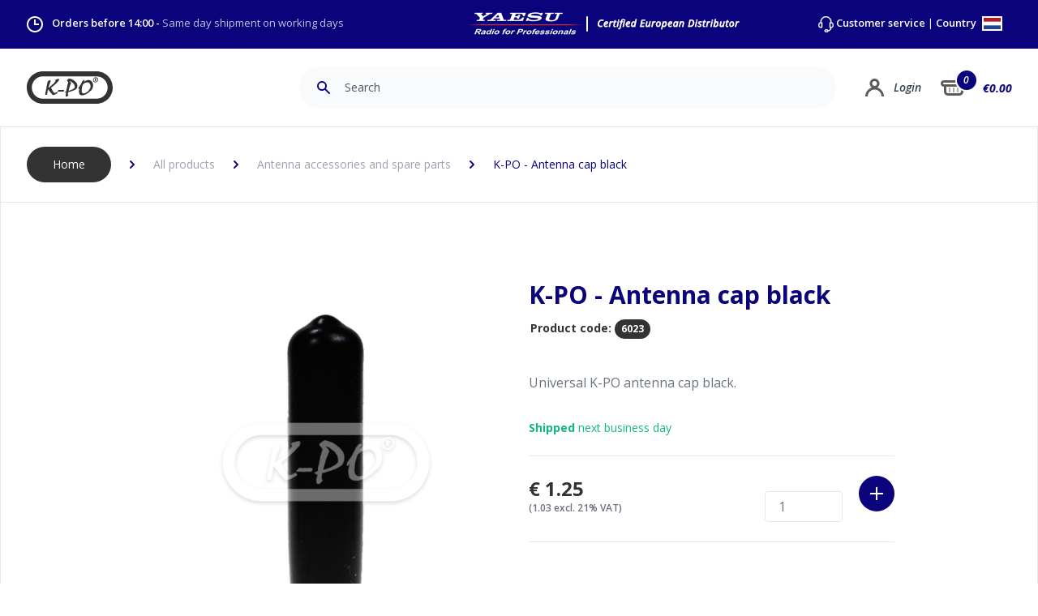

--- FILE ---
content_type: text/html; charset=UTF-8
request_url: https://www.k-po.com/product/k-po-antenna-cap-black
body_size: 154615
content:

<!DOCTYPE html>
<html lang="EN">
	<head>

    	<meta charset="utf-8">
    	<meta name="viewport" content="width=device-width, initial-scale=1.0, maximum-scale=1.0, minimum-scale=1.0"/>
	    <meta name="author" content="K-PO" />
		<meta name="description" content="Your supplier for CB radios, CB antennas, SWR meters and all other accessories. Order online, send or pick up in Ede The Netherlands.">
		<meta name="keywords"  content="CBShop, Ede, Antenna, Amateur radio, CB radio, Marine radio, Two-way radio, Scanner, Radio receiver, AC / DC, Cable, Truckshop, K-PO, HamKing, Comet, Himunication, Midland, Sirio, TTI, Astatic, Wilson, President,">
		<meta name="Resource-type" content="Document" />

	    <title>K-PO - Antenna cap black | K-PO</title>

	    	    <link rel="apple-touch-icon" sizes="180x180" href="/apple-touch-icon.png">
		<link rel="icon" type="image/png" sizes="32x32" href="/favicon-32x32.png">
		<link rel="icon" type="image/png" sizes="16x16" href="/favicon-16x16.png">
		<link rel="manifest" href="/site.webmanifest">
		<link rel="mask-icon" href="/safari-pinned-tab.svg" color="#0b037b">
		<meta name="msapplication-TileColor" content="#0b037b">
		<meta name="theme-color" content="#ffffff">
		
				<link rel="stylesheet" href="/css/tailwind.css">
		<link rel="stylesheet" href="/css/main.css">
		<link rel="stylesheet" href="/css/elmt-buttons.css">

	    <style>

		    		    		    
			
	.autocomplete-suggestions {
	margin-top: 1px;
    box-sizing: content-box;
    background: #11067d;
    cursor: default;
    overflow: auto;
}

.autocomplete-suggestion {
    padding: 8px 0 8px 15px;
    white-space: nowrap;
    overflow: hidden;
    border-bottom: 1px solid #382e92;
}

.autocomplete-no-suggestion {
    padding: 0 15px 0 0;
}

.autocomplete-selected {
    background: #382e92;
    color: #fff;
}


.autocomplete-suggestions strong {
    font-weight: bold;
    color: #fff;
}

.autocomplete-group {
    padding: 0.1rem 0.3rem;
    font-weight: bold;
    font-size: 1rem;
    color: #fff;
    display: block;
    border-bottom: 1px solid #000;
}
			
	/**
 * Owl Carousel v2.3.4
 * Copyright 2013-2018 David Deutsch
 * Licensed under: SEE LICENSE IN https://github.com/OwlCarousel2/OwlCarousel2/blob/master/LICENSE
 */
.owl-carousel,.owl-carousel .owl-item{-webkit-tap-highlight-color:transparent;position:relative}.owl-carousel{display:none;width:100%;z-index:1}.owl-carousel .owl-stage{position:relative;-ms-touch-action:pan-Y;touch-action:manipulation;-moz-backface-visibility:hidden}.owl-carousel .owl-stage:after{content:".";display:block;clear:both;visibility:hidden;line-height:0;height:0}.owl-carousel .owl-stage-outer{position:relative;overflow:hidden;-webkit-transform:translate3d(0,0,0)}.owl-carousel .owl-item,.owl-carousel .owl-wrapper{-webkit-backface-visibility:hidden;-moz-backface-visibility:hidden;-ms-backface-visibility:hidden;-webkit-transform:translate3d(0,0,0);-moz-transform:translate3d(0,0,0);-ms-transform:translate3d(0,0,0)}.owl-carousel .owl-item{min-height:1px;float:left;-webkit-backface-visibility:hidden;-webkit-touch-callout:none}.owl-carousel .owl-item img{display:block;width:100%}.owl-carousel .owl-dots.disabled,.owl-carousel .owl-nav.disabled{display:none}.no-js .owl-carousel,.owl-carousel.owl-loaded{display:block}.owl-carousel .owl-dot,.owl-carousel .owl-nav .owl-next,.owl-carousel .owl-nav .owl-prev{cursor:pointer;-webkit-user-select:none;-khtml-user-select:none;-moz-user-select:none;-ms-user-select:none;user-select:none}.owl-carousel .owl-nav button.owl-next,.owl-carousel .owl-nav button.owl-prev,.owl-carousel button.owl-dot{background:0 0;color:inherit;border:none;padding:0!important;font:inherit}.owl-carousel.owl-loading{opacity:0;display:block}.owl-carousel.owl-hidden{opacity:0}.owl-carousel.owl-refresh .owl-item{visibility:hidden}.owl-carousel.owl-drag .owl-item{-ms-touch-action:pan-y;touch-action:pan-y;-webkit-user-select:none;-moz-user-select:none;-ms-user-select:none;user-select:none}.owl-carousel.owl-grab{cursor:move;cursor:grab}.owl-carousel.owl-rtl{direction:rtl}.owl-carousel.owl-rtl .owl-item{float:right}.owl-carousel .animated{animation-duration:1s;animation-fill-mode:both}.owl-carousel .owl-animated-in{z-index:0}.owl-carousel .owl-animated-out{z-index:1}.owl-carousel .fadeOut{animation-name:fadeOut}@keyframes fadeOut{0%{opacity:1}100%{opacity:0}}.owl-height{transition:height .5s ease-in-out}.owl-carousel .owl-item .owl-lazy{opacity:0;transition:opacity .4s ease}.owl-carousel .owl-item .owl-lazy:not([src]),.owl-carousel .owl-item .owl-lazy[src^=""]{max-height:0}.owl-carousel .owl-item img.owl-lazy{transform-style:preserve-3d}.owl-carousel .owl-video-wrapper{position:relative;height:100%;background:#000}.owl-carousel .owl-video-play-icon{position:absolute;height:80px;width:80px;left:50%;top:50%;margin-left:-40px;margin-top:-40px;background:url(owl.video.play.png) no-repeat;cursor:pointer;z-index:1;-webkit-backface-visibility:hidden;transition:transform .1s ease}.owl-carousel .owl-video-play-icon:hover{-ms-transform:scale(1.3,1.3);transform:scale(1.3,1.3)}.owl-carousel .owl-video-playing .owl-video-play-icon,.owl-carousel .owl-video-playing .owl-video-tn{display:none}.owl-carousel .owl-video-tn{opacity:0;height:100%;background-position:center center;background-repeat:no-repeat;background-size:contain;transition:opacity .4s ease}.owl-carousel .owl-video-frame{position:relative;z-index:1;height:100%;width:100%}	/**
 * Owl Carousel v2.3.4
 * Copyright 2013-2018 David Deutsch
 * Licensed under: SEE LICENSE IN https://github.com/OwlCarousel2/OwlCarousel2/blob/master/LICENSE
 */
.owl-theme .owl-dots,.owl-theme .owl-nav{text-align:center;-webkit-tap-highlight-color:transparent}.owl-theme .owl-nav{margin-top:10px}.owl-theme .owl-nav [class*=owl-]{color:#FFF;font-size:14px;margin:5px;padding:4px 7px;background:#D6D6D6;display:inline-block;cursor:pointer;border-radius:3px}.owl-theme .owl-nav [class*=owl-]:hover{background:#869791;color:#FFF;text-decoration:none}.owl-theme .owl-nav .disabled{opacity:.5;cursor:default}.owl-theme .owl-nav.disabled+.owl-dots{margin-top:10px}.owl-theme .owl-dots .owl-dot{display:inline-block;zoom:1}.owl-theme .owl-dots .owl-dot span{width:10px;height:10px;margin:5px 7px;background:#D6D6D6;display:block;-webkit-backface-visibility:visible;transition:opacity .2s ease;border-radius:30px}.owl-theme .owl-dots .owl-dot.active span,.owl-theme .owl-dots .owl-dot:hover span{background:#869791}	.content-editor a {
	color: #0b037b;
}

.content-editor a:hover {
	text-decoration: underline;
}

.content-editor p {
	margin:  10px 0 0 0;
}

.content-editor ul {
	margin: 0 0 0 0;
	list-style-type: none;
}

.content-editor ul li {
	margin: 16px 0 ;
	padding:  0 0 0 16px;
	border-left: 5px #0b037b solid;
}

.content-editor ul li li {
	margin: 16px 0 ;
	padding:  0;
	border-left: none;
}

.content-editor h2:first-of-type {
	/*margin:  0 0 3rem 0;*/
}

.content-editor h2 {
	margin:  3rem 0;
	font-size: 1.875rem;
    line-height: 2.5rem;
    color: #0b037b;
    font-weight: 700;
}

.content-editor ol {
	margin:  0;
	list-style-type: decimal;
	list-style-position: inside;
}

.content-editor ol ol {
	margin-top: 12px;
	list-style-type: upper-alpha;
}

.content-editor ol li {
	margin: 0;
	padding:  18px 0;
	border-bottom: 1px solid #e5e7eb;
}

.content-editor ol ol li {
	border-top: 1px solid #e5e7eb;
	border-bottom: none;
	/*font-style: italic;*/
}

.content-editor ol ol li:last-child {
	padding-bottom: 0px;
}

.product-content ul {
	margin: 0 0 0 20px;
	list-style-type: disc;
}

.product-content ul li {
	/*margin: 16px 0 ;
	padding:  0 0 0 16px;
	border-left: 5px #0b037b solid;*/
}


.product-specs-content ul {
	margin: 0;
	list-style-type: none;
}

.product-specs-content ul li {
	padding-top:  12px;
	padding-bottom:  12px;
	border-bottom: 1px solid #e5e7eb;
}	
/* Accessibility: hide screen reader texts (and prefer "top" for RTL languages).
Reference: http://blog.rrwd.nl/2015/04/04/the-screen-reader-text-class-why-and-how/ */
.mejs__offscreen {
    border: 0;
    clip: rect( 1px, 1px, 1px, 1px );
    -webkit-clip-path: inset( 50% );
            clip-path: inset( 50% );
    height: 1px;
    margin: -1px;
    overflow: hidden;
    padding: 0;
    position: absolute;
    width: 1px;
    word-wrap: normal;
}

.mejs__container {
    background: #333333;
    box-sizing: border-box;
    font-family: 'Helvetica', Arial, serif;
    position: relative;
    text-align: left;
    text-indent: 0;
    vertical-align: top;
    border-radius: 20px;
}

.mejs__container * {
    box-sizing: border-box;
}

/* Hide native play button and control bar from iOS to favor plugin button */
.mejs__container video::-webkit-media-controls,
.mejs__container video::-webkit-media-controls-panel,
.mejs__container video::-webkit-media-controls-panel-container,
.mejs__container video::-webkit-media-controls-start-playback-button {
    -webkit-appearance: none;
    display: none !important;
}

.mejs__fill-container,
.mejs__fill-container .mejs__container {
    height: 100%;
    width: 100%;
}

.mejs__fill-container {
    background: transparent;
    margin: 0 auto;
    overflow: hidden;
    position: relative;
}

.mejs__container:focus {
    outline: none;
}

.mejs__iframe-overlay {
    height: 100%;
    position: absolute;
    width: 100%;
}

.mejs__embed,
.mejs__embed body {
    background: #000;
    height: 100%;
    margin: 0;
    overflow: hidden;
    padding: 0;
    width: 100%;
}

.mejs__fullscreen {
    overflow: hidden !important;
}

.mejs__container-fullscreen {
    bottom: 0;
    left: 0;
    overflow: hidden;
    position: fixed;
    right: 0;
    top: 0;
    z-index: 1000;
}

.mejs__container-fullscreen .mejs__mediaelement,
.mejs__container-fullscreen video {
    height: 100% !important;
    width: 100% !important;
}

/* Start: LAYERS */
.mejs__background {
    left: 0;
    position: absolute;
    top: 0;
}

.mejs__mediaelement {
    height: 100%;
    left: 0;
    position: absolute;
    top: 0;
    width: 100%;
    z-index: 0;
}

.mejs__poster {
    background-position: 50% 50%;
    background-repeat: no-repeat;
    background-size: cover;
    left: 0;
    position: absolute;
    top: 0;
    z-index: 1;
}

:root .mejs__poster-img {
    display: none;
}

.mejs__poster-img {
    border: 0;
    padding: 0;
}

.mejs__overlay {
    -webkit-box-align: center;
    -webkit-align-items: center;
        -ms-flex-align: center;
            align-items: center;
    display: -webkit-box;
    display: -webkit-flex;
    display: -ms-flexbox;
    display: flex;
    -webkit-box-pack: center;
    -webkit-justify-content: center;
        -ms-flex-pack: center;
            justify-content: center;
    left: 0;
    position: absolute;
    top: 0;
}

.mejs__layer {
    z-index: 1;
}

.mejs__overlay-play {
    cursor: pointer;
}

.mejs__overlay-button {
    background: url('/images/mejs-controls.svg') no-repeat;
    background-position: 0 -39px;
    height: 80px;
    width: 80px;
}

.mejs__overlay:hover > .mejs__overlay-button {
    background-position: -80px -39px;
}

.mejs__overlay-loading {
    height: 80px;
    width: 80px;
}

.mejs__overlay-loading-bg-img {
    -webkit-animation: mejs__loading-spinner 1s linear infinite;
            animation: mejs__loading-spinner 1s linear infinite;
    background: transparent url('/images/mejs-controls.svg') -160px -40px no-repeat;
    display: block;
    height: 80px;
    width: 80px;
    z-index: 1;
}

@-webkit-keyframes mejs__loading-spinner {
    100% {
        -webkit-transform: rotate(360deg);
                transform: rotate(360deg);
    }
}

@keyframes mejs__loading-spinner {
    100% {
        -webkit-transform: rotate(360deg);
                transform: rotate(360deg);
    }
}

/* End: LAYERS */

/* Start: CONTROL BAR */
.mejs__controls {
    bottom: 0;
    display: -webkit-box;
    display: -webkit-flex;
    display: -ms-flexbox;
    display: flex;
    height: 40px;
    left: 0;
    list-style-type: none;
    margin: 0;
    padding: 0 10px;
    position: absolute;
    width: 100%;
    z-index: 3;
}

.mejs__controls:not([style*='display: none']) {
    /*background: rgba(255, 0, 0, 0.7);
    background: -webkit-linear-gradient(transparent, rgba(0, 0, 0, 0.35));
    background: linear-gradient(transparent, rgba(0, 0, 0, 0.35));*/
}

.mejs__button,
.mejs__time,
.mejs__time-rail {
    font-size: 10px;
    height: 40px;
    line-height: 10px;
    margin: 0;
    width: 32px;
}

.mejs__button > button {
    background: transparent url('/images/mejs-controls.svg');
    border: 0;
    cursor: pointer;
    display: block;
    font-size: 0;
    height: 20px;
    line-height: 0;
    margin: 10px 6px;
    overflow: hidden;
    padding: 0;
    position: absolute;
    text-decoration: none;
    width: 20px;
}

/* :focus for accessibility */
.mejs__button > button:focus {
    outline: dotted 1px #999;
}

.mejs__container-keyboard-inactive a,
.mejs__container-keyboard-inactive a:focus,
.mejs__container-keyboard-inactive button,
.mejs__container-keyboard-inactive button:focus,
.mejs__container-keyboard-inactive [role=slider],
.mejs__container-keyboard-inactive [role=slider]:focus {
    outline: 0;
}

/* End: CONTROL BAR */

/* Start: Time (Current / Duration) */
.mejs__time {
    box-sizing: content-box;
    color: #fff;
    font-size: 11px;
    font-weight: bold;
    height: 24px;
    overflow: hidden;
    padding: 16px 6px 0;
    text-align: center;
    width: auto;
}

/* End: Time (Current / Duration) */

/* Start: Play/Pause/Stop */
.mejs__play > button {
    background-position: 0 0;
}

.mejs__pause > button {
    background-position: -20px 0;
}

.mejs__replay > button {
    background-position: -160px 0;
}

/* End: Play/Pause/Stop */

/* Start: Progress Bar */
.mejs__time-rail {
    direction: ltr;
    -webkit-box-flex: 1;
    -webkit-flex-grow: 1;
        -ms-flex-positive: 1;
            flex-grow: 1;
    height: 40px;
    margin: 0 10px;
    padding-top: 10px;
    position: relative;
}

.mejs__time-total,
.mejs__time-buffering,
.mejs__time-loaded,
.mejs__time-current,
.mejs__time-float,
.mejs__time-hovered,
.mejs__time-float-current,
.mejs__time-float-corner,
.mejs__time-marker {
    border-radius: 2px;
    cursor: pointer;
    display: block;
    height: 10px;
    position: absolute;
}

.mejs__time-total {
    background: rgba(255, 255, 255, 0.3);
    margin: 5px 0 0;
    width: 100%;
}

.mejs__time-buffering {
    -webkit-animation: buffering-stripes 2s linear infinite;
            animation: buffering-stripes 2s linear infinite;
    background: -webkit-linear-gradient(135deg, rgba(255, 255, 255, 0.4) 25%, transparent 25%, transparent 50%, rgba(255, 255, 255, 0.4) 50%, rgba(255, 255, 255, 0.4) 75%, transparent 75%, transparent);
    background: linear-gradient(-45deg, rgba(255, 255, 255, 0.4) 25%, transparent 25%, transparent 50%, rgba(255, 255, 255, 0.4) 50%, rgba(255, 255, 255, 0.4) 75%, transparent 75%, transparent);
    background-size: 15px 15px;
    width: 100%;
}

@-webkit-keyframes buffering-stripes {
    from {
        background-position: 0 0;
    }
    to {
        background-position: 30px 0;
    }
}

@keyframes buffering-stripes {
    from {
        background-position: 0 0;
    }
    to {
        background-position: 30px 0;
    }
}

.mejs__time-loaded {
    background: rgba(255, 255, 255, 0.3);
}

.mejs__time-current,
.mejs__time-handle-content {
    background: rgba(255, 255, 255, 0.9);
}

.mejs__time-hovered {
    background: rgba(255, 255, 255, 0.5);
    z-index: 10;
}

.mejs__time-hovered.negative {
    background: rgba(0, 0, 0, 0.2);
}

.mejs__time-current,
.mejs__time-buffering,
.mejs__time-loaded,
.mejs__time-hovered {
    left: 0;
    -webkit-transform: scaleX(0);
        -ms-transform: scaleX(0);
            transform: scaleX(0);
    -webkit-transform-origin: 0 0;
        -ms-transform-origin: 0 0;
            transform-origin: 0 0;
    -webkit-transition: 0.15s ease-in all;
    transition: 0.15s ease-in all;
    width: 100%;
}

.mejs__time-buffering {
    -webkit-transform: scaleX(1);
        -ms-transform: scaleX(1);
            transform: scaleX(1);
}

.mejs__time-hovered {
    -webkit-transition: height 0.1s cubic-bezier(0.44, 0, 1, 1);
    transition: height 0.1s cubic-bezier(0.44, 0, 1, 1);
}

.mejs__time-hovered.no-hover {
    -webkit-transform: scaleX(0) !important;
        -ms-transform: scaleX(0) !important;
            transform: scaleX(0) !important;
}

.mejs__time-handle,
.mejs__time-handle-content {
    border: 4px solid transparent;
    cursor: pointer;
    left: 0;
    position: absolute;
    -webkit-transform: translateX(0);
        -ms-transform: translateX(0);
            transform: translateX(0);
    z-index: 11;
}

.mejs__time-handle-content {
    border: 4px solid rgba(255, 255, 255, 0.9);
    border-radius: 50%;
    height: 10px;
    left: -7px;
    top: -4px;
    -webkit-transform: scale(0);
        -ms-transform: scale(0);
            transform: scale(0);
    width: 10px;
}

.mejs__time-rail:hover .mejs__time-handle-content,
.mejs__time-rail .mejs__time-handle-content:focus,
.mejs__time-rail .mejs__time-handle-content:active {
    -webkit-transform: scale(1);
        -ms-transform: scale(1);
            transform: scale(1);
}

.mejs__time-float {
    background: #eee;
    border: solid 1px #333;
    bottom: 100%;
    color: #111;
    display: none;
    height: 17px;
    margin-bottom: 9px;
    position: absolute;
    text-align: center;
    -webkit-transform: translateX(-50%);
        -ms-transform: translateX(-50%);
            transform: translateX(-50%);
    width: 36px;
}

.mejs__time-float-current {
    display: block;
    left: 0;
    margin: 2px;
    text-align: center;
    width: 30px;
}

.mejs__time-float-corner {
    border: solid 5px #eee;
    border-color: #eee transparent transparent;
    border-radius: 0;
    display: block;
    height: 0;
    left: 50%;
    line-height: 0;
    position: absolute;
    top: 100%;
    -webkit-transform: translateX(-50%);
        -ms-transform: translateX(-50%);
            transform: translateX(-50%);
    width: 0;
}

.mejs__long-video .mejs__time-float {
    margin-left: -23px;
    width: 64px;
}

.mejs__long-video .mejs__time-float-current {
    width: 60px;
}

.mejs__broadcast {
    color: #fff;
    height: 10px;
    position: absolute;
    top: 15px;
    width: 100%;
}

/* End: Progress Bar */

/* Start: Fullscreen */
.mejs__fullscreen-button > button {
    background-position: -80px 0;
}

.mejs__unfullscreen > button {
    background-position: -100px 0;
}

/* End: Fullscreen */

/* Start: Mute/Volume */
.mejs__mute > button {
    background-position: -60px 0;
}

.mejs__unmute > button {
    background-position: -40px 0;
}

.mejs__volume-button {
    position: relative;
}

.mejs__volume-button > .mejs__volume-slider {
    -webkit-backface-visibility: hidden;
    background: rgba(50, 50, 50, 0.7);
    border-radius: 0;
    bottom: 100%;
    display: none;
    height: 115px;
    left: 50%;
    margin: 0;
    position: absolute;
    -webkit-transform: translateX(-50%);
        -ms-transform: translateX(-50%);
            transform: translateX(-50%);
    width: 25px;
    z-index: 1;
}

.mejs__volume-button:hover {
    border-radius: 0 0 4px 4px;
}

.mejs__volume-total {
    background: rgba(255, 255, 255, 0.5);
    height: 100px;
    left: 50%;
    margin: 0;
    position: absolute;
    top: 8px;
    -webkit-transform: translateX(-50%);
        -ms-transform: translateX(-50%);
            transform: translateX(-50%);
    width: 2px;
}

.mejs__volume-current {
    background: rgba(255, 255, 255, 0.9);
    left: 0;
    margin: 0;
    position: absolute;
    width: 100%;
}

.mejs__volume-handle {
    background: rgba(255, 255, 255, 0.9);
    border-radius: 1px;
    cursor: ns-resize;
    height: 6px;
    left: 50%;
    position: absolute;
    -webkit-transform: translateX(-50%);
        -ms-transform: translateX(-50%);
            transform: translateX(-50%);
    width: 16px;
}

.mejs__horizontal-volume-slider {
    display: block;
    height: 36px;
    position: relative;
    vertical-align: middle;
    width: 56px;
}

.mejs__horizontal-volume-total {
    background: rgba(50, 50, 50, 0.8);
    border-radius: 2px;
    font-size: 1px;
    height: 8px;
    left: 0;
    margin: 0;
    padding: 0;
    position: absolute;
    top: 16px;
    width: 50px;
}

.mejs__horizontal-volume-current {
    background: rgba(255, 255, 255, 0.8);
    border-radius: 2px;
    font-size: 1px;
    height: 100%;
    left: 0;
    margin: 0;
    padding: 0;
    position: absolute;
    top: 0;
    width: 100%;
}

.mejs__horizontal-volume-handle {
    display: none;
}

/* End: Mute/Volume */

/* Start: Track (Captions and Chapters) */
.mejs__captions-button,
.mejs__chapters-button {
    position: relative;
}

.mejs__captions-button > button {
    background-position: -140px 0;
}

.mejs__chapters-button > button {
    background-position: -180px 0;
}

.mejs__captions-button > .mejs__captions-selector,
.mejs__chapters-button > .mejs__chapters-selector {
    background: rgba(50, 50, 50, 0.7);
    border: solid 1px transparent;
    border-radius: 0;
    bottom: 100%;
    margin-right: -43px;
    overflow: hidden;
    padding: 0;
    position: absolute;
    right: 50%;
    visibility: visible;
    width: 86px;
}

.mejs__chapters-button > .mejs__chapters-selector {
    margin-right: -55px;
    width: 110px;
}

.mejs__captions-selector-list,
.mejs__chapters-selector-list {
    list-style-type: none !important;
    margin: 0;
    overflow: hidden;
    padding: 0;
}

.mejs__captions-selector-list-item,
.mejs__chapters-selector-list-item {
    color: #fff;
    cursor: pointer;
    display: block;
    list-style-type: none !important;
    margin: 0 0 6px;
    overflow: hidden;
    padding: 0;
}

.mejs__captions-selector-list-item:hover,
.mejs__chapters-selector-list-item:hover {
    background-color: rgb(200, 200, 200) !important;
    background-color: rgba(255, 255, 255, 0.4) !important;
}

.mejs__captions-selector-input,
.mejs__chapters-selector-input {
    clear: both;
    float: left;
    left: -1000px;
    margin: 3px 3px 0 5px;
    position: absolute;
}

.mejs__captions-selector-label,
.mejs__chapters-selector-label {
    cursor: pointer;
    float: left;
    font-size: 10px;
    line-height: 15px;
    padding: 4px 10px 0;
    width: 100%;
}

.mejs__captions-selected,
.mejs__chapters-selected {
    color: rgba(33, 248, 248, 1);
}

.mejs__captions-translations {
    font-size: 10px;
    margin: 0 0 5px;
}

.mejs__captions-layer {
    bottom: 0;
    color: #fff;
    font-size: 16px;
    left: 0;
    line-height: 20px;
    position: absolute;
    text-align: center;
}

.mejs__captions-layer a {
    color: #fff;
    text-decoration: underline;
}

.mejs__captions-layer[lang=ar] {
    font-size: 20px;
    font-weight: normal;
}

.mejs__captions-position {
    bottom: 15px;
    left: 0;
    position: absolute;
    width: 100%;
}

.mejs__captions-position-hover {
    bottom: 35px;
}

.mejs__captions-text,
.mejs__captions-text * {
    background: rgba(20, 20, 20, 0.5);
    box-shadow: 5px 0 0 rgba(20, 20, 20, 0.5), -5px 0 0 rgba(20, 20, 20, 0.5);
    padding: 0;
    white-space: pre-wrap;
}

.mejs__container.mejs__hide-cues video::-webkit-media-text-track-container {
    display: none;
}

/* End: Track (Captions and Chapters) */

/* Start: Error */
.mejs__overlay-error {
    position: relative;
}
.mejs__overlay-error > img {
    left: 0;
    max-width: 100%;
    position: absolute;
    top: 0;
    z-index: -1;
}
.mejs__cannotplay,
.mejs__cannotplay a {
    color: #fff;
    font-size: 0.8em;
}

.mejs__cannotplay {
    position: relative;
}

.mejs__cannotplay p,
.mejs__cannotplay a {
    display: inline-block;
    padding: 0 15px;
    width: 100%;
}
/* End: Error */

									#basket-total-item-cirk {
			    -webkit-transition: all 1s ease;
			    -moz-transition: all 1s ease;
			    -o-transition: all 1s ease;
			    transition: all 1s ease;
			}

			#basket-total-item-cirk.animate {
			    /*background-color: #cc0000;*/
			    animation: aniCirk 0.4s ease-out 1;
			}

			#basket-total-item-cirk-mobile {
			    -webkit-transition: all 1s ease;
			    -moz-transition: all 1s ease;
			    -o-transition: all 1s ease;
			    transition: all 1s ease;
			}

			#basket-total-item-cirk-mobile.animate {
			    /*background-color: #cc0000;*/
			    animation: aniCirk 0.4s ease-out 1;
			}

			@keyframes aniCirk {
			  100%  {
			  	background-color: #10b981;
			  	scale: 1.2;
			  }
			}

			#basket-price {
			    -webkit-transition: all 1s ease;
			    -moz-transition: all 1s ease;
			    -o-transition: all 1s ease;
			    transition: all 1s ease;
				transform: scale(2);
			}
			
			#basket-price.animate {
			    animation: aniPrice 0.4s ease-out 1;
			}


			#basket-price-mobile {
			    -webkit-transition: all 1s ease;
			    -moz-transition: all 1s ease;
			    -o-transition: all 1s ease;
			    transition: all 1s ease;
				transform: scale(2);
			}
			
			#basket-price-mobile.animate {
			    animation: aniPrice 0.4s ease-out 1;
			}

			@keyframes aniPrice {
			  100%  {
			  	color: #10b981;
			  	margin-left: 4px;
			  }
			}

			.bAddToCart.animate {
				
				animation: aniButton 0.4s ease-out 1;
			}

			@keyframes aniButton {
			  100%  {
			  	background-color: #10b981;
			  	scale: 1.2;
			  }
			}
						
		</style>
		
				<link rel="preconnect" href="https://fonts.gstatic.com">
		<link href="https://fonts.googleapis.com/css2?family=Open+Sans:ital,wght@0,300;0,400;0,600;0,700;1,300;1,400;1,600;1,700&display=swap" rel="stylesheet">
		
		<!-- Global site tag (gtag.js) - Google Analytics -->
<script async src="https://www.googletagmanager.com/gtag/js?id=UA-127797194-2"></script>
<script>
  window.dataLayer = window.dataLayer || [];
  function gtag(){dataLayer.push(arguments);}
  gtag('js', new Date());

  gtag('config', 'UA-127797194-2');
</script>

	</head>

	<body class="font-body">

		

            



    <div id="overlay-country" class="hidden fixed flex bg-kpogray w-full h-full top-0 left-0 z-50 bg-opacity-75">

        
        
        <div class="
                rounded-lg
                overflow-hidden
                flex-grow
                m-auto 
                max-w-xs
                border 
                border-gray-150 
                shadow-lg 
                transition-shadow 
                duration-300
                bg-white
            ">

                <input type="hidden" name="CRAFT_CSRF_TOKEN" value="YUw-ZyDbyKPc4tZAtxnWCTKrZih0WSQaHLIulS-QCh9pmWeyxfCccFEhDSQNtYDQ7LWmB9pcon9V8hFZExJsW0X2Svh641lLGc0D4qek7hc=">
                <input type="hidden" name="action" value="users/login">

                
                <div class="bg-kpoblue">

                    <svg class="py-8 w-28 m-auto" version="1.1" id="Layer_1" xmlns="http://www.w3.org/2000/svg" xmlns:xlink="http://www.w3.org/1999/xlink" x="0px" y="0px" viewBox="0 0 399.74 150.22" style="enable-background:new 0 0 399.74 150.22;" xml:space="preserve">
                        <path fill="#FFFFFF" d="M324.63,150.22H75.11C33.7,150.22,0,116.53,0,75.11S33.7,0,75.11,0h249.52c41.42,0,75.11,33.7,75.11,75.11C399.74,116.53,366.05,150.22,324.63,150.22z M75.11,23.5c-28.46,0-51.61,23.15-51.61,51.61s23.15,51.61,51.61,51.61h249.52c28.46,0,51.61-23.15,51.61-51.61c0-28.46-23.15-51.61-51.61-51.61H75.11z"/>
                        <path fill="#FFFFFF" d="M97.2,47.62l-6.09,28.19l0.58,1.67l0.25,1.58c0,0-0.33,0.42-0.5,0.67s-0.5,0.67-0.75,1c-0.25,0.33-0.5,1.42-0.67,1.83c-0.17,0.42-0.5,1.58-0.5,1.58s-0.42,4.25-0.33,4.59c0.08,0.33-0.92,5.17-0.92,5.17s-0.58,1.25-0.58,1.67c0,0.42-0.5,1.92-0.5,2.34c0,0.42-0.17,1.33-0.25,1.75c-0.08,0.42-0.08,0.25-0.08,1c0,0.75,0.08,1.25,0,1.75c-0.08,0.5-0.5,1.25-0.5,1.25l-0.33,1.5c0,0,0,0.75,0.08,1c0.08,0.25,0.08,0.25,0.08,0.25s-0.25,0.92,0,1.42c0.25,0.5,0.15,1.03,0.5,1.08c1.5,0.25,1.41,0.29,2,0.25c1.17-0.08,1.25,0.08,1.58,0.08s-0.33-0.08,0.33,0c0.67,0.08,0.33,0.17,1.08,0.08c0.75-0.08,0.5-0.08,1.08-0.17c0.58-0.08,0,0.17,0.58-0.08c0.58-0.25,0.92-0.58,0.92-0.83s0.08-0.83,0.33-1.67c0.25-0.83,0.5-1.5,0.5-1.92s0.92-5.67,0.92-6.01s0.33-1.75,0.5-2.09c0.17-0.33,0.17-0.67,0.08-1.08c-0.08-0.42-0.33-1.58-0.25-1.83c0.08-0.25,0.33-0.67,0.5-0.92s0.17-1.33,0.25-1.67c0.08-0.33,0.42-1.58,0.5-2c0.08-0.42,0.08-1.17,0.25-1.5c0.17-0.33,0.33-1,0.42-1.5c0.08-0.5,0.08-0.58,0.33-1.17c0.25-0.58,0.5-0.67,0.75-0.92c0.25-0.25-0.25-0.25,0.25-0.25s0.5-0.25,0.58,0.33c0.08,0.58,0.17,1.17,0.33,1.42s0.67,0.75,0.92,1c0.25,0.25,0.58,0.42,1.08,1c0.5,0.58,0.33,0.42,0.67,1.17c0.33,0.75,0.25,0.92,0.83,1.5c0.58,0.58,0.5,0.75,0.92,1.08c0.42,0.33,0.25,0.08,0.83,0.83c0.58,0.75,0.75,1,1,1.5c0.25,0.5,0.5,0.83,1,1.33c0.5,0.5,0.92,0.42,1.17,1.17c0.25,0.75,0.75,1.58,0.75,1.58s0.75,0.92,1.25,1.33c0.5,0.42,0.75,0.33,1,0.75c0.25,0.42-0.67-0.42,0.25,0.42c0.92,0.83,1.5,1.33,1.5,1.33l1.17,1.33c0,0,0.83,0.42,0.92,0.67s1,1.83,1,1.83s0.5,0.83,0.75,1.08c0.25,0.25,1,0.92,1.33,1.17c0.33,0.25,0.17,0.58,1.25,0.92c1.08,0.33,1.75,0.75,2.34,1c0.58,0.25,2.25,0.08,2.5,0.08c0.25,0,2.5-0.42,2.5-0.42l1.75-0.75l4.84-2.09c0,0,2.84-1.75,3.17-1.75s2.42-1.42,2.67-1.58c0.25-0.17,2.5-1.25,2.5-1.25l1.42-1.17c0,0,0.25-0.67,0.08-1.33c-0.17-0.67-1-1.5-1-1.5l-0.42-1c0,0,0.17-0.92-0.08-1c-0.25-0.08-0.67-0.42-0.67-0.42l-0.92,0.17c0,0-0.17,0.5-0.42,0.5s-1,0.25-1,0.25l-0.92,0.5l-0.75,0.58c0,0-0.4,0.37-0.75,0.5c-1.58,0.58-2.25,0.75-2.5,0.92s-0.83,0.42-1.25,0.58c0,0-1,0.41-1.33,0.5c-1.25,0.33-1.92,0.42-2.17,0.42s-1-0.25-1-0.25s-0.75-0.42-1-0.58c-0.25-0.17-1.25-0.92-1.25-0.92l-0.5-0.5c0,0-2.42-3-2.75-3.17s-2-2.92-2-2.92s-0.58-0.83-0.75-1.17s-0.75-1.67-0.75-1.67l-0.58-1l-0.67-1.08c0,0-0.08-0.58-0.33-0.92c-0.25-0.33-0.92-1.25-1-1.5s-0.33-0.92-0.33-0.92s-0.33-0.67-0.58-1c-0.25-0.33-0.58-1.42-0.58-1.42l-1.17-1.83c0,0-0.08-0.67-0.33-0.83c-0.25-0.17-0.67-0.67-0.67-0.67l-0.25-0.75c0,0-0.08-0.67,0-0.92s0.33-0.25,0.67-0.5c0.33-0.25,0.58-0.5,0.83-0.75s1-1,1.25-1.08s0.83-0.92,1.08-1s2.67-2,3-2.17c0.33-0.17,1.17-1,1.5-1.17c0.33-0.17,0.92-0.92,1.33-1.17c0.42-0.25,1-0.83,1.33-0.92s2.84-2.34,3.09-2.75c0.25-0.42,1.75-1.42,2.09-1.75c0.33-0.33,1-0.92,1.42-1.17c0.42-0.25,1.5-1.42,1.5-1.42s2.17-1.92,2.42-2.17s2.09-2,2.09-2s1.5-0.92,1.75-1.25c0.25-0.33,1.5-1.92,1.75-2.17c0.25-0.25,1.17-1.25,1.5-1.58c0.33-0.33,1-0.67,1.17-1.08c0.17-0.42,0.17-0.75,0.58-1.17c0.42-0.42,0.5-0.75,1-1.08c0.5-0.33,0.67-0.58,1.17-0.92c0.5-0.33,1-0.75,1-0.75s1-0.92,1.17-1.25c0.17-0.33,1.08-1.33,1.08-1.67c0-0.33,0.5-1.5,0.5-1.5l0.25-1.5l0.17-2v-1.67c0,0-0.17-0.67-0.42-0.92c-0.25-0.25-0.5-0.58-0.92-0.75c-0.42-0.17,0.08-0.17-0.42-0.17c-0.5,0-1,0.08-1,0.08l-1.08,0.67c-1.08-0.08-1.83-0.17-1.83-0.17s-0.75,0.17-1,0.08c-0.25-0.08-0.42,0.25-0.75,0.33s-1.17,0.5-1.17,0.5c-1.08,0.42-0.83,0.5-1.5,0.67s-0.92,0.42-1.33,0.42c-0.42,0-0.83-0.08-1.33,0c-0.5,0.08-0.58,0-1.17,0.25c-0.58,0.25-0.75,0.25-1.17,0.5c-0.42,0.25-0.75,0.67-1.08,0.75c-0.33,0.08-1,0.92-1,0.92l-0.25,1.42l0.5,0.83c0,0,0.25,0.42,0.58,0.67c0.33,0.25,0.5,0.67,0.58,1c0.08,0.33,0.25,0.58,0.08,0.92c-0.17,0.33-0.08,0.92-0.42,1.17c-0.33,0.25-0.58,0.67-0.92,1.08c-0.33,0.42-1,1.25-1.25,1.42s-1.08,1.58-1.08,1.58s-0.25,0.42-0.75,0.92c-0.5,0.5-1.17,1.5-1.17,1.5s-1.17,1.08-1.5,1.58c-0.33,0.5-1.08,1-1.33,1.5c-0.25,0.5-1.92,2.17-2.42,2.42c-0.5,0.25-1.17,1-1.75,1.5c-0.58,0.5-1.33,1.5-1.67,1.67c-0.33,0.17-2.92,2.42-2.92,2.42s-3.92,3.75-4.17,3.84c-0.25,0.08-1.67,1.33-1.92,1.5c-0.25,0.17-1.67,1.5-1.92,1.58s-1.33,1.08-1.33,1.08s-0.75,0.67-1.17,1.08c-0.42,0.42-0.75,0.92-1.33,1.17c-0.58,0.25-1.08,0.75-1.92,1.17c-0.83,0.42-1.08,0.67-1.33,0.75s-0.58,0.17-0.58,0.17c-0.42-0.08-0.58-0.17-0.67-0.58s0.58-1.75,0.58-1.75l1.25-2.42l0.42-2.84c0,0,1-3.25,1-3.5s0.5-1.5,0.58-1.75s0.75-1.5,0.75-1.83c0-0.33,1-2.67,1-2.67s1.08-2.42,1.25-2.67c0.17-0.25,0.5-1.17,0.58-1.58s0.92-2.5,0.92-2.5l0.5-1.67c0,0,0.5-1.67,0.75-2.09c0.25-0.42,0.92-0.75,0.83-1.42s0.5-1.67,0-2c-0.5-0.33-0.33-1.17-0.75-1.42c-0.42-0.25-0.92-1.08-1.17-1.33c-0.25-0.25-0.08-0.58-0.58-0.75c-0.5-0.17-0.83-0.42-1.25-0.25c-0.42,0.17-0.5,0.33-0.92,0.58c-0.42,0.25-0.33,0.5-0.92,0.58c-0.58,0.08-0.92,0.42-1.33,0.42s-1.33,0.33-1.33,0.33s-0.83,0.42-1.08,0.67c-0.25,0.25-0.42,0.67-1,0.83c-0.58,0.17-1.17,0.75-1.42,0.92c-0.25,0.17-0.67,0.5-0.92,0.83s-0.58,0.5-0.75,0.75C97.53,46.87,97.2,47.62,97.2,47.62z"/>
                        <path fill="#FFFFFF" d="M150.9,86.22c0,0,0.84,0.26,1.05,0.32s1.16,0.26,1.63,0.26s0.84,0,1.26-0.05c0.42-0.05,1.26-0.32,1.89-0.32c0.63,0,1.16-0.26,2.21-0.16s1.21,0.26,2.26,0.16c1.05-0.11,1.58-0.11,2.42-0.16c0.84-0.05,3.1,0,3.42,0c0.32,0,2.21-0.11,2.73-0.16c0.53-0.05,1.89,0.26,1.89,0.26l1.42,0.58c0,0,0.11,0.37,0.26,0.63c0.16,0.26,0.42,0.58,0.47,1c0.05,0.42,0.11,1.31,0.05,1.47c-0.05,0.16-0.32,0.84-0.42,1c-0.11,0.16-0.53,1.1-0.68,1.21c-0.16,0.11-0.42,0.32-0.68,0.47c-0.26,0.16-0.84,0.53-1,0.58c-0.16,0.05-0.63,0.16-0.84,0.26s-0.79,0.26-1,0.26c-0.21,0-0.95,0.11-1.31,0.05s-2.89-0.26-2.89-0.26h-2.16l-1.05-0.05c0,0-1.26,0.16-1.42,0.21c-0.16,0.05-2.05,0.21-2.37,0.26c-0.32,0.05-1.05,0.16-1.21,0.16c-0.16,0-1.74,0.05-2,0c-0.26-0.05-1-0.37-1.31-0.37s-0.79,0-1.26-0.05s-1-0.21-1.31-0.21c-0.32,0-0.58,0-1.05,0s-0.53-0.11-0.95,0s-0.89,0.16-1.16,0.21s-0.89,0.11-1.1,0.16c-0.21,0.05-0.42-0.05-1-0.11s-1,0-1.26-0.11s-0.74-0.26-0.74-0.26s-0.37-0.26-0.53-0.37c-0.16-0.11,0.05-0.26-0.21-0.53c-0.26-0.26-0.32-0.58-0.32-0.79s0.42-0.74,0.42-0.74s0.42-0.37,0.58-0.63c0.16-0.26,0.58-0.53,0.74-0.63c0.16-0.11,0.95-0.32,1.16-0.58c0.21-0.26,0.68-0.21,0.74-0.47c0.05-0.26,0.37-0.74,0.42-0.89c0.05-0.16,0.42-0.63,0.42-0.63l0.32-0.32c0,0,0.53-0.37,0.74-0.42s0.89-0.32,0.89-0.32s0.32-0.16,0.58-0.16S150.69,86.33,150.9,86.22z"/>
                        <path fill="#FFFFFF" d="M235.03,64c-0.08-0.21,0-0.88-0.08-1.34c-0.08-0.46-0.17-1.09-0.25-1.51c-0.08-0.42-0.67-2.3-0.84-2.68c-0.17-0.38-0.5-1.05-0.67-1.55s-0.63-1.17-0.71-1.38c-0.08-0.21-0.92-1.34-0.92-1.34l-1.38-1.67c0,0-0.33-0.42-0.59-0.75c-0.25-0.33-0.8-0.67-0.8-0.67l-0.13-0.5c0,0-0.42-0.46-0.67-0.63c-0.25-0.17-0.59-0.54-0.71-0.71c-0.13-0.17-0.21-0.38-0.33-0.5c-0.13-0.13-0.54-0.46-0.67-0.5c-0.13-0.04-0.71-0.63-0.71-0.63s-0.33-0.71-0.5-0.84c-0.17-0.13-0.5-0.59-0.63-0.67c-0.13-0.08-0.67-0.38-0.92-0.5c-0.25-0.13-0.88-0.38-1.34-0.59c-0.46-0.21-0.71-0.92-0.92-1c-0.21-0.08-0.38-0.63-0.54-0.71c-0.17-0.08-0.84-0.71-0.96-0.75c-0.13-0.04-0.63-0.5-0.63-0.5s-0.42-0.17-0.71-0.25c-0.29-0.08-0.63-0.33-0.8-0.46c-0.17-0.13-0.88-0.5-0.88-0.5s-0.33-0.25-0.59-0.5c-0.25-0.25-0.46-0.42-0.71-0.63c-0.25-0.21-0.67-0.38-0.84-0.5c-0.17-0.13-0.84-0.46-1.09-0.63c-0.25-0.17-1.38-0.67-1.72-0.75c-0.33-0.08-1.05-0.38-1.21-0.46c-0.17-0.08-0.88-0.42-1.42-0.54c-0.54-0.13-0.88-0.33-1.05-0.42c-0.17-0.08-0.75-0.38-0.75-0.38s-2.39-0.71-2.64-0.8c-0.25-0.08-0.67-0.25-0.8-0.29c-0.13-0.04-0.33-0.29-0.5-0.33c-0.17-0.04-0.84-0.29-1.05-0.29c-0.21,0-0.63,0-0.88,0c-0.25,0-0.88-0.21-1.26-0.21c-0.38,0-0.33-0.42-0.54-0.5c-0.21-0.08-1.05-0.21-1.42-0.21c-0.38,0-0.59,0-1.13,0.04c-0.54,0.04-0.88,0.5-1.26,0.59c-0.38,0.08-0.33,0.25-0.8,0.38c-0.46,0.13-0.63,0.8-0.96,0.92c-0.33,0.13-1.55,0.75-1.55,0.75l-0.59,0.38l-0.5,0.29l-0.33,0.38c0,0-0.42,0.42-0.54,0.5c-0.13,0.08-0.54,0.38-0.84,0.59c-0.29,0.21-0.46,0.42-0.63,0.5c-0.17,0.08-0.5,0.29-0.71,0.54c-0.21,0.25-0.54,0.42-0.75,0.63c-0.21,0.21-0.29,0.5-0.29,0.67c0,0.17-0.29,0.59-0.33,0.8c-0.04,0.21,0,0.59,0,0.71c0,0.13,0.13,0.59,0.17,0.71s0.33,0.54,0.38,0.67c0.04,0.13,0.46,0.63,0.59,0.71c0.13,0.08,0.38,0.54,0.38,0.54s0.63,0.67,0.8,0.8c0.17,0.13,0.54,0.8,0.67,0.88c0.13,0.08,0.92,0.96,1,1.09c0.08,0.13,0.71,0.75,0.84,0.92c0.13,0.17,0.63,1.34,0.75,1.47s0.08,0.42,0.21,0.63c0.13,0.21,0.13,0.46,0.13,0.67c0,0.21-0.08,0.46-0.08,0.75c0,0.29-0.08,0.42-0.13,0.54c-0.04,0.13-0.5,1.05-0.5,1.05s-0.17,0.75-0.17,0.96c0,0.21-0.33,0.8-0.42,0.96c-0.08,0.17-0.38,1.09-0.38,1.3c0,0.21-0.46,1.05-0.5,1.21c-0.04,0.17-0.67,2.64-0.67,2.89c0,0-0.38,1.26-0.46,1.8c-0.08,0.54-0.67,1.51-0.71,1.67c-0.04,0.17-0.46,2.22-0.46,2.22s-0.33,0.5-0.33,0.84s0,0.54,0,0.54s0.17,0.29,0.25,0.42c0.08,0.13,0.21,0.42,0.21,0.71s-0.13,0.63-0.21,0.8c-0.08,0.17-0.21,0.46-0.21,0.46s-0.13,0.46-0.21,0.63c-0.08,0.17-0.25,0.71-0.25,0.88s-0.33,0.59-0.33,0.75s-0.33,0.88-0.29,1c0.04,0.13-0.17,0.63-0.21,1c-0.04,0.38-0.25,1.3-0.25,1.42s-0.29,1.05-0.29,1.34s-0.04,0.92-0.08,1.3c-0.04,0.38-0.21,1-0.29,1.34c-0.08,0.33-0.67,2.05-0.67,2.22s-0.29,1.13-0.29,1.34c0,0.21-0.29,0.96-0.29,1.09c0,0.13-0.25,1.38-0.25,1.51s-0.21,0.38-0.21,0.59c0,0.21-0.17,0.96-0.17,0.96l0.21,0.54c0,0-0.08,0.88-0.04,1.13c0.04,0.25,0.17,0.59,0.21,0.96c0.04,0.38,0.04,0.5,0,0.75c-0.04,0.25-0.21,0.59-0.38,0.71c-0.17,0.13-0.38,0.46-0.42,0.59c-0.04,0.13-0.88,0.59-0.88,0.59s-1,0.71-1.47,0.88c-0.46,0.17-0.84,0.29-1.38,0.38c-0.54,0.08-0.54,0.29-0.71,0.29s-0.63,0.17-1,0.42c-0.38,0.25-0.42,0.29-0.59,0.5c-0.17,0.21,0,0.5,0.04,0.67c0.04,0.17,0.38,0.63,0.46,0.75c0.08,0.13,0.42,0.42,0.42,0.42l0.42,0.38l0.96,0.63c0,0,1.17,0.33,1.38,0.38c0.21,0.04,0.75,0.17,0.92,0.25c0.17,0.08,0.25,0.13,0.38,0.21c0.13,0.08,0.42,0.42,0.42,0.42s0.25,0.67,0.21,0.8s0.04,0.8,0.04,0.8s-0.25,0.67-0.29,0.84c-0.04,0.17,0,0.33,0,0.33s0,0.46,0,0.59c0,0.13-0.21,0.33-0.29,0.46c-0.08,0.13-0.38,0.75-0.5,0.88c-0.13,0.13-0.33,0.59-0.42,0.75c-0.08,0.17-0.25,0.75-0.42,1.09s-0.04,0.5-0.08,0.67s-0.25,1.34-0.25,1.34s0.08,2.85,0.08,3.06c0,0.21-0.04,1.3-0.13,1.55c-0.08,0.25,0.08,0.75,0.08,0.75l0.33,0.96c0,0,0.17,0.54,0.25,0.67c0.08,0.13,0.75,0.96,0.88,1.13c0.13,0.17,0.84,0.8,0.96,0.88c0.13,0.08,1.34,0.17,1.51,0.17s0.84-0.04,1.05-0.04s1.17-0.54,1.51-0.59c0.33-0.04,0.67-0.5,1.13-0.75c0.46-0.25,0.54-0.59,0.54-0.59l0.42-0.33c0,0,0.5-0.75,0.8-1.05c0.29-0.29,0.63-0.46,0.84-0.67c0.21-0.21,0.25-0.25,0.25-0.25l0.33-0.8c0,0,0.46-0.42,0.67-0.67c0.21-0.25,0.54-0.42,0.71-0.54c0.17-0.13,0.17-0.54,0.21-0.75s0.08-0.46,0.08-0.46s-0.13-0.33-0.33-0.46c-0.21-0.13-0.13-0.17-0.59-0.59c-0.46-0.42-0.38-0.29-0.46-0.42c-0.08-0.13-0.29-0.33-0.38-0.5c-0.08-0.17-0.25-0.5-0.25-0.71s-0.13-0.84-0.13-0.84s-0.13-0.42-0.17-0.59c-0.04-0.17,0.29-2.26,0.29-2.43s0.17-1.88,0.25-2.05c0.08-0.17,0.29-2.89,0.38-3.06c0.08-0.17,0.08-1.21,0.33-1.51c0.25-0.29,0.17-0.29,0.17-0.29l0.21-0.21l0.17-0.08c0,0,0.17,0,0.8-0.04c0.21-0.01,0.88,0.04,1.05,0.04s0.67-0.08,1-0.21c0.33-0.13,0.5,0,0.75-0.04c0.25-0.04,0.75-0.25,0.96-0.29c0.21-0.04,0.96-0.42,0.96-0.42s1.72-0.54,1.97-0.67c0.25-0.13,0.75-0.29,0.96-0.38c0.21-0.08,1.05-0.29,1.21-0.29s2.85-1.13,2.85-1.13l2.22-0.5c0,0,2.09-0.54,2.22-0.63c0.13-0.08,1.38-0.67,1.67-0.75c0.29-0.08,1.17-0.54,1.34-0.59c0.17-0.04,1.63-0.46,1.8-0.5c0.17-0.04,1.3-0.42,1.76-0.59c0.46-0.17,0.75-0.46,1.09-0.46s3.18-1.47,3.31-1.55c0.13-0.08,0.84-0.38,1.13-0.54s0.38-0.21,0.67-0.42c0.29-0.21,1.13-0.63,1.26-0.75c0.13-0.13,1.05-0.63,1.17-0.71c0.13-0.08,0.96-0.63,0.96-0.63s1.13-0.46,1.26-0.54c0.13-0.08,0.88-0.5,1-0.59c0.13-0.08,0.5-0.46,0.63-0.63s0.92-0.59,1.13-0.67c0.21-0.08,1.05-1.55,1.3-1.72c0.25-0.17,1.21-1.63,1.3-1.8c0.08-0.17,0.54-1.38,0.54-1.38l0.63-1.55l0.71-2.01c0,0,0.54-3.47,0.54-3.6c0-0.13,0.13-2.6,0.13-2.6S235.11,64.21,235.03,64z M223.5,71.81c-0.08,0.35-0.08,0.8-0.13,1.1c-0.05,0.29-0.03,0.48-0.11,0.72c-0.08,0.24-0.27,0.59-0.38,0.94c-0.11,0.35-0.13,0.56-0.27,0.75c-0.13,0.19-0.54,1.29-0.72,1.42c-0.19,0.13-0.43,0.43-0.54,0.59c-0.11,0.16-0.64,0.67-0.72,0.83c-0.08,0.16-0.64,0.7-0.8,0.83c-0.16,0.13-0.83,0.83-1.1,0.91c-0.27,0.08-0.91,0.46-0.99,0.51c-0.08,0.05-0.91,0.67-0.99,0.72c-0.08,0.05-1.02,0.59-1.23,0.64c-0.21,0.05-0.78,0.27-0.78,0.27l-0.91,0.67c0,0-0.48,0.24-0.59,0.29c-0.11,0.05-0.48,0.29-0.67,0.35c-0.19,0.05-0.64,0.32-0.88,0.48c-0.24,0.16-0.83,0.67-0.83,0.67s-0.4,0.24-0.7,0.35c-0.29,0.11-0.19-0.08-1.12,0.38c-0.94,0.46-1.34,0.56-1.45,0.64c-0.11,0.08-1.15,0.35-1.31,0.4c-0.16,0.05-0.8,0.46-1.18,0.51c-0.38,0.05-1.5,0.54-1.63,0.62s-1.1,0.48-1.45,0.62c-0.35,0.13-1.66,0.43-1.71,0.51c-0.05,0.08-1.63,0.72-1.74,0.75c-0.11,0.03-0.88,0.27-0.88,0.27s-0.59,0.13-0.75,0.19c-0.16,0.05-0.94,0.19-1.02,0.19s-0.13-0.03-0.4-0.03c-0.27,0-0.29,0.03-0.4-0.03c-0.11-0.05-0.29-0.13-0.29-0.29c0-0.16,0-0.8,0.03-0.91c0.03-0.11-0.05-0.4,0.03-0.62c0.08-0.21,0.35-0.94,0.4-1.12c0.05-0.19,0.27-0.75,0.29-1.04c0.03-0.29,0.21-1.5,0.29-1.61c0.08-0.11,0.29-1.47,0.35-1.63c0.05-0.16,0.29-1.02,0.29-1.02s0.16-0.7,0.21-0.78c0.05-0.08,0.29-0.96,0.29-0.96s0.27-0.8,0.35-0.99s0.19-0.62,0.27-0.83c0.08-0.21,0.21-0.67,0.32-0.94c0.11-0.27,0.29-0.51,0.4-0.75c0.11-0.24,0.08-0.38,0.32-0.67c0.24-0.29,0.32-0.8,0.4-0.91s0.16-0.38,0.19-0.72c0.03-0.35,0.05-0.54-0.05-0.75c-0.11-0.21-0.08-0.35-0.16-0.54c-0.08-0.19-0.27-0.35-0.21-0.75c0.05-0.4,0.13-0.4,0.19-0.59c0.05-0.19,0.19-0.38,0.43-0.56c0.24-0.19,0.48-0.13,0.54-0.59c0.05-0.46,0.05-0.7,0.05-0.96c0-0.27,0.38-0.96,0.35-1.1c-0.03-0.13,0.29-0.88,0.32-1.04c0.03-0.16,0.29-0.48,0.4-0.72c0.11-0.24,0.29-0.54,0.4-0.67c0.11-0.13,0.86-1.77,0.99-1.98c0.13-0.21,0.32-1.04,0.4-1.15c0.08-0.11,0.56-0.91,0.59-1.07c0.03-0.16,0.24-0.43,0.27-0.67c0.03-0.24,0.48-1.12,0.48-1.26c0-0.13,0.05-0.37,0.16-0.54c0.11-0.16,0.4-0.62,0.4-0.8c0-0.19,0.21-0.43,0.29-0.86c0.08-0.43,0.27-0.83,0.27-1.07c0-0.24,0.4-0.62,0.37-0.8c-0.03-0.19,0.08-0.72,0.05-0.86c-0.03-0.13-0.11-1.61-0.13-1.71c-0.03-0.11-0.11-0.62-0.21-0.75c-0.11-0.13-0.29-0.43-0.37-0.54c-0.08-0.11-0.21-0.27-0.29-0.38s-0.35-0.38-0.35-0.38s-0.29-0.51-0.4-0.67c-0.11-0.16-0.21-0.46-0.37-0.51c-0.16-0.05-0.32-0.29-0.48-0.4c-0.16-0.11-0.43-0.51-0.51-0.56c-0.08-0.05-0.51-0.43-0.51-0.43l-0.35-0.37c0,0-0.7-0.62-0.78-0.67c-0.08-0.05-0.13-0.21-0.21-0.21c0,0-0.62-0.32-0.7-0.43s-0.56-0.43-0.64-0.51c-0.08-0.08-0.62-0.54-0.62-0.54l-0.19-0.21c0,0-0.11-0.21-0.03-0.27c0.08-0.05,0.11-0.19,0.32-0.21c0.21-0.03,0.43,0,0.59,0.11c0.16,0.11,0.56,0.24,0.88,0.35c0.32,0.11,0.54,0.21,0.7,0.27c0.16,0.05,0.13,0.11,0.7,0.29c0.56,0.19,0.86,0.35,1.02,0.4c0.16,0.05,0.7,0.19,0.99,0.24c0.29,0.05,0.91,0.16,1.18,0.27c0.27,0.11,0.91,0.48,1.13,0.64c0.21,0.16,0.7,0.46,0.88,0.64c0.19,0.19,1.02,0.86,1.02,0.86s0.05,0.13,0.29,0.29c0.24,0.16,0.4,0.29,0.64,0.46c0.24,0.16,0.64,0.29,0.94,0.59s0.99,0.67,1.07,0.8c0.08,0.13,0.72,0.64,0.99,0.83c0.27,0.19,0.4,0.46,0.62,0.62c0.21,0.16,0.59,0.24,0.7,0.35c0.11,0.11,0.38,0.4,0.46,0.48c0.08,0.08,0.35,0.11,0.51,0.27c0.16,0.16,0.78,0.4,0.91,0.51c0.13,0.11,0.64,0.75,0.83,0.91c0.19,0.16,0.99,1.04,1.07,1.12c0.08,0.08,0.46,0.67,0.56,0.78c0.11,0.11,0.8,1.26,0.86,1.37c0.05,0.11,0.24,0.48,0.4,0.67c0.16,0.19,0.27,0.62,0.51,0.86c0.24,0.24,0.46,0.32,0.62,0.56c0.16,0.24,0.83,0.78,0.99,0.96c0.16,0.19,0.21,0.19,0.29,0.46c0.08,0.27,0.13,0.24,0.19,0.51c0.05,0.27,0.13,0.19,0.08,0.62c-0.05,0.43-0.05,0.94,0.03,1.12c0.08,0.19,0.19,0.24,0.27,0.35s0.24,0.59,0.24,0.59s0.11,0.35,0.19,0.46s0.13,0.21,0.13,0.21l0.08,0.43c0,0,0.21,1.1,0.21,1.31c0,0.21,0,0.7,0.08,0.94c0.08,0.24,0.27,0.54,0.32,1.02c0.05,0.48,0.11,1.26,0.16,1.5C223.34,71.22,223.58,71.46,223.5,71.81z"/>
                        <path fill="#FFFFFF" d="M308.12,61.55c0.05-0.31-0.26-1.99-0.37-2.4c-0.1-0.42-0.16-1.04-0.26-1.2c-0.1-0.16-0.42-0.84-0.52-1.15c-0.1-0.31-0.21-0.78-0.31-1.2c-0.1-0.42-0.37-0.63-0.37-0.63s-0.16-0.73-0.26-1.1c-0.1-0.37-0.42-0.63-0.63-0.94c-0.21-0.31-0.31-0.52-0.37-0.78c-0.05-0.26-0.37-0.63-0.52-0.89c-0.16-0.26-0.52-0.78-0.68-0.94c-0.16-0.16-0.89-1.57-0.89-1.57s-1.25-1.78-1.36-1.93c-0.1-0.16-0.63-0.57-0.63-0.57s-0.37-0.47-0.52-0.73c-0.16-0.26-0.52-0.57-0.73-0.68c-0.21-0.1-0.42-0.31-0.63-0.42c-0.21-0.1-0.73-0.47-1.04-0.63c-0.31-0.16-0.57-0.21-0.78-0.42c-0.21-0.21-0.63-0.42-0.89-0.63c-0.26-0.21,0,0-0.21-0.16c-0.21-0.16-0.47-0.26-0.84-0.42c-0.37-0.16-0.37-0.31-0.37-0.31l-0.47-0.31l-0.94-0.47c0,0-0.47,0-0.68-0.05c-0.21-0.05-0.68,0.05-0.84,0.05s-1.04-0.63-1.04-0.63c-0.26-0.1-0.63-0.1-0.84-0.1c-0.21,0-0.37-0.1-0.52-0.1s-0.37,0-0.63,0c-0.26,0-0.68-0.1-1.57-0.42c-0.2-0.07-0.63-0.31-0.84-0.37c-0.21-0.05-0.68-0.05-0.89-0.05c-0.09,0-0.1,0-0.1,0c0,0,0,0,0,0c-0.01,0-0.02,0-0.06,0c-0.16,0-0.37,0.1-0.68,0.21c-0.31,0.1-0.68,0.57-0.99,0.84c-0.31,0.26-0.47,0.37-0.99,0.52c-0.52,0.16-0.57,0.37-1.04,0.42c-0.47,0.05-0.84,0.16-1.41,0.21c-0.57,0.05-0.99,0.16-1.52,0.21c-0.52,0.05-1.04,0.31-1.46,0.37c-0.42,0.05-0.57,0.16-0.78,0.26c-0.21,0.1-0.99,0.31-0.99,0.31L275.15,43c0,0-0.78,0.42-1.36,0.73c-0.57,0.31-0.78,0.52-1.25,0.63c-0.47,0.1-0.63,0.42-1.1,0.63c-0.47,0.21-0.47,0.47-0.63,0.63c-0.16,0.16-0.68,0.42-0.68,0.42s-0.57,0.37-0.89,0.57c-0.31,0.21-0.52,0.57-0.73,0.63c-0.21,0.05-0.73,0.47-0.89,0.63c-0.16,0.16-0.52,0.52-0.68,0.68c-0.16,0.16-0.42,0.52-0.42,0.52s-0.42,0.31-0.99,0.31c-0.23,0,0-0.52,0-0.73c0-0.21,0-0.42,0-0.42l0.37-0.89l0.68-0.73l0.57-0.73c0,0,0.26-0.57,0.31-0.73c0.05-0.16,0.63-1.04,0.63-1.04s0.31-0.63,0.37-0.78c0.05-0.16,0.21-0.94,0.21-1.1c0-0.16-0.1-0.47-0.16-0.63c-0.05-0.16-0.57-0.84-0.57-0.84s-0.37-0.16-0.84-0.42c-0.47-0.26-0.37-0.16-0.63-0.21c-0.26-0.05-0.94,0.05-1.25,0.05c-0.31,0-0.78,0.31-1.1,0.42c-0.31,0.1-1.46,0.99-1.46,0.99s-0.63,0.57-0.73,0.73c-0.1,0.16-0.47,0.57-0.84,0.99c-0.37,0.42-0.42,0.78-0.42,0.99c0,0.21-0.57,0.63-0.78,0.78c-0.21,0.16-0.99,0.99-1.15,1.04c0,0-0.47,0.54-0.6,0.7c-0.13,0.16-0.13,0.18-0.47,0.39s-0.16,0.47-0.21,0.6c-0.05,0.13-0.29,0.52-0.34,0.73c-0.05,0.21-0.57,1.06-0.62,1.24c-0.05,0.18-0.18,0.39-0.18,0.67c0,0.29-0.34,0.67-0.34,0.93s-0.31,0.6-0.52,0.88c-0.21,0.29-0.47,0.78-0.54,0.88c-0.08,0.1-0.31,0.7-0.44,0.86c-0.13,0.16-0.54,0.86-0.62,0.96c-0.08,0.1-0.75,1.5-0.93,1.79s-0.62,0.98-0.65,1.19s-0.57,0.93-0.62,1.11c-0.05,0.18-0.36,0.98-0.36,1.17c0,0.18-0.41,0.86-0.44,1.04c-0.03,0.18-0.41,0.73-0.52,0.91c-0.1,0.18-0.31,0.88-0.41,1.06c-0.1,0.18-0.49,0.47-0.6,0.62c-0.1,0.16-0.41,1.06-0.62,1.22c-0.21,0.16-0.54,0.54-0.54,0.54l-0.39,0.49c0,0-0.57,0.65-0.67,1.01c-0.1,0.36-0.26,0.54-0.49,0.96s-0.36,0.39-0.54,0.57s-0.21,0.49-0.36,0.8c-0.16,0.31-0.29,0.44-0.54,0.78c-0.26,0.34-0.39,0.41-0.7,0.67s-0.52,0.49-0.75,0.8c-0.23,0.31-0.39,0.67-0.52,0.88c-0.13,0.21-0.54,0.75-0.6,0.83s-0.6,0.6-0.73,0.65c-0.13,0.05-0.41,0.8-0.52,0.91c-0.1,0.1-0.13,0.49-0.29,0.91s-0.05,0.26-0.08,0.6s-0.03,0.57-0.05,0.86s-0.03,0.31-0.08,0.6c-0.05,0.29-0.39,0.39-0.44,0.6c-0.05,0.21-0.26,0.52-0.36,0.91c-0.1,0.39-0.13,0.47-0.13,0.7c0,0.23,0.05,0.65,0.08,0.83c0.03,0.18,0.13,0.41,0.18,0.52c0.05,0.1,0.23,0.39,0.23,0.39l0.23,0.21c0,0,0.54,0.18,0.73,0.21c0.18,0.03,0.62,0,0.62,0s0.52-0.13,0.6-0.16c0.08-0.03,0.67-0.8,0.67-0.8l0.6-0.86l0.62-0.49c0,0,0.41-0.39,0.44-0.49s0.26,0.05,0.36,0.13c0.1,0.08,0.08,0.78,0.08,0.93c0,0.16,0,0.57,0,0.73s-0.16,0.62-0.16,0.73s-0.65,1.53-0.78,1.79c-0.13,0.26-0.52,0.86-0.54,1.06c-0.03,0.21-0.23,0.65-0.26,1.01c-0.03,0.36,0.16,1.19,0.13,1.35c-0.03,0.16,0,0.73-0.1,0.96c-0.1,0.23-0.47,1.14-0.49,1.32c-0.03,0.18-0.36,0.91-0.36,1.06s-0.16,1.19-0.21,1.53s0.08,0.86,0.1,1.06c0.03,0.21,0.1,1.35,0.08,1.48c-0.03,0.13,0.16,0.96,0.16,0.96s0.21,1.63,0.23,1.84c0.03,0.21,0.08,0.7,0.1,0.88s0.13,0.75,0.13,0.93s0.21,0.73,0.21,0.88c0,0.16,0.13,0.57,0.13,0.7c0,0.13,0.21,0.93,0.21,1.11s0.26,0.88,0.29,0.96s0.18,0.49,0.18,0.49s0.34,1.01,0.36,1.09s0.86,1.27,0.88,1.35s1.27,1.17,1.37,1.37c0.1,0.21,1.09,0.8,1.19,0.86c0.1,0.05,0.7,0.54,0.88,0.65c0.18,0.1,1.32,0.78,1.43,0.86c0.1,0.08,0.78,0.54,0.86,0.6c0.08,0.05,1.84,0.31,2.2,0.34s1.92,0.36,2.23,0.41c0.31,0.05,4.82-0.03,5.18,0s2.38-0.23,2.51-0.29c0.13-0.05,1.19-0.26,1.45-0.34c0.26-0.08,0.88-0.47,0.98-0.57c0.1-0.1,0.49-0.41,0.62-0.52c0.13-0.1,1.22-0.21,1.22-0.21s0.7-0.18,0.78-0.18s1.88-0.59,2.04-0.64c0.16-0.05,1.15-0.47,1.15-0.47s3.4-1.83,3.87-1.93c0.47-0.1,0.99-0.42,1.15-0.42c0.16,0,3.92-2.66,4.39-2.93c0.47-0.26,0.73-0.63,0.73-0.63s3.13-1.72,3.4-1.88c0.26-0.16,1.25-1.1,1.41-1.15c0.16-0.05,2.46-1.83,2.72-1.99c0.26-0.16,0.89-0.63,1.15-0.78c0.26-0.16,0.57-0.31,0.84-0.42c0.26-0.1,0.47-0.57,0.63-0.99c0.16-0.42,0.21-0.52,0.21-0.52s0.16-0.57,0.37-0.84c0.21-0.26,0.57-0.68,0.99-0.94c0.42-0.26,0.84-0.57,1.25-0.78c0.42-0.21,0.94-0.63,0.94-0.63s0.52-0.42,0.73-0.52c0.21-0.1,0.47-0.31,0.63-0.37c0.16-0.05,0.89-0.57,0.89-0.57l0.94-0.89c0,0,0.78-0.78,1.04-1.1c0.26-0.31,0.68-0.89,0.94-1.15c0.26-0.26,0.37-0.47,0.57-0.73c0.21-0.26,0.63-0.73,0.94-1.1c0.31-0.37,0.57-1.2,0.73-1.46c0.16-0.26,1.04-1.67,1.2-1.83c0.16-0.16,0.42-1.1,0.52-1.36c0.1-0.26,0.57-1.04,0.57-1.04s0.68-1.62,0.78-1.93c0.1-0.31,0.37-1.15,0.42-1.36c0.05-0.21,0.47-1.72,0.47-1.93c0-0.21,0.63-2.93,0.73-3.24c0.1-0.31,0.31-2.82,0.31-2.82s0.16-3.29,0.16-3.45C308.38,63.85,308.06,61.86,308.12,61.55zM296.7,70.32c-0.15,0.26-0.29,1.55-0.29,1.55s-0.41,2.63-0.47,2.75c-0.06,0.12-0.47,1.7-0.5,1.87c-0.03,0.18-0.09,0.61-0.2,0.91c-0.12,0.29-0.7,1.26-0.79,1.46c-0.09,0.2-0.38,0.76-0.53,0.91c-0.15,0.15-1.29,1.9-1.29,1.9s-0.41,0.94-0.58,1.14c-0.18,0.2-0.23,0.29-0.5,0.67c-0.26,0.38-0.91,1.17-0.94,1.32c-0.03,0.15-0.29,0.61-0.38,0.79c-0.09,0.18-0.32,0.56-0.44,0.73c-0.12,0.18-0.88,0.94-0.99,1.05c-0.12,0.12-0.35,0.82-0.44,0.88c-0.09,0.06-0.58,0.53-0.73,0.97c-0.15,0.44-0.85,0.94-1.05,1.29c-0.2,0.35-0.79,1.11-0.94,1.26c-0.15,0.15-0.73,0.64-0.94,0.82s-0.56,0.7-0.56,0.7s-0.58,0.44-0.73,0.56c-0.15,0.12-0.85,0.56-1.02,0.7c-0.18,0.15-1.11,0.73-1.2,0.79c-0.09,0.06-0.67,0.82-0.85,0.85c-0.18,0.03-0.94,0.53-1.08,0.56c-0.15,0.03-0.88,0.56-1.05,0.67c-0.18,0.12-0.67,0.41-0.91,0.56c-0.23,0.15-1.2,0.53-1.32,0.7c-0.12,0.18-0.94,0.58-0.94,0.58s-1.46,0.53-1.61,0.67c-0.15,0.15-0.99,0.56-1.08,0.64c-0.09,0.09-1.73,0.56-1.81,0.61c-0.09,0.06-1.17,0.41-1.17,0.41s-0.73,0.18-0.97,0.26c-0.23,0.09-1.78,0.35-1.87,0.38c-0.09,0.03-0.85,0.18-1.14,0.2c-0.29,0.03-1.14,0.03-1.32,0.06c-0.18,0.03-1.05-0.03-1.14-0.06c-0.09-0.03-0.88-0.23-0.97-0.26c-0.09-0.03-1.78-0.64-1.7-0.58c0.09,0.06,0.53,0.26,0.09,0.06c-0.44-0.2-0.94-0.58-1.14-0.76c-0.2-0.18-0.38-0.29-0.53-0.47c-0.15-0.18-0.61-0.5-0.7-0.61c-0.09-0.12-0.82-0.58-0.91-0.79c-0.09-0.2-0.5-0.94-0.5-0.94l-0.58-1.26c0,0-0.26-1.35-0.26-1.43c0-0.09-0.56-2.43-0.61-2.72c-0.06-0.29-0.15-1.49-0.12-1.67c0.03-0.18,0.06-0.44,0.06-0.58c0-0.15-0.03-0.97,0-1.11c0.03-0.15,0.03-1.02,0.09-1.17s0.06-0.79,0.09-0.97s0.15-0.76,0.18-1.02c0.03-0.26,0.06-0.7,0.12-1.02c0.06-0.32,0-1.46,0.03-1.67c0.03-0.2,0.06-2.08,0.15-2.25c0.09-0.18,0.29-0.67,0.32-1.02c0.03-0.35-0.09-1.58-0.03-1.67c0.06-0.09,0.15-0.58,0.18-0.82c0.03-0.23,0.12-0.76,0.15-0.97c0.03-0.2,0.15-0.7,0.2-0.88c0.06-0.18,0.26-1.81,0.35-1.99c0.09-0.18,0.44-1.11,0.44-1.11s0.32-1.2,0.41-1.43c0.09-0.23,0.32-1.49,0.44-1.81c0.12-0.32,0.32-0.58,0.41-1.02c0.09-0.44,0.26-1.2,0.41-1.55c0.15-0.35,0.35-0.7,0.38-0.85c0.03-0.15,0.23-0.97,0.26-1.08c0.03-0.12,0.23-0.76,0.23-0.88c0-0.12,0.44-0.82,0.44-0.97c0-0.15,0.61-1.4,0.61-1.55c0-0.15,0.15-0.61,0.32-0.79c0.18-0.18,0.47-0.64,0.61-0.73c0.15-0.09,0.73-0.56,0.88-0.67c0.15-0.12,0.53-0.38,0.76-0.61c0.23-0.23,0.41-0.64,0.88-0.91c0.47-0.26,0.85-0.41,0.91-0.53c0.06-0.12,0.35-0.38,0.61-0.61c0.26-0.23,0.67-0.82,0.82-0.91c0.15-0.09,0.58-0.29,0.67-0.41c0.09-0.12,0.76-0.44,0.94-0.53c0.18-0.09,0.67-0.41,0.85-0.44c0.18-0.03,0.73-0.29,0.73-0.29s1.05-0.56,1.17-0.56c0.12,0,0.79-0.2,0.79-0.2c0.09-0.06,1.08-0.35,1.35-0.47c0.26-0.12,0.2-0.18,0.85-0.35c0.64-0.18,0.76-0.23,1.52-0.44c0.76-0.2,1.17-0.35,1.58-0.47c0.41-0.12,0.61-0.2,1.08-0.29c0.47-0.09,0.64-0.12,1.26-0.15c0.61-0.03,0.73-0.15,1.43-0.18c0.7-0.03,0.67-0.23,1.23-0.18c0.56,0.06,0.73,0.06,1.2,0.18c0.47,0.12,0.85,0.2,1.26,0.26c0.41,0.06,1.29,0.38,1.52,0.41c0.23,0.03,0.61,0.18,0.94,0.32c0.32,0.15,0.88,0.29,1.02,0.38c0.15,0.09,0.67,0.32,0.91,0.44c0.23,0.12,0.79,0.5,0.94,0.64c0.15,0.15,0.82,0.73,0.82,0.73s0.18,0.35,0.61,0.7c0.44,0.35,1.23,1.52,1.23,1.52s0.82,0.91,0.94,1.08c0.12,0.18,0.32,0.53,0.44,0.73c0.12,0.2,0.35,1.11,0.47,1.2c0.12,0.09,0.35,0.88,0.41,0.99c0.06,0.12,0.38,1.4,0.38,1.4l0.23,0.53c0,0,0.03,0.35,0.18,0.5c0.15,0.15,0.44,0.32,0.44,0.32s0.35,0.2,0.41,0.41c0.06,0.2,0.15,0.38,0.15,0.5c0,0.12,0.06,0.32,0.03,0.41c-0.03,0.09-0.32,0.7-0.32,0.7l-0.18,0.5c0,0-0.09,0.41-0.12,0.56c-0.03,0.15,0,0.2,0.03,0.38c0.03,0.18,0.2,0.56,0.2,0.56s0.23,0.35,0.26,0.47c0.03,0.12,0.09,0.26,0.18,0.47c0.09,0.2,0.12,0.26,0.12,0.53s-0.03,0.26,0.03,0.56c0.06,0.29-0.06,0.64-0.06,0.64S296.85,70.05,296.7,70.32z"/>
                        <path fill="#FFFFFF" d="M331.66,38.34c0-0.17,0-0.75-0.09-1.07c-0.09-0.32-0.06-0.43-0.06-0.52s-0.03-0.84-0.06-0.98c-0.03-0.14-0.14-0.32-0.35-0.66c-0.2-0.35-0.17-0.84-0.2-0.95c-0.03-0.12-0.17-0.32-0.32-0.72c-0.14-0.4-0.06-0.2-0.09-0.4c-0.03-0.2-0.14-0.49-0.23-0.61c-0.09-0.12-0.72-1.07-0.87-1.24c-0.14-0.17-0.78-0.84-0.84-0.98c-0.06-0.14-0.46-0.35-0.46-0.35s-0.38-0.2-0.58-0.29c-0.2-0.09-1.07-0.49-1.27-0.58c-0.2-0.09-1.1-0.55-1.18-0.58c-0.09-0.03-0.52-0.14-0.64-0.17c-0.12-0.03-0.84-0.26-0.92-0.26c-0.09,0-0.49-0.14-0.75-0.17c-0.26-0.03-0.55-0.12-0.69-0.12s-1.59-0.06-1.73-0.06c-0.14,0-0.98,0.14-1.07,0.14c-0.09,0-0.52,0.06-0.52,0.06s-0.61,0.17-0.87,0.23c-0.26,0.06-0.4,0.09-0.64,0.12c-0.23,0.03-0.72,0.03-0.89,0.06c-0.17,0.03-0.32,0.17-0.4,0.29c-0.09,0.12-0.64,0.46-0.78,0.58c-0.14,0.12-0.23,0.14-0.32,0.2c-0.09,0.06-0.4,0-0.78,0.09c-0.38,0.09-0.38,0.29-0.4,0.38c-0.03,0.09-0.29,0.46-0.29,0.46l-0.46,0.29l-0.69,0.55l-0.14,0.17c0,0-0.49,0.49-0.55,0.61c-0.06,0.12-0.46,0.38-0.58,0.46c-0.12,0.09-0.35,0.4-0.46,0.66c-0.12,0.26-0.4,0.52-0.55,0.69c-0.14,0.17-0.32,0.46-0.4,0.55c-0.09,0.09-0.14,0.52-0.26,0.69c-0.12,0.17-0.26,0.98-0.29,1.07c-0.03,0.09-0.55,1.18-0.55,1.5s-0.12,0.52-0.12,0.69c0,0.17-0.06,0.4-0.06,0.69s0.03,0.69,0.06,1.01c0.03,0.32,0.06,0.75,0.12,0.84c0.06,0.09-0.03,0.4-0.03,0.61c0,0.2-0.09,0.66-0.09,0.75c0,0.09,0.2,0.58,0.26,0.75s0.09,1.01,0.17,1.21c0.09,0.2,0.06,0.46,0.09,0.55c0.03,0.09,0.4,0.64,0.4,0.64l0.32,0.38c0,0,0.23,0.75,0.29,0.87c0.06,0.12,0.35,0.46,0.4,0.64c0.06,0.17,0.55,0.58,0.55,0.58s0.23,0.23,0.38,0.46c0.14,0.23,0.38,0.4,0.49,0.52c0.12,0.12,0.38,0.35,0.46,0.43c0.09,0.09,0.69,0.46,0.81,0.49c0.12,0.03,0.43,0.2,0.55,0.26c0.12,0.06,0.52,0.32,0.61,0.35c0.09,0.03,0.4,0.23,0.58,0.26s0.46,0.14,0.61,0.2c0.14,0.06,0.52,0.12,0.61,0.12c0.09,0,0.35,0.06,0.43,0.06c0.09,0,0.89,0.2,1.04,0.26c0.14,0.06,0.75,0.03,0.95,0.03c0.2,0,0.72,0.14,0.87,0.17c0.14,0.03,0.87,0.06,0.87,0.06s0.32-0.03,0.75-0.06c0.2-0.01,0.52,0,0.78-0.09l0.35-0.17l0.4-0.14c0,0,0.43-0.17,0.52-0.2c0.09-0.03,0.4-0.12,0.4-0.12s0.49-0.14,0.58-0.2c0.09-0.06,0.35-0.23,0.43-0.26c0.09-0.03,0.38-0.17,0.55-0.26c0.17-0.09,0.26-0.2,0.38-0.29c0.12-0.09,0.38-0.17,0.64-0.29c0.26-0.12,0.49-0.23,0.61-0.35c0.12-0.12,0.29-0.49,0.29-0.49s0.58-0.43,0.66-0.52c0.09-0.09,0.2-0.2,0.26-0.29c0.06-0.09,0.52-0.29,0.52-0.29l0.32-0.35l0.32-0.66l0.49-0.26c0,0,0.35-0.26,0.49-0.38c0.14-0.12,0.29-0.35,0.35-0.43c0.06-0.09,0.06-0.29,0.06-0.38c0-0.09,0.06-0.43,0.06-0.43l0.09-0.23l0.23-0.17l0.49-0.52c0,0,0-0.23-0.06-0.4c-0.06-0.17,0.09-0.4,0.09-0.4s0.35-0.52,0.35-0.69s0-0.84,0-0.84s0.23-0.84,0.17-0.92C331.54,40.16,331.66,38.51,331.66,38.34z M329.09,39.96c-0.09,0.2-0.17,0.66-0.26,0.87c-0.09,0.2-0.12,0.09-0.09,0.49c0.03,0.4-0.66,1.36-0.64,1.53c0.03,0.17-0.32,0.66-0.4,0.92c-0.09,0.26-0.26,0.23-0.43,0.52s-0.4,0.32-0.64,0.66c-0.23,0.35-0.38,0.58-0.66,0.81c-0.29,0.23-0.87,0.75-0.87,0.75s-0.29,0.09-0.35,0.2c-0.06,0.12-0.66,0.46-0.89,0.64c-0.23,0.17-0.4,0.35-0.61,0.4c-0.2,0.06-0.4,0.29-0.72,0.38c-0.32,0.09-0.46,0.09-0.75,0.17c-0.29,0.09-0.35,0.09-0.55,0.12c-0.2,0.03-1.13-0.03-1.33,0.03c-0.2,0.06-1.1,0-1.3-0.03c-0.2-0.03-0.4-0.09-0.61-0.14c-0.2-0.06-0.35-0.2-0.64-0.26c-0.29-0.06-1.1-0.23-1.1-0.23s-0.52-0.29-0.64-0.35c-0.12-0.06-0.84-0.46-0.84-0.46l-0.43-0.43c0,0-0.43-0.35-0.49-0.46c-0.06-0.12-0.4-0.46-0.4-0.46s-0.4-0.29-0.46-0.4c-0.06-0.12-0.58-0.69-0.69-0.78c-0.12-0.09-0.52-1.13-0.52-1.13l-0.35-0.92c0,0-0.12-0.64-0.17-0.75c-0.06-0.12-0.17-0.72-0.17-0.84c0-0.12,0.12-0.49,0.09-0.66c-0.03-0.17,0-0.84,0-0.84s-0.09-0.23-0.09-0.32c0-0.09,0.29-1.01,0.29-1.1c0-0.09,0.26-1.13,0.26-1.13s0.14-0.72,0.26-0.81c0.12-0.09,0.26-0.49,0.43-0.64c0.17-0.14,0.29-0.52,0.4-0.58c0.12-0.06,0.4-0.49,0.52-0.58c0.12-0.09,0.29-0.49,0.43-0.49c0.14,0,0.29-0.4,0.4-0.43c0.12-0.03,0.14-0.23,0.32-0.32c0.17-0.09,0.43-0.32,0.58-0.4c0.14-0.09,0.66-0.43,0.66-0.43l0.55-0.38c0.2-0.03,0.49-0.32,0.78-0.32c0.29,0,0.66-0.09,0.84-0.17c0.17-0.09,0.55-0.2,0.84-0.29c0.29-0.09,0.26-0.26,0.55-0.23c0.29,0.03,0.32,0.03,0.61,0.03s0.43-0.14,0.64-0.06s0.75,0.03,1.01,0.03c0.26,0,0.55-0.03,0.89,0.03c0.35,0.06,0.52,0.23,0.84,0.32c0.32,0.09,0.58,0.29,0.75,0.35c0.17,0.06,0.55,0.23,0.55,0.23s0.55,0.29,0.84,0.43c0.29,0.14,0.46,0.32,0.55,0.46c0.09,0.14,0.14,0.4,0.35,0.61c0.2,0.2,0.75,0.72,0.75,0.72s0.09,0.2,0.17,0.29c0.09,0.09,0.38,0.23,0.46,0.35c0.09,0.12,0.58,1.3,0.58,1.3s0.23,0.46,0.35,0.78c0.12,0.32,0.14,0.38,0.14,0.55c0,0.17,0,0.64,0,0.98c0,0.35-0.06,0.35,0.09,0.64c0.14,0.29,0.06,0.29,0.2,0.64C329.12,39.7,329.18,39.76,329.09,39.96z"/>
                        <path fill="#FFFFFF" d="M324.35,44.5c0,0-0.2-0.17-0.26-0.23c-0.06-0.06-0.41-0.41-0.49-0.47c-0.07-0.06-0.31-0.17-0.41-0.3c-0.1-0.13-0.46-0.4-0.53-0.5c-0.07-0.1-0.24-0.3-0.27-0.34c-0.03-0.04-0.43-0.3-0.43-0.3s-0.09-0.13-0.19-0.2c-0.1-0.07-0.4-0.19-0.49-0.27c-0.09-0.09-0.24-0.11-0.33-0.2c-0.09-0.09-0.19-0.16-0.26-0.23s-0.21-0.1-0.34-0.21c-0.13-0.11-0.26-0.24-0.31-0.29c-0.06-0.04-0.03-0.01-0.19-0.11c-0.16-0.1-0.19-0.09-0.23-0.14c-0.04-0.06-0.06-0.16-0.09-0.21c-0.03-0.06-0.03-0.11-0.03-0.11s0.06-0.04,0.07-0.09c0.01-0.04,0.16-0.09,0.16-0.09s0.23-0.04,0.3-0.07c0.07-0.03,0.1-0.04,0.21-0.11c0.11-0.07,0.2-0.09,0.31-0.11c0.11-0.03,0.4-0.19,0.47-0.2c0.07-0.01,0.36-0.16,0.41-0.17c0.06-0.01,0.31-0.17,0.44-0.24c0.13-0.07,0.1-0.14,0.3-0.23c0.2-0.09,0.51-0.36,0.51-0.36s0.27-0.16,0.36-0.23c0.09-0.07,0.23-0.24,0.27-0.3c0.04-0.06,0.1-0.17,0.14-0.21c0.04-0.04,0.07-0.11,0.19-0.24c0.11-0.13,0.16-0.29,0.17-0.34c0.01-0.06,0.06-0.29,0.06-0.36s0.03-0.24,0.01-0.39c-0.01-0.14,0.03-0.43,0.01-0.57c-0.01-0.14-0.01-0.3-0.04-0.39c-0.03-0.09-0.06-0.2-0.1-0.27c-0.04-0.07-0.54-0.5-0.67-0.61c-0.13-0.11-0.31-0.23-0.39-0.3c-0.07-0.07-0.61-0.29-0.63-0.36c-0.01-0.07-0.24-0.17-0.29-0.19c-0.04-0.01-0.34-0.1-0.43-0.16c-0.09-0.06-0.33-0.17-0.37-0.2c-0.04-0.03-0.34-0.21-0.4-0.21c-0.06,0-0.31-0.03-0.4-0.06c-0.09-0.03-0.31-0.07-0.36-0.07c-0.04,0-0.4-0.01-0.44-0.04c-0.04-0.03-0.11-0.07-0.27-0.09c-0.16-0.01-0.31-0.04-0.4-0.01c-0.09,0.03-0.34,0.06-0.39,0.07c-0.04,0.01-0.44,0.1-0.5,0.1s-0.19,0.03-0.19,0.03l-0.3,0.03l-0.41,0.17l-0.36,0.29c0,0-0.07,0.1-0.11,0.16c-0.04,0.06-0.06,0.4-0.06,0.4c-0.01,0.04-0.06,1.74-0.04,1.86c0.01,0.11,0.09,0.54,0.1,0.61c0.01,0.07,0.07,0.17,0.09,0.23c0.01,0.06-0.06,0.16-0.06,0.26c0,0.1-0.04,0.11-0.04,0.29c0,0.17-0.01,0.33-0.03,0.39c-0.01,0.06,0.01,0.21,0.04,0.29c0.03,0.07,0.14,0.14,0.16,0.21c0.01,0.07-0.01,0.17-0.01,0.26c0,0.09,0,0.19,0,0.27c0,0.09,0.01,0.21-0.07,0.31c-0.09,0.1-0.17,0.19-0.26,0.24c-0.09,0.06-0.16,0.11-0.23,0.23s-0.16,0.19-0.21,0.24c-0.06,0.06-0.2,0.14-0.23,0.23s-0.01,0.16-0.03,0.27c-0.01,0.11-0.01,0.19,0.06,0.3c0.07,0.11,0.07,0.16,0.11,0.21c0.04,0.06,0.21,0.21,0.24,0.27c0.03,0.06,0.09,0.17,0.1,0.21c0.01,0.04,0.04,0.3,0.01,0.39c-0.03,0.09,0,0.26,0,0.26s-0.03,0.4,0.03,0.43s0,0.27-0.01,0.34c-0.01,0.07-0.01,0.11-0.04,0.2c-0.03,0.09-0.06,0.16-0.06,0.33s-0.07,0.43-0.07,0.49c0,0.06,0,0.2,0,0.2s0.03,0.2,0.03,0.3c0,0.1,0.07,0.36,0.1,0.4c0.03,0.04,0.17,0.26,0.17,0.26s0.01,0.07,0.11,0.13c0.1,0.06,0.39,0.1,0.5,0.13c0.11,0.03,0.27,0,0.33,0c0.06,0,0.24-0.06,0.3-0.09s0.17-0.11,0.17-0.11s0.17-0.1,0.21-0.23c0.04-0.13,0.06-0.3,0.1-0.36c0.04-0.06,0.09-0.2,0.09-0.26c0-0.06,0.04-0.19,0.07-0.24c0.03-0.06,0.11-0.2,0.1-0.33c-0.01-0.13,0.03-0.27,0.03-0.34c0-0.07,0.07-0.17,0.07-0.23l0.06-0.1l0.44,0.36c0,0,0.27,0.19,0.31,0.21c0.04,0.03,0.11,0.07,0.23,0.14c0.11,0.07,0.37,0.23,0.37,0.23s0.04,0.04,0.27,0.14c0.23,0.1,0.3,0.11,0.39,0.23c0.09,0.11,0.19,0.2,0.24,0.24c0.06,0.04,0.26,0.2,0.39,0.24c0.13,0.04,0.21,0.01,0.34,0.11c0.13,0.1,0.13,0.11,0.21,0.16c0.09,0.04,0.23,0.09,0.3,0.13c0.07,0.04,0.16,0.09,0.24,0.14c0.09,0.06,0.09,0.04,0.14,0.1c0.06,0.06,0.19,0.14,0.19,0.14l0.31,0.17l0.13,0.03c0,0,0.1,0.03,0.2,0.03s0.34,0.03,0.34,0.03s0.17,0.01,0.29,0c0.11-0.01,0.21-0.03,0.29-0.06c0.07-0.03,0.21-0.19,0.21-0.19l0.06-0.2c0,0,0.01-0.17,0.03-0.26c0.01-0.09,0.03-0.34,0.04-0.41C324.41,44.75,324.35,44.5,324.35,44.5z M319.39,38.2c-0.03,0.04-0.14,0.21-0.14,0.21s-0.13,0.11-0.13,0.04c0-0.07,0.01-0.26,0.01-0.26l-0.01-0.34l0.06-0.27c0,0,0.03-0.09,0.11-0.16c0.09-0.07,0.07-0.17,0.07-0.21c0-0.04,0.03-0.09,0.01-0.19c-0.01-0.1-0.03-0.26-0.03-0.34c0-0.09-0.03-0.16-0.07-0.2c-0.04-0.04-0.13-0.16-0.13-0.16l-0.11-0.1l-0.32-0.21c0.09,0,0.22,0.01,0.34,0.01c0.11,0,0.37,0,0.5,0s0.33,0.01,0.37,0.04c0.04,0.03,0.09,0.09,0.14,0.1c0.06,0.01,0.23,0.06,0.36,0.1c0.13,0.04,0.19,0.09,0.26,0.11s0.07,0.07,0.16,0.11c0.09,0.04,0.14,0.09,0.23,0.14c0.09,0.06,0.06-0.04,0.09,0.06s0.11,0.1,0.04,0.17c-0.07,0.07-0.07,0.13-0.13,0.17c-0.06,0.04-0.59,0.49-0.66,0.51c-0.07,0.03-0.11,0.2-0.11,0.2s-0.24,0.06-0.31,0.11c-0.07,0.06-0.29,0.11-0.33,0.16C319.6,38.07,319.41,38.16,319.39,38.2z"/>
                    </svg>

                </div>

                <div class="py-6 px-8">

                    
                    <form method="post" action="">

                                                <input type="hidden" name="estimatedBillingAddressSameAsShipping" value="1" checked>
                        
                        <input type="hidden" name="action" value="commerce/cart/update-cart">
                        <input type="hidden" name="successMessage" value="efc153585bc6cc019d52427171aea0512fac47e3a833de97c39cfceb6be799e9The cart was updated.">
                        <input type="hidden" name="CRAFT_CSRF_TOKEN" value="YUw-ZyDbyKPc4tZAtxnWCTKrZih0WSQaHLIulS-QCh9pmWeyxfCccFEhDSQNtYDQ7LWmB9pcon9V8hFZExJsW0X2Svh641lLGc0D4qek7hc=">

                                                
                                                
                                                <label class="block" for="estimatedShippingAddress-countryId">Choose your country</label>

                        <select class="mt-4 p-2 w-full border border-gray-150 js-address-country js-estimate-country" name="estimatedShippingAddress[countryCode]" data-modelname="estimatedShippingAddress">
                            
                                
                                <option value="AT" >Austria</option>
                            
                                
                                <option value="BE" >Belgium</option>
                            
                                
                                <option value="BG" >Bulgaria</option>
                            
                                
                                <option value="HR" >Croatia</option>
                            
                                
                                <option value="CZ" >Czechia</option>
                            
                                
                                <option value="DK" >Denmark</option>
                            
                                
                                <option value="EE" >Estonia</option>
                            
                                
                                <option value="FI" >Finland</option>
                            
                                
                                <option value="FR" >France</option>
                            
                                
                                <option value="DE" >Germany</option>
                            
                                
                                <option value="GR" >Greece</option>
                            
                                
                                <option value="HU" >Hungary</option>
                            
                                
                                <option value="IE" >Ireland</option>
                            
                                
                                <option value="IT" >Italy</option>
                            
                                
                                <option value="LV" >Latvia</option>
                            
                                
                                <option value="LT" >Lithuania</option>
                            
                                
                                <option value="LU" >Luxembourg</option>
                            
                                
                                <option value="NL"  selected>Netherlands</option>
                            
                                
                                <option value="PL" >Poland</option>
                            
                                
                                <option value="PT" >Portugal</option>
                            
                                
                                <option value="RO" >Romania</option>
                            
                                
                                <option value="SK" >Slovakia</option>
                            
                                
                                <option value="SI" >Slovenia</option>
                            
                                
                                <option value="ES" >Spain</option>
                            
                                
                                <option value="SE" >Sweden</option>
                                                    </select>
                                                
                                                                        <div class="mt-6 inline-block">
                            <input class="
                                px-6
                                py-2
                                text-md 
                                bg-kpoblue 
                                hover:text-white 
                                hover:bg-gray-800
                                border 
                                border-white 
                                border-opacity-30 
                                text-sm
                                text-white 
                                rounded-full  
                                font-semibold  
                                cursor-pointer
                                " type="submit" value="Select"/>
                        </div>

                    </form>

                </div>
            </div>

    </div>

        

            <div class="sticky">

                        <div class="-mt-3 py-3 px-6 sm:block md:hidden bg-white border-b border-white">
    <img class="pt-3" width=147 src="/images/logo-yaesu-bottom.gif" alt="Certified European Yaesu Distributor">
</div>

<div class="px-6 sm:px-8 py-5 bg-kpoblue text-white text-tiny group leading-none">
    <div class="max-w-screen-2xl mx-auto border-l border-kpoblue">

        <a class="inline-block lg:hidden align-middle" href="/">
            <svg class="h-7" version="1.1" id="Layer_1" xmlns="http://www.w3.org/2000/svg" xmlns:xlink="http://www.w3.org/1999/xlink" x="0px" y="0px" viewBox="0 0 399.74 150.22" style="enable-background:new 0 0 399.74 150.22;" xml:space="preserve">
                <path fill="#ffffff" d="M324.63,150.22H75.11C33.7,150.22,0,116.53,0,75.11S33.7,0,75.11,0h249.52c41.42,0,75.11,33.7,75.11,75.11C399.74,116.53,366.05,150.22,324.63,150.22z M75.11,23.5c-28.46,0-51.61,23.15-51.61,51.61s23.15,51.61,51.61,51.61h249.52c28.46,0,51.61-23.15,51.61-51.61c0-28.46-23.15-51.61-51.61-51.61H75.11z"/>
                <path fill="#ffffff" d="M97.2,47.62l-6.09,28.19l0.58,1.67l0.25,1.58c0,0-0.33,0.42-0.5,0.67s-0.5,0.67-0.75,1c-0.25,0.33-0.5,1.42-0.67,1.83c-0.17,0.42-0.5,1.58-0.5,1.58s-0.42,4.25-0.33,4.59c0.08,0.33-0.92,5.17-0.92,5.17s-0.58,1.25-0.58,1.67c0,0.42-0.5,1.92-0.5,2.34c0,0.42-0.17,1.33-0.25,1.75c-0.08,0.42-0.08,0.25-0.08,1c0,0.75,0.08,1.25,0,1.75c-0.08,0.5-0.5,1.25-0.5,1.25l-0.33,1.5c0,0,0,0.75,0.08,1c0.08,0.25,0.08,0.25,0.08,0.25s-0.25,0.92,0,1.42c0.25,0.5,0.15,1.03,0.5,1.08c1.5,0.25,1.41,0.29,2,0.25c1.17-0.08,1.25,0.08,1.58,0.08s-0.33-0.08,0.33,0c0.67,0.08,0.33,0.17,1.08,0.08c0.75-0.08,0.5-0.08,1.08-0.17c0.58-0.08,0,0.17,0.58-0.08c0.58-0.25,0.92-0.58,0.92-0.83s0.08-0.83,0.33-1.67c0.25-0.83,0.5-1.5,0.5-1.92s0.92-5.67,0.92-6.01s0.33-1.75,0.5-2.09c0.17-0.33,0.17-0.67,0.08-1.08c-0.08-0.42-0.33-1.58-0.25-1.83c0.08-0.25,0.33-0.67,0.5-0.92s0.17-1.33,0.25-1.67c0.08-0.33,0.42-1.58,0.5-2c0.08-0.42,0.08-1.17,0.25-1.5c0.17-0.33,0.33-1,0.42-1.5c0.08-0.5,0.08-0.58,0.33-1.17c0.25-0.58,0.5-0.67,0.75-0.92c0.25-0.25-0.25-0.25,0.25-0.25s0.5-0.25,0.58,0.33c0.08,0.58,0.17,1.17,0.33,1.42s0.67,0.75,0.92,1c0.25,0.25,0.58,0.42,1.08,1c0.5,0.58,0.33,0.42,0.67,1.17c0.33,0.75,0.25,0.92,0.83,1.5c0.58,0.58,0.5,0.75,0.92,1.08c0.42,0.33,0.25,0.08,0.83,0.83c0.58,0.75,0.75,1,1,1.5c0.25,0.5,0.5,0.83,1,1.33c0.5,0.5,0.92,0.42,1.17,1.17c0.25,0.75,0.75,1.58,0.75,1.58s0.75,0.92,1.25,1.33c0.5,0.42,0.75,0.33,1,0.75c0.25,0.42-0.67-0.42,0.25,0.42c0.92,0.83,1.5,1.33,1.5,1.33l1.17,1.33c0,0,0.83,0.42,0.92,0.67s1,1.83,1,1.83s0.5,0.83,0.75,1.08c0.25,0.25,1,0.92,1.33,1.17c0.33,0.25,0.17,0.58,1.25,0.92c1.08,0.33,1.75,0.75,2.34,1c0.58,0.25,2.25,0.08,2.5,0.08c0.25,0,2.5-0.42,2.5-0.42l1.75-0.75l4.84-2.09c0,0,2.84-1.75,3.17-1.75s2.42-1.42,2.67-1.58c0.25-0.17,2.5-1.25,2.5-1.25l1.42-1.17c0,0,0.25-0.67,0.08-1.33c-0.17-0.67-1-1.5-1-1.5l-0.42-1c0,0,0.17-0.92-0.08-1c-0.25-0.08-0.67-0.42-0.67-0.42l-0.92,0.17c0,0-0.17,0.5-0.42,0.5s-1,0.25-1,0.25l-0.92,0.5l-0.75,0.58c0,0-0.4,0.37-0.75,0.5c-1.58,0.58-2.25,0.75-2.5,0.92s-0.83,0.42-1.25,0.58c0,0-1,0.41-1.33,0.5c-1.25,0.33-1.92,0.42-2.17,0.42s-1-0.25-1-0.25s-0.75-0.42-1-0.58c-0.25-0.17-1.25-0.92-1.25-0.92l-0.5-0.5c0,0-2.42-3-2.75-3.17s-2-2.92-2-2.92s-0.58-0.83-0.75-1.17s-0.75-1.67-0.75-1.67l-0.58-1l-0.67-1.08c0,0-0.08-0.58-0.33-0.92c-0.25-0.33-0.92-1.25-1-1.5s-0.33-0.92-0.33-0.92s-0.33-0.67-0.58-1c-0.25-0.33-0.58-1.42-0.58-1.42l-1.17-1.83c0,0-0.08-0.67-0.33-0.83c-0.25-0.17-0.67-0.67-0.67-0.67l-0.25-0.75c0,0-0.08-0.67,0-0.92s0.33-0.25,0.67-0.5c0.33-0.25,0.58-0.5,0.83-0.75s1-1,1.25-1.08s0.83-0.92,1.08-1s2.67-2,3-2.17c0.33-0.17,1.17-1,1.5-1.17c0.33-0.17,0.92-0.92,1.33-1.17c0.42-0.25,1-0.83,1.33-0.92s2.84-2.34,3.09-2.75c0.25-0.42,1.75-1.42,2.09-1.75c0.33-0.33,1-0.92,1.42-1.17c0.42-0.25,1.5-1.42,1.5-1.42s2.17-1.92,2.42-2.17s2.09-2,2.09-2s1.5-0.92,1.75-1.25c0.25-0.33,1.5-1.92,1.75-2.17c0.25-0.25,1.17-1.25,1.5-1.58c0.33-0.33,1-0.67,1.17-1.08c0.17-0.42,0.17-0.75,0.58-1.17c0.42-0.42,0.5-0.75,1-1.08c0.5-0.33,0.67-0.58,1.17-0.92c0.5-0.33,1-0.75,1-0.75s1-0.92,1.17-1.25c0.17-0.33,1.08-1.33,1.08-1.67c0-0.33,0.5-1.5,0.5-1.5l0.25-1.5l0.17-2v-1.67c0,0-0.17-0.67-0.42-0.92c-0.25-0.25-0.5-0.58-0.92-0.75c-0.42-0.17,0.08-0.17-0.42-0.17c-0.5,0-1,0.08-1,0.08l-1.08,0.67c-1.08-0.08-1.83-0.17-1.83-0.17s-0.75,0.17-1,0.08c-0.25-0.08-0.42,0.25-0.75,0.33s-1.17,0.5-1.17,0.5c-1.08,0.42-0.83,0.5-1.5,0.67s-0.92,0.42-1.33,0.42c-0.42,0-0.83-0.08-1.33,0c-0.5,0.08-0.58,0-1.17,0.25c-0.58,0.25-0.75,0.25-1.17,0.5c-0.42,0.25-0.75,0.67-1.08,0.75c-0.33,0.08-1,0.92-1,0.92l-0.25,1.42l0.5,0.83c0,0,0.25,0.42,0.58,0.67c0.33,0.25,0.5,0.67,0.58,1c0.08,0.33,0.25,0.58,0.08,0.92c-0.17,0.33-0.08,0.92-0.42,1.17c-0.33,0.25-0.58,0.67-0.92,1.08c-0.33,0.42-1,1.25-1.25,1.42s-1.08,1.58-1.08,1.58s-0.25,0.42-0.75,0.92c-0.5,0.5-1.17,1.5-1.17,1.5s-1.17,1.08-1.5,1.58c-0.33,0.5-1.08,1-1.33,1.5c-0.25,0.5-1.92,2.17-2.42,2.42c-0.5,0.25-1.17,1-1.75,1.5c-0.58,0.5-1.33,1.5-1.67,1.67c-0.33,0.17-2.92,2.42-2.92,2.42s-3.92,3.75-4.17,3.84c-0.25,0.08-1.67,1.33-1.92,1.5c-0.25,0.17-1.67,1.5-1.92,1.58s-1.33,1.08-1.33,1.08s-0.75,0.67-1.17,1.08c-0.42,0.42-0.75,0.92-1.33,1.17c-0.58,0.25-1.08,0.75-1.92,1.17c-0.83,0.42-1.08,0.67-1.33,0.75s-0.58,0.17-0.58,0.17c-0.42-0.08-0.58-0.17-0.67-0.58s0.58-1.75,0.58-1.75l1.25-2.42l0.42-2.84c0,0,1-3.25,1-3.5s0.5-1.5,0.58-1.75s0.75-1.5,0.75-1.83c0-0.33,1-2.67,1-2.67s1.08-2.42,1.25-2.67c0.17-0.25,0.5-1.17,0.58-1.58s0.92-2.5,0.92-2.5l0.5-1.67c0,0,0.5-1.67,0.75-2.09c0.25-0.42,0.92-0.75,0.83-1.42s0.5-1.67,0-2c-0.5-0.33-0.33-1.17-0.75-1.42c-0.42-0.25-0.92-1.08-1.17-1.33c-0.25-0.25-0.08-0.58-0.58-0.75c-0.5-0.17-0.83-0.42-1.25-0.25c-0.42,0.17-0.5,0.33-0.92,0.58c-0.42,0.25-0.33,0.5-0.92,0.58c-0.58,0.08-0.92,0.42-1.33,0.42s-1.33,0.33-1.33,0.33s-0.83,0.42-1.08,0.67c-0.25,0.25-0.42,0.67-1,0.83c-0.58,0.17-1.17,0.75-1.42,0.92c-0.25,0.17-0.67,0.5-0.92,0.83s-0.58,0.5-0.75,0.75C97.53,46.87,97.2,47.62,97.2,47.62z"/>
                <path fill="#ffffff" d="M150.9,86.22c0,0,0.84,0.26,1.05,0.32s1.16,0.26,1.63,0.26s0.84,0,1.26-0.05c0.42-0.05,1.26-0.32,1.89-0.32c0.63,0,1.16-0.26,2.21-0.16s1.21,0.26,2.26,0.16c1.05-0.11,1.58-0.11,2.42-0.16c0.84-0.05,3.1,0,3.42,0c0.32,0,2.21-0.11,2.73-0.16c0.53-0.05,1.89,0.26,1.89,0.26l1.42,0.58c0,0,0.11,0.37,0.26,0.63c0.16,0.26,0.42,0.58,0.47,1c0.05,0.42,0.11,1.31,0.05,1.47c-0.05,0.16-0.32,0.84-0.42,1c-0.11,0.16-0.53,1.1-0.68,1.21c-0.16,0.11-0.42,0.32-0.68,0.47c-0.26,0.16-0.84,0.53-1,0.58c-0.16,0.05-0.63,0.16-0.84,0.26s-0.79,0.26-1,0.26c-0.21,0-0.95,0.11-1.31,0.05s-2.89-0.26-2.89-0.26h-2.16l-1.05-0.05c0,0-1.26,0.16-1.42,0.21c-0.16,0.05-2.05,0.21-2.37,0.26c-0.32,0.05-1.05,0.16-1.21,0.16c-0.16,0-1.74,0.05-2,0c-0.26-0.05-1-0.37-1.31-0.37s-0.79,0-1.26-0.05s-1-0.21-1.31-0.21c-0.32,0-0.58,0-1.05,0s-0.53-0.11-0.95,0s-0.89,0.16-1.16,0.21s-0.89,0.11-1.1,0.16c-0.21,0.05-0.42-0.05-1-0.11s-1,0-1.26-0.11s-0.74-0.26-0.74-0.26s-0.37-0.26-0.53-0.37c-0.16-0.11,0.05-0.26-0.21-0.53c-0.26-0.26-0.32-0.58-0.32-0.79s0.42-0.74,0.42-0.74s0.42-0.37,0.58-0.63c0.16-0.26,0.58-0.53,0.74-0.63c0.16-0.11,0.95-0.32,1.16-0.58c0.21-0.26,0.68-0.21,0.74-0.47c0.05-0.26,0.37-0.74,0.42-0.89c0.05-0.16,0.42-0.63,0.42-0.63l0.32-0.32c0,0,0.53-0.37,0.74-0.42s0.89-0.32,0.89-0.32s0.32-0.16,0.58-0.16S150.69,86.33,150.9,86.22z"/>
                <path fill="#ffffff" d="M235.03,64c-0.08-0.21,0-0.88-0.08-1.34c-0.08-0.46-0.17-1.09-0.25-1.51c-0.08-0.42-0.67-2.3-0.84-2.68c-0.17-0.38-0.5-1.05-0.67-1.55s-0.63-1.17-0.71-1.38c-0.08-0.21-0.92-1.34-0.92-1.34l-1.38-1.67c0,0-0.33-0.42-0.59-0.75c-0.25-0.33-0.8-0.67-0.8-0.67l-0.13-0.5c0,0-0.42-0.46-0.67-0.63c-0.25-0.17-0.59-0.54-0.71-0.71c-0.13-0.17-0.21-0.38-0.33-0.5c-0.13-0.13-0.54-0.46-0.67-0.5c-0.13-0.04-0.71-0.63-0.71-0.63s-0.33-0.71-0.5-0.84c-0.17-0.13-0.5-0.59-0.63-0.67c-0.13-0.08-0.67-0.38-0.92-0.5c-0.25-0.13-0.88-0.38-1.34-0.59c-0.46-0.21-0.71-0.92-0.92-1c-0.21-0.08-0.38-0.63-0.54-0.71c-0.17-0.08-0.84-0.71-0.96-0.75c-0.13-0.04-0.63-0.5-0.63-0.5s-0.42-0.17-0.71-0.25c-0.29-0.08-0.63-0.33-0.8-0.46c-0.17-0.13-0.88-0.5-0.88-0.5s-0.33-0.25-0.59-0.5c-0.25-0.25-0.46-0.42-0.71-0.63c-0.25-0.21-0.67-0.38-0.84-0.5c-0.17-0.13-0.84-0.46-1.09-0.63c-0.25-0.17-1.38-0.67-1.72-0.75c-0.33-0.08-1.05-0.38-1.21-0.46c-0.17-0.08-0.88-0.42-1.42-0.54c-0.54-0.13-0.88-0.33-1.05-0.42c-0.17-0.08-0.75-0.38-0.75-0.38s-2.39-0.71-2.64-0.8c-0.25-0.08-0.67-0.25-0.8-0.29c-0.13-0.04-0.33-0.29-0.5-0.33c-0.17-0.04-0.84-0.29-1.05-0.29c-0.21,0-0.63,0-0.88,0c-0.25,0-0.88-0.21-1.26-0.21c-0.38,0-0.33-0.42-0.54-0.5c-0.21-0.08-1.05-0.21-1.42-0.21c-0.38,0-0.59,0-1.13,0.04c-0.54,0.04-0.88,0.5-1.26,0.59c-0.38,0.08-0.33,0.25-0.8,0.38c-0.46,0.13-0.63,0.8-0.96,0.92c-0.33,0.13-1.55,0.75-1.55,0.75l-0.59,0.38l-0.5,0.29l-0.33,0.38c0,0-0.42,0.42-0.54,0.5c-0.13,0.08-0.54,0.38-0.84,0.59c-0.29,0.21-0.46,0.42-0.63,0.5c-0.17,0.08-0.5,0.29-0.71,0.54c-0.21,0.25-0.54,0.42-0.75,0.63c-0.21,0.21-0.29,0.5-0.29,0.67c0,0.17-0.29,0.59-0.33,0.8c-0.04,0.21,0,0.59,0,0.71c0,0.13,0.13,0.59,0.17,0.71s0.33,0.54,0.38,0.67c0.04,0.13,0.46,0.63,0.59,0.71c0.13,0.08,0.38,0.54,0.38,0.54s0.63,0.67,0.8,0.8c0.17,0.13,0.54,0.8,0.67,0.88c0.13,0.08,0.92,0.96,1,1.09c0.08,0.13,0.71,0.75,0.84,0.92c0.13,0.17,0.63,1.34,0.75,1.47s0.08,0.42,0.21,0.63c0.13,0.21,0.13,0.46,0.13,0.67c0,0.21-0.08,0.46-0.08,0.75c0,0.29-0.08,0.42-0.13,0.54c-0.04,0.13-0.5,1.05-0.5,1.05s-0.17,0.75-0.17,0.96c0,0.21-0.33,0.8-0.42,0.96c-0.08,0.17-0.38,1.09-0.38,1.3c0,0.21-0.46,1.05-0.5,1.21c-0.04,0.17-0.67,2.64-0.67,2.89c0,0-0.38,1.26-0.46,1.8c-0.08,0.54-0.67,1.51-0.71,1.67c-0.04,0.17-0.46,2.22-0.46,2.22s-0.33,0.5-0.33,0.84s0,0.54,0,0.54s0.17,0.29,0.25,0.42c0.08,0.13,0.21,0.42,0.21,0.71s-0.13,0.63-0.21,0.8c-0.08,0.17-0.21,0.46-0.21,0.46s-0.13,0.46-0.21,0.63c-0.08,0.17-0.25,0.71-0.25,0.88s-0.33,0.59-0.33,0.75s-0.33,0.88-0.29,1c0.04,0.13-0.17,0.63-0.21,1c-0.04,0.38-0.25,1.3-0.25,1.42s-0.29,1.05-0.29,1.34s-0.04,0.92-0.08,1.3c-0.04,0.38-0.21,1-0.29,1.34c-0.08,0.33-0.67,2.05-0.67,2.22s-0.29,1.13-0.29,1.34c0,0.21-0.29,0.96-0.29,1.09c0,0.13-0.25,1.38-0.25,1.51s-0.21,0.38-0.21,0.59c0,0.21-0.17,0.96-0.17,0.96l0.21,0.54c0,0-0.08,0.88-0.04,1.13c0.04,0.25,0.17,0.59,0.21,0.96c0.04,0.38,0.04,0.5,0,0.75c-0.04,0.25-0.21,0.59-0.38,0.71c-0.17,0.13-0.38,0.46-0.42,0.59c-0.04,0.13-0.88,0.59-0.88,0.59s-1,0.71-1.47,0.88c-0.46,0.17-0.84,0.29-1.38,0.38c-0.54,0.08-0.54,0.29-0.71,0.29s-0.63,0.17-1,0.42c-0.38,0.25-0.42,0.29-0.59,0.5c-0.17,0.21,0,0.5,0.04,0.67c0.04,0.17,0.38,0.63,0.46,0.75c0.08,0.13,0.42,0.42,0.42,0.42l0.42,0.38l0.96,0.63c0,0,1.17,0.33,1.38,0.38c0.21,0.04,0.75,0.17,0.92,0.25c0.17,0.08,0.25,0.13,0.38,0.21c0.13,0.08,0.42,0.42,0.42,0.42s0.25,0.67,0.21,0.8s0.04,0.8,0.04,0.8s-0.25,0.67-0.29,0.84c-0.04,0.17,0,0.33,0,0.33s0,0.46,0,0.59c0,0.13-0.21,0.33-0.29,0.46c-0.08,0.13-0.38,0.75-0.5,0.88c-0.13,0.13-0.33,0.59-0.42,0.75c-0.08,0.17-0.25,0.75-0.42,1.09s-0.04,0.5-0.08,0.67s-0.25,1.34-0.25,1.34s0.08,2.85,0.08,3.06c0,0.21-0.04,1.3-0.13,1.55c-0.08,0.25,0.08,0.75,0.08,0.75l0.33,0.96c0,0,0.17,0.54,0.25,0.67c0.08,0.13,0.75,0.96,0.88,1.13c0.13,0.17,0.84,0.8,0.96,0.88c0.13,0.08,1.34,0.17,1.51,0.17s0.84-0.04,1.05-0.04s1.17-0.54,1.51-0.59c0.33-0.04,0.67-0.5,1.13-0.75c0.46-0.25,0.54-0.59,0.54-0.59l0.42-0.33c0,0,0.5-0.75,0.8-1.05c0.29-0.29,0.63-0.46,0.84-0.67c0.21-0.21,0.25-0.25,0.25-0.25l0.33-0.8c0,0,0.46-0.42,0.67-0.67c0.21-0.25,0.54-0.42,0.71-0.54c0.17-0.13,0.17-0.54,0.21-0.75s0.08-0.46,0.08-0.46s-0.13-0.33-0.33-0.46c-0.21-0.13-0.13-0.17-0.59-0.59c-0.46-0.42-0.38-0.29-0.46-0.42c-0.08-0.13-0.29-0.33-0.38-0.5c-0.08-0.17-0.25-0.5-0.25-0.71s-0.13-0.84-0.13-0.84s-0.13-0.42-0.17-0.59c-0.04-0.17,0.29-2.26,0.29-2.43s0.17-1.88,0.25-2.05c0.08-0.17,0.29-2.89,0.38-3.06c0.08-0.17,0.08-1.21,0.33-1.51c0.25-0.29,0.17-0.29,0.17-0.29l0.21-0.21l0.17-0.08c0,0,0.17,0,0.8-0.04c0.21-0.01,0.88,0.04,1.05,0.04s0.67-0.08,1-0.21c0.33-0.13,0.5,0,0.75-0.04c0.25-0.04,0.75-0.25,0.96-0.29c0.21-0.04,0.96-0.42,0.96-0.42s1.72-0.54,1.97-0.67c0.25-0.13,0.75-0.29,0.96-0.38c0.21-0.08,1.05-0.29,1.21-0.29s2.85-1.13,2.85-1.13l2.22-0.5c0,0,2.09-0.54,2.22-0.63c0.13-0.08,1.38-0.67,1.67-0.75c0.29-0.08,1.17-0.54,1.34-0.59c0.17-0.04,1.63-0.46,1.8-0.5c0.17-0.04,1.3-0.42,1.76-0.59c0.46-0.17,0.75-0.46,1.09-0.46s3.18-1.47,3.31-1.55c0.13-0.08,0.84-0.38,1.13-0.54s0.38-0.21,0.67-0.42c0.29-0.21,1.13-0.63,1.26-0.75c0.13-0.13,1.05-0.63,1.17-0.71c0.13-0.08,0.96-0.63,0.96-0.63s1.13-0.46,1.26-0.54c0.13-0.08,0.88-0.5,1-0.59c0.13-0.08,0.5-0.46,0.63-0.63s0.92-0.59,1.13-0.67c0.21-0.08,1.05-1.55,1.3-1.72c0.25-0.17,1.21-1.63,1.3-1.8c0.08-0.17,0.54-1.38,0.54-1.38l0.63-1.55l0.71-2.01c0,0,0.54-3.47,0.54-3.6c0-0.13,0.13-2.6,0.13-2.6S235.11,64.21,235.03,64z M223.5,71.81c-0.08,0.35-0.08,0.8-0.13,1.1c-0.05,0.29-0.03,0.48-0.11,0.72c-0.08,0.24-0.27,0.59-0.38,0.94c-0.11,0.35-0.13,0.56-0.27,0.75c-0.13,0.19-0.54,1.29-0.72,1.42c-0.19,0.13-0.43,0.43-0.54,0.59c-0.11,0.16-0.64,0.67-0.72,0.83c-0.08,0.16-0.64,0.7-0.8,0.83c-0.16,0.13-0.83,0.83-1.1,0.91c-0.27,0.08-0.91,0.46-0.99,0.51c-0.08,0.05-0.91,0.67-0.99,0.72c-0.08,0.05-1.02,0.59-1.23,0.64c-0.21,0.05-0.78,0.27-0.78,0.27l-0.91,0.67c0,0-0.48,0.24-0.59,0.29c-0.11,0.05-0.48,0.29-0.67,0.35c-0.19,0.05-0.64,0.32-0.88,0.48c-0.24,0.16-0.83,0.67-0.83,0.67s-0.4,0.24-0.7,0.35c-0.29,0.11-0.19-0.08-1.12,0.38c-0.94,0.46-1.34,0.56-1.45,0.64c-0.11,0.08-1.15,0.35-1.31,0.4c-0.16,0.05-0.8,0.46-1.18,0.51c-0.38,0.05-1.5,0.54-1.63,0.62s-1.1,0.48-1.45,0.62c-0.35,0.13-1.66,0.43-1.71,0.51c-0.05,0.08-1.63,0.72-1.74,0.75c-0.11,0.03-0.88,0.27-0.88,0.27s-0.59,0.13-0.75,0.19c-0.16,0.05-0.94,0.19-1.02,0.19s-0.13-0.03-0.4-0.03c-0.27,0-0.29,0.03-0.4-0.03c-0.11-0.05-0.29-0.13-0.29-0.29c0-0.16,0-0.8,0.03-0.91c0.03-0.11-0.05-0.4,0.03-0.62c0.08-0.21,0.35-0.94,0.4-1.12c0.05-0.19,0.27-0.75,0.29-1.04c0.03-0.29,0.21-1.5,0.29-1.61c0.08-0.11,0.29-1.47,0.35-1.63c0.05-0.16,0.29-1.02,0.29-1.02s0.16-0.7,0.21-0.78c0.05-0.08,0.29-0.96,0.29-0.96s0.27-0.8,0.35-0.99s0.19-0.62,0.27-0.83c0.08-0.21,0.21-0.67,0.32-0.94c0.11-0.27,0.29-0.51,0.4-0.75c0.11-0.24,0.08-0.38,0.32-0.67c0.24-0.29,0.32-0.8,0.4-0.91s0.16-0.38,0.19-0.72c0.03-0.35,0.05-0.54-0.05-0.75c-0.11-0.21-0.08-0.35-0.16-0.54c-0.08-0.19-0.27-0.35-0.21-0.75c0.05-0.4,0.13-0.4,0.19-0.59c0.05-0.19,0.19-0.38,0.43-0.56c0.24-0.19,0.48-0.13,0.54-0.59c0.05-0.46,0.05-0.7,0.05-0.96c0-0.27,0.38-0.96,0.35-1.1c-0.03-0.13,0.29-0.88,0.32-1.04c0.03-0.16,0.29-0.48,0.4-0.72c0.11-0.24,0.29-0.54,0.4-0.67c0.11-0.13,0.86-1.77,0.99-1.98c0.13-0.21,0.32-1.04,0.4-1.15c0.08-0.11,0.56-0.91,0.59-1.07c0.03-0.16,0.24-0.43,0.27-0.67c0.03-0.24,0.48-1.12,0.48-1.26c0-0.13,0.05-0.37,0.16-0.54c0.11-0.16,0.4-0.62,0.4-0.8c0-0.19,0.21-0.43,0.29-0.86c0.08-0.43,0.27-0.83,0.27-1.07c0-0.24,0.4-0.62,0.37-0.8c-0.03-0.19,0.08-0.72,0.05-0.86c-0.03-0.13-0.11-1.61-0.13-1.71c-0.03-0.11-0.11-0.62-0.21-0.75c-0.11-0.13-0.29-0.43-0.37-0.54c-0.08-0.11-0.21-0.27-0.29-0.38s-0.35-0.38-0.35-0.38s-0.29-0.51-0.4-0.67c-0.11-0.16-0.21-0.46-0.37-0.51c-0.16-0.05-0.32-0.29-0.48-0.4c-0.16-0.11-0.43-0.51-0.51-0.56c-0.08-0.05-0.51-0.43-0.51-0.43l-0.35-0.37c0,0-0.7-0.62-0.78-0.67c-0.08-0.05-0.13-0.21-0.21-0.21c0,0-0.62-0.32-0.7-0.43s-0.56-0.43-0.64-0.51c-0.08-0.08-0.62-0.54-0.62-0.54l-0.19-0.21c0,0-0.11-0.21-0.03-0.27c0.08-0.05,0.11-0.19,0.32-0.21c0.21-0.03,0.43,0,0.59,0.11c0.16,0.11,0.56,0.24,0.88,0.35c0.32,0.11,0.54,0.21,0.7,0.27c0.16,0.05,0.13,0.11,0.7,0.29c0.56,0.19,0.86,0.35,1.02,0.4c0.16,0.05,0.7,0.19,0.99,0.24c0.29,0.05,0.91,0.16,1.18,0.27c0.27,0.11,0.91,0.48,1.13,0.64c0.21,0.16,0.7,0.46,0.88,0.64c0.19,0.19,1.02,0.86,1.02,0.86s0.05,0.13,0.29,0.29c0.24,0.16,0.4,0.29,0.64,0.46c0.24,0.16,0.64,0.29,0.94,0.59s0.99,0.67,1.07,0.8c0.08,0.13,0.72,0.64,0.99,0.83c0.27,0.19,0.4,0.46,0.62,0.62c0.21,0.16,0.59,0.24,0.7,0.35c0.11,0.11,0.38,0.4,0.46,0.48c0.08,0.08,0.35,0.11,0.51,0.27c0.16,0.16,0.78,0.4,0.91,0.51c0.13,0.11,0.64,0.75,0.83,0.91c0.19,0.16,0.99,1.04,1.07,1.12c0.08,0.08,0.46,0.67,0.56,0.78c0.11,0.11,0.8,1.26,0.86,1.37c0.05,0.11,0.24,0.48,0.4,0.67c0.16,0.19,0.27,0.62,0.51,0.86c0.24,0.24,0.46,0.32,0.62,0.56c0.16,0.24,0.83,0.78,0.99,0.96c0.16,0.19,0.21,0.19,0.29,0.46c0.08,0.27,0.13,0.24,0.19,0.51c0.05,0.27,0.13,0.19,0.08,0.62c-0.05,0.43-0.05,0.94,0.03,1.12c0.08,0.19,0.19,0.24,0.27,0.35s0.24,0.59,0.24,0.59s0.11,0.35,0.19,0.46s0.13,0.21,0.13,0.21l0.08,0.43c0,0,0.21,1.1,0.21,1.31c0,0.21,0,0.7,0.08,0.94c0.08,0.24,0.27,0.54,0.32,1.02c0.05,0.48,0.11,1.26,0.16,1.5C223.34,71.22,223.58,71.46,223.5,71.81z"/>
                <path fill="#ffffff" d="M308.12,61.55c0.05-0.31-0.26-1.99-0.37-2.4c-0.1-0.42-0.16-1.04-0.26-1.2c-0.1-0.16-0.42-0.84-0.52-1.15c-0.1-0.31-0.21-0.78-0.31-1.2c-0.1-0.42-0.37-0.63-0.37-0.63s-0.16-0.73-0.26-1.1c-0.1-0.37-0.42-0.63-0.63-0.94c-0.21-0.31-0.31-0.52-0.37-0.78c-0.05-0.26-0.37-0.63-0.52-0.89c-0.16-0.26-0.52-0.78-0.68-0.94c-0.16-0.16-0.89-1.57-0.89-1.57s-1.25-1.78-1.36-1.93c-0.1-0.16-0.63-0.57-0.63-0.57s-0.37-0.47-0.52-0.73c-0.16-0.26-0.52-0.57-0.73-0.68c-0.21-0.1-0.42-0.31-0.63-0.42c-0.21-0.1-0.73-0.47-1.04-0.63c-0.31-0.16-0.57-0.21-0.78-0.42c-0.21-0.21-0.63-0.42-0.89-0.63c-0.26-0.21,0,0-0.21-0.16c-0.21-0.16-0.47-0.26-0.84-0.42c-0.37-0.16-0.37-0.31-0.37-0.31l-0.47-0.31l-0.94-0.47c0,0-0.47,0-0.68-0.05c-0.21-0.05-0.68,0.05-0.84,0.05s-1.04-0.63-1.04-0.63c-0.26-0.1-0.63-0.1-0.84-0.1c-0.21,0-0.37-0.1-0.52-0.1s-0.37,0-0.63,0c-0.26,0-0.68-0.1-1.57-0.42c-0.2-0.07-0.63-0.31-0.84-0.37c-0.21-0.05-0.68-0.05-0.89-0.05c-0.09,0-0.1,0-0.1,0c0,0,0,0,0,0c-0.01,0-0.02,0-0.06,0c-0.16,0-0.37,0.1-0.68,0.21c-0.31,0.1-0.68,0.57-0.99,0.84c-0.31,0.26-0.47,0.37-0.99,0.52c-0.52,0.16-0.57,0.37-1.04,0.42c-0.47,0.05-0.84,0.16-1.41,0.21c-0.57,0.05-0.99,0.16-1.52,0.21c-0.52,0.05-1.04,0.31-1.46,0.37c-0.42,0.05-0.57,0.16-0.78,0.26c-0.21,0.1-0.99,0.31-0.99,0.31L275.15,43c0,0-0.78,0.42-1.36,0.73c-0.57,0.31-0.78,0.52-1.25,0.63c-0.47,0.1-0.63,0.42-1.1,0.63c-0.47,0.21-0.47,0.47-0.63,0.63c-0.16,0.16-0.68,0.42-0.68,0.42s-0.57,0.37-0.89,0.57c-0.31,0.21-0.52,0.57-0.73,0.63c-0.21,0.05-0.73,0.47-0.89,0.63c-0.16,0.16-0.52,0.52-0.68,0.68c-0.16,0.16-0.42,0.52-0.42,0.52s-0.42,0.31-0.99,0.31c-0.23,0,0-0.52,0-0.73c0-0.21,0-0.42,0-0.42l0.37-0.89l0.68-0.73l0.57-0.73c0,0,0.26-0.57,0.31-0.73c0.05-0.16,0.63-1.04,0.63-1.04s0.31-0.63,0.37-0.78c0.05-0.16,0.21-0.94,0.21-1.1c0-0.16-0.1-0.47-0.16-0.63c-0.05-0.16-0.57-0.84-0.57-0.84s-0.37-0.16-0.84-0.42c-0.47-0.26-0.37-0.16-0.63-0.21c-0.26-0.05-0.94,0.05-1.25,0.05c-0.31,0-0.78,0.31-1.1,0.42c-0.31,0.1-1.46,0.99-1.46,0.99s-0.63,0.57-0.73,0.73c-0.1,0.16-0.47,0.57-0.84,0.99c-0.37,0.42-0.42,0.78-0.42,0.99c0,0.21-0.57,0.63-0.78,0.78c-0.21,0.16-0.99,0.99-1.15,1.04c0,0-0.47,0.54-0.6,0.7c-0.13,0.16-0.13,0.18-0.47,0.39s-0.16,0.47-0.21,0.6c-0.05,0.13-0.29,0.52-0.34,0.73c-0.05,0.21-0.57,1.06-0.62,1.24c-0.05,0.18-0.18,0.39-0.18,0.67c0,0.29-0.34,0.67-0.34,0.93s-0.31,0.6-0.52,0.88c-0.21,0.29-0.47,0.78-0.54,0.88c-0.08,0.1-0.31,0.7-0.44,0.86c-0.13,0.16-0.54,0.86-0.62,0.96c-0.08,0.1-0.75,1.5-0.93,1.79s-0.62,0.98-0.65,1.19s-0.57,0.93-0.62,1.11c-0.05,0.18-0.36,0.98-0.36,1.17c0,0.18-0.41,0.86-0.44,1.04c-0.03,0.18-0.41,0.73-0.52,0.91c-0.1,0.18-0.31,0.88-0.41,1.06c-0.1,0.18-0.49,0.47-0.6,0.62c-0.1,0.16-0.41,1.06-0.62,1.22c-0.21,0.16-0.54,0.54-0.54,0.54l-0.39,0.49c0,0-0.57,0.65-0.67,1.01c-0.1,0.36-0.26,0.54-0.49,0.96s-0.36,0.39-0.54,0.57s-0.21,0.49-0.36,0.8c-0.16,0.31-0.29,0.44-0.54,0.78c-0.26,0.34-0.39,0.41-0.7,0.67s-0.52,0.49-0.75,0.8c-0.23,0.31-0.39,0.67-0.52,0.88c-0.13,0.21-0.54,0.75-0.6,0.83s-0.6,0.6-0.73,0.65c-0.13,0.05-0.41,0.8-0.52,0.91c-0.1,0.1-0.13,0.49-0.29,0.91s-0.05,0.26-0.08,0.6s-0.03,0.57-0.05,0.86s-0.03,0.31-0.08,0.6c-0.05,0.29-0.39,0.39-0.44,0.6c-0.05,0.21-0.26,0.52-0.36,0.91c-0.1,0.39-0.13,0.47-0.13,0.7c0,0.23,0.05,0.65,0.08,0.83c0.03,0.18,0.13,0.41,0.18,0.52c0.05,0.1,0.23,0.39,0.23,0.39l0.23,0.21c0,0,0.54,0.18,0.73,0.21c0.18,0.03,0.62,0,0.62,0s0.52-0.13,0.6-0.16c0.08-0.03,0.67-0.8,0.67-0.8l0.6-0.86l0.62-0.49c0,0,0.41-0.39,0.44-0.49s0.26,0.05,0.36,0.13c0.1,0.08,0.08,0.78,0.08,0.93c0,0.16,0,0.57,0,0.73s-0.16,0.62-0.16,0.73s-0.65,1.53-0.78,1.79c-0.13,0.26-0.52,0.86-0.54,1.06c-0.03,0.21-0.23,0.65-0.26,1.01c-0.03,0.36,0.16,1.19,0.13,1.35c-0.03,0.16,0,0.73-0.1,0.96c-0.1,0.23-0.47,1.14-0.49,1.32c-0.03,0.18-0.36,0.91-0.36,1.06s-0.16,1.19-0.21,1.53s0.08,0.86,0.1,1.06c0.03,0.21,0.1,1.35,0.08,1.48c-0.03,0.13,0.16,0.96,0.16,0.96s0.21,1.63,0.23,1.84c0.03,0.21,0.08,0.7,0.1,0.88s0.13,0.75,0.13,0.93s0.21,0.73,0.21,0.88c0,0.16,0.13,0.57,0.13,0.7c0,0.13,0.21,0.93,0.21,1.11s0.26,0.88,0.29,0.96s0.18,0.49,0.18,0.49s0.34,1.01,0.36,1.09s0.86,1.27,0.88,1.35s1.27,1.17,1.37,1.37c0.1,0.21,1.09,0.8,1.19,0.86c0.1,0.05,0.7,0.54,0.88,0.65c0.18,0.1,1.32,0.78,1.43,0.86c0.1,0.08,0.78,0.54,0.86,0.6c0.08,0.05,1.84,0.31,2.2,0.34s1.92,0.36,2.23,0.41c0.31,0.05,4.82-0.03,5.18,0s2.38-0.23,2.51-0.29c0.13-0.05,1.19-0.26,1.45-0.34c0.26-0.08,0.88-0.47,0.98-0.57c0.1-0.1,0.49-0.41,0.62-0.52c0.13-0.1,1.22-0.21,1.22-0.21s0.7-0.18,0.78-0.18s1.88-0.59,2.04-0.64c0.16-0.05,1.15-0.47,1.15-0.47s3.4-1.83,3.87-1.93c0.47-0.1,0.99-0.42,1.15-0.42c0.16,0,3.92-2.66,4.39-2.93c0.47-0.26,0.73-0.63,0.73-0.63s3.13-1.72,3.4-1.88c0.26-0.16,1.25-1.1,1.41-1.15c0.16-0.05,2.46-1.83,2.72-1.99c0.26-0.16,0.89-0.63,1.15-0.78c0.26-0.16,0.57-0.31,0.84-0.42c0.26-0.1,0.47-0.57,0.63-0.99c0.16-0.42,0.21-0.52,0.21-0.52s0.16-0.57,0.37-0.84c0.21-0.26,0.57-0.68,0.99-0.94c0.42-0.26,0.84-0.57,1.25-0.78c0.42-0.21,0.94-0.63,0.94-0.63s0.52-0.42,0.73-0.52c0.21-0.1,0.47-0.31,0.63-0.37c0.16-0.05,0.89-0.57,0.89-0.57l0.94-0.89c0,0,0.78-0.78,1.04-1.1c0.26-0.31,0.68-0.89,0.94-1.15c0.26-0.26,0.37-0.47,0.57-0.73c0.21-0.26,0.63-0.73,0.94-1.1c0.31-0.37,0.57-1.2,0.73-1.46c0.16-0.26,1.04-1.67,1.2-1.83c0.16-0.16,0.42-1.1,0.52-1.36c0.1-0.26,0.57-1.04,0.57-1.04s0.68-1.62,0.78-1.93c0.1-0.31,0.37-1.15,0.42-1.36c0.05-0.21,0.47-1.72,0.47-1.93c0-0.21,0.63-2.93,0.73-3.24c0.1-0.31,0.31-2.82,0.31-2.82s0.16-3.29,0.16-3.45C308.38,63.85,308.06,61.86,308.12,61.55zM296.7,70.32c-0.15,0.26-0.29,1.55-0.29,1.55s-0.41,2.63-0.47,2.75c-0.06,0.12-0.47,1.7-0.5,1.87c-0.03,0.18-0.09,0.61-0.2,0.91c-0.12,0.29-0.7,1.26-0.79,1.46c-0.09,0.2-0.38,0.76-0.53,0.91c-0.15,0.15-1.29,1.9-1.29,1.9s-0.41,0.94-0.58,1.14c-0.18,0.2-0.23,0.29-0.5,0.67c-0.26,0.38-0.91,1.17-0.94,1.32c-0.03,0.15-0.29,0.61-0.38,0.79c-0.09,0.18-0.32,0.56-0.44,0.73c-0.12,0.18-0.88,0.94-0.99,1.05c-0.12,0.12-0.35,0.82-0.44,0.88c-0.09,0.06-0.58,0.53-0.73,0.97c-0.15,0.44-0.85,0.94-1.05,1.29c-0.2,0.35-0.79,1.11-0.94,1.26c-0.15,0.15-0.73,0.64-0.94,0.82s-0.56,0.7-0.56,0.7s-0.58,0.44-0.73,0.56c-0.15,0.12-0.85,0.56-1.02,0.7c-0.18,0.15-1.11,0.73-1.2,0.79c-0.09,0.06-0.67,0.82-0.85,0.85c-0.18,0.03-0.94,0.53-1.08,0.56c-0.15,0.03-0.88,0.56-1.05,0.67c-0.18,0.12-0.67,0.41-0.91,0.56c-0.23,0.15-1.2,0.53-1.32,0.7c-0.12,0.18-0.94,0.58-0.94,0.58s-1.46,0.53-1.61,0.67c-0.15,0.15-0.99,0.56-1.08,0.64c-0.09,0.09-1.73,0.56-1.81,0.61c-0.09,0.06-1.17,0.41-1.17,0.41s-0.73,0.18-0.97,0.26c-0.23,0.09-1.78,0.35-1.87,0.38c-0.09,0.03-0.85,0.18-1.14,0.2c-0.29,0.03-1.14,0.03-1.32,0.06c-0.18,0.03-1.05-0.03-1.14-0.06c-0.09-0.03-0.88-0.23-0.97-0.26c-0.09-0.03-1.78-0.64-1.7-0.58c0.09,0.06,0.53,0.26,0.09,0.06c-0.44-0.2-0.94-0.58-1.14-0.76c-0.2-0.18-0.38-0.29-0.53-0.47c-0.15-0.18-0.61-0.5-0.7-0.61c-0.09-0.12-0.82-0.58-0.91-0.79c-0.09-0.2-0.5-0.94-0.5-0.94l-0.58-1.26c0,0-0.26-1.35-0.26-1.43c0-0.09-0.56-2.43-0.61-2.72c-0.06-0.29-0.15-1.49-0.12-1.67c0.03-0.18,0.06-0.44,0.06-0.58c0-0.15-0.03-0.97,0-1.11c0.03-0.15,0.03-1.02,0.09-1.17s0.06-0.79,0.09-0.97s0.15-0.76,0.18-1.02c0.03-0.26,0.06-0.7,0.12-1.02c0.06-0.32,0-1.46,0.03-1.67c0.03-0.2,0.06-2.08,0.15-2.25c0.09-0.18,0.29-0.67,0.32-1.02c0.03-0.35-0.09-1.58-0.03-1.67c0.06-0.09,0.15-0.58,0.18-0.82c0.03-0.23,0.12-0.76,0.15-0.97c0.03-0.2,0.15-0.7,0.2-0.88c0.06-0.18,0.26-1.81,0.35-1.99c0.09-0.18,0.44-1.11,0.44-1.11s0.32-1.2,0.41-1.43c0.09-0.23,0.32-1.49,0.44-1.81c0.12-0.32,0.32-0.58,0.41-1.02c0.09-0.44,0.26-1.2,0.41-1.55c0.15-0.35,0.35-0.7,0.38-0.85c0.03-0.15,0.23-0.97,0.26-1.08c0.03-0.12,0.23-0.76,0.23-0.88c0-0.12,0.44-0.82,0.44-0.97c0-0.15,0.61-1.4,0.61-1.55c0-0.15,0.15-0.61,0.32-0.79c0.18-0.18,0.47-0.64,0.61-0.73c0.15-0.09,0.73-0.56,0.88-0.67c0.15-0.12,0.53-0.38,0.76-0.61c0.23-0.23,0.41-0.64,0.88-0.91c0.47-0.26,0.85-0.41,0.91-0.53c0.06-0.12,0.35-0.38,0.61-0.61c0.26-0.23,0.67-0.82,0.82-0.91c0.15-0.09,0.58-0.29,0.67-0.41c0.09-0.12,0.76-0.44,0.94-0.53c0.18-0.09,0.67-0.41,0.85-0.44c0.18-0.03,0.73-0.29,0.73-0.29s1.05-0.56,1.17-0.56c0.12,0,0.79-0.2,0.79-0.2c0.09-0.06,1.08-0.35,1.35-0.47c0.26-0.12,0.2-0.18,0.85-0.35c0.64-0.18,0.76-0.23,1.52-0.44c0.76-0.2,1.17-0.35,1.58-0.47c0.41-0.12,0.61-0.2,1.08-0.29c0.47-0.09,0.64-0.12,1.26-0.15c0.61-0.03,0.73-0.15,1.43-0.18c0.7-0.03,0.67-0.23,1.23-0.18c0.56,0.06,0.73,0.06,1.2,0.18c0.47,0.12,0.85,0.2,1.26,0.26c0.41,0.06,1.29,0.38,1.52,0.41c0.23,0.03,0.61,0.18,0.94,0.32c0.32,0.15,0.88,0.29,1.02,0.38c0.15,0.09,0.67,0.32,0.91,0.44c0.23,0.12,0.79,0.5,0.94,0.64c0.15,0.15,0.82,0.73,0.82,0.73s0.18,0.35,0.61,0.7c0.44,0.35,1.23,1.52,1.23,1.52s0.82,0.91,0.94,1.08c0.12,0.18,0.32,0.53,0.44,0.73c0.12,0.2,0.35,1.11,0.47,1.2c0.12,0.09,0.35,0.88,0.41,0.99c0.06,0.12,0.38,1.4,0.38,1.4l0.23,0.53c0,0,0.03,0.35,0.18,0.5c0.15,0.15,0.44,0.32,0.44,0.32s0.35,0.2,0.41,0.41c0.06,0.2,0.15,0.38,0.15,0.5c0,0.12,0.06,0.32,0.03,0.41c-0.03,0.09-0.32,0.7-0.32,0.7l-0.18,0.5c0,0-0.09,0.41-0.12,0.56c-0.03,0.15,0,0.2,0.03,0.38c0.03,0.18,0.2,0.56,0.2,0.56s0.23,0.35,0.26,0.47c0.03,0.12,0.09,0.26,0.18,0.47c0.09,0.2,0.12,0.26,0.12,0.53s-0.03,0.26,0.03,0.56c0.06,0.29-0.06,0.64-0.06,0.64S296.85,70.05,296.7,70.32z"/>
                <path fill="#ffffff" d="M331.66,38.34c0-0.17,0-0.75-0.09-1.07c-0.09-0.32-0.06-0.43-0.06-0.52s-0.03-0.84-0.06-0.98c-0.03-0.14-0.14-0.32-0.35-0.66c-0.2-0.35-0.17-0.84-0.2-0.95c-0.03-0.12-0.17-0.32-0.32-0.72c-0.14-0.4-0.06-0.2-0.09-0.4c-0.03-0.2-0.14-0.49-0.23-0.61c-0.09-0.12-0.72-1.07-0.87-1.24c-0.14-0.17-0.78-0.84-0.84-0.98c-0.06-0.14-0.46-0.35-0.46-0.35s-0.38-0.2-0.58-0.29c-0.2-0.09-1.07-0.49-1.27-0.58c-0.2-0.09-1.1-0.55-1.18-0.58c-0.09-0.03-0.52-0.14-0.64-0.17c-0.12-0.03-0.84-0.26-0.92-0.26c-0.09,0-0.49-0.14-0.75-0.17c-0.26-0.03-0.55-0.12-0.69-0.12s-1.59-0.06-1.73-0.06c-0.14,0-0.98,0.14-1.07,0.14c-0.09,0-0.52,0.06-0.52,0.06s-0.61,0.17-0.87,0.23c-0.26,0.06-0.4,0.09-0.64,0.12c-0.23,0.03-0.72,0.03-0.89,0.06c-0.17,0.03-0.32,0.17-0.4,0.29c-0.09,0.12-0.64,0.46-0.78,0.58c-0.14,0.12-0.23,0.14-0.32,0.2c-0.09,0.06-0.4,0-0.78,0.09c-0.38,0.09-0.38,0.29-0.4,0.38c-0.03,0.09-0.29,0.46-0.29,0.46l-0.46,0.29l-0.69,0.55l-0.14,0.17c0,0-0.49,0.49-0.55,0.61c-0.06,0.12-0.46,0.38-0.58,0.46c-0.12,0.09-0.35,0.4-0.46,0.66c-0.12,0.26-0.4,0.52-0.55,0.69c-0.14,0.17-0.32,0.46-0.4,0.55c-0.09,0.09-0.14,0.52-0.26,0.69c-0.12,0.17-0.26,0.98-0.29,1.07c-0.03,0.09-0.55,1.18-0.55,1.5s-0.12,0.52-0.12,0.69c0,0.17-0.06,0.4-0.06,0.69s0.03,0.69,0.06,1.01c0.03,0.32,0.06,0.75,0.12,0.84c0.06,0.09-0.03,0.4-0.03,0.61c0,0.2-0.09,0.66-0.09,0.75c0,0.09,0.2,0.58,0.26,0.75s0.09,1.01,0.17,1.21c0.09,0.2,0.06,0.46,0.09,0.55c0.03,0.09,0.4,0.64,0.4,0.64l0.32,0.38c0,0,0.23,0.75,0.29,0.87c0.06,0.12,0.35,0.46,0.4,0.64c0.06,0.17,0.55,0.58,0.55,0.58s0.23,0.23,0.38,0.46c0.14,0.23,0.38,0.4,0.49,0.52c0.12,0.12,0.38,0.35,0.46,0.43c0.09,0.09,0.69,0.46,0.81,0.49c0.12,0.03,0.43,0.2,0.55,0.26c0.12,0.06,0.52,0.32,0.61,0.35c0.09,0.03,0.4,0.23,0.58,0.26s0.46,0.14,0.61,0.2c0.14,0.06,0.52,0.12,0.61,0.12c0.09,0,0.35,0.06,0.43,0.06c0.09,0,0.89,0.2,1.04,0.26c0.14,0.06,0.75,0.03,0.95,0.03c0.2,0,0.72,0.14,0.87,0.17c0.14,0.03,0.87,0.06,0.87,0.06s0.32-0.03,0.75-0.06c0.2-0.01,0.52,0,0.78-0.09l0.35-0.17l0.4-0.14c0,0,0.43-0.17,0.52-0.2c0.09-0.03,0.4-0.12,0.4-0.12s0.49-0.14,0.58-0.2c0.09-0.06,0.35-0.23,0.43-0.26c0.09-0.03,0.38-0.17,0.55-0.26c0.17-0.09,0.26-0.2,0.38-0.29c0.12-0.09,0.38-0.17,0.64-0.29c0.26-0.12,0.49-0.23,0.61-0.35c0.12-0.12,0.29-0.49,0.29-0.49s0.58-0.43,0.66-0.52c0.09-0.09,0.2-0.2,0.26-0.29c0.06-0.09,0.52-0.29,0.52-0.29l0.32-0.35l0.32-0.66l0.49-0.26c0,0,0.35-0.26,0.49-0.38c0.14-0.12,0.29-0.35,0.35-0.43c0.06-0.09,0.06-0.29,0.06-0.38c0-0.09,0.06-0.43,0.06-0.43l0.09-0.23l0.23-0.17l0.49-0.52c0,0,0-0.23-0.06-0.4c-0.06-0.17,0.09-0.4,0.09-0.4s0.35-0.52,0.35-0.69s0-0.84,0-0.84s0.23-0.84,0.17-0.92C331.54,40.16,331.66,38.51,331.66,38.34z M329.09,39.96c-0.09,0.2-0.17,0.66-0.26,0.87c-0.09,0.2-0.12,0.09-0.09,0.49c0.03,0.4-0.66,1.36-0.64,1.53c0.03,0.17-0.32,0.66-0.4,0.92c-0.09,0.26-0.26,0.23-0.43,0.52s-0.4,0.32-0.64,0.66c-0.23,0.35-0.38,0.58-0.66,0.81c-0.29,0.23-0.87,0.75-0.87,0.75s-0.29,0.09-0.35,0.2c-0.06,0.12-0.66,0.46-0.89,0.64c-0.23,0.17-0.4,0.35-0.61,0.4c-0.2,0.06-0.4,0.29-0.72,0.38c-0.32,0.09-0.46,0.09-0.75,0.17c-0.29,0.09-0.35,0.09-0.55,0.12c-0.2,0.03-1.13-0.03-1.33,0.03c-0.2,0.06-1.1,0-1.3-0.03c-0.2-0.03-0.4-0.09-0.61-0.14c-0.2-0.06-0.35-0.2-0.64-0.26c-0.29-0.06-1.1-0.23-1.1-0.23s-0.52-0.29-0.64-0.35c-0.12-0.06-0.84-0.46-0.84-0.46l-0.43-0.43c0,0-0.43-0.35-0.49-0.46c-0.06-0.12-0.4-0.46-0.4-0.46s-0.4-0.29-0.46-0.4c-0.06-0.12-0.58-0.69-0.69-0.78c-0.12-0.09-0.52-1.13-0.52-1.13l-0.35-0.92c0,0-0.12-0.64-0.17-0.75c-0.06-0.12-0.17-0.72-0.17-0.84c0-0.12,0.12-0.49,0.09-0.66c-0.03-0.17,0-0.84,0-0.84s-0.09-0.23-0.09-0.32c0-0.09,0.29-1.01,0.29-1.1c0-0.09,0.26-1.13,0.26-1.13s0.14-0.72,0.26-0.81c0.12-0.09,0.26-0.49,0.43-0.64c0.17-0.14,0.29-0.52,0.4-0.58c0.12-0.06,0.4-0.49,0.52-0.58c0.12-0.09,0.29-0.49,0.43-0.49c0.14,0,0.29-0.4,0.4-0.43c0.12-0.03,0.14-0.23,0.32-0.32c0.17-0.09,0.43-0.32,0.58-0.4c0.14-0.09,0.66-0.43,0.66-0.43l0.55-0.38c0.2-0.03,0.49-0.32,0.78-0.32c0.29,0,0.66-0.09,0.84-0.17c0.17-0.09,0.55-0.2,0.84-0.29c0.29-0.09,0.26-0.26,0.55-0.23c0.29,0.03,0.32,0.03,0.61,0.03s0.43-0.14,0.64-0.06s0.75,0.03,1.01,0.03c0.26,0,0.55-0.03,0.89,0.03c0.35,0.06,0.52,0.23,0.84,0.32c0.32,0.09,0.58,0.29,0.75,0.35c0.17,0.06,0.55,0.23,0.55,0.23s0.55,0.29,0.84,0.43c0.29,0.14,0.46,0.32,0.55,0.46c0.09,0.14,0.14,0.4,0.35,0.61c0.2,0.2,0.75,0.72,0.75,0.72s0.09,0.2,0.17,0.29c0.09,0.09,0.38,0.23,0.46,0.35c0.09,0.12,0.58,1.3,0.58,1.3s0.23,0.46,0.35,0.78c0.12,0.32,0.14,0.38,0.14,0.55c0,0.17,0,0.64,0,0.98c0,0.35-0.06,0.35,0.09,0.64c0.14,0.29,0.06,0.29,0.2,0.64C329.12,39.7,329.18,39.76,329.09,39.96z"/>
                <path fill="#ffffff" d="M324.35,44.5c0,0-0.2-0.17-0.26-0.23c-0.06-0.06-0.41-0.41-0.49-0.47c-0.07-0.06-0.31-0.17-0.41-0.3c-0.1-0.13-0.46-0.4-0.53-0.5c-0.07-0.1-0.24-0.3-0.27-0.34c-0.03-0.04-0.43-0.3-0.43-0.3s-0.09-0.13-0.19-0.2c-0.1-0.07-0.4-0.19-0.49-0.27c-0.09-0.09-0.24-0.11-0.33-0.2c-0.09-0.09-0.19-0.16-0.26-0.23s-0.21-0.1-0.34-0.21c-0.13-0.11-0.26-0.24-0.31-0.29c-0.06-0.04-0.03-0.01-0.19-0.11c-0.16-0.1-0.19-0.09-0.23-0.14c-0.04-0.06-0.06-0.16-0.09-0.21c-0.03-0.06-0.03-0.11-0.03-0.11s0.06-0.04,0.07-0.09c0.01-0.04,0.16-0.09,0.16-0.09s0.23-0.04,0.3-0.07c0.07-0.03,0.1-0.04,0.21-0.11c0.11-0.07,0.2-0.09,0.31-0.11c0.11-0.03,0.4-0.19,0.47-0.2c0.07-0.01,0.36-0.16,0.41-0.17c0.06-0.01,0.31-0.17,0.44-0.24c0.13-0.07,0.1-0.14,0.3-0.23c0.2-0.09,0.51-0.36,0.51-0.36s0.27-0.16,0.36-0.23c0.09-0.07,0.23-0.24,0.27-0.3c0.04-0.06,0.1-0.17,0.14-0.21c0.04-0.04,0.07-0.11,0.19-0.24c0.11-0.13,0.16-0.29,0.17-0.34c0.01-0.06,0.06-0.29,0.06-0.36s0.03-0.24,0.01-0.39c-0.01-0.14,0.03-0.43,0.01-0.57c-0.01-0.14-0.01-0.3-0.04-0.39c-0.03-0.09-0.06-0.2-0.1-0.27c-0.04-0.07-0.54-0.5-0.67-0.61c-0.13-0.11-0.31-0.23-0.39-0.3c-0.07-0.07-0.61-0.29-0.63-0.36c-0.01-0.07-0.24-0.17-0.29-0.19c-0.04-0.01-0.34-0.1-0.43-0.16c-0.09-0.06-0.33-0.17-0.37-0.2c-0.04-0.03-0.34-0.21-0.4-0.21c-0.06,0-0.31-0.03-0.4-0.06c-0.09-0.03-0.31-0.07-0.36-0.07c-0.04,0-0.4-0.01-0.44-0.04c-0.04-0.03-0.11-0.07-0.27-0.09c-0.16-0.01-0.31-0.04-0.4-0.01c-0.09,0.03-0.34,0.06-0.39,0.07c-0.04,0.01-0.44,0.1-0.5,0.1s-0.19,0.03-0.19,0.03l-0.3,0.03l-0.41,0.17l-0.36,0.29c0,0-0.07,0.1-0.11,0.16c-0.04,0.06-0.06,0.4-0.06,0.4c-0.01,0.04-0.06,1.74-0.04,1.86c0.01,0.11,0.09,0.54,0.1,0.61c0.01,0.07,0.07,0.17,0.09,0.23c0.01,0.06-0.06,0.16-0.06,0.26c0,0.1-0.04,0.11-0.04,0.29c0,0.17-0.01,0.33-0.03,0.39c-0.01,0.06,0.01,0.21,0.04,0.29c0.03,0.07,0.14,0.14,0.16,0.21c0.01,0.07-0.01,0.17-0.01,0.26c0,0.09,0,0.19,0,0.27c0,0.09,0.01,0.21-0.07,0.31c-0.09,0.1-0.17,0.19-0.26,0.24c-0.09,0.06-0.16,0.11-0.23,0.23s-0.16,0.19-0.21,0.24c-0.06,0.06-0.2,0.14-0.23,0.23s-0.01,0.16-0.03,0.27c-0.01,0.11-0.01,0.19,0.06,0.3c0.07,0.11,0.07,0.16,0.11,0.21c0.04,0.06,0.21,0.21,0.24,0.27c0.03,0.06,0.09,0.17,0.1,0.21c0.01,0.04,0.04,0.3,0.01,0.39c-0.03,0.09,0,0.26,0,0.26s-0.03,0.4,0.03,0.43s0,0.27-0.01,0.34c-0.01,0.07-0.01,0.11-0.04,0.2c-0.03,0.09-0.06,0.16-0.06,0.33s-0.07,0.43-0.07,0.49c0,0.06,0,0.2,0,0.2s0.03,0.2,0.03,0.3c0,0.1,0.07,0.36,0.1,0.4c0.03,0.04,0.17,0.26,0.17,0.26s0.01,0.07,0.11,0.13c0.1,0.06,0.39,0.1,0.5,0.13c0.11,0.03,0.27,0,0.33,0c0.06,0,0.24-0.06,0.3-0.09s0.17-0.11,0.17-0.11s0.17-0.1,0.21-0.23c0.04-0.13,0.06-0.3,0.1-0.36c0.04-0.06,0.09-0.2,0.09-0.26c0-0.06,0.04-0.19,0.07-0.24c0.03-0.06,0.11-0.2,0.1-0.33c-0.01-0.13,0.03-0.27,0.03-0.34c0-0.07,0.07-0.17,0.07-0.23l0.06-0.1l0.44,0.36c0,0,0.27,0.19,0.31,0.21c0.04,0.03,0.11,0.07,0.23,0.14c0.11,0.07,0.37,0.23,0.37,0.23s0.04,0.04,0.27,0.14c0.23,0.1,0.3,0.11,0.39,0.23c0.09,0.11,0.19,0.2,0.24,0.24c0.06,0.04,0.26,0.2,0.39,0.24c0.13,0.04,0.21,0.01,0.34,0.11c0.13,0.1,0.13,0.11,0.21,0.16c0.09,0.04,0.23,0.09,0.3,0.13c0.07,0.04,0.16,0.09,0.24,0.14c0.09,0.06,0.09,0.04,0.14,0.1c0.06,0.06,0.19,0.14,0.19,0.14l0.31,0.17l0.13,0.03c0,0,0.1,0.03,0.2,0.03s0.34,0.03,0.34,0.03s0.17,0.01,0.29,0c0.11-0.01,0.21-0.03,0.29-0.06c0.07-0.03,0.21-0.19,0.21-0.19l0.06-0.2c0,0,0.01-0.17,0.03-0.26c0.01-0.09,0.03-0.34,0.04-0.41C324.41,44.75,324.35,44.5,324.35,44.5z M319.39,38.2c-0.03,0.04-0.14,0.21-0.14,0.21s-0.13,0.11-0.13,0.04c0-0.07,0.01-0.26,0.01-0.26l-0.01-0.34l0.06-0.27c0,0,0.03-0.09,0.11-0.16c0.09-0.07,0.07-0.17,0.07-0.21c0-0.04,0.03-0.09,0.01-0.19c-0.01-0.1-0.03-0.26-0.03-0.34c0-0.09-0.03-0.16-0.07-0.2c-0.04-0.04-0.13-0.16-0.13-0.16l-0.11-0.1l-0.32-0.21c0.09,0,0.22,0.01,0.34,0.01c0.11,0,0.37,0,0.5,0s0.33,0.01,0.37,0.04c0.04,0.03,0.09,0.09,0.14,0.1c0.06,0.01,0.23,0.06,0.36,0.1c0.13,0.04,0.19,0.09,0.26,0.11s0.07,0.07,0.16,0.11c0.09,0.04,0.14,0.09,0.23,0.14c0.09,0.06,0.06-0.04,0.09,0.06s0.11,0.1,0.04,0.17c-0.07,0.07-0.07,0.13-0.13,0.17c-0.06,0.04-0.59,0.49-0.66,0.51c-0.07,0.03-0.11,0.2-0.11,0.2s-0.24,0.06-0.31,0.11c-0.07,0.06-0.29,0.11-0.33,0.16C319.6,38.07,319.41,38.16,319.39,38.2z"/>
            </svg>
        </a>

                        <div class="inline-block sm:hidden text-right float-right">
            <svg class="inline-block" width="23" version="1.1" id="Layer_1" xmlns="http://www.w3.org/2000/svg" xmlns:xlink="http://www.w3.org/1999/xlink" x="0px" y="0px" viewBox="0 0 23 22" style="enable-background:new 0 0 23 22;" xml:space="preserve">
                <path fill="#ffffff" d="M11.5,3c1.65,0,3,1.35,3,3s-1.35,3-3,3s-3-1.35-3-3S9.85,3,11.5,3 M11.5,0c-3.31,0-6,2.69-6,6s2.69,6,6,6 s6-2.69,6-6S14.81,0,11.5,0L11.5,0z"/>
                <path fill="#ffffff" d="M23,22h-3c0-4.69-3.81-8.5-8.5-8.5C6.81,13.5,3,17.31,3,22H0c0-6.34,5.16-11.5,11.5-11.5 C17.84,10.5,23,15.66,23,22z"/>
            </svg>
            
                            <a href="https://www.k-po.com/login" class="pl-1 pr-3 italic inline-block text-white font-medium hover:text-kpoblue">Login</a>
            
            <div class="relative inline-block mt-0 mr-3 align-middle">
                <a class="text-white text-sm font-bold italic" href="/cart/">
                <svg class="mt-1" width="32" version="1.1" id="Layer_1" xmlns="http://www.w3.org/2000/svg" xmlns:xlink="http://www.w3.org/1999/xlink" x="0px" y="0px" viewBox="0 0 32 19" style="enable-background:new 0 0 32 19;" xml:space="preserve">
                    <path fill="#ffffff" d="M28,3c0.54,0,1,0.46,1,1s-0.46,1-1,1H4C3.46,5,3,4.54,3,4s0.46-1,1-1H28 M28,0H4C1.8,0,0,1.8,0,4s1.8,4,4,4h24c2.2,0,4-1.8,4-4S30.2,0,28,0L28,0z"/>
                    <path fill="#ffffff" d="M25,8v5.96C24.91,16,23.1,16,22.5,16h-13c-0.6,0-2.41,0-2.5-2.04V8H25 M28,5H4v9c0,0,0,5,5.5,5h13c5.5,0,5.5-5,5.5-5V5L28,5z"/>
                    <rect x="10" y="9" opacity="0.5" fill="#ffffff" width="2" height="6"/>
                    <rect x="15" y="9" opacity="0.5" fill="#ffffff" width="2" height="6"/>
                    <rect x="20" y="9" opacity="0.5" fill="#ffffff" width="2" height="6"/>
                </svg>
                <span id="basket-total-item-cirk-mobile" style="padding-top: 0.13rem;" class="align-middle text-xs italic font-medium absolute -top-1.5 -right-2 block h-5 w-5 rounded-full ring-2 ring-white text-center bg-kpoblue text-xs text-white">0</span>
                </a>
            </div>

            <div class="inline-block">
                <a id="basket-price-mobile" class="text-white text-sm font-bold italic" href="/cart/">€0.00</a>
            </div>

        </div>
                
                        <div class="inline">

            <svg class="mr-2 h-5 w-5 lg:inline-block hidden" version="1.1" xmlns="http://www.w3.org/2000/svg" xmlns:xlink="http://www.w3.org/1999/xlink" x="0px" y="0px" viewBox="0 0 20 20" style="enable-background:new 0 0 20 20;" xml:space="preserve">
                <path fill="#FFFFFF" d="M10,2c4.41,0,8,3.59,8,8s-3.59,8-8,8s-8-3.59-8-8S5.59,2,10,2 M10,0C4.48,0,0,4.48,0,10s4.48,10,10,10s10-4.48,10-10S15.52,0,10,0L10,0z"/>
                <polygon fill="#FFFFFF" points="11,4 9,4 9,11 11,11 11,4"/>
                <polygon fill="#FFFFFF" points="15,9 11,9 11,11 15,11 15,9"/>
            </svg>

            <span class="lg:inline-block hidden font-semibold">Orders before 14:00 - </span>  <span class="opacity-75 lg:inline-block hidden">Same day shipment on working days</span>
                        


                        
        </div>
                

                        <div class="text-right float-right inline lg:inline hidden">

            <svg class="h-5 inline-block" version="1.1" xmlns="http://www.w3.org/2000/svg" xmlns:xlink="http://www.w3.org/1999/xlink" x="0px" y="0px" viewBox="0 0 459.7 488" style="enable-background:new 0 0 459.7 488;" xml:space="preserve">
                <path fill="#FFFFFF" stroke="#FFFFFF" stroke-width="12" stroke-miterlimit="10" d="M392.7,187v-18.3c0-43.8-15.5-84.5-43.6-114.7C320.3,23,280.7,6,237.5,6h-15.1c-43.2,0-82.8,17-111.6,48c-28.1,30.2-43.6,70.9-43.6,114.7V187C33.1,189.3,6,217.7,6,252.4V281c0,36.1,29.4,65.5,65.5,65.5h36.9c6.6,0,12-5.4,12-12V198.8c0-6.6-5.4-12-12-12H91.2v-18.1C91.2,89.6,147.6,30,222.3,30h15.1c74.8,0,131.1,59.6,131.1,138.7v18.1h-17.2c-6.6,0-12,5.4-12,12v135.6c0,6.6,5.4,12,12,12h16.8c-4.9,62.6-48,77.1-68,80.4c-5.5-16.9-21.4-29.1-40.1-29.1h-30c-23.2,0-42.1,18.9-42.1,42.1S206.8,482,230,482h30.1c19.4,0,35.7-13.2,40.6-31c9.8-1.4,25.3-4.9,40.7-13.9c21.7-12.7,47.4-38.6,50.8-90.8c34.3-2.1,61.5-30.6,61.5-65.4v-28.6C453.8,217.7,426.8,189.2,392.7,187z M96.6,322.4H71.7c-22.9,0-41.5-18.6-41.5-41.5v-28.6c0-22.9,18.6-41.5,41.5-41.5h24.9V322.4z M260.1,458H230c-10,0-18.1-8.1-18.1-18.1s8.1-18.1,18.1-18.1h30.1c10,0,18.1,8.1,18.1,18.1S270.1,458,260.1,458z M429.8,280.9c0,22.9-18.6,41.5-41.5,41.5h-24.9V210.8h24.9c22.9,0,41.5,18.6,41.5,41.5V280.9z"/>
            </svg>

            <a href="https://www.k-po.com/contact/" class="inline-block font-semibold hover:underline">Customer service</a>

            
            | <button id="b-country" class="focus:outline-none align-middle mr-3 inline-block font-semibold border-0">
                Country
                <img class="-mt-0.5 ml-1 align-middle box-content inline border-2 border-white" style="height: 14px; " src="/images/flag-id-NL.svg">
            </button>

            
            
            
    		
        </div>
                
                        <div style="position: absolute; top:15px; left: 45%;" class="lg:block hidden">
            <img src="/images/logo-yaesu-top.gif" alt="Certified European Yaesu Distributor">
        </div>
                
                        <div style="position: absolute; top:20px; right: 25px;" class="hidden md:inline-block lg:hidden">
            <img src="/images/logo-yaesu-top.gif" alt="Certified European Yaesu Distributor">
        </div>
                
    </div>
</div>                

                        <div class="border-b border-gray-150">
            <div class="max-w-screen-2xl mx-auto">
            
                <div class="flex" x-data="{ sidebarOpen: false }" @keydown.window.escape="sidebarOpen = false">

                                                            <div x-show="sidebarOpen" class="lg:hidden" x-description="Off-canvas menu for mobile, show/hide based on off-canvas menu state." style="display: none;">
                        <div class="fixed inset-0 flex z-40">

                            <div @click="sidebarOpen = false" x-show="sidebarOpen" x-description="Off-canvas menu overlay, show/hide based on off-canvas menu state." x-transition:enter="transition-opacity ease-linear duration-300" x-transition:enter-start="opacity-0" x-transition:enter-end="opacity-100" x-transition:leave="transition-opacity ease-linear duration-300" x-transition:leave-start="opacity-100" x-transition:leave-end="opacity-0" class="fixed inset-0" aria-hidden="true" style="display: none;">
                                <div class="absolute inset-0 bg-gray-600 opacity-75"></div>
                            </div>
                    
                            <div x-show="sidebarOpen" x-description="Off-canvas menu, show/hide based on off-canvas menu state." x-transition:enter="transition ease-in-out duration-300 transform" x-transition:enter-start="-translate-x-full" x-transition:enter-end="translate-x-0" x-transition:leave="transition ease-in-out duration-300 transform" x-transition:leave-start="translate-x-0" x-transition:leave-end="-translate-x-full" class="relative flex-1 flex flex-col max-w-xs w-full pt-5 pb-4 bg-kpoblue" style="display: none;">
                            
                                <div class="absolute top-0 right-0 -mr-12 pt-2">
                                    <button x-show="sidebarOpen" @click="sidebarOpen = false" class="ml-1 flex items-center justify-center h-10 w-10 rounded-full focus:outline-none focus:ring-2 focus:ring-inset focus:ring-white" style="display: none;">
                                        <span class="sr-only">Close sidebar</span>
                                        <svg class="h-6 w-6 text-white" x-description="Heroicon name: x" xmlns="http://www.w3.org/2000/svg" fill="none" viewBox="0 0 24 24" stroke="currentColor" aria-hidden="true">
                                            <path stroke-linecap="round" stroke-linejoin="round" stroke-width="2" d="M6 18L18 6M6 6l12 12"></path>
                                        </svg>
                                    </button>
                                </div>

                                                                                                
	


<div class="mt-5 flex-1 h-0 overflow-y-auto">
    <nav class="px-2 space-y-1">

        <!-- Current: "bg-indigo-800 text-white", Default: "text-indigo-100 hover:bg-indigo-600" -->
        
        <h3 class="text-base font-normal text-white italic py-2 px-2">
            Categories
        </h3>


					<a href="/all-products" class="text-indigo-100 hover:bg-indigo-800 group flex items-center px-2 py-2 text-base font-medium rounded-md">
				
                
                <svg class="group-hover:opacity-0 mr-3 h-3 text-gray-500" xmlns="http://www.w3.org/2000/svg" viewBox="0 0 6.2 10.5" fill="currentColor" aria-hidden="true">
                    <path d="M5.9,4.5L1.7,0.3c-0.4-0.4-1-0.4-1.4,0s-0.4,1,0,1.4l3.6,3.6L0.3,8.8c-0.4,0.4-0.4,1,0,1.4c0.2,0.2,0.5,0.3,0.7,0.3s0.5-0.1,0.7-0.3L5.9,6c0.2-0.2,0.3-0.5,0.3-0.7C6.2,5,6.2,4.7,5.9,4.5z"/>
                </svg>

                All products
        	</a>
					<a href="/antenna" class="text-indigo-100 hover:bg-indigo-800 group flex items-center px-2 py-2 text-base font-medium rounded-md">
				
                
                <svg class="group-hover:opacity-0 mr-3 h-3 text-gray-500" xmlns="http://www.w3.org/2000/svg" viewBox="0 0 6.2 10.5" fill="currentColor" aria-hidden="true">
                    <path d="M5.9,4.5L1.7,0.3c-0.4-0.4-1-0.4-1.4,0s-0.4,1,0,1.4l3.6,3.6L0.3,8.8c-0.4,0.4-0.4,1,0,1.4c0.2,0.2,0.5,0.3,0.7,0.3s0.5-0.1,0.7-0.3L5.9,6c0.2-0.2,0.3-0.5,0.3-0.7C6.2,5,6.2,4.7,5.9,4.5z"/>
                </svg>

                Antenna
        	</a>
					<a href="/airband-radio" class="text-indigo-100 hover:bg-indigo-800 group flex items-center px-2 py-2 text-base font-medium rounded-md">
				
                
                <svg class="group-hover:opacity-0 mr-3 h-3 text-gray-500" xmlns="http://www.w3.org/2000/svg" viewBox="0 0 6.2 10.5" fill="currentColor" aria-hidden="true">
                    <path d="M5.9,4.5L1.7,0.3c-0.4-0.4-1-0.4-1.4,0s-0.4,1,0,1.4l3.6,3.6L0.3,8.8c-0.4,0.4-0.4,1,0,1.4c0.2,0.2,0.5,0.3,0.7,0.3s0.5-0.1,0.7-0.3L5.9,6c0.2-0.2,0.3-0.5,0.3-0.7C6.2,5,6.2,4.7,5.9,4.5z"/>
                </svg>

                Airband radio
        	</a>
					<a href="/amateur-radio" class="text-indigo-100 hover:bg-indigo-800 group flex items-center px-2 py-2 text-base font-medium rounded-md">
				
                
                <svg class="group-hover:opacity-0 mr-3 h-3 text-gray-500" xmlns="http://www.w3.org/2000/svg" viewBox="0 0 6.2 10.5" fill="currentColor" aria-hidden="true">
                    <path d="M5.9,4.5L1.7,0.3c-0.4-0.4-1-0.4-1.4,0s-0.4,1,0,1.4l3.6,3.6L0.3,8.8c-0.4,0.4-0.4,1,0,1.4c0.2,0.2,0.5,0.3,0.7,0.3s0.5-0.1,0.7-0.3L5.9,6c0.2-0.2,0.3-0.5,0.3-0.7C6.2,5,6.2,4.7,5.9,4.5z"/>
                </svg>

                Amateur radio
        	</a>
					<a href="/cb-radio" class="text-indigo-100 hover:bg-indigo-800 group flex items-center px-2 py-2 text-base font-medium rounded-md">
				
                
                <svg class="group-hover:opacity-0 mr-3 h-3 text-gray-500" xmlns="http://www.w3.org/2000/svg" viewBox="0 0 6.2 10.5" fill="currentColor" aria-hidden="true">
                    <path d="M5.9,4.5L1.7,0.3c-0.4-0.4-1-0.4-1.4,0s-0.4,1,0,1.4l3.6,3.6L0.3,8.8c-0.4,0.4-0.4,1,0,1.4c0.2,0.2,0.5,0.3,0.7,0.3s0.5-0.1,0.7-0.3L5.9,6c0.2-0.2,0.3-0.5,0.3-0.7C6.2,5,6.2,4.7,5.9,4.5z"/>
                </svg>

                CB radio
        	</a>
					<a href="/clip-intercom" class="text-indigo-100 hover:bg-indigo-800 group flex items-center px-2 py-2 text-base font-medium rounded-md">
				
                
                <svg class="group-hover:opacity-0 mr-3 h-3 text-gray-500" xmlns="http://www.w3.org/2000/svg" viewBox="0 0 6.2 10.5" fill="currentColor" aria-hidden="true">
                    <path d="M5.9,4.5L1.7,0.3c-0.4-0.4-1-0.4-1.4,0s-0.4,1,0,1.4l3.6,3.6L0.3,8.8c-0.4,0.4-0.4,1,0,1.4c0.2,0.2,0.5,0.3,0.7,0.3s0.5-0.1,0.7-0.3L5.9,6c0.2-0.2,0.3-0.5,0.3-0.7C6.2,5,6.2,4.7,5.9,4.5z"/>
                </svg>

                Clip intercom
        	</a>
					<a href="/marine-radio" class="text-indigo-100 hover:bg-indigo-800 group flex items-center px-2 py-2 text-base font-medium rounded-md">
				
                
                <svg class="group-hover:opacity-0 mr-3 h-3 text-gray-500" xmlns="http://www.w3.org/2000/svg" viewBox="0 0 6.2 10.5" fill="currentColor" aria-hidden="true">
                    <path d="M5.9,4.5L1.7,0.3c-0.4-0.4-1-0.4-1.4,0s-0.4,1,0,1.4l3.6,3.6L0.3,8.8c-0.4,0.4-0.4,1,0,1.4c0.2,0.2,0.5,0.3,0.7,0.3s0.5-0.1,0.7-0.3L5.9,6c0.2-0.2,0.3-0.5,0.3-0.7C6.2,5,6.2,4.7,5.9,4.5z"/>
                </svg>

                Marine radio
        	</a>
					<a href="/two-way-radio" class="text-indigo-100 hover:bg-indigo-800 group flex items-center px-2 py-2 text-base font-medium rounded-md">
				
                
                <svg class="group-hover:opacity-0 mr-3 h-3 text-gray-500" xmlns="http://www.w3.org/2000/svg" viewBox="0 0 6.2 10.5" fill="currentColor" aria-hidden="true">
                    <path d="M5.9,4.5L1.7,0.3c-0.4-0.4-1-0.4-1.4,0s-0.4,1,0,1.4l3.6,3.6L0.3,8.8c-0.4,0.4-0.4,1,0,1.4c0.2,0.2,0.5,0.3,0.7,0.3s0.5-0.1,0.7-0.3L5.9,6c0.2-0.2,0.3-0.5,0.3-0.7C6.2,5,6.2,4.7,5.9,4.5z"/>
                </svg>

                Two-way radio
        	</a>
					<a href="/scanner" class="text-indigo-100 hover:bg-indigo-800 group flex items-center px-2 py-2 text-base font-medium rounded-md">
				
                
                <svg class="group-hover:opacity-0 mr-3 h-3 text-gray-500" xmlns="http://www.w3.org/2000/svg" viewBox="0 0 6.2 10.5" fill="currentColor" aria-hidden="true">
                    <path d="M5.9,4.5L1.7,0.3c-0.4-0.4-1-0.4-1.4,0s-0.4,1,0,1.4l3.6,3.6L0.3,8.8c-0.4,0.4-0.4,1,0,1.4c0.2,0.2,0.5,0.3,0.7,0.3s0.5-0.1,0.7-0.3L5.9,6c0.2-0.2,0.3-0.5,0.3-0.7C6.2,5,6.2,4.7,5.9,4.5z"/>
                </svg>

                Scanner
        	</a>
					<a href="/radio-receiver" class="text-indigo-100 hover:bg-indigo-800 group flex items-center px-2 py-2 text-base font-medium rounded-md">
				
                
                <svg class="group-hover:opacity-0 mr-3 h-3 text-gray-500" xmlns="http://www.w3.org/2000/svg" viewBox="0 0 6.2 10.5" fill="currentColor" aria-hidden="true">
                    <path d="M5.9,4.5L1.7,0.3c-0.4-0.4-1-0.4-1.4,0s-0.4,1,0,1.4l3.6,3.6L0.3,8.8c-0.4,0.4-0.4,1,0,1.4c0.2,0.2,0.5,0.3,0.7,0.3s0.5-0.1,0.7-0.3L5.9,6c0.2-0.2,0.3-0.5,0.3-0.7C6.2,5,6.2,4.7,5.9,4.5z"/>
                </svg>

                Radio receiver
        	</a>
					<a href="/ac-dc" class="text-indigo-100 hover:bg-indigo-800 group flex items-center px-2 py-2 text-base font-medium rounded-md">
				
                
                <svg class="group-hover:opacity-0 mr-3 h-3 text-gray-500" xmlns="http://www.w3.org/2000/svg" viewBox="0 0 6.2 10.5" fill="currentColor" aria-hidden="true">
                    <path d="M5.9,4.5L1.7,0.3c-0.4-0.4-1-0.4-1.4,0s-0.4,1,0,1.4l3.6,3.6L0.3,8.8c-0.4,0.4-0.4,1,0,1.4c0.2,0.2,0.5,0.3,0.7,0.3s0.5-0.1,0.7-0.3L5.9,6c0.2-0.2,0.3-0.5,0.3-0.7C6.2,5,6.2,4.7,5.9,4.5z"/>
                </svg>

                AC / DC
        	</a>
					<a href="/cable" class="text-indigo-100 hover:bg-indigo-800 group flex items-center px-2 py-2 text-base font-medium rounded-md">
				
                
                <svg class="group-hover:opacity-0 mr-3 h-3 text-gray-500" xmlns="http://www.w3.org/2000/svg" viewBox="0 0 6.2 10.5" fill="currentColor" aria-hidden="true">
                    <path d="M5.9,4.5L1.7,0.3c-0.4-0.4-1-0.4-1.4,0s-0.4,1,0,1.4l3.6,3.6L0.3,8.8c-0.4,0.4-0.4,1,0,1.4c0.2,0.2,0.5,0.3,0.7,0.3s0.5-0.1,0.7-0.3L5.9,6c0.2-0.2,0.3-0.5,0.3-0.7C6.2,5,6.2,4.7,5.9,4.5z"/>
                </svg>

                Cable
        	</a>
					<a href="/other-products" class="text-indigo-100 hover:bg-indigo-800 group flex items-center px-2 py-2 text-base font-medium rounded-md">
				
                
                <svg class="group-hover:opacity-0 mr-3 h-3 text-gray-500" xmlns="http://www.w3.org/2000/svg" viewBox="0 0 6.2 10.5" fill="currentColor" aria-hidden="true">
                    <path d="M5.9,4.5L1.7,0.3c-0.4-0.4-1-0.4-1.4,0s-0.4,1,0,1.4l3.6,3.6L0.3,8.8c-0.4,0.4-0.4,1,0,1.4c0.2,0.2,0.5,0.3,0.7,0.3s0.5-0.1,0.7-0.3L5.9,6c0.2-0.2,0.3-0.5,0.3-0.7C6.2,5,6.2,4.7,5.9,4.5z"/>
                </svg>

                Other products
        	</a>
		
        
        <a href="https://www.k-po.com/new-products/" class="group hover:text-kpoblue text-indigo-100 flex items-center px-0 py-3 rounded-full text-base">
            <span class="pt-1 pl-2 mr-2 h-6 w-10 bg-green-500 text-xs rounded-full text-white">
                new                    
            </span>
            Products
        </a>
        


                                
        <h3 class="pt-6 text-base font-normal text-white italic py-2 px-2">
            Customer service
        </h3>

                    
            <a href="https://www.k-po.com/shipping-returns" class="text-indigo-100 hover:bg-indigo-800 group flex items-center px-2 py-2 text-base font-medium rounded-md">
                
                <svg class="group-hover:opacity-0 mr-3 h-3 text-gray-500" xmlns="http://www.w3.org/2000/svg" viewBox="0 0 6.2 10.5" fill="currentColor" aria-hidden="true">
                    <path d="M5.9,4.5L1.7,0.3c-0.4-0.4-1-0.4-1.4,0s-0.4,1,0,1.4l3.6,3.6L0.3,8.8c-0.4,0.4-0.4,1,0,1.4c0.2,0.2,0.5,0.3,0.7,0.3s0.5-0.1,0.7-0.3L5.9,6c0.2-0.2,0.3-0.5,0.3-0.7C6.2,5,6.2,4.7,5.9,4.5z"/>
                </svg>

                Shipping &amp; returns
            </a>

                    
            <a href="https://www.k-po.com/warranty-repairs" class="text-indigo-100 hover:bg-indigo-800 group flex items-center px-2 py-2 text-base font-medium rounded-md">
                
                <svg class="group-hover:opacity-0 mr-3 h-3 text-gray-500" xmlns="http://www.w3.org/2000/svg" viewBox="0 0 6.2 10.5" fill="currentColor" aria-hidden="true">
                    <path d="M5.9,4.5L1.7,0.3c-0.4-0.4-1-0.4-1.4,0s-0.4,1,0,1.4l3.6,3.6L0.3,8.8c-0.4,0.4-0.4,1,0,1.4c0.2,0.2,0.5,0.3,0.7,0.3s0.5-0.1,0.7-0.3L5.9,6c0.2-0.2,0.3-0.5,0.3-0.7C6.2,5,6.2,4.7,5.9,4.5z"/>
                </svg>

                Warranty &amp; repairs
            </a>

                    
            <a href="https://www.k-po.com/cashback-promotions" class="text-indigo-100 hover:bg-indigo-800 group flex items-center px-2 py-2 text-base font-medium rounded-md">
                
                <svg class="group-hover:opacity-0 mr-3 h-3 text-gray-500" xmlns="http://www.w3.org/2000/svg" viewBox="0 0 6.2 10.5" fill="currentColor" aria-hidden="true">
                    <path d="M5.9,4.5L1.7,0.3c-0.4-0.4-1-0.4-1.4,0s-0.4,1,0,1.4l3.6,3.6L0.3,8.8c-0.4,0.4-0.4,1,0,1.4c0.2,0.2,0.5,0.3,0.7,0.3s0.5-0.1,0.7-0.3L5.9,6c0.2-0.2,0.3-0.5,0.3-0.7C6.2,5,6.2,4.7,5.9,4.5z"/>
                </svg>

                Cashback &amp; Promotions
            </a>

                    
            <a href="https://www.k-po.com/contact" class="text-indigo-100 hover:bg-indigo-800 group flex items-center px-2 py-2 text-base font-medium rounded-md">
                
                <svg class="group-hover:opacity-0 mr-3 h-3 text-gray-500" xmlns="http://www.w3.org/2000/svg" viewBox="0 0 6.2 10.5" fill="currentColor" aria-hidden="true">
                    <path d="M5.9,4.5L1.7,0.3c-0.4-0.4-1-0.4-1.4,0s-0.4,1,0,1.4l3.6,3.6L0.3,8.8c-0.4,0.4-0.4,1,0,1.4c0.2,0.2,0.5,0.3,0.7,0.3s0.5-0.1,0.7-0.3L5.9,6c0.2-0.2,0.3-0.5,0.3-0.7C6.2,5,6.2,4.7,5.9,4.5z"/>
                </svg>

                Contact
            </a>

        
        <h3 class="pt-6 text-base font-normal text-white italic py-2 px-2">
            K-PO
        </h3>

        
            <a href="https://www.k-po.com/about-k-po" class="text-indigo-100 hover:bg-indigo-800 group flex items-center px-2 py-2 text-base font-medium rounded-md">

                <svg class="group-hover:opacity-0 mr-3 h-3 text-gray-500" xmlns="http://www.w3.org/2000/svg" viewBox="0 0 6.2 10.5" fill="currentColor" aria-hidden="true">
                    <path d="M5.9,4.5L1.7,0.3c-0.4-0.4-1-0.4-1.4,0s-0.4,1,0,1.4l3.6,3.6L0.3,8.8c-0.4,0.4-0.4,1,0,1.4c0.2,0.2,0.5,0.3,0.7,0.3s0.5-0.1,0.7-0.3L5.9,6c0.2-0.2,0.3-0.5,0.3-0.7C6.2,5,6.2,4.7,5.9,4.5z"/>
                </svg>

                About K-PO
            </a>

        
            <a href="https://www.k-po.com/dealer-registration" class="text-indigo-100 hover:bg-indigo-800 group flex items-center px-2 py-2 text-base font-medium rounded-md">

                <svg class="group-hover:opacity-0 mr-3 h-3 text-gray-500" xmlns="http://www.w3.org/2000/svg" viewBox="0 0 6.2 10.5" fill="currentColor" aria-hidden="true">
                    <path d="M5.9,4.5L1.7,0.3c-0.4-0.4-1-0.4-1.4,0s-0.4,1,0,1.4l3.6,3.6L0.3,8.8c-0.4,0.4-0.4,1,0,1.4c0.2,0.2,0.5,0.3,0.7,0.3s0.5-0.1,0.7-0.3L5.9,6c0.2-0.2,0.3-0.5,0.3-0.7C6.2,5,6.2,4.7,5.9,4.5z"/>
                </svg>

                Dealer registration
            </a>

        
            <a href="https://www.k-po.com/request-a-quote" class="text-indigo-100 hover:bg-indigo-800 group flex items-center px-2 py-2 text-base font-medium rounded-md">

                <svg class="group-hover:opacity-0 mr-3 h-3 text-gray-500" xmlns="http://www.w3.org/2000/svg" viewBox="0 0 6.2 10.5" fill="currentColor" aria-hidden="true">
                    <path d="M5.9,4.5L1.7,0.3c-0.4-0.4-1-0.4-1.4,0s-0.4,1,0,1.4l3.6,3.6L0.3,8.8c-0.4,0.4-0.4,1,0,1.4c0.2,0.2,0.5,0.3,0.7,0.3s0.5-0.1,0.7-0.3L5.9,6c0.2-0.2,0.3-0.5,0.3-0.7C6.2,5,6.2,4.7,5.9,4.5z"/>
                </svg>

                Request a quote
            </a>

        
		
    </nav>
</div>


                                                                                 

                            
                            </div>
                                
                            <div class="flex-shrink-0 w-14" aria-hidden="true">
                                <!-- Dummy element to force sidebar to shrink to fit close icon -->
                            </div>

                        </div>
                    </div>
                                        
                    
                                                            <div class="hidden lg:flex md:flex-shrink-0 border-l border-white">
    <div class="flex flex-col md:w-60 lg:w-80">

        <div class="flex items-center flex-shrink-0 px-8 h-24">
            <a href="https://www.k-po.com/">
                <svg class="h-10 w-auto" version="1.1" id="Layer_1" xmlns="http://www.w3.org/2000/svg" xmlns:xlink="http://www.w3.org/1999/xlink" x="0px" y="0px" viewBox="0 0 399.74 150.22" style="enable-background:new 0 0 399.74 150.22;" xml:space="preserve">
                    <path fill="#333333" d="M324.63,150.22H75.11C33.7,150.22,0,116.53,0,75.11S33.7,0,75.11,0h249.52c41.42,0,75.11,33.7,75.11,75.11C399.74,116.53,366.05,150.22,324.63,150.22z M75.11,23.5c-28.46,0-51.61,23.15-51.61,51.61s23.15,51.61,51.61,51.61h249.52c28.46,0,51.61-23.15,51.61-51.61c0-28.46-23.15-51.61-51.61-51.61H75.11z"/>
                    <path fill="#333333" d="M97.2,47.62l-6.09,28.19l0.58,1.67l0.25,1.58c0,0-0.33,0.42-0.5,0.67s-0.5,0.67-0.75,1c-0.25,0.33-0.5,1.42-0.67,1.83c-0.17,0.42-0.5,1.58-0.5,1.58s-0.42,4.25-0.33,4.59c0.08,0.33-0.92,5.17-0.92,5.17s-0.58,1.25-0.58,1.67c0,0.42-0.5,1.92-0.5,2.34c0,0.42-0.17,1.33-0.25,1.75c-0.08,0.42-0.08,0.25-0.08,1c0,0.75,0.08,1.25,0,1.75c-0.08,0.5-0.5,1.25-0.5,1.25l-0.33,1.5c0,0,0,0.75,0.08,1c0.08,0.25,0.08,0.25,0.08,0.25s-0.25,0.92,0,1.42c0.25,0.5,0.15,1.03,0.5,1.08c1.5,0.25,1.41,0.29,2,0.25c1.17-0.08,1.25,0.08,1.58,0.08s-0.33-0.08,0.33,0c0.67,0.08,0.33,0.17,1.08,0.08c0.75-0.08,0.5-0.08,1.08-0.17c0.58-0.08,0,0.17,0.58-0.08c0.58-0.25,0.92-0.58,0.92-0.83s0.08-0.83,0.33-1.67c0.25-0.83,0.5-1.5,0.5-1.92s0.92-5.67,0.92-6.01s0.33-1.75,0.5-2.09c0.17-0.33,0.17-0.67,0.08-1.08c-0.08-0.42-0.33-1.58-0.25-1.83c0.08-0.25,0.33-0.67,0.5-0.92s0.17-1.33,0.25-1.67c0.08-0.33,0.42-1.58,0.5-2c0.08-0.42,0.08-1.17,0.25-1.5c0.17-0.33,0.33-1,0.42-1.5c0.08-0.5,0.08-0.58,0.33-1.17c0.25-0.58,0.5-0.67,0.75-0.92c0.25-0.25-0.25-0.25,0.25-0.25s0.5-0.25,0.58,0.33c0.08,0.58,0.17,1.17,0.33,1.42s0.67,0.75,0.92,1c0.25,0.25,0.58,0.42,1.08,1c0.5,0.58,0.33,0.42,0.67,1.17c0.33,0.75,0.25,0.92,0.83,1.5c0.58,0.58,0.5,0.75,0.92,1.08c0.42,0.33,0.25,0.08,0.83,0.83c0.58,0.75,0.75,1,1,1.5c0.25,0.5,0.5,0.83,1,1.33c0.5,0.5,0.92,0.42,1.17,1.17c0.25,0.75,0.75,1.58,0.75,1.58s0.75,0.92,1.25,1.33c0.5,0.42,0.75,0.33,1,0.75c0.25,0.42-0.67-0.42,0.25,0.42c0.92,0.83,1.5,1.33,1.5,1.33l1.17,1.33c0,0,0.83,0.42,0.92,0.67s1,1.83,1,1.83s0.5,0.83,0.75,1.08c0.25,0.25,1,0.92,1.33,1.17c0.33,0.25,0.17,0.58,1.25,0.92c1.08,0.33,1.75,0.75,2.34,1c0.58,0.25,2.25,0.08,2.5,0.08c0.25,0,2.5-0.42,2.5-0.42l1.75-0.75l4.84-2.09c0,0,2.84-1.75,3.17-1.75s2.42-1.42,2.67-1.58c0.25-0.17,2.5-1.25,2.5-1.25l1.42-1.17c0,0,0.25-0.67,0.08-1.33c-0.17-0.67-1-1.5-1-1.5l-0.42-1c0,0,0.17-0.92-0.08-1c-0.25-0.08-0.67-0.42-0.67-0.42l-0.92,0.17c0,0-0.17,0.5-0.42,0.5s-1,0.25-1,0.25l-0.92,0.5l-0.75,0.58c0,0-0.4,0.37-0.75,0.5c-1.58,0.58-2.25,0.75-2.5,0.92s-0.83,0.42-1.25,0.58c0,0-1,0.41-1.33,0.5c-1.25,0.33-1.92,0.42-2.17,0.42s-1-0.25-1-0.25s-0.75-0.42-1-0.58c-0.25-0.17-1.25-0.92-1.25-0.92l-0.5-0.5c0,0-2.42-3-2.75-3.17s-2-2.92-2-2.92s-0.58-0.83-0.75-1.17s-0.75-1.67-0.75-1.67l-0.58-1l-0.67-1.08c0,0-0.08-0.58-0.33-0.92c-0.25-0.33-0.92-1.25-1-1.5s-0.33-0.92-0.33-0.92s-0.33-0.67-0.58-1c-0.25-0.33-0.58-1.42-0.58-1.42l-1.17-1.83c0,0-0.08-0.67-0.33-0.83c-0.25-0.17-0.67-0.67-0.67-0.67l-0.25-0.75c0,0-0.08-0.67,0-0.92s0.33-0.25,0.67-0.5c0.33-0.25,0.58-0.5,0.83-0.75s1-1,1.25-1.08s0.83-0.92,1.08-1s2.67-2,3-2.17c0.33-0.17,1.17-1,1.5-1.17c0.33-0.17,0.92-0.92,1.33-1.17c0.42-0.25,1-0.83,1.33-0.92s2.84-2.34,3.09-2.75c0.25-0.42,1.75-1.42,2.09-1.75c0.33-0.33,1-0.92,1.42-1.17c0.42-0.25,1.5-1.42,1.5-1.42s2.17-1.92,2.42-2.17s2.09-2,2.09-2s1.5-0.92,1.75-1.25c0.25-0.33,1.5-1.92,1.75-2.17c0.25-0.25,1.17-1.25,1.5-1.58c0.33-0.33,1-0.67,1.17-1.08c0.17-0.42,0.17-0.75,0.58-1.17c0.42-0.42,0.5-0.75,1-1.08c0.5-0.33,0.67-0.58,1.17-0.92c0.5-0.33,1-0.75,1-0.75s1-0.92,1.17-1.25c0.17-0.33,1.08-1.33,1.08-1.67c0-0.33,0.5-1.5,0.5-1.5l0.25-1.5l0.17-2v-1.67c0,0-0.17-0.67-0.42-0.92c-0.25-0.25-0.5-0.58-0.92-0.75c-0.42-0.17,0.08-0.17-0.42-0.17c-0.5,0-1,0.08-1,0.08l-1.08,0.67c-1.08-0.08-1.83-0.17-1.83-0.17s-0.75,0.17-1,0.08c-0.25-0.08-0.42,0.25-0.75,0.33s-1.17,0.5-1.17,0.5c-1.08,0.42-0.83,0.5-1.5,0.67s-0.92,0.42-1.33,0.42c-0.42,0-0.83-0.08-1.33,0c-0.5,0.08-0.58,0-1.17,0.25c-0.58,0.25-0.75,0.25-1.17,0.5c-0.42,0.25-0.75,0.67-1.08,0.75c-0.33,0.08-1,0.92-1,0.92l-0.25,1.42l0.5,0.83c0,0,0.25,0.42,0.58,0.67c0.33,0.25,0.5,0.67,0.58,1c0.08,0.33,0.25,0.58,0.08,0.92c-0.17,0.33-0.08,0.92-0.42,1.17c-0.33,0.25-0.58,0.67-0.92,1.08c-0.33,0.42-1,1.25-1.25,1.42s-1.08,1.58-1.08,1.58s-0.25,0.42-0.75,0.92c-0.5,0.5-1.17,1.5-1.17,1.5s-1.17,1.08-1.5,1.58c-0.33,0.5-1.08,1-1.33,1.5c-0.25,0.5-1.92,2.17-2.42,2.42c-0.5,0.25-1.17,1-1.75,1.5c-0.58,0.5-1.33,1.5-1.67,1.67c-0.33,0.17-2.92,2.42-2.92,2.42s-3.92,3.75-4.17,3.84c-0.25,0.08-1.67,1.33-1.92,1.5c-0.25,0.17-1.67,1.5-1.92,1.58s-1.33,1.08-1.33,1.08s-0.75,0.67-1.17,1.08c-0.42,0.42-0.75,0.92-1.33,1.17c-0.58,0.25-1.08,0.75-1.92,1.17c-0.83,0.42-1.08,0.67-1.33,0.75s-0.58,0.17-0.58,0.17c-0.42-0.08-0.58-0.17-0.67-0.58s0.58-1.75,0.58-1.75l1.25-2.42l0.42-2.84c0,0,1-3.25,1-3.5s0.5-1.5,0.58-1.75s0.75-1.5,0.75-1.83c0-0.33,1-2.67,1-2.67s1.08-2.42,1.25-2.67c0.17-0.25,0.5-1.17,0.58-1.58s0.92-2.5,0.92-2.5l0.5-1.67c0,0,0.5-1.67,0.75-2.09c0.25-0.42,0.92-0.75,0.83-1.42s0.5-1.67,0-2c-0.5-0.33-0.33-1.17-0.75-1.42c-0.42-0.25-0.92-1.08-1.17-1.33c-0.25-0.25-0.08-0.58-0.58-0.75c-0.5-0.17-0.83-0.42-1.25-0.25c-0.42,0.17-0.5,0.33-0.92,0.58c-0.42,0.25-0.33,0.5-0.92,0.58c-0.58,0.08-0.92,0.42-1.33,0.42s-1.33,0.33-1.33,0.33s-0.83,0.42-1.08,0.67c-0.25,0.25-0.42,0.67-1,0.83c-0.58,0.17-1.17,0.75-1.42,0.92c-0.25,0.17-0.67,0.5-0.92,0.83s-0.58,0.5-0.75,0.75C97.53,46.87,97.2,47.62,97.2,47.62z"/>
                    <path fill="#333333" d="M150.9,86.22c0,0,0.84,0.26,1.05,0.32s1.16,0.26,1.63,0.26s0.84,0,1.26-0.05c0.42-0.05,1.26-0.32,1.89-0.32c0.63,0,1.16-0.26,2.21-0.16s1.21,0.26,2.26,0.16c1.05-0.11,1.58-0.11,2.42-0.16c0.84-0.05,3.1,0,3.42,0c0.32,0,2.21-0.11,2.73-0.16c0.53-0.05,1.89,0.26,1.89,0.26l1.42,0.58c0,0,0.11,0.37,0.26,0.63c0.16,0.26,0.42,0.58,0.47,1c0.05,0.42,0.11,1.31,0.05,1.47c-0.05,0.16-0.32,0.84-0.42,1c-0.11,0.16-0.53,1.1-0.68,1.21c-0.16,0.11-0.42,0.32-0.68,0.47c-0.26,0.16-0.84,0.53-1,0.58c-0.16,0.05-0.63,0.16-0.84,0.26s-0.79,0.26-1,0.26c-0.21,0-0.95,0.11-1.31,0.05s-2.89-0.26-2.89-0.26h-2.16l-1.05-0.05c0,0-1.26,0.16-1.42,0.21c-0.16,0.05-2.05,0.21-2.37,0.26c-0.32,0.05-1.05,0.16-1.21,0.16c-0.16,0-1.74,0.05-2,0c-0.26-0.05-1-0.37-1.31-0.37s-0.79,0-1.26-0.05s-1-0.21-1.31-0.21c-0.32,0-0.58,0-1.05,0s-0.53-0.11-0.95,0s-0.89,0.16-1.16,0.21s-0.89,0.11-1.1,0.16c-0.21,0.05-0.42-0.05-1-0.11s-1,0-1.26-0.11s-0.74-0.26-0.74-0.26s-0.37-0.26-0.53-0.37c-0.16-0.11,0.05-0.26-0.21-0.53c-0.26-0.26-0.32-0.58-0.32-0.79s0.42-0.74,0.42-0.74s0.42-0.37,0.58-0.63c0.16-0.26,0.58-0.53,0.74-0.63c0.16-0.11,0.95-0.32,1.16-0.58c0.21-0.26,0.68-0.21,0.74-0.47c0.05-0.26,0.37-0.74,0.42-0.89c0.05-0.16,0.42-0.63,0.42-0.63l0.32-0.32c0,0,0.53-0.37,0.74-0.42s0.89-0.32,0.89-0.32s0.32-0.16,0.58-0.16S150.69,86.33,150.9,86.22z"/>
                    <path fill="#333333" d="M235.03,64c-0.08-0.21,0-0.88-0.08-1.34c-0.08-0.46-0.17-1.09-0.25-1.51c-0.08-0.42-0.67-2.3-0.84-2.68c-0.17-0.38-0.5-1.05-0.67-1.55s-0.63-1.17-0.71-1.38c-0.08-0.21-0.92-1.34-0.92-1.34l-1.38-1.67c0,0-0.33-0.42-0.59-0.75c-0.25-0.33-0.8-0.67-0.8-0.67l-0.13-0.5c0,0-0.42-0.46-0.67-0.63c-0.25-0.17-0.59-0.54-0.71-0.71c-0.13-0.17-0.21-0.38-0.33-0.5c-0.13-0.13-0.54-0.46-0.67-0.5c-0.13-0.04-0.71-0.63-0.71-0.63s-0.33-0.71-0.5-0.84c-0.17-0.13-0.5-0.59-0.63-0.67c-0.13-0.08-0.67-0.38-0.92-0.5c-0.25-0.13-0.88-0.38-1.34-0.59c-0.46-0.21-0.71-0.92-0.92-1c-0.21-0.08-0.38-0.63-0.54-0.71c-0.17-0.08-0.84-0.71-0.96-0.75c-0.13-0.04-0.63-0.5-0.63-0.5s-0.42-0.17-0.71-0.25c-0.29-0.08-0.63-0.33-0.8-0.46c-0.17-0.13-0.88-0.5-0.88-0.5s-0.33-0.25-0.59-0.5c-0.25-0.25-0.46-0.42-0.71-0.63c-0.25-0.21-0.67-0.38-0.84-0.5c-0.17-0.13-0.84-0.46-1.09-0.63c-0.25-0.17-1.38-0.67-1.72-0.75c-0.33-0.08-1.05-0.38-1.21-0.46c-0.17-0.08-0.88-0.42-1.42-0.54c-0.54-0.13-0.88-0.33-1.05-0.42c-0.17-0.08-0.75-0.38-0.75-0.38s-2.39-0.71-2.64-0.8c-0.25-0.08-0.67-0.25-0.8-0.29c-0.13-0.04-0.33-0.29-0.5-0.33c-0.17-0.04-0.84-0.29-1.05-0.29c-0.21,0-0.63,0-0.88,0c-0.25,0-0.88-0.21-1.26-0.21c-0.38,0-0.33-0.42-0.54-0.5c-0.21-0.08-1.05-0.21-1.42-0.21c-0.38,0-0.59,0-1.13,0.04c-0.54,0.04-0.88,0.5-1.26,0.59c-0.38,0.08-0.33,0.25-0.8,0.38c-0.46,0.13-0.63,0.8-0.96,0.92c-0.33,0.13-1.55,0.75-1.55,0.75l-0.59,0.38l-0.5,0.29l-0.33,0.38c0,0-0.42,0.42-0.54,0.5c-0.13,0.08-0.54,0.38-0.84,0.59c-0.29,0.21-0.46,0.42-0.63,0.5c-0.17,0.08-0.5,0.29-0.71,0.54c-0.21,0.25-0.54,0.42-0.75,0.63c-0.21,0.21-0.29,0.5-0.29,0.67c0,0.17-0.29,0.59-0.33,0.8c-0.04,0.21,0,0.59,0,0.71c0,0.13,0.13,0.59,0.17,0.71s0.33,0.54,0.38,0.67c0.04,0.13,0.46,0.63,0.59,0.71c0.13,0.08,0.38,0.54,0.38,0.54s0.63,0.67,0.8,0.8c0.17,0.13,0.54,0.8,0.67,0.88c0.13,0.08,0.92,0.96,1,1.09c0.08,0.13,0.71,0.75,0.84,0.92c0.13,0.17,0.63,1.34,0.75,1.47s0.08,0.42,0.21,0.63c0.13,0.21,0.13,0.46,0.13,0.67c0,0.21-0.08,0.46-0.08,0.75c0,0.29-0.08,0.42-0.13,0.54c-0.04,0.13-0.5,1.05-0.5,1.05s-0.17,0.75-0.17,0.96c0,0.21-0.33,0.8-0.42,0.96c-0.08,0.17-0.38,1.09-0.38,1.3c0,0.21-0.46,1.05-0.5,1.21c-0.04,0.17-0.67,2.64-0.67,2.89c0,0-0.38,1.26-0.46,1.8c-0.08,0.54-0.67,1.51-0.71,1.67c-0.04,0.17-0.46,2.22-0.46,2.22s-0.33,0.5-0.33,0.84s0,0.54,0,0.54s0.17,0.29,0.25,0.42c0.08,0.13,0.21,0.42,0.21,0.71s-0.13,0.63-0.21,0.8c-0.08,0.17-0.21,0.46-0.21,0.46s-0.13,0.46-0.21,0.63c-0.08,0.17-0.25,0.71-0.25,0.88s-0.33,0.59-0.33,0.75s-0.33,0.88-0.29,1c0.04,0.13-0.17,0.63-0.21,1c-0.04,0.38-0.25,1.3-0.25,1.42s-0.29,1.05-0.29,1.34s-0.04,0.92-0.08,1.3c-0.04,0.38-0.21,1-0.29,1.34c-0.08,0.33-0.67,2.05-0.67,2.22s-0.29,1.13-0.29,1.34c0,0.21-0.29,0.96-0.29,1.09c0,0.13-0.25,1.38-0.25,1.51s-0.21,0.38-0.21,0.59c0,0.21-0.17,0.96-0.17,0.96l0.21,0.54c0,0-0.08,0.88-0.04,1.13c0.04,0.25,0.17,0.59,0.21,0.96c0.04,0.38,0.04,0.5,0,0.75c-0.04,0.25-0.21,0.59-0.38,0.71c-0.17,0.13-0.38,0.46-0.42,0.59c-0.04,0.13-0.88,0.59-0.88,0.59s-1,0.71-1.47,0.88c-0.46,0.17-0.84,0.29-1.38,0.38c-0.54,0.08-0.54,0.29-0.71,0.29s-0.63,0.17-1,0.42c-0.38,0.25-0.42,0.29-0.59,0.5c-0.17,0.21,0,0.5,0.04,0.67c0.04,0.17,0.38,0.63,0.46,0.75c0.08,0.13,0.42,0.42,0.42,0.42l0.42,0.38l0.96,0.63c0,0,1.17,0.33,1.38,0.38c0.21,0.04,0.75,0.17,0.92,0.25c0.17,0.08,0.25,0.13,0.38,0.21c0.13,0.08,0.42,0.42,0.42,0.42s0.25,0.67,0.21,0.8s0.04,0.8,0.04,0.8s-0.25,0.67-0.29,0.84c-0.04,0.17,0,0.33,0,0.33s0,0.46,0,0.59c0,0.13-0.21,0.33-0.29,0.46c-0.08,0.13-0.38,0.75-0.5,0.88c-0.13,0.13-0.33,0.59-0.42,0.75c-0.08,0.17-0.25,0.75-0.42,1.09s-0.04,0.5-0.08,0.67s-0.25,1.34-0.25,1.34s0.08,2.85,0.08,3.06c0,0.21-0.04,1.3-0.13,1.55c-0.08,0.25,0.08,0.75,0.08,0.75l0.33,0.96c0,0,0.17,0.54,0.25,0.67c0.08,0.13,0.75,0.96,0.88,1.13c0.13,0.17,0.84,0.8,0.96,0.88c0.13,0.08,1.34,0.17,1.51,0.17s0.84-0.04,1.05-0.04s1.17-0.54,1.51-0.59c0.33-0.04,0.67-0.5,1.13-0.75c0.46-0.25,0.54-0.59,0.54-0.59l0.42-0.33c0,0,0.5-0.75,0.8-1.05c0.29-0.29,0.63-0.46,0.84-0.67c0.21-0.21,0.25-0.25,0.25-0.25l0.33-0.8c0,0,0.46-0.42,0.67-0.67c0.21-0.25,0.54-0.42,0.71-0.54c0.17-0.13,0.17-0.54,0.21-0.75s0.08-0.46,0.08-0.46s-0.13-0.33-0.33-0.46c-0.21-0.13-0.13-0.17-0.59-0.59c-0.46-0.42-0.38-0.29-0.46-0.42c-0.08-0.13-0.29-0.33-0.38-0.5c-0.08-0.17-0.25-0.5-0.25-0.71s-0.13-0.84-0.13-0.84s-0.13-0.42-0.17-0.59c-0.04-0.17,0.29-2.26,0.29-2.43s0.17-1.88,0.25-2.05c0.08-0.17,0.29-2.89,0.38-3.06c0.08-0.17,0.08-1.21,0.33-1.51c0.25-0.29,0.17-0.29,0.17-0.29l0.21-0.21l0.17-0.08c0,0,0.17,0,0.8-0.04c0.21-0.01,0.88,0.04,1.05,0.04s0.67-0.08,1-0.21c0.33-0.13,0.5,0,0.75-0.04c0.25-0.04,0.75-0.25,0.96-0.29c0.21-0.04,0.96-0.42,0.96-0.42s1.72-0.54,1.97-0.67c0.25-0.13,0.75-0.29,0.96-0.38c0.21-0.08,1.05-0.29,1.21-0.29s2.85-1.13,2.85-1.13l2.22-0.5c0,0,2.09-0.54,2.22-0.63c0.13-0.08,1.38-0.67,1.67-0.75c0.29-0.08,1.17-0.54,1.34-0.59c0.17-0.04,1.63-0.46,1.8-0.5c0.17-0.04,1.3-0.42,1.76-0.59c0.46-0.17,0.75-0.46,1.09-0.46s3.18-1.47,3.31-1.55c0.13-0.08,0.84-0.38,1.13-0.54s0.38-0.21,0.67-0.42c0.29-0.21,1.13-0.63,1.26-0.75c0.13-0.13,1.05-0.63,1.17-0.71c0.13-0.08,0.96-0.63,0.96-0.63s1.13-0.46,1.26-0.54c0.13-0.08,0.88-0.5,1-0.59c0.13-0.08,0.5-0.46,0.63-0.63s0.92-0.59,1.13-0.67c0.21-0.08,1.05-1.55,1.3-1.72c0.25-0.17,1.21-1.63,1.3-1.8c0.08-0.17,0.54-1.38,0.54-1.38l0.63-1.55l0.71-2.01c0,0,0.54-3.47,0.54-3.6c0-0.13,0.13-2.6,0.13-2.6S235.11,64.21,235.03,64z M223.5,71.81c-0.08,0.35-0.08,0.8-0.13,1.1c-0.05,0.29-0.03,0.48-0.11,0.72c-0.08,0.24-0.27,0.59-0.38,0.94c-0.11,0.35-0.13,0.56-0.27,0.75c-0.13,0.19-0.54,1.29-0.72,1.42c-0.19,0.13-0.43,0.43-0.54,0.59c-0.11,0.16-0.64,0.67-0.72,0.83c-0.08,0.16-0.64,0.7-0.8,0.83c-0.16,0.13-0.83,0.83-1.1,0.91c-0.27,0.08-0.91,0.46-0.99,0.51c-0.08,0.05-0.91,0.67-0.99,0.72c-0.08,0.05-1.02,0.59-1.23,0.64c-0.21,0.05-0.78,0.27-0.78,0.27l-0.91,0.67c0,0-0.48,0.24-0.59,0.29c-0.11,0.05-0.48,0.29-0.67,0.35c-0.19,0.05-0.64,0.32-0.88,0.48c-0.24,0.16-0.83,0.67-0.83,0.67s-0.4,0.24-0.7,0.35c-0.29,0.11-0.19-0.08-1.12,0.38c-0.94,0.46-1.34,0.56-1.45,0.64c-0.11,0.08-1.15,0.35-1.31,0.4c-0.16,0.05-0.8,0.46-1.18,0.51c-0.38,0.05-1.5,0.54-1.63,0.62s-1.1,0.48-1.45,0.62c-0.35,0.13-1.66,0.43-1.71,0.51c-0.05,0.08-1.63,0.72-1.74,0.75c-0.11,0.03-0.88,0.27-0.88,0.27s-0.59,0.13-0.75,0.19c-0.16,0.05-0.94,0.19-1.02,0.19s-0.13-0.03-0.4-0.03c-0.27,0-0.29,0.03-0.4-0.03c-0.11-0.05-0.29-0.13-0.29-0.29c0-0.16,0-0.8,0.03-0.91c0.03-0.11-0.05-0.4,0.03-0.62c0.08-0.21,0.35-0.94,0.4-1.12c0.05-0.19,0.27-0.75,0.29-1.04c0.03-0.29,0.21-1.5,0.29-1.61c0.08-0.11,0.29-1.47,0.35-1.63c0.05-0.16,0.29-1.02,0.29-1.02s0.16-0.7,0.21-0.78c0.05-0.08,0.29-0.96,0.29-0.96s0.27-0.8,0.35-0.99s0.19-0.62,0.27-0.83c0.08-0.21,0.21-0.67,0.32-0.94c0.11-0.27,0.29-0.51,0.4-0.75c0.11-0.24,0.08-0.38,0.32-0.67c0.24-0.29,0.32-0.8,0.4-0.91s0.16-0.38,0.19-0.72c0.03-0.35,0.05-0.54-0.05-0.75c-0.11-0.21-0.08-0.35-0.16-0.54c-0.08-0.19-0.27-0.35-0.21-0.75c0.05-0.4,0.13-0.4,0.19-0.59c0.05-0.19,0.19-0.38,0.43-0.56c0.24-0.19,0.48-0.13,0.54-0.59c0.05-0.46,0.05-0.7,0.05-0.96c0-0.27,0.38-0.96,0.35-1.1c-0.03-0.13,0.29-0.88,0.32-1.04c0.03-0.16,0.29-0.48,0.4-0.72c0.11-0.24,0.29-0.54,0.4-0.67c0.11-0.13,0.86-1.77,0.99-1.98c0.13-0.21,0.32-1.04,0.4-1.15c0.08-0.11,0.56-0.91,0.59-1.07c0.03-0.16,0.24-0.43,0.27-0.67c0.03-0.24,0.48-1.12,0.48-1.26c0-0.13,0.05-0.37,0.16-0.54c0.11-0.16,0.4-0.62,0.4-0.8c0-0.19,0.21-0.43,0.29-0.86c0.08-0.43,0.27-0.83,0.27-1.07c0-0.24,0.4-0.62,0.37-0.8c-0.03-0.19,0.08-0.72,0.05-0.86c-0.03-0.13-0.11-1.61-0.13-1.71c-0.03-0.11-0.11-0.62-0.21-0.75c-0.11-0.13-0.29-0.43-0.37-0.54c-0.08-0.11-0.21-0.27-0.29-0.38s-0.35-0.38-0.35-0.38s-0.29-0.51-0.4-0.67c-0.11-0.16-0.21-0.46-0.37-0.51c-0.16-0.05-0.32-0.29-0.48-0.4c-0.16-0.11-0.43-0.51-0.51-0.56c-0.08-0.05-0.51-0.43-0.51-0.43l-0.35-0.37c0,0-0.7-0.62-0.78-0.67c-0.08-0.05-0.13-0.21-0.21-0.21c0,0-0.62-0.32-0.7-0.43s-0.56-0.43-0.64-0.51c-0.08-0.08-0.62-0.54-0.62-0.54l-0.19-0.21c0,0-0.11-0.21-0.03-0.27c0.08-0.05,0.11-0.19,0.32-0.21c0.21-0.03,0.43,0,0.59,0.11c0.16,0.11,0.56,0.24,0.88,0.35c0.32,0.11,0.54,0.21,0.7,0.27c0.16,0.05,0.13,0.11,0.7,0.29c0.56,0.19,0.86,0.35,1.02,0.4c0.16,0.05,0.7,0.19,0.99,0.24c0.29,0.05,0.91,0.16,1.18,0.27c0.27,0.11,0.91,0.48,1.13,0.64c0.21,0.16,0.7,0.46,0.88,0.64c0.19,0.19,1.02,0.86,1.02,0.86s0.05,0.13,0.29,0.29c0.24,0.16,0.4,0.29,0.64,0.46c0.24,0.16,0.64,0.29,0.94,0.59s0.99,0.67,1.07,0.8c0.08,0.13,0.72,0.64,0.99,0.83c0.27,0.19,0.4,0.46,0.62,0.62c0.21,0.16,0.59,0.24,0.7,0.35c0.11,0.11,0.38,0.4,0.46,0.48c0.08,0.08,0.35,0.11,0.51,0.27c0.16,0.16,0.78,0.4,0.91,0.51c0.13,0.11,0.64,0.75,0.83,0.91c0.19,0.16,0.99,1.04,1.07,1.12c0.08,0.08,0.46,0.67,0.56,0.78c0.11,0.11,0.8,1.26,0.86,1.37c0.05,0.11,0.24,0.48,0.4,0.67c0.16,0.19,0.27,0.62,0.51,0.86c0.24,0.24,0.46,0.32,0.62,0.56c0.16,0.24,0.83,0.78,0.99,0.96c0.16,0.19,0.21,0.19,0.29,0.46c0.08,0.27,0.13,0.24,0.19,0.51c0.05,0.27,0.13,0.19,0.08,0.62c-0.05,0.43-0.05,0.94,0.03,1.12c0.08,0.19,0.19,0.24,0.27,0.35s0.24,0.59,0.24,0.59s0.11,0.35,0.19,0.46s0.13,0.21,0.13,0.21l0.08,0.43c0,0,0.21,1.1,0.21,1.31c0,0.21,0,0.7,0.08,0.94c0.08,0.24,0.27,0.54,0.32,1.02c0.05,0.48,0.11,1.26,0.16,1.5C223.34,71.22,223.58,71.46,223.5,71.81z"/>
                    <path fill="#333333" d="M308.12,61.55c0.05-0.31-0.26-1.99-0.37-2.4c-0.1-0.42-0.16-1.04-0.26-1.2c-0.1-0.16-0.42-0.84-0.52-1.15c-0.1-0.31-0.21-0.78-0.31-1.2c-0.1-0.42-0.37-0.63-0.37-0.63s-0.16-0.73-0.26-1.1c-0.1-0.37-0.42-0.63-0.63-0.94c-0.21-0.31-0.31-0.52-0.37-0.78c-0.05-0.26-0.37-0.63-0.52-0.89c-0.16-0.26-0.52-0.78-0.68-0.94c-0.16-0.16-0.89-1.57-0.89-1.57s-1.25-1.78-1.36-1.93c-0.1-0.16-0.63-0.57-0.63-0.57s-0.37-0.47-0.52-0.73c-0.16-0.26-0.52-0.57-0.73-0.68c-0.21-0.1-0.42-0.31-0.63-0.42c-0.21-0.1-0.73-0.47-1.04-0.63c-0.31-0.16-0.57-0.21-0.78-0.42c-0.21-0.21-0.63-0.42-0.89-0.63c-0.26-0.21,0,0-0.21-0.16c-0.21-0.16-0.47-0.26-0.84-0.42c-0.37-0.16-0.37-0.31-0.37-0.31l-0.47-0.31l-0.94-0.47c0,0-0.47,0-0.68-0.05c-0.21-0.05-0.68,0.05-0.84,0.05s-1.04-0.63-1.04-0.63c-0.26-0.1-0.63-0.1-0.84-0.1c-0.21,0-0.37-0.1-0.52-0.1s-0.37,0-0.63,0c-0.26,0-0.68-0.1-1.57-0.42c-0.2-0.07-0.63-0.31-0.84-0.37c-0.21-0.05-0.68-0.05-0.89-0.05c-0.09,0-0.1,0-0.1,0c0,0,0,0,0,0c-0.01,0-0.02,0-0.06,0c-0.16,0-0.37,0.1-0.68,0.21c-0.31,0.1-0.68,0.57-0.99,0.84c-0.31,0.26-0.47,0.37-0.99,0.52c-0.52,0.16-0.57,0.37-1.04,0.42c-0.47,0.05-0.84,0.16-1.41,0.21c-0.57,0.05-0.99,0.16-1.52,0.21c-0.52,0.05-1.04,0.31-1.46,0.37c-0.42,0.05-0.57,0.16-0.78,0.26c-0.21,0.1-0.99,0.31-0.99,0.31L275.15,43c0,0-0.78,0.42-1.36,0.73c-0.57,0.31-0.78,0.52-1.25,0.63c-0.47,0.1-0.63,0.42-1.1,0.63c-0.47,0.21-0.47,0.47-0.63,0.63c-0.16,0.16-0.68,0.42-0.68,0.42s-0.57,0.37-0.89,0.57c-0.31,0.21-0.52,0.57-0.73,0.63c-0.21,0.05-0.73,0.47-0.89,0.63c-0.16,0.16-0.52,0.52-0.68,0.68c-0.16,0.16-0.42,0.52-0.42,0.52s-0.42,0.31-0.99,0.31c-0.23,0,0-0.52,0-0.73c0-0.21,0-0.42,0-0.42l0.37-0.89l0.68-0.73l0.57-0.73c0,0,0.26-0.57,0.31-0.73c0.05-0.16,0.63-1.04,0.63-1.04s0.31-0.63,0.37-0.78c0.05-0.16,0.21-0.94,0.21-1.1c0-0.16-0.1-0.47-0.16-0.63c-0.05-0.16-0.57-0.84-0.57-0.84s-0.37-0.16-0.84-0.42c-0.47-0.26-0.37-0.16-0.63-0.21c-0.26-0.05-0.94,0.05-1.25,0.05c-0.31,0-0.78,0.31-1.1,0.42c-0.31,0.1-1.46,0.99-1.46,0.99s-0.63,0.57-0.73,0.73c-0.1,0.16-0.47,0.57-0.84,0.99c-0.37,0.42-0.42,0.78-0.42,0.99c0,0.21-0.57,0.63-0.78,0.78c-0.21,0.16-0.99,0.99-1.15,1.04c0,0-0.47,0.54-0.6,0.7c-0.13,0.16-0.13,0.18-0.47,0.39s-0.16,0.47-0.21,0.6c-0.05,0.13-0.29,0.52-0.34,0.73c-0.05,0.21-0.57,1.06-0.62,1.24c-0.05,0.18-0.18,0.39-0.18,0.67c0,0.29-0.34,0.67-0.34,0.93s-0.31,0.6-0.52,0.88c-0.21,0.29-0.47,0.78-0.54,0.88c-0.08,0.1-0.31,0.7-0.44,0.86c-0.13,0.16-0.54,0.86-0.62,0.96c-0.08,0.1-0.75,1.5-0.93,1.79s-0.62,0.98-0.65,1.19s-0.57,0.93-0.62,1.11c-0.05,0.18-0.36,0.98-0.36,1.17c0,0.18-0.41,0.86-0.44,1.04c-0.03,0.18-0.41,0.73-0.52,0.91c-0.1,0.18-0.31,0.88-0.41,1.06c-0.1,0.18-0.49,0.47-0.6,0.62c-0.1,0.16-0.41,1.06-0.62,1.22c-0.21,0.16-0.54,0.54-0.54,0.54l-0.39,0.49c0,0-0.57,0.65-0.67,1.01c-0.1,0.36-0.26,0.54-0.49,0.96s-0.36,0.39-0.54,0.57s-0.21,0.49-0.36,0.8c-0.16,0.31-0.29,0.44-0.54,0.78c-0.26,0.34-0.39,0.41-0.7,0.67s-0.52,0.49-0.75,0.8c-0.23,0.31-0.39,0.67-0.52,0.88c-0.13,0.21-0.54,0.75-0.6,0.83s-0.6,0.6-0.73,0.65c-0.13,0.05-0.41,0.8-0.52,0.91c-0.1,0.1-0.13,0.49-0.29,0.91s-0.05,0.26-0.08,0.6s-0.03,0.57-0.05,0.86s-0.03,0.31-0.08,0.6c-0.05,0.29-0.39,0.39-0.44,0.6c-0.05,0.21-0.26,0.52-0.36,0.91c-0.1,0.39-0.13,0.47-0.13,0.7c0,0.23,0.05,0.65,0.08,0.83c0.03,0.18,0.13,0.41,0.18,0.52c0.05,0.1,0.23,0.39,0.23,0.39l0.23,0.21c0,0,0.54,0.18,0.73,0.21c0.18,0.03,0.62,0,0.62,0s0.52-0.13,0.6-0.16c0.08-0.03,0.67-0.8,0.67-0.8l0.6-0.86l0.62-0.49c0,0,0.41-0.39,0.44-0.49s0.26,0.05,0.36,0.13c0.1,0.08,0.08,0.78,0.08,0.93c0,0.16,0,0.57,0,0.73s-0.16,0.62-0.16,0.73s-0.65,1.53-0.78,1.79c-0.13,0.26-0.52,0.86-0.54,1.06c-0.03,0.21-0.23,0.65-0.26,1.01c-0.03,0.36,0.16,1.19,0.13,1.35c-0.03,0.16,0,0.73-0.1,0.96c-0.1,0.23-0.47,1.14-0.49,1.32c-0.03,0.18-0.36,0.91-0.36,1.06s-0.16,1.19-0.21,1.53s0.08,0.86,0.1,1.06c0.03,0.21,0.1,1.35,0.08,1.48c-0.03,0.13,0.16,0.96,0.16,0.96s0.21,1.63,0.23,1.84c0.03,0.21,0.08,0.7,0.1,0.88s0.13,0.75,0.13,0.93s0.21,0.73,0.21,0.88c0,0.16,0.13,0.57,0.13,0.7c0,0.13,0.21,0.93,0.21,1.11s0.26,0.88,0.29,0.96s0.18,0.49,0.18,0.49s0.34,1.01,0.36,1.09s0.86,1.27,0.88,1.35s1.27,1.17,1.37,1.37c0.1,0.21,1.09,0.8,1.19,0.86c0.1,0.05,0.7,0.54,0.88,0.65c0.18,0.1,1.32,0.78,1.43,0.86c0.1,0.08,0.78,0.54,0.86,0.6c0.08,0.05,1.84,0.31,2.2,0.34s1.92,0.36,2.23,0.41c0.31,0.05,4.82-0.03,5.18,0s2.38-0.23,2.51-0.29c0.13-0.05,1.19-0.26,1.45-0.34c0.26-0.08,0.88-0.47,0.98-0.57c0.1-0.1,0.49-0.41,0.62-0.52c0.13-0.1,1.22-0.21,1.22-0.21s0.7-0.18,0.78-0.18s1.88-0.59,2.04-0.64c0.16-0.05,1.15-0.47,1.15-0.47s3.4-1.83,3.87-1.93c0.47-0.1,0.99-0.42,1.15-0.42c0.16,0,3.92-2.66,4.39-2.93c0.47-0.26,0.73-0.63,0.73-0.63s3.13-1.72,3.4-1.88c0.26-0.16,1.25-1.1,1.41-1.15c0.16-0.05,2.46-1.83,2.72-1.99c0.26-0.16,0.89-0.63,1.15-0.78c0.26-0.16,0.57-0.31,0.84-0.42c0.26-0.1,0.47-0.57,0.63-0.99c0.16-0.42,0.21-0.52,0.21-0.52s0.16-0.57,0.37-0.84c0.21-0.26,0.57-0.68,0.99-0.94c0.42-0.26,0.84-0.57,1.25-0.78c0.42-0.21,0.94-0.63,0.94-0.63s0.52-0.42,0.73-0.52c0.21-0.1,0.47-0.31,0.63-0.37c0.16-0.05,0.89-0.57,0.89-0.57l0.94-0.89c0,0,0.78-0.78,1.04-1.1c0.26-0.31,0.68-0.89,0.94-1.15c0.26-0.26,0.37-0.47,0.57-0.73c0.21-0.26,0.63-0.73,0.94-1.1c0.31-0.37,0.57-1.2,0.73-1.46c0.16-0.26,1.04-1.67,1.2-1.83c0.16-0.16,0.42-1.1,0.52-1.36c0.1-0.26,0.57-1.04,0.57-1.04s0.68-1.62,0.78-1.93c0.1-0.31,0.37-1.15,0.42-1.36c0.05-0.21,0.47-1.72,0.47-1.93c0-0.21,0.63-2.93,0.73-3.24c0.1-0.31,0.31-2.82,0.31-2.82s0.16-3.29,0.16-3.45C308.38,63.85,308.06,61.86,308.12,61.55zM296.7,70.32c-0.15,0.26-0.29,1.55-0.29,1.55s-0.41,2.63-0.47,2.75c-0.06,0.12-0.47,1.7-0.5,1.87c-0.03,0.18-0.09,0.61-0.2,0.91c-0.12,0.29-0.7,1.26-0.79,1.46c-0.09,0.2-0.38,0.76-0.53,0.91c-0.15,0.15-1.29,1.9-1.29,1.9s-0.41,0.94-0.58,1.14c-0.18,0.2-0.23,0.29-0.5,0.67c-0.26,0.38-0.91,1.17-0.94,1.32c-0.03,0.15-0.29,0.61-0.38,0.79c-0.09,0.18-0.32,0.56-0.44,0.73c-0.12,0.18-0.88,0.94-0.99,1.05c-0.12,0.12-0.35,0.82-0.44,0.88c-0.09,0.06-0.58,0.53-0.73,0.97c-0.15,0.44-0.85,0.94-1.05,1.29c-0.2,0.35-0.79,1.11-0.94,1.26c-0.15,0.15-0.73,0.64-0.94,0.82s-0.56,0.7-0.56,0.7s-0.58,0.44-0.73,0.56c-0.15,0.12-0.85,0.56-1.02,0.7c-0.18,0.15-1.11,0.73-1.2,0.79c-0.09,0.06-0.67,0.82-0.85,0.85c-0.18,0.03-0.94,0.53-1.08,0.56c-0.15,0.03-0.88,0.56-1.05,0.67c-0.18,0.12-0.67,0.41-0.91,0.56c-0.23,0.15-1.2,0.53-1.32,0.7c-0.12,0.18-0.94,0.58-0.94,0.58s-1.46,0.53-1.61,0.67c-0.15,0.15-0.99,0.56-1.08,0.64c-0.09,0.09-1.73,0.56-1.81,0.61c-0.09,0.06-1.17,0.41-1.17,0.41s-0.73,0.18-0.97,0.26c-0.23,0.09-1.78,0.35-1.87,0.38c-0.09,0.03-0.85,0.18-1.14,0.2c-0.29,0.03-1.14,0.03-1.32,0.06c-0.18,0.03-1.05-0.03-1.14-0.06c-0.09-0.03-0.88-0.23-0.97-0.26c-0.09-0.03-1.78-0.64-1.7-0.58c0.09,0.06,0.53,0.26,0.09,0.06c-0.44-0.2-0.94-0.58-1.14-0.76c-0.2-0.18-0.38-0.29-0.53-0.47c-0.15-0.18-0.61-0.5-0.7-0.61c-0.09-0.12-0.82-0.58-0.91-0.79c-0.09-0.2-0.5-0.94-0.5-0.94l-0.58-1.26c0,0-0.26-1.35-0.26-1.43c0-0.09-0.56-2.43-0.61-2.72c-0.06-0.29-0.15-1.49-0.12-1.67c0.03-0.18,0.06-0.44,0.06-0.58c0-0.15-0.03-0.97,0-1.11c0.03-0.15,0.03-1.02,0.09-1.17s0.06-0.79,0.09-0.97s0.15-0.76,0.18-1.02c0.03-0.26,0.06-0.7,0.12-1.02c0.06-0.32,0-1.46,0.03-1.67c0.03-0.2,0.06-2.08,0.15-2.25c0.09-0.18,0.29-0.67,0.32-1.02c0.03-0.35-0.09-1.58-0.03-1.67c0.06-0.09,0.15-0.58,0.18-0.82c0.03-0.23,0.12-0.76,0.15-0.97c0.03-0.2,0.15-0.7,0.2-0.88c0.06-0.18,0.26-1.81,0.35-1.99c0.09-0.18,0.44-1.11,0.44-1.11s0.32-1.2,0.41-1.43c0.09-0.23,0.32-1.49,0.44-1.81c0.12-0.32,0.32-0.58,0.41-1.02c0.09-0.44,0.26-1.2,0.41-1.55c0.15-0.35,0.35-0.7,0.38-0.85c0.03-0.15,0.23-0.97,0.26-1.08c0.03-0.12,0.23-0.76,0.23-0.88c0-0.12,0.44-0.82,0.44-0.97c0-0.15,0.61-1.4,0.61-1.55c0-0.15,0.15-0.61,0.32-0.79c0.18-0.18,0.47-0.64,0.61-0.73c0.15-0.09,0.73-0.56,0.88-0.67c0.15-0.12,0.53-0.38,0.76-0.61c0.23-0.23,0.41-0.64,0.88-0.91c0.47-0.26,0.85-0.41,0.91-0.53c0.06-0.12,0.35-0.38,0.61-0.61c0.26-0.23,0.67-0.82,0.82-0.91c0.15-0.09,0.58-0.29,0.67-0.41c0.09-0.12,0.76-0.44,0.94-0.53c0.18-0.09,0.67-0.41,0.85-0.44c0.18-0.03,0.73-0.29,0.73-0.29s1.05-0.56,1.17-0.56c0.12,0,0.79-0.2,0.79-0.2c0.09-0.06,1.08-0.35,1.35-0.47c0.26-0.12,0.2-0.18,0.85-0.35c0.64-0.18,0.76-0.23,1.52-0.44c0.76-0.2,1.17-0.35,1.58-0.47c0.41-0.12,0.61-0.2,1.08-0.29c0.47-0.09,0.64-0.12,1.26-0.15c0.61-0.03,0.73-0.15,1.43-0.18c0.7-0.03,0.67-0.23,1.23-0.18c0.56,0.06,0.73,0.06,1.2,0.18c0.47,0.12,0.85,0.2,1.26,0.26c0.41,0.06,1.29,0.38,1.52,0.41c0.23,0.03,0.61,0.18,0.94,0.32c0.32,0.15,0.88,0.29,1.02,0.38c0.15,0.09,0.67,0.32,0.91,0.44c0.23,0.12,0.79,0.5,0.94,0.64c0.15,0.15,0.82,0.73,0.82,0.73s0.18,0.35,0.61,0.7c0.44,0.35,1.23,1.52,1.23,1.52s0.82,0.91,0.94,1.08c0.12,0.18,0.32,0.53,0.44,0.73c0.12,0.2,0.35,1.11,0.47,1.2c0.12,0.09,0.35,0.88,0.41,0.99c0.06,0.12,0.38,1.4,0.38,1.4l0.23,0.53c0,0,0.03,0.35,0.18,0.5c0.15,0.15,0.44,0.32,0.44,0.32s0.35,0.2,0.41,0.41c0.06,0.2,0.15,0.38,0.15,0.5c0,0.12,0.06,0.32,0.03,0.41c-0.03,0.09-0.32,0.7-0.32,0.7l-0.18,0.5c0,0-0.09,0.41-0.12,0.56c-0.03,0.15,0,0.2,0.03,0.38c0.03,0.18,0.2,0.56,0.2,0.56s0.23,0.35,0.26,0.47c0.03,0.12,0.09,0.26,0.18,0.47c0.09,0.2,0.12,0.26,0.12,0.53s-0.03,0.26,0.03,0.56c0.06,0.29-0.06,0.64-0.06,0.64S296.85,70.05,296.7,70.32z"/>
                    <path fill="#333333" d="M331.66,38.34c0-0.17,0-0.75-0.09-1.07c-0.09-0.32-0.06-0.43-0.06-0.52s-0.03-0.84-0.06-0.98c-0.03-0.14-0.14-0.32-0.35-0.66c-0.2-0.35-0.17-0.84-0.2-0.95c-0.03-0.12-0.17-0.32-0.32-0.72c-0.14-0.4-0.06-0.2-0.09-0.4c-0.03-0.2-0.14-0.49-0.23-0.61c-0.09-0.12-0.72-1.07-0.87-1.24c-0.14-0.17-0.78-0.84-0.84-0.98c-0.06-0.14-0.46-0.35-0.46-0.35s-0.38-0.2-0.58-0.29c-0.2-0.09-1.07-0.49-1.27-0.58c-0.2-0.09-1.1-0.55-1.18-0.58c-0.09-0.03-0.52-0.14-0.64-0.17c-0.12-0.03-0.84-0.26-0.92-0.26c-0.09,0-0.49-0.14-0.75-0.17c-0.26-0.03-0.55-0.12-0.69-0.12s-1.59-0.06-1.73-0.06c-0.14,0-0.98,0.14-1.07,0.14c-0.09,0-0.52,0.06-0.52,0.06s-0.61,0.17-0.87,0.23c-0.26,0.06-0.4,0.09-0.64,0.12c-0.23,0.03-0.72,0.03-0.89,0.06c-0.17,0.03-0.32,0.17-0.4,0.29c-0.09,0.12-0.64,0.46-0.78,0.58c-0.14,0.12-0.23,0.14-0.32,0.2c-0.09,0.06-0.4,0-0.78,0.09c-0.38,0.09-0.38,0.29-0.4,0.38c-0.03,0.09-0.29,0.46-0.29,0.46l-0.46,0.29l-0.69,0.55l-0.14,0.17c0,0-0.49,0.49-0.55,0.61c-0.06,0.12-0.46,0.38-0.58,0.46c-0.12,0.09-0.35,0.4-0.46,0.66c-0.12,0.26-0.4,0.52-0.55,0.69c-0.14,0.17-0.32,0.46-0.4,0.55c-0.09,0.09-0.14,0.52-0.26,0.69c-0.12,0.17-0.26,0.98-0.29,1.07c-0.03,0.09-0.55,1.18-0.55,1.5s-0.12,0.52-0.12,0.69c0,0.17-0.06,0.4-0.06,0.69s0.03,0.69,0.06,1.01c0.03,0.32,0.06,0.75,0.12,0.84c0.06,0.09-0.03,0.4-0.03,0.61c0,0.2-0.09,0.66-0.09,0.75c0,0.09,0.2,0.58,0.26,0.75s0.09,1.01,0.17,1.21c0.09,0.2,0.06,0.46,0.09,0.55c0.03,0.09,0.4,0.64,0.4,0.64l0.32,0.38c0,0,0.23,0.75,0.29,0.87c0.06,0.12,0.35,0.46,0.4,0.64c0.06,0.17,0.55,0.58,0.55,0.58s0.23,0.23,0.38,0.46c0.14,0.23,0.38,0.4,0.49,0.52c0.12,0.12,0.38,0.35,0.46,0.43c0.09,0.09,0.69,0.46,0.81,0.49c0.12,0.03,0.43,0.2,0.55,0.26c0.12,0.06,0.52,0.32,0.61,0.35c0.09,0.03,0.4,0.23,0.58,0.26s0.46,0.14,0.61,0.2c0.14,0.06,0.52,0.12,0.61,0.12c0.09,0,0.35,0.06,0.43,0.06c0.09,0,0.89,0.2,1.04,0.26c0.14,0.06,0.75,0.03,0.95,0.03c0.2,0,0.72,0.14,0.87,0.17c0.14,0.03,0.87,0.06,0.87,0.06s0.32-0.03,0.75-0.06c0.2-0.01,0.52,0,0.78-0.09l0.35-0.17l0.4-0.14c0,0,0.43-0.17,0.52-0.2c0.09-0.03,0.4-0.12,0.4-0.12s0.49-0.14,0.58-0.2c0.09-0.06,0.35-0.23,0.43-0.26c0.09-0.03,0.38-0.17,0.55-0.26c0.17-0.09,0.26-0.2,0.38-0.29c0.12-0.09,0.38-0.17,0.64-0.29c0.26-0.12,0.49-0.23,0.61-0.35c0.12-0.12,0.29-0.49,0.29-0.49s0.58-0.43,0.66-0.52c0.09-0.09,0.2-0.2,0.26-0.29c0.06-0.09,0.52-0.29,0.52-0.29l0.32-0.35l0.32-0.66l0.49-0.26c0,0,0.35-0.26,0.49-0.38c0.14-0.12,0.29-0.35,0.35-0.43c0.06-0.09,0.06-0.29,0.06-0.38c0-0.09,0.06-0.43,0.06-0.43l0.09-0.23l0.23-0.17l0.49-0.52c0,0,0-0.23-0.06-0.4c-0.06-0.17,0.09-0.4,0.09-0.4s0.35-0.52,0.35-0.69s0-0.84,0-0.84s0.23-0.84,0.17-0.92C331.54,40.16,331.66,38.51,331.66,38.34z M329.09,39.96c-0.09,0.2-0.17,0.66-0.26,0.87c-0.09,0.2-0.12,0.09-0.09,0.49c0.03,0.4-0.66,1.36-0.64,1.53c0.03,0.17-0.32,0.66-0.4,0.92c-0.09,0.26-0.26,0.23-0.43,0.52s-0.4,0.32-0.64,0.66c-0.23,0.35-0.38,0.58-0.66,0.81c-0.29,0.23-0.87,0.75-0.87,0.75s-0.29,0.09-0.35,0.2c-0.06,0.12-0.66,0.46-0.89,0.64c-0.23,0.17-0.4,0.35-0.61,0.4c-0.2,0.06-0.4,0.29-0.72,0.38c-0.32,0.09-0.46,0.09-0.75,0.17c-0.29,0.09-0.35,0.09-0.55,0.12c-0.2,0.03-1.13-0.03-1.33,0.03c-0.2,0.06-1.1,0-1.3-0.03c-0.2-0.03-0.4-0.09-0.61-0.14c-0.2-0.06-0.35-0.2-0.64-0.26c-0.29-0.06-1.1-0.23-1.1-0.23s-0.52-0.29-0.64-0.35c-0.12-0.06-0.84-0.46-0.84-0.46l-0.43-0.43c0,0-0.43-0.35-0.49-0.46c-0.06-0.12-0.4-0.46-0.4-0.46s-0.4-0.29-0.46-0.4c-0.06-0.12-0.58-0.69-0.69-0.78c-0.12-0.09-0.52-1.13-0.52-1.13l-0.35-0.92c0,0-0.12-0.64-0.17-0.75c-0.06-0.12-0.17-0.72-0.17-0.84c0-0.12,0.12-0.49,0.09-0.66c-0.03-0.17,0-0.84,0-0.84s-0.09-0.23-0.09-0.32c0-0.09,0.29-1.01,0.29-1.1c0-0.09,0.26-1.13,0.26-1.13s0.14-0.72,0.26-0.81c0.12-0.09,0.26-0.49,0.43-0.64c0.17-0.14,0.29-0.52,0.4-0.58c0.12-0.06,0.4-0.49,0.52-0.58c0.12-0.09,0.29-0.49,0.43-0.49c0.14,0,0.29-0.4,0.4-0.43c0.12-0.03,0.14-0.23,0.32-0.32c0.17-0.09,0.43-0.32,0.58-0.4c0.14-0.09,0.66-0.43,0.66-0.43l0.55-0.38c0.2-0.03,0.49-0.32,0.78-0.32c0.29,0,0.66-0.09,0.84-0.17c0.17-0.09,0.55-0.2,0.84-0.29c0.29-0.09,0.26-0.26,0.55-0.23c0.29,0.03,0.32,0.03,0.61,0.03s0.43-0.14,0.64-0.06s0.75,0.03,1.01,0.03c0.26,0,0.55-0.03,0.89,0.03c0.35,0.06,0.52,0.23,0.84,0.32c0.32,0.09,0.58,0.29,0.75,0.35c0.17,0.06,0.55,0.23,0.55,0.23s0.55,0.29,0.84,0.43c0.29,0.14,0.46,0.32,0.55,0.46c0.09,0.14,0.14,0.4,0.35,0.61c0.2,0.2,0.75,0.72,0.75,0.72s0.09,0.2,0.17,0.29c0.09,0.09,0.38,0.23,0.46,0.35c0.09,0.12,0.58,1.3,0.58,1.3s0.23,0.46,0.35,0.78c0.12,0.32,0.14,0.38,0.14,0.55c0,0.17,0,0.64,0,0.98c0,0.35-0.06,0.35,0.09,0.64c0.14,0.29,0.06,0.29,0.2,0.64C329.12,39.7,329.18,39.76,329.09,39.96z"/>
                    <path fill="#333333" d="M324.35,44.5c0,0-0.2-0.17-0.26-0.23c-0.06-0.06-0.41-0.41-0.49-0.47c-0.07-0.06-0.31-0.17-0.41-0.3c-0.1-0.13-0.46-0.4-0.53-0.5c-0.07-0.1-0.24-0.3-0.27-0.34c-0.03-0.04-0.43-0.3-0.43-0.3s-0.09-0.13-0.19-0.2c-0.1-0.07-0.4-0.19-0.49-0.27c-0.09-0.09-0.24-0.11-0.33-0.2c-0.09-0.09-0.19-0.16-0.26-0.23s-0.21-0.1-0.34-0.21c-0.13-0.11-0.26-0.24-0.31-0.29c-0.06-0.04-0.03-0.01-0.19-0.11c-0.16-0.1-0.19-0.09-0.23-0.14c-0.04-0.06-0.06-0.16-0.09-0.21c-0.03-0.06-0.03-0.11-0.03-0.11s0.06-0.04,0.07-0.09c0.01-0.04,0.16-0.09,0.16-0.09s0.23-0.04,0.3-0.07c0.07-0.03,0.1-0.04,0.21-0.11c0.11-0.07,0.2-0.09,0.31-0.11c0.11-0.03,0.4-0.19,0.47-0.2c0.07-0.01,0.36-0.16,0.41-0.17c0.06-0.01,0.31-0.17,0.44-0.24c0.13-0.07,0.1-0.14,0.3-0.23c0.2-0.09,0.51-0.36,0.51-0.36s0.27-0.16,0.36-0.23c0.09-0.07,0.23-0.24,0.27-0.3c0.04-0.06,0.1-0.17,0.14-0.21c0.04-0.04,0.07-0.11,0.19-0.24c0.11-0.13,0.16-0.29,0.17-0.34c0.01-0.06,0.06-0.29,0.06-0.36s0.03-0.24,0.01-0.39c-0.01-0.14,0.03-0.43,0.01-0.57c-0.01-0.14-0.01-0.3-0.04-0.39c-0.03-0.09-0.06-0.2-0.1-0.27c-0.04-0.07-0.54-0.5-0.67-0.61c-0.13-0.11-0.31-0.23-0.39-0.3c-0.07-0.07-0.61-0.29-0.63-0.36c-0.01-0.07-0.24-0.17-0.29-0.19c-0.04-0.01-0.34-0.1-0.43-0.16c-0.09-0.06-0.33-0.17-0.37-0.2c-0.04-0.03-0.34-0.21-0.4-0.21c-0.06,0-0.31-0.03-0.4-0.06c-0.09-0.03-0.31-0.07-0.36-0.07c-0.04,0-0.4-0.01-0.44-0.04c-0.04-0.03-0.11-0.07-0.27-0.09c-0.16-0.01-0.31-0.04-0.4-0.01c-0.09,0.03-0.34,0.06-0.39,0.07c-0.04,0.01-0.44,0.1-0.5,0.1s-0.19,0.03-0.19,0.03l-0.3,0.03l-0.41,0.17l-0.36,0.29c0,0-0.07,0.1-0.11,0.16c-0.04,0.06-0.06,0.4-0.06,0.4c-0.01,0.04-0.06,1.74-0.04,1.86c0.01,0.11,0.09,0.54,0.1,0.61c0.01,0.07,0.07,0.17,0.09,0.23c0.01,0.06-0.06,0.16-0.06,0.26c0,0.1-0.04,0.11-0.04,0.29c0,0.17-0.01,0.33-0.03,0.39c-0.01,0.06,0.01,0.21,0.04,0.29c0.03,0.07,0.14,0.14,0.16,0.21c0.01,0.07-0.01,0.17-0.01,0.26c0,0.09,0,0.19,0,0.27c0,0.09,0.01,0.21-0.07,0.31c-0.09,0.1-0.17,0.19-0.26,0.24c-0.09,0.06-0.16,0.11-0.23,0.23s-0.16,0.19-0.21,0.24c-0.06,0.06-0.2,0.14-0.23,0.23s-0.01,0.16-0.03,0.27c-0.01,0.11-0.01,0.19,0.06,0.3c0.07,0.11,0.07,0.16,0.11,0.21c0.04,0.06,0.21,0.21,0.24,0.27c0.03,0.06,0.09,0.17,0.1,0.21c0.01,0.04,0.04,0.3,0.01,0.39c-0.03,0.09,0,0.26,0,0.26s-0.03,0.4,0.03,0.43s0,0.27-0.01,0.34c-0.01,0.07-0.01,0.11-0.04,0.2c-0.03,0.09-0.06,0.16-0.06,0.33s-0.07,0.43-0.07,0.49c0,0.06,0,0.2,0,0.2s0.03,0.2,0.03,0.3c0,0.1,0.07,0.36,0.1,0.4c0.03,0.04,0.17,0.26,0.17,0.26s0.01,0.07,0.11,0.13c0.1,0.06,0.39,0.1,0.5,0.13c0.11,0.03,0.27,0,0.33,0c0.06,0,0.24-0.06,0.3-0.09s0.17-0.11,0.17-0.11s0.17-0.1,0.21-0.23c0.04-0.13,0.06-0.3,0.1-0.36c0.04-0.06,0.09-0.2,0.09-0.26c0-0.06,0.04-0.19,0.07-0.24c0.03-0.06,0.11-0.2,0.1-0.33c-0.01-0.13,0.03-0.27,0.03-0.34c0-0.07,0.07-0.17,0.07-0.23l0.06-0.1l0.44,0.36c0,0,0.27,0.19,0.31,0.21c0.04,0.03,0.11,0.07,0.23,0.14c0.11,0.07,0.37,0.23,0.37,0.23s0.04,0.04,0.27,0.14c0.23,0.1,0.3,0.11,0.39,0.23c0.09,0.11,0.19,0.2,0.24,0.24c0.06,0.04,0.26,0.2,0.39,0.24c0.13,0.04,0.21,0.01,0.34,0.11c0.13,0.1,0.13,0.11,0.21,0.16c0.09,0.04,0.23,0.09,0.3,0.13c0.07,0.04,0.16,0.09,0.24,0.14c0.09,0.06,0.09,0.04,0.14,0.1c0.06,0.06,0.19,0.14,0.19,0.14l0.31,0.17l0.13,0.03c0,0,0.1,0.03,0.2,0.03s0.34,0.03,0.34,0.03s0.17,0.01,0.29,0c0.11-0.01,0.21-0.03,0.29-0.06c0.07-0.03,0.21-0.19,0.21-0.19l0.06-0.2c0,0,0.01-0.17,0.03-0.26c0.01-0.09,0.03-0.34,0.04-0.41C324.41,44.75,324.35,44.5,324.35,44.5z M319.39,38.2c-0.03,0.04-0.14,0.21-0.14,0.21s-0.13,0.11-0.13,0.04c0-0.07,0.01-0.26,0.01-0.26l-0.01-0.34l0.06-0.27c0,0,0.03-0.09,0.11-0.16c0.09-0.07,0.07-0.17,0.07-0.21c0-0.04,0.03-0.09,0.01-0.19c-0.01-0.1-0.03-0.26-0.03-0.34c0-0.09-0.03-0.16-0.07-0.2c-0.04-0.04-0.13-0.16-0.13-0.16l-0.11-0.1l-0.32-0.21c0.09,0,0.22,0.01,0.34,0.01c0.11,0,0.37,0,0.5,0s0.33,0.01,0.37,0.04c0.04,0.03,0.09,0.09,0.14,0.1c0.06,0.01,0.23,0.06,0.36,0.1c0.13,0.04,0.19,0.09,0.26,0.11s0.07,0.07,0.16,0.11c0.09,0.04,0.14,0.09,0.23,0.14c0.09,0.06,0.06-0.04,0.09,0.06s0.11,0.1,0.04,0.17c-0.07,0.07-0.07,0.13-0.13,0.17c-0.06,0.04-0.59,0.49-0.66,0.51c-0.07,0.03-0.11,0.2-0.11,0.2s-0.24,0.06-0.31,0.11c-0.07,0.06-0.29,0.11-0.33,0.16C319.6,38.07,319.41,38.16,319.39,38.2z"/>
                </svg>
                <h1 class="sr-only">K-PO - CB-Radios and Accessories Shop</h1>
            </a>
        </div>

    </div>
</div>


<div class="flex flex-col w-0 flex-1 ">
    <div class="relative z-10 flex-shrink-0 flex h-14 sm:h-24 bg-white border-gray-150">
        
        <button @click.stop="sidebarOpen = true" class="px-4 border-r border-gray-200 text-gray-500 focus:outline-none focus:ring-2 focus:ring-inset focus:ring-indigo-500 lg:hidden">
            <span class="sr-only">Open sidebar</span>
            <svg class="h-6 w-6" x-description="Heroicon name: menu-alt-2" xmlns="http://www.w3.org/2000/svg" fill="none" viewBox="0 0 24 24" stroke="currentColor" aria-hidden="true">
                <path stroke-linecap="round" stroke-linejoin="round" stroke-width="2" d="M4 6h16M4 12h16M4 18h7"></path>
            </svg>
        </button>
    
        <div class="flex-1 flex justify-between">


                                    <div class="flex-1 flex">
                
                <form class="sm:ml-12 my-0 flex w-full" action="https://www.k-po.com/search" method="get">
                    
                    <div class="m-auto w-full">
                    <label for="search_field" class="sr-only">Search</label>
                    
                    <div class="relative w-full text-gray-400 focus-within:text-gray-600">
                        
                        <div class="absolute inset-y-0 left-5 flex items-center pointer-events-none">
                            <svg class="h-5 w-5 text-kpoblue" x-description="Heroicon name: search" xmlns="http://www.w3.org/2000/svg" viewBox="0 0 20 20" fill="currentColor" aria-hidden="true">
                                <path fill-rule="evenodd" d="M8 4a4 4 0 100 8 4 4 0 000-8zM2 8a6 6 0 1110.89 3.476l4.817 4.817a1 1 0 01-1.414 1.414l-4.816-4.816A6 6 0 012 8z" clip-rule="evenodd"></path>
                            </svg>
                        </div>

                        <input id="search_field" class="sm:rounded-full sm:bg-gray-50 js-search-input block w-full pl-14 pr-3 py-4 border-transparent text-gray-900 placeholder-gray-600 focus:outline-none focus:placeholder-gray-400 focus:ring-0 focus:border-transparent sm:text-sm" placeholder="Search" type="search" name="q">
                        <div class="js-search-wrapper text-white"></div>

                    </div>
                    </div>

                </form>
                
            </div>
                                    

            <div class="ml-4 items-center md:ml-6 hidden sm:flex">
                
                
                
                                                
                    <!-- Profile dropdown -->
                    <div class="ml-3 mr-3 relative" >

                        <a href="https://www.k-po.com/login" class="max-w-xs bg-white flex items-center text-sm rounded-full focus:outline-none">
                            <svg width="23" version="1.1" id="Layer_1" xmlns="http://www.w3.org/2000/svg" xmlns:xlink="http://www.w3.org/1999/xlink" x="0px" y="0px" viewBox="0 0 23 22" style="enable-background:new 0 0 23 22;" xml:space="preserve">
                                <path fill="#5C5C5C" d="M11.5,3c1.65,0,3,1.35,3,3s-1.35,3-3,3s-3-1.35-3-3S9.85,3,11.5,3 M11.5,0c-3.31,0-6,2.69-6,6s2.69,6,6,6 s6-2.69,6-6S14.81,0,11.5,0L11.5,0z"/>
                                <path fill="#5C5C5C" d="M23,22h-3c0-4.69-3.81-8.5-8.5-8.5C6.81,13.5,3,17.31,3,22H0c0-6.34,5.16-11.5,11.5-11.5 C17.84,10.5,23,15.66,23,22z"/>
                            </svg>
                            <span class="px-3 italic text-gray-700 font-semibold hover:text-kpoblue">Login</span>
                        </a>

                    </div>

                                                

                                                <div class="relative mr-5">
                    <a href="https://www.k-po.com/cart/">
                    <svg width="32" version="1.1" id="Layer_1" xmlns="http://www.w3.org/2000/svg" xmlns:xlink="http://www.w3.org/1999/xlink" x="0px" y="0px" viewBox="0 0 32 19" style="enable-background:new 0 0 32 19;" xml:space="preserve">
                        <path fill="#5C5C5C" d="M28,3c0.54,0,1,0.46,1,1s-0.46,1-1,1H4C3.46,5,3,4.54,3,4s0.46-1,1-1H28 M28,0H4C1.8,0,0,1.8,0,4s1.8,4,4,4h24c2.2,0,4-1.8,4-4S30.2,0,28,0L28,0z"/>
                        <path fill="#5C5C5C" d="M25,8v5.96C24.91,16,23.1,16,22.5,16h-13c-0.6,0-2.41,0-2.5-2.04V8H25 M28,5H4v9c0,0,0,5,5.5,5h13c5.5,0,5.5-5,5.5-5V5L28,5z"/>
                        <rect x="10" y="9" opacity="0.5" fill="#5C5C5C" width="2" height="6"/>
                        <rect x="15" y="9" opacity="0.5" fill="#5C5C5C" width="2" height="6"/>
                        <rect x="20" y="9" opacity="0.5" fill="#5C5C5C" width="2" height="6"/>
                    </svg>
                    <div id="basket-total-item-cirk" style="" class="
                        flex
                        h-6
                        w-6
                        text-center 
                        italic 
                        font-semibold 
                        absolute 
                        -top-3 
                        -right-3 
                        block 
                        rounded-full 
                        ring-2 
                        ring-white 
                        text-center 
                        bg-kpoblue 
                        text-xs 
                        text-white
                        ">
                        <div class="m-auto text-center">
                            <div id="basket-total-item" style="margin-left: -0.1em;">
                                0
                            </div>
                            
                        </div>
                    </div>
                    </a>
                </div>

                <div>

                                        
                                                                        
                    
                                        <a id="basket-price" class="mr-8 text-kpoblue text-sm font-bold italic" href="https://www.k-po.com/cart/">€0.00</a>
                </div>
                                
            </div>
        
        </div>

    </div>

</div>
                                        
                </div>

            </div>
        </div>
                
    </div>
        

            <div style="margin-top: 157px; min-height: 640px;" class="max-w-screen-2xl mx-auto border-l border-r border-gray-150">
        <div class="flex " x-data="{ sidebarOpen: false }" @keydown.window.escape="sidebarOpen = false">


                                    <div class="flex flex-col w-0 flex-1 ">
                

                                                <main class="flex-1 relative  focus:outline-none border-gray-150" tabindex="0" x-data="" >
                    <div class="py-0">

                                                                        
				

	    	
    		
		
        
			
		
        
	        

			
						
												    								

	
	<nav class="overflow-x-auto flex border-b border-gray-150 py-6 pl-8">
    <ol class="flex items-center space-x-4">

        <li>
            <div class="flex items-center">
                <a href="https://www.k-po.com/" class="px-8 py-3 bg-kpogray hover:bg-kpoblue rounded-full text-white text-sm inline-block">Home</a>
            </div>
        </li>

        
            <li>
                <div class="flex items-center">
                    <svg class="flex-shrink-0 h-5 w-5 text-kpoblue" xmlns="http://www.w3.org/2000/svg" viewBox="0 0 20 20" fill="currentColor" aria-hidden="true">
                        <path fill-rule="evenodd" d="M7.293 14.707a1 1 0 010-1.414L10.586 10 7.293 6.707a1 1 0 011.414-1.414l4 4a1 1 0 010 1.414l-4 4a1 1 0 01-1.414 0z" clip-rule="evenodd" />
                    </svg>
                    <a href="https://www.k-po.com/all-products" class=" ml-4 text-sm text-gray-400 hover:text-gray-700 whitespace-nowrap">All products</a>
                </div>
            </li>

            
        
            <li>
                <div class="flex items-center">
                    <svg class="flex-shrink-0 h-5 w-5 text-kpoblue" xmlns="http://www.w3.org/2000/svg" viewBox="0 0 20 20" fill="currentColor" aria-hidden="true">
                        <path fill-rule="evenodd" d="M7.293 14.707a1 1 0 010-1.414L10.586 10 7.293 6.707a1 1 0 011.414-1.414l4 4a1 1 0 010 1.414l-4 4a1 1 0 01-1.414 0z" clip-rule="evenodd" />
                    </svg>
                    <a href="https://www.k-po.com/all-products/antenna-accessories-and-spare-parts" class=" ml-4 text-sm text-gray-400 hover:text-gray-700 whitespace-nowrap">Antenna accessories and spare parts</a>
                </div>
            </li>

            
        
            <li>
                <div class="flex items-center">
                    <svg class="flex-shrink-0 h-5 w-5 text-kpoblue" xmlns="http://www.w3.org/2000/svg" viewBox="0 0 20 20" fill="currentColor" aria-hidden="true">
                        <path fill-rule="evenodd" d="M7.293 14.707a1 1 0 010-1.414L10.586 10 7.293 6.707a1 1 0 011.414-1.414l4 4a1 1 0 010 1.414l-4 4a1 1 0 01-1.414 0z" clip-rule="evenodd" />
                    </svg>
                    <a href="https://www.k-po.com/product/k-po-antenna-cap-black" class="text-kpoblue mr-4  ml-4 text-sm text-gray-400 hover:text-gray-700 whitespace-nowrap">K-PO - Antenna cap black</a>
                </div>
            </li>

            
        

    
    </ol>
</nav>




                                                
                        <div class="max-w-12xl mx-auto">

                                                                                    

		
            


    	                

				        
	


    	                

				        
	


    	                

				        
	


    	                

				        
	


    	                

				        
	


    	                

				        
	


    	                

				        
	


    	                

				        
	


    	                

				        
	


    	                

				        
	


    	                

				        
	


    	                

				        
	


    	                

				        
	


    	                

				        
	


    	                

				        
	


    	                

				        
	


    	                

				        
	


    	                

				        
	


    	                

				        
	


    	                

				        
						



																																																																																																																																																																																																																																																						
    	
	


    	                

				        
	


    	                

				        
	


    	                

				        
	

	<section class="lg:w-4/5 mx-auto lg:pt-24 px-6 sm:px-12">
        <div class="lg:grid lg:grid-cols-2 gap-6">

            <div>

				<!-- CAROUSEL -->
                <div class="owl-carousel owl-theme py-8 " data-slider-id="2">

                	
	                	
							
							
	                        <img class="object-contain h-96" src="/imager/productphoto/16474/24723/K-PO-antenna-cap-black-art.nr6023_33cdd6696557d6704fec748fabfda228.jpg" alt="K-PO - Antenna cap black">
	                        
	                        
	                    
	                 
                </div>
                <!-- CAROUSEL -->

                
				

            </div>

            <div class="text-gray-500">                
                <h1 class="text-3xl font-bold text-kpoblue">K-PO - Antenna cap black</h1>

				        		        		        		
            	<div class="lg:flex justify-left mt-3 ml-0.5 mb-8 text-sm">
            		<div class="mr-2 mt-2 lg:mt-0"><span class="text-kpogray font-bold">Product code:</span> <span class="inline-block py-1 px-2 text-white font-bold bg-kpogray text-xs rounded-xl">6023</span></div>
            		
            		
            		
            	</div>
            	
        		<div class="product-content">
        			<p>Universal K-PO antenna cap black.</p>
        		</div>


				

            	
        						

								
				    
				        				            <div class="my-6 text-sm text-green-500">
				            	<b>Shipped</b> next business day
				            					            </div>
				        
				    
	            	<div class="grid grid-cols-2 border-t border-b border-gray-150 py-6">

											    					        					        					    
					    	    				
												
												<span class="product-price font-bold text-2xl text-kpogray align-midle">

															
																€1.25

																<span class="text-xs block font-semibold text-gray-500">(1.03 excl. 21% VAT)</span>

							

																			        


						</span>

				                										<form method="POST" class="add-to-cart-form text-right addToCart">
				            
				            <input type="hidden" name="action" value="commerce/cart/update-cart">
				            <input type="hidden" name="redirect" value="28bc879941cce3191bad38936f25b4755d6466773ca451297d5a1293640144eccart">
				            <input type="hidden" name="qty" value="1">
				            <input type="hidden" name="CRAFT_CSRF_TOKEN" value="YUw-ZyDbyKPc4tZAtxnWCTKrZih0WSQaHLIulS-QCh9pmWeyxfCccFEhDSQNtYDQ7LWmB9pcon9V8hFZExJsW0X2Svh641lLGc0D4qek7hc=">

				            <input type="hidden" name="purchasableId" value="16475">
							<input class="w-24 mr-4 border border-gray-200 hover:border-gray-500 px-4 py-2 pr-8 rounded leading-tight focus:outline-none focus:ring" name="qty" type="number" step="1" min="1" placeholder="Quantity" value="1">

				            
				                <button class="bAddToCart transition-all duration-500 w-11 h-11 transform bg-kpoblue rounded-full group-hover:bottom-8 group-hover:rotate-90 hover:bg-gray-800" type="submit">
									<svg class="m-auto w-4" version="1.1" id="Layer_1" xmlns="http://www.w3.org/2000/svg" xmlns:xlink="http://www.w3.org/1999/xlink" x="0px" y="0px" viewBox="0 0 16 16" style="enable-background:new 0 0 16 16;" xml:space="preserve">
										<polygon fill="#FFFFFF" points="16,7 9,7 9,0 7,0 7,7 0,7 0,9 7,9 7,16 9,16 9,9 16,9 "/>
									</svg>
								</button>

				            				        </form>
        				        				
						
						        										        				        				
            		</div>

            					

												
            </div>
        
        </div>
        
    </section>


	<!-- SECTION DATASHEET -->
    <!-- ----------------------------------------------------------------- -->
	<section class="lg:w-4/5 mx-auto pb-12 px-6 sm:px-12">
        <div class="grid lg:grid-cols-2 gap-12">

            <!-- CONTENT -->
			
    

    
    <div class="text-gray-500">

        
                <ul class="expandible">
        
        
                                    
    		
                    			                
                    
                                                    <h2 class="my-8  text-3xl font-bold text-kpoblue">Features</h2>
                        
                    
            	
                                                
                    			                
                        		                
                                                
                
            

        
                                    
    		
                    			                
                                                
                    			                
                        		                        	        
                                        <li class="border-b border-gray-150 py-3"><span class="font-bold">Suitable for:</span> Sirio T3 / Sirio T4 / Sirio New Delta 27-95 / Sirio New Delta 27-M-95 / Sirio Flex-Log 3 / Sirio Flex-Log 4</li>
                                        
        			            	
                                                
                
            

        
                </ul>
                  
    </div>


    

    
    <div class="text-gray-500">

        
                <ul class="expandible">
        
        
                                    
    		
                    			                
                    
                                                    <h2 class="my-8  text-3xl font-bold text-kpoblue">Mechanical data</h2>
                        
                    
            	
                                                
                    			                
                        		                
                                                
                
            

        
                                    
    		
                    			                
                                                
                    			                
                        		                        	        
                                        <li class="border-b border-gray-150 py-3"><span class="font-bold">Materials:</span> PVC</li>
                                        
        			
                                        <li class="border-b border-gray-150 py-3"><span class="font-bold">Color:</span> Black</li>
                                        
        			            	
                                                
                
            

        
                </ul>
                  
    </div>

            <!-- CONTENT -->

        </div>
    </section>
    <!-- ----------------------------------------------------------------- -->
    <!-- SECTION DATASHEET -->


    <!-- SECTION DOWNLOADS -->
    <!-- ----------------------------------------------------------------- -->
        <!-- ----------------------------------------------------------------- -->
    <!-- SECTION DOWNLOADS -->


	<!-- HIGHLIGHT -->
    <!-- ----------------------------------------------------------------- -->
        <!-- ----------------------------------------------------------------- -->
    <!-- HIGHLIGHT -->





                                                        
                        </div>
                    
                    </div>
                </main>
                                            
            </div>
                        
        </div>
    </div>
        

            



<footer class="bg-white border-t border-gray-150" aria-labelledby="footerHeading">
    <div class="border-b border-gray-150 py-16 text-center">
        <svg class="h-9 inline-block" version="1.1" id="Layer_1" xmlns="http://www.w3.org/2000/svg" xmlns:xlink="http://www.w3.org/1999/xlink" x="0px" y="0px" viewBox="0 0 399.74 150.22" style="enable-background:new 0 0 399.74 150.22;" xml:space="preserve">
            <path fill="#333333" d="M324.63,150.22H75.11C33.7,150.22,0,116.53,0,75.11S33.7,0,75.11,0h249.52c41.42,0,75.11,33.7,75.11,75.11C399.74,116.53,366.05,150.22,324.63,150.22z M75.11,23.5c-28.46,0-51.61,23.15-51.61,51.61s23.15,51.61,51.61,51.61h249.52c28.46,0,51.61-23.15,51.61-51.61c0-28.46-23.15-51.61-51.61-51.61H75.11z"/>
            <path fill="#333333" d="M97.2,47.62l-6.09,28.19l0.58,1.67l0.25,1.58c0,0-0.33,0.42-0.5,0.67s-0.5,0.67-0.75,1c-0.25,0.33-0.5,1.42-0.67,1.83c-0.17,0.42-0.5,1.58-0.5,1.58s-0.42,4.25-0.33,4.59c0.08,0.33-0.92,5.17-0.92,5.17s-0.58,1.25-0.58,1.67c0,0.42-0.5,1.92-0.5,2.34c0,0.42-0.17,1.33-0.25,1.75c-0.08,0.42-0.08,0.25-0.08,1c0,0.75,0.08,1.25,0,1.75c-0.08,0.5-0.5,1.25-0.5,1.25l-0.33,1.5c0,0,0,0.75,0.08,1c0.08,0.25,0.08,0.25,0.08,0.25s-0.25,0.92,0,1.42c0.25,0.5,0.15,1.03,0.5,1.08c1.5,0.25,1.41,0.29,2,0.25c1.17-0.08,1.25,0.08,1.58,0.08s-0.33-0.08,0.33,0c0.67,0.08,0.33,0.17,1.08,0.08c0.75-0.08,0.5-0.08,1.08-0.17c0.58-0.08,0,0.17,0.58-0.08c0.58-0.25,0.92-0.58,0.92-0.83s0.08-0.83,0.33-1.67c0.25-0.83,0.5-1.5,0.5-1.92s0.92-5.67,0.92-6.01s0.33-1.75,0.5-2.09c0.17-0.33,0.17-0.67,0.08-1.08c-0.08-0.42-0.33-1.58-0.25-1.83c0.08-0.25,0.33-0.67,0.5-0.92s0.17-1.33,0.25-1.67c0.08-0.33,0.42-1.58,0.5-2c0.08-0.42,0.08-1.17,0.25-1.5c0.17-0.33,0.33-1,0.42-1.5c0.08-0.5,0.08-0.58,0.33-1.17c0.25-0.58,0.5-0.67,0.75-0.92c0.25-0.25-0.25-0.25,0.25-0.25s0.5-0.25,0.58,0.33c0.08,0.58,0.17,1.17,0.33,1.42s0.67,0.75,0.92,1c0.25,0.25,0.58,0.42,1.08,1c0.5,0.58,0.33,0.42,0.67,1.17c0.33,0.75,0.25,0.92,0.83,1.5c0.58,0.58,0.5,0.75,0.92,1.08c0.42,0.33,0.25,0.08,0.83,0.83c0.58,0.75,0.75,1,1,1.5c0.25,0.5,0.5,0.83,1,1.33c0.5,0.5,0.92,0.42,1.17,1.17c0.25,0.75,0.75,1.58,0.75,1.58s0.75,0.92,1.25,1.33c0.5,0.42,0.75,0.33,1,0.75c0.25,0.42-0.67-0.42,0.25,0.42c0.92,0.83,1.5,1.33,1.5,1.33l1.17,1.33c0,0,0.83,0.42,0.92,0.67s1,1.83,1,1.83s0.5,0.83,0.75,1.08c0.25,0.25,1,0.92,1.33,1.17c0.33,0.25,0.17,0.58,1.25,0.92c1.08,0.33,1.75,0.75,2.34,1c0.58,0.25,2.25,0.08,2.5,0.08c0.25,0,2.5-0.42,2.5-0.42l1.75-0.75l4.84-2.09c0,0,2.84-1.75,3.17-1.75s2.42-1.42,2.67-1.58c0.25-0.17,2.5-1.25,2.5-1.25l1.42-1.17c0,0,0.25-0.67,0.08-1.33c-0.17-0.67-1-1.5-1-1.5l-0.42-1c0,0,0.17-0.92-0.08-1c-0.25-0.08-0.67-0.42-0.67-0.42l-0.92,0.17c0,0-0.17,0.5-0.42,0.5s-1,0.25-1,0.25l-0.92,0.5l-0.75,0.58c0,0-0.4,0.37-0.75,0.5c-1.58,0.58-2.25,0.75-2.5,0.92s-0.83,0.42-1.25,0.58c0,0-1,0.41-1.33,0.5c-1.25,0.33-1.92,0.42-2.17,0.42s-1-0.25-1-0.25s-0.75-0.42-1-0.58c-0.25-0.17-1.25-0.92-1.25-0.92l-0.5-0.5c0,0-2.42-3-2.75-3.17s-2-2.92-2-2.92s-0.58-0.83-0.75-1.17s-0.75-1.67-0.75-1.67l-0.58-1l-0.67-1.08c0,0-0.08-0.58-0.33-0.92c-0.25-0.33-0.92-1.25-1-1.5s-0.33-0.92-0.33-0.92s-0.33-0.67-0.58-1c-0.25-0.33-0.58-1.42-0.58-1.42l-1.17-1.83c0,0-0.08-0.67-0.33-0.83c-0.25-0.17-0.67-0.67-0.67-0.67l-0.25-0.75c0,0-0.08-0.67,0-0.92s0.33-0.25,0.67-0.5c0.33-0.25,0.58-0.5,0.83-0.75s1-1,1.25-1.08s0.83-0.92,1.08-1s2.67-2,3-2.17c0.33-0.17,1.17-1,1.5-1.17c0.33-0.17,0.92-0.92,1.33-1.17c0.42-0.25,1-0.83,1.33-0.92s2.84-2.34,3.09-2.75c0.25-0.42,1.75-1.42,2.09-1.75c0.33-0.33,1-0.92,1.42-1.17c0.42-0.25,1.5-1.42,1.5-1.42s2.17-1.92,2.42-2.17s2.09-2,2.09-2s1.5-0.92,1.75-1.25c0.25-0.33,1.5-1.92,1.75-2.17c0.25-0.25,1.17-1.25,1.5-1.58c0.33-0.33,1-0.67,1.17-1.08c0.17-0.42,0.17-0.75,0.58-1.17c0.42-0.42,0.5-0.75,1-1.08c0.5-0.33,0.67-0.58,1.17-0.92c0.5-0.33,1-0.75,1-0.75s1-0.92,1.17-1.25c0.17-0.33,1.08-1.33,1.08-1.67c0-0.33,0.5-1.5,0.5-1.5l0.25-1.5l0.17-2v-1.67c0,0-0.17-0.67-0.42-0.92c-0.25-0.25-0.5-0.58-0.92-0.75c-0.42-0.17,0.08-0.17-0.42-0.17c-0.5,0-1,0.08-1,0.08l-1.08,0.67c-1.08-0.08-1.83-0.17-1.83-0.17s-0.75,0.17-1,0.08c-0.25-0.08-0.42,0.25-0.75,0.33s-1.17,0.5-1.17,0.5c-1.08,0.42-0.83,0.5-1.5,0.67s-0.92,0.42-1.33,0.42c-0.42,0-0.83-0.08-1.33,0c-0.5,0.08-0.58,0-1.17,0.25c-0.58,0.25-0.75,0.25-1.17,0.5c-0.42,0.25-0.75,0.67-1.08,0.75c-0.33,0.08-1,0.92-1,0.92l-0.25,1.42l0.5,0.83c0,0,0.25,0.42,0.58,0.67c0.33,0.25,0.5,0.67,0.58,1c0.08,0.33,0.25,0.58,0.08,0.92c-0.17,0.33-0.08,0.92-0.42,1.17c-0.33,0.25-0.58,0.67-0.92,1.08c-0.33,0.42-1,1.25-1.25,1.42s-1.08,1.58-1.08,1.58s-0.25,0.42-0.75,0.92c-0.5,0.5-1.17,1.5-1.17,1.5s-1.17,1.08-1.5,1.58c-0.33,0.5-1.08,1-1.33,1.5c-0.25,0.5-1.92,2.17-2.42,2.42c-0.5,0.25-1.17,1-1.75,1.5c-0.58,0.5-1.33,1.5-1.67,1.67c-0.33,0.17-2.92,2.42-2.92,2.42s-3.92,3.75-4.17,3.84c-0.25,0.08-1.67,1.33-1.92,1.5c-0.25,0.17-1.67,1.5-1.92,1.58s-1.33,1.08-1.33,1.08s-0.75,0.67-1.17,1.08c-0.42,0.42-0.75,0.92-1.33,1.17c-0.58,0.25-1.08,0.75-1.92,1.17c-0.83,0.42-1.08,0.67-1.33,0.75s-0.58,0.17-0.58,0.17c-0.42-0.08-0.58-0.17-0.67-0.58s0.58-1.75,0.58-1.75l1.25-2.42l0.42-2.84c0,0,1-3.25,1-3.5s0.5-1.5,0.58-1.75s0.75-1.5,0.75-1.83c0-0.33,1-2.67,1-2.67s1.08-2.42,1.25-2.67c0.17-0.25,0.5-1.17,0.58-1.58s0.92-2.5,0.92-2.5l0.5-1.67c0,0,0.5-1.67,0.75-2.09c0.25-0.42,0.92-0.75,0.83-1.42s0.5-1.67,0-2c-0.5-0.33-0.33-1.17-0.75-1.42c-0.42-0.25-0.92-1.08-1.17-1.33c-0.25-0.25-0.08-0.58-0.58-0.75c-0.5-0.17-0.83-0.42-1.25-0.25c-0.42,0.17-0.5,0.33-0.92,0.58c-0.42,0.25-0.33,0.5-0.92,0.58c-0.58,0.08-0.92,0.42-1.33,0.42s-1.33,0.33-1.33,0.33s-0.83,0.42-1.08,0.67c-0.25,0.25-0.42,0.67-1,0.83c-0.58,0.17-1.17,0.75-1.42,0.92c-0.25,0.17-0.67,0.5-0.92,0.83s-0.58,0.5-0.75,0.75C97.53,46.87,97.2,47.62,97.2,47.62z"/>
            <path fill="#333333" d="M150.9,86.22c0,0,0.84,0.26,1.05,0.32s1.16,0.26,1.63,0.26s0.84,0,1.26-0.05c0.42-0.05,1.26-0.32,1.89-0.32c0.63,0,1.16-0.26,2.21-0.16s1.21,0.26,2.26,0.16c1.05-0.11,1.58-0.11,2.42-0.16c0.84-0.05,3.1,0,3.42,0c0.32,0,2.21-0.11,2.73-0.16c0.53-0.05,1.89,0.26,1.89,0.26l1.42,0.58c0,0,0.11,0.37,0.26,0.63c0.16,0.26,0.42,0.58,0.47,1c0.05,0.42,0.11,1.31,0.05,1.47c-0.05,0.16-0.32,0.84-0.42,1c-0.11,0.16-0.53,1.1-0.68,1.21c-0.16,0.11-0.42,0.32-0.68,0.47c-0.26,0.16-0.84,0.53-1,0.58c-0.16,0.05-0.63,0.16-0.84,0.26s-0.79,0.26-1,0.26c-0.21,0-0.95,0.11-1.31,0.05s-2.89-0.26-2.89-0.26h-2.16l-1.05-0.05c0,0-1.26,0.16-1.42,0.21c-0.16,0.05-2.05,0.21-2.37,0.26c-0.32,0.05-1.05,0.16-1.21,0.16c-0.16,0-1.74,0.05-2,0c-0.26-0.05-1-0.37-1.31-0.37s-0.79,0-1.26-0.05s-1-0.21-1.31-0.21c-0.32,0-0.58,0-1.05,0s-0.53-0.11-0.95,0s-0.89,0.16-1.16,0.21s-0.89,0.11-1.1,0.16c-0.21,0.05-0.42-0.05-1-0.11s-1,0-1.26-0.11s-0.74-0.26-0.74-0.26s-0.37-0.26-0.53-0.37c-0.16-0.11,0.05-0.26-0.21-0.53c-0.26-0.26-0.32-0.58-0.32-0.79s0.42-0.74,0.42-0.74s0.42-0.37,0.58-0.63c0.16-0.26,0.58-0.53,0.74-0.63c0.16-0.11,0.95-0.32,1.16-0.58c0.21-0.26,0.68-0.21,0.74-0.47c0.05-0.26,0.37-0.74,0.42-0.89c0.05-0.16,0.42-0.63,0.42-0.63l0.32-0.32c0,0,0.53-0.37,0.74-0.42s0.89-0.32,0.89-0.32s0.32-0.16,0.58-0.16S150.69,86.33,150.9,86.22z"/>
            <path fill="#333333" d="M235.03,64c-0.08-0.21,0-0.88-0.08-1.34c-0.08-0.46-0.17-1.09-0.25-1.51c-0.08-0.42-0.67-2.3-0.84-2.68c-0.17-0.38-0.5-1.05-0.67-1.55s-0.63-1.17-0.71-1.38c-0.08-0.21-0.92-1.34-0.92-1.34l-1.38-1.67c0,0-0.33-0.42-0.59-0.75c-0.25-0.33-0.8-0.67-0.8-0.67l-0.13-0.5c0,0-0.42-0.46-0.67-0.63c-0.25-0.17-0.59-0.54-0.71-0.71c-0.13-0.17-0.21-0.38-0.33-0.5c-0.13-0.13-0.54-0.46-0.67-0.5c-0.13-0.04-0.71-0.63-0.71-0.63s-0.33-0.71-0.5-0.84c-0.17-0.13-0.5-0.59-0.63-0.67c-0.13-0.08-0.67-0.38-0.92-0.5c-0.25-0.13-0.88-0.38-1.34-0.59c-0.46-0.21-0.71-0.92-0.92-1c-0.21-0.08-0.38-0.63-0.54-0.71c-0.17-0.08-0.84-0.71-0.96-0.75c-0.13-0.04-0.63-0.5-0.63-0.5s-0.42-0.17-0.71-0.25c-0.29-0.08-0.63-0.33-0.8-0.46c-0.17-0.13-0.88-0.5-0.88-0.5s-0.33-0.25-0.59-0.5c-0.25-0.25-0.46-0.42-0.71-0.63c-0.25-0.21-0.67-0.38-0.84-0.5c-0.17-0.13-0.84-0.46-1.09-0.63c-0.25-0.17-1.38-0.67-1.72-0.75c-0.33-0.08-1.05-0.38-1.21-0.46c-0.17-0.08-0.88-0.42-1.42-0.54c-0.54-0.13-0.88-0.33-1.05-0.42c-0.17-0.08-0.75-0.38-0.75-0.38s-2.39-0.71-2.64-0.8c-0.25-0.08-0.67-0.25-0.8-0.29c-0.13-0.04-0.33-0.29-0.5-0.33c-0.17-0.04-0.84-0.29-1.05-0.29c-0.21,0-0.63,0-0.88,0c-0.25,0-0.88-0.21-1.26-0.21c-0.38,0-0.33-0.42-0.54-0.5c-0.21-0.08-1.05-0.21-1.42-0.21c-0.38,0-0.59,0-1.13,0.04c-0.54,0.04-0.88,0.5-1.26,0.59c-0.38,0.08-0.33,0.25-0.8,0.38c-0.46,0.13-0.63,0.8-0.96,0.92c-0.33,0.13-1.55,0.75-1.55,0.75l-0.59,0.38l-0.5,0.29l-0.33,0.38c0,0-0.42,0.42-0.54,0.5c-0.13,0.08-0.54,0.38-0.84,0.59c-0.29,0.21-0.46,0.42-0.63,0.5c-0.17,0.08-0.5,0.29-0.71,0.54c-0.21,0.25-0.54,0.42-0.75,0.63c-0.21,0.21-0.29,0.5-0.29,0.67c0,0.17-0.29,0.59-0.33,0.8c-0.04,0.21,0,0.59,0,0.71c0,0.13,0.13,0.59,0.17,0.71s0.33,0.54,0.38,0.67c0.04,0.13,0.46,0.63,0.59,0.71c0.13,0.08,0.38,0.54,0.38,0.54s0.63,0.67,0.8,0.8c0.17,0.13,0.54,0.8,0.67,0.88c0.13,0.08,0.92,0.96,1,1.09c0.08,0.13,0.71,0.75,0.84,0.92c0.13,0.17,0.63,1.34,0.75,1.47s0.08,0.42,0.21,0.63c0.13,0.21,0.13,0.46,0.13,0.67c0,0.21-0.08,0.46-0.08,0.75c0,0.29-0.08,0.42-0.13,0.54c-0.04,0.13-0.5,1.05-0.5,1.05s-0.17,0.75-0.17,0.96c0,0.21-0.33,0.8-0.42,0.96c-0.08,0.17-0.38,1.09-0.38,1.3c0,0.21-0.46,1.05-0.5,1.21c-0.04,0.17-0.67,2.64-0.67,2.89c0,0-0.38,1.26-0.46,1.8c-0.08,0.54-0.67,1.51-0.71,1.67c-0.04,0.17-0.46,2.22-0.46,2.22s-0.33,0.5-0.33,0.84s0,0.54,0,0.54s0.17,0.29,0.25,0.42c0.08,0.13,0.21,0.42,0.21,0.71s-0.13,0.63-0.21,0.8c-0.08,0.17-0.21,0.46-0.21,0.46s-0.13,0.46-0.21,0.63c-0.08,0.17-0.25,0.71-0.25,0.88s-0.33,0.59-0.33,0.75s-0.33,0.88-0.29,1c0.04,0.13-0.17,0.63-0.21,1c-0.04,0.38-0.25,1.3-0.25,1.42s-0.29,1.05-0.29,1.34s-0.04,0.92-0.08,1.3c-0.04,0.38-0.21,1-0.29,1.34c-0.08,0.33-0.67,2.05-0.67,2.22s-0.29,1.13-0.29,1.34c0,0.21-0.29,0.96-0.29,1.09c0,0.13-0.25,1.38-0.25,1.51s-0.21,0.38-0.21,0.59c0,0.21-0.17,0.96-0.17,0.96l0.21,0.54c0,0-0.08,0.88-0.04,1.13c0.04,0.25,0.17,0.59,0.21,0.96c0.04,0.38,0.04,0.5,0,0.75c-0.04,0.25-0.21,0.59-0.38,0.71c-0.17,0.13-0.38,0.46-0.42,0.59c-0.04,0.13-0.88,0.59-0.88,0.59s-1,0.71-1.47,0.88c-0.46,0.17-0.84,0.29-1.38,0.38c-0.54,0.08-0.54,0.29-0.71,0.29s-0.63,0.17-1,0.42c-0.38,0.25-0.42,0.29-0.59,0.5c-0.17,0.21,0,0.5,0.04,0.67c0.04,0.17,0.38,0.63,0.46,0.75c0.08,0.13,0.42,0.42,0.42,0.42l0.42,0.38l0.96,0.63c0,0,1.17,0.33,1.38,0.38c0.21,0.04,0.75,0.17,0.92,0.25c0.17,0.08,0.25,0.13,0.38,0.21c0.13,0.08,0.42,0.42,0.42,0.42s0.25,0.67,0.21,0.8s0.04,0.8,0.04,0.8s-0.25,0.67-0.29,0.84c-0.04,0.17,0,0.33,0,0.33s0,0.46,0,0.59c0,0.13-0.21,0.33-0.29,0.46c-0.08,0.13-0.38,0.75-0.5,0.88c-0.13,0.13-0.33,0.59-0.42,0.75c-0.08,0.17-0.25,0.75-0.42,1.09s-0.04,0.5-0.08,0.67s-0.25,1.34-0.25,1.34s0.08,2.85,0.08,3.06c0,0.21-0.04,1.3-0.13,1.55c-0.08,0.25,0.08,0.75,0.08,0.75l0.33,0.96c0,0,0.17,0.54,0.25,0.67c0.08,0.13,0.75,0.96,0.88,1.13c0.13,0.17,0.84,0.8,0.96,0.88c0.13,0.08,1.34,0.17,1.51,0.17s0.84-0.04,1.05-0.04s1.17-0.54,1.51-0.59c0.33-0.04,0.67-0.5,1.13-0.75c0.46-0.25,0.54-0.59,0.54-0.59l0.42-0.33c0,0,0.5-0.75,0.8-1.05c0.29-0.29,0.63-0.46,0.84-0.67c0.21-0.21,0.25-0.25,0.25-0.25l0.33-0.8c0,0,0.46-0.42,0.67-0.67c0.21-0.25,0.54-0.42,0.71-0.54c0.17-0.13,0.17-0.54,0.21-0.75s0.08-0.46,0.08-0.46s-0.13-0.33-0.33-0.46c-0.21-0.13-0.13-0.17-0.59-0.59c-0.46-0.42-0.38-0.29-0.46-0.42c-0.08-0.13-0.29-0.33-0.38-0.5c-0.08-0.17-0.25-0.5-0.25-0.71s-0.13-0.84-0.13-0.84s-0.13-0.42-0.17-0.59c-0.04-0.17,0.29-2.26,0.29-2.43s0.17-1.88,0.25-2.05c0.08-0.17,0.29-2.89,0.38-3.06c0.08-0.17,0.08-1.21,0.33-1.51c0.25-0.29,0.17-0.29,0.17-0.29l0.21-0.21l0.17-0.08c0,0,0.17,0,0.8-0.04c0.21-0.01,0.88,0.04,1.05,0.04s0.67-0.08,1-0.21c0.33-0.13,0.5,0,0.75-0.04c0.25-0.04,0.75-0.25,0.96-0.29c0.21-0.04,0.96-0.42,0.96-0.42s1.72-0.54,1.97-0.67c0.25-0.13,0.75-0.29,0.96-0.38c0.21-0.08,1.05-0.29,1.21-0.29s2.85-1.13,2.85-1.13l2.22-0.5c0,0,2.09-0.54,2.22-0.63c0.13-0.08,1.38-0.67,1.67-0.75c0.29-0.08,1.17-0.54,1.34-0.59c0.17-0.04,1.63-0.46,1.8-0.5c0.17-0.04,1.3-0.42,1.76-0.59c0.46-0.17,0.75-0.46,1.09-0.46s3.18-1.47,3.31-1.55c0.13-0.08,0.84-0.38,1.13-0.54s0.38-0.21,0.67-0.42c0.29-0.21,1.13-0.63,1.26-0.75c0.13-0.13,1.05-0.63,1.17-0.71c0.13-0.08,0.96-0.63,0.96-0.63s1.13-0.46,1.26-0.54c0.13-0.08,0.88-0.5,1-0.59c0.13-0.08,0.5-0.46,0.63-0.63s0.92-0.59,1.13-0.67c0.21-0.08,1.05-1.55,1.3-1.72c0.25-0.17,1.21-1.63,1.3-1.8c0.08-0.17,0.54-1.38,0.54-1.38l0.63-1.55l0.71-2.01c0,0,0.54-3.47,0.54-3.6c0-0.13,0.13-2.6,0.13-2.6S235.11,64.21,235.03,64z M223.5,71.81c-0.08,0.35-0.08,0.8-0.13,1.1c-0.05,0.29-0.03,0.48-0.11,0.72c-0.08,0.24-0.27,0.59-0.38,0.94c-0.11,0.35-0.13,0.56-0.27,0.75c-0.13,0.19-0.54,1.29-0.72,1.42c-0.19,0.13-0.43,0.43-0.54,0.59c-0.11,0.16-0.64,0.67-0.72,0.83c-0.08,0.16-0.64,0.7-0.8,0.83c-0.16,0.13-0.83,0.83-1.1,0.91c-0.27,0.08-0.91,0.46-0.99,0.51c-0.08,0.05-0.91,0.67-0.99,0.72c-0.08,0.05-1.02,0.59-1.23,0.64c-0.21,0.05-0.78,0.27-0.78,0.27l-0.91,0.67c0,0-0.48,0.24-0.59,0.29c-0.11,0.05-0.48,0.29-0.67,0.35c-0.19,0.05-0.64,0.32-0.88,0.48c-0.24,0.16-0.83,0.67-0.83,0.67s-0.4,0.24-0.7,0.35c-0.29,0.11-0.19-0.08-1.12,0.38c-0.94,0.46-1.34,0.56-1.45,0.64c-0.11,0.08-1.15,0.35-1.31,0.4c-0.16,0.05-0.8,0.46-1.18,0.51c-0.38,0.05-1.5,0.54-1.63,0.62s-1.1,0.48-1.45,0.62c-0.35,0.13-1.66,0.43-1.71,0.51c-0.05,0.08-1.63,0.72-1.74,0.75c-0.11,0.03-0.88,0.27-0.88,0.27s-0.59,0.13-0.75,0.19c-0.16,0.05-0.94,0.19-1.02,0.19s-0.13-0.03-0.4-0.03c-0.27,0-0.29,0.03-0.4-0.03c-0.11-0.05-0.29-0.13-0.29-0.29c0-0.16,0-0.8,0.03-0.91c0.03-0.11-0.05-0.4,0.03-0.62c0.08-0.21,0.35-0.94,0.4-1.12c0.05-0.19,0.27-0.75,0.29-1.04c0.03-0.29,0.21-1.5,0.29-1.61c0.08-0.11,0.29-1.47,0.35-1.63c0.05-0.16,0.29-1.02,0.29-1.02s0.16-0.7,0.21-0.78c0.05-0.08,0.29-0.96,0.29-0.96s0.27-0.8,0.35-0.99s0.19-0.62,0.27-0.83c0.08-0.21,0.21-0.67,0.32-0.94c0.11-0.27,0.29-0.51,0.4-0.75c0.11-0.24,0.08-0.38,0.32-0.67c0.24-0.29,0.32-0.8,0.4-0.91s0.16-0.38,0.19-0.72c0.03-0.35,0.05-0.54-0.05-0.75c-0.11-0.21-0.08-0.35-0.16-0.54c-0.08-0.19-0.27-0.35-0.21-0.75c0.05-0.4,0.13-0.4,0.19-0.59c0.05-0.19,0.19-0.38,0.43-0.56c0.24-0.19,0.48-0.13,0.54-0.59c0.05-0.46,0.05-0.7,0.05-0.96c0-0.27,0.38-0.96,0.35-1.1c-0.03-0.13,0.29-0.88,0.32-1.04c0.03-0.16,0.29-0.48,0.4-0.72c0.11-0.24,0.29-0.54,0.4-0.67c0.11-0.13,0.86-1.77,0.99-1.98c0.13-0.21,0.32-1.04,0.4-1.15c0.08-0.11,0.56-0.91,0.59-1.07c0.03-0.16,0.24-0.43,0.27-0.67c0.03-0.24,0.48-1.12,0.48-1.26c0-0.13,0.05-0.37,0.16-0.54c0.11-0.16,0.4-0.62,0.4-0.8c0-0.19,0.21-0.43,0.29-0.86c0.08-0.43,0.27-0.83,0.27-1.07c0-0.24,0.4-0.62,0.37-0.8c-0.03-0.19,0.08-0.72,0.05-0.86c-0.03-0.13-0.11-1.61-0.13-1.71c-0.03-0.11-0.11-0.62-0.21-0.75c-0.11-0.13-0.29-0.43-0.37-0.54c-0.08-0.11-0.21-0.27-0.29-0.38s-0.35-0.38-0.35-0.38s-0.29-0.51-0.4-0.67c-0.11-0.16-0.21-0.46-0.37-0.51c-0.16-0.05-0.32-0.29-0.48-0.4c-0.16-0.11-0.43-0.51-0.51-0.56c-0.08-0.05-0.51-0.43-0.51-0.43l-0.35-0.37c0,0-0.7-0.62-0.78-0.67c-0.08-0.05-0.13-0.21-0.21-0.21c0,0-0.62-0.32-0.7-0.43s-0.56-0.43-0.64-0.51c-0.08-0.08-0.62-0.54-0.62-0.54l-0.19-0.21c0,0-0.11-0.21-0.03-0.27c0.08-0.05,0.11-0.19,0.32-0.21c0.21-0.03,0.43,0,0.59,0.11c0.16,0.11,0.56,0.24,0.88,0.35c0.32,0.11,0.54,0.21,0.7,0.27c0.16,0.05,0.13,0.11,0.7,0.29c0.56,0.19,0.86,0.35,1.02,0.4c0.16,0.05,0.7,0.19,0.99,0.24c0.29,0.05,0.91,0.16,1.18,0.27c0.27,0.11,0.91,0.48,1.13,0.64c0.21,0.16,0.7,0.46,0.88,0.64c0.19,0.19,1.02,0.86,1.02,0.86s0.05,0.13,0.29,0.29c0.24,0.16,0.4,0.29,0.64,0.46c0.24,0.16,0.64,0.29,0.94,0.59s0.99,0.67,1.07,0.8c0.08,0.13,0.72,0.64,0.99,0.83c0.27,0.19,0.4,0.46,0.62,0.62c0.21,0.16,0.59,0.24,0.7,0.35c0.11,0.11,0.38,0.4,0.46,0.48c0.08,0.08,0.35,0.11,0.51,0.27c0.16,0.16,0.78,0.4,0.91,0.51c0.13,0.11,0.64,0.75,0.83,0.91c0.19,0.16,0.99,1.04,1.07,1.12c0.08,0.08,0.46,0.67,0.56,0.78c0.11,0.11,0.8,1.26,0.86,1.37c0.05,0.11,0.24,0.48,0.4,0.67c0.16,0.19,0.27,0.62,0.51,0.86c0.24,0.24,0.46,0.32,0.62,0.56c0.16,0.24,0.83,0.78,0.99,0.96c0.16,0.19,0.21,0.19,0.29,0.46c0.08,0.27,0.13,0.24,0.19,0.51c0.05,0.27,0.13,0.19,0.08,0.62c-0.05,0.43-0.05,0.94,0.03,1.12c0.08,0.19,0.19,0.24,0.27,0.35s0.24,0.59,0.24,0.59s0.11,0.35,0.19,0.46s0.13,0.21,0.13,0.21l0.08,0.43c0,0,0.21,1.1,0.21,1.31c0,0.21,0,0.7,0.08,0.94c0.08,0.24,0.27,0.54,0.32,1.02c0.05,0.48,0.11,1.26,0.16,1.5C223.34,71.22,223.58,71.46,223.5,71.81z"/>
            <path fill="#333333" d="M308.12,61.55c0.05-0.31-0.26-1.99-0.37-2.4c-0.1-0.42-0.16-1.04-0.26-1.2c-0.1-0.16-0.42-0.84-0.52-1.15c-0.1-0.31-0.21-0.78-0.31-1.2c-0.1-0.42-0.37-0.63-0.37-0.63s-0.16-0.73-0.26-1.1c-0.1-0.37-0.42-0.63-0.63-0.94c-0.21-0.31-0.31-0.52-0.37-0.78c-0.05-0.26-0.37-0.63-0.52-0.89c-0.16-0.26-0.52-0.78-0.68-0.94c-0.16-0.16-0.89-1.57-0.89-1.57s-1.25-1.78-1.36-1.93c-0.1-0.16-0.63-0.57-0.63-0.57s-0.37-0.47-0.52-0.73c-0.16-0.26-0.52-0.57-0.73-0.68c-0.21-0.1-0.42-0.31-0.63-0.42c-0.21-0.1-0.73-0.47-1.04-0.63c-0.31-0.16-0.57-0.21-0.78-0.42c-0.21-0.21-0.63-0.42-0.89-0.63c-0.26-0.21,0,0-0.21-0.16c-0.21-0.16-0.47-0.26-0.84-0.42c-0.37-0.16-0.37-0.31-0.37-0.31l-0.47-0.31l-0.94-0.47c0,0-0.47,0-0.68-0.05c-0.21-0.05-0.68,0.05-0.84,0.05s-1.04-0.63-1.04-0.63c-0.26-0.1-0.63-0.1-0.84-0.1c-0.21,0-0.37-0.1-0.52-0.1s-0.37,0-0.63,0c-0.26,0-0.68-0.1-1.57-0.42c-0.2-0.07-0.63-0.31-0.84-0.37c-0.21-0.05-0.68-0.05-0.89-0.05c-0.09,0-0.1,0-0.1,0c0,0,0,0,0,0c-0.01,0-0.02,0-0.06,0c-0.16,0-0.37,0.1-0.68,0.21c-0.31,0.1-0.68,0.57-0.99,0.84c-0.31,0.26-0.47,0.37-0.99,0.52c-0.52,0.16-0.57,0.37-1.04,0.42c-0.47,0.05-0.84,0.16-1.41,0.21c-0.57,0.05-0.99,0.16-1.52,0.21c-0.52,0.05-1.04,0.31-1.46,0.37c-0.42,0.05-0.57,0.16-0.78,0.26c-0.21,0.1-0.99,0.31-0.99,0.31L275.15,43c0,0-0.78,0.42-1.36,0.73c-0.57,0.31-0.78,0.52-1.25,0.63c-0.47,0.1-0.63,0.42-1.1,0.63c-0.47,0.21-0.47,0.47-0.63,0.63c-0.16,0.16-0.68,0.42-0.68,0.42s-0.57,0.37-0.89,0.57c-0.31,0.21-0.52,0.57-0.73,0.63c-0.21,0.05-0.73,0.47-0.89,0.63c-0.16,0.16-0.52,0.52-0.68,0.68c-0.16,0.16-0.42,0.52-0.42,0.52s-0.42,0.31-0.99,0.31c-0.23,0,0-0.52,0-0.73c0-0.21,0-0.42,0-0.42l0.37-0.89l0.68-0.73l0.57-0.73c0,0,0.26-0.57,0.31-0.73c0.05-0.16,0.63-1.04,0.63-1.04s0.31-0.63,0.37-0.78c0.05-0.16,0.21-0.94,0.21-1.1c0-0.16-0.1-0.47-0.16-0.63c-0.05-0.16-0.57-0.84-0.57-0.84s-0.37-0.16-0.84-0.42c-0.47-0.26-0.37-0.16-0.63-0.21c-0.26-0.05-0.94,0.05-1.25,0.05c-0.31,0-0.78,0.31-1.1,0.42c-0.31,0.1-1.46,0.99-1.46,0.99s-0.63,0.57-0.73,0.73c-0.1,0.16-0.47,0.57-0.84,0.99c-0.37,0.42-0.42,0.78-0.42,0.99c0,0.21-0.57,0.63-0.78,0.78c-0.21,0.16-0.99,0.99-1.15,1.04c0,0-0.47,0.54-0.6,0.7c-0.13,0.16-0.13,0.18-0.47,0.39s-0.16,0.47-0.21,0.6c-0.05,0.13-0.29,0.52-0.34,0.73c-0.05,0.21-0.57,1.06-0.62,1.24c-0.05,0.18-0.18,0.39-0.18,0.67c0,0.29-0.34,0.67-0.34,0.93s-0.31,0.6-0.52,0.88c-0.21,0.29-0.47,0.78-0.54,0.88c-0.08,0.1-0.31,0.7-0.44,0.86c-0.13,0.16-0.54,0.86-0.62,0.96c-0.08,0.1-0.75,1.5-0.93,1.79s-0.62,0.98-0.65,1.19s-0.57,0.93-0.62,1.11c-0.05,0.18-0.36,0.98-0.36,1.17c0,0.18-0.41,0.86-0.44,1.04c-0.03,0.18-0.41,0.73-0.52,0.91c-0.1,0.18-0.31,0.88-0.41,1.06c-0.1,0.18-0.49,0.47-0.6,0.62c-0.1,0.16-0.41,1.06-0.62,1.22c-0.21,0.16-0.54,0.54-0.54,0.54l-0.39,0.49c0,0-0.57,0.65-0.67,1.01c-0.1,0.36-0.26,0.54-0.49,0.96s-0.36,0.39-0.54,0.57s-0.21,0.49-0.36,0.8c-0.16,0.31-0.29,0.44-0.54,0.78c-0.26,0.34-0.39,0.41-0.7,0.67s-0.52,0.49-0.75,0.8c-0.23,0.31-0.39,0.67-0.52,0.88c-0.13,0.21-0.54,0.75-0.6,0.83s-0.6,0.6-0.73,0.65c-0.13,0.05-0.41,0.8-0.52,0.91c-0.1,0.1-0.13,0.49-0.29,0.91s-0.05,0.26-0.08,0.6s-0.03,0.57-0.05,0.86s-0.03,0.31-0.08,0.6c-0.05,0.29-0.39,0.39-0.44,0.6c-0.05,0.21-0.26,0.52-0.36,0.91c-0.1,0.39-0.13,0.47-0.13,0.7c0,0.23,0.05,0.65,0.08,0.83c0.03,0.18,0.13,0.41,0.18,0.52c0.05,0.1,0.23,0.39,0.23,0.39l0.23,0.21c0,0,0.54,0.18,0.73,0.21c0.18,0.03,0.62,0,0.62,0s0.52-0.13,0.6-0.16c0.08-0.03,0.67-0.8,0.67-0.8l0.6-0.86l0.62-0.49c0,0,0.41-0.39,0.44-0.49s0.26,0.05,0.36,0.13c0.1,0.08,0.08,0.78,0.08,0.93c0,0.16,0,0.57,0,0.73s-0.16,0.62-0.16,0.73s-0.65,1.53-0.78,1.79c-0.13,0.26-0.52,0.86-0.54,1.06c-0.03,0.21-0.23,0.65-0.26,1.01c-0.03,0.36,0.16,1.19,0.13,1.35c-0.03,0.16,0,0.73-0.1,0.96c-0.1,0.23-0.47,1.14-0.49,1.32c-0.03,0.18-0.36,0.91-0.36,1.06s-0.16,1.19-0.21,1.53s0.08,0.86,0.1,1.06c0.03,0.21,0.1,1.35,0.08,1.48c-0.03,0.13,0.16,0.96,0.16,0.96s0.21,1.63,0.23,1.84c0.03,0.21,0.08,0.7,0.1,0.88s0.13,0.75,0.13,0.93s0.21,0.73,0.21,0.88c0,0.16,0.13,0.57,0.13,0.7c0,0.13,0.21,0.93,0.21,1.11s0.26,0.88,0.29,0.96s0.18,0.49,0.18,0.49s0.34,1.01,0.36,1.09s0.86,1.27,0.88,1.35s1.27,1.17,1.37,1.37c0.1,0.21,1.09,0.8,1.19,0.86c0.1,0.05,0.7,0.54,0.88,0.65c0.18,0.1,1.32,0.78,1.43,0.86c0.1,0.08,0.78,0.54,0.86,0.6c0.08,0.05,1.84,0.31,2.2,0.34s1.92,0.36,2.23,0.41c0.31,0.05,4.82-0.03,5.18,0s2.38-0.23,2.51-0.29c0.13-0.05,1.19-0.26,1.45-0.34c0.26-0.08,0.88-0.47,0.98-0.57c0.1-0.1,0.49-0.41,0.62-0.52c0.13-0.1,1.22-0.21,1.22-0.21s0.7-0.18,0.78-0.18s1.88-0.59,2.04-0.64c0.16-0.05,1.15-0.47,1.15-0.47s3.4-1.83,3.87-1.93c0.47-0.1,0.99-0.42,1.15-0.42c0.16,0,3.92-2.66,4.39-2.93c0.47-0.26,0.73-0.63,0.73-0.63s3.13-1.72,3.4-1.88c0.26-0.16,1.25-1.1,1.41-1.15c0.16-0.05,2.46-1.83,2.72-1.99c0.26-0.16,0.89-0.63,1.15-0.78c0.26-0.16,0.57-0.31,0.84-0.42c0.26-0.1,0.47-0.57,0.63-0.99c0.16-0.42,0.21-0.52,0.21-0.52s0.16-0.57,0.37-0.84c0.21-0.26,0.57-0.68,0.99-0.94c0.42-0.26,0.84-0.57,1.25-0.78c0.42-0.21,0.94-0.63,0.94-0.63s0.52-0.42,0.73-0.52c0.21-0.1,0.47-0.31,0.63-0.37c0.16-0.05,0.89-0.57,0.89-0.57l0.94-0.89c0,0,0.78-0.78,1.04-1.1c0.26-0.31,0.68-0.89,0.94-1.15c0.26-0.26,0.37-0.47,0.57-0.73c0.21-0.26,0.63-0.73,0.94-1.1c0.31-0.37,0.57-1.2,0.73-1.46c0.16-0.26,1.04-1.67,1.2-1.83c0.16-0.16,0.42-1.1,0.52-1.36c0.1-0.26,0.57-1.04,0.57-1.04s0.68-1.62,0.78-1.93c0.1-0.31,0.37-1.15,0.42-1.36c0.05-0.21,0.47-1.72,0.47-1.93c0-0.21,0.63-2.93,0.73-3.24c0.1-0.31,0.31-2.82,0.31-2.82s0.16-3.29,0.16-3.45C308.38,63.85,308.06,61.86,308.12,61.55zM296.7,70.32c-0.15,0.26-0.29,1.55-0.29,1.55s-0.41,2.63-0.47,2.75c-0.06,0.12-0.47,1.7-0.5,1.87c-0.03,0.18-0.09,0.61-0.2,0.91c-0.12,0.29-0.7,1.26-0.79,1.46c-0.09,0.2-0.38,0.76-0.53,0.91c-0.15,0.15-1.29,1.9-1.29,1.9s-0.41,0.94-0.58,1.14c-0.18,0.2-0.23,0.29-0.5,0.67c-0.26,0.38-0.91,1.17-0.94,1.32c-0.03,0.15-0.29,0.61-0.38,0.79c-0.09,0.18-0.32,0.56-0.44,0.73c-0.12,0.18-0.88,0.94-0.99,1.05c-0.12,0.12-0.35,0.82-0.44,0.88c-0.09,0.06-0.58,0.53-0.73,0.97c-0.15,0.44-0.85,0.94-1.05,1.29c-0.2,0.35-0.79,1.11-0.94,1.26c-0.15,0.15-0.73,0.64-0.94,0.82s-0.56,0.7-0.56,0.7s-0.58,0.44-0.73,0.56c-0.15,0.12-0.85,0.56-1.02,0.7c-0.18,0.15-1.11,0.73-1.2,0.79c-0.09,0.06-0.67,0.82-0.85,0.85c-0.18,0.03-0.94,0.53-1.08,0.56c-0.15,0.03-0.88,0.56-1.05,0.67c-0.18,0.12-0.67,0.41-0.91,0.56c-0.23,0.15-1.2,0.53-1.32,0.7c-0.12,0.18-0.94,0.58-0.94,0.58s-1.46,0.53-1.61,0.67c-0.15,0.15-0.99,0.56-1.08,0.64c-0.09,0.09-1.73,0.56-1.81,0.61c-0.09,0.06-1.17,0.41-1.17,0.41s-0.73,0.18-0.97,0.26c-0.23,0.09-1.78,0.35-1.87,0.38c-0.09,0.03-0.85,0.18-1.14,0.2c-0.29,0.03-1.14,0.03-1.32,0.06c-0.18,0.03-1.05-0.03-1.14-0.06c-0.09-0.03-0.88-0.23-0.97-0.26c-0.09-0.03-1.78-0.64-1.7-0.58c0.09,0.06,0.53,0.26,0.09,0.06c-0.44-0.2-0.94-0.58-1.14-0.76c-0.2-0.18-0.38-0.29-0.53-0.47c-0.15-0.18-0.61-0.5-0.7-0.61c-0.09-0.12-0.82-0.58-0.91-0.79c-0.09-0.2-0.5-0.94-0.5-0.94l-0.58-1.26c0,0-0.26-1.35-0.26-1.43c0-0.09-0.56-2.43-0.61-2.72c-0.06-0.29-0.15-1.49-0.12-1.67c0.03-0.18,0.06-0.44,0.06-0.58c0-0.15-0.03-0.97,0-1.11c0.03-0.15,0.03-1.02,0.09-1.17s0.06-0.79,0.09-0.97s0.15-0.76,0.18-1.02c0.03-0.26,0.06-0.7,0.12-1.02c0.06-0.32,0-1.46,0.03-1.67c0.03-0.2,0.06-2.08,0.15-2.25c0.09-0.18,0.29-0.67,0.32-1.02c0.03-0.35-0.09-1.58-0.03-1.67c0.06-0.09,0.15-0.58,0.18-0.82c0.03-0.23,0.12-0.76,0.15-0.97c0.03-0.2,0.15-0.7,0.2-0.88c0.06-0.18,0.26-1.81,0.35-1.99c0.09-0.18,0.44-1.11,0.44-1.11s0.32-1.2,0.41-1.43c0.09-0.23,0.32-1.49,0.44-1.81c0.12-0.32,0.32-0.58,0.41-1.02c0.09-0.44,0.26-1.2,0.41-1.55c0.15-0.35,0.35-0.7,0.38-0.85c0.03-0.15,0.23-0.97,0.26-1.08c0.03-0.12,0.23-0.76,0.23-0.88c0-0.12,0.44-0.82,0.44-0.97c0-0.15,0.61-1.4,0.61-1.55c0-0.15,0.15-0.61,0.32-0.79c0.18-0.18,0.47-0.64,0.61-0.73c0.15-0.09,0.73-0.56,0.88-0.67c0.15-0.12,0.53-0.38,0.76-0.61c0.23-0.23,0.41-0.64,0.88-0.91c0.47-0.26,0.85-0.41,0.91-0.53c0.06-0.12,0.35-0.38,0.61-0.61c0.26-0.23,0.67-0.82,0.82-0.91c0.15-0.09,0.58-0.29,0.67-0.41c0.09-0.12,0.76-0.44,0.94-0.53c0.18-0.09,0.67-0.41,0.85-0.44c0.18-0.03,0.73-0.29,0.73-0.29s1.05-0.56,1.17-0.56c0.12,0,0.79-0.2,0.79-0.2c0.09-0.06,1.08-0.35,1.35-0.47c0.26-0.12,0.2-0.18,0.85-0.35c0.64-0.18,0.76-0.23,1.52-0.44c0.76-0.2,1.17-0.35,1.58-0.47c0.41-0.12,0.61-0.2,1.08-0.29c0.47-0.09,0.64-0.12,1.26-0.15c0.61-0.03,0.73-0.15,1.43-0.18c0.7-0.03,0.67-0.23,1.23-0.18c0.56,0.06,0.73,0.06,1.2,0.18c0.47,0.12,0.85,0.2,1.26,0.26c0.41,0.06,1.29,0.38,1.52,0.41c0.23,0.03,0.61,0.18,0.94,0.32c0.32,0.15,0.88,0.29,1.02,0.38c0.15,0.09,0.67,0.32,0.91,0.44c0.23,0.12,0.79,0.5,0.94,0.64c0.15,0.15,0.82,0.73,0.82,0.73s0.18,0.35,0.61,0.7c0.44,0.35,1.23,1.52,1.23,1.52s0.82,0.91,0.94,1.08c0.12,0.18,0.32,0.53,0.44,0.73c0.12,0.2,0.35,1.11,0.47,1.2c0.12,0.09,0.35,0.88,0.41,0.99c0.06,0.12,0.38,1.4,0.38,1.4l0.23,0.53c0,0,0.03,0.35,0.18,0.5c0.15,0.15,0.44,0.32,0.44,0.32s0.35,0.2,0.41,0.41c0.06,0.2,0.15,0.38,0.15,0.5c0,0.12,0.06,0.32,0.03,0.41c-0.03,0.09-0.32,0.7-0.32,0.7l-0.18,0.5c0,0-0.09,0.41-0.12,0.56c-0.03,0.15,0,0.2,0.03,0.38c0.03,0.18,0.2,0.56,0.2,0.56s0.23,0.35,0.26,0.47c0.03,0.12,0.09,0.26,0.18,0.47c0.09,0.2,0.12,0.26,0.12,0.53s-0.03,0.26,0.03,0.56c0.06,0.29-0.06,0.64-0.06,0.64S296.85,70.05,296.7,70.32z"/>
            <path fill="#333333" d="M331.66,38.34c0-0.17,0-0.75-0.09-1.07c-0.09-0.32-0.06-0.43-0.06-0.52s-0.03-0.84-0.06-0.98c-0.03-0.14-0.14-0.32-0.35-0.66c-0.2-0.35-0.17-0.84-0.2-0.95c-0.03-0.12-0.17-0.32-0.32-0.72c-0.14-0.4-0.06-0.2-0.09-0.4c-0.03-0.2-0.14-0.49-0.23-0.61c-0.09-0.12-0.72-1.07-0.87-1.24c-0.14-0.17-0.78-0.84-0.84-0.98c-0.06-0.14-0.46-0.35-0.46-0.35s-0.38-0.2-0.58-0.29c-0.2-0.09-1.07-0.49-1.27-0.58c-0.2-0.09-1.1-0.55-1.18-0.58c-0.09-0.03-0.52-0.14-0.64-0.17c-0.12-0.03-0.84-0.26-0.92-0.26c-0.09,0-0.49-0.14-0.75-0.17c-0.26-0.03-0.55-0.12-0.69-0.12s-1.59-0.06-1.73-0.06c-0.14,0-0.98,0.14-1.07,0.14c-0.09,0-0.52,0.06-0.52,0.06s-0.61,0.17-0.87,0.23c-0.26,0.06-0.4,0.09-0.64,0.12c-0.23,0.03-0.72,0.03-0.89,0.06c-0.17,0.03-0.32,0.17-0.4,0.29c-0.09,0.12-0.64,0.46-0.78,0.58c-0.14,0.12-0.23,0.14-0.32,0.2c-0.09,0.06-0.4,0-0.78,0.09c-0.38,0.09-0.38,0.29-0.4,0.38c-0.03,0.09-0.29,0.46-0.29,0.46l-0.46,0.29l-0.69,0.55l-0.14,0.17c0,0-0.49,0.49-0.55,0.61c-0.06,0.12-0.46,0.38-0.58,0.46c-0.12,0.09-0.35,0.4-0.46,0.66c-0.12,0.26-0.4,0.52-0.55,0.69c-0.14,0.17-0.32,0.46-0.4,0.55c-0.09,0.09-0.14,0.52-0.26,0.69c-0.12,0.17-0.26,0.98-0.29,1.07c-0.03,0.09-0.55,1.18-0.55,1.5s-0.12,0.52-0.12,0.69c0,0.17-0.06,0.4-0.06,0.69s0.03,0.69,0.06,1.01c0.03,0.32,0.06,0.75,0.12,0.84c0.06,0.09-0.03,0.4-0.03,0.61c0,0.2-0.09,0.66-0.09,0.75c0,0.09,0.2,0.58,0.26,0.75s0.09,1.01,0.17,1.21c0.09,0.2,0.06,0.46,0.09,0.55c0.03,0.09,0.4,0.64,0.4,0.64l0.32,0.38c0,0,0.23,0.75,0.29,0.87c0.06,0.12,0.35,0.46,0.4,0.64c0.06,0.17,0.55,0.58,0.55,0.58s0.23,0.23,0.38,0.46c0.14,0.23,0.38,0.4,0.49,0.52c0.12,0.12,0.38,0.35,0.46,0.43c0.09,0.09,0.69,0.46,0.81,0.49c0.12,0.03,0.43,0.2,0.55,0.26c0.12,0.06,0.52,0.32,0.61,0.35c0.09,0.03,0.4,0.23,0.58,0.26s0.46,0.14,0.61,0.2c0.14,0.06,0.52,0.12,0.61,0.12c0.09,0,0.35,0.06,0.43,0.06c0.09,0,0.89,0.2,1.04,0.26c0.14,0.06,0.75,0.03,0.95,0.03c0.2,0,0.72,0.14,0.87,0.17c0.14,0.03,0.87,0.06,0.87,0.06s0.32-0.03,0.75-0.06c0.2-0.01,0.52,0,0.78-0.09l0.35-0.17l0.4-0.14c0,0,0.43-0.17,0.52-0.2c0.09-0.03,0.4-0.12,0.4-0.12s0.49-0.14,0.58-0.2c0.09-0.06,0.35-0.23,0.43-0.26c0.09-0.03,0.38-0.17,0.55-0.26c0.17-0.09,0.26-0.2,0.38-0.29c0.12-0.09,0.38-0.17,0.64-0.29c0.26-0.12,0.49-0.23,0.61-0.35c0.12-0.12,0.29-0.49,0.29-0.49s0.58-0.43,0.66-0.52c0.09-0.09,0.2-0.2,0.26-0.29c0.06-0.09,0.52-0.29,0.52-0.29l0.32-0.35l0.32-0.66l0.49-0.26c0,0,0.35-0.26,0.49-0.38c0.14-0.12,0.29-0.35,0.35-0.43c0.06-0.09,0.06-0.29,0.06-0.38c0-0.09,0.06-0.43,0.06-0.43l0.09-0.23l0.23-0.17l0.49-0.52c0,0,0-0.23-0.06-0.4c-0.06-0.17,0.09-0.4,0.09-0.4s0.35-0.52,0.35-0.69s0-0.84,0-0.84s0.23-0.84,0.17-0.92C331.54,40.16,331.66,38.51,331.66,38.34z M329.09,39.96c-0.09,0.2-0.17,0.66-0.26,0.87c-0.09,0.2-0.12,0.09-0.09,0.49c0.03,0.4-0.66,1.36-0.64,1.53c0.03,0.17-0.32,0.66-0.4,0.92c-0.09,0.26-0.26,0.23-0.43,0.52s-0.4,0.32-0.64,0.66c-0.23,0.35-0.38,0.58-0.66,0.81c-0.29,0.23-0.87,0.75-0.87,0.75s-0.29,0.09-0.35,0.2c-0.06,0.12-0.66,0.46-0.89,0.64c-0.23,0.17-0.4,0.35-0.61,0.4c-0.2,0.06-0.4,0.29-0.72,0.38c-0.32,0.09-0.46,0.09-0.75,0.17c-0.29,0.09-0.35,0.09-0.55,0.12c-0.2,0.03-1.13-0.03-1.33,0.03c-0.2,0.06-1.1,0-1.3-0.03c-0.2-0.03-0.4-0.09-0.61-0.14c-0.2-0.06-0.35-0.2-0.64-0.26c-0.29-0.06-1.1-0.23-1.1-0.23s-0.52-0.29-0.64-0.35c-0.12-0.06-0.84-0.46-0.84-0.46l-0.43-0.43c0,0-0.43-0.35-0.49-0.46c-0.06-0.12-0.4-0.46-0.4-0.46s-0.4-0.29-0.46-0.4c-0.06-0.12-0.58-0.69-0.69-0.78c-0.12-0.09-0.52-1.13-0.52-1.13l-0.35-0.92c0,0-0.12-0.64-0.17-0.75c-0.06-0.12-0.17-0.72-0.17-0.84c0-0.12,0.12-0.49,0.09-0.66c-0.03-0.17,0-0.84,0-0.84s-0.09-0.23-0.09-0.32c0-0.09,0.29-1.01,0.29-1.1c0-0.09,0.26-1.13,0.26-1.13s0.14-0.72,0.26-0.81c0.12-0.09,0.26-0.49,0.43-0.64c0.17-0.14,0.29-0.52,0.4-0.58c0.12-0.06,0.4-0.49,0.52-0.58c0.12-0.09,0.29-0.49,0.43-0.49c0.14,0,0.29-0.4,0.4-0.43c0.12-0.03,0.14-0.23,0.32-0.32c0.17-0.09,0.43-0.32,0.58-0.4c0.14-0.09,0.66-0.43,0.66-0.43l0.55-0.38c0.2-0.03,0.49-0.32,0.78-0.32c0.29,0,0.66-0.09,0.84-0.17c0.17-0.09,0.55-0.2,0.84-0.29c0.29-0.09,0.26-0.26,0.55-0.23c0.29,0.03,0.32,0.03,0.61,0.03s0.43-0.14,0.64-0.06s0.75,0.03,1.01,0.03c0.26,0,0.55-0.03,0.89,0.03c0.35,0.06,0.52,0.23,0.84,0.32c0.32,0.09,0.58,0.29,0.75,0.35c0.17,0.06,0.55,0.23,0.55,0.23s0.55,0.29,0.84,0.43c0.29,0.14,0.46,0.32,0.55,0.46c0.09,0.14,0.14,0.4,0.35,0.61c0.2,0.2,0.75,0.72,0.75,0.72s0.09,0.2,0.17,0.29c0.09,0.09,0.38,0.23,0.46,0.35c0.09,0.12,0.58,1.3,0.58,1.3s0.23,0.46,0.35,0.78c0.12,0.32,0.14,0.38,0.14,0.55c0,0.17,0,0.64,0,0.98c0,0.35-0.06,0.35,0.09,0.64c0.14,0.29,0.06,0.29,0.2,0.64C329.12,39.7,329.18,39.76,329.09,39.96z"/>
            <path fill="#333333" d="M324.35,44.5c0,0-0.2-0.17-0.26-0.23c-0.06-0.06-0.41-0.41-0.49-0.47c-0.07-0.06-0.31-0.17-0.41-0.3c-0.1-0.13-0.46-0.4-0.53-0.5c-0.07-0.1-0.24-0.3-0.27-0.34c-0.03-0.04-0.43-0.3-0.43-0.3s-0.09-0.13-0.19-0.2c-0.1-0.07-0.4-0.19-0.49-0.27c-0.09-0.09-0.24-0.11-0.33-0.2c-0.09-0.09-0.19-0.16-0.26-0.23s-0.21-0.1-0.34-0.21c-0.13-0.11-0.26-0.24-0.31-0.29c-0.06-0.04-0.03-0.01-0.19-0.11c-0.16-0.1-0.19-0.09-0.23-0.14c-0.04-0.06-0.06-0.16-0.09-0.21c-0.03-0.06-0.03-0.11-0.03-0.11s0.06-0.04,0.07-0.09c0.01-0.04,0.16-0.09,0.16-0.09s0.23-0.04,0.3-0.07c0.07-0.03,0.1-0.04,0.21-0.11c0.11-0.07,0.2-0.09,0.31-0.11c0.11-0.03,0.4-0.19,0.47-0.2c0.07-0.01,0.36-0.16,0.41-0.17c0.06-0.01,0.31-0.17,0.44-0.24c0.13-0.07,0.1-0.14,0.3-0.23c0.2-0.09,0.51-0.36,0.51-0.36s0.27-0.16,0.36-0.23c0.09-0.07,0.23-0.24,0.27-0.3c0.04-0.06,0.1-0.17,0.14-0.21c0.04-0.04,0.07-0.11,0.19-0.24c0.11-0.13,0.16-0.29,0.17-0.34c0.01-0.06,0.06-0.29,0.06-0.36s0.03-0.24,0.01-0.39c-0.01-0.14,0.03-0.43,0.01-0.57c-0.01-0.14-0.01-0.3-0.04-0.39c-0.03-0.09-0.06-0.2-0.1-0.27c-0.04-0.07-0.54-0.5-0.67-0.61c-0.13-0.11-0.31-0.23-0.39-0.3c-0.07-0.07-0.61-0.29-0.63-0.36c-0.01-0.07-0.24-0.17-0.29-0.19c-0.04-0.01-0.34-0.1-0.43-0.16c-0.09-0.06-0.33-0.17-0.37-0.2c-0.04-0.03-0.34-0.21-0.4-0.21c-0.06,0-0.31-0.03-0.4-0.06c-0.09-0.03-0.31-0.07-0.36-0.07c-0.04,0-0.4-0.01-0.44-0.04c-0.04-0.03-0.11-0.07-0.27-0.09c-0.16-0.01-0.31-0.04-0.4-0.01c-0.09,0.03-0.34,0.06-0.39,0.07c-0.04,0.01-0.44,0.1-0.5,0.1s-0.19,0.03-0.19,0.03l-0.3,0.03l-0.41,0.17l-0.36,0.29c0,0-0.07,0.1-0.11,0.16c-0.04,0.06-0.06,0.4-0.06,0.4c-0.01,0.04-0.06,1.74-0.04,1.86c0.01,0.11,0.09,0.54,0.1,0.61c0.01,0.07,0.07,0.17,0.09,0.23c0.01,0.06-0.06,0.16-0.06,0.26c0,0.1-0.04,0.11-0.04,0.29c0,0.17-0.01,0.33-0.03,0.39c-0.01,0.06,0.01,0.21,0.04,0.29c0.03,0.07,0.14,0.14,0.16,0.21c0.01,0.07-0.01,0.17-0.01,0.26c0,0.09,0,0.19,0,0.27c0,0.09,0.01,0.21-0.07,0.31c-0.09,0.1-0.17,0.19-0.26,0.24c-0.09,0.06-0.16,0.11-0.23,0.23s-0.16,0.19-0.21,0.24c-0.06,0.06-0.2,0.14-0.23,0.23s-0.01,0.16-0.03,0.27c-0.01,0.11-0.01,0.19,0.06,0.3c0.07,0.11,0.07,0.16,0.11,0.21c0.04,0.06,0.21,0.21,0.24,0.27c0.03,0.06,0.09,0.17,0.1,0.21c0.01,0.04,0.04,0.3,0.01,0.39c-0.03,0.09,0,0.26,0,0.26s-0.03,0.4,0.03,0.43s0,0.27-0.01,0.34c-0.01,0.07-0.01,0.11-0.04,0.2c-0.03,0.09-0.06,0.16-0.06,0.33s-0.07,0.43-0.07,0.49c0,0.06,0,0.2,0,0.2s0.03,0.2,0.03,0.3c0,0.1,0.07,0.36,0.1,0.4c0.03,0.04,0.17,0.26,0.17,0.26s0.01,0.07,0.11,0.13c0.1,0.06,0.39,0.1,0.5,0.13c0.11,0.03,0.27,0,0.33,0c0.06,0,0.24-0.06,0.3-0.09s0.17-0.11,0.17-0.11s0.17-0.1,0.21-0.23c0.04-0.13,0.06-0.3,0.1-0.36c0.04-0.06,0.09-0.2,0.09-0.26c0-0.06,0.04-0.19,0.07-0.24c0.03-0.06,0.11-0.2,0.1-0.33c-0.01-0.13,0.03-0.27,0.03-0.34c0-0.07,0.07-0.17,0.07-0.23l0.06-0.1l0.44,0.36c0,0,0.27,0.19,0.31,0.21c0.04,0.03,0.11,0.07,0.23,0.14c0.11,0.07,0.37,0.23,0.37,0.23s0.04,0.04,0.27,0.14c0.23,0.1,0.3,0.11,0.39,0.23c0.09,0.11,0.19,0.2,0.24,0.24c0.06,0.04,0.26,0.2,0.39,0.24c0.13,0.04,0.21,0.01,0.34,0.11c0.13,0.1,0.13,0.11,0.21,0.16c0.09,0.04,0.23,0.09,0.3,0.13c0.07,0.04,0.16,0.09,0.24,0.14c0.09,0.06,0.09,0.04,0.14,0.1c0.06,0.06,0.19,0.14,0.19,0.14l0.31,0.17l0.13,0.03c0,0,0.1,0.03,0.2,0.03s0.34,0.03,0.34,0.03s0.17,0.01,0.29,0c0.11-0.01,0.21-0.03,0.29-0.06c0.07-0.03,0.21-0.19,0.21-0.19l0.06-0.2c0,0,0.01-0.17,0.03-0.26c0.01-0.09,0.03-0.34,0.04-0.41C324.41,44.75,324.35,44.5,324.35,44.5z M319.39,38.2c-0.03,0.04-0.14,0.21-0.14,0.21s-0.13,0.11-0.13,0.04c0-0.07,0.01-0.26,0.01-0.26l-0.01-0.34l0.06-0.27c0,0,0.03-0.09,0.11-0.16c0.09-0.07,0.07-0.17,0.07-0.21c0-0.04,0.03-0.09,0.01-0.19c-0.01-0.1-0.03-0.26-0.03-0.34c0-0.09-0.03-0.16-0.07-0.2c-0.04-0.04-0.13-0.16-0.13-0.16l-0.11-0.1l-0.32-0.21c0.09,0,0.22,0.01,0.34,0.01c0.11,0,0.37,0,0.5,0s0.33,0.01,0.37,0.04c0.04,0.03,0.09,0.09,0.14,0.1c0.06,0.01,0.23,0.06,0.36,0.1c0.13,0.04,0.19,0.09,0.26,0.11s0.07,0.07,0.16,0.11c0.09,0.04,0.14,0.09,0.23,0.14c0.09,0.06,0.06-0.04,0.09,0.06s0.11,0.1,0.04,0.17c-0.07,0.07-0.07,0.13-0.13,0.17c-0.06,0.04-0.59,0.49-0.66,0.51c-0.07,0.03-0.11,0.2-0.11,0.2s-0.24,0.06-0.31,0.11c-0.07,0.06-0.29,0.11-0.33,0.16C319.6,38.07,319.41,38.16,319.39,38.2z"/>
        </svg>
    </div>
    
    <h2 id="footerHeading" class="sr-only">Footer</h2>
    
    <div class="mx-auto px-6 sm:px-12 py-12 max-w-screen-2xl border-l border-r border-white">
        <div class="grid grid-cols-3 gap-16 items-start text-sm">

            <div class="grid gap-8 col-span-3 lg:col-span-1">
                <h3 class="text-xl font-bold text-kpoblue">K-PO</h3>
                <ul class="space-y-0">
                    
                                            <li class="py-4 border-b border-gray-150">
                            <a href="https://www.k-po.com/about-k-po" class="group text-kpoblue hover:underline flex items-center">
                                <svg class="mr-3 h-3" x-description="Heroicon name: users" xmlns="http://www.w3.org/2000/svg" fill="#333333" viewBox="0 0 7.62 12.41" aria-hidden="true">
                                    <polygon points="7.62,6.21 6.21,4.79 6.21,4.79 1.41,0 0,1.41 4.79,6.21 4.79,6.21 4.79,6.21 0,11 1.41,12.41 6.21,7.62 6.21,7.62 "/>
                                </svg>
                                About K-PO
                            </a>
                        </li>
                                            <li class="py-4 border-b border-gray-150">
                            <a href="https://www.k-po.com/dealer-registration" class="group text-kpoblue hover:underline flex items-center">
                                <svg class="mr-3 h-3" x-description="Heroicon name: users" xmlns="http://www.w3.org/2000/svg" fill="#333333" viewBox="0 0 7.62 12.41" aria-hidden="true">
                                    <polygon points="7.62,6.21 6.21,4.79 6.21,4.79 1.41,0 0,1.41 4.79,6.21 4.79,6.21 4.79,6.21 0,11 1.41,12.41 6.21,7.62 6.21,7.62 "/>
                                </svg>
                                Dealer registration
                            </a>
                        </li>
                                            <li class="py-4 border-b border-gray-150">
                            <a href="https://www.k-po.com/request-a-quote" class="group text-kpoblue hover:underline flex items-center">
                                <svg class="mr-3 h-3" x-description="Heroicon name: users" xmlns="http://www.w3.org/2000/svg" fill="#333333" viewBox="0 0 7.62 12.41" aria-hidden="true">
                                    <polygon points="7.62,6.21 6.21,4.79 6.21,4.79 1.41,0 0,1.41 4.79,6.21 4.79,6.21 4.79,6.21 0,11 1.41,12.41 6.21,7.62 6.21,7.62 "/>
                                </svg>
                                Request a quote
                            </a>
                        </li>
                    
                    

                                        
                    
                    
                </ul>
                <h3 class="text-xl font-bold text-kpoblue">Address</h3>

                <div class="max-w-sm flex items-center space-x-4">
                    <div class="flex-shrink-0">

                        <svg class="mr-3 h-9" x-description="Heroicon name: users" xmlns="http://www.w3.org/2000/svg" viewBox="0 0 24 35" aria-hidden="true">
                            <radialGradient id="SVGID_1_" cx="12" cy="33.5" r="11.8567" gradientTransform="matrix(0.9999 -0.0111 1.462415e-03 0.1323 -0.0483 29.2002)" gradientUnits="userSpaceOnUse">
                                <stop  offset="4.057167e-03" style="stop-color:#000000;stop-opacity:0.8"/>
                                <stop  offset="1" style="stop-color:#000000;stop-opacity:0"/>
                            </radialGradient>
                            <ellipse fill="url(#SVGID_1_)" cx="12" cy="33.5" rx="12" ry="1.5"/>
                            <path fill="#0B037B" d="M12,0C5.37,0,0,5.37,0,12c0,6.63,12,21,12,21s12-14.37,12-21C24,5.37,18.63,0,12,0z M12,15c-1.66,0-3-1.34-3-3s1.34-3,3-3s3,1.34,3,3S13.66,15,12,15z"/>
                        </svg>

                    </div>
                    
                    <div class="text-gray-600">
                        <ul class="space-y-1">
                            <li>Argonstraat 6</li>
                            <li>6718 WT Ede</li>
                            <li>The Netherlands</li>
                        </ul>
                    </div>
                </div>
                
            </div>

            <div class="grid gap-8 col-span-3 lg:col-span-1 text-sm">
                <h3 class="text-xl font-bold text-gray-400 text-kpoblue">Customer service</h3>
                <ul class="space-y-0">

                                            <li class="py-4 border-b border-gray-150">
                            <a href="https://www.k-po.com/shipping-returns" class="group text-kpoblue hover:underline flex items-center">
                                <svg class="mr-3 h-3" x-description="Heroicon name: users" xmlns="http://www.w3.org/2000/svg" fill="#333333" viewBox="0 0 7.62 12.41" aria-hidden="true">
                                    <polygon points="7.62,6.21 6.21,4.79 6.21,4.79 1.41,0 0,1.41 4.79,6.21 4.79,6.21 4.79,6.21 0,11 1.41,12.41 6.21,7.62 6.21,7.62 "/>
                                </svg>
                                Shipping &amp; returns
                            </a>
                        </li>
                                            <li class="py-4 border-b border-gray-150">
                            <a href="https://www.k-po.com/warranty-repairs" class="group text-kpoblue hover:underline flex items-center">
                                <svg class="mr-3 h-3" x-description="Heroicon name: users" xmlns="http://www.w3.org/2000/svg" fill="#333333" viewBox="0 0 7.62 12.41" aria-hidden="true">
                                    <polygon points="7.62,6.21 6.21,4.79 6.21,4.79 1.41,0 0,1.41 4.79,6.21 4.79,6.21 4.79,6.21 0,11 1.41,12.41 6.21,7.62 6.21,7.62 "/>
                                </svg>
                                Warranty &amp; repairs
                            </a>
                        </li>
                                            <li class="py-4 border-b border-gray-150">
                            <a href="https://www.k-po.com/cashback-promotions" class="group text-kpoblue hover:underline flex items-center">
                                <svg class="mr-3 h-3" x-description="Heroicon name: users" xmlns="http://www.w3.org/2000/svg" fill="#333333" viewBox="0 0 7.62 12.41" aria-hidden="true">
                                    <polygon points="7.62,6.21 6.21,4.79 6.21,4.79 1.41,0 0,1.41 4.79,6.21 4.79,6.21 4.79,6.21 0,11 1.41,12.41 6.21,7.62 6.21,7.62 "/>
                                </svg>
                                Cashback &amp; Promotions
                            </a>
                        </li>
                                            <li class="py-4 border-b border-gray-150">
                            <a href="https://www.k-po.com/contact" class="group text-kpoblue hover:underline flex items-center">
                                <svg class="mr-3 h-3" x-description="Heroicon name: users" xmlns="http://www.w3.org/2000/svg" fill="#333333" viewBox="0 0 7.62 12.41" aria-hidden="true">
                                    <polygon points="7.62,6.21 6.21,4.79 6.21,4.79 1.41,0 0,1.41 4.79,6.21 4.79,6.21 4.79,6.21 0,11 1.41,12.41 6.21,7.62 6.21,7.62 "/>
                                </svg>
                                Contact
                            </a>
                        </li>
                                        
                </ul>

                <div class="text-gray-600">

				
										

															    You can reach us today from <span class="text-kpoblue font-bold inline-block">8:30</span> to <span class="text-kpoblue font-bold inline-block">16:45</span>
										
                </div>

                <div class="max-w-sm flex items-center space-x-4">
                    <div class="flex-shrink-0">

                        <svg class="mr-3 h-9" x-description="Heroicon name: users" xmlns="http://www.w3.org/2000/svg" viewBox="0 0 25 28"" aria-hidden="true">
                            <path fill="#0B037B" d="M13,0C6.37,0,1,4.92,1,11c0,4.07,2.42,7.61,6,9.52V26l5.62-4.02c0.13,0,0.25,0.02,0.38,0.02
                                c6.63,0,12-4.92,12-11S19.63,0,13,0z M8,13c-1.1,0-2-0.9-2-2c0-1.1,0.9-2,2-2s2,0.9,2,2C10,12.1,9.1,13,8,13z M13,13
                                c-1.1,0-2-0.9-2-2c0-1.1,0.9-2,2-2s2,0.9,2,2C15,12.1,14.1,13,13,13z M18,13c-1.1,0-2-0.9-2-2c0-1.1,0.9-2,2-2s2,0.9,2,2
                                C20,12.1,19.1,13,18,13z"/>
                            <radialGradient id="SVGID_1_" cx="7" cy="26.5" r="11.8567" gradientTransform="matrix(0.625 -0.0111 9.140093e-04 0.1323 3.101 23.0711)" gradientUnits="userSpaceOnUse">
                                <stop  offset="0" style="stop-color:#000000;stop-opacity:0.8"/>
                                <stop  offset="1" style="stop-color:#000000;stop-opacity:0"/>
                            </radialGradient>
                            <ellipse fill="url(#SVGID_1_)" cx="7.5" cy="26.5" rx="7.5" ry="1.5"/>
                        </svg>

                    </div>

                    <div class="text-gray-600">
                        <ul>
                            <li><a href="tel:+31318552491">+31 (0)318 - 55 24 91</a></li>
                        </ul>
                    </div>

                </div>

                <h3 class="text-xl font-bold text-gray-400 text-kpoblue">Payment methods</h3>

                <div>

                                        <a href="https://www.ideal.nl/" target="_blank">
                        <svg class="w-8 inline-block mr-4 mb-4" version="1.1" xmlns="http://www.w3.org/2000/svg" xmlns:xlink="http://www.w3.org/1999/xlink" x="0px" y="0px" viewBox="0 0 1844.3 1598.21" style="enable-background:new 0 0 1844.3 1598.21;" xml:space="preserve">
                            <path d="M0,0h951.21c645.62,0,893.08,352.56,893.08,797.32c0,533.3-345.57,800.9-893.08,800.9H0V0z M92.21,92.21v1413.84h859c518.61,0,800.78-241.66,800.78-708.74c0-480.02-305.88-705.13-800.78-705.13h-859L92.21,92.21z"/>
                            <path d="M207.46,901.29h274.98v489.41H207.46V901.29z"/>
                            <circle cx="344.92" cy="654.7" r="170.9"/>
                            <path fill="#D50072" d="M1059.1,734.65v79.25H863.17v-318h189.67v79.22H942.39v36.82h104.45v79.25H942.39v43.5L1059.1,734.65L1059.1,734.65z M1093.39,813.95l95.88-318.17h112.71l95.85,318.17h-82.46l-17.99-61.54h-103.63l-18.01,61.54H1093.39L1093.39,813.95z M1216.98,673.25h57.34l-26.3-89.88h-4.79L1216.98,673.25L1216.98,673.25z M1437.66,495.81h79.27v238.87h117.33c-32.19-433.42-373.09-527.07-683.03-527.07H620.92v288.37h48.88c89.14,0,144.48,60.44,144.48,157.7c0,100.36-54.02,160.27-144.48,160.27h-48.88v576.97h330.35c503.67,0,679.08-233.93,685.28-577.03h-198.89L1437.66,495.81L1437.66,495.81z M620.86,575.19v159.48h48.94c33.91,0,65.26-9.81,65.26-81.02c0-69.55-34.87-78.46-65.26-78.46H620.86z"/>
                        </svg>
                    </a>
                    
                                        <a href="https://www.paypal.com/" target="_blank">
                        <svg class="w-28 inline-block mr-4 mb-4" version="1.1" xmlns="http://www.w3.org/2000/svg" xmlns:xlink="http://www.w3.org/1999/xlink" x="0px" y="0px" viewBox="0 0 2269.31 575.6" style="enable-background:new 0 0 2269.31 575.6;" xml:space="preserve">
                            <path fill="#003087" d="M415.32,43.4C388.66,13.02,340.48,0,278.85,0H99.97c-12.6-0.01-23.34,9.16-25.32,21.61L0.21,494.02c-1.32,8.37,4.4,16.23,12.77,17.55c0.79,0.13,1.6,0.19,2.4,0.19h110.43l27.74-175.92l-0.86,5.51c1.94-12.42,12.63-21.59,25.2-21.61h52.48c103.09,0,183.81-41.87,207.39-163.01c0.7-3.58,1.31-7.07,1.83-10.48c7.01-44.77-0.05-75.25-24.26-102.84"/>
                            <path fill="#009CDE" d="M1767.25,268.2c-6.75,44.33-40.6,44.33-73.33,44.33h-18.63l13.07-82.76c0.8-5,5.09-8.68,10.16-8.68h8.55c22.29,0,43.34,0,54.2,12.69C1767.74,241.37,1769.7,252.64,1767.25,268.2 M1753,152.54h-123.49c-8.45,0-15.64,6.15-16.97,14.49l-49.9,316.63c-0.88,5.62,2.96,10.89,8.59,11.77c0.52,0.08,1.05,0.12,1.57,0.12h63.37c5.91,0,10.94-4.3,11.86-10.13l14.17-89.8c1.31-8.33,8.5-14.49,16.94-14.49h39.07c81.36,0,128.3-39.34,140.56-117.37c5.52-34.1,0.22-60.92-15.75-79.69c-17.56-20.63-48.69-31.56-90-31.56"/>
                            <path fill="#003087" d="M886.47,268.2c-6.75,44.33-40.6,44.33-73.35,44.33h-18.63l13.07-82.76c0.8-5,5.09-8.68,10.16-8.68h8.55c22.29,0,43.34,0,54.2,12.69C886.96,241.37,888.92,252.64,886.47,268.2 M872.22,152.54H748.73c-8.44,0-15.63,6.15-16.96,14.49l-49.91,316.63c-0.89,5.61,2.94,10.88,8.55,11.77c0.53,0.08,1.07,0.13,1.61,0.13h58.97c8.44,0,15.62-6.15,16.94-14.49l13.49-85.42c1.31-8.34,8.5-14.49,16.94-14.49h39.07c81.36,0,128.3-39.36,140.56-117.39c5.52-34.1,0.22-60.92-15.75-79.69c-17.56-20.63-48.69-31.56-90-31.56 M1158.92,381.88c-5.73,33.79-32.53,56.47-66.74,56.47c-17.15,0-30.89-5.52-39.71-15.97c-8.76-10.35-12.04-25.11-9.27-41.52c5.32-33.5,32.58-56.9,66.27-56.9c16.8,0,30.41,5.57,39.42,16.11C1157.95,350.69,1161.51,365.53,1158.92,381.88 M1241.33,266.77h-59.13c-5.08-0.01-9.4,3.69-10.19,8.71l-2.58,16.53l-4.14-5.99c-12.8-18.58-41.35-24.81-69.85-24.81c-65.33,0-121.13,49.52-131.99,118.93c-5.65,34.66,2.37,67.76,22.02,90.86c18.04,21.22,43.78,30.06,74.47,30.06c52.67,0,81.87-33.82,81.87-33.82l-2.64,16.43c-0.89,5.61,2.94,10.88,8.55,11.77c0.54,0.08,1.08,0.13,1.62,0.13h53.24c8.44,0,15.64-6.13,16.96-14.49l31.97-202.41c0.88-5.62-2.96-10.89-8.59-11.77c-0.53-0.08-1.07-0.12-1.6-0.12"/>
                            <path fill="#009CDE" d="M2039.7,381.88c-5.73,33.79-32.53,56.47-66.74,56.47c-17.15,0-30.89-5.52-39.71-15.97c-8.76-10.35-12.04-25.11-9.27-41.52c5.32-33.5,32.56-56.9,66.27-56.9c16.8,0,30.41,5.57,39.42,16.11C2038.73,350.69,2042.3,365.53,2039.7,381.88 M2122.11,266.77h-59.13c-5.08-0.01-9.4,3.69-10.19,8.71l-2.58,16.53l-4.14-5.99c-12.8-18.58-41.35-24.81-69.85-24.81c-65.31,0-121.12,49.52-131.99,118.93c-5.65,34.66,2.39,67.76,22.04,90.86c18.04,21.22,43.78,30.06,74.47,30.06c52.68,0,81.88-33.82,81.88-33.82l-2.64,16.43c-0.91,5.59,2.89,10.86,8.48,11.76c0.55,0.09,1.1,0.13,1.66,0.13h53.23c8.44,0,15.63-6.13,16.97-14.49l31.97-202.41c0.88-5.62-2.96-10.89-8.59-11.77c-0.53-0.08-1.07-0.12-1.6-0.12"/>
                            <path fill="#003087" d="M1556.27,266.78h-59.45c-5.68,0-10.99,2.82-14.17,7.53l-82,120.75l-34.76-116.04c-2.18-7.27-8.86-12.25-16.45-12.26h-58.42c-5.69,0-10.3,4.62-10.3,10.31c0,1.13,0.19,2.25,0.55,3.32l65.44,192.11l-61.55,86.85c-3.28,4.65-2.17,11.08,2.48,14.36c1.73,1.22,3.81,1.88,5.93,1.88h59.39c5.6,0,10.87-2.75,14.09-7.37l197.65-285.28c3.24-4.66,2.1-11.07-2.57-14.32C1560.42,267.43,1558.37,266.78,1556.27,266.78"/>
                            <path fill="#009CDE" d="M2191.8,161.25l-50.69,322.43c-0.88,5.62,2.96,10.89,8.59,11.77c0.53,0.08,1.06,0.12,1.59,0.12h50.97c8.44,0,15.63-6.15,16.96-14.49l49.98-316.65c0.89-5.61-2.94-10.88-8.55-11.77c-0.54-0.08-1.08-0.13-1.62-0.13h-57.03c-5.07-0.01-9.4,3.68-10.17,8.69"/>
                            <path fill="#003087" d="M415.32,43.4C388.66,13.02,340.48,0,278.85,0H99.97c-12.6-0.01-23.34,9.16-25.32,21.61L0.21,494.02c-1.32,8.37,4.4,16.23,12.77,17.55c0.79,0.13,1.6,0.19,2.4,0.19h110.43l27.74-175.92l-0.86,5.51c1.94-12.42,12.63-21.59,25.2-21.61h52.48c103.09,0,183.81-41.87,207.39-163.01c0.7-3.58,1.31-7.07,1.83-10.48c7.01-44.77-0.05-75.25-24.26-102.84"/>
                            <path fill="#003087" d="M183.34,146.84c1.73-10.88,11.1-18.89,22.12-18.9h140.24c16.61,0,32.1,1.08,46.25,3.34c7.74,1.24,15.4,2.96,22.93,5.13c8.55,2.4,16.83,5.7,24.69,9.84c7.04-44.79-0.03-75.25-24.25-102.85C388.65,13.04,340.48,0.02,278.85,0.02H99.96C87.36,0.02,76.65,9.18,74.67,21.62L0.19,493.98c-1.33,8.37,4.38,16.24,12.75,17.56c0.79,0.13,1.6,0.19,2.4,0.19H125.8l27.74-175.93L183.34,146.84z"/>
                            <path fill="#009CDE" d="M439.58,146.24c-0.55,3.5-1.16,7-1.83,10.48c-23.58,121.12-104.3,163.01-207.39,163.01h-52.49c-12.57,0.01-23.27,9.18-25.19,21.61L125.8,511.72l-7.64,48.34c-1.16,7.33,3.84,14.21,11.17,15.37c0.7,0.11,1.4,0.17,2.11,0.17h93.09c11.02,0,20.38-8.02,22.12-18.9l0.91-4.74l17.55-111.2l1.11-6.15c1.72-10.89,11.11-18.9,22.13-18.9h13.93c90.18,0,160.79-36.62,181.43-142.59c8.6-44.26,4.14-81.25-18.63-107.22C457.84,157.85,449.2,151.19,439.58,146.24"/>
                            <path fill="#012169" d="M414.89,136.42c-3.6-1.07-7.31-2.02-11.13-2.87c-3.82-0.84-7.77-1.59-11.81-2.23c-14.17-2.31-29.65-3.39-46.27-3.39H205.45c-11.03-0.01-20.42,8.02-22.12,18.91l-29.81,188.99l-0.86,5.49c1.92-12.43,12.61-21.6,25.19-21.61h52.49c103.09,0,183.81-41.87,207.39-163.01c0.7-3.58,1.29-7.05,1.83-10.48c-6.23-3.26-12.71-6-19.39-8.18c-1.74-0.57-3.5-1.11-5.3-1.66"/>
                        </svg>
                    </a>
                    
                                        <a href="https://www.bancontact.com/" target="_blank">
                        <svg class="w-12 inline-block mr-4 mb-4" id="logo" xmlns="http://www.w3.org/2000/svg" xmlns:xlink="http://www.w3.org/1999/xlink" viewBox="145 145 505 314">
                            <defs>
                                <style>
                                    .bancontact0{fill:#1e3764;}
                                    .bancontact1{fill:url(#Bancontact_blauw_rgb);}
                                    .bancontact2{fill:url(#Bancontact_geel_rgb);}
                                </style>
                                <linearGradient id="Bancontact_blauw_rgb" x1="196.4595" y1="301.98909" x2="380.69943" y2="233.55724" gradientUnits="userSpaceOnUse">
                                    <stop offset="0" stop-color="#005ab9"/><stop offset="1" stop-color="#1e3764"/>
                                </linearGradient>
                                <linearGradient id="Bancontact_geel_rgb" x1="412.61809" y1="255.49454" x2="608.24268" y2="188.75203" gradientUnits="userSpaceOnUse">
                                    <stop offset="0" stop-color="#fba900"/><stop offset="1" stop-color="#ffd800"/>
                                </linearGradient>
                            </defs>

                            <path class="bancontact0" d="M145.518,457.05482V384.29643h22.4512c16.31873,0,26.81678,6.13247,26.81678,18.81331,0,7.17194-3.32611,12.1611-8.00347,15.07131,6.75605,3.1179,10.70573,9.14653,10.70573,17.35794,0,14.65594-10.70573,21.51583-27.33625,21.51583Zm14.44773-42.51192h10.706c6.54811,0,9.35474-3.22226,9.35474-9.14653,0-6.34067-5.09326-8.4191-11.95342-8.4191h-8.10731Zm0,29.83109h8.93884c8.73115,0,13.82415-2.18279,13.82415-9.04269,0-6.75605-4.36532-9.56241-12.57673-9.56241H159.96571Zm65.54053,13.928c-14.24,0-21.412-6.96374-21.412-16.31847,0-10.29036,8.41937-16.319,20.89225-16.42283a65.08623,65.08623,0,0,1,9.25063.83179v-2.49484c0-6.34016-3.63789-9.35473-10.60189-9.35473a36.46664,36.46664,0,0,0-13.7203,2.49483l-2.59843-11.22547c4.46942-1.87125,11.64137-3.11841,17.98178-3.11841,15.27926,0,22.86684,8.10757,22.86684,22.13941v28.89546C243.90365,455.91151,235.90019,458.302,225.50624,458.302Zm8.73089-11.7452V435.43515a34.90906,34.90906,0,0,0-7.37963-.83179c-4.78147,0-8.5232,1.87126-8.5232,6.75657,0,4.36558,3.11815,6.65221,8.627,6.65221A16.27153,16.27153,0,0,0,234.23713,446.55678Zm24.02663,10.498V407.26711a63.469,63.469,0,0,1,23.49067-4.57326c15.17515,0,23.9063,7.48347,23.9063,21.30762v33.05335H291.31685V425.04094c0-7.17194-3.32611-10.498-9.66652-10.498a21.79975,21.79975,0,0,0-9.14679,1.87125v40.64067Zm97.52356-51.24256-2.70252,11.32932a31.66112,31.66112,0,0,0-11.74521-2.59868c-8.4191,0-12.99262,5.92478-12.99262,15.6954,0,10.70574,4.78121,16.21463,13.7203,16.21463a29.42541,29.42541,0,0,0,11.53726-2.70252l2.28664,11.53752a34.984,34.984,0,0,1-14.96747,3.014c-17.2541,0-27.23241-10.70573-27.23241-27.6483,0-16.83821,9.87447-27.95983,26.40114-27.95983A40.06389,40.06389,0,0,1,355.78732,405.81226ZM386.77457,458.302c-16.00694,0-25.98525-11.12163-25.98525-27.856,0-16.63052,9.97831-27.75214,25.98525-27.75214,16.11079,0,25.88115,11.12162,25.88115,27.75214C412.65572,447.18035,402.88536,458.302,386.77457,458.302Zm0-11.84905c7.37989,0,11.22547-6.13247,11.22547-16.00694,0-9.77062-3.84558-15.90309-11.22547-15.90309-7.27578,0-11.32957,6.13247-11.32957,15.90309C375.445,440.32046,379.49879,446.45293,386.77457,446.45293Zm34.18173,10.60189V407.26711a63.46907,63.46907,0,0,1,23.49067-4.57326c15.17516,0,23.90631,7.48347,23.90631,21.30762v33.05335H454.00939V425.04094c0-7.17194-3.3261-10.498-9.66652-10.498a21.79974,21.79974,0,0,0-9.14678,1.87125v40.64067Zm79.7456,1.24716c-12.36879,0-18.70921-6.75605-18.70921-20.47636V415.37468h-7.0681V403.941h7.0681V392.40349l14.34363-.72743V403.941h11.53752v11.43367H496.33632v22.24326c0,6.02862,2.49484,8.835,7.17195,8.835a25.20434,25.20434,0,0,0,5.50889-.62358l.72768,11.53752A39.64672,39.64672,0,0,1,500.7019,458.302Zm36.20489,0c-14.24,0-21.412-6.96374-21.412-16.31847,0-10.29036,8.41936-16.319,20.89225-16.42283a65.08637,65.08637,0,0,1,9.25063.83179v-2.49484c0-6.34016-3.63789-9.35473-10.60189-9.35473a36.46673,36.46673,0,0,0-13.72031,2.49483l-2.59842-11.22547c4.46942-1.87125,11.64137-3.11841,17.98178-3.11841,15.27926,0,22.86684,8.10757,22.86684,22.13941v28.89546C555.3042,455.91151,547.30073,458.302,536.90679,458.302Zm8.73089-11.7452V435.43515a34.90957,34.90957,0,0,0-7.37989-.83179c-4.78121,0-8.52294,1.87126-8.52294,6.75657,0,4.36558,3.11815,6.65221,8.627,6.65221A16.27075,16.27075,0,0,0,545.63768,446.55678ZM608.641,405.81226l-2.70252,11.32932a31.66107,31.66107,0,0,0-11.74521-2.59868c-8.4191,0-12.99262,5.92478-12.99262,15.6954,0,10.70574,4.78121,16.21463,13.7203,16.21463a29.4255,29.4255,0,0,0,11.53727-2.70252l2.28689,11.53752a34.98575,34.98575,0,0,1-14.96747,3.014c-17.25436,0-27.23267-10.70573-27.23267-27.6483,0-16.83821,9.87447-27.95983,26.40088-27.95983A40.06425,40.06425,0,0,1,608.641,405.81226ZM640.17735,458.302c-12.36879,0-18.70921-6.75605-18.70921-20.47636V415.37468H614.4V403.941h7.0681V392.40349l14.34363-.72743V403.941h11.53752v11.43367H635.81177v22.24326c0,6.02862,2.49484,8.835,7.17194,8.835a25.20427,25.20427,0,0,0,5.50889-.62358l.72769,11.53752A39.64672,39.64672,0,0,1,640.17735,458.302Z"/>
                            <path class="bancontact1" d="M245.56909,347.91739c75.9,0,113.85-50.60015,151.8-101.2003H145.518v101.2003Z"/>
                            <path class="bancontact2" d="M549.16918,145.51679c-75.9,0-113.85,50.60015-151.8,101.2003H649.22029V145.51679Z"/>
                        </svg>
                    </a>
                    
                                        <a href="https://www.giropay.de/" target="_blank">
                        <svg class="w-16 inline-block mr-4 mb-4" version="1.1" id="svg2226" xmlns:svg="http://www.w3.org/2000/svg" xmlns="http://www.w3.org/2000/svg" xmlns:xlink="http://www.w3.org/1999/xlink" x="0px" y="0px" viewBox="0 0 885.8 380.9" style="enable-background:new 0 0 885.8 380.9;" xml:space="preserve">
                            <style type="text/css">
                                .giropay0{fill-rule:evenodd;clip-rule:evenodd;fill:#000268;}
                                .giropay1{fill-rule:evenodd;clip-rule:evenodd;fill:#FFFFFF;}
                                .giropay2{fill-rule:evenodd;clip-rule:evenodd;fill:#FF0007;}
                            </style>
                            <path class="giropay0" d="M0,68.3C0,30.6,30.8,0,68.7,0h748.5c37.9,0,68.7,30.6,68.7,68.3v244.2c0,37.7-30.7,68.3-68.7,68.3H68.7C30.8,380.9,0,350.3,0,312.6V68.3L0,68.3z"/>
                            <path class="giropay1" d="M28.2,70.7v239.6c0,23.6,19.2,42.7,42.9,42.7h392.1V28H71.1C47.4,28,28.2,47.1,28.2,70.7L28.2,70.7z M564.6,189.3c0,15.3-7.5,25.7-20,25.7c-11,0-20.2-10.5-20.2-24.5c0-14.3,8.1-25,20.2-25C557.4,165.6,564.6,176.6,564.6,189.3z M491.2,276.8h33.1v-52h0.4c6.3,11.4,18.8,15.6,30.3,15.6c28.5,0,43.7-23.5,43.7-51.8c0-23.2-14.5-48.3-41-48.3c-15.1,0-29,6.1-35.7,19.5h-0.4v-17.3h-30.5V276.8z M643.9,207.8c0-9.2,8.8-12.7,20-12.7c5,0,9.7,0.3,14,0.5c0,11.2-7.9,22.6-20.4,22.6C649.8,218.3,643.9,214.5,643.9,207.8z M710.7,238.2c-1.5-7.5-1.8-15.1-1.8-22.6v-35.7c0-29.2-21.1-39.7-45.6-39.7c-14.1,0-26.5,2-38.2,6.8l0.6,22.4c9.2-5.2,19.8-7.2,30.5-7.2c11.9,0,21.7,3.5,21.9,16.6c-4.2-0.7-10.1-1.3-15.4-1.3c-17.6,0-49.4,3.5-49.4,32.7c0,20.8,16.9,30.1,35.8,30.1c13.6,0,22.8-5.3,30.3-17.3h0.4c0,5,0.5,9.9,0.7,15.1H710.7z M725.5,276.8c6.8,1.5,13.6,2.2,20.6,2.2c30.3,0,37.5-23.4,46.9-47.4l35.1-89.1H795l-19.7,62.5H775l-20.6-62.5h-35.6l38.8,98c-2.4,8.5-8.6,13.2-16.7,13.2c-4.6,0-8.6-0.6-13.1-2L725.5,276.8z"/>
                            <path class="giropay2" d="M109,189.5c0-13.1,6.4-23.9,18.8-23.9c14.9,0,21.1,11.9,21.1,22.6c0,14.7-9.4,24.6-21.1,24.6C117.8,212.8,109,204.4,109,189.5z M180.9,142.4h-30v17.3h-0.3c-7-11.8-18.4-19.5-32.5-19.5c-29.8,0-43.2,21.3-43.2,49.8c0,28.3,16.4,48.2,42.6,48.2c13.3,0,24.3-5.2,32.2-16.4h0.4v5.2c0,18.7-10.3,27.7-29.4,27.7c-13.8,0-22.3-2.9-32.4-7.9l-1.7,26.1c7.7,2.8,20.8,6.1,36.6,6.1c38.6,0,57.7-12.7,57.7-52V142.4z M236.8,102.5h-33.1v24.3h33.1V102.5z M203.7,238.2h33.1v-95.8h-33.1V238.2z M328.9,141.3c-3.3-0.5-7.4-1.1-11.2-1.1c-14.3,0-22.6,7.7-28.3,19.9H289v-17.6h-30.1v95.8H292v-40.4c0-18.8,8.7-30,24.1-30c3.9,0,7.5,0,11.2,1.1L328.9,141.3z M385.9,217.2c-15.3,0-21.5-12.7-21.5-26.8c0-14.3,6.2-27,21.5-27c15.3,0,21.5,12.7,21.5,27C407.4,204.5,401.1,217.2,385.9,217.2z M385.9,240.4c31.6,0,55.7-18.4,55.7-50c0-31.8-24.1-50.2-55.7-50.2c-31.6,0-55.7,18.4-55.7,50.2C330.2,222,354.2,240.4,385.9,240.4z"/>
                        </svg>
                    </a>
                    
                                        <a href="https://www.sofort.com/" target="_blank">
                        <svg class="w-16 inline-block mb-4" version="1.1" id="Layer_1" xmlns="http://www.w3.org/2000/svg" xmlns:xlink="http://www.w3.org/1999/xlink" x="0px" y="0px" viewBox="0 0 565 102.3" style="enable-background:new 0 0 565 102.3;" xml:space="preserve">
                            <style type="text/css">
                                .sofort0{fill:#F48220;}
                            </style>
                            <path class="sofort0" d="M156.2,1.5H99.3c-9,0-17.7,0-25.5,4S59,17.3,53.7,33.2c-1.1,3.4-1.8,6.4-1.8,8.9c-0.1,2.6,0.4,4.7,1.3,6.6c1.2,2.3,3.1,4.5,5.6,6.3c2.4,1.8,5.3,3.3,8.4,4.3c0.1,0,1.8,0.5,3.8,1.1l5.8,1.7c0.9,0.3,1.8,0.6,2.7,1.1c0.9,0.5,1.6,1.2,2.1,2.1c0.3,0.6,0.5,1.3,0.5,2.1s-0.1,1.5-0.4,2.4c-0.7,2.2-1.8,3.5-3.9,4.4c-2.1,0.8-5.2,1.1-9.9,1.2H9.3L0,100.7h62.7c5.9,0,16.7,0,27.1-4.4s20.3-13.2,24.5-30.8c1.6-6.6,1.1-12-1.5-16.2c-2.6-4.2-7.3-7.3-14.2-9.3l-3.3-1l-4.9-1.4c-1.8-0.5-3.1-1.5-3.9-2.8c-0.8-1.3-1-2.9-0.6-4.5c0.5-1.7,1.6-3,3.3-3.9c1.6-0.9,3.8-1.4,6.3-1.4h36.4c0.3-0.4,0.5-0.8,0.8-1.1C139.3,14.5,147.4,6.8,156.2,1.5"/>
                            <path class="sofort0" d="M466.1,1.5c1.9,1.5,3.6,3.3,5,5.3c3.6,5.1,4.9,11.3,4.1,18.3h18.3L466,100.8h27.5l27.6-75.7h35.4L565,1.5H466.1z"/>
                            <path class="sofort0" d="M464.7,11.2L464.7,11.2c-4.5-6.5-13.7-9.7-28.2-9.7h-33.4l-36.2,99.3h30.7l13.1-34.9c0.6,1.4,8.4,34.9,8.4,34.9h32.3c0,0-5.9-24.6-10.2-34.6c-1.1-2.6-2.3-5.4-3.8-7.8c9.1-3.4,22.3-10.7,27.8-25.4C468.6,23.9,468.4,16.6,464.7,11.2z M438,33.2L438,33.2c-3,7.9-8.2,12.8-18.3,12.8h0l-5.2,0l8.9-24h5.1C437.7,22,441.1,24.7,438,33.2z"/>
                            <path class="sofort0" d="M212.1,10.7L212.1,10.7C207.2,3.6,198.7,0,186.9,0c-7.7,0-15.2,1.8-22.3,5.1c-10.1,4.8-19.2,12.7-26.6,23.2c-4.8,6.8-9,14.8-12.2,23.6c-6.1,16.7-6,30.3,0.2,39.3c3.5,5.1,10.9,11.1,25.9,11.1h0.1c27.3,0,47.6-17.9,60.5-53.1C215.9,39.9,220.4,22.5,212.1,10.7z M182.9,50.7L182.9,50.7c-8.5,23.3-14.7,29.1-24,29.1h0c-9.1,0-12.2-5.7-3.8-28.9c6.3-17.3,14.5-28.4,24.4-28.4h0C189,22.6,191.2,28,182.9,50.7z"/>
                            <path class="sofort0" d="M321.1,1.4h-58c-16.2,0-28.3,8.2-34,23.6l-27.6,75.7h30.2l14.2-38.9l26.7,0l7.6-20.8l-26.6,0l4.3-12.1c0.9-2.2,3-3.9,6.1-3.9l31.5,0c0.3-0.4,0.5-0.8,0.8-1.2C302.8,14.4,312.2,6.8,321.1,1.4"/>
                            <path class="sofort0" d="M376.7,10.7L376.7,10.7C371.7,3.6,363.2,0,351.4,0c-7.7,0-15.2,1.8-22.2,5.1c-10.1,4.8-19.2,12.7-26.6,23.2c-4.8,6.8-9,14.8-12.2,23.6c-6.1,16.7-6,30.3,0.2,39.2c3.5,5.1,10.9,11.1,25.9,11.1h0.1c27.3,0,47.6-17.9,60.5-53.1C380.4,39.9,384.9,22.5,376.7,10.7z M347.5,50.6L347.5,50.6c-8.5,23.3-14.7,29.1-24,29.1h0c-9.1,0-12.2-5.7-3.7-28.9c6.3-17.3,14.5-28.4,24.4-28.4h0C353.6,22.5,355.8,27.9,347.5,50.6z"/>
                        </svg>
                    </a>
                    
                </div>
            </div>

            <div class="grid gap-8 col-span-3 lg:col-span-1 text-sm">
                <h3 class="text-xl font-bold text-gray-400 text-kpoblue">Stay tuned!</h3>

                <p class="mt-4 text-gray-500 leading-loose">
                    Sign up here to get the latest news, updates and special offers delivered to your inbox from K-PO.
                </p>

                <form class="mt-0 sm:flex sm:max-w-md js-cm-form" id="subForm" action="https://www.createsend.com/t/subscribeerror?description=" method="post" data-id="A61C50BEC994754B1D79C5819EC1255CB8F08C821503FBD21ACA6C695F3B803B0D87D2B8B2C92DCD644530371C86AB4D9EE6A3174339CE2702DE7AB0D9998546">
                    <label for="emailAddress" class="sr-only">Email address</label>
                    <input aria-label="Email" type="email" name="cm-jidutth-jidutth" id="fieldEmail" autocomplete="Email" required class="js-cm-email-input qa-input-email appearance-none min-w-0 w-full bg-white border border-gray-300 rounded-full sm:rounded-l-full sm:rounded-r-none shadow-sm py-3 sm:py-2 px-6 text-gray-900 placeholder-gray-500 focus:outline-none focus:ring-indigo-500 focus:border-indigo-500 focus:placeholder-gray-400" placeholder="Enter your email">
                    <div class="mt-3 rounded-md sm:mt-0 sm:flex-shrink-0">
                        <button type="submit" class="w-full bg-kpoblue flex items-center justify-center border border-transparent rounded-full sm:rounded-l-none sm:rounded-r-full py-3 px-8 font-semibold text-white hover:bg-gray-800 focus:ring-2 focus:ring-offset-2 focus:ring-indigo-500">
                            Subscribe
                        </button>
                    </div>
                </form>

                <h3 class="text-xl font-bold text-gray-400 text-kpoblue">Distributor</h3>

                <p class="text-gray-500 leading-loose">
                    Certified European Distributor for YAESU Musen Co. Ltd. Japan.
                </p>

                <div>

                                        <img class="" src="/images/logo-yaesu-bottom.gif" alt="Certified European Distributor">
                    
                </div>

            </div>
        
        </div>
        
    </div>

    <div class="bg-kpoblue px-6 sm:px-12 py-8">

        <!-- NAV -->
        <div class="md:flex md:space-x-8 justify-end text-sm">

                            <a href="https://www.k-po.com/disclaimer" class="py-2 sm:py-0 block sm:inline text-white hover:underline">Disclaimer</a>                
                            <a href="https://www.k-po.com/privacy-policy" class="py-2 sm:py-0 block sm:inline text-white hover:underline">Privacy policy</a>                
                            <a href="https://www.k-po.com/terms-and-conditions" class="py-2 sm:py-0 block sm:inline text-white hover:underline">Terms and Conditions</a>                
            
            <span class="py-2 sm:py-0 block sm:inline text-gray-400 italic">© 2026 – KBC Import / Export</span>

        </div>
        <!-- NAV -->

    </div>

    <div class="py-8 px-12 text-right text-sm">

        <a href="https://www.ronnieschaaf.nl" target="_blank" class="inline-block">
        <svg class="w-9 inline-block mr-2" version="1.1" id="Layer_1" xmlns="http://www.w3.org/2000/svg" xmlns:xlink="http://www.w3.org/1999/xlink" x="0px" y="0px" viewBox="0 0 202.8 197.8" style="enable-background:new 0 0 202.8 197.8;" xml:space="preserve">
            <path fill="#1D1D1D" d="M103.9,0C43.7,0,0,31.3,0,91.4s43.7,106.4,103.9,106.4c60.1,0,98.9-46.2,98.9-106.4C202.8,31.3,164,0,103.9,0zM130.6,128.3c0.9,4.7-1.4,8.8-4.5,8.8c-1.5,0-14.2,0-18.3,0c-5,0-6-7.4-6-7.4l-2.1-11.3c0,0-0.3-2.5-3-2.5c-2,0-2.8,0.7-3.2,2.6c-0.4,1.6-2.4,11.3-2.4,11.3s-1.2,7.4-5.8,7.4c-3.7,0-11.3,0-17.9,0c-5.7,0-3.8-6.4-3.8-6.4L78.4,61c1-4.7,6.4-4.3,6.4-4.3s19.9,0,27.8,0c7.7,0,26.8,0.9,26.8,21.5c0,23.1-15.9,28.8-15.9,28.8C126.3,112.6,129.4,122,130.6,128.3z"/>
            <path fill="#1D1D1D" d="M103,75.9c-1,0-1,0.8-1,0.8l-3.3,16.2v0.2c0,0-0.3,1.1,1,0.9c3-0.4,11.1-1.8,11.8-12.4C111.3,76.3,107.2,75.9,103,75.9z"/>
        </svg>
        </a>
        <a href="https://www.ronnieschaaf.nl" target="_blank" class="inline-block">Digital design</a>

    </div>
</footer>

        

    <div style="clear: both; display: block; height: 0px;"></div>


		
	<script>
		/*! jQuery v3.5.1 | (c) JS Foundation and other contributors | jquery.org/license */
!function(e,t){"use strict";"object"==typeof module&&"object"==typeof module.exports?module.exports=e.document?t(e,!0):function(e){if(!e.document)throw new Error("jQuery requires a window with a document");return t(e)}:t(e)}("undefined"!=typeof window?window:this,function(C,e){"use strict";var t=[],r=Object.getPrototypeOf,s=t.slice,g=t.flat?function(e){return t.flat.call(e)}:function(e){return t.concat.apply([],e)},u=t.push,i=t.indexOf,n={},o=n.toString,v=n.hasOwnProperty,a=v.toString,l=a.call(Object),y={},m=function(e){return"function"==typeof e&&"number"!=typeof e.nodeType},x=function(e){return null!=e&&e===e.window},E=C.document,c={type:!0,src:!0,nonce:!0,noModule:!0};function b(e,t,n){var r,i,o=(n=n||E).createElement("script");if(o.text=e,t)for(r in c)(i=t[r]||t.getAttribute&&t.getAttribute(r))&&o.setAttribute(r,i);n.head.appendChild(o).parentNode.removeChild(o)}function w(e){return null==e?e+"":"object"==typeof e||"function"==typeof e?n[o.call(e)]||"object":typeof e}var f="3.5.1",S=function(e,t){return new S.fn.init(e,t)};function p(e){var t=!!e&&"length"in e&&e.length,n=w(e);return!m(e)&&!x(e)&&("array"===n||0===t||"number"==typeof t&&0<t&&t-1 in e)}S.fn=S.prototype={jquery:f,constructor:S,length:0,toArray:function(){return s.call(this)},get:function(e){return null==e?s.call(this):e<0?this[e+this.length]:this[e]},pushStack:function(e){var t=S.merge(this.constructor(),e);return t.prevObject=this,t},each:function(e){return S.each(this,e)},map:function(n){return this.pushStack(S.map(this,function(e,t){return n.call(e,t,e)}))},slice:function(){return this.pushStack(s.apply(this,arguments))},first:function(){return this.eq(0)},last:function(){return this.eq(-1)},even:function(){return this.pushStack(S.grep(this,function(e,t){return(t+1)%2}))},odd:function(){return this.pushStack(S.grep(this,function(e,t){return t%2}))},eq:function(e){var t=this.length,n=+e+(e<0?t:0);return this.pushStack(0<=n&&n<t?[this[n]]:[])},end:function(){return this.prevObject||this.constructor()},push:u,sort:t.sort,splice:t.splice},S.extend=S.fn.extend=function(){var e,t,n,r,i,o,a=arguments[0]||{},s=1,u=arguments.length,l=!1;for("boolean"==typeof a&&(l=a,a=arguments[s]||{},s++),"object"==typeof a||m(a)||(a={}),s===u&&(a=this,s--);s<u;s++)if(null!=(e=arguments[s]))for(t in e)r=e[t],"__proto__"!==t&&a!==r&&(l&&r&&(S.isPlainObject(r)||(i=Array.isArray(r)))?(n=a[t],o=i&&!Array.isArray(n)?[]:i||S.isPlainObject(n)?n:{},i=!1,a[t]=S.extend(l,o,r)):void 0!==r&&(a[t]=r));return a},S.extend({expando:"jQuery"+(f+Math.random()).replace(/\D/g,""),isReady:!0,error:function(e){throw new Error(e)},noop:function(){},isPlainObject:function(e){var t,n;return!(!e||"[object Object]"!==o.call(e))&&(!(t=r(e))||"function"==typeof(n=v.call(t,"constructor")&&t.constructor)&&a.call(n)===l)},isEmptyObject:function(e){var t;for(t in e)return!1;return!0},globalEval:function(e,t,n){b(e,{nonce:t&&t.nonce},n)},each:function(e,t){var n,r=0;if(p(e)){for(n=e.length;r<n;r++)if(!1===t.call(e[r],r,e[r]))break}else for(r in e)if(!1===t.call(e[r],r,e[r]))break;return e},makeArray:function(e,t){var n=t||[];return null!=e&&(p(Object(e))?S.merge(n,"string"==typeof e?[e]:e):u.call(n,e)),n},inArray:function(e,t,n){return null==t?-1:i.call(t,e,n)},merge:function(e,t){for(var n=+t.length,r=0,i=e.length;r<n;r++)e[i++]=t[r];return e.length=i,e},grep:function(e,t,n){for(var r=[],i=0,o=e.length,a=!n;i<o;i++)!t(e[i],i)!==a&&r.push(e[i]);return r},map:function(e,t,n){var r,i,o=0,a=[];if(p(e))for(r=e.length;o<r;o++)null!=(i=t(e[o],o,n))&&a.push(i);else for(o in e)null!=(i=t(e[o],o,n))&&a.push(i);return g(a)},guid:1,support:y}),"function"==typeof Symbol&&(S.fn[Symbol.iterator]=t[Symbol.iterator]),S.each("Boolean Number String Function Array Date RegExp Object Error Symbol".split(" "),function(e,t){n["[object "+t+"]"]=t.toLowerCase()});var d=function(n){var e,d,b,o,i,h,f,g,w,u,l,T,C,a,E,v,s,c,y,S="sizzle"+1*new Date,p=n.document,k=0,r=0,m=ue(),x=ue(),A=ue(),N=ue(),D=function(e,t){return e===t&&(l=!0),0},j={}.hasOwnProperty,t=[],q=t.pop,L=t.push,H=t.push,O=t.slice,P=function(e,t){for(var n=0,r=e.length;n<r;n++)if(e[n]===t)return n;return-1},R="checked|selected|async|autofocus|autoplay|controls|defer|disabled|hidden|ismap|loop|multiple|open|readonly|required|scoped",M="[\\x20\\t\\r\\n\\f]",I="(?:\\\\[\\da-fA-F]{1,6}"+M+"?|\\\\[^\\r\\n\\f]|[\\w-]|[^\0-\\x7f])+",W="\\["+M+"*("+I+")(?:"+M+"*([*^$|!~]?=)"+M+"*(?:'((?:\\\\.|[^\\\\'])*)'|\"((?:\\\\.|[^\\\\\"])*)\"|("+I+"))|)"+M+"*\\]",F=":("+I+")(?:\\((('((?:\\\\.|[^\\\\'])*)'|\"((?:\\\\.|[^\\\\\"])*)\")|((?:\\\\.|[^\\\\()[\\]]|"+W+")*)|.*)\\)|)",B=new RegExp(M+"+","g"),$=new RegExp("^"+M+"+|((?:^|[^\\\\])(?:\\\\.)*)"+M+"+$","g"),_=new RegExp("^"+M+"*,"+M+"*"),z=new RegExp("^"+M+"*([>+~]|"+M+")"+M+"*"),U=new RegExp(M+"|>"),X=new RegExp(F),V=new RegExp("^"+I+"$"),G={ID:new RegExp("^#("+I+")"),CLASS:new RegExp("^\\.("+I+")"),TAG:new RegExp("^("+I+"|[*])"),ATTR:new RegExp("^"+W),PSEUDO:new RegExp("^"+F),CHILD:new RegExp("^:(only|first|last|nth|nth-last)-(child|of-type)(?:\\("+M+"*(even|odd|(([+-]|)(\\d*)n|)"+M+"*(?:([+-]|)"+M+"*(\\d+)|))"+M+"*\\)|)","i"),bool:new RegExp("^(?:"+R+")$","i"),needsContext:new RegExp("^"+M+"*[>+~]|:(even|odd|eq|gt|lt|nth|first|last)(?:\\("+M+"*((?:-\\d)?\\d*)"+M+"*\\)|)(?=[^-]|$)","i")},Y=/HTML$/i,Q=/^(?:input|select|textarea|button)$/i,J=/^h\d$/i,K=/^[^{]+\{\s*\[native \w/,Z=/^(?:#([\w-]+)|(\w+)|\.([\w-]+))$/,ee=/[+~]/,te=new RegExp("\\\\[\\da-fA-F]{1,6}"+M+"?|\\\\([^\\r\\n\\f])","g"),ne=function(e,t){var n="0x"+e.slice(1)-65536;return t||(n<0?String.fromCharCode(n+65536):String.fromCharCode(n>>10|55296,1023&n|56320))},re=/([\0-\x1f\x7f]|^-?\d)|^-$|[^\0-\x1f\x7f-\uFFFF\w-]/g,ie=function(e,t){return t?"\0"===e?"\ufffd":e.slice(0,-1)+"\\"+e.charCodeAt(e.length-1).toString(16)+" ":"\\"+e},oe=function(){T()},ae=be(function(e){return!0===e.disabled&&"fieldset"===e.nodeName.toLowerCase()},{dir:"parentNode",next:"legend"});try{H.apply(t=O.call(p.childNodes),p.childNodes),t[p.childNodes.length].nodeType}catch(e){H={apply:t.length?function(e,t){L.apply(e,O.call(t))}:function(e,t){var n=e.length,r=0;while(e[n++]=t[r++]);e.length=n-1}}}function se(t,e,n,r){var i,o,a,s,u,l,c,f=e&&e.ownerDocument,p=e?e.nodeType:9;if(n=n||[],"string"!=typeof t||!t||1!==p&&9!==p&&11!==p)return n;if(!r&&(T(e),e=e||C,E)){if(11!==p&&(u=Z.exec(t)))if(i=u[1]){if(9===p){if(!(a=e.getElementById(i)))return n;if(a.id===i)return n.push(a),n}else if(f&&(a=f.getElementById(i))&&y(e,a)&&a.id===i)return n.push(a),n}else{if(u[2])return H.apply(n,e.getElementsByTagName(t)),n;if((i=u[3])&&d.getElementsByClassName&&e.getElementsByClassName)return H.apply(n,e.getElementsByClassName(i)),n}if(d.qsa&&!N[t+" "]&&(!v||!v.test(t))&&(1!==p||"object"!==e.nodeName.toLowerCase())){if(c=t,f=e,1===p&&(U.test(t)||z.test(t))){(f=ee.test(t)&&ye(e.parentNode)||e)===e&&d.scope||((s=e.getAttribute("id"))?s=s.replace(re,ie):e.setAttribute("id",s=S)),o=(l=h(t)).length;while(o--)l[o]=(s?"#"+s:":scope")+" "+xe(l[o]);c=l.join(",")}try{return H.apply(n,f.querySelectorAll(c)),n}catch(e){N(t,!0)}finally{s===S&&e.removeAttribute("id")}}}return g(t.replace($,"$1"),e,n,r)}function ue(){var r=[];return function e(t,n){return r.push(t+" ")>b.cacheLength&&delete e[r.shift()],e[t+" "]=n}}function le(e){return e[S]=!0,e}function ce(e){var t=C.createElement("fieldset");try{return!!e(t)}catch(e){return!1}finally{t.parentNode&&t.parentNode.removeChild(t),t=null}}function fe(e,t){var n=e.split("|"),r=n.length;while(r--)b.attrHandle[n[r]]=t}function pe(e,t){var n=t&&e,r=n&&1===e.nodeType&&1===t.nodeType&&e.sourceIndex-t.sourceIndex;if(r)return r;if(n)while(n=n.nextSibling)if(n===t)return-1;return e?1:-1}function de(t){return function(e){return"input"===e.nodeName.toLowerCase()&&e.type===t}}function he(n){return function(e){var t=e.nodeName.toLowerCase();return("input"===t||"button"===t)&&e.type===n}}function ge(t){return function(e){return"form"in e?e.parentNode&&!1===e.disabled?"label"in e?"label"in e.parentNode?e.parentNode.disabled===t:e.disabled===t:e.isDisabled===t||e.isDisabled!==!t&&ae(e)===t:e.disabled===t:"label"in e&&e.disabled===t}}function ve(a){return le(function(o){return o=+o,le(function(e,t){var n,r=a([],e.length,o),i=r.length;while(i--)e[n=r[i]]&&(e[n]=!(t[n]=e[n]))})})}function ye(e){return e&&"undefined"!=typeof e.getElementsByTagName&&e}for(e in d=se.support={},i=se.isXML=function(e){var t=e.namespaceURI,n=(e.ownerDocument||e).documentElement;return!Y.test(t||n&&n.nodeName||"HTML")},T=se.setDocument=function(e){var t,n,r=e?e.ownerDocument||e:p;return r!=C&&9===r.nodeType&&r.documentElement&&(a=(C=r).documentElement,E=!i(C),p!=C&&(n=C.defaultView)&&n.top!==n&&(n.addEventListener?n.addEventListener("unload",oe,!1):n.attachEvent&&n.attachEvent("onunload",oe)),d.scope=ce(function(e){return a.appendChild(e).appendChild(C.createElement("div")),"undefined"!=typeof e.querySelectorAll&&!e.querySelectorAll(":scope fieldset div").length}),d.attributes=ce(function(e){return e.className="i",!e.getAttribute("className")}),d.getElementsByTagName=ce(function(e){return e.appendChild(C.createComment("")),!e.getElementsByTagName("*").length}),d.getElementsByClassName=K.test(C.getElementsByClassName),d.getById=ce(function(e){return a.appendChild(e).id=S,!C.getElementsByName||!C.getElementsByName(S).length}),d.getById?(b.filter.ID=function(e){var t=e.replace(te,ne);return function(e){return e.getAttribute("id")===t}},b.find.ID=function(e,t){if("undefined"!=typeof t.getElementById&&E){var n=t.getElementById(e);return n?[n]:[]}}):(b.filter.ID=function(e){var n=e.replace(te,ne);return function(e){var t="undefined"!=typeof e.getAttributeNode&&e.getAttributeNode("id");return t&&t.value===n}},b.find.ID=function(e,t){if("undefined"!=typeof t.getElementById&&E){var n,r,i,o=t.getElementById(e);if(o){if((n=o.getAttributeNode("id"))&&n.value===e)return[o];i=t.getElementsByName(e),r=0;while(o=i[r++])if((n=o.getAttributeNode("id"))&&n.value===e)return[o]}return[]}}),b.find.TAG=d.getElementsByTagName?function(e,t){return"undefined"!=typeof t.getElementsByTagName?t.getElementsByTagName(e):d.qsa?t.querySelectorAll(e):void 0}:function(e,t){var n,r=[],i=0,o=t.getElementsByTagName(e);if("*"===e){while(n=o[i++])1===n.nodeType&&r.push(n);return r}return o},b.find.CLASS=d.getElementsByClassName&&function(e,t){if("undefined"!=typeof t.getElementsByClassName&&E)return t.getElementsByClassName(e)},s=[],v=[],(d.qsa=K.test(C.querySelectorAll))&&(ce(function(e){var t;a.appendChild(e).innerHTML="<a id='"+S+"'></a><select id='"+S+"-\r\\' msallowcapture=''><option selected=''></option></select>",e.querySelectorAll("[msallowcapture^='']").length&&v.push("[*^$]="+M+"*(?:''|\"\")"),e.querySelectorAll("[selected]").length||v.push("\\["+M+"*(?:value|"+R+")"),e.querySelectorAll("[id~="+S+"-]").length||v.push("~="),(t=C.createElement("input")).setAttribute("name",""),e.appendChild(t),e.querySelectorAll("[name='']").length||v.push("\\["+M+"*name"+M+"*="+M+"*(?:''|\"\")"),e.querySelectorAll(":checked").length||v.push(":checked"),e.querySelectorAll("a#"+S+"+*").length||v.push(".#.+[+~]"),e.querySelectorAll("\\\f"),v.push("[\\r\\n\\f]")}),ce(function(e){e.innerHTML="<a href='' disabled='disabled'></a><select disabled='disabled'><option/></select>";var t=C.createElement("input");t.setAttribute("type","hidden"),e.appendChild(t).setAttribute("name","D"),e.querySelectorAll("[name=d]").length&&v.push("name"+M+"*[*^$|!~]?="),2!==e.querySelectorAll(":enabled").length&&v.push(":enabled",":disabled"),a.appendChild(e).disabled=!0,2!==e.querySelectorAll(":disabled").length&&v.push(":enabled",":disabled"),e.querySelectorAll("*,:x"),v.push(",.*:")})),(d.matchesSelector=K.test(c=a.matches||a.webkitMatchesSelector||a.mozMatchesSelector||a.oMatchesSelector||a.msMatchesSelector))&&ce(function(e){d.disconnectedMatch=c.call(e,"*"),c.call(e,"[s!='']:x"),s.push("!=",F)}),v=v.length&&new RegExp(v.join("|")),s=s.length&&new RegExp(s.join("|")),t=K.test(a.compareDocumentPosition),y=t||K.test(a.contains)?function(e,t){var n=9===e.nodeType?e.documentElement:e,r=t&&t.parentNode;return e===r||!(!r||1!==r.nodeType||!(n.contains?n.contains(r):e.compareDocumentPosition&&16&e.compareDocumentPosition(r)))}:function(e,t){if(t)while(t=t.parentNode)if(t===e)return!0;return!1},D=t?function(e,t){if(e===t)return l=!0,0;var n=!e.compareDocumentPosition-!t.compareDocumentPosition;return n||(1&(n=(e.ownerDocument||e)==(t.ownerDocument||t)?e.compareDocumentPosition(t):1)||!d.sortDetached&&t.compareDocumentPosition(e)===n?e==C||e.ownerDocument==p&&y(p,e)?-1:t==C||t.ownerDocument==p&&y(p,t)?1:u?P(u,e)-P(u,t):0:4&n?-1:1)}:function(e,t){if(e===t)return l=!0,0;var n,r=0,i=e.parentNode,o=t.parentNode,a=[e],s=[t];if(!i||!o)return e==C?-1:t==C?1:i?-1:o?1:u?P(u,e)-P(u,t):0;if(i===o)return pe(e,t);n=e;while(n=n.parentNode)a.unshift(n);n=t;while(n=n.parentNode)s.unshift(n);while(a[r]===s[r])r++;return r?pe(a[r],s[r]):a[r]==p?-1:s[r]==p?1:0}),C},se.matches=function(e,t){return se(e,null,null,t)},se.matchesSelector=function(e,t){if(T(e),d.matchesSelector&&E&&!N[t+" "]&&(!s||!s.test(t))&&(!v||!v.test(t)))try{var n=c.call(e,t);if(n||d.disconnectedMatch||e.document&&11!==e.document.nodeType)return n}catch(e){N(t,!0)}return 0<se(t,C,null,[e]).length},se.contains=function(e,t){return(e.ownerDocument||e)!=C&&T(e),y(e,t)},se.attr=function(e,t){(e.ownerDocument||e)!=C&&T(e);var n=b.attrHandle[t.toLowerCase()],r=n&&j.call(b.attrHandle,t.toLowerCase())?n(e,t,!E):void 0;return void 0!==r?r:d.attributes||!E?e.getAttribute(t):(r=e.getAttributeNode(t))&&r.specified?r.value:null},se.escape=function(e){return(e+"").replace(re,ie)},se.error=function(e){throw new Error("Syntax error, unrecognized expression: "+e)},se.uniqueSort=function(e){var t,n=[],r=0,i=0;if(l=!d.detectDuplicates,u=!d.sortStable&&e.slice(0),e.sort(D),l){while(t=e[i++])t===e[i]&&(r=n.push(i));while(r--)e.splice(n[r],1)}return u=null,e},o=se.getText=function(e){var t,n="",r=0,i=e.nodeType;if(i){if(1===i||9===i||11===i){if("string"==typeof e.textContent)return e.textContent;for(e=e.firstChild;e;e=e.nextSibling)n+=o(e)}else if(3===i||4===i)return e.nodeValue}else while(t=e[r++])n+=o(t);return n},(b=se.selectors={cacheLength:50,createPseudo:le,match:G,attrHandle:{},find:{},relative:{">":{dir:"parentNode",first:!0}," ":{dir:"parentNode"},"+":{dir:"previousSibling",first:!0},"~":{dir:"previousSibling"}},preFilter:{ATTR:function(e){return e[1]=e[1].replace(te,ne),e[3]=(e[3]||e[4]||e[5]||"").replace(te,ne),"~="===e[2]&&(e[3]=" "+e[3]+" "),e.slice(0,4)},CHILD:function(e){return e[1]=e[1].toLowerCase(),"nth"===e[1].slice(0,3)?(e[3]||se.error(e[0]),e[4]=+(e[4]?e[5]+(e[6]||1):2*("even"===e[3]||"odd"===e[3])),e[5]=+(e[7]+e[8]||"odd"===e[3])):e[3]&&se.error(e[0]),e},PSEUDO:function(e){var t,n=!e[6]&&e[2];return G.CHILD.test(e[0])?null:(e[3]?e[2]=e[4]||e[5]||"":n&&X.test(n)&&(t=h(n,!0))&&(t=n.indexOf(")",n.length-t)-n.length)&&(e[0]=e[0].slice(0,t),e[2]=n.slice(0,t)),e.slice(0,3))}},filter:{TAG:function(e){var t=e.replace(te,ne).toLowerCase();return"*"===e?function(){return!0}:function(e){return e.nodeName&&e.nodeName.toLowerCase()===t}},CLASS:function(e){var t=m[e+" "];return t||(t=new RegExp("(^|"+M+")"+e+"("+M+"|$)"))&&m(e,function(e){return t.test("string"==typeof e.className&&e.className||"undefined"!=typeof e.getAttribute&&e.getAttribute("class")||"")})},ATTR:function(n,r,i){return function(e){var t=se.attr(e,n);return null==t?"!="===r:!r||(t+="","="===r?t===i:"!="===r?t!==i:"^="===r?i&&0===t.indexOf(i):"*="===r?i&&-1<t.indexOf(i):"$="===r?i&&t.slice(-i.length)===i:"~="===r?-1<(" "+t.replace(B," ")+" ").indexOf(i):"|="===r&&(t===i||t.slice(0,i.length+1)===i+"-"))}},CHILD:function(h,e,t,g,v){var y="nth"!==h.slice(0,3),m="last"!==h.slice(-4),x="of-type"===e;return 1===g&&0===v?function(e){return!!e.parentNode}:function(e,t,n){var r,i,o,a,s,u,l=y!==m?"nextSibling":"previousSibling",c=e.parentNode,f=x&&e.nodeName.toLowerCase(),p=!n&&!x,d=!1;if(c){if(y){while(l){a=e;while(a=a[l])if(x?a.nodeName.toLowerCase()===f:1===a.nodeType)return!1;u=l="only"===h&&!u&&"nextSibling"}return!0}if(u=[m?c.firstChild:c.lastChild],m&&p){d=(s=(r=(i=(o=(a=c)[S]||(a[S]={}))[a.uniqueID]||(o[a.uniqueID]={}))[h]||[])[0]===k&&r[1])&&r[2],a=s&&c.childNodes[s];while(a=++s&&a&&a[l]||(d=s=0)||u.pop())if(1===a.nodeType&&++d&&a===e){i[h]=[k,s,d];break}}else if(p&&(d=s=(r=(i=(o=(a=e)[S]||(a[S]={}))[a.uniqueID]||(o[a.uniqueID]={}))[h]||[])[0]===k&&r[1]),!1===d)while(a=++s&&a&&a[l]||(d=s=0)||u.pop())if((x?a.nodeName.toLowerCase()===f:1===a.nodeType)&&++d&&(p&&((i=(o=a[S]||(a[S]={}))[a.uniqueID]||(o[a.uniqueID]={}))[h]=[k,d]),a===e))break;return(d-=v)===g||d%g==0&&0<=d/g}}},PSEUDO:function(e,o){var t,a=b.pseudos[e]||b.setFilters[e.toLowerCase()]||se.error("unsupported pseudo: "+e);return a[S]?a(o):1<a.length?(t=[e,e,"",o],b.setFilters.hasOwnProperty(e.toLowerCase())?le(function(e,t){var n,r=a(e,o),i=r.length;while(i--)e[n=P(e,r[i])]=!(t[n]=r[i])}):function(e){return a(e,0,t)}):a}},pseudos:{not:le(function(e){var r=[],i=[],s=f(e.replace($,"$1"));return s[S]?le(function(e,t,n,r){var i,o=s(e,null,r,[]),a=e.length;while(a--)(i=o[a])&&(e[a]=!(t[a]=i))}):function(e,t,n){return r[0]=e,s(r,null,n,i),r[0]=null,!i.pop()}}),has:le(function(t){return function(e){return 0<se(t,e).length}}),contains:le(function(t){return t=t.replace(te,ne),function(e){return-1<(e.textContent||o(e)).indexOf(t)}}),lang:le(function(n){return V.test(n||"")||se.error("unsupported lang: "+n),n=n.replace(te,ne).toLowerCase(),function(e){var t;do{if(t=E?e.lang:e.getAttribute("xml:lang")||e.getAttribute("lang"))return(t=t.toLowerCase())===n||0===t.indexOf(n+"-")}while((e=e.parentNode)&&1===e.nodeType);return!1}}),target:function(e){var t=n.location&&n.location.hash;return t&&t.slice(1)===e.id},root:function(e){return e===a},focus:function(e){return e===C.activeElement&&(!C.hasFocus||C.hasFocus())&&!!(e.type||e.href||~e.tabIndex)},enabled:ge(!1),disabled:ge(!0),checked:function(e){var t=e.nodeName.toLowerCase();return"input"===t&&!!e.checked||"option"===t&&!!e.selected},selected:function(e){return e.parentNode&&e.parentNode.selectedIndex,!0===e.selected},empty:function(e){for(e=e.firstChild;e;e=e.nextSibling)if(e.nodeType<6)return!1;return!0},parent:function(e){return!b.pseudos.empty(e)},header:function(e){return J.test(e.nodeName)},input:function(e){return Q.test(e.nodeName)},button:function(e){var t=e.nodeName.toLowerCase();return"input"===t&&"button"===e.type||"button"===t},text:function(e){var t;return"input"===e.nodeName.toLowerCase()&&"text"===e.type&&(null==(t=e.getAttribute("type"))||"text"===t.toLowerCase())},first:ve(function(){return[0]}),last:ve(function(e,t){return[t-1]}),eq:ve(function(e,t,n){return[n<0?n+t:n]}),even:ve(function(e,t){for(var n=0;n<t;n+=2)e.push(n);return e}),odd:ve(function(e,t){for(var n=1;n<t;n+=2)e.push(n);return e}),lt:ve(function(e,t,n){for(var r=n<0?n+t:t<n?t:n;0<=--r;)e.push(r);return e}),gt:ve(function(e,t,n){for(var r=n<0?n+t:n;++r<t;)e.push(r);return e})}}).pseudos.nth=b.pseudos.eq,{radio:!0,checkbox:!0,file:!0,password:!0,image:!0})b.pseudos[e]=de(e);for(e in{submit:!0,reset:!0})b.pseudos[e]=he(e);function me(){}function xe(e){for(var t=0,n=e.length,r="";t<n;t++)r+=e[t].value;return r}function be(s,e,t){var u=e.dir,l=e.next,c=l||u,f=t&&"parentNode"===c,p=r++;return e.first?function(e,t,n){while(e=e[u])if(1===e.nodeType||f)return s(e,t,n);return!1}:function(e,t,n){var r,i,o,a=[k,p];if(n){while(e=e[u])if((1===e.nodeType||f)&&s(e,t,n))return!0}else while(e=e[u])if(1===e.nodeType||f)if(i=(o=e[S]||(e[S]={}))[e.uniqueID]||(o[e.uniqueID]={}),l&&l===e.nodeName.toLowerCase())e=e[u]||e;else{if((r=i[c])&&r[0]===k&&r[1]===p)return a[2]=r[2];if((i[c]=a)[2]=s(e,t,n))return!0}return!1}}function we(i){return 1<i.length?function(e,t,n){var r=i.length;while(r--)if(!i[r](e,t,n))return!1;return!0}:i[0]}function Te(e,t,n,r,i){for(var o,a=[],s=0,u=e.length,l=null!=t;s<u;s++)(o=e[s])&&(n&&!n(o,r,i)||(a.push(o),l&&t.push(s)));return a}function Ce(d,h,g,v,y,e){return v&&!v[S]&&(v=Ce(v)),y&&!y[S]&&(y=Ce(y,e)),le(function(e,t,n,r){var i,o,a,s=[],u=[],l=t.length,c=e||function(e,t,n){for(var r=0,i=t.length;r<i;r++)se(e,t[r],n);return n}(h||"*",n.nodeType?[n]:n,[]),f=!d||!e&&h?c:Te(c,s,d,n,r),p=g?y||(e?d:l||v)?[]:t:f;if(g&&g(f,p,n,r),v){i=Te(p,u),v(i,[],n,r),o=i.length;while(o--)(a=i[o])&&(p[u[o]]=!(f[u[o]]=a))}if(e){if(y||d){if(y){i=[],o=p.length;while(o--)(a=p[o])&&i.push(f[o]=a);y(null,p=[],i,r)}o=p.length;while(o--)(a=p[o])&&-1<(i=y?P(e,a):s[o])&&(e[i]=!(t[i]=a))}}else p=Te(p===t?p.splice(l,p.length):p),y?y(null,t,p,r):H.apply(t,p)})}function Ee(e){for(var i,t,n,r=e.length,o=b.relative[e[0].type],a=o||b.relative[" "],s=o?1:0,u=be(function(e){return e===i},a,!0),l=be(function(e){return-1<P(i,e)},a,!0),c=[function(e,t,n){var r=!o&&(n||t!==w)||((i=t).nodeType?u(e,t,n):l(e,t,n));return i=null,r}];s<r;s++)if(t=b.relative[e[s].type])c=[be(we(c),t)];else{if((t=b.filter[e[s].type].apply(null,e[s].matches))[S]){for(n=++s;n<r;n++)if(b.relative[e[n].type])break;return Ce(1<s&&we(c),1<s&&xe(e.slice(0,s-1).concat({value:" "===e[s-2].type?"*":""})).replace($,"$1"),t,s<n&&Ee(e.slice(s,n)),n<r&&Ee(e=e.slice(n)),n<r&&xe(e))}c.push(t)}return we(c)}return me.prototype=b.filters=b.pseudos,b.setFilters=new me,h=se.tokenize=function(e,t){var n,r,i,o,a,s,u,l=x[e+" "];if(l)return t?0:l.slice(0);a=e,s=[],u=b.preFilter;while(a){for(o in n&&!(r=_.exec(a))||(r&&(a=a.slice(r[0].length)||a),s.push(i=[])),n=!1,(r=z.exec(a))&&(n=r.shift(),i.push({value:n,type:r[0].replace($," ")}),a=a.slice(n.length)),b.filter)!(r=G[o].exec(a))||u[o]&&!(r=u[o](r))||(n=r.shift(),i.push({value:n,type:o,matches:r}),a=a.slice(n.length));if(!n)break}return t?a.length:a?se.error(e):x(e,s).slice(0)},f=se.compile=function(e,t){var n,v,y,m,x,r,i=[],o=[],a=A[e+" "];if(!a){t||(t=h(e)),n=t.length;while(n--)(a=Ee(t[n]))[S]?i.push(a):o.push(a);(a=A(e,(v=o,m=0<(y=i).length,x=0<v.length,r=function(e,t,n,r,i){var o,a,s,u=0,l="0",c=e&&[],f=[],p=w,d=e||x&&b.find.TAG("*",i),h=k+=null==p?1:Math.random()||.1,g=d.length;for(i&&(w=t==C||t||i);l!==g&&null!=(o=d[l]);l++){if(x&&o){a=0,t||o.ownerDocument==C||(T(o),n=!E);while(s=v[a++])if(s(o,t||C,n)){r.push(o);break}i&&(k=h)}m&&((o=!s&&o)&&u--,e&&c.push(o))}if(u+=l,m&&l!==u){a=0;while(s=y[a++])s(c,f,t,n);if(e){if(0<u)while(l--)c[l]||f[l]||(f[l]=q.call(r));f=Te(f)}H.apply(r,f),i&&!e&&0<f.length&&1<u+y.length&&se.uniqueSort(r)}return i&&(k=h,w=p),c},m?le(r):r))).selector=e}return a},g=se.select=function(e,t,n,r){var i,o,a,s,u,l="function"==typeof e&&e,c=!r&&h(e=l.selector||e);if(n=n||[],1===c.length){if(2<(o=c[0]=c[0].slice(0)).length&&"ID"===(a=o[0]).type&&9===t.nodeType&&E&&b.relative[o[1].type]){if(!(t=(b.find.ID(a.matches[0].replace(te,ne),t)||[])[0]))return n;l&&(t=t.parentNode),e=e.slice(o.shift().value.length)}i=G.needsContext.test(e)?0:o.length;while(i--){if(a=o[i],b.relative[s=a.type])break;if((u=b.find[s])&&(r=u(a.matches[0].replace(te,ne),ee.test(o[0].type)&&ye(t.parentNode)||t))){if(o.splice(i,1),!(e=r.length&&xe(o)))return H.apply(n,r),n;break}}}return(l||f(e,c))(r,t,!E,n,!t||ee.test(e)&&ye(t.parentNode)||t),n},d.sortStable=S.split("").sort(D).join("")===S,d.detectDuplicates=!!l,T(),d.sortDetached=ce(function(e){return 1&e.compareDocumentPosition(C.createElement("fieldset"))}),ce(function(e){return e.innerHTML="<a href='#'></a>","#"===e.firstChild.getAttribute("href")})||fe("type|href|height|width",function(e,t,n){if(!n)return e.getAttribute(t,"type"===t.toLowerCase()?1:2)}),d.attributes&&ce(function(e){return e.innerHTML="<input/>",e.firstChild.setAttribute("value",""),""===e.firstChild.getAttribute("value")})||fe("value",function(e,t,n){if(!n&&"input"===e.nodeName.toLowerCase())return e.defaultValue}),ce(function(e){return null==e.getAttribute("disabled")})||fe(R,function(e,t,n){var r;if(!n)return!0===e[t]?t.toLowerCase():(r=e.getAttributeNode(t))&&r.specified?r.value:null}),se}(C);S.find=d,S.expr=d.selectors,S.expr[":"]=S.expr.pseudos,S.uniqueSort=S.unique=d.uniqueSort,S.text=d.getText,S.isXMLDoc=d.isXML,S.contains=d.contains,S.escapeSelector=d.escape;var h=function(e,t,n){var r=[],i=void 0!==n;while((e=e[t])&&9!==e.nodeType)if(1===e.nodeType){if(i&&S(e).is(n))break;r.push(e)}return r},T=function(e,t){for(var n=[];e;e=e.nextSibling)1===e.nodeType&&e!==t&&n.push(e);return n},k=S.expr.match.needsContext;function A(e,t){return e.nodeName&&e.nodeName.toLowerCase()===t.toLowerCase()}var N=/^<([a-z][^\/\0>:\x20\t\r\n\f]*)[\x20\t\r\n\f]*\/?>(?:<\/\1>|)$/i;function D(e,n,r){return m(n)?S.grep(e,function(e,t){return!!n.call(e,t,e)!==r}):n.nodeType?S.grep(e,function(e){return e===n!==r}):"string"!=typeof n?S.grep(e,function(e){return-1<i.call(n,e)!==r}):S.filter(n,e,r)}S.filter=function(e,t,n){var r=t[0];return n&&(e=":not("+e+")"),1===t.length&&1===r.nodeType?S.find.matchesSelector(r,e)?[r]:[]:S.find.matches(e,S.grep(t,function(e){return 1===e.nodeType}))},S.fn.extend({find:function(e){var t,n,r=this.length,i=this;if("string"!=typeof e)return this.pushStack(S(e).filter(function(){for(t=0;t<r;t++)if(S.contains(i[t],this))return!0}));for(n=this.pushStack([]),t=0;t<r;t++)S.find(e,i[t],n);return 1<r?S.uniqueSort(n):n},filter:function(e){return this.pushStack(D(this,e||[],!1))},not:function(e){return this.pushStack(D(this,e||[],!0))},is:function(e){return!!D(this,"string"==typeof e&&k.test(e)?S(e):e||[],!1).length}});var j,q=/^(?:\s*(<[\w\W]+>)[^>]*|#([\w-]+))$/;(S.fn.init=function(e,t,n){var r,i;if(!e)return this;if(n=n||j,"string"==typeof e){if(!(r="<"===e[0]&&">"===e[e.length-1]&&3<=e.length?[null,e,null]:q.exec(e))||!r[1]&&t)return!t||t.jquery?(t||n).find(e):this.constructor(t).find(e);if(r[1]){if(t=t instanceof S?t[0]:t,S.merge(this,S.parseHTML(r[1],t&&t.nodeType?t.ownerDocument||t:E,!0)),N.test(r[1])&&S.isPlainObject(t))for(r in t)m(this[r])?this[r](t[r]):this.attr(r,t[r]);return this}return(i=E.getElementById(r[2]))&&(this[0]=i,this.length=1),this}return e.nodeType?(this[0]=e,this.length=1,this):m(e)?void 0!==n.ready?n.ready(e):e(S):S.makeArray(e,this)}).prototype=S.fn,j=S(E);var L=/^(?:parents|prev(?:Until|All))/,H={children:!0,contents:!0,next:!0,prev:!0};function O(e,t){while((e=e[t])&&1!==e.nodeType);return e}S.fn.extend({has:function(e){var t=S(e,this),n=t.length;return this.filter(function(){for(var e=0;e<n;e++)if(S.contains(this,t[e]))return!0})},closest:function(e,t){var n,r=0,i=this.length,o=[],a="string"!=typeof e&&S(e);if(!k.test(e))for(;r<i;r++)for(n=this[r];n&&n!==t;n=n.parentNode)if(n.nodeType<11&&(a?-1<a.index(n):1===n.nodeType&&S.find.matchesSelector(n,e))){o.push(n);break}return this.pushStack(1<o.length?S.uniqueSort(o):o)},index:function(e){return e?"string"==typeof e?i.call(S(e),this[0]):i.call(this,e.jquery?e[0]:e):this[0]&&this[0].parentNode?this.first().prevAll().length:-1},add:function(e,t){return this.pushStack(S.uniqueSort(S.merge(this.get(),S(e,t))))},addBack:function(e){return this.add(null==e?this.prevObject:this.prevObject.filter(e))}}),S.each({parent:function(e){var t=e.parentNode;return t&&11!==t.nodeType?t:null},parents:function(e){return h(e,"parentNode")},parentsUntil:function(e,t,n){return h(e,"parentNode",n)},next:function(e){return O(e,"nextSibling")},prev:function(e){return O(e,"previousSibling")},nextAll:function(e){return h(e,"nextSibling")},prevAll:function(e){return h(e,"previousSibling")},nextUntil:function(e,t,n){return h(e,"nextSibling",n)},prevUntil:function(e,t,n){return h(e,"previousSibling",n)},siblings:function(e){return T((e.parentNode||{}).firstChild,e)},children:function(e){return T(e.firstChild)},contents:function(e){return null!=e.contentDocument&&r(e.contentDocument)?e.contentDocument:(A(e,"template")&&(e=e.content||e),S.merge([],e.childNodes))}},function(r,i){S.fn[r]=function(e,t){var n=S.map(this,i,e);return"Until"!==r.slice(-5)&&(t=e),t&&"string"==typeof t&&(n=S.filter(t,n)),1<this.length&&(H[r]||S.uniqueSort(n),L.test(r)&&n.reverse()),this.pushStack(n)}});var P=/[^\x20\t\r\n\f]+/g;function R(e){return e}function M(e){throw e}function I(e,t,n,r){var i;try{e&&m(i=e.promise)?i.call(e).done(t).fail(n):e&&m(i=e.then)?i.call(e,t,n):t.apply(void 0,[e].slice(r))}catch(e){n.apply(void 0,[e])}}S.Callbacks=function(r){var e,n;r="string"==typeof r?(e=r,n={},S.each(e.match(P)||[],function(e,t){n[t]=!0}),n):S.extend({},r);var i,t,o,a,s=[],u=[],l=-1,c=function(){for(a=a||r.once,o=i=!0;u.length;l=-1){t=u.shift();while(++l<s.length)!1===s[l].apply(t[0],t[1])&&r.stopOnFalse&&(l=s.length,t=!1)}r.memory||(t=!1),i=!1,a&&(s=t?[]:"")},f={add:function(){return s&&(t&&!i&&(l=s.length-1,u.push(t)),function n(e){S.each(e,function(e,t){m(t)?r.unique&&f.has(t)||s.push(t):t&&t.length&&"string"!==w(t)&&n(t)})}(arguments),t&&!i&&c()),this},remove:function(){return S.each(arguments,function(e,t){var n;while(-1<(n=S.inArray(t,s,n)))s.splice(n,1),n<=l&&l--}),this},has:function(e){return e?-1<S.inArray(e,s):0<s.length},empty:function(){return s&&(s=[]),this},disable:function(){return a=u=[],s=t="",this},disabled:function(){return!s},lock:function(){return a=u=[],t||i||(s=t=""),this},locked:function(){return!!a},fireWith:function(e,t){return a||(t=[e,(t=t||[]).slice?t.slice():t],u.push(t),i||c()),this},fire:function(){return f.fireWith(this,arguments),this},fired:function(){return!!o}};return f},S.extend({Deferred:function(e){var o=[["notify","progress",S.Callbacks("memory"),S.Callbacks("memory"),2],["resolve","done",S.Callbacks("once memory"),S.Callbacks("once memory"),0,"resolved"],["reject","fail",S.Callbacks("once memory"),S.Callbacks("once memory"),1,"rejected"]],i="pending",a={state:function(){return i},always:function(){return s.done(arguments).fail(arguments),this},"catch":function(e){return a.then(null,e)},pipe:function(){var i=arguments;return S.Deferred(function(r){S.each(o,function(e,t){var n=m(i[t[4]])&&i[t[4]];s[t[1]](function(){var e=n&&n.apply(this,arguments);e&&m(e.promise)?e.promise().progress(r.notify).done(r.resolve).fail(r.reject):r[t[0]+"With"](this,n?[e]:arguments)})}),i=null}).promise()},then:function(t,n,r){var u=0;function l(i,o,a,s){return function(){var n=this,r=arguments,e=function(){var e,t;if(!(i<u)){if((e=a.apply(n,r))===o.promise())throw new TypeError("Thenable self-resolution");t=e&&("object"==typeof e||"function"==typeof e)&&e.then,m(t)?s?t.call(e,l(u,o,R,s),l(u,o,M,s)):(u++,t.call(e,l(u,o,R,s),l(u,o,M,s),l(u,o,R,o.notifyWith))):(a!==R&&(n=void 0,r=[e]),(s||o.resolveWith)(n,r))}},t=s?e:function(){try{e()}catch(e){S.Deferred.exceptionHook&&S.Deferred.exceptionHook(e,t.stackTrace),u<=i+1&&(a!==M&&(n=void 0,r=[e]),o.rejectWith(n,r))}};i?t():(S.Deferred.getStackHook&&(t.stackTrace=S.Deferred.getStackHook()),C.setTimeout(t))}}return S.Deferred(function(e){o[0][3].add(l(0,e,m(r)?r:R,e.notifyWith)),o[1][3].add(l(0,e,m(t)?t:R)),o[2][3].add(l(0,e,m(n)?n:M))}).promise()},promise:function(e){return null!=e?S.extend(e,a):a}},s={};return S.each(o,function(e,t){var n=t[2],r=t[5];a[t[1]]=n.add,r&&n.add(function(){i=r},o[3-e][2].disable,o[3-e][3].disable,o[0][2].lock,o[0][3].lock),n.add(t[3].fire),s[t[0]]=function(){return s[t[0]+"With"](this===s?void 0:this,arguments),this},s[t[0]+"With"]=n.fireWith}),a.promise(s),e&&e.call(s,s),s},when:function(e){var n=arguments.length,t=n,r=Array(t),i=s.call(arguments),o=S.Deferred(),a=function(t){return function(e){r[t]=this,i[t]=1<arguments.length?s.call(arguments):e,--n||o.resolveWith(r,i)}};if(n<=1&&(I(e,o.done(a(t)).resolve,o.reject,!n),"pending"===o.state()||m(i[t]&&i[t].then)))return o.then();while(t--)I(i[t],a(t),o.reject);return o.promise()}});var W=/^(Eval|Internal|Range|Reference|Syntax|Type|URI)Error$/;S.Deferred.exceptionHook=function(e,t){C.console&&C.console.warn&&e&&W.test(e.name)&&C.console.warn("jQuery.Deferred exception: "+e.message,e.stack,t)},S.readyException=function(e){C.setTimeout(function(){throw e})};var F=S.Deferred();function B(){E.removeEventListener("DOMContentLoaded",B),C.removeEventListener("load",B),S.ready()}S.fn.ready=function(e){return F.then(e)["catch"](function(e){S.readyException(e)}),this},S.extend({isReady:!1,readyWait:1,ready:function(e){(!0===e?--S.readyWait:S.isReady)||(S.isReady=!0)!==e&&0<--S.readyWait||F.resolveWith(E,[S])}}),S.ready.then=F.then,"complete"===E.readyState||"loading"!==E.readyState&&!E.documentElement.doScroll?C.setTimeout(S.ready):(E.addEventListener("DOMContentLoaded",B),C.addEventListener("load",B));var $=function(e,t,n,r,i,o,a){var s=0,u=e.length,l=null==n;if("object"===w(n))for(s in i=!0,n)$(e,t,s,n[s],!0,o,a);else if(void 0!==r&&(i=!0,m(r)||(a=!0),l&&(a?(t.call(e,r),t=null):(l=t,t=function(e,t,n){return l.call(S(e),n)})),t))for(;s<u;s++)t(e[s],n,a?r:r.call(e[s],s,t(e[s],n)));return i?e:l?t.call(e):u?t(e[0],n):o},_=/^-ms-/,z=/-([a-z])/g;function U(e,t){return t.toUpperCase()}function X(e){return e.replace(_,"ms-").replace(z,U)}var V=function(e){return 1===e.nodeType||9===e.nodeType||!+e.nodeType};function G(){this.expando=S.expando+G.uid++}G.uid=1,G.prototype={cache:function(e){var t=e[this.expando];return t||(t={},V(e)&&(e.nodeType?e[this.expando]=t:Object.defineProperty(e,this.expando,{value:t,configurable:!0}))),t},set:function(e,t,n){var r,i=this.cache(e);if("string"==typeof t)i[X(t)]=n;else for(r in t)i[X(r)]=t[r];return i},get:function(e,t){return void 0===t?this.cache(e):e[this.expando]&&e[this.expando][X(t)]},access:function(e,t,n){return void 0===t||t&&"string"==typeof t&&void 0===n?this.get(e,t):(this.set(e,t,n),void 0!==n?n:t)},remove:function(e,t){var n,r=e[this.expando];if(void 0!==r){if(void 0!==t){n=(t=Array.isArray(t)?t.map(X):(t=X(t))in r?[t]:t.match(P)||[]).length;while(n--)delete r[t[n]]}(void 0===t||S.isEmptyObject(r))&&(e.nodeType?e[this.expando]=void 0:delete e[this.expando])}},hasData:function(e){var t=e[this.expando];return void 0!==t&&!S.isEmptyObject(t)}};var Y=new G,Q=new G,J=/^(?:\{[\w\W]*\}|\[[\w\W]*\])$/,K=/[A-Z]/g;function Z(e,t,n){var r,i;if(void 0===n&&1===e.nodeType)if(r="data-"+t.replace(K,"-$&").toLowerCase(),"string"==typeof(n=e.getAttribute(r))){try{n="true"===(i=n)||"false"!==i&&("null"===i?null:i===+i+""?+i:J.test(i)?JSON.parse(i):i)}catch(e){}Q.set(e,t,n)}else n=void 0;return n}S.extend({hasData:function(e){return Q.hasData(e)||Y.hasData(e)},data:function(e,t,n){return Q.access(e,t,n)},removeData:function(e,t){Q.remove(e,t)},_data:function(e,t,n){return Y.access(e,t,n)},_removeData:function(e,t){Y.remove(e,t)}}),S.fn.extend({data:function(n,e){var t,r,i,o=this[0],a=o&&o.attributes;if(void 0===n){if(this.length&&(i=Q.get(o),1===o.nodeType&&!Y.get(o,"hasDataAttrs"))){t=a.length;while(t--)a[t]&&0===(r=a[t].name).indexOf("data-")&&(r=X(r.slice(5)),Z(o,r,i[r]));Y.set(o,"hasDataAttrs",!0)}return i}return"object"==typeof n?this.each(function(){Q.set(this,n)}):$(this,function(e){var t;if(o&&void 0===e)return void 0!==(t=Q.get(o,n))?t:void 0!==(t=Z(o,n))?t:void 0;this.each(function(){Q.set(this,n,e)})},null,e,1<arguments.length,null,!0)},removeData:function(e){return this.each(function(){Q.remove(this,e)})}}),S.extend({queue:function(e,t,n){var r;if(e)return t=(t||"fx")+"queue",r=Y.get(e,t),n&&(!r||Array.isArray(n)?r=Y.access(e,t,S.makeArray(n)):r.push(n)),r||[]},dequeue:function(e,t){t=t||"fx";var n=S.queue(e,t),r=n.length,i=n.shift(),o=S._queueHooks(e,t);"inprogress"===i&&(i=n.shift(),r--),i&&("fx"===t&&n.unshift("inprogress"),delete o.stop,i.call(e,function(){S.dequeue(e,t)},o)),!r&&o&&o.empty.fire()},_queueHooks:function(e,t){var n=t+"queueHooks";return Y.get(e,n)||Y.access(e,n,{empty:S.Callbacks("once memory").add(function(){Y.remove(e,[t+"queue",n])})})}}),S.fn.extend({queue:function(t,n){var e=2;return"string"!=typeof t&&(n=t,t="fx",e--),arguments.length<e?S.queue(this[0],t):void 0===n?this:this.each(function(){var e=S.queue(this,t,n);S._queueHooks(this,t),"fx"===t&&"inprogress"!==e[0]&&S.dequeue(this,t)})},dequeue:function(e){return this.each(function(){S.dequeue(this,e)})},clearQueue:function(e){return this.queue(e||"fx",[])},promise:function(e,t){var n,r=1,i=S.Deferred(),o=this,a=this.length,s=function(){--r||i.resolveWith(o,[o])};"string"!=typeof e&&(t=e,e=void 0),e=e||"fx";while(a--)(n=Y.get(o[a],e+"queueHooks"))&&n.empty&&(r++,n.empty.add(s));return s(),i.promise(t)}});var ee=/[+-]?(?:\d*\.|)\d+(?:[eE][+-]?\d+|)/.source,te=new RegExp("^(?:([+-])=|)("+ee+")([a-z%]*)$","i"),ne=["Top","Right","Bottom","Left"],re=E.documentElement,ie=function(e){return S.contains(e.ownerDocument,e)},oe={composed:!0};re.getRootNode&&(ie=function(e){return S.contains(e.ownerDocument,e)||e.getRootNode(oe)===e.ownerDocument});var ae=function(e,t){return"none"===(e=t||e).style.display||""===e.style.display&&ie(e)&&"none"===S.css(e,"display")};function se(e,t,n,r){var i,o,a=20,s=r?function(){return r.cur()}:function(){return S.css(e,t,"")},u=s(),l=n&&n[3]||(S.cssNumber[t]?"":"px"),c=e.nodeType&&(S.cssNumber[t]||"px"!==l&&+u)&&te.exec(S.css(e,t));if(c&&c[3]!==l){u/=2,l=l||c[3],c=+u||1;while(a--)S.style(e,t,c+l),(1-o)*(1-(o=s()/u||.5))<=0&&(a=0),c/=o;c*=2,S.style(e,t,c+l),n=n||[]}return n&&(c=+c||+u||0,i=n[1]?c+(n[1]+1)*n[2]:+n[2],r&&(r.unit=l,r.start=c,r.end=i)),i}var ue={};function le(e,t){for(var n,r,i,o,a,s,u,l=[],c=0,f=e.length;c<f;c++)(r=e[c]).style&&(n=r.style.display,t?("none"===n&&(l[c]=Y.get(r,"display")||null,l[c]||(r.style.display="")),""===r.style.display&&ae(r)&&(l[c]=(u=a=o=void 0,a=(i=r).ownerDocument,s=i.nodeName,(u=ue[s])||(o=a.body.appendChild(a.createElement(s)),u=S.css(o,"display"),o.parentNode.removeChild(o),"none"===u&&(u="block"),ue[s]=u)))):"none"!==n&&(l[c]="none",Y.set(r,"display",n)));for(c=0;c<f;c++)null!=l[c]&&(e[c].style.display=l[c]);return e}S.fn.extend({show:function(){return le(this,!0)},hide:function(){return le(this)},toggle:function(e){return"boolean"==typeof e?e?this.show():this.hide():this.each(function(){ae(this)?S(this).show():S(this).hide()})}});var ce,fe,pe=/^(?:checkbox|radio)$/i,de=/<([a-z][^\/\0>\x20\t\r\n\f]*)/i,he=/^$|^module$|\/(?:java|ecma)script/i;ce=E.createDocumentFragment().appendChild(E.createElement("div")),(fe=E.createElement("input")).setAttribute("type","radio"),fe.setAttribute("checked","checked"),fe.setAttribute("name","t"),ce.appendChild(fe),y.checkClone=ce.cloneNode(!0).cloneNode(!0).lastChild.checked,ce.innerHTML="<textarea>x</textarea>",y.noCloneChecked=!!ce.cloneNode(!0).lastChild.defaultValue,ce.innerHTML="<option></option>",y.option=!!ce.lastChild;var ge={thead:[1,"<table>","</table>"],col:[2,"<table><colgroup>","</colgroup></table>"],tr:[2,"<table><tbody>","</tbody></table>"],td:[3,"<table><tbody><tr>","</tr></tbody></table>"],_default:[0,"",""]};function ve(e,t){var n;return n="undefined"!=typeof e.getElementsByTagName?e.getElementsByTagName(t||"*"):"undefined"!=typeof e.querySelectorAll?e.querySelectorAll(t||"*"):[],void 0===t||t&&A(e,t)?S.merge([e],n):n}function ye(e,t){for(var n=0,r=e.length;n<r;n++)Y.set(e[n],"globalEval",!t||Y.get(t[n],"globalEval"))}ge.tbody=ge.tfoot=ge.colgroup=ge.caption=ge.thead,ge.th=ge.td,y.option||(ge.optgroup=ge.option=[1,"<select multiple='multiple'>","</select>"]);var me=/<|&#?\w+;/;function xe(e,t,n,r,i){for(var o,a,s,u,l,c,f=t.createDocumentFragment(),p=[],d=0,h=e.length;d<h;d++)if((o=e[d])||0===o)if("object"===w(o))S.merge(p,o.nodeType?[o]:o);else if(me.test(o)){a=a||f.appendChild(t.createElement("div")),s=(de.exec(o)||["",""])[1].toLowerCase(),u=ge[s]||ge._default,a.innerHTML=u[1]+S.htmlPrefilter(o)+u[2],c=u[0];while(c--)a=a.lastChild;S.merge(p,a.childNodes),(a=f.firstChild).textContent=""}else p.push(t.createTextNode(o));f.textContent="",d=0;while(o=p[d++])if(r&&-1<S.inArray(o,r))i&&i.push(o);else if(l=ie(o),a=ve(f.appendChild(o),"script"),l&&ye(a),n){c=0;while(o=a[c++])he.test(o.type||"")&&n.push(o)}return f}var be=/^key/,we=/^(?:mouse|pointer|contextmenu|drag|drop)|click/,Te=/^([^.]*)(?:\.(.+)|)/;function Ce(){return!0}function Ee(){return!1}function Se(e,t){return e===function(){try{return E.activeElement}catch(e){}}()==("focus"===t)}function ke(e,t,n,r,i,o){var a,s;if("object"==typeof t){for(s in"string"!=typeof n&&(r=r||n,n=void 0),t)ke(e,s,n,r,t[s],o);return e}if(null==r&&null==i?(i=n,r=n=void 0):null==i&&("string"==typeof n?(i=r,r=void 0):(i=r,r=n,n=void 0)),!1===i)i=Ee;else if(!i)return e;return 1===o&&(a=i,(i=function(e){return S().off(e),a.apply(this,arguments)}).guid=a.guid||(a.guid=S.guid++)),e.each(function(){S.event.add(this,t,i,r,n)})}function Ae(e,i,o){o?(Y.set(e,i,!1),S.event.add(e,i,{namespace:!1,handler:function(e){var t,n,r=Y.get(this,i);if(1&e.isTrigger&&this[i]){if(r.length)(S.event.special[i]||{}).delegateType&&e.stopPropagation();else if(r=s.call(arguments),Y.set(this,i,r),t=o(this,i),this[i](),r!==(n=Y.get(this,i))||t?Y.set(this,i,!1):n={},r!==n)return e.stopImmediatePropagation(),e.preventDefault(),n.value}else r.length&&(Y.set(this,i,{value:S.event.trigger(S.extend(r[0],S.Event.prototype),r.slice(1),this)}),e.stopImmediatePropagation())}})):void 0===Y.get(e,i)&&S.event.add(e,i,Ce)}S.event={global:{},add:function(t,e,n,r,i){var o,a,s,u,l,c,f,p,d,h,g,v=Y.get(t);if(V(t)){n.handler&&(n=(o=n).handler,i=o.selector),i&&S.find.matchesSelector(re,i),n.guid||(n.guid=S.guid++),(u=v.events)||(u=v.events=Object.create(null)),(a=v.handle)||(a=v.handle=function(e){return"undefined"!=typeof S&&S.event.triggered!==e.type?S.event.dispatch.apply(t,arguments):void 0}),l=(e=(e||"").match(P)||[""]).length;while(l--)d=g=(s=Te.exec(e[l])||[])[1],h=(s[2]||"").split(".").sort(),d&&(f=S.event.special[d]||{},d=(i?f.delegateType:f.bindType)||d,f=S.event.special[d]||{},c=S.extend({type:d,origType:g,data:r,handler:n,guid:n.guid,selector:i,needsContext:i&&S.expr.match.needsContext.test(i),namespace:h.join(".")},o),(p=u[d])||((p=u[d]=[]).delegateCount=0,f.setup&&!1!==f.setup.call(t,r,h,a)||t.addEventListener&&t.addEventListener(d,a)),f.add&&(f.add.call(t,c),c.handler.guid||(c.handler.guid=n.guid)),i?p.splice(p.delegateCount++,0,c):p.push(c),S.event.global[d]=!0)}},remove:function(e,t,n,r,i){var o,a,s,u,l,c,f,p,d,h,g,v=Y.hasData(e)&&Y.get(e);if(v&&(u=v.events)){l=(t=(t||"").match(P)||[""]).length;while(l--)if(d=g=(s=Te.exec(t[l])||[])[1],h=(s[2]||"").split(".").sort(),d){f=S.event.special[d]||{},p=u[d=(r?f.delegateType:f.bindType)||d]||[],s=s[2]&&new RegExp("(^|\\.)"+h.join("\\.(?:.*\\.|)")+"(\\.|$)"),a=o=p.length;while(o--)c=p[o],!i&&g!==c.origType||n&&n.guid!==c.guid||s&&!s.test(c.namespace)||r&&r!==c.selector&&("**"!==r||!c.selector)||(p.splice(o,1),c.selector&&p.delegateCount--,f.remove&&f.remove.call(e,c));a&&!p.length&&(f.teardown&&!1!==f.teardown.call(e,h,v.handle)||S.removeEvent(e,d,v.handle),delete u[d])}else for(d in u)S.event.remove(e,d+t[l],n,r,!0);S.isEmptyObject(u)&&Y.remove(e,"handle events")}},dispatch:function(e){var t,n,r,i,o,a,s=new Array(arguments.length),u=S.event.fix(e),l=(Y.get(this,"events")||Object.create(null))[u.type]||[],c=S.event.special[u.type]||{};for(s[0]=u,t=1;t<arguments.length;t++)s[t]=arguments[t];if(u.delegateTarget=this,!c.preDispatch||!1!==c.preDispatch.call(this,u)){a=S.event.handlers.call(this,u,l),t=0;while((i=a[t++])&&!u.isPropagationStopped()){u.currentTarget=i.elem,n=0;while((o=i.handlers[n++])&&!u.isImmediatePropagationStopped())u.rnamespace&&!1!==o.namespace&&!u.rnamespace.test(o.namespace)||(u.handleObj=o,u.data=o.data,void 0!==(r=((S.event.special[o.origType]||{}).handle||o.handler).apply(i.elem,s))&&!1===(u.result=r)&&(u.preventDefault(),u.stopPropagation()))}return c.postDispatch&&c.postDispatch.call(this,u),u.result}},handlers:function(e,t){var n,r,i,o,a,s=[],u=t.delegateCount,l=e.target;if(u&&l.nodeType&&!("click"===e.type&&1<=e.button))for(;l!==this;l=l.parentNode||this)if(1===l.nodeType&&("click"!==e.type||!0!==l.disabled)){for(o=[],a={},n=0;n<u;n++)void 0===a[i=(r=t[n]).selector+" "]&&(a[i]=r.needsContext?-1<S(i,this).index(l):S.find(i,this,null,[l]).length),a[i]&&o.push(r);o.length&&s.push({elem:l,handlers:o})}return l=this,u<t.length&&s.push({elem:l,handlers:t.slice(u)}),s},addProp:function(t,e){Object.defineProperty(S.Event.prototype,t,{enumerable:!0,configurable:!0,get:m(e)?function(){if(this.originalEvent)return e(this.originalEvent)}:function(){if(this.originalEvent)return this.originalEvent[t]},set:function(e){Object.defineProperty(this,t,{enumerable:!0,configurable:!0,writable:!0,value:e})}})},fix:function(e){return e[S.expando]?e:new S.Event(e)},special:{load:{noBubble:!0},click:{setup:function(e){var t=this||e;return pe.test(t.type)&&t.click&&A(t,"input")&&Ae(t,"click",Ce),!1},trigger:function(e){var t=this||e;return pe.test(t.type)&&t.click&&A(t,"input")&&Ae(t,"click"),!0},_default:function(e){var t=e.target;return pe.test(t.type)&&t.click&&A(t,"input")&&Y.get(t,"click")||A(t,"a")}},beforeunload:{postDispatch:function(e){void 0!==e.result&&e.originalEvent&&(e.originalEvent.returnValue=e.result)}}}},S.removeEvent=function(e,t,n){e.removeEventListener&&e.removeEventListener(t,n)},S.Event=function(e,t){if(!(this instanceof S.Event))return new S.Event(e,t);e&&e.type?(this.originalEvent=e,this.type=e.type,this.isDefaultPrevented=e.defaultPrevented||void 0===e.defaultPrevented&&!1===e.returnValue?Ce:Ee,this.target=e.target&&3===e.target.nodeType?e.target.parentNode:e.target,this.currentTarget=e.currentTarget,this.relatedTarget=e.relatedTarget):this.type=e,t&&S.extend(this,t),this.timeStamp=e&&e.timeStamp||Date.now(),this[S.expando]=!0},S.Event.prototype={constructor:S.Event,isDefaultPrevented:Ee,isPropagationStopped:Ee,isImmediatePropagationStopped:Ee,isSimulated:!1,preventDefault:function(){var e=this.originalEvent;this.isDefaultPrevented=Ce,e&&!this.isSimulated&&e.preventDefault()},stopPropagation:function(){var e=this.originalEvent;this.isPropagationStopped=Ce,e&&!this.isSimulated&&e.stopPropagation()},stopImmediatePropagation:function(){var e=this.originalEvent;this.isImmediatePropagationStopped=Ce,e&&!this.isSimulated&&e.stopImmediatePropagation(),this.stopPropagation()}},S.each({altKey:!0,bubbles:!0,cancelable:!0,changedTouches:!0,ctrlKey:!0,detail:!0,eventPhase:!0,metaKey:!0,pageX:!0,pageY:!0,shiftKey:!0,view:!0,"char":!0,code:!0,charCode:!0,key:!0,keyCode:!0,button:!0,buttons:!0,clientX:!0,clientY:!0,offsetX:!0,offsetY:!0,pointerId:!0,pointerType:!0,screenX:!0,screenY:!0,targetTouches:!0,toElement:!0,touches:!0,which:function(e){var t=e.button;return null==e.which&&be.test(e.type)?null!=e.charCode?e.charCode:e.keyCode:!e.which&&void 0!==t&&we.test(e.type)?1&t?1:2&t?3:4&t?2:0:e.which}},S.event.addProp),S.each({focus:"focusin",blur:"focusout"},function(e,t){S.event.special[e]={setup:function(){return Ae(this,e,Se),!1},trigger:function(){return Ae(this,e),!0},delegateType:t}}),S.each({mouseenter:"mouseover",mouseleave:"mouseout",pointerenter:"pointerover",pointerleave:"pointerout"},function(e,i){S.event.special[e]={delegateType:i,bindType:i,handle:function(e){var t,n=e.relatedTarget,r=e.handleObj;return n&&(n===this||S.contains(this,n))||(e.type=r.origType,t=r.handler.apply(this,arguments),e.type=i),t}}}),S.fn.extend({on:function(e,t,n,r){return ke(this,e,t,n,r)},one:function(e,t,n,r){return ke(this,e,t,n,r,1)},off:function(e,t,n){var r,i;if(e&&e.preventDefault&&e.handleObj)return r=e.handleObj,S(e.delegateTarget).off(r.namespace?r.origType+"."+r.namespace:r.origType,r.selector,r.handler),this;if("object"==typeof e){for(i in e)this.off(i,t,e[i]);return this}return!1!==t&&"function"!=typeof t||(n=t,t=void 0),!1===n&&(n=Ee),this.each(function(){S.event.remove(this,e,n,t)})}});var Ne=/<script|<style|<link/i,De=/checked\s*(?:[^=]|=\s*.checked.)/i,je=/^\s*<!(?:\[CDATA\[|--)|(?:\]\]|--)>\s*$/g;function qe(e,t){return A(e,"table")&&A(11!==t.nodeType?t:t.firstChild,"tr")&&S(e).children("tbody")[0]||e}function Le(e){return e.type=(null!==e.getAttribute("type"))+"/"+e.type,e}function He(e){return"true/"===(e.type||"").slice(0,5)?e.type=e.type.slice(5):e.removeAttribute("type"),e}function Oe(e,t){var n,r,i,o,a,s;if(1===t.nodeType){if(Y.hasData(e)&&(s=Y.get(e).events))for(i in Y.remove(t,"handle events"),s)for(n=0,r=s[i].length;n<r;n++)S.event.add(t,i,s[i][n]);Q.hasData(e)&&(o=Q.access(e),a=S.extend({},o),Q.set(t,a))}}function Pe(n,r,i,o){r=g(r);var e,t,a,s,u,l,c=0,f=n.length,p=f-1,d=r[0],h=m(d);if(h||1<f&&"string"==typeof d&&!y.checkClone&&De.test(d))return n.each(function(e){var t=n.eq(e);h&&(r[0]=d.call(this,e,t.html())),Pe(t,r,i,o)});if(f&&(t=(e=xe(r,n[0].ownerDocument,!1,n,o)).firstChild,1===e.childNodes.length&&(e=t),t||o)){for(s=(a=S.map(ve(e,"script"),Le)).length;c<f;c++)u=e,c!==p&&(u=S.clone(u,!0,!0),s&&S.merge(a,ve(u,"script"))),i.call(n[c],u,c);if(s)for(l=a[a.length-1].ownerDocument,S.map(a,He),c=0;c<s;c++)u=a[c],he.test(u.type||"")&&!Y.access(u,"globalEval")&&S.contains(l,u)&&(u.src&&"module"!==(u.type||"").toLowerCase()?S._evalUrl&&!u.noModule&&S._evalUrl(u.src,{nonce:u.nonce||u.getAttribute("nonce")},l):b(u.textContent.replace(je,""),u,l))}return n}function Re(e,t,n){for(var r,i=t?S.filter(t,e):e,o=0;null!=(r=i[o]);o++)n||1!==r.nodeType||S.cleanData(ve(r)),r.parentNode&&(n&&ie(r)&&ye(ve(r,"script")),r.parentNode.removeChild(r));return e}S.extend({htmlPrefilter:function(e){return e},clone:function(e,t,n){var r,i,o,a,s,u,l,c=e.cloneNode(!0),f=ie(e);if(!(y.noCloneChecked||1!==e.nodeType&&11!==e.nodeType||S.isXMLDoc(e)))for(a=ve(c),r=0,i=(o=ve(e)).length;r<i;r++)s=o[r],u=a[r],void 0,"input"===(l=u.nodeName.toLowerCase())&&pe.test(s.type)?u.checked=s.checked:"input"!==l&&"textarea"!==l||(u.defaultValue=s.defaultValue);if(t)if(n)for(o=o||ve(e),a=a||ve(c),r=0,i=o.length;r<i;r++)Oe(o[r],a[r]);else Oe(e,c);return 0<(a=ve(c,"script")).length&&ye(a,!f&&ve(e,"script")),c},cleanData:function(e){for(var t,n,r,i=S.event.special,o=0;void 0!==(n=e[o]);o++)if(V(n)){if(t=n[Y.expando]){if(t.events)for(r in t.events)i[r]?S.event.remove(n,r):S.removeEvent(n,r,t.handle);n[Y.expando]=void 0}n[Q.expando]&&(n[Q.expando]=void 0)}}}),S.fn.extend({detach:function(e){return Re(this,e,!0)},remove:function(e){return Re(this,e)},text:function(e){return $(this,function(e){return void 0===e?S.text(this):this.empty().each(function(){1!==this.nodeType&&11!==this.nodeType&&9!==this.nodeType||(this.textContent=e)})},null,e,arguments.length)},append:function(){return Pe(this,arguments,function(e){1!==this.nodeType&&11!==this.nodeType&&9!==this.nodeType||qe(this,e).appendChild(e)})},prepend:function(){return Pe(this,arguments,function(e){if(1===this.nodeType||11===this.nodeType||9===this.nodeType){var t=qe(this,e);t.insertBefore(e,t.firstChild)}})},before:function(){return Pe(this,arguments,function(e){this.parentNode&&this.parentNode.insertBefore(e,this)})},after:function(){return Pe(this,arguments,function(e){this.parentNode&&this.parentNode.insertBefore(e,this.nextSibling)})},empty:function(){for(var e,t=0;null!=(e=this[t]);t++)1===e.nodeType&&(S.cleanData(ve(e,!1)),e.textContent="");return this},clone:function(e,t){return e=null!=e&&e,t=null==t?e:t,this.map(function(){return S.clone(this,e,t)})},html:function(e){return $(this,function(e){var t=this[0]||{},n=0,r=this.length;if(void 0===e&&1===t.nodeType)return t.innerHTML;if("string"==typeof e&&!Ne.test(e)&&!ge[(de.exec(e)||["",""])[1].toLowerCase()]){e=S.htmlPrefilter(e);try{for(;n<r;n++)1===(t=this[n]||{}).nodeType&&(S.cleanData(ve(t,!1)),t.innerHTML=e);t=0}catch(e){}}t&&this.empty().append(e)},null,e,arguments.length)},replaceWith:function(){var n=[];return Pe(this,arguments,function(e){var t=this.parentNode;S.inArray(this,n)<0&&(S.cleanData(ve(this)),t&&t.replaceChild(e,this))},n)}}),S.each({appendTo:"append",prependTo:"prepend",insertBefore:"before",insertAfter:"after",replaceAll:"replaceWith"},function(e,a){S.fn[e]=function(e){for(var t,n=[],r=S(e),i=r.length-1,o=0;o<=i;o++)t=o===i?this:this.clone(!0),S(r[o])[a](t),u.apply(n,t.get());return this.pushStack(n)}});var Me=new RegExp("^("+ee+")(?!px)[a-z%]+$","i"),Ie=function(e){var t=e.ownerDocument.defaultView;return t&&t.opener||(t=C),t.getComputedStyle(e)},We=function(e,t,n){var r,i,o={};for(i in t)o[i]=e.style[i],e.style[i]=t[i];for(i in r=n.call(e),t)e.style[i]=o[i];return r},Fe=new RegExp(ne.join("|"),"i");function Be(e,t,n){var r,i,o,a,s=e.style;return(n=n||Ie(e))&&(""!==(a=n.getPropertyValue(t)||n[t])||ie(e)||(a=S.style(e,t)),!y.pixelBoxStyles()&&Me.test(a)&&Fe.test(t)&&(r=s.width,i=s.minWidth,o=s.maxWidth,s.minWidth=s.maxWidth=s.width=a,a=n.width,s.width=r,s.minWidth=i,s.maxWidth=o)),void 0!==a?a+"":a}function $e(e,t){return{get:function(){if(!e())return(this.get=t).apply(this,arguments);delete this.get}}}!function(){function e(){if(l){u.style.cssText="position:absolute;left:-11111px;width:60px;margin-top:1px;padding:0;border:0",l.style.cssText="position:relative;display:block;box-sizing:border-box;overflow:scroll;margin:auto;border:1px;padding:1px;width:60%;top:1%",re.appendChild(u).appendChild(l);var e=C.getComputedStyle(l);n="1%"!==e.top,s=12===t(e.marginLeft),l.style.right="60%",o=36===t(e.right),r=36===t(e.width),l.style.position="absolute",i=12===t(l.offsetWidth/3),re.removeChild(u),l=null}}function t(e){return Math.round(parseFloat(e))}var n,r,i,o,a,s,u=E.createElement("div"),l=E.createElement("div");l.style&&(l.style.backgroundClip="content-box",l.cloneNode(!0).style.backgroundClip="",y.clearCloneStyle="content-box"===l.style.backgroundClip,S.extend(y,{boxSizingReliable:function(){return e(),r},pixelBoxStyles:function(){return e(),o},pixelPosition:function(){return e(),n},reliableMarginLeft:function(){return e(),s},scrollboxSize:function(){return e(),i},reliableTrDimensions:function(){var e,t,n,r;return null==a&&(e=E.createElement("table"),t=E.createElement("tr"),n=E.createElement("div"),e.style.cssText="position:absolute;left:-11111px",t.style.height="1px",n.style.height="9px",re.appendChild(e).appendChild(t).appendChild(n),r=C.getComputedStyle(t),a=3<parseInt(r.height),re.removeChild(e)),a}}))}();var _e=["Webkit","Moz","ms"],ze=E.createElement("div").style,Ue={};function Xe(e){var t=S.cssProps[e]||Ue[e];return t||(e in ze?e:Ue[e]=function(e){var t=e[0].toUpperCase()+e.slice(1),n=_e.length;while(n--)if((e=_e[n]+t)in ze)return e}(e)||e)}var Ve=/^(none|table(?!-c[ea]).+)/,Ge=/^--/,Ye={position:"absolute",visibility:"hidden",display:"block"},Qe={letterSpacing:"0",fontWeight:"400"};function Je(e,t,n){var r=te.exec(t);return r?Math.max(0,r[2]-(n||0))+(r[3]||"px"):t}function Ke(e,t,n,r,i,o){var a="width"===t?1:0,s=0,u=0;if(n===(r?"border":"content"))return 0;for(;a<4;a+=2)"margin"===n&&(u+=S.css(e,n+ne[a],!0,i)),r?("content"===n&&(u-=S.css(e,"padding"+ne[a],!0,i)),"margin"!==n&&(u-=S.css(e,"border"+ne[a]+"Width",!0,i))):(u+=S.css(e,"padding"+ne[a],!0,i),"padding"!==n?u+=S.css(e,"border"+ne[a]+"Width",!0,i):s+=S.css(e,"border"+ne[a]+"Width",!0,i));return!r&&0<=o&&(u+=Math.max(0,Math.ceil(e["offset"+t[0].toUpperCase()+t.slice(1)]-o-u-s-.5))||0),u}function Ze(e,t,n){var r=Ie(e),i=(!y.boxSizingReliable()||n)&&"border-box"===S.css(e,"boxSizing",!1,r),o=i,a=Be(e,t,r),s="offset"+t[0].toUpperCase()+t.slice(1);if(Me.test(a)){if(!n)return a;a="auto"}return(!y.boxSizingReliable()&&i||!y.reliableTrDimensions()&&A(e,"tr")||"auto"===a||!parseFloat(a)&&"inline"===S.css(e,"display",!1,r))&&e.getClientRects().length&&(i="border-box"===S.css(e,"boxSizing",!1,r),(o=s in e)&&(a=e[s])),(a=parseFloat(a)||0)+Ke(e,t,n||(i?"border":"content"),o,r,a)+"px"}function et(e,t,n,r,i){return new et.prototype.init(e,t,n,r,i)}S.extend({cssHooks:{opacity:{get:function(e,t){if(t){var n=Be(e,"opacity");return""===n?"1":n}}}},cssNumber:{animationIterationCount:!0,columnCount:!0,fillOpacity:!0,flexGrow:!0,flexShrink:!0,fontWeight:!0,gridArea:!0,gridColumn:!0,gridColumnEnd:!0,gridColumnStart:!0,gridRow:!0,gridRowEnd:!0,gridRowStart:!0,lineHeight:!0,opacity:!0,order:!0,orphans:!0,widows:!0,zIndex:!0,zoom:!0},cssProps:{},style:function(e,t,n,r){if(e&&3!==e.nodeType&&8!==e.nodeType&&e.style){var i,o,a,s=X(t),u=Ge.test(t),l=e.style;if(u||(t=Xe(s)),a=S.cssHooks[t]||S.cssHooks[s],void 0===n)return a&&"get"in a&&void 0!==(i=a.get(e,!1,r))?i:l[t];"string"===(o=typeof n)&&(i=te.exec(n))&&i[1]&&(n=se(e,t,i),o="number"),null!=n&&n==n&&("number"!==o||u||(n+=i&&i[3]||(S.cssNumber[s]?"":"px")),y.clearCloneStyle||""!==n||0!==t.indexOf("background")||(l[t]="inherit"),a&&"set"in a&&void 0===(n=a.set(e,n,r))||(u?l.setProperty(t,n):l[t]=n))}},css:function(e,t,n,r){var i,o,a,s=X(t);return Ge.test(t)||(t=Xe(s)),(a=S.cssHooks[t]||S.cssHooks[s])&&"get"in a&&(i=a.get(e,!0,n)),void 0===i&&(i=Be(e,t,r)),"normal"===i&&t in Qe&&(i=Qe[t]),""===n||n?(o=parseFloat(i),!0===n||isFinite(o)?o||0:i):i}}),S.each(["height","width"],function(e,u){S.cssHooks[u]={get:function(e,t,n){if(t)return!Ve.test(S.css(e,"display"))||e.getClientRects().length&&e.getBoundingClientRect().width?Ze(e,u,n):We(e,Ye,function(){return Ze(e,u,n)})},set:function(e,t,n){var r,i=Ie(e),o=!y.scrollboxSize()&&"absolute"===i.position,a=(o||n)&&"border-box"===S.css(e,"boxSizing",!1,i),s=n?Ke(e,u,n,a,i):0;return a&&o&&(s-=Math.ceil(e["offset"+u[0].toUpperCase()+u.slice(1)]-parseFloat(i[u])-Ke(e,u,"border",!1,i)-.5)),s&&(r=te.exec(t))&&"px"!==(r[3]||"px")&&(e.style[u]=t,t=S.css(e,u)),Je(0,t,s)}}}),S.cssHooks.marginLeft=$e(y.reliableMarginLeft,function(e,t){if(t)return(parseFloat(Be(e,"marginLeft"))||e.getBoundingClientRect().left-We(e,{marginLeft:0},function(){return e.getBoundingClientRect().left}))+"px"}),S.each({margin:"",padding:"",border:"Width"},function(i,o){S.cssHooks[i+o]={expand:function(e){for(var t=0,n={},r="string"==typeof e?e.split(" "):[e];t<4;t++)n[i+ne[t]+o]=r[t]||r[t-2]||r[0];return n}},"margin"!==i&&(S.cssHooks[i+o].set=Je)}),S.fn.extend({css:function(e,t){return $(this,function(e,t,n){var r,i,o={},a=0;if(Array.isArray(t)){for(r=Ie(e),i=t.length;a<i;a++)o[t[a]]=S.css(e,t[a],!1,r);return o}return void 0!==n?S.style(e,t,n):S.css(e,t)},e,t,1<arguments.length)}}),((S.Tween=et).prototype={constructor:et,init:function(e,t,n,r,i,o){this.elem=e,this.prop=n,this.easing=i||S.easing._default,this.options=t,this.start=this.now=this.cur(),this.end=r,this.unit=o||(S.cssNumber[n]?"":"px")},cur:function(){var e=et.propHooks[this.prop];return e&&e.get?e.get(this):et.propHooks._default.get(this)},run:function(e){var t,n=et.propHooks[this.prop];return this.options.duration?this.pos=t=S.easing[this.easing](e,this.options.duration*e,0,1,this.options.duration):this.pos=t=e,this.now=(this.end-this.start)*t+this.start,this.options.step&&this.options.step.call(this.elem,this.now,this),n&&n.set?n.set(this):et.propHooks._default.set(this),this}}).init.prototype=et.prototype,(et.propHooks={_default:{get:function(e){var t;return 1!==e.elem.nodeType||null!=e.elem[e.prop]&&null==e.elem.style[e.prop]?e.elem[e.prop]:(t=S.css(e.elem,e.prop,""))&&"auto"!==t?t:0},set:function(e){S.fx.step[e.prop]?S.fx.step[e.prop](e):1!==e.elem.nodeType||!S.cssHooks[e.prop]&&null==e.elem.style[Xe(e.prop)]?e.elem[e.prop]=e.now:S.style(e.elem,e.prop,e.now+e.unit)}}}).scrollTop=et.propHooks.scrollLeft={set:function(e){e.elem.nodeType&&e.elem.parentNode&&(e.elem[e.prop]=e.now)}},S.easing={linear:function(e){return e},swing:function(e){return.5-Math.cos(e*Math.PI)/2},_default:"swing"},S.fx=et.prototype.init,S.fx.step={};var tt,nt,rt,it,ot=/^(?:toggle|show|hide)$/,at=/queueHooks$/;function st(){nt&&(!1===E.hidden&&C.requestAnimationFrame?C.requestAnimationFrame(st):C.setTimeout(st,S.fx.interval),S.fx.tick())}function ut(){return C.setTimeout(function(){tt=void 0}),tt=Date.now()}function lt(e,t){var n,r=0,i={height:e};for(t=t?1:0;r<4;r+=2-t)i["margin"+(n=ne[r])]=i["padding"+n]=e;return t&&(i.opacity=i.width=e),i}function ct(e,t,n){for(var r,i=(ft.tweeners[t]||[]).concat(ft.tweeners["*"]),o=0,a=i.length;o<a;o++)if(r=i[o].call(n,t,e))return r}function ft(o,e,t){var n,a,r=0,i=ft.prefilters.length,s=S.Deferred().always(function(){delete u.elem}),u=function(){if(a)return!1;for(var e=tt||ut(),t=Math.max(0,l.startTime+l.duration-e),n=1-(t/l.duration||0),r=0,i=l.tweens.length;r<i;r++)l.tweens[r].run(n);return s.notifyWith(o,[l,n,t]),n<1&&i?t:(i||s.notifyWith(o,[l,1,0]),s.resolveWith(o,[l]),!1)},l=s.promise({elem:o,props:S.extend({},e),opts:S.extend(!0,{specialEasing:{},easing:S.easing._default},t),originalProperties:e,originalOptions:t,startTime:tt||ut(),duration:t.duration,tweens:[],createTween:function(e,t){var n=S.Tween(o,l.opts,e,t,l.opts.specialEasing[e]||l.opts.easing);return l.tweens.push(n),n},stop:function(e){var t=0,n=e?l.tweens.length:0;if(a)return this;for(a=!0;t<n;t++)l.tweens[t].run(1);return e?(s.notifyWith(o,[l,1,0]),s.resolveWith(o,[l,e])):s.rejectWith(o,[l,e]),this}}),c=l.props;for(!function(e,t){var n,r,i,o,a;for(n in e)if(i=t[r=X(n)],o=e[n],Array.isArray(o)&&(i=o[1],o=e[n]=o[0]),n!==r&&(e[r]=o,delete e[n]),(a=S.cssHooks[r])&&"expand"in a)for(n in o=a.expand(o),delete e[r],o)n in e||(e[n]=o[n],t[n]=i);else t[r]=i}(c,l.opts.specialEasing);r<i;r++)if(n=ft.prefilters[r].call(l,o,c,l.opts))return m(n.stop)&&(S._queueHooks(l.elem,l.opts.queue).stop=n.stop.bind(n)),n;return S.map(c,ct,l),m(l.opts.start)&&l.opts.start.call(o,l),l.progress(l.opts.progress).done(l.opts.done,l.opts.complete).fail(l.opts.fail).always(l.opts.always),S.fx.timer(S.extend(u,{elem:o,anim:l,queue:l.opts.queue})),l}S.Animation=S.extend(ft,{tweeners:{"*":[function(e,t){var n=this.createTween(e,t);return se(n.elem,e,te.exec(t),n),n}]},tweener:function(e,t){m(e)?(t=e,e=["*"]):e=e.match(P);for(var n,r=0,i=e.length;r<i;r++)n=e[r],ft.tweeners[n]=ft.tweeners[n]||[],ft.tweeners[n].unshift(t)},prefilters:[function(e,t,n){var r,i,o,a,s,u,l,c,f="width"in t||"height"in t,p=this,d={},h=e.style,g=e.nodeType&&ae(e),v=Y.get(e,"fxshow");for(r in n.queue||(null==(a=S._queueHooks(e,"fx")).unqueued&&(a.unqueued=0,s=a.empty.fire,a.empty.fire=function(){a.unqueued||s()}),a.unqueued++,p.always(function(){p.always(function(){a.unqueued--,S.queue(e,"fx").length||a.empty.fire()})})),t)if(i=t[r],ot.test(i)){if(delete t[r],o=o||"toggle"===i,i===(g?"hide":"show")){if("show"!==i||!v||void 0===v[r])continue;g=!0}d[r]=v&&v[r]||S.style(e,r)}if((u=!S.isEmptyObject(t))||!S.isEmptyObject(d))for(r in f&&1===e.nodeType&&(n.overflow=[h.overflow,h.overflowX,h.overflowY],null==(l=v&&v.display)&&(l=Y.get(e,"display")),"none"===(c=S.css(e,"display"))&&(l?c=l:(le([e],!0),l=e.style.display||l,c=S.css(e,"display"),le([e]))),("inline"===c||"inline-block"===c&&null!=l)&&"none"===S.css(e,"float")&&(u||(p.done(function(){h.display=l}),null==l&&(c=h.display,l="none"===c?"":c)),h.display="inline-block")),n.overflow&&(h.overflow="hidden",p.always(function(){h.overflow=n.overflow[0],h.overflowX=n.overflow[1],h.overflowY=n.overflow[2]})),u=!1,d)u||(v?"hidden"in v&&(g=v.hidden):v=Y.access(e,"fxshow",{display:l}),o&&(v.hidden=!g),g&&le([e],!0),p.done(function(){for(r in g||le([e]),Y.remove(e,"fxshow"),d)S.style(e,r,d[r])})),u=ct(g?v[r]:0,r,p),r in v||(v[r]=u.start,g&&(u.end=u.start,u.start=0))}],prefilter:function(e,t){t?ft.prefilters.unshift(e):ft.prefilters.push(e)}}),S.speed=function(e,t,n){var r=e&&"object"==typeof e?S.extend({},e):{complete:n||!n&&t||m(e)&&e,duration:e,easing:n&&t||t&&!m(t)&&t};return S.fx.off?r.duration=0:"number"!=typeof r.duration&&(r.duration in S.fx.speeds?r.duration=S.fx.speeds[r.duration]:r.duration=S.fx.speeds._default),null!=r.queue&&!0!==r.queue||(r.queue="fx"),r.old=r.complete,r.complete=function(){m(r.old)&&r.old.call(this),r.queue&&S.dequeue(this,r.queue)},r},S.fn.extend({fadeTo:function(e,t,n,r){return this.filter(ae).css("opacity",0).show().end().animate({opacity:t},e,n,r)},animate:function(t,e,n,r){var i=S.isEmptyObject(t),o=S.speed(e,n,r),a=function(){var e=ft(this,S.extend({},t),o);(i||Y.get(this,"finish"))&&e.stop(!0)};return a.finish=a,i||!1===o.queue?this.each(a):this.queue(o.queue,a)},stop:function(i,e,o){var a=function(e){var t=e.stop;delete e.stop,t(o)};return"string"!=typeof i&&(o=e,e=i,i=void 0),e&&this.queue(i||"fx",[]),this.each(function(){var e=!0,t=null!=i&&i+"queueHooks",n=S.timers,r=Y.get(this);if(t)r[t]&&r[t].stop&&a(r[t]);else for(t in r)r[t]&&r[t].stop&&at.test(t)&&a(r[t]);for(t=n.length;t--;)n[t].elem!==this||null!=i&&n[t].queue!==i||(n[t].anim.stop(o),e=!1,n.splice(t,1));!e&&o||S.dequeue(this,i)})},finish:function(a){return!1!==a&&(a=a||"fx"),this.each(function(){var e,t=Y.get(this),n=t[a+"queue"],r=t[a+"queueHooks"],i=S.timers,o=n?n.length:0;for(t.finish=!0,S.queue(this,a,[]),r&&r.stop&&r.stop.call(this,!0),e=i.length;e--;)i[e].elem===this&&i[e].queue===a&&(i[e].anim.stop(!0),i.splice(e,1));for(e=0;e<o;e++)n[e]&&n[e].finish&&n[e].finish.call(this);delete t.finish})}}),S.each(["toggle","show","hide"],function(e,r){var i=S.fn[r];S.fn[r]=function(e,t,n){return null==e||"boolean"==typeof e?i.apply(this,arguments):this.animate(lt(r,!0),e,t,n)}}),S.each({slideDown:lt("show"),slideUp:lt("hide"),slideToggle:lt("toggle"),fadeIn:{opacity:"show"},fadeOut:{opacity:"hide"},fadeToggle:{opacity:"toggle"}},function(e,r){S.fn[e]=function(e,t,n){return this.animate(r,e,t,n)}}),S.timers=[],S.fx.tick=function(){var e,t=0,n=S.timers;for(tt=Date.now();t<n.length;t++)(e=n[t])()||n[t]!==e||n.splice(t--,1);n.length||S.fx.stop(),tt=void 0},S.fx.timer=function(e){S.timers.push(e),S.fx.start()},S.fx.interval=13,S.fx.start=function(){nt||(nt=!0,st())},S.fx.stop=function(){nt=null},S.fx.speeds={slow:600,fast:200,_default:400},S.fn.delay=function(r,e){return r=S.fx&&S.fx.speeds[r]||r,e=e||"fx",this.queue(e,function(e,t){var n=C.setTimeout(e,r);t.stop=function(){C.clearTimeout(n)}})},rt=E.createElement("input"),it=E.createElement("select").appendChild(E.createElement("option")),rt.type="checkbox",y.checkOn=""!==rt.value,y.optSelected=it.selected,(rt=E.createElement("input")).value="t",rt.type="radio",y.radioValue="t"===rt.value;var pt,dt=S.expr.attrHandle;S.fn.extend({attr:function(e,t){return $(this,S.attr,e,t,1<arguments.length)},removeAttr:function(e){return this.each(function(){S.removeAttr(this,e)})}}),S.extend({attr:function(e,t,n){var r,i,o=e.nodeType;if(3!==o&&8!==o&&2!==o)return"undefined"==typeof e.getAttribute?S.prop(e,t,n):(1===o&&S.isXMLDoc(e)||(i=S.attrHooks[t.toLowerCase()]||(S.expr.match.bool.test(t)?pt:void 0)),void 0!==n?null===n?void S.removeAttr(e,t):i&&"set"in i&&void 0!==(r=i.set(e,n,t))?r:(e.setAttribute(t,n+""),n):i&&"get"in i&&null!==(r=i.get(e,t))?r:null==(r=S.find.attr(e,t))?void 0:r)},attrHooks:{type:{set:function(e,t){if(!y.radioValue&&"radio"===t&&A(e,"input")){var n=e.value;return e.setAttribute("type",t),n&&(e.value=n),t}}}},removeAttr:function(e,t){var n,r=0,i=t&&t.match(P);if(i&&1===e.nodeType)while(n=i[r++])e.removeAttribute(n)}}),pt={set:function(e,t,n){return!1===t?S.removeAttr(e,n):e.setAttribute(n,n),n}},S.each(S.expr.match.bool.source.match(/\w+/g),function(e,t){var a=dt[t]||S.find.attr;dt[t]=function(e,t,n){var r,i,o=t.toLowerCase();return n||(i=dt[o],dt[o]=r,r=null!=a(e,t,n)?o:null,dt[o]=i),r}});var ht=/^(?:input|select|textarea|button)$/i,gt=/^(?:a|area)$/i;function vt(e){return(e.match(P)||[]).join(" ")}function yt(e){return e.getAttribute&&e.getAttribute("class")||""}function mt(e){return Array.isArray(e)?e:"string"==typeof e&&e.match(P)||[]}S.fn.extend({prop:function(e,t){return $(this,S.prop,e,t,1<arguments.length)},removeProp:function(e){return this.each(function(){delete this[S.propFix[e]||e]})}}),S.extend({prop:function(e,t,n){var r,i,o=e.nodeType;if(3!==o&&8!==o&&2!==o)return 1===o&&S.isXMLDoc(e)||(t=S.propFix[t]||t,i=S.propHooks[t]),void 0!==n?i&&"set"in i&&void 0!==(r=i.set(e,n,t))?r:e[t]=n:i&&"get"in i&&null!==(r=i.get(e,t))?r:e[t]},propHooks:{tabIndex:{get:function(e){var t=S.find.attr(e,"tabindex");return t?parseInt(t,10):ht.test(e.nodeName)||gt.test(e.nodeName)&&e.href?0:-1}}},propFix:{"for":"htmlFor","class":"className"}}),y.optSelected||(S.propHooks.selected={get:function(e){var t=e.parentNode;return t&&t.parentNode&&t.parentNode.selectedIndex,null},set:function(e){var t=e.parentNode;t&&(t.selectedIndex,t.parentNode&&t.parentNode.selectedIndex)}}),S.each(["tabIndex","readOnly","maxLength","cellSpacing","cellPadding","rowSpan","colSpan","useMap","frameBorder","contentEditable"],function(){S.propFix[this.toLowerCase()]=this}),S.fn.extend({addClass:function(t){var e,n,r,i,o,a,s,u=0;if(m(t))return this.each(function(e){S(this).addClass(t.call(this,e,yt(this)))});if((e=mt(t)).length)while(n=this[u++])if(i=yt(n),r=1===n.nodeType&&" "+vt(i)+" "){a=0;while(o=e[a++])r.indexOf(" "+o+" ")<0&&(r+=o+" ");i!==(s=vt(r))&&n.setAttribute("class",s)}return this},removeClass:function(t){var e,n,r,i,o,a,s,u=0;if(m(t))return this.each(function(e){S(this).removeClass(t.call(this,e,yt(this)))});if(!arguments.length)return this.attr("class","");if((e=mt(t)).length)while(n=this[u++])if(i=yt(n),r=1===n.nodeType&&" "+vt(i)+" "){a=0;while(o=e[a++])while(-1<r.indexOf(" "+o+" "))r=r.replace(" "+o+" "," ");i!==(s=vt(r))&&n.setAttribute("class",s)}return this},toggleClass:function(i,t){var o=typeof i,a="string"===o||Array.isArray(i);return"boolean"==typeof t&&a?t?this.addClass(i):this.removeClass(i):m(i)?this.each(function(e){S(this).toggleClass(i.call(this,e,yt(this),t),t)}):this.each(function(){var e,t,n,r;if(a){t=0,n=S(this),r=mt(i);while(e=r[t++])n.hasClass(e)?n.removeClass(e):n.addClass(e)}else void 0!==i&&"boolean"!==o||((e=yt(this))&&Y.set(this,"__className__",e),this.setAttribute&&this.setAttribute("class",e||!1===i?"":Y.get(this,"__className__")||""))})},hasClass:function(e){var t,n,r=0;t=" "+e+" ";while(n=this[r++])if(1===n.nodeType&&-1<(" "+vt(yt(n))+" ").indexOf(t))return!0;return!1}});var xt=/\r/g;S.fn.extend({val:function(n){var r,e,i,t=this[0];return arguments.length?(i=m(n),this.each(function(e){var t;1===this.nodeType&&(null==(t=i?n.call(this,e,S(this).val()):n)?t="":"number"==typeof t?t+="":Array.isArray(t)&&(t=S.map(t,function(e){return null==e?"":e+""})),(r=S.valHooks[this.type]||S.valHooks[this.nodeName.toLowerCase()])&&"set"in r&&void 0!==r.set(this,t,"value")||(this.value=t))})):t?(r=S.valHooks[t.type]||S.valHooks[t.nodeName.toLowerCase()])&&"get"in r&&void 0!==(e=r.get(t,"value"))?e:"string"==typeof(e=t.value)?e.replace(xt,""):null==e?"":e:void 0}}),S.extend({valHooks:{option:{get:function(e){var t=S.find.attr(e,"value");return null!=t?t:vt(S.text(e))}},select:{get:function(e){var t,n,r,i=e.options,o=e.selectedIndex,a="select-one"===e.type,s=a?null:[],u=a?o+1:i.length;for(r=o<0?u:a?o:0;r<u;r++)if(((n=i[r]).selected||r===o)&&!n.disabled&&(!n.parentNode.disabled||!A(n.parentNode,"optgroup"))){if(t=S(n).val(),a)return t;s.push(t)}return s},set:function(e,t){var n,r,i=e.options,o=S.makeArray(t),a=i.length;while(a--)((r=i[a]).selected=-1<S.inArray(S.valHooks.option.get(r),o))&&(n=!0);return n||(e.selectedIndex=-1),o}}}}),S.each(["radio","checkbox"],function(){S.valHooks[this]={set:function(e,t){if(Array.isArray(t))return e.checked=-1<S.inArray(S(e).val(),t)}},y.checkOn||(S.valHooks[this].get=function(e){return null===e.getAttribute("value")?"on":e.value})}),y.focusin="onfocusin"in C;var bt=/^(?:focusinfocus|focusoutblur)$/,wt=function(e){e.stopPropagation()};S.extend(S.event,{trigger:function(e,t,n,r){var i,o,a,s,u,l,c,f,p=[n||E],d=v.call(e,"type")?e.type:e,h=v.call(e,"namespace")?e.namespace.split("."):[];if(o=f=a=n=n||E,3!==n.nodeType&&8!==n.nodeType&&!bt.test(d+S.event.triggered)&&(-1<d.indexOf(".")&&(d=(h=d.split(".")).shift(),h.sort()),u=d.indexOf(":")<0&&"on"+d,(e=e[S.expando]?e:new S.Event(d,"object"==typeof e&&e)).isTrigger=r?2:3,e.namespace=h.join("."),e.rnamespace=e.namespace?new RegExp("(^|\\.)"+h.join("\\.(?:.*\\.|)")+"(\\.|$)"):null,e.result=void 0,e.target||(e.target=n),t=null==t?[e]:S.makeArray(t,[e]),c=S.event.special[d]||{},r||!c.trigger||!1!==c.trigger.apply(n,t))){if(!r&&!c.noBubble&&!x(n)){for(s=c.delegateType||d,bt.test(s+d)||(o=o.parentNode);o;o=o.parentNode)p.push(o),a=o;a===(n.ownerDocument||E)&&p.push(a.defaultView||a.parentWindow||C)}i=0;while((o=p[i++])&&!e.isPropagationStopped())f=o,e.type=1<i?s:c.bindType||d,(l=(Y.get(o,"events")||Object.create(null))[e.type]&&Y.get(o,"handle"))&&l.apply(o,t),(l=u&&o[u])&&l.apply&&V(o)&&(e.result=l.apply(o,t),!1===e.result&&e.preventDefault());return e.type=d,r||e.isDefaultPrevented()||c._default&&!1!==c._default.apply(p.pop(),t)||!V(n)||u&&m(n[d])&&!x(n)&&((a=n[u])&&(n[u]=null),S.event.triggered=d,e.isPropagationStopped()&&f.addEventListener(d,wt),n[d](),e.isPropagationStopped()&&f.removeEventListener(d,wt),S.event.triggered=void 0,a&&(n[u]=a)),e.result}},simulate:function(e,t,n){var r=S.extend(new S.Event,n,{type:e,isSimulated:!0});S.event.trigger(r,null,t)}}),S.fn.extend({trigger:function(e,t){return this.each(function(){S.event.trigger(e,t,this)})},triggerHandler:function(e,t){var n=this[0];if(n)return S.event.trigger(e,t,n,!0)}}),y.focusin||S.each({focus:"focusin",blur:"focusout"},function(n,r){var i=function(e){S.event.simulate(r,e.target,S.event.fix(e))};S.event.special[r]={setup:function(){var e=this.ownerDocument||this.document||this,t=Y.access(e,r);t||e.addEventListener(n,i,!0),Y.access(e,r,(t||0)+1)},teardown:function(){var e=this.ownerDocument||this.document||this,t=Y.access(e,r)-1;t?Y.access(e,r,t):(e.removeEventListener(n,i,!0),Y.remove(e,r))}}});var Tt=C.location,Ct={guid:Date.now()},Et=/\?/;S.parseXML=function(e){var t;if(!e||"string"!=typeof e)return null;try{t=(new C.DOMParser).parseFromString(e,"text/xml")}catch(e){t=void 0}return t&&!t.getElementsByTagName("parsererror").length||S.error("Invalid XML: "+e),t};var St=/\[\]$/,kt=/\r?\n/g,At=/^(?:submit|button|image|reset|file)$/i,Nt=/^(?:input|select|textarea|keygen)/i;function Dt(n,e,r,i){var t;if(Array.isArray(e))S.each(e,function(e,t){r||St.test(n)?i(n,t):Dt(n+"["+("object"==typeof t&&null!=t?e:"")+"]",t,r,i)});else if(r||"object"!==w(e))i(n,e);else for(t in e)Dt(n+"["+t+"]",e[t],r,i)}S.param=function(e,t){var n,r=[],i=function(e,t){var n=m(t)?t():t;r[r.length]=encodeURIComponent(e)+"="+encodeURIComponent(null==n?"":n)};if(null==e)return"";if(Array.isArray(e)||e.jquery&&!S.isPlainObject(e))S.each(e,function(){i(this.name,this.value)});else for(n in e)Dt(n,e[n],t,i);return r.join("&")},S.fn.extend({serialize:function(){return S.param(this.serializeArray())},serializeArray:function(){return this.map(function(){var e=S.prop(this,"elements");return e?S.makeArray(e):this}).filter(function(){var e=this.type;return this.name&&!S(this).is(":disabled")&&Nt.test(this.nodeName)&&!At.test(e)&&(this.checked||!pe.test(e))}).map(function(e,t){var n=S(this).val();return null==n?null:Array.isArray(n)?S.map(n,function(e){return{name:t.name,value:e.replace(kt,"\r\n")}}):{name:t.name,value:n.replace(kt,"\r\n")}}).get()}});var jt=/%20/g,qt=/#.*$/,Lt=/([?&])_=[^&]*/,Ht=/^(.*?):[ \t]*([^\r\n]*)$/gm,Ot=/^(?:GET|HEAD)$/,Pt=/^\/\//,Rt={},Mt={},It="*/".concat("*"),Wt=E.createElement("a");function Ft(o){return function(e,t){"string"!=typeof e&&(t=e,e="*");var n,r=0,i=e.toLowerCase().match(P)||[];if(m(t))while(n=i[r++])"+"===n[0]?(n=n.slice(1)||"*",(o[n]=o[n]||[]).unshift(t)):(o[n]=o[n]||[]).push(t)}}function Bt(t,i,o,a){var s={},u=t===Mt;function l(e){var r;return s[e]=!0,S.each(t[e]||[],function(e,t){var n=t(i,o,a);return"string"!=typeof n||u||s[n]?u?!(r=n):void 0:(i.dataTypes.unshift(n),l(n),!1)}),r}return l(i.dataTypes[0])||!s["*"]&&l("*")}function $t(e,t){var n,r,i=S.ajaxSettings.flatOptions||{};for(n in t)void 0!==t[n]&&((i[n]?e:r||(r={}))[n]=t[n]);return r&&S.extend(!0,e,r),e}Wt.href=Tt.href,S.extend({active:0,lastModified:{},etag:{},ajaxSettings:{url:Tt.href,type:"GET",isLocal:/^(?:about|app|app-storage|.+-extension|file|res|widget):$/.test(Tt.protocol),global:!0,processData:!0,async:!0,contentType:"application/x-www-form-urlencoded; charset=UTF-8",accepts:{"*":It,text:"text/plain",html:"text/html",xml:"application/xml, text/xml",json:"application/json, text/javascript"},contents:{xml:/\bxml\b/,html:/\bhtml/,json:/\bjson\b/},responseFields:{xml:"responseXML",text:"responseText",json:"responseJSON"},converters:{"* text":String,"text html":!0,"text json":JSON.parse,"text xml":S.parseXML},flatOptions:{url:!0,context:!0}},ajaxSetup:function(e,t){return t?$t($t(e,S.ajaxSettings),t):$t(S.ajaxSettings,e)},ajaxPrefilter:Ft(Rt),ajaxTransport:Ft(Mt),ajax:function(e,t){"object"==typeof e&&(t=e,e=void 0),t=t||{};var c,f,p,n,d,r,h,g,i,o,v=S.ajaxSetup({},t),y=v.context||v,m=v.context&&(y.nodeType||y.jquery)?S(y):S.event,x=S.Deferred(),b=S.Callbacks("once memory"),w=v.statusCode||{},a={},s={},u="canceled",T={readyState:0,getResponseHeader:function(e){var t;if(h){if(!n){n={};while(t=Ht.exec(p))n[t[1].toLowerCase()+" "]=(n[t[1].toLowerCase()+" "]||[]).concat(t[2])}t=n[e.toLowerCase()+" "]}return null==t?null:t.join(", ")},getAllResponseHeaders:function(){return h?p:null},setRequestHeader:function(e,t){return null==h&&(e=s[e.toLowerCase()]=s[e.toLowerCase()]||e,a[e]=t),this},overrideMimeType:function(e){return null==h&&(v.mimeType=e),this},statusCode:function(e){var t;if(e)if(h)T.always(e[T.status]);else for(t in e)w[t]=[w[t],e[t]];return this},abort:function(e){var t=e||u;return c&&c.abort(t),l(0,t),this}};if(x.promise(T),v.url=((e||v.url||Tt.href)+"").replace(Pt,Tt.protocol+"//"),v.type=t.method||t.type||v.method||v.type,v.dataTypes=(v.dataType||"*").toLowerCase().match(P)||[""],null==v.crossDomain){r=E.createElement("a");try{r.href=v.url,r.href=r.href,v.crossDomain=Wt.protocol+"//"+Wt.host!=r.protocol+"//"+r.host}catch(e){v.crossDomain=!0}}if(v.data&&v.processData&&"string"!=typeof v.data&&(v.data=S.param(v.data,v.traditional)),Bt(Rt,v,t,T),h)return T;for(i in(g=S.event&&v.global)&&0==S.active++&&S.event.trigger("ajaxStart"),v.type=v.type.toUpperCase(),v.hasContent=!Ot.test(v.type),f=v.url.replace(qt,""),v.hasContent?v.data&&v.processData&&0===(v.contentType||"").indexOf("application/x-www-form-urlencoded")&&(v.data=v.data.replace(jt,"+")):(o=v.url.slice(f.length),v.data&&(v.processData||"string"==typeof v.data)&&(f+=(Et.test(f)?"&":"?")+v.data,delete v.data),!1===v.cache&&(f=f.replace(Lt,"$1"),o=(Et.test(f)?"&":"?")+"_="+Ct.guid+++o),v.url=f+o),v.ifModified&&(S.lastModified[f]&&T.setRequestHeader("If-Modified-Since",S.lastModified[f]),S.etag[f]&&T.setRequestHeader("If-None-Match",S.etag[f])),(v.data&&v.hasContent&&!1!==v.contentType||t.contentType)&&T.setRequestHeader("Content-Type",v.contentType),T.setRequestHeader("Accept",v.dataTypes[0]&&v.accepts[v.dataTypes[0]]?v.accepts[v.dataTypes[0]]+("*"!==v.dataTypes[0]?", "+It+"; q=0.01":""):v.accepts["*"]),v.headers)T.setRequestHeader(i,v.headers[i]);if(v.beforeSend&&(!1===v.beforeSend.call(y,T,v)||h))return T.abort();if(u="abort",b.add(v.complete),T.done(v.success),T.fail(v.error),c=Bt(Mt,v,t,T)){if(T.readyState=1,g&&m.trigger("ajaxSend",[T,v]),h)return T;v.async&&0<v.timeout&&(d=C.setTimeout(function(){T.abort("timeout")},v.timeout));try{h=!1,c.send(a,l)}catch(e){if(h)throw e;l(-1,e)}}else l(-1,"No Transport");function l(e,t,n,r){var i,o,a,s,u,l=t;h||(h=!0,d&&C.clearTimeout(d),c=void 0,p=r||"",T.readyState=0<e?4:0,i=200<=e&&e<300||304===e,n&&(s=function(e,t,n){var r,i,o,a,s=e.contents,u=e.dataTypes;while("*"===u[0])u.shift(),void 0===r&&(r=e.mimeType||t.getResponseHeader("Content-Type"));if(r)for(i in s)if(s[i]&&s[i].test(r)){u.unshift(i);break}if(u[0]in n)o=u[0];else{for(i in n){if(!u[0]||e.converters[i+" "+u[0]]){o=i;break}a||(a=i)}o=o||a}if(o)return o!==u[0]&&u.unshift(o),n[o]}(v,T,n)),!i&&-1<S.inArray("script",v.dataTypes)&&(v.converters["text script"]=function(){}),s=function(e,t,n,r){var i,o,a,s,u,l={},c=e.dataTypes.slice();if(c[1])for(a in e.converters)l[a.toLowerCase()]=e.converters[a];o=c.shift();while(o)if(e.responseFields[o]&&(n[e.responseFields[o]]=t),!u&&r&&e.dataFilter&&(t=e.dataFilter(t,e.dataType)),u=o,o=c.shift())if("*"===o)o=u;else if("*"!==u&&u!==o){if(!(a=l[u+" "+o]||l["* "+o]))for(i in l)if((s=i.split(" "))[1]===o&&(a=l[u+" "+s[0]]||l["* "+s[0]])){!0===a?a=l[i]:!0!==l[i]&&(o=s[0],c.unshift(s[1]));break}if(!0!==a)if(a&&e["throws"])t=a(t);else try{t=a(t)}catch(e){return{state:"parsererror",error:a?e:"No conversion from "+u+" to "+o}}}return{state:"success",data:t}}(v,s,T,i),i?(v.ifModified&&((u=T.getResponseHeader("Last-Modified"))&&(S.lastModified[f]=u),(u=T.getResponseHeader("etag"))&&(S.etag[f]=u)),204===e||"HEAD"===v.type?l="nocontent":304===e?l="notmodified":(l=s.state,o=s.data,i=!(a=s.error))):(a=l,!e&&l||(l="error",e<0&&(e=0))),T.status=e,T.statusText=(t||l)+"",i?x.resolveWith(y,[o,l,T]):x.rejectWith(y,[T,l,a]),T.statusCode(w),w=void 0,g&&m.trigger(i?"ajaxSuccess":"ajaxError",[T,v,i?o:a]),b.fireWith(y,[T,l]),g&&(m.trigger("ajaxComplete",[T,v]),--S.active||S.event.trigger("ajaxStop")))}return T},getJSON:function(e,t,n){return S.get(e,t,n,"json")},getScript:function(e,t){return S.get(e,void 0,t,"script")}}),S.each(["get","post"],function(e,i){S[i]=function(e,t,n,r){return m(t)&&(r=r||n,n=t,t=void 0),S.ajax(S.extend({url:e,type:i,dataType:r,data:t,success:n},S.isPlainObject(e)&&e))}}),S.ajaxPrefilter(function(e){var t;for(t in e.headers)"content-type"===t.toLowerCase()&&(e.contentType=e.headers[t]||"")}),S._evalUrl=function(e,t,n){return S.ajax({url:e,type:"GET",dataType:"script",cache:!0,async:!1,global:!1,converters:{"text script":function(){}},dataFilter:function(e){S.globalEval(e,t,n)}})},S.fn.extend({wrapAll:function(e){var t;return this[0]&&(m(e)&&(e=e.call(this[0])),t=S(e,this[0].ownerDocument).eq(0).clone(!0),this[0].parentNode&&t.insertBefore(this[0]),t.map(function(){var e=this;while(e.firstElementChild)e=e.firstElementChild;return e}).append(this)),this},wrapInner:function(n){return m(n)?this.each(function(e){S(this).wrapInner(n.call(this,e))}):this.each(function(){var e=S(this),t=e.contents();t.length?t.wrapAll(n):e.append(n)})},wrap:function(t){var n=m(t);return this.each(function(e){S(this).wrapAll(n?t.call(this,e):t)})},unwrap:function(e){return this.parent(e).not("body").each(function(){S(this).replaceWith(this.childNodes)}),this}}),S.expr.pseudos.hidden=function(e){return!S.expr.pseudos.visible(e)},S.expr.pseudos.visible=function(e){return!!(e.offsetWidth||e.offsetHeight||e.getClientRects().length)},S.ajaxSettings.xhr=function(){try{return new C.XMLHttpRequest}catch(e){}};var _t={0:200,1223:204},zt=S.ajaxSettings.xhr();y.cors=!!zt&&"withCredentials"in zt,y.ajax=zt=!!zt,S.ajaxTransport(function(i){var o,a;if(y.cors||zt&&!i.crossDomain)return{send:function(e,t){var n,r=i.xhr();if(r.open(i.type,i.url,i.async,i.username,i.password),i.xhrFields)for(n in i.xhrFields)r[n]=i.xhrFields[n];for(n in i.mimeType&&r.overrideMimeType&&r.overrideMimeType(i.mimeType),i.crossDomain||e["X-Requested-With"]||(e["X-Requested-With"]="XMLHttpRequest"),e)r.setRequestHeader(n,e[n]);o=function(e){return function(){o&&(o=a=r.onload=r.onerror=r.onabort=r.ontimeout=r.onreadystatechange=null,"abort"===e?r.abort():"error"===e?"number"!=typeof r.status?t(0,"error"):t(r.status,r.statusText):t(_t[r.status]||r.status,r.statusText,"text"!==(r.responseType||"text")||"string"!=typeof r.responseText?{binary:r.response}:{text:r.responseText},r.getAllResponseHeaders()))}},r.onload=o(),a=r.onerror=r.ontimeout=o("error"),void 0!==r.onabort?r.onabort=a:r.onreadystatechange=function(){4===r.readyState&&C.setTimeout(function(){o&&a()})},o=o("abort");try{r.send(i.hasContent&&i.data||null)}catch(e){if(o)throw e}},abort:function(){o&&o()}}}),S.ajaxPrefilter(function(e){e.crossDomain&&(e.contents.script=!1)}),S.ajaxSetup({accepts:{script:"text/javascript, application/javascript, application/ecmascript, application/x-ecmascript"},contents:{script:/\b(?:java|ecma)script\b/},converters:{"text script":function(e){return S.globalEval(e),e}}}),S.ajaxPrefilter("script",function(e){void 0===e.cache&&(e.cache=!1),e.crossDomain&&(e.type="GET")}),S.ajaxTransport("script",function(n){var r,i;if(n.crossDomain||n.scriptAttrs)return{send:function(e,t){r=S("<script>").attr(n.scriptAttrs||{}).prop({charset:n.scriptCharset,src:n.url}).on("load error",i=function(e){r.remove(),i=null,e&&t("error"===e.type?404:200,e.type)}),E.head.appendChild(r[0])},abort:function(){i&&i()}}});var Ut,Xt=[],Vt=/(=)\?(?=&|$)|\?\?/;S.ajaxSetup({jsonp:"callback",jsonpCallback:function(){var e=Xt.pop()||S.expando+"_"+Ct.guid++;return this[e]=!0,e}}),S.ajaxPrefilter("json jsonp",function(e,t,n){var r,i,o,a=!1!==e.jsonp&&(Vt.test(e.url)?"url":"string"==typeof e.data&&0===(e.contentType||"").indexOf("application/x-www-form-urlencoded")&&Vt.test(e.data)&&"data");if(a||"jsonp"===e.dataTypes[0])return r=e.jsonpCallback=m(e.jsonpCallback)?e.jsonpCallback():e.jsonpCallback,a?e[a]=e[a].replace(Vt,"$1"+r):!1!==e.jsonp&&(e.url+=(Et.test(e.url)?"&":"?")+e.jsonp+"="+r),e.converters["script json"]=function(){return o||S.error(r+" was not called"),o[0]},e.dataTypes[0]="json",i=C[r],C[r]=function(){o=arguments},n.always(function(){void 0===i?S(C).removeProp(r):C[r]=i,e[r]&&(e.jsonpCallback=t.jsonpCallback,Xt.push(r)),o&&m(i)&&i(o[0]),o=i=void 0}),"script"}),y.createHTMLDocument=((Ut=E.implementation.createHTMLDocument("").body).innerHTML="<form></form><form></form>",2===Ut.childNodes.length),S.parseHTML=function(e,t,n){return"string"!=typeof e?[]:("boolean"==typeof t&&(n=t,t=!1),t||(y.createHTMLDocument?((r=(t=E.implementation.createHTMLDocument("")).createElement("base")).href=E.location.href,t.head.appendChild(r)):t=E),o=!n&&[],(i=N.exec(e))?[t.createElement(i[1])]:(i=xe([e],t,o),o&&o.length&&S(o).remove(),S.merge([],i.childNodes)));var r,i,o},S.fn.load=function(e,t,n){var r,i,o,a=this,s=e.indexOf(" ");return-1<s&&(r=vt(e.slice(s)),e=e.slice(0,s)),m(t)?(n=t,t=void 0):t&&"object"==typeof t&&(i="POST"),0<a.length&&S.ajax({url:e,type:i||"GET",dataType:"html",data:t}).done(function(e){o=arguments,a.html(r?S("<div>").append(S.parseHTML(e)).find(r):e)}).always(n&&function(e,t){a.each(function(){n.apply(this,o||[e.responseText,t,e])})}),this},S.expr.pseudos.animated=function(t){return S.grep(S.timers,function(e){return t===e.elem}).length},S.offset={setOffset:function(e,t,n){var r,i,o,a,s,u,l=S.css(e,"position"),c=S(e),f={};"static"===l&&(e.style.position="relative"),s=c.offset(),o=S.css(e,"top"),u=S.css(e,"left"),("absolute"===l||"fixed"===l)&&-1<(o+u).indexOf("auto")?(a=(r=c.position()).top,i=r.left):(a=parseFloat(o)||0,i=parseFloat(u)||0),m(t)&&(t=t.call(e,n,S.extend({},s))),null!=t.top&&(f.top=t.top-s.top+a),null!=t.left&&(f.left=t.left-s.left+i),"using"in t?t.using.call(e,f):("number"==typeof f.top&&(f.top+="px"),"number"==typeof f.left&&(f.left+="px"),c.css(f))}},S.fn.extend({offset:function(t){if(arguments.length)return void 0===t?this:this.each(function(e){S.offset.setOffset(this,t,e)});var e,n,r=this[0];return r?r.getClientRects().length?(e=r.getBoundingClientRect(),n=r.ownerDocument.defaultView,{top:e.top+n.pageYOffset,left:e.left+n.pageXOffset}):{top:0,left:0}:void 0},position:function(){if(this[0]){var e,t,n,r=this[0],i={top:0,left:0};if("fixed"===S.css(r,"position"))t=r.getBoundingClientRect();else{t=this.offset(),n=r.ownerDocument,e=r.offsetParent||n.documentElement;while(e&&(e===n.body||e===n.documentElement)&&"static"===S.css(e,"position"))e=e.parentNode;e&&e!==r&&1===e.nodeType&&((i=S(e).offset()).top+=S.css(e,"borderTopWidth",!0),i.left+=S.css(e,"borderLeftWidth",!0))}return{top:t.top-i.top-S.css(r,"marginTop",!0),left:t.left-i.left-S.css(r,"marginLeft",!0)}}},offsetParent:function(){return this.map(function(){var e=this.offsetParent;while(e&&"static"===S.css(e,"position"))e=e.offsetParent;return e||re})}}),S.each({scrollLeft:"pageXOffset",scrollTop:"pageYOffset"},function(t,i){var o="pageYOffset"===i;S.fn[t]=function(e){return $(this,function(e,t,n){var r;if(x(e)?r=e:9===e.nodeType&&(r=e.defaultView),void 0===n)return r?r[i]:e[t];r?r.scrollTo(o?r.pageXOffset:n,o?n:r.pageYOffset):e[t]=n},t,e,arguments.length)}}),S.each(["top","left"],function(e,n){S.cssHooks[n]=$e(y.pixelPosition,function(e,t){if(t)return t=Be(e,n),Me.test(t)?S(e).position()[n]+"px":t})}),S.each({Height:"height",Width:"width"},function(a,s){S.each({padding:"inner"+a,content:s,"":"outer"+a},function(r,o){S.fn[o]=function(e,t){var n=arguments.length&&(r||"boolean"!=typeof e),i=r||(!0===e||!0===t?"margin":"border");return $(this,function(e,t,n){var r;return x(e)?0===o.indexOf("outer")?e["inner"+a]:e.document.documentElement["client"+a]:9===e.nodeType?(r=e.documentElement,Math.max(e.body["scroll"+a],r["scroll"+a],e.body["offset"+a],r["offset"+a],r["client"+a])):void 0===n?S.css(e,t,i):S.style(e,t,n,i)},s,n?e:void 0,n)}})}),S.each(["ajaxStart","ajaxStop","ajaxComplete","ajaxError","ajaxSuccess","ajaxSend"],function(e,t){S.fn[t]=function(e){return this.on(t,e)}}),S.fn.extend({bind:function(e,t,n){return this.on(e,null,t,n)},unbind:function(e,t){return this.off(e,null,t)},delegate:function(e,t,n,r){return this.on(t,e,n,r)},undelegate:function(e,t,n){return 1===arguments.length?this.off(e,"**"):this.off(t,e||"**",n)},hover:function(e,t){return this.mouseenter(e).mouseleave(t||e)}}),S.each("blur focus focusin focusout resize scroll click dblclick mousedown mouseup mousemove mouseover mouseout mouseenter mouseleave change select submit keydown keypress keyup contextmenu".split(" "),function(e,n){S.fn[n]=function(e,t){return 0<arguments.length?this.on(n,null,e,t):this.trigger(n)}});var Gt=/^[\s\uFEFF\xA0]+|[\s\uFEFF\xA0]+$/g;S.proxy=function(e,t){var n,r,i;if("string"==typeof t&&(n=e[t],t=e,e=n),m(e))return r=s.call(arguments,2),(i=function(){return e.apply(t||this,r.concat(s.call(arguments)))}).guid=e.guid=e.guid||S.guid++,i},S.holdReady=function(e){e?S.readyWait++:S.ready(!0)},S.isArray=Array.isArray,S.parseJSON=JSON.parse,S.nodeName=A,S.isFunction=m,S.isWindow=x,S.camelCase=X,S.type=w,S.now=Date.now,S.isNumeric=function(e){var t=S.type(e);return("number"===t||"string"===t)&&!isNaN(e-parseFloat(e))},S.trim=function(e){return null==e?"":(e+"").replace(Gt,"")},"function"==typeof define&&define.amd&&define("jquery",[],function(){return S});var Yt=C.jQuery,Qt=C.$;return S.noConflict=function(e){return C.$===S&&(C.$=Qt),e&&C.jQuery===S&&(C.jQuery=Yt),S},"undefined"==typeof e&&(C.jQuery=C.$=S),S});		/**
*  Ajax Autocomplete for jQuery, version 1.4.11
*  (c) 2017 Tomas Kirda
*
*  Ajax Autocomplete for jQuery is freely distributable under the terms of an MIT-style license.
*  For details, see the web site: https://github.com/devbridge/jQuery-Autocomplete
*/
!function(t){"use strict";"function"==typeof define&&define.amd?define(["jquery"],t):"object"==typeof exports&&"function"==typeof require?t(require("jquery")):t(jQuery)}(function(t){"use strict";var e={escapeRegExChars:function(t){return t.replace(/[|\\{}()[\]^$+*?.]/g,"\\$&")},createNode:function(t){var e=document.createElement("div");return e.className=t,e.style.position="absolute",e.style.display="none",e}},s=27,i=9,n=13,o=38,a=39,u=40,l=t.noop;function r(e,s){this.element=e,this.el=t(e),this.suggestions=[],this.badQueries=[],this.selectedIndex=-1,this.currentValue=this.element.value,this.timeoutId=null,this.cachedResponse={},this.onChangeTimeout=null,this.onChange=null,this.isLocal=!1,this.suggestionsContainer=null,this.noSuggestionsContainer=null,this.options=t.extend(!0,{},r.defaults,s),this.classes={selected:"autocomplete-selected",suggestion:"autocomplete-suggestion"},this.hint=null,this.hintValue="",this.selection=null,this.initialize(),this.setOptions(s)}r.utils=e,t.Autocomplete=r,r.defaults={ajaxSettings:{},autoSelectFirst:!1,appendTo:"body",serviceUrl:null,lookup:null,onSelect:null,onHint:null,width:"auto",minChars:1,maxHeight:300,deferRequestBy:0,params:{},formatResult:function(t,s){if(!s)return t.value;var i="("+e.escapeRegExChars(s)+")";return t.value.replace(new RegExp(i,"gi"),"<strong>$1</strong>").replace(/&/g,"&amp;").replace(/</g,"&lt;").replace(/>/g,"&gt;").replace(/"/g,"&quot;").replace(/&lt;(\/?strong)&gt;/g,"<$1>")},formatGroup:function(t,e){return'<div class="autocomplete-group">'+e+"</div>"},delimiter:null,zIndex:9999,type:"GET",noCache:!1,onSearchStart:l,onSearchComplete:l,onSearchError:l,preserveInput:!1,containerClass:"autocomplete-suggestions",tabDisabled:!1,dataType:"text",currentRequest:null,triggerSelectOnValidInput:!0,preventBadQueries:!0,lookupFilter:function(t,e,s){return-1!==t.value.toLowerCase().indexOf(s)},paramName:"query",transformResult:function(e){return"string"==typeof e?t.parseJSON(e):e},showNoSuggestionNotice:!1,noSuggestionNotice:"No results",orientation:"bottom",forceFixPosition:!1},r.prototype={initialize:function(){var e,s=this,i="."+s.classes.suggestion,n=s.classes.selected,o=s.options;s.element.setAttribute("autocomplete","off"),s.noSuggestionsContainer=t('<div class="autocomplete-no-suggestion"></div>').html(this.options.noSuggestionNotice).get(0),s.suggestionsContainer=r.utils.createNode(o.containerClass),(e=t(s.suggestionsContainer)).appendTo(o.appendTo||"body"),"auto"!==o.width&&e.css("width",o.width),e.on("mouseover.autocomplete",i,function(){s.activate(t(this).data("index"))}),e.on("mouseout.autocomplete",function(){s.selectedIndex=-1,e.children("."+n).removeClass(n)}),e.on("click.autocomplete",i,function(){s.select(t(this).data("index"))}),e.on("click.autocomplete",function(){clearTimeout(s.blurTimeoutId)}),s.fixPositionCapture=function(){s.visible&&s.fixPosition()},t(window).on("resize.autocomplete",s.fixPositionCapture),s.el.on("keydown.autocomplete",function(t){s.onKeyPress(t)}),s.el.on("keyup.autocomplete",function(t){s.onKeyUp(t)}),s.el.on("blur.autocomplete",function(){s.onBlur()}),s.el.on("focus.autocomplete",function(){s.onFocus()}),s.el.on("change.autocomplete",function(t){s.onKeyUp(t)}),s.el.on("input.autocomplete",function(t){s.onKeyUp(t)})},onFocus:function(){this.disabled||(this.fixPosition(),this.el.val().length>=this.options.minChars&&this.onValueChange())},onBlur:function(){var e=this,s=e.options,i=e.el.val(),n=e.getQuery(i);e.blurTimeoutId=setTimeout(function(){e.hide(),e.selection&&e.currentValue!==n&&(s.onInvalidateSelection||t.noop).call(e.element)},200)},abortAjax:function(){this.currentRequest&&(this.currentRequest.abort(),this.currentRequest=null)},setOptions:function(e){var s=t.extend({},this.options,e);this.isLocal=Array.isArray(s.lookup),this.isLocal&&(s.lookup=this.verifySuggestionsFormat(s.lookup)),s.orientation=this.validateOrientation(s.orientation,"bottom"),t(this.suggestionsContainer).css({"max-height":s.maxHeight+"px",width:s.width+"px","z-index":s.zIndex}),this.options=s},clearCache:function(){this.cachedResponse={},this.badQueries=[]},clear:function(){this.clearCache(),this.currentValue="",this.suggestions=[]},disable:function(){this.disabled=!0,clearTimeout(this.onChangeTimeout),this.abortAjax()},enable:function(){this.disabled=!1},fixPosition:function(){var e=t(this.suggestionsContainer),s=e.parent().get(0);if(s===document.body||this.options.forceFixPosition){var i=this.options.orientation,n=e.outerHeight(),o=this.el.outerHeight(),a=this.el.offset(),u={top:a.top,left:a.left};if("auto"===i){var l=t(window).height(),r=t(window).scrollTop(),h=-r+a.top-n,c=r+l-(a.top+o+n);i=Math.max(h,c)===h?"top":"bottom"}if(u.top+="top"===i?-n:o,s!==document.body){var g,d=e.css("opacity");this.visible||e.css("opacity",0).show(),g=e.offsetParent().offset(),u.top-=g.top,u.top+=s.scrollTop,u.left-=g.left,this.visible||e.css("opacity",d).hide()}"auto"===this.options.width&&(u.width=this.el.outerWidth()+"px"),e.css(u)}},isCursorAtEnd:function(){var t,e=this.el.val().length,s=this.element.selectionStart;return"number"==typeof s?s===e:!document.selection||((t=document.selection.createRange()).moveStart("character",-e),e===t.text.length)},onKeyPress:function(t){if(this.disabled||this.visible||t.which!==u||!this.currentValue){if(!this.disabled&&this.visible){switch(t.which){case s:this.el.val(this.currentValue),this.hide();break;case a:if(this.hint&&this.options.onHint&&this.isCursorAtEnd()){this.selectHint();break}return;case i:if(this.hint&&this.options.onHint)return void this.selectHint();if(-1===this.selectedIndex)return void this.hide();if(this.select(this.selectedIndex),!1===this.options.tabDisabled)return;break;case n:if(-1===this.selectedIndex)return void this.hide();this.select(this.selectedIndex);break;case o:this.moveUp();break;case u:this.moveDown();break;default:return}t.stopImmediatePropagation(),t.preventDefault()}}else this.suggest()},onKeyUp:function(t){var e=this;if(!e.disabled){switch(t.which){case o:case u:return}clearTimeout(e.onChangeTimeout),e.currentValue!==e.el.val()&&(e.findBestHint(),e.options.deferRequestBy>0?e.onChangeTimeout=setTimeout(function(){e.onValueChange()},e.options.deferRequestBy):e.onValueChange())}},onValueChange:function(){if(this.ignoreValueChange)this.ignoreValueChange=!1;else{var e=this.options,s=this.el.val(),i=this.getQuery(s);this.selection&&this.currentValue!==i&&(this.selection=null,(e.onInvalidateSelection||t.noop).call(this.element)),clearTimeout(this.onChangeTimeout),this.currentValue=s,this.selectedIndex=-1,e.triggerSelectOnValidInput&&this.isExactMatch(i)?this.select(0):i.length<e.minChars?this.hide():this.getSuggestions(i)}},isExactMatch:function(t){var e=this.suggestions;return 1===e.length&&e[0].value.toLowerCase()===t.toLowerCase()},getQuery:function(e){var s,i=this.options.delimiter;return i?(s=e.split(i),t.trim(s[s.length-1])):e},getSuggestionsLocal:function(e){var s,i=this.options,n=e.toLowerCase(),o=i.lookupFilter,a=parseInt(i.lookupLimit,10);return s={suggestions:t.grep(i.lookup,function(t){return o(t,e,n)})},a&&s.suggestions.length>a&&(s.suggestions=s.suggestions.slice(0,a)),s},getSuggestions:function(e){var s,i,n,o,a=this,u=a.options,l=u.serviceUrl;u.params[u.paramName]=e,!1!==u.onSearchStart.call(a.element,u.params)&&(i=u.ignoreParams?null:u.params,t.isFunction(u.lookup)?u.lookup(e,function(t){a.suggestions=t.suggestions,a.suggest(),u.onSearchComplete.call(a.element,e,t.suggestions)}):(a.isLocal?s=a.getSuggestionsLocal(e):(t.isFunction(l)&&(l=l.call(a.element,e)),n=l+"?"+t.param(i||{}),s=a.cachedResponse[n]),s&&Array.isArray(s.suggestions)?(a.suggestions=s.suggestions,a.suggest(),u.onSearchComplete.call(a.element,e,s.suggestions)):a.isBadQuery(e)?u.onSearchComplete.call(a.element,e,[]):(a.abortAjax(),o={url:l,data:i,type:u.type,dataType:u.dataType},t.extend(o,u.ajaxSettings),a.currentRequest=t.ajax(o).done(function(t){var s;a.currentRequest=null,s=u.transformResult(t,e),a.processResponse(s,e,n),u.onSearchComplete.call(a.element,e,s.suggestions)}).fail(function(t,s,i){u.onSearchError.call(a.element,e,t,s,i)}))))},isBadQuery:function(t){if(!this.options.preventBadQueries)return!1;for(var e=this.badQueries,s=e.length;s--;)if(0===t.indexOf(e[s]))return!0;return!1},hide:function(){var e=t(this.suggestionsContainer);t.isFunction(this.options.onHide)&&this.visible&&this.options.onHide.call(this.element,e),this.visible=!1,this.selectedIndex=-1,clearTimeout(this.onChangeTimeout),t(this.suggestionsContainer).hide(),this.onHint(null)},suggest:function(){if(this.suggestions.length){var e,s=this.options,i=s.groupBy,n=s.formatResult,o=this.getQuery(this.currentValue),a=this.classes.suggestion,u=this.classes.selected,l=t(this.suggestionsContainer),r=t(this.noSuggestionsContainer),h=s.beforeRender,c="";s.triggerSelectOnValidInput&&this.isExactMatch(o)?this.select(0):(t.each(this.suggestions,function(t,u){i&&(c+=function(t,n){var o=t.data[i];return e===o?"":(e=o,s.formatGroup(t,e))}(u,0)),c+='<div class="'+a+'" data-index="'+t+'">'+n(u,o,t)+"</div>"}),this.adjustContainerWidth(),r.detach(),l.html(c),t.isFunction(h)&&h.call(this.element,l,this.suggestions),this.fixPosition(),l.show(),s.autoSelectFirst&&(this.selectedIndex=0,l.scrollTop(0),l.children("."+a).first().addClass(u)),this.visible=!0,this.findBestHint())}else this.options.showNoSuggestionNotice?this.noSuggestions():this.hide()},noSuggestions:function(){var e=this.options.beforeRender,s=t(this.suggestionsContainer),i=t(this.noSuggestionsContainer);this.adjustContainerWidth(),i.detach(),s.empty(),s.append(i),t.isFunction(e)&&e.call(this.element,s,this.suggestions),this.fixPosition(),s.show(),this.visible=!0},adjustContainerWidth:function(){var e,s=this.options,i=t(this.suggestionsContainer);"auto"===s.width?(e=this.el.outerWidth(),i.css("width",e>0?e:300)):"flex"===s.width&&i.css("width","")},findBestHint:function(){var e=this.el.val().toLowerCase(),s=null;e&&(t.each(this.suggestions,function(t,i){var n=0===i.value.toLowerCase().indexOf(e);return n&&(s=i),!n}),this.onHint(s))},onHint:function(e){var s=this.options.onHint,i="";e&&(i=this.currentValue+e.value.substr(this.currentValue.length)),this.hintValue!==i&&(this.hintValue=i,this.hint=e,t.isFunction(s)&&s.call(this.element,i))},verifySuggestionsFormat:function(e){return e.length&&"string"==typeof e[0]?t.map(e,function(t){return{value:t,data:null}}):e},validateOrientation:function(e,s){return e=t.trim(e||"").toLowerCase(),-1===t.inArray(e,["auto","bottom","top"])&&(e=s),e},processResponse:function(t,e,s){var i=this.options;t.suggestions=this.verifySuggestionsFormat(t.suggestions),i.noCache||(this.cachedResponse[s]=t,i.preventBadQueries&&!t.suggestions.length&&this.badQueries.push(e)),e===this.getQuery(this.currentValue)&&(this.suggestions=t.suggestions,this.suggest())},activate:function(e){var s,i=this.classes.selected,n=t(this.suggestionsContainer),o=n.find("."+this.classes.suggestion);return n.find("."+i).removeClass(i),this.selectedIndex=e,-1!==this.selectedIndex&&o.length>this.selectedIndex?(s=o.get(this.selectedIndex),t(s).addClass(i),s):null},selectHint:function(){var e=t.inArray(this.hint,this.suggestions);this.select(e)},select:function(t){this.hide(),this.onSelect(t)},moveUp:function(){if(-1!==this.selectedIndex)return 0===this.selectedIndex?(t(this.suggestionsContainer).children("."+this.classes.suggestion).first().removeClass(this.classes.selected),this.selectedIndex=-1,this.ignoreValueChange=!1,this.el.val(this.currentValue),void this.findBestHint()):void this.adjustScroll(this.selectedIndex-1)},moveDown:function(){this.selectedIndex!==this.suggestions.length-1&&this.adjustScroll(this.selectedIndex+1)},adjustScroll:function(e){var s=this.activate(e);if(s){var i,n,o,a=t(s).outerHeight();i=s.offsetTop,o=(n=t(this.suggestionsContainer).scrollTop())+this.options.maxHeight-a,i<n?t(this.suggestionsContainer).scrollTop(i):i>o&&t(this.suggestionsContainer).scrollTop(i-this.options.maxHeight+a),this.options.preserveInput||(this.ignoreValueChange=!0,this.el.val(this.getValue(this.suggestions[e].value))),this.onHint(null)}},onSelect:function(e){var s=this.options.onSelect,i=this.suggestions[e];this.currentValue=this.getValue(i.value),this.currentValue===this.el.val()||this.options.preserveInput||this.el.val(this.currentValue),this.onHint(null),this.suggestions=[],this.selection=i,t.isFunction(s)&&s.call(this.element,i)},getValue:function(t){var e,s,i=this.options.delimiter;return i?1===(s=(e=this.currentValue).split(i)).length?t:e.substr(0,e.length-s[s.length-1].length)+t:t},dispose:function(){this.el.off(".autocomplete").removeData("autocomplete"),t(window).off("resize.autocomplete",this.fixPositionCapture),t(this.suggestionsContainer).remove()}},t.fn.devbridgeAutocomplete=function(e,s){return arguments.length?this.each(function(){var i=t(this),n=i.data("autocomplete");"string"==typeof e?n&&"function"==typeof n[e]&&n[e](s):(n&&n.dispose&&n.dispose(),n=new r(this,e),i.data("autocomplete",n))}):this.first().data("autocomplete")},t.fn.autocomplete||(t.fn.autocomplete=t.fn.devbridgeAutocomplete)});		/**
 * Minified by jsDelivr using Terser v3.14.1.
 * Original file: /gh/alpinejs/alpine@2.3.5/dist/alpine.js
 *
 * Do NOT use SRI with dynamically generated files! More information: https://www.jsdelivr.com/using-sri-with-dynamic-files
 */
!function(e,t){"object"==typeof exports&&"undefined"!=typeof module?module.exports=t():"function"==typeof define&&define.amd?define(t):(e=e||self).Alpine=t()}(this,function(){"use strict";function e(e,t,n){return t in e?Object.defineProperty(e,t,{value:n,enumerable:!0,configurable:!0,writable:!0}):e[t]=n,e}function t(e,t){var n=Object.keys(e);if(Object.getOwnPropertySymbols){var i=Object.getOwnPropertySymbols(e);t&&(i=i.filter(function(t){return Object.getOwnPropertyDescriptor(e,t).enumerable})),n.push.apply(n,i)}return n}function n(n){for(var i=1;i<arguments.length;i++){var r=null!=arguments[i]?arguments[i]:{};i%2?t(Object(r),!0).forEach(function(t){e(n,t,r[t])}):Object.getOwnPropertyDescriptors?Object.defineProperties(n,Object.getOwnPropertyDescriptors(r)):t(Object(r)).forEach(function(e){Object.defineProperty(n,e,Object.getOwnPropertyDescriptor(r,e))})}return n}function i(e){return Array.from(new Set(e))}function r(){return navigator.userAgent.includes("Node.js")||navigator.userAgent.includes("jsdom")}function s(e,t){var n;return function(){var i=this,r=arguments;clearTimeout(n),n=setTimeout(function(){n=null,e.apply(i,r)},t)}}function a(e,t,n={}){return new Function(["$data",...Object.keys(n)],`var result; with($data) { result = ${e} }; return result`)(t,...Object.values(n))}const o=/^x-(on|bind|data|text|html|model|if|for|show|cloak|transition|ref)\b/;function l(e){const t=u(e.name);return o.test(t)}function c(e,t){return Array.from(e.attributes).filter(l).map(e=>{const t=u(e.name),n=t.match(o),i=t.match(/:([a-zA-Z\-:]+)/),r=t.match(/\.[^.\]]+(?=[^\]]*$)/g)||[];return{type:n?n[1]:null,value:i?i[1]:null,modifiers:r.map(e=>e.replace(".","")),expression:e.value}}).filter(e=>!t||e.type===t)}function u(e){return e.startsWith("@")?e.replace("@","x-on:"):e.startsWith(":")?e.replace(":","x-bind:"):e}function d(e,t,n=!1){if(n)return t();const i=c(e,"transition"),r=c(e,"show")[0];if(r&&r.modifiers.includes("transition")){let n=r.modifiers;if(n.includes("out")&&!n.includes("in"))return t();const i=n.includes("in")&&n.includes("out");(function(e,t,n){const i={duration:m(t,"duration",150),origin:m(t,"origin","center"),first:{opacity:0,scale:m(t,"scale",95)},second:{opacity:1,scale:100}};p(e,t,n,()=>{},i)})(e,n=i?n.filter((e,t)=>t<n.indexOf("out")):n,t)}else i.filter(e=>["enter","enter-start","enter-end"].includes(e.value)).length>0?function(e,t,n){const i=(t.find(e=>"enter"===e.value)||{expression:""}).expression.split(" ").filter(e=>""!==e),r=(t.find(e=>"enter-start"===e.value)||{expression:""}).expression.split(" ").filter(e=>""!==e),s=(t.find(e=>"enter-end"===e.value)||{expression:""}).expression.split(" ").filter(e=>""!==e);h(e,i,r,s,n,()=>{})}(e,i,t):t()}function f(e,t,n=!1){if(n)return t();const i=c(e,"transition"),r=c(e,"show")[0];if(r&&r.modifiers.includes("transition")){let n=r.modifiers;if(n.includes("in")&&!n.includes("out"))return t();const i=n.includes("in")&&n.includes("out");(function(e,t,n,i){const r={duration:n?m(t,"duration",150):m(t,"duration",150)/2,origin:m(t,"origin","center"),first:{opacity:1,scale:100},second:{opacity:0,scale:m(t,"scale",95)}};p(e,t,()=>{},i,r)})(e,n=i?n.filter((e,t)=>t>n.indexOf("out")):n,i,t)}else i.filter(e=>["leave","leave-start","leave-end"].includes(e.value)).length>0?function(e,t,n){const i=(t.find(e=>"leave"===e.value)||{expression:""}).expression.split(" ").filter(e=>""!==e),r=(t.find(e=>"leave-start"===e.value)||{expression:""}).expression.split(" ").filter(e=>""!==e),s=(t.find(e=>"leave-end"===e.value)||{expression:""}).expression.split(" ").filter(e=>""!==e);h(e,i,r,s,()=>{},n)}(e,i,t):t()}function m(e,t,n){if(-1===e.indexOf(t))return n;const i=e[e.indexOf(t)+1];if(!i)return n;if("scale"===t&&!b(i))return n;if("duration"===t){let e=i.match(/([0-9]+)ms/);if(e)return e[1]}return"origin"===t&&["top","right","left","center","bottom"].includes(e[e.indexOf(t)+2])?[i,e[e.indexOf(t)+2]].join(" "):i}function p(e,t,n,i,r){const s=e.style.opacity,a=e.style.transform,o=e.style.transformOrigin,l=!t.includes("opacity")&&!t.includes("scale"),c=l||t.includes("opacity"),u=l||t.includes("scale"),d={start(){c&&(e.style.opacity=r.first.opacity),u&&(e.style.transform=`scale(${r.first.scale/100})`)},during(){u&&(e.style.transformOrigin=r.origin),e.style.transitionProperty=[c?"opacity":"",u?"transform":""].join(" ").trim(),e.style.transitionDuration=`${r.duration/1e3}s`,e.style.transitionTimingFunction="cubic-bezier(0.4, 0.0, 0.2, 1)"},show(){n()},end(){c&&(e.style.opacity=r.second.opacity),u&&(e.style.transform=`scale(${r.second.scale/100})`)},hide(){i()},cleanup(){c&&(e.style.opacity=s),u&&(e.style.transform=a),u&&(e.style.transformOrigin=o),e.style.transitionProperty=null,e.style.transitionDuration=null,e.style.transitionTimingFunction=null}};v(e,d)}function h(e,t,n,i,r,s){const a=e.__x_original_classes||[],o={start(){e.classList.add(...n)},during(){e.classList.add(...t)},show(){r()},end(){e.classList.remove(...n.filter(e=>!a.includes(e))),e.classList.add(...i)},hide(){s()},cleanup(){e.classList.remove(...t.filter(e=>!a.includes(e))),e.classList.remove(...i.filter(e=>!a.includes(e)))}};v(e,o)}function v(e,t){t.start(),t.during(),requestAnimationFrame(()=>{let n=1e3*Number(getComputedStyle(e).transitionDuration.replace(/,.*/,"").replace("s",""));t.show(),requestAnimationFrame(()=>{t.end(),setTimeout(()=>{t.hide(),e.isConnected&&t.cleanup()},n)})})}function b(e){return!isNaN(e)}function y(e,t,i,r,s){"template"!==t.tagName.toLowerCase()&&console.warn("Alpine: [x-for] directive should only be added to <template> tags.");let a=function(e){let t=/,([^,\}\]]*)(?:,([^,\}\]]*))?$/,n=e.match(/([\s\S]*?)\s+(?:in|of)\s+([\s\S]*)/);if(!n)return;let i={};i.items=n[2].trim();let r=n[1].trim().replace(/^\(|\)$/g,""),s=r.match(t);s?(i.item=r.replace(t,"").trim(),i.index=s[1].trim(),s[2]&&(i.collection=s[2].trim())):i.item=r;return i}(i),o=function(e,t,n,i){let r=c(t,"if")[0];if(r&&!e.evaluateReturnExpression(t,r.expression))return[];return e.evaluateReturnExpression(t,n.items,i)}(e,t,a,s),l=t;o.forEach((i,u)=>{let f=function(e,t,i,r,s){let a=s?n({},s):{};a[e.item]=t,e.index&&(a[e.index]=i);e.collection&&(a[e.collection]=r);return a}(a,i,u,o,s()),m=function(e,t,n,i){let r=c(t,"bind").filter(e=>"key"===e.value)[0];return r?e.evaluateReturnExpression(t,r.expression,()=>i):n}(e,t,u,f),p=function(e,t){if(!e)return;if(e.__x_for_key===t)return e;let n=e;for(;n;){if(n.__x_for_key===t)return n.parentElement.insertBefore(n,e);n=!(!n.nextElementSibling||void 0===n.nextElementSibling.__x_for_key)&&n.nextElementSibling}}(l.nextElementSibling,m);p?(delete p.__x_for_key,p.__x_for=f,e.updateElements(p,()=>p.__x_for)):(d(p=function(e,t){let n=document.importNode(e.content,!0);1!==n.childElementCount&&console.warn("Alpine: <template> tag with [x-for] encountered with multiple element roots. Make sure <template> only has a single child node.");return t.parentElement.insertBefore(n,t.nextElementSibling),t.nextElementSibling}(t,l),()=>{},r),p.__x_for=f,e.initializeElements(p,()=>p.__x_for)),(l=p).__x_for_key=m}),function(e){var t=!(!e.nextElementSibling||void 0===e.nextElementSibling.__x_for_key)&&e.nextElementSibling;for(;t;){let e=t,n=t.nextElementSibling;f(t,()=>{e.remove()}),t=!(!n||void 0===n.__x_for_key)&&n}}(l)}function g(e,t,n,r,s,a){var o=e.evaluateReturnExpression(t,r,s);if("value"===n)if(void 0===o&&r.match(/\./).length&&(o=""),"radio"===t.type)void 0===t.attributes.value&&"bind"===a?t.value=o:"bind"!==a&&(t.checked=t.value==o);else if("checkbox"===t.type){if(Array.isArray(o)){let e=!1;o.forEach(n=>{n==t.value&&(e=!0)}),t.checked=e}else t.checked=!!o;"string"==typeof o&&(t.value=o)}else if("SELECT"===t.tagName)!function(e,t){const n=[].concat(t).map(e=>e+"");Array.from(e.options).forEach(e=>{e.selected=n.includes(e.value||e.text)})}(t,o);else{if(t.value===o)return;t.value=o}else if("class"===n)if(Array.isArray(o)){const e=t.__x_original_classes||[];t.setAttribute("class",i(e.concat(o)).join(" "))}else if("object"==typeof o){Object.keys(o).sort((e,t)=>o[e]-o[t]).forEach(e=>{o[e]?e.split(" ").filter(Boolean).forEach(e=>t.classList.add(e)):e.split(" ").filter(Boolean).forEach(e=>t.classList.remove(e))})}else{const e=t.__x_original_classes||[],n=o.split(" ").filter(Boolean);t.setAttribute("class",i(e.concat(n)).join(" "))}else[null,void 0,!1].includes(o)?t.removeAttribute(n):!function(e){return["disabled","checked","required","readonly","hidden","open","selected","autofocus","itemscope","multiple","novalidate","allowfullscreen","allowpaymentrequest","formnovalidate","autoplay","controls","loop","muted","playsinline","default","ismap","reversed","async","defer","nomodule"].includes(e)}(n)?t.setAttribute(n,o):t.setAttribute(n,n)}function x(e,t,n,i,r,a={}){if(i.includes("away")){let s=o=>{t.contains(o.target)||t.offsetWidth<1&&t.offsetHeight<1||(w(e,r,o,a),i.includes("once")&&document.removeEventListener(n,s))};document.addEventListener(n,s)}else{let o=i.includes("window")?window:i.includes("document")?document:t,l=s=>{if(o!==window&&o!==document||document.body.contains(t)){if(!(function(e){return["keydown","keyup"].includes(e)}(n)&&function(e,t){let n=t.filter(e=>!["window","document","prevent","stop"].includes(e));if(n.includes("debounce")){let e=n.indexOf("debounce");n.splice(e,b((n[e+1]||"invalid-wait").split("ms")[0])?2:1)}if(0===n.length)return!1;if(1===n.length&&n[0]===_(e.key))return!1;const i=["ctrl","shift","alt","meta","cmd","super"].filter(e=>n.includes(e));if(n=n.filter(e=>!i.includes(e)),i.length>0){const t=i.filter(t=>("cmd"!==t&&"super"!==t||(t="meta"),e[`${t}Key`]));if(t.length===i.length&&n[0]===_(e.key))return!1}return!0}(s,i)||(i.includes("prevent")&&s.preventDefault(),i.includes("stop")&&s.stopPropagation(),i.includes("self")&&s.target!==t))){!1===w(e,r,s,a)?s.preventDefault():i.includes("once")&&o.removeEventListener(n,l)}}else o.removeEventListener(n,l)};if(i.includes("debounce")){let e=i[i.indexOf("debounce")+1]||"invalid-wait",t=b(e.split("ms")[0])?Number(e.split("ms")[0]):250;l=s(l,t)}o.addEventListener(n,l)}}function w(e,t,i,r){return e.evaluateCommandExpression(i.target,t,()=>n({},r(),{$event:i}))}function _(e){switch(e){case"/":return"slash";case" ":case"Spacebar":return"space";default:return e&&e.replace(/([a-z])([A-Z])/g,"$1-$2").replace(/[_\s]/,"-").toLowerCase()}}function E(e,t,n){return"radio"===e.type&&(e.hasAttribute("name")||e.setAttribute("name",n)),(n,i)=>{if(n instanceof CustomEvent&&n.detail)return n.detail;if("checkbox"===e.type)return Array.isArray(i)?n.target.checked?i.concat([n.target.value]):i.filter(e=>e!==n.target.value):n.target.checked;if("select"===e.tagName.toLowerCase()&&e.multiple)return t.includes("number")?Array.from(n.target.selectedOptions).map(e=>{const t=e.value||e.text,n=t?parseFloat(t):null;return isNaN(n)?t:n}):Array.from(n.target.selectedOptions).map(e=>e.value||e.text);{const e=n.target.value,i=e?parseFloat(e):null;return t.includes("number")?isNaN(i)?e:i:t.includes("trim")?e.trim():e}}}const{isArray:O}=Array,{getPrototypeOf:k,create:A,defineProperty:S,defineProperties:$,isExtensible:P,getOwnPropertyDescriptor:D,getOwnPropertyNames:C,getOwnPropertySymbols:j,preventExtensions:T,hasOwnProperty:N}=Object,{push:L,concat:R,map:z}=Array.prototype;function F(e){return void 0===e}function M(e){return"function"==typeof e}const I=new WeakMap;function B(e,t){I.set(e,t)}const U=e=>I.get(e)||e;function q(e,t){return e.valueIsObservable(t)?e.getProxy(t):t}function W(e,t,n){R.call(C(n),j(n)).forEach(i=>{let r=D(n,i);r.configurable||(r=ee(e,r,q)),S(t,i,r)}),T(t)}class K{constructor(e,t){this.originalTarget=t,this.membrane=e}get(e,t){const{originalTarget:n,membrane:i}=this,r=n[t],{valueObserved:s}=i;return s(n,t),i.getProxy(r)}set(e,t,n){const{originalTarget:i,membrane:{valueMutated:r}}=this;return i[t]!==n?(i[t]=n,r(i,t)):"length"===t&&O(i)&&r(i,t),!0}deleteProperty(e,t){const{originalTarget:n,membrane:{valueMutated:i}}=this;return delete n[t],i(n,t),!0}apply(e,t,n){}construct(e,t,n){}has(e,t){const{originalTarget:n,membrane:{valueObserved:i}}=this;return i(n,t),t in n}ownKeys(e){const{originalTarget:t}=this;return R.call(C(t),j(t))}isExtensible(e){const t=P(e);if(!t)return t;const{originalTarget:n,membrane:i}=this,r=P(n);return r||W(i,e,n),r}setPrototypeOf(e,t){}getPrototypeOf(e){const{originalTarget:t}=this;return k(t)}getOwnPropertyDescriptor(e,t){const{originalTarget:n,membrane:i}=this,{valueObserved:r}=this.membrane;r(n,t);let s=D(n,t);if(F(s))return s;const a=D(e,t);return F(a)?((s=ee(i,s,q)).configurable||S(e,t,s),s):a}preventExtensions(e){const{originalTarget:t,membrane:n}=this;return W(n,e,t),T(t),!0}defineProperty(e,t,n){const{originalTarget:i,membrane:r}=this,{valueMutated:s}=r,{configurable:a}=n;if(N.call(n,"writable")&&!N.call(n,"value")){const e=D(i,t);n.value=e.value}return S(i,t,function(e){return N.call(e,"value")&&(e.value=U(e.value)),e}(n)),!1===a&&S(e,t,ee(r,n,q)),s(i,t),!0}}function G(e,t){return e.valueIsObservable(t)?e.getReadOnlyProxy(t):t}class H{constructor(e,t){this.originalTarget=t,this.membrane=e}get(e,t){const{membrane:n,originalTarget:i}=this,r=i[t],{valueObserved:s}=n;return s(i,t),n.getReadOnlyProxy(r)}set(e,t,n){return!1}deleteProperty(e,t){return!1}apply(e,t,n){}construct(e,t,n){}has(e,t){const{originalTarget:n,membrane:{valueObserved:i}}=this;return i(n,t),t in n}ownKeys(e){const{originalTarget:t}=this;return R.call(C(t),j(t))}setPrototypeOf(e,t){}getOwnPropertyDescriptor(e,t){const{originalTarget:n,membrane:i}=this,{valueObserved:r}=i;r(n,t);let s=D(n,t);if(F(s))return s;const a=D(e,t);return F(a)?(s=ee(i,s,G),N.call(s,"set")&&(s.set=void 0),s.configurable||S(e,t,s),s):a}preventExtensions(e){return!1}defineProperty(e,t,n){return!1}}function Z(e){let t=void 0;return O(e)?t=[]:"object"==typeof e&&(t={}),t}const J=Object.prototype;function Q(e){if(null===e)return!1;if("object"!=typeof e)return!1;if(O(e))return!0;const t=k(e);return t===J||null===t||null===k(t)}const V=(e,t)=>{},X=(e,t)=>{},Y=e=>e;function ee(e,t,n){const{set:i,get:r}=t;return N.call(t,"value")?t.value=n(e,t.value):(F(r)||(t.get=function(){return n(e,r.call(U(this)))}),F(i)||(t.set=function(t){i.call(U(this),e.unwrapProxy(t))})),t}class te{constructor(e){if(this.valueDistortion=Y,this.valueMutated=X,this.valueObserved=V,this.valueIsObservable=Q,this.objectGraph=new WeakMap,!F(e)){const{valueDistortion:t,valueMutated:n,valueObserved:i,valueIsObservable:r}=e;this.valueDistortion=M(t)?t:Y,this.valueMutated=M(n)?n:X,this.valueObserved=M(i)?i:V,this.valueIsObservable=M(r)?r:Q}}getProxy(e){const t=U(e),n=this.valueDistortion(t);if(this.valueIsObservable(n)){const i=this.getReactiveState(t,n);return i.readOnly===e?e:i.reactive}return n}getReadOnlyProxy(e){e=U(e);const t=this.valueDistortion(e);return this.valueIsObservable(t)?this.getReactiveState(e,t).readOnly:t}unwrapProxy(e){return U(e)}getReactiveState(e,t){const{objectGraph:n}=this;let i=n.get(t);if(i)return i;const r=this;return i={get reactive(){const n=new K(r,t),i=new Proxy(Z(t),n);return B(i,e),S(this,"reactive",{value:i}),i},get readOnly(){const n=new H(r,t),i=new Proxy(Z(t),n);return B(i,e),S(this,"readOnly",{value:i}),i}},n.set(t,i),i}}class ne{constructor(e,t=null){this.$el=e;const n=this.$el.getAttribute("x-data"),i=""===n?"{}":n,r=this.$el.getAttribute("x-init");this.unobservedData=t||a(i,{});let{membrane:s,data:o}=this.wrapDataInObservable(this.unobservedData);var l;this.$data=o,this.membrane=s,this.unobservedData.$el=this.$el,this.unobservedData.$refs=this.getRefsProxy(),this.nextTickStack=[],this.unobservedData.$nextTick=(e=>{this.nextTickStack.push(e)}),this.watchers={},this.unobservedData.$watch=((e,t)=>{this.watchers[e]||(this.watchers[e]=[]),this.watchers[e].push(t)}),this.showDirectiveStack=[],this.showDirectiveLastElement,r&&!t&&(this.pauseReactivity=!0,l=this.evaluateReturnExpression(this.$el,r),this.pauseReactivity=!1),this.initializeElements(this.$el),this.listenForNewElementsToInitialize(),"function"==typeof l&&l.call(this.$data)}getUnobservedData(){return function(e,t){let n=e.unwrapProxy(t),i={};return Object.keys(n).forEach(e=>{["$el","$refs","$nextTick","$watch"].includes(e)||(i[e]=n[e])}),i}(this.membrane,this.$data)}wrapDataInObservable(e){var t=this;let n=s(function(){t.updateElements(t.$el)},0);return function(e,t){let n=new te({valueMutated(e,n){t(e,n)}});return{data:n.getProxy(e),membrane:n}}(e,(e,i)=>{t.watchers[i]?t.watchers[i].forEach(t=>t(e[i])):Object.keys(t.watchers).filter(e=>e.includes(".")).forEach(n=>{let r=n.split(".");i===r[r.length-1]&&r.reduce((r,s)=>(Object.is(e,r)&&t.watchers[n].forEach(t=>t(e[i])),r[s]),t.getUnobservedData())}),t.pauseReactivity||n()})}walkAndSkipNestedComponents(e,t,n=(()=>{})){!function e(t,n){if(!1===n(t))return;let i=t.firstElementChild;for(;i;)e(i,n),i=i.nextElementSibling}(e,e=>e.hasAttribute("x-data")&&!e.isSameNode(this.$el)?(e.__x||n(e),!1):t(e))}initializeElements(e,t=(()=>{})){this.walkAndSkipNestedComponents(e,e=>void 0===e.__x_for_key&&(void 0===e.__x_inserted_me&&void this.initializeElement(e,t)),e=>{e.__x=new ne(e)}),this.executeAndClearRemainingShowDirectiveStack(),this.executeAndClearNextTickStack(e)}initializeElement(e,t){e.hasAttribute("class")&&c(e).length>0&&(e.__x_original_classes=e.getAttribute("class").split(" ")),this.registerListeners(e,t),this.resolveBoundAttributes(e,!0,t)}updateElements(e,t=(()=>{})){this.walkAndSkipNestedComponents(e,e=>{if(void 0!==e.__x_for_key&&!e.isSameNode(this.$el))return!1;this.updateElement(e,t)},e=>{e.__x=new ne(e)}),this.executeAndClearRemainingShowDirectiveStack(),this.executeAndClearNextTickStack(e)}executeAndClearNextTickStack(e){if(e===this.$el)for(;this.nextTickStack.length>0;)this.nextTickStack.shift()()}executeAndClearRemainingShowDirectiveStack(){this.showDirectiveStack.reverse().map(e=>new Promise(t=>{e(e=>{t(e)})})).reduce((e,t)=>e.then(()=>t.then(e=>e())),Promise.resolve(()=>{})),this.showDirectiveStack=[],this.showDirectiveLastElement=void 0}updateElement(e,t){this.resolveBoundAttributes(e,!1,t)}registerListeners(e,t){c(e).forEach(({type:i,value:r,modifiers:s,expression:a})=>{switch(i){case"on":x(this,e,r,s,a,t);break;case"model":!function(e,t,i,r,s){var a="select"===t.tagName.toLowerCase()||["checkbox","radio"].includes(t.type)||i.includes("lazy")?"change":"input";x(e,t,a,i,`${r} = rightSideOfExpression($event, ${r})`,()=>n({},s(),{rightSideOfExpression:E(t,i,r)}))}(this,e,s,a,t)}})}resolveBoundAttributes(e,t=!1,n){let i=c(e);if(void 0!==e.type&&"radio"===e.type){const e=i.findIndex(e=>"model"===e.type);e>-1&&i.push(i.splice(e,1)[0])}i.forEach(({type:r,value:s,modifiers:a,expression:o})=>{switch(r){case"model":g(this,e,"value",o,n,r);break;case"bind":if("template"===e.tagName.toLowerCase()&&"key"===s)return;g(this,e,s,o,n,r);break;case"text":var l=this.evaluateReturnExpression(e,o,n);!function(e,t,n){void 0===t&&n.match(/\./).length&&(t=""),e.innerText=t}(e,l,o);break;case"html":!function(e,t,n,i){t.innerHTML=e.evaluateReturnExpression(t,n,i)}(this,e,o,n);break;case"show":l=this.evaluateReturnExpression(e,o,n);!function(e,t,n,i,r=!1){const s=()=>{t.style.display="none"},a=()=>{1===t.style.length&&"none"===t.style.display?t.removeAttribute("style"):t.style.removeProperty("display")};if(!0===r)return void(n?a():s());const o=e=>{n?(""!==t.style.display&&d(t,()=>{a()}),e(()=>{})):"none"!==t.style.display?f(t,()=>{e(()=>{s()})}):e(()=>{})};i.includes("immediate")?o(e=>e()):(e.showDirectiveLastElement&&!e.showDirectiveLastElement.contains(t)&&e.executeAndClearRemainingShowDirectiveStack(),e.showDirectiveStack.push(o),e.showDirectiveLastElement=t)}(this,e,l,a,t);break;case"if":if(i.filter(e=>"for"===e.type).length>0)return;l=this.evaluateReturnExpression(e,o,n);!function(e,t,n,i,r){"template"!==t.nodeName.toLowerCase()&&console.warn("Alpine: [x-if] directive should only be added to <template> tags. See https://github.com/alpinejs/alpine#x-if");const s=t.nextElementSibling&&!0===t.nextElementSibling.__x_inserted_me;if(n&&!s){const n=document.importNode(t.content,!0);t.parentElement.insertBefore(n,t.nextElementSibling),d(t.nextElementSibling,()=>{},i),e.initializeElements(t.nextElementSibling,r),t.nextElementSibling.__x_inserted_me=!0}else!n&&s&&f(t.nextElementSibling,()=>{t.nextElementSibling.remove()},i)}(this,e,l,t,n);break;case"for":y(this,e,o,t,n);break;case"cloak":e.removeAttribute("x-cloak")}})}evaluateReturnExpression(e,t,i=(()=>{})){return a(t,this.$data,n({},i(),{$dispatch:this.getDispatchFunction(e)}))}evaluateCommandExpression(e,t,i=(()=>{})){return function(e,t,n={}){if(Object.keys(t).includes(e)){let i=new Function(["dataContext",...Object.keys(n)],`with(dataContext) { return ${e} }`)(t,...Object.values(n));if("function"==typeof i)return i.call(t,n.$event)}return new Function(["dataContext",...Object.keys(n)],`with(dataContext) { ${e} }`)(t,...Object.values(n))}(t,this.$data,n({},i(),{$dispatch:this.getDispatchFunction(e)}))}getDispatchFunction(e){return(t,n={})=>{e.dispatchEvent(new CustomEvent(t,{detail:n,bubbles:!0}))}}listenForNewElementsToInitialize(){const e=this.$el;new MutationObserver(e=>{for(let t=0;t<e.length;t++){const n=e[t].target.closest("[x-data]");if(n&&n.isSameNode(this.$el)){if("attributes"===e[t].type&&"x-data"===e[t].attributeName){const n=a(e[t].target.getAttribute("x-data"),{});Object.keys(n).forEach(e=>{this.$data[e]!==n[e]&&(this.$data[e]=n[e])})}e[t].addedNodes.length>0&&e[t].addedNodes.forEach(e=>{1!==e.nodeType||e.__x_inserted_me||(e.matches("[x-data]")?e.__x=new ne(e):this.initializeElements(e))})}}}).observe(e,{childList:!0,attributes:!0,subtree:!0})}getRefsProxy(){var e=this;return new Proxy({},{get(t,n){return"$isAlpineProxy"===n||(e.walkAndSkipNestedComponents(e.$el,e=>{e.hasAttribute("x-ref")&&e.getAttribute("x-ref")===n&&(i=e)}),i);var i}})}}const ie={version:"2.3.4",start:async function(){r()||await new Promise(e=>{"loading"==document.readyState?document.addEventListener("DOMContentLoaded",e):e()}),this.discoverComponents(e=>{this.initializeComponent(e)}),document.addEventListener("turbolinks:load",()=>{this.discoverUninitializedComponents(e=>{this.initializeComponent(e)})}),this.listenForNewUninitializedComponentsAtRunTime(e=>{this.initializeComponent(e)})},discoverComponents:function(e){document.querySelectorAll("[x-data]").forEach(t=>{e(t)})},discoverUninitializedComponents:function(e,t=null){const n=(t||document).querySelectorAll("[x-data]");Array.from(n).filter(e=>void 0===e.__x).forEach(t=>{e(t)})},listenForNewUninitializedComponentsAtRunTime:function(e){const t=document.querySelector("body");new MutationObserver(e=>{for(let t=0;t<e.length;t++)e[t].addedNodes.length>0&&e[t].addedNodes.forEach(e=>{1===e.nodeType&&(e.parentElement&&e.parentElement.closest("[x-data]")||this.discoverUninitializedComponents(e=>{this.initializeComponent(e)},e.parentElement))})}).observe(t,{childList:!0,attributes:!0,subtree:!0})},initializeComponent:function(e){e.__x||(e.__x=new ne(e))},clone:function(e,t){t.__x||(t.__x=new ne(t,e.getUnobservedData()))}};return r()||(window.Alpine=ie,window.deferLoadingAlpine?window.deferLoadingAlpine(function(){window.Alpine.start()}):window.Alpine.start()),ie});
//# sourceMappingURL=/sm/bda9d1827a9cd40e32db620f0ce3aa947d27947e3e81dbd119415b83a1bac811.map		
$('.js-search-input').autocomplete({
	serviceUrl: '/search.json',
	appendTo: $('.js-search-wrapper'),
	onSelect: function (suggestion) {
    window.location.href = suggestion.url
},
transformResult: function(response){
    return {
        suggestions: $.map(JSON.parse(response).data, function(dataItem) {
            return { value: dataItem.title, url: dataItem.url };
        })
    };
}
});        /*
		By Osvaldas Valutis, www.osvaldas.info
		Available for use under the MIT License
	*/

	
	;( function ( document, window, index ){'use strict';

		var elSelector	= '.sticky',
			element		= document.querySelector( elSelector );

		if( !element ) return true;

		var elHeight		= 0,
			elTop			= 0,
			dHeight			= 0,
			wHeight			= 0,
			wScrollCurrent	= 0,
			wScrollBefore	= 0,
			wScrollDiff		= 0;

		window.addEventListener( 'scroll', function()
		{
			elHeight		= element.offsetHeight;
			dHeight			= document.body.offsetHeight;
			wHeight			= window.innerHeight;
			wScrollCurrent	= window.pageYOffset;
			wScrollDiff		= wScrollBefore - wScrollCurrent;
			elTop			= parseInt( window.getComputedStyle( element ).getPropertyValue( 'top' ) ) + wScrollDiff;

			if( wScrollCurrent <= 0 ) // scrolled to the very top; element sticks to the top
				element.style.top = '0px';

			else if( wScrollDiff > 0 ) // scrolled up; element slides in
				element.style.top = ( elTop > 0 ? 0 : elTop ) + 'px';

			else if( wScrollDiff < 0 ) // scrolled down
			{
				if( wScrollCurrent + wHeight >= dHeight - elHeight )  // scrolled to the very bottom; element slides in
					element.style.top = ( ( elTop = wScrollCurrent + wHeight - dHeight ) < 0 ? elTop : 0 ) + 'px';

				else // scrolled down; element slides out
					element.style.top = ( Math.abs( elTop ) > elHeight ? -elHeight : elTop ) + 'px';
			}

			wScrollBefore = wScrollCurrent;
		});

	}( document, window, 0 ));

	/*

	// JQUERY VERSION:

	;( function( $, window, document, undefined )
	{
		'use strict';

		var elSelector		= '.header',
			$element		= $( elSelector );

		if( !$element.length ) return true;

		var elHeight		= 0,
			elTop			= 0,
			$document		= $( document ),
			dHeight			= 0,
			$window			= $( window ),
			wHeight			= 0,
			wScrollCurrent	= 0,
			wScrollBefore	= 0,
			wScrollDiff		= 0;

		$window.on( 'scroll', function()
		{
			elHeight		= $element.outerHeight();
			dHeight			= $document.height();
			wHeight			= $window.height();
			wScrollCurrent	= $window.scrollTop();
			wScrollDiff		= wScrollBefore - wScrollCurrent;
			elTop			= parseInt( $element.css( 'top' ) ) + wScrollDiff;

			if( wScrollCurrent <= 0 ) // scrolled to the very top; element sticks to the top
				$element.css( 'top', 0 );

			else if( wScrollDiff > 0 ) // scrolled up; element slides in
				$element.css( 'top', elTop > 0 ? 0 : elTop );

			else if( wScrollDiff < 0 ) // scrolled down
			{
				if( wScrollCurrent + wHeight >= dHeight - elHeight )  // scrolled to the very bottom; element slides in
					$element.css( 'top', ( elTop = wScrollCurrent + wHeight - dHeight ) < 0 ? elTop : 0 );

				else // scrolled down; element slides out
					$element.css( 'top', Math.abs( elTop ) > elHeight ? -elHeight : elTop );
			}

			wScrollBefore = wScrollCurrent;
		});

	})( jQuery, window, document );

	*/	</script>

    <script>

        // LISTING THUMB HOVER
        $( "#b-country" ).click(function() {

            $('#overlay-country').toggleClass("hidden");

        });
    </script>

    <script>

        $('a.scrollto').click(function() {

            var currentString = $(this).attr('href');
            

            $("html,body").animate({
                 scrollTop: $(currentString).offset().top
             }, 600);

        });

    </script>


            <script>
        

        // $("form.fAjax").submit(
        //     function(event) {
        //         myFunc(event);
        //     }
        // );


        $("form.addToCart").submit(function(event) {

            event.preventDefault();
            var theForm = $(this);
            submitCart(theForm);
            
            $(".sticky").css('top', "0px");
            $(".addToCart").addClass("animate");

            $(this).find('button').addClass("animate");
            setTimeout(function() {
               $(".bAddToCart").removeClass("animate");
           }, 1000);

        });


        function submitCart(theForm){

            // Get input vars
            var $form = theForm;
            var form_data = $form.serializeArray()
            form_data.push({
                name: window.csrfTokenName,
                value: window.csrfTokenValue
            })

            //showArray = $(this).data('show');
            //hideArray = $(this).data('hide');
            //alert($(this).data('show'))
            //alert(hideArray);
            //alert(JSON.stringify(form_data, null, 10));

            // Form html data attributes
            var thisID = theForm.attr("id")
           addToCartAjax(form_data,thisID);

        };


        function addToCartAjax(form_data,thisID){

            $.ajax({
                    type: 'POST',
                    url: '/',
                    dataType: 'json',
                    data: form_data,
                    formID: thisID,
                    success: function (response, textStatus, jqXHR) {
                        if (jqXHR.status === 200){

                            
                            if(this.aShow != undefined ){
                                showElement(this.aShow);    
                            }

                            if(this.aHide != undefined ){
                                hideElement(this.aHide);
                            }

                            if(this.aFunc != undefined ){
                                doFunction(this.aFunc, response);
                            }

                            $("#"+this.formID + " .error-text").addClass("hidden");

                            
                            // Update Text
                            $("#basket-price").text("€"+response.cart.totalPrice.toFixed(2));
                            $("#basket-total-item").text(response.cart.totalQty);
                            $("#basket-price-mobile").text("€"+response.cart.totalPrice.toFixed(2));
                            $("#basket-total-item-cirk-mobile").text(response.cart.totalQty);

                                                        $("#basket-total-item-cirk").addClass("animate");
                            setTimeout(function() {
                               $("#basket-total-item-cirk").removeClass("animate");
                           }, 1000);

                                                        $("#basket-total-item-cirk-mobile").addClass("animate");
                            setTimeout(function() {
                               $("#basket-total-item-cirk-mobile").removeClass("animate");
                            }, 1000);

                                                        $("#basket-price").addClass("animate");
                            setTimeout(function() {
                               $("#basket-price").removeClass("animate");
                           }, 1000);


                                                        $("#basket-price-mobile").addClass("animate");
                            setTimeout(function() {
                               $("#basket-price-mobile").removeClass("animate");
                           }, 1000);

                        }
                    },
                    error: function(request, status, error) {
                            
                            
                    }
                })

        };

    

    </script>
        
		
	<script>

    	/**
 * Owl Carousel v2.3.4
 * Copyright 2013-2018 David Deutsch
 * Licensed under: SEE LICENSE IN https://github.com/OwlCarousel2/OwlCarousel2/blob/master/LICENSE
 */
!function(a,b,c,d){function e(b,c){this.settings=null,this.options=a.extend({},e.Defaults,c),this.$element=a(b),this._handlers={},this._plugins={},this._supress={},this._current=null,this._speed=null,this._coordinates=[],this._breakpoint=null,this._width=null,this._items=[],this._clones=[],this._mergers=[],this._widths=[],this._invalidated={},this._pipe=[],this._drag={time:null,target:null,pointer:null,stage:{start:null,current:null},direction:null},this._states={current:{},tags:{initializing:["busy"],animating:["busy"],dragging:["interacting"]}},a.each(["onResize","onThrottledResize"],a.proxy(function(b,c){this._handlers[c]=a.proxy(this[c],this)},this)),a.each(e.Plugins,a.proxy(function(a,b){this._plugins[a.charAt(0).toLowerCase()+a.slice(1)]=new b(this)},this)),a.each(e.Workers,a.proxy(function(b,c){this._pipe.push({filter:c.filter,run:a.proxy(c.run,this)})},this)),this.setup(),this.initialize()}e.Defaults={items:3,loop:!1,center:!1,rewind:!1,checkVisibility:!0,mouseDrag:!0,touchDrag:!0,pullDrag:!0,freeDrag:!1,margin:0,stagePadding:0,merge:!1,mergeFit:!0,autoWidth:!1,startPosition:0,rtl:!1,smartSpeed:250,fluidSpeed:!1,dragEndSpeed:!1,responsive:{},responsiveRefreshRate:200,responsiveBaseElement:b,fallbackEasing:"swing",slideTransition:"",info:!1,nestedItemSelector:!1,itemElement:"div",stageElement:"div",refreshClass:"owl-refresh",loadedClass:"owl-loaded",loadingClass:"owl-loading",rtlClass:"owl-rtl",responsiveClass:"owl-responsive",dragClass:"owl-drag",itemClass:"owl-item",stageClass:"owl-stage",stageOuterClass:"owl-stage-outer",grabClass:"owl-grab"},e.Width={Default:"default",Inner:"inner",Outer:"outer"},e.Type={Event:"event",State:"state"},e.Plugins={},e.Workers=[{filter:["width","settings"],run:function(){this._width=this.$element.width()}},{filter:["width","items","settings"],run:function(a){a.current=this._items&&this._items[this.relative(this._current)]}},{filter:["items","settings"],run:function(){this.$stage.children(".cloned").remove()}},{filter:["width","items","settings"],run:function(a){var b=this.settings.margin||"",c=!this.settings.autoWidth,d=this.settings.rtl,e={width:"auto","margin-left":d?b:"","margin-right":d?"":b};!c&&this.$stage.children().css(e),a.css=e}},{filter:["width","items","settings"],run:function(a){var b=(this.width()/this.settings.items).toFixed(3)-this.settings.margin,c=null,d=this._items.length,e=!this.settings.autoWidth,f=[];for(a.items={merge:!1,width:b};d--;)c=this._mergers[d],c=this.settings.mergeFit&&Math.min(c,this.settings.items)||c,a.items.merge=c>1||a.items.merge,f[d]=e?b*c:this._items[d].width();this._widths=f}},{filter:["items","settings"],run:function(){var b=[],c=this._items,d=this.settings,e=Math.max(2*d.items,4),f=2*Math.ceil(c.length/2),g=d.loop&&c.length?d.rewind?e:Math.max(e,f):0,h="",i="";for(g/=2;g>0;)b.push(this.normalize(b.length/2,!0)),h+=c[b[b.length-1]][0].outerHTML,b.push(this.normalize(c.length-1-(b.length-1)/2,!0)),i=c[b[b.length-1]][0].outerHTML+i,g-=1;this._clones=b,a(h).addClass("cloned").appendTo(this.$stage),a(i).addClass("cloned").prependTo(this.$stage)}},{filter:["width","items","settings"],run:function(){for(var a=this.settings.rtl?1:-1,b=this._clones.length+this._items.length,c=-1,d=0,e=0,f=[];++c<b;)d=f[c-1]||0,e=this._widths[this.relative(c)]+this.settings.margin,f.push(d+e*a);this._coordinates=f}},{filter:["width","items","settings"],run:function(){var a=this.settings.stagePadding,b=this._coordinates,c={width:Math.ceil(Math.abs(b[b.length-1]))+2*a,"padding-left":a||"","padding-right":a||""};this.$stage.css(c)}},{filter:["width","items","settings"],run:function(a){var b=this._coordinates.length,c=!this.settings.autoWidth,d=this.$stage.children();if(c&&a.items.merge)for(;b--;)a.css.width=this._widths[this.relative(b)],d.eq(b).css(a.css);else c&&(a.css.width=a.items.width,d.css(a.css))}},{filter:["items"],run:function(){this._coordinates.length<1&&this.$stage.removeAttr("style")}},{filter:["width","items","settings"],run:function(a){a.current=a.current?this.$stage.children().index(a.current):0,a.current=Math.max(this.minimum(),Math.min(this.maximum(),a.current)),this.reset(a.current)}},{filter:["position"],run:function(){this.animate(this.coordinates(this._current))}},{filter:["width","position","items","settings"],run:function(){var a,b,c,d,e=this.settings.rtl?1:-1,f=2*this.settings.stagePadding,g=this.coordinates(this.current())+f,h=g+this.width()*e,i=[];for(c=0,d=this._coordinates.length;c<d;c++)a=this._coordinates[c-1]||0,b=Math.abs(this._coordinates[c])+f*e,(this.op(a,"<=",g)&&this.op(a,">",h)||this.op(b,"<",g)&&this.op(b,">",h))&&i.push(c);this.$stage.children(".active").removeClass("active"),this.$stage.children(":eq("+i.join("), :eq(")+")").addClass("active"),this.$stage.children(".center").removeClass("center"),this.settings.center&&this.$stage.children().eq(this.current()).addClass("center")}}],e.prototype.initializeStage=function(){this.$stage=this.$element.find("."+this.settings.stageClass),this.$stage.length||(this.$element.addClass(this.options.loadingClass),this.$stage=a("<"+this.settings.stageElement+">",{class:this.settings.stageClass}).wrap(a("<div/>",{class:this.settings.stageOuterClass})),this.$element.append(this.$stage.parent()))},e.prototype.initializeItems=function(){var b=this.$element.find(".owl-item");if(b.length)return this._items=b.get().map(function(b){return a(b)}),this._mergers=this._items.map(function(){return 1}),void this.refresh();this.replace(this.$element.children().not(this.$stage.parent())),this.isVisible()?this.refresh():this.invalidate("width"),this.$element.removeClass(this.options.loadingClass).addClass(this.options.loadedClass)},e.prototype.initialize=function(){if(this.enter("initializing"),this.trigger("initialize"),this.$element.toggleClass(this.settings.rtlClass,this.settings.rtl),this.settings.autoWidth&&!this.is("pre-loading")){var a,b,c;a=this.$element.find("img"),b=this.settings.nestedItemSelector?"."+this.settings.nestedItemSelector:d,c=this.$element.children(b).width(),a.length&&c<=0&&this.preloadAutoWidthImages(a)}this.initializeStage(),this.initializeItems(),this.registerEventHandlers(),this.leave("initializing"),this.trigger("initialized")},e.prototype.isVisible=function(){return!this.settings.checkVisibility||this.$element.is(":visible")},e.prototype.setup=function(){var b=this.viewport(),c=this.options.responsive,d=-1,e=null;c?(a.each(c,function(a){a<=b&&a>d&&(d=Number(a))}),e=a.extend({},this.options,c[d]),"function"==typeof e.stagePadding&&(e.stagePadding=e.stagePadding()),delete e.responsive,e.responsiveClass&&this.$element.attr("class",this.$element.attr("class").replace(new RegExp("("+this.options.responsiveClass+"-)\\S+\\s","g"),"$1"+d))):e=a.extend({},this.options),this.trigger("change",{property:{name:"settings",value:e}}),this._breakpoint=d,this.settings=e,this.invalidate("settings"),this.trigger("changed",{property:{name:"settings",value:this.settings}})},e.prototype.optionsLogic=function(){this.settings.autoWidth&&(this.settings.stagePadding=!1,this.settings.merge=!1)},e.prototype.prepare=function(b){var c=this.trigger("prepare",{content:b});return c.data||(c.data=a("<"+this.settings.itemElement+"/>").addClass(this.options.itemClass).append(b)),this.trigger("prepared",{content:c.data}),c.data},e.prototype.update=function(){for(var b=0,c=this._pipe.length,d=a.proxy(function(a){return this[a]},this._invalidated),e={};b<c;)(this._invalidated.all||a.grep(this._pipe[b].filter,d).length>0)&&this._pipe[b].run(e),b++;this._invalidated={},!this.is("valid")&&this.enter("valid")},e.prototype.width=function(a){switch(a=a||e.Width.Default){case e.Width.Inner:case e.Width.Outer:return this._width;default:return this._width-2*this.settings.stagePadding+this.settings.margin}},e.prototype.refresh=function(){this.enter("refreshing"),this.trigger("refresh"),this.setup(),this.optionsLogic(),this.$element.addClass(this.options.refreshClass),this.update(),this.$element.removeClass(this.options.refreshClass),this.leave("refreshing"),this.trigger("refreshed")},e.prototype.onThrottledResize=function(){b.clearTimeout(this.resizeTimer),this.resizeTimer=b.setTimeout(this._handlers.onResize,this.settings.responsiveRefreshRate)},e.prototype.onResize=function(){return!!this._items.length&&(this._width!==this.$element.width()&&(!!this.isVisible()&&(this.enter("resizing"),this.trigger("resize").isDefaultPrevented()?(this.leave("resizing"),!1):(this.invalidate("width"),this.refresh(),this.leave("resizing"),void this.trigger("resized")))))},e.prototype.registerEventHandlers=function(){a.support.transition&&this.$stage.on(a.support.transition.end+".owl.core",a.proxy(this.onTransitionEnd,this)),!1!==this.settings.responsive&&this.on(b,"resize",this._handlers.onThrottledResize),this.settings.mouseDrag&&(this.$element.addClass(this.options.dragClass),this.$stage.on("mousedown.owl.core",a.proxy(this.onDragStart,this)),this.$stage.on("dragstart.owl.core selectstart.owl.core",function(){return!1})),this.settings.touchDrag&&(this.$stage.on("touchstart.owl.core",a.proxy(this.onDragStart,this)),this.$stage.on("touchcancel.owl.core",a.proxy(this.onDragEnd,this)))},e.prototype.onDragStart=function(b){var d=null;3!==b.which&&(a.support.transform?(d=this.$stage.css("transform").replace(/.*\(|\)| /g,"").split(","),d={x:d[16===d.length?12:4],y:d[16===d.length?13:5]}):(d=this.$stage.position(),d={x:this.settings.rtl?d.left+this.$stage.width()-this.width()+this.settings.margin:d.left,y:d.top}),this.is("animating")&&(a.support.transform?this.animate(d.x):this.$stage.stop(),this.invalidate("position")),this.$element.toggleClass(this.options.grabClass,"mousedown"===b.type),this.speed(0),this._drag.time=(new Date).getTime(),this._drag.target=a(b.target),this._drag.stage.start=d,this._drag.stage.current=d,this._drag.pointer=this.pointer(b),a(c).on("mouseup.owl.core touchend.owl.core",a.proxy(this.onDragEnd,this)),a(c).one("mousemove.owl.core touchmove.owl.core",a.proxy(function(b){var d=this.difference(this._drag.pointer,this.pointer(b));a(c).on("mousemove.owl.core touchmove.owl.core",a.proxy(this.onDragMove,this)),Math.abs(d.x)<Math.abs(d.y)&&this.is("valid")||(b.preventDefault(),this.enter("dragging"),this.trigger("drag"))},this)))},e.prototype.onDragMove=function(a){var b=null,c=null,d=null,e=this.difference(this._drag.pointer,this.pointer(a)),f=this.difference(this._drag.stage.start,e);this.is("dragging")&&(a.preventDefault(),this.settings.loop?(b=this.coordinates(this.minimum()),c=this.coordinates(this.maximum()+1)-b,f.x=((f.x-b)%c+c)%c+b):(b=this.settings.rtl?this.coordinates(this.maximum()):this.coordinates(this.minimum()),c=this.settings.rtl?this.coordinates(this.minimum()):this.coordinates(this.maximum()),d=this.settings.pullDrag?-1*e.x/5:0,f.x=Math.max(Math.min(f.x,b+d),c+d)),this._drag.stage.current=f,this.animate(f.x))},e.prototype.onDragEnd=function(b){var d=this.difference(this._drag.pointer,this.pointer(b)),e=this._drag.stage.current,f=d.x>0^this.settings.rtl?"left":"right";a(c).off(".owl.core"),this.$element.removeClass(this.options.grabClass),(0!==d.x&&this.is("dragging")||!this.is("valid"))&&(this.speed(this.settings.dragEndSpeed||this.settings.smartSpeed),this.current(this.closest(e.x,0!==d.x?f:this._drag.direction)),this.invalidate("position"),this.update(),this._drag.direction=f,(Math.abs(d.x)>3||(new Date).getTime()-this._drag.time>300)&&this._drag.target.one("click.owl.core",function(){return!1})),this.is("dragging")&&(this.leave("dragging"),this.trigger("dragged"))},e.prototype.closest=function(b,c){var e=-1,f=30,g=this.width(),h=this.coordinates();return this.settings.freeDrag||a.each(h,a.proxy(function(a,i){return"left"===c&&b>i-f&&b<i+f?e=a:"right"===c&&b>i-g-f&&b<i-g+f?e=a+1:this.op(b,"<",i)&&this.op(b,">",h[a+1]!==d?h[a+1]:i-g)&&(e="left"===c?a+1:a),-1===e},this)),this.settings.loop||(this.op(b,">",h[this.minimum()])?e=b=this.minimum():this.op(b,"<",h[this.maximum()])&&(e=b=this.maximum())),e},e.prototype.animate=function(b){var c=this.speed()>0;this.is("animating")&&this.onTransitionEnd(),c&&(this.enter("animating"),this.trigger("translate")),a.support.transform3d&&a.support.transition?this.$stage.css({transform:"translate3d("+b+"px,0px,0px)",transition:this.speed()/1e3+"s"+(this.settings.slideTransition?" "+this.settings.slideTransition:"")}):c?this.$stage.animate({left:b+"px"},this.speed(),this.settings.fallbackEasing,a.proxy(this.onTransitionEnd,this)):this.$stage.css({left:b+"px"})},e.prototype.is=function(a){return this._states.current[a]&&this._states.current[a]>0},e.prototype.current=function(a){if(a===d)return this._current;if(0===this._items.length)return d;if(a=this.normalize(a),this._current!==a){var b=this.trigger("change",{property:{name:"position",value:a}});b.data!==d&&(a=this.normalize(b.data)),this._current=a,this.invalidate("position"),this.trigger("changed",{property:{name:"position",value:this._current}})}return this._current},e.prototype.invalidate=function(b){return"string"===a.type(b)&&(this._invalidated[b]=!0,this.is("valid")&&this.leave("valid")),a.map(this._invalidated,function(a,b){return b})},e.prototype.reset=function(a){(a=this.normalize(a))!==d&&(this._speed=0,this._current=a,this.suppress(["translate","translated"]),this.animate(this.coordinates(a)),this.release(["translate","translated"]))},e.prototype.normalize=function(a,b){var c=this._items.length,e=b?0:this._clones.length;return!this.isNumeric(a)||c<1?a=d:(a<0||a>=c+e)&&(a=((a-e/2)%c+c)%c+e/2),a},e.prototype.relative=function(a){return a-=this._clones.length/2,this.normalize(a,!0)},e.prototype.maximum=function(a){var b,c,d,e=this.settings,f=this._coordinates.length;if(e.loop)f=this._clones.length/2+this._items.length-1;else if(e.autoWidth||e.merge){if(b=this._items.length)for(c=this._items[--b].width(),d=this.$element.width();b--&&!((c+=this._items[b].width()+this.settings.margin)>d););f=b+1}else f=e.center?this._items.length-1:this._items.length-e.items;return a&&(f-=this._clones.length/2),Math.max(f,0)},e.prototype.minimum=function(a){return a?0:this._clones.length/2},e.prototype.items=function(a){return a===d?this._items.slice():(a=this.normalize(a,!0),this._items[a])},e.prototype.mergers=function(a){return a===d?this._mergers.slice():(a=this.normalize(a,!0),this._mergers[a])},e.prototype.clones=function(b){var c=this._clones.length/2,e=c+this._items.length,f=function(a){return a%2==0?e+a/2:c-(a+1)/2};return b===d?a.map(this._clones,function(a,b){return f(b)}):a.map(this._clones,function(a,c){return a===b?f(c):null})},e.prototype.speed=function(a){return a!==d&&(this._speed=a),this._speed},e.prototype.coordinates=function(b){var c,e=1,f=b-1;return b===d?a.map(this._coordinates,a.proxy(function(a,b){return this.coordinates(b)},this)):(this.settings.center?(this.settings.rtl&&(e=-1,f=b+1),c=this._coordinates[b],c+=(this.width()-c+(this._coordinates[f]||0))/2*e):c=this._coordinates[f]||0,c=Math.ceil(c))},e.prototype.duration=function(a,b,c){return 0===c?0:Math.min(Math.max(Math.abs(b-a),1),6)*Math.abs(c||this.settings.smartSpeed)},e.prototype.to=function(a,b){var c=this.current(),d=null,e=a-this.relative(c),f=(e>0)-(e<0),g=this._items.length,h=this.minimum(),i=this.maximum();this.settings.loop?(!this.settings.rewind&&Math.abs(e)>g/2&&(e+=-1*f*g),a=c+e,(d=((a-h)%g+g)%g+h)!==a&&d-e<=i&&d-e>0&&(c=d-e,a=d,this.reset(c))):this.settings.rewind?(i+=1,a=(a%i+i)%i):a=Math.max(h,Math.min(i,a)),this.speed(this.duration(c,a,b)),this.current(a),this.isVisible()&&this.update()},e.prototype.next=function(a){a=a||!1,this.to(this.relative(this.current())+1,a)},e.prototype.prev=function(a){a=a||!1,this.to(this.relative(this.current())-1,a)},e.prototype.onTransitionEnd=function(a){if(a!==d&&(a.stopPropagation(),(a.target||a.srcElement||a.originalTarget)!==this.$stage.get(0)))return!1;this.leave("animating"),this.trigger("translated")},e.prototype.viewport=function(){var d;return this.options.responsiveBaseElement!==b?d=a(this.options.responsiveBaseElement).width():b.innerWidth?d=b.innerWidth:c.documentElement&&c.documentElement.clientWidth?d=c.documentElement.clientWidth:console.warn("Can not detect viewport width."),d},e.prototype.replace=function(b){this.$stage.empty(),this._items=[],b&&(b=b instanceof jQuery?b:a(b)),this.settings.nestedItemSelector&&(b=b.find("."+this.settings.nestedItemSelector)),b.filter(function(){return 1===this.nodeType}).each(a.proxy(function(a,b){b=this.prepare(b),this.$stage.append(b),this._items.push(b),this._mergers.push(1*b.find("[data-merge]").addBack("[data-merge]").attr("data-merge")||1)},this)),this.reset(this.isNumeric(this.settings.startPosition)?this.settings.startPosition:0),this.invalidate("items")},e.prototype.add=function(b,c){var e=this.relative(this._current);c=c===d?this._items.length:this.normalize(c,!0),b=b instanceof jQuery?b:a(b),this.trigger("add",{content:b,position:c}),b=this.prepare(b),0===this._items.length||c===this._items.length?(0===this._items.length&&this.$stage.append(b),0!==this._items.length&&this._items[c-1].after(b),this._items.push(b),this._mergers.push(1*b.find("[data-merge]").addBack("[data-merge]").attr("data-merge")||1)):(this._items[c].before(b),this._items.splice(c,0,b),this._mergers.splice(c,0,1*b.find("[data-merge]").addBack("[data-merge]").attr("data-merge")||1)),this._items[e]&&this.reset(this._items[e].index()),this.invalidate("items"),this.trigger("added",{content:b,position:c})},e.prototype.remove=function(a){(a=this.normalize(a,!0))!==d&&(this.trigger("remove",{content:this._items[a],position:a}),this._items[a].remove(),this._items.splice(a,1),this._mergers.splice(a,1),this.invalidate("items"),this.trigger("removed",{content:null,position:a}))},e.prototype.preloadAutoWidthImages=function(b){b.each(a.proxy(function(b,c){this.enter("pre-loading"),c=a(c),a(new Image).one("load",a.proxy(function(a){c.attr("src",a.target.src),c.css("opacity",1),this.leave("pre-loading"),!this.is("pre-loading")&&!this.is("initializing")&&this.refresh()},this)).attr("src",c.attr("src")||c.attr("data-src")||c.attr("data-src-retina"))},this))},e.prototype.destroy=function(){this.$element.off(".owl.core"),this.$stage.off(".owl.core"),a(c).off(".owl.core"),!1!==this.settings.responsive&&(b.clearTimeout(this.resizeTimer),this.off(b,"resize",this._handlers.onThrottledResize));for(var d in this._plugins)this._plugins[d].destroy();this.$stage.children(".cloned").remove(),this.$stage.unwrap(),this.$stage.children().contents().unwrap(),this.$stage.children().unwrap(),this.$stage.remove(),this.$element.removeClass(this.options.refreshClass).removeClass(this.options.loadingClass).removeClass(this.options.loadedClass).removeClass(this.options.rtlClass).removeClass(this.options.dragClass).removeClass(this.options.grabClass).attr("class",this.$element.attr("class").replace(new RegExp(this.options.responsiveClass+"-\\S+\\s","g"),"")).removeData("owl.carousel")},e.prototype.op=function(a,b,c){var d=this.settings.rtl;switch(b){case"<":return d?a>c:a<c;case">":return d?a<c:a>c;case">=":return d?a<=c:a>=c;case"<=":return d?a>=c:a<=c}},e.prototype.on=function(a,b,c,d){a.addEventListener?a.addEventListener(b,c,d):a.attachEvent&&a.attachEvent("on"+b,c)},e.prototype.off=function(a,b,c,d){a.removeEventListener?a.removeEventListener(b,c,d):a.detachEvent&&a.detachEvent("on"+b,c)},e.prototype.trigger=function(b,c,d,f,g){var h={item:{count:this._items.length,index:this.current()}},i=a.camelCase(a.grep(["on",b,d],function(a){return a}).join("-").toLowerCase()),j=a.Event([b,"owl",d||"carousel"].join(".").toLowerCase(),a.extend({relatedTarget:this},h,c));return this._supress[b]||(a.each(this._plugins,function(a,b){b.onTrigger&&b.onTrigger(j)}),this.register({type:e.Type.Event,name:b}),this.$element.trigger(j),this.settings&&"function"==typeof this.settings[i]&&this.settings[i].call(this,j)),j},e.prototype.enter=function(b){a.each([b].concat(this._states.tags[b]||[]),a.proxy(function(a,b){this._states.current[b]===d&&(this._states.current[b]=0),this._states.current[b]++},this))},e.prototype.leave=function(b){a.each([b].concat(this._states.tags[b]||[]),a.proxy(function(a,b){this._states.current[b]--},this))},e.prototype.register=function(b){if(b.type===e.Type.Event){if(a.event.special[b.name]||(a.event.special[b.name]={}),!a.event.special[b.name].owl){var c=a.event.special[b.name]._default;a.event.special[b.name]._default=function(a){return!c||!c.apply||a.namespace&&-1!==a.namespace.indexOf("owl")?a.namespace&&a.namespace.indexOf("owl")>-1:c.apply(this,arguments)},a.event.special[b.name].owl=!0}}else b.type===e.Type.State&&(this._states.tags[b.name]?this._states.tags[b.name]=this._states.tags[b.name].concat(b.tags):this._states.tags[b.name]=b.tags,this._states.tags[b.name]=a.grep(this._states.tags[b.name],a.proxy(function(c,d){return a.inArray(c,this._states.tags[b.name])===d},this)))},e.prototype.suppress=function(b){a.each(b,a.proxy(function(a,b){this._supress[b]=!0},this))},e.prototype.release=function(b){a.each(b,a.proxy(function(a,b){delete this._supress[b]},this))},e.prototype.pointer=function(a){var c={x:null,y:null};return a=a.originalEvent||a||b.event,a=a.touches&&a.touches.length?a.touches[0]:a.changedTouches&&a.changedTouches.length?a.changedTouches[0]:a,a.pageX?(c.x=a.pageX,c.y=a.pageY):(c.x=a.clientX,c.y=a.clientY),c},e.prototype.isNumeric=function(a){return!isNaN(parseFloat(a))},e.prototype.difference=function(a,b){return{x:a.x-b.x,y:a.y-b.y}},a.fn.owlCarousel=function(b){var c=Array.prototype.slice.call(arguments,1);return this.each(function(){var d=a(this),f=d.data("owl.carousel");f||(f=new e(this,"object"==typeof b&&b),d.data("owl.carousel",f),a.each(["next","prev","to","destroy","refresh","replace","add","remove"],function(b,c){f.register({type:e.Type.Event,name:c}),f.$element.on(c+".owl.carousel.core",a.proxy(function(a){a.namespace&&a.relatedTarget!==this&&(this.suppress([c]),f[c].apply(this,[].slice.call(arguments,1)),this.release([c]))},f))})),"string"==typeof b&&"_"!==b.charAt(0)&&f[b].apply(f,c)})},a.fn.owlCarousel.Constructor=e}(window.Zepto||window.jQuery,window,document),function(a,b,c,d){var e=function(b){this._core=b,this._interval=null,this._visible=null,this._handlers={"initialized.owl.carousel":a.proxy(function(a){a.namespace&&this._core.settings.autoRefresh&&this.watch()},this)},this._core.options=a.extend({},e.Defaults,this._core.options),this._core.$element.on(this._handlers)};e.Defaults={autoRefresh:!0,autoRefreshInterval:500},e.prototype.watch=function(){this._interval||(this._visible=this._core.isVisible(),this._interval=b.setInterval(a.proxy(this.refresh,this),this._core.settings.autoRefreshInterval))},e.prototype.refresh=function(){this._core.isVisible()!==this._visible&&(this._visible=!this._visible,this._core.$element.toggleClass("owl-hidden",!this._visible),this._visible&&this._core.invalidate("width")&&this._core.refresh())},e.prototype.destroy=function(){var a,c;b.clearInterval(this._interval);for(a in this._handlers)this._core.$element.off(a,this._handlers[a]);for(c in Object.getOwnPropertyNames(this))"function"!=typeof this[c]&&(this[c]=null)},a.fn.owlCarousel.Constructor.Plugins.AutoRefresh=e}(window.Zepto||window.jQuery,window,document),function(a,b,c,d){var e=function(b){this._core=b,this._loaded=[],this._handlers={"initialized.owl.carousel change.owl.carousel resized.owl.carousel":a.proxy(function(b){if(b.namespace&&this._core.settings&&this._core.settings.lazyLoad&&(b.property&&"position"==b.property.name||"initialized"==b.type)){var c=this._core.settings,e=c.center&&Math.ceil(c.items/2)||c.items,f=c.center&&-1*e||0,g=(b.property&&b.property.value!==d?b.property.value:this._core.current())+f,h=this._core.clones().length,i=a.proxy(function(a,b){this.load(b)},this);for(c.lazyLoadEager>0&&(e+=c.lazyLoadEager,c.loop&&(g-=c.lazyLoadEager,e++));f++<e;)this.load(h/2+this._core.relative(g)),h&&a.each(this._core.clones(this._core.relative(g)),i),g++}},this)},this._core.options=a.extend({},e.Defaults,this._core.options),this._core.$element.on(this._handlers)};e.Defaults={lazyLoad:!1,lazyLoadEager:0},e.prototype.load=function(c){var d=this._core.$stage.children().eq(c),e=d&&d.find(".owl-lazy");!e||a.inArray(d.get(0),this._loaded)>-1||(e.each(a.proxy(function(c,d){var e,f=a(d),g=b.devicePixelRatio>1&&f.attr("data-src-retina")||f.attr("data-src")||f.attr("data-srcset");this._core.trigger("load",{element:f,url:g},"lazy"),f.is("img")?f.one("load.owl.lazy",a.proxy(function(){f.css("opacity",1),this._core.trigger("loaded",{element:f,url:g},"lazy")},this)).attr("src",g):f.is("source")?f.one("load.owl.lazy",a.proxy(function(){this._core.trigger("loaded",{element:f,url:g},"lazy")},this)).attr("srcset",g):(e=new Image,e.onload=a.proxy(function(){f.css({"background-image":'url("'+g+'")',opacity:"1"}),this._core.trigger("loaded",{element:f,url:g},"lazy")},this),e.src=g)},this)),this._loaded.push(d.get(0)))},e.prototype.destroy=function(){var a,b;for(a in this.handlers)this._core.$element.off(a,this.handlers[a]);for(b in Object.getOwnPropertyNames(this))"function"!=typeof this[b]&&(this[b]=null)},a.fn.owlCarousel.Constructor.Plugins.Lazy=e}(window.Zepto||window.jQuery,window,document),function(a,b,c,d){var e=function(c){this._core=c,this._previousHeight=null,this._handlers={"initialized.owl.carousel refreshed.owl.carousel":a.proxy(function(a){a.namespace&&this._core.settings.autoHeight&&this.update()},this),"changed.owl.carousel":a.proxy(function(a){a.namespace&&this._core.settings.autoHeight&&"position"===a.property.name&&this.update()},this),"loaded.owl.lazy":a.proxy(function(a){a.namespace&&this._core.settings.autoHeight&&a.element.closest("."+this._core.settings.itemClass).index()===this._core.current()&&this.update()},this)},this._core.options=a.extend({},e.Defaults,this._core.options),this._core.$element.on(this._handlers),this._intervalId=null;var d=this;a(b).on("load",function(){d._core.settings.autoHeight&&d.update()}),a(b).resize(function(){d._core.settings.autoHeight&&(null!=d._intervalId&&clearTimeout(d._intervalId),d._intervalId=setTimeout(function(){d.update()},250))})};e.Defaults={autoHeight:!1,autoHeightClass:"owl-height"},e.prototype.update=function(){var b=this._core._current,c=b+this._core.settings.items,d=this._core.settings.lazyLoad,e=this._core.$stage.children().toArray().slice(b,c),f=[],g=0;a.each(e,function(b,c){f.push(a(c).height())}),g=Math.max.apply(null,f),g<=1&&d&&this._previousHeight&&(g=this._previousHeight),this._previousHeight=g,this._core.$stage.parent().height(g).addClass(this._core.settings.autoHeightClass)},e.prototype.destroy=function(){var a,b;for(a in this._handlers)this._core.$element.off(a,this._handlers[a]);for(b in Object.getOwnPropertyNames(this))"function"!=typeof this[b]&&(this[b]=null)},a.fn.owlCarousel.Constructor.Plugins.AutoHeight=e}(window.Zepto||window.jQuery,window,document),function(a,b,c,d){var e=function(b){this._core=b,this._videos={},this._playing=null,this._handlers={"initialized.owl.carousel":a.proxy(function(a){a.namespace&&this._core.register({type:"state",name:"playing",tags:["interacting"]})},this),"resize.owl.carousel":a.proxy(function(a){a.namespace&&this._core.settings.video&&this.isInFullScreen()&&a.preventDefault()},this),"refreshed.owl.carousel":a.proxy(function(a){a.namespace&&this._core.is("resizing")&&this._core.$stage.find(".cloned .owl-video-frame").remove()},this),"changed.owl.carousel":a.proxy(function(a){a.namespace&&"position"===a.property.name&&this._playing&&this.stop()},this),"prepared.owl.carousel":a.proxy(function(b){if(b.namespace){var c=a(b.content).find(".owl-video");c.length&&(c.css("display","none"),this.fetch(c,a(b.content)))}},this)},this._core.options=a.extend({},e.Defaults,this._core.options),this._core.$element.on(this._handlers),this._core.$element.on("click.owl.video",".owl-video-play-icon",a.proxy(function(a){this.play(a)},this))};e.Defaults={video:!1,videoHeight:!1,videoWidth:!1},e.prototype.fetch=function(a,b){var c=function(){return a.attr("data-vimeo-id")?"vimeo":a.attr("data-vzaar-id")?"vzaar":"youtube"}(),d=a.attr("data-vimeo-id")||a.attr("data-youtube-id")||a.attr("data-vzaar-id"),e=a.attr("data-width")||this._core.settings.videoWidth,f=a.attr("data-height")||this._core.settings.videoHeight,g=a.attr("href");if(!g)throw new Error("Missing video URL.");if(d=g.match(/(http:|https:|)\/\/(player.|www.|app.)?(vimeo\.com|youtu(be\.com|\.be|be\.googleapis\.com|be\-nocookie\.com)|vzaar\.com)\/(video\/|videos\/|embed\/|channels\/.+\/|groups\/.+\/|watch\?v=|v\/)?([A-Za-z0-9._%-]*)(\&\S+)?/),d[3].indexOf("youtu")>-1)c="youtube";else if(d[3].indexOf("vimeo")>-1)c="vimeo";else{if(!(d[3].indexOf("vzaar")>-1))throw new Error("Video URL not supported.");c="vzaar"}d=d[6],this._videos[g]={type:c,id:d,width:e,height:f},b.attr("data-video",g),this.thumbnail(a,this._videos[g])},e.prototype.thumbnail=function(b,c){var d,e,f,g=c.width&&c.height?"width:"+c.width+"px;height:"+c.height+"px;":"",h=b.find("img"),i="src",j="",k=this._core.settings,l=function(c){e='<div class="owl-video-play-icon"></div>',d=k.lazyLoad?a("<div/>",{class:"owl-video-tn "+j,srcType:c}):a("<div/>",{class:"owl-video-tn",style:"opacity:1;background-image:url("+c+")"}),b.after(d),b.after(e)};if(b.wrap(a("<div/>",{class:"owl-video-wrapper",style:g})),this._core.settings.lazyLoad&&(i="data-src",j="owl-lazy"),h.length)return l(h.attr(i)),h.remove(),!1;"youtube"===c.type?(f="//img.youtube.com/vi/"+c.id+"/hqdefault.jpg",l(f)):"vimeo"===c.type?a.ajax({type:"GET",url:"//vimeo.com/api/v2/video/"+c.id+".json",jsonp:"callback",dataType:"jsonp",success:function(a){f=a[0].thumbnail_large,l(f)}}):"vzaar"===c.type&&a.ajax({type:"GET",url:"//vzaar.com/api/videos/"+c.id+".json",jsonp:"callback",dataType:"jsonp",success:function(a){f=a.framegrab_url,l(f)}})},e.prototype.stop=function(){this._core.trigger("stop",null,"video"),this._playing.find(".owl-video-frame").remove(),this._playing.removeClass("owl-video-playing"),this._playing=null,this._core.leave("playing"),this._core.trigger("stopped",null,"video")},e.prototype.play=function(b){var c,d=a(b.target),e=d.closest("."+this._core.settings.itemClass),f=this._videos[e.attr("data-video")],g=f.width||"100%",h=f.height||this._core.$stage.height();this._playing||(this._core.enter("playing"),this._core.trigger("play",null,"video"),e=this._core.items(this._core.relative(e.index())),this._core.reset(e.index()),c=a('<iframe frameborder="0" allowfullscreen mozallowfullscreen webkitAllowFullScreen ></iframe>'),c.attr("height",h),c.attr("width",g),"youtube"===f.type?c.attr("src","//www.youtube.com/embed/"+f.id+"?autoplay=1&rel=0&v="+f.id):"vimeo"===f.type?c.attr("src","//player.vimeo.com/video/"+f.id+"?autoplay=1"):"vzaar"===f.type&&c.attr("src","//view.vzaar.com/"+f.id+"/player?autoplay=true"),a(c).wrap('<div class="owl-video-frame" />').insertAfter(e.find(".owl-video")),this._playing=e.addClass("owl-video-playing"))},e.prototype.isInFullScreen=function(){var b=c.fullscreenElement||c.mozFullScreenElement||c.webkitFullscreenElement;return b&&a(b).parent().hasClass("owl-video-frame")},e.prototype.destroy=function(){var a,b;this._core.$element.off("click.owl.video");for(a in this._handlers)this._core.$element.off(a,this._handlers[a]);for(b in Object.getOwnPropertyNames(this))"function"!=typeof this[b]&&(this[b]=null)},a.fn.owlCarousel.Constructor.Plugins.Video=e}(window.Zepto||window.jQuery,window,document),function(a,b,c,d){var e=function(b){this.core=b,this.core.options=a.extend({},e.Defaults,this.core.options),this.swapping=!0,this.previous=d,this.next=d,this.handlers={"change.owl.carousel":a.proxy(function(a){a.namespace&&"position"==a.property.name&&(this.previous=this.core.current(),this.next=a.property.value)},this),"drag.owl.carousel dragged.owl.carousel translated.owl.carousel":a.proxy(function(a){a.namespace&&(this.swapping="translated"==a.type)},this),"translate.owl.carousel":a.proxy(function(a){a.namespace&&this.swapping&&(this.core.options.animateOut||this.core.options.animateIn)&&this.swap()},this)},this.core.$element.on(this.handlers)};e.Defaults={animateOut:!1,
animateIn:!1},e.prototype.swap=function(){if(1===this.core.settings.items&&a.support.animation&&a.support.transition){this.core.speed(0);var b,c=a.proxy(this.clear,this),d=this.core.$stage.children().eq(this.previous),e=this.core.$stage.children().eq(this.next),f=this.core.settings.animateIn,g=this.core.settings.animateOut;this.core.current()!==this.previous&&(g&&(b=this.core.coordinates(this.previous)-this.core.coordinates(this.next),d.one(a.support.animation.end,c).css({left:b+"px"}).addClass("animated owl-animated-out").addClass(g)),f&&e.one(a.support.animation.end,c).addClass("animated owl-animated-in").addClass(f))}},e.prototype.clear=function(b){a(b.target).css({left:""}).removeClass("animated owl-animated-out owl-animated-in").removeClass(this.core.settings.animateIn).removeClass(this.core.settings.animateOut),this.core.onTransitionEnd()},e.prototype.destroy=function(){var a,b;for(a in this.handlers)this.core.$element.off(a,this.handlers[a]);for(b in Object.getOwnPropertyNames(this))"function"!=typeof this[b]&&(this[b]=null)},a.fn.owlCarousel.Constructor.Plugins.Animate=e}(window.Zepto||window.jQuery,window,document),function(a,b,c,d){var e=function(b){this._core=b,this._call=null,this._time=0,this._timeout=0,this._paused=!0,this._handlers={"changed.owl.carousel":a.proxy(function(a){a.namespace&&"settings"===a.property.name?this._core.settings.autoplay?this.play():this.stop():a.namespace&&"position"===a.property.name&&this._paused&&(this._time=0)},this),"initialized.owl.carousel":a.proxy(function(a){a.namespace&&this._core.settings.autoplay&&this.play()},this),"play.owl.autoplay":a.proxy(function(a,b,c){a.namespace&&this.play(b,c)},this),"stop.owl.autoplay":a.proxy(function(a){a.namespace&&this.stop()},this),"mouseover.owl.autoplay":a.proxy(function(){this._core.settings.autoplayHoverPause&&this._core.is("rotating")&&this.pause()},this),"mouseleave.owl.autoplay":a.proxy(function(){this._core.settings.autoplayHoverPause&&this._core.is("rotating")&&this.play()},this),"touchstart.owl.core":a.proxy(function(){this._core.settings.autoplayHoverPause&&this._core.is("rotating")&&this.pause()},this),"touchend.owl.core":a.proxy(function(){this._core.settings.autoplayHoverPause&&this.play()},this)},this._core.$element.on(this._handlers),this._core.options=a.extend({},e.Defaults,this._core.options)};e.Defaults={autoplay:!1,autoplayTimeout:5e3,autoplayHoverPause:!1,autoplaySpeed:!1},e.prototype._next=function(d){this._call=b.setTimeout(a.proxy(this._next,this,d),this._timeout*(Math.round(this.read()/this._timeout)+1)-this.read()),this._core.is("interacting")||c.hidden||this._core.next(d||this._core.settings.autoplaySpeed)},e.prototype.read=function(){return(new Date).getTime()-this._time},e.prototype.play=function(c,d){var e;this._core.is("rotating")||this._core.enter("rotating"),c=c||this._core.settings.autoplayTimeout,e=Math.min(this._time%(this._timeout||c),c),this._paused?(this._time=this.read(),this._paused=!1):b.clearTimeout(this._call),this._time+=this.read()%c-e,this._timeout=c,this._call=b.setTimeout(a.proxy(this._next,this,d),c-e)},e.prototype.stop=function(){this._core.is("rotating")&&(this._time=0,this._paused=!0,b.clearTimeout(this._call),this._core.leave("rotating"))},e.prototype.pause=function(){this._core.is("rotating")&&!this._paused&&(this._time=this.read(),this._paused=!0,b.clearTimeout(this._call))},e.prototype.destroy=function(){var a,b;this.stop();for(a in this._handlers)this._core.$element.off(a,this._handlers[a]);for(b in Object.getOwnPropertyNames(this))"function"!=typeof this[b]&&(this[b]=null)},a.fn.owlCarousel.Constructor.Plugins.autoplay=e}(window.Zepto||window.jQuery,window,document),function(a,b,c,d){"use strict";var e=function(b){this._core=b,this._initialized=!1,this._pages=[],this._controls={},this._templates=[],this.$element=this._core.$element,this._overrides={next:this._core.next,prev:this._core.prev,to:this._core.to},this._handlers={"prepared.owl.carousel":a.proxy(function(b){b.namespace&&this._core.settings.dotsData&&this._templates.push('<div class="'+this._core.settings.dotClass+'">'+a(b.content).find("[data-dot]").addBack("[data-dot]").attr("data-dot")+"</div>")},this),"added.owl.carousel":a.proxy(function(a){a.namespace&&this._core.settings.dotsData&&this._templates.splice(a.position,0,this._templates.pop())},this),"remove.owl.carousel":a.proxy(function(a){a.namespace&&this._core.settings.dotsData&&this._templates.splice(a.position,1)},this),"changed.owl.carousel":a.proxy(function(a){a.namespace&&"position"==a.property.name&&this.draw()},this),"initialized.owl.carousel":a.proxy(function(a){a.namespace&&!this._initialized&&(this._core.trigger("initialize",null,"navigation"),this.initialize(),this.update(),this.draw(),this._initialized=!0,this._core.trigger("initialized",null,"navigation"))},this),"refreshed.owl.carousel":a.proxy(function(a){a.namespace&&this._initialized&&(this._core.trigger("refresh",null,"navigation"),this.update(),this.draw(),this._core.trigger("refreshed",null,"navigation"))},this)},this._core.options=a.extend({},e.Defaults,this._core.options),this.$element.on(this._handlers)};e.Defaults={nav:!1,navText:['<span aria-label="Previous">&#x2039;</span>','<span aria-label="Next">&#x203a;</span>'],navSpeed:!1,navElement:'button type="button" role="presentation"',navContainer:!1,navContainerClass:"owl-nav",navClass:["owl-prev","owl-next"],slideBy:1,dotClass:"owl-dot",dotsClass:"owl-dots",dots:!0,dotsEach:!1,dotsData:!1,dotsSpeed:!1,dotsContainer:!1},e.prototype.initialize=function(){var b,c=this._core.settings;this._controls.$relative=(c.navContainer?a(c.navContainer):a("<div>").addClass(c.navContainerClass).appendTo(this.$element)).addClass("disabled"),this._controls.$previous=a("<"+c.navElement+">").addClass(c.navClass[0]).html(c.navText[0]).prependTo(this._controls.$relative).on("click",a.proxy(function(a){this.prev(c.navSpeed)},this)),this._controls.$next=a("<"+c.navElement+">").addClass(c.navClass[1]).html(c.navText[1]).appendTo(this._controls.$relative).on("click",a.proxy(function(a){this.next(c.navSpeed)},this)),c.dotsData||(this._templates=[a('<button role="button">').addClass(c.dotClass).append(a("<span>")).prop("outerHTML")]),this._controls.$absolute=(c.dotsContainer?a(c.dotsContainer):a("<div>").addClass(c.dotsClass).appendTo(this.$element)).addClass("disabled"),this._controls.$absolute.on("click","button",a.proxy(function(b){var d=a(b.target).parent().is(this._controls.$absolute)?a(b.target).index():a(b.target).parent().index();b.preventDefault(),this.to(d,c.dotsSpeed)},this));for(b in this._overrides)this._core[b]=a.proxy(this[b],this)},e.prototype.destroy=function(){var a,b,c,d,e;e=this._core.settings;for(a in this._handlers)this.$element.off(a,this._handlers[a]);for(b in this._controls)"$relative"===b&&e.navContainer?this._controls[b].html(""):this._controls[b].remove();for(d in this.overides)this._core[d]=this._overrides[d];for(c in Object.getOwnPropertyNames(this))"function"!=typeof this[c]&&(this[c]=null)},e.prototype.update=function(){var a,b,c,d=this._core.clones().length/2,e=d+this._core.items().length,f=this._core.maximum(!0),g=this._core.settings,h=g.center||g.autoWidth||g.dotsData?1:g.dotsEach||g.items;if("page"!==g.slideBy&&(g.slideBy=Math.min(g.slideBy,g.items)),g.dots||"page"==g.slideBy)for(this._pages=[],a=d,b=0,c=0;a<e;a++){if(b>=h||0===b){if(this._pages.push({start:Math.min(f,a-d),end:a-d+h-1}),Math.min(f,a-d)===f)break;b=0,++c}b+=this._core.mergers(this._core.relative(a))}},e.prototype.draw=function(){var b,c=this._core.settings,d=this._core.items().length<=c.items,e=this._core.relative(this._core.current()),f=c.loop||c.rewind;this._controls.$relative.toggleClass("disabled",!c.nav||d),c.nav&&(this._controls.$previous.toggleClass("disabled",!f&&e<=this._core.minimum(!0)),this._controls.$next.toggleClass("disabled",!f&&e>=this._core.maximum(!0))),this._controls.$absolute.toggleClass("disabled",!c.dots||d),c.dots&&(b=this._pages.length-this._controls.$absolute.children().length,c.dotsData&&0!==b?this._controls.$absolute.html(this._templates.join("")):b>0?this._controls.$absolute.append(new Array(b+1).join(this._templates[0])):b<0&&this._controls.$absolute.children().slice(b).remove(),this._controls.$absolute.find(".active").removeClass("active"),this._controls.$absolute.children().eq(a.inArray(this.current(),this._pages)).addClass("active"))},e.prototype.onTrigger=function(b){var c=this._core.settings;b.page={index:a.inArray(this.current(),this._pages),count:this._pages.length,size:c&&(c.center||c.autoWidth||c.dotsData?1:c.dotsEach||c.items)}},e.prototype.current=function(){var b=this._core.relative(this._core.current());return a.grep(this._pages,a.proxy(function(a,c){return a.start<=b&&a.end>=b},this)).pop()},e.prototype.getPosition=function(b){var c,d,e=this._core.settings;return"page"==e.slideBy?(c=a.inArray(this.current(),this._pages),d=this._pages.length,b?++c:--c,c=this._pages[(c%d+d)%d].start):(c=this._core.relative(this._core.current()),d=this._core.items().length,b?c+=e.slideBy:c-=e.slideBy),c},e.prototype.next=function(b){a.proxy(this._overrides.to,this._core)(this.getPosition(!0),b)},e.prototype.prev=function(b){a.proxy(this._overrides.to,this._core)(this.getPosition(!1),b)},e.prototype.to=function(b,c,d){var e;!d&&this._pages.length?(e=this._pages.length,a.proxy(this._overrides.to,this._core)(this._pages[(b%e+e)%e].start,c)):a.proxy(this._overrides.to,this._core)(b,c)},a.fn.owlCarousel.Constructor.Plugins.Navigation=e}(window.Zepto||window.jQuery,window,document),function(a,b,c,d){"use strict";var e=function(c){this._core=c,this._hashes={},this.$element=this._core.$element,this._handlers={"initialized.owl.carousel":a.proxy(function(c){c.namespace&&"URLHash"===this._core.settings.startPosition&&a(b).trigger("hashchange.owl.navigation")},this),"prepared.owl.carousel":a.proxy(function(b){if(b.namespace){var c=a(b.content).find("[data-hash]").addBack("[data-hash]").attr("data-hash");if(!c)return;this._hashes[c]=b.content}},this),"changed.owl.carousel":a.proxy(function(c){if(c.namespace&&"position"===c.property.name){var d=this._core.items(this._core.relative(this._core.current())),e=a.map(this._hashes,function(a,b){return a===d?b:null}).join();if(!e||b.location.hash.slice(1)===e)return;b.location.hash=e}},this)},this._core.options=a.extend({},e.Defaults,this._core.options),this.$element.on(this._handlers),a(b).on("hashchange.owl.navigation",a.proxy(function(a){var c=b.location.hash.substring(1),e=this._core.$stage.children(),f=this._hashes[c]&&e.index(this._hashes[c]);f!==d&&f!==this._core.current()&&this._core.to(this._core.relative(f),!1,!0)},this))};e.Defaults={URLhashListener:!1},e.prototype.destroy=function(){var c,d;a(b).off("hashchange.owl.navigation");for(c in this._handlers)this._core.$element.off(c,this._handlers[c]);for(d in Object.getOwnPropertyNames(this))"function"!=typeof this[d]&&(this[d]=null)},a.fn.owlCarousel.Constructor.Plugins.Hash=e}(window.Zepto||window.jQuery,window,document),function(a,b,c,d){function e(b,c){var e=!1,f=b.charAt(0).toUpperCase()+b.slice(1);return a.each((b+" "+h.join(f+" ")+f).split(" "),function(a,b){if(g[b]!==d)return e=!c||b,!1}),e}function f(a){return e(a,!0)}var g=a("<support>").get(0).style,h="Webkit Moz O ms".split(" "),i={transition:{end:{WebkitTransition:"webkitTransitionEnd",MozTransition:"transitionend",OTransition:"oTransitionEnd",transition:"transitionend"}},animation:{end:{WebkitAnimation:"webkitAnimationEnd",MozAnimation:"animationend",OAnimation:"oAnimationEnd",animation:"animationend"}}},j={csstransforms:function(){return!!e("transform")},csstransforms3d:function(){return!!e("perspective")},csstransitions:function(){return!!e("transition")},cssanimations:function(){return!!e("animation")}};j.csstransitions()&&(a.support.transition=new String(f("transition")),a.support.transition.end=i.transition.end[a.support.transition]),j.cssanimations()&&(a.support.animation=new String(f("animation")),a.support.animation.end=i.animation.end[a.support.animation]),j.csstransforms()&&(a.support.transform=new String(f("transform")),a.support.transform3d=j.csstransforms3d())}(window.Zepto||window.jQuery,window,document);		!function(n,t){"object"==typeof exports&&"undefined"!=typeof module?module.exports=t():"function"==typeof define&&define.amd?define(t):(n=n||self).LazyLoad=t()}(this,(function(){"use strict";function n(){return(n=Object.assign||function(n){for(var t=1;t<arguments.length;t++){var e=arguments[t];for(var i in e)Object.prototype.hasOwnProperty.call(e,i)&&(n[i]=e[i])}return n}).apply(this,arguments)}var t="undefined"!=typeof window,e=t&&!("onscroll"in window)||"undefined"!=typeof navigator&&/(gle|ing|ro)bot|crawl|spider/i.test(navigator.userAgent),i=t&&"IntersectionObserver"in window,a=t&&"classList"in document.createElement("p"),o=t&&window.devicePixelRatio>1,r={elements_selector:".lazy",container:e||t?document:null,threshold:300,thresholds:null,data_src:"src",data_srcset:"srcset",data_sizes:"sizes",data_bg:"bg",data_bg_hidpi:"bg-hidpi",data_bg_multi:"bg-multi",data_bg_multi_hidpi:"bg-multi-hidpi",data_poster:"poster",class_applied:"applied",class_loading:"loading",class_loaded:"loaded",class_error:"error",unobserve_completed:!0,unobserve_entered:!1,cancel_on_exit:!0,callback_enter:null,callback_exit:null,callback_applied:null,callback_loading:null,callback_loaded:null,callback_error:null,callback_finish:null,callback_cancel:null,use_native:!1},c=function(t){return n({},r,t)},l=function(n,t){var e,i=new n(t);try{e=new CustomEvent("LazyLoad::Initialized",{detail:{instance:i}})}catch(n){(e=document.createEvent("CustomEvent")).initCustomEvent("LazyLoad::Initialized",!1,!1,{instance:i})}window.dispatchEvent(e)},s=function(n,t){return n.getAttribute("data-"+t)},u=function(n,t,e){var i="data-"+t;null!==e?n.setAttribute(i,e):n.removeAttribute(i)},d=function(n){return s(n,"ll-status")},f=function(n,t){return u(n,"ll-status",t)},_=function(n){return f(n,null)},g=function(n){return null===d(n)},v=function(n){return"native"===d(n)},p=["loading","loaded","applied","error"],b=function(n,t,e,i){n&&(void 0===i?void 0===e?n(t):n(t,e):n(t,e,i))},h=function(n,t){a?n.classList.add(t):n.className+=(n.className?" ":"")+t},m=function(n,t){a?n.classList.remove(t):n.className=n.className.replace(new RegExp("(^|\\s+)"+t+"(\\s+|$)")," ").replace(/^\s+/,"").replace(/\s+$/,"")},E=function(n){return n.llTempImage},I=function(n,t){if(t){var e=t._observer;e&&e.unobserve(n)}},y=function(n,t){n&&(n.loadingCount+=t)},A=function(n,t){n&&(n.toLoadCount=t)},L=function(n){for(var t,e=[],i=0;t=n.children[i];i+=1)"SOURCE"===t.tagName&&e.push(t);return e},w=function(n,t,e){e&&n.setAttribute(t,e)},z=function(n,t){n.removeAttribute(t)},k=function(n){return!!n.llOriginalAttrs},O=function(n){if(!k(n)){var t={};t.src=n.getAttribute("src"),t.srcset=n.getAttribute("srcset"),t.sizes=n.getAttribute("sizes"),n.llOriginalAttrs=t}},C=function(n){if(k(n)){var t=n.llOriginalAttrs;w(n,"src",t.src),w(n,"srcset",t.srcset),w(n,"sizes",t.sizes)}},N=function(n,t){w(n,"sizes",s(n,t.data_sizes)),w(n,"srcset",s(n,t.data_srcset)),w(n,"src",s(n,t.data_src))},x=function(n){z(n,"src"),z(n,"srcset"),z(n,"sizes")},M=function(n,t){var e=n.parentNode;e&&"PICTURE"===e.tagName&&L(e).forEach(t)},R=function(n,t){L(n).forEach(t)},G={IMG:function(n,t){M(n,(function(n){O(n),N(n,t)})),O(n),N(n,t)},IFRAME:function(n,t){w(n,"src",s(n,t.data_src))},VIDEO:function(n,t){R(n,(function(n){w(n,"src",s(n,t.data_src))})),w(n,"poster",s(n,t.data_poster)),w(n,"src",s(n,t.data_src)),n.load()}},T=function(n,t){var e=G[n.tagName];e&&e(n,t)},D=function(n,t,e){y(e,1),h(n,t.class_loading),f(n,"loading"),b(t.callback_loading,n,e)},F={IMG:function(n,t){u(n,t.data_src,null),u(n,t.data_srcset,null),u(n,t.data_sizes,null),M(n,(function(n){u(n,t.data_srcset,null),u(n,t.data_sizes,null)}))},IFRAME:function(n,t){u(n,t.data_src,null)},VIDEO:function(n,t){u(n,t.data_src,null),u(n,t.data_poster,null),R(n,(function(n){u(n,t.data_src,null)}))}},V=function(n,t){u(n,t.data_bg_multi,null),u(n,t.data_bg_multi_hidpi,null)},j=function(n,t){var e=F[n.tagName];e?e(n,t):function(n,t){u(n,t.data_bg,null),u(n,t.data_bg_hidpi,null)}(n,t)},P=["IMG","IFRAME","VIDEO"],S=function(n,t){!t||function(n){return n.loadingCount>0}(t)||function(n){return n.toLoadCount>0}(t)||b(n.callback_finish,t)},U=function(n,t,e){n.addEventListener(t,e),n.llEvLisnrs[t]=e},$=function(n,t,e){n.removeEventListener(t,e)},q=function(n){return!!n.llEvLisnrs},H=function(n){if(q(n)){var t=n.llEvLisnrs;for(var e in t){var i=t[e];$(n,e,i)}delete n.llEvLisnrs}},B=function(n,t,e){!function(n){delete n.llTempImage}(n),y(e,-1),function(n){n&&(n.toLoadCount-=1)}(e),m(n,t.class_loading),t.unobserve_completed&&I(n,e)},J=function(n,t,e){var i=E(n)||n;q(i)||function(n,t,e){q(n)||(n.llEvLisnrs={});var i="VIDEO"===n.tagName?"loadeddata":"load";U(n,i,t),U(n,"error",e)}(i,(function(a){!function(n,t,e,i){var a=v(t);B(t,e,i),h(t,e.class_loaded),f(t,"loaded"),j(t,e),b(e.callback_loaded,t,i),a||S(e,i)}(0,n,t,e),H(i)}),(function(a){!function(n,t,e,i){var a=v(t);B(t,e,i),h(t,e.class_error),f(t,"error"),b(e.callback_error,t,i),a||S(e,i)}(0,n,t,e),H(i)}))},K=function(n,t,e){!function(n){n.llTempImage=document.createElement("IMG")}(n),J(n,t,e),function(n,t,e){var i=s(n,t.data_bg),a=s(n,t.data_bg_hidpi),r=o&&a?a:i;r&&(n.style.backgroundImage='url("'.concat(r,'")'),E(n).setAttribute("src",r),D(n,t,e))}(n,t,e),function(n,t,e){var i=s(n,t.data_bg_multi),a=s(n,t.data_bg_multi_hidpi),r=o&&a?a:i;r&&(n.style.backgroundImage=r,function(n,t,e){h(n,t.class_applied),f(n,"applied"),V(n,t),t.unobserve_completed&&I(n,t),b(t.callback_applied,n,e)}(n,t,e))}(n,t,e)},Q=function(n,t,e){!function(n){return P.indexOf(n.tagName)>-1}(n)?K(n,t,e):function(n,t,e){J(n,t,e),T(n,t),D(n,t,e)}(n,t,e)},W=["IMG","IFRAME"],X=function(n){return n.use_native&&"loading"in HTMLImageElement.prototype},Y=function(n,t,e){n.forEach((function(n){return function(n){return n.isIntersecting||n.intersectionRatio>0}(n)?function(n,t,e,i){f(n,"entered"),function(n,t,e){t.unobserve_entered&&I(n,e)}(n,e,i),b(e.callback_enter,n,t,i),function(n){return p.indexOf(d(n))>=0}(n)||Q(n,e,i)}(n.target,n,t,e):function(n,t,e,i){g(n)||(function(n,t,e,i){e.cancel_on_exit&&function(n){return"loading"===d(n)}(n)&&"IMG"===n.tagName&&(H(n),function(n){M(n,(function(n){x(n)})),x(n)}(n),function(n){M(n,(function(n){C(n)})),C(n)}(n),m(n,e.class_loading),y(i,-1),_(n),b(e.callback_cancel,n,t,i))}(n,t,e,i),b(e.callback_exit,n,t,i))}(n.target,n,t,e)}))},Z=function(n){return Array.prototype.slice.call(n)},nn=function(n){return n.container.querySelectorAll(n.elements_selector)},tn=function(n){return function(n){return"error"===d(n)}(n)},en=function(n,t){return function(n){return Z(n).filter(g)}(n||nn(t))},an=function(n,e){var a=c(n);this._settings=a,this.loadingCount=0,function(n,t){i&&!X(n)&&(t._observer=new IntersectionObserver((function(e){Y(e,n,t)}),function(n){return{root:n.container===document?null:n.container,rootMargin:n.thresholds||n.threshold+"px"}}(n)))}(a,this),function(n,e){t&&window.addEventListener("online",(function(){!function(n,t){var e;(e=nn(n),Z(e).filter(tn)).forEach((function(t){m(t,n.class_error),_(t)})),t.update()}(n,e)}))}(a,this),this.update(e)};return an.prototype={update:function(n){var t,a,o=this._settings,r=en(n,o);A(this,r.length),!e&&i?X(o)?function(n,t,e){n.forEach((function(n){-1!==W.indexOf(n.tagName)&&(n.setAttribute("loading","lazy"),function(n,t,e){J(n,t,e),T(n,t),j(n,t),f(n,"native")}(n,t,e))})),A(e,0)}(r,o,this):(a=r,function(n){n.disconnect()}(t=this._observer),function(n,t){t.forEach((function(t){n.observe(t)}))}(t,a)):this.loadAll(r)},destroy:function(){this._observer&&this._observer.disconnect(),nn(this._settings).forEach((function(n){delete n.llOriginalAttrs})),delete this._observer,delete this._settings,delete this.loadingCount,delete this.toLoadCount},loadAll:function(n){var t=this,e=this._settings;en(n,e).forEach((function(n){I(n,t),Q(n,e,t)}))}},an.load=function(n,t){var e=c(t);Q(n,e)},an.resetStatus=function(n){_(n)},t&&function(n,t){if(t)if(t.length)for(var e,i=0;e=t[i];i+=1)l(n,e);else l(n,t)}(an,window.lazyLoadOptions),an}));    	/*! owl.carousel2.thumbs - v0.1.8 | (c) 2016 @gijsroge | MIT license | https://github.com/gijsroge/OwlCarousel2-Thumbs */
!function(a,b,c,d){"use strict";var e=function(b){this.owl=b,this._thumbcontent=[],this._identifier=0,this.owl_currentitem=this.owl.options.startPosition,this.$element=this.owl.$element,this._handlers={"prepared.owl.carousel":a.proxy(function(b){if(!b.namespace||!this.owl.options.thumbs||this.owl.options.thumbImage||this.owl.options.thumbsPrerendered||this.owl.options.thumbImage){if(b.namespace&&this.owl.options.thumbs&&this.owl.options.thumbImage){var c=a(b.content).find("img");this._thumbcontent.push(c)}}else a(b.content).find("[data-thumb]").attr("data-thumb")!==d&&this._thumbcontent.push(a(b.content).find("[data-thumb]").attr("data-thumb"))},this),"initialized.owl.carousel":a.proxy(function(a){a.namespace&&this.owl.options.thumbs&&(this.render(),this.listen(),this._identifier=this.owl.$element.data("slider-id"),this.setActive())},this),"changed.owl.carousel":a.proxy(function(a){a.namespace&&"position"===a.property.name&&this.owl.options.thumbs&&(this._identifier=this.owl.$element.data("slider-id"),this.setActive())},this)},this.owl.options=a.extend({},e.Defaults,this.owl.options),this.owl.$element.on(this._handlers)};e.Defaults={thumbs:!0,thumbImage:!1,thumbContainerClass:"owl-thumbs",thumbItemClass:"owl-thumb-item",moveThumbsInside:!1},e.prototype.listen=function(){var b=this.owl.options;b.thumbsPrerendered&&(this._thumbcontent._thumbcontainer=a("."+b.thumbContainerClass)),a(this._thumbcontent._thumbcontainer).on("click",this._thumbcontent._thumbcontainer.children(),a.proxy(function(c){this._identifier=a(c.target).closest("."+b.thumbContainerClass).data("slider-id");var d=a(c.target).parent().is(this._thumbcontent._thumbcontainer)?a(c.target).index():a(c.target).closest("."+b.thumbItemClass).index();b.thumbsPrerendered?a("[data-slider-id="+this._identifier+"]").trigger("to.owl.carousel",[d,b.dotsSpeed,!0]):this.owl.to(d,b.dotsSpeed),c.preventDefault()},this))},e.prototype.render=function(){var b=this.owl.options;b.thumbsPrerendered?(this._thumbcontent._thumbcontainer=a("."+b.thumbContainerClass),b.moveThumbsInside&&this._thumbcontent._thumbcontainer.appendTo(this.$element)):this._thumbcontent._thumbcontainer=a("<div>").addClass(b.thumbContainerClass).appendTo(this.$element);var c;if(b.thumbImage)for(c=0;c<this._thumbcontent.length;++c)this._thumbcontent._thumbcontainer.append("<button class="+b.thumbItemClass+'><img src="'+this._thumbcontent[c].attr("src")+'" alt="'+this._thumbcontent[c].attr("alt")+'" /></button>');else for(c=0;c<this._thumbcontent.length;++c)this._thumbcontent._thumbcontainer.append("<button class="+b.thumbItemClass+">"+this._thumbcontent[c]+"</button>")},e.prototype.setActive=function(){this.owl_currentitem=this.owl._current-this.owl._clones.length/2,this.owl_currentitem===this.owl._items.length&&(this.owl_currentitem=0);var b=this.owl.options,c=b.thumbsPrerendered?a("."+b.thumbContainerClass+'[data-slider-id="'+this._identifier+'"]'):this._thumbcontent._thumbcontainer;c.children().filter(".active").removeClass("active"),c.children().eq(this.owl_currentitem).addClass("active")},e.prototype.destroy=function(){var a,b;for(a in this._handlers)this.owl.$element.off(a,this._handlers[a]);for(b in Object.getOwnPropertyNames(this))"function"!=typeof this[b]&&(this[b]=null)},a.fn.owlCarousel.Constructor.Plugins.Thumbs=e}(window.Zepto||window.jQuery,window,document);    	/*!
 *  @preserve
 * 
 * Readmore.js plugin
 * Author: @jed_foster
 * Project home: jedfoster.com/Readmore.js
 * Version: 3.0.0-beta-1
 * Licensed under the MIT license
 * 
 * Debounce function from davidwalsh.name/javascript-debounce-function
 */
(function webpackUniversalModuleDefinition(root, factory) {
	if(typeof exports === 'object' && typeof module === 'object')
		module.exports = factory();
	else if(typeof define === 'function' && define.amd)
		define("Readmore", [], factory);
	else if(typeof exports === 'object')
		exports["Readmore"] = factory();
	else
		root["Readmore"] = factory();
})(window, function() {
return /******/ (function(modules) { // webpackBootstrap
/******/ 	// The module cache
/******/ 	var installedModules = {};
/******/
/******/ 	// The require function
/******/ 	function __webpack_require__(moduleId) {
/******/
/******/ 		// Check if module is in cache
/******/ 		if(installedModules[moduleId]) {
/******/ 			return installedModules[moduleId].exports;
/******/ 		}
/******/ 		// Create a new module (and put it into the cache)
/******/ 		var module = installedModules[moduleId] = {
/******/ 			i: moduleId,
/******/ 			l: false,
/******/ 			exports: {}
/******/ 		};
/******/
/******/ 		// Execute the module function
/******/ 		modules[moduleId].call(module.exports, module, module.exports, __webpack_require__);
/******/
/******/ 		// Flag the module as loaded
/******/ 		module.l = true;
/******/
/******/ 		// Return the exports of the module
/******/ 		return module.exports;
/******/ 	}
/******/
/******/
/******/ 	// expose the modules object (__webpack_modules__)
/******/ 	__webpack_require__.m = modules;
/******/
/******/ 	// expose the module cache
/******/ 	__webpack_require__.c = installedModules;
/******/
/******/ 	// define getter function for harmony exports
/******/ 	__webpack_require__.d = function(exports, name, getter) {
/******/ 		if(!__webpack_require__.o(exports, name)) {
/******/ 			Object.defineProperty(exports, name, { enumerable: true, get: getter });
/******/ 		}
/******/ 	};
/******/
/******/ 	// define __esModule on exports
/******/ 	__webpack_require__.r = function(exports) {
/******/ 		if(typeof Symbol !== 'undefined' && Symbol.toStringTag) {
/******/ 			Object.defineProperty(exports, Symbol.toStringTag, { value: 'Module' });
/******/ 		}
/******/ 		Object.defineProperty(exports, '__esModule', { value: true });
/******/ 	};
/******/
/******/ 	// create a fake namespace object
/******/ 	// mode & 1: value is a module id, require it
/******/ 	// mode & 2: merge all properties of value into the ns
/******/ 	// mode & 4: return value when already ns object
/******/ 	// mode & 8|1: behave like require
/******/ 	__webpack_require__.t = function(value, mode) {
/******/ 		if(mode & 1) value = __webpack_require__(value);
/******/ 		if(mode & 8) return value;
/******/ 		if((mode & 4) && typeof value === 'object' && value && value.__esModule) return value;
/******/ 		var ns = Object.create(null);
/******/ 		__webpack_require__.r(ns);
/******/ 		Object.defineProperty(ns, 'default', { enumerable: true, value: value });
/******/ 		if(mode & 2 && typeof value != 'string') for(var key in value) __webpack_require__.d(ns, key, function(key) { return value[key]; }.bind(null, key));
/******/ 		return ns;
/******/ 	};
/******/
/******/ 	// getDefaultExport function for compatibility with non-harmony modules
/******/ 	__webpack_require__.n = function(module) {
/******/ 		var getter = module && module.__esModule ?
/******/ 			function getDefault() { return module['default']; } :
/******/ 			function getModuleExports() { return module; };
/******/ 		__webpack_require__.d(getter, 'a', getter);
/******/ 		return getter;
/******/ 	};
/******/
/******/ 	// Object.prototype.hasOwnProperty.call
/******/ 	__webpack_require__.o = function(object, property) { return Object.prototype.hasOwnProperty.call(object, property); };
/******/
/******/ 	// __webpack_public_path__
/******/ 	__webpack_require__.p = "";
/******/
/******/
/******/ 	// Load entry module and return exports
/******/ 	return __webpack_require__(__webpack_require__.s = 0);
/******/ })
/************************************************************************/
/******/ ({

/***/ "./node_modules/@babel/runtime/helpers/classCallCheck.js":
/*!***************************************************************!*\
  !*** ./node_modules/@babel/runtime/helpers/classCallCheck.js ***!
  \***************************************************************/
/*! no static exports found */
/***/ (function(module, exports) {

function _classCallCheck(instance, Constructor) {
  if (!(instance instanceof Constructor)) {
    throw new TypeError("Cannot call a class as a function");
  }
}

module.exports = _classCallCheck;

/***/ }),

/***/ "./node_modules/@babel/runtime/helpers/createClass.js":
/*!************************************************************!*\
  !*** ./node_modules/@babel/runtime/helpers/createClass.js ***!
  \************************************************************/
/*! no static exports found */
/***/ (function(module, exports) {

function _defineProperties(target, props) {
  for (var i = 0; i < props.length; i++) {
    var descriptor = props[i];
    descriptor.enumerable = descriptor.enumerable || false;
    descriptor.configurable = true;
    if ("value" in descriptor) descriptor.writable = true;
    Object.defineProperty(target, descriptor.key, descriptor);
  }
}

function _createClass(Constructor, protoProps, staticProps) {
  if (protoProps) _defineProperties(Constructor.prototype, protoProps);
  if (staticProps) _defineProperties(Constructor, staticProps);
  return Constructor;
}

module.exports = _createClass;

/***/ }),

/***/ "./node_modules/@babel/runtime/helpers/typeof.js":
/*!*******************************************************!*\
  !*** ./node_modules/@babel/runtime/helpers/typeof.js ***!
  \*******************************************************/
/*! no static exports found */
/***/ (function(module, exports) {

function _typeof2(obj) { if (typeof Symbol === "function" && typeof Symbol.iterator === "symbol") { _typeof2 = function _typeof2(obj) { return typeof obj; }; } else { _typeof2 = function _typeof2(obj) { return obj && typeof Symbol === "function" && obj.constructor === Symbol && obj !== Symbol.prototype ? "symbol" : typeof obj; }; } return _typeof2(obj); }

function _typeof(obj) {
  if (typeof Symbol === "function" && _typeof2(Symbol.iterator) === "symbol") {
    module.exports = _typeof = function _typeof(obj) {
      return _typeof2(obj);
    };
  } else {
    module.exports = _typeof = function _typeof(obj) {
      return obj && typeof Symbol === "function" && obj.constructor === Symbol && obj !== Symbol.prototype ? "symbol" : _typeof2(obj);
    };
  }

  return _typeof(obj);
}

module.exports = _typeof;

/***/ }),

/***/ "./src/readmore.js":
/*!*************************!*\
  !*** ./src/readmore.js ***!
  \*************************/
/*! exports provided: default */
/***/ (function(module, __webpack_exports__, __webpack_require__) {

"use strict";
__webpack_require__.r(__webpack_exports__);
/* harmony import */ var _babel_runtime_helpers_classCallCheck__WEBPACK_IMPORTED_MODULE_0__ = __webpack_require__(/*! @babel/runtime/helpers/classCallCheck */ "./node_modules/@babel/runtime/helpers/classCallCheck.js");
/* harmony import */ var _babel_runtime_helpers_classCallCheck__WEBPACK_IMPORTED_MODULE_0___default = /*#__PURE__*/__webpack_require__.n(_babel_runtime_helpers_classCallCheck__WEBPACK_IMPORTED_MODULE_0__);
/* harmony import */ var _babel_runtime_helpers_createClass__WEBPACK_IMPORTED_MODULE_1__ = __webpack_require__(/*! @babel/runtime/helpers/createClass */ "./node_modules/@babel/runtime/helpers/createClass.js");
/* harmony import */ var _babel_runtime_helpers_createClass__WEBPACK_IMPORTED_MODULE_1___default = /*#__PURE__*/__webpack_require__.n(_babel_runtime_helpers_createClass__WEBPACK_IMPORTED_MODULE_1__);
/* harmony import */ var _babel_runtime_helpers_typeof__WEBPACK_IMPORTED_MODULE_2__ = __webpack_require__(/*! @babel/runtime/helpers/typeof */ "./node_modules/@babel/runtime/helpers/typeof.js");
/* harmony import */ var _babel_runtime_helpers_typeof__WEBPACK_IMPORTED_MODULE_2___default = /*#__PURE__*/__webpack_require__.n(_babel_runtime_helpers_typeof__WEBPACK_IMPORTED_MODULE_2__);



var uniqueIdCounter = 0;
var isCssEmbeddedFor = []; // from:https://github.com/jserz/js_piece/blob/master/DOM/ChildNode/remove()/remove().md

(function removePolyfill(arr) {
  arr.forEach(function (item) {
    if (Object.prototype.hasOwnProperty.call(item, 'remove')) {
      return;
    }

    Object.defineProperty(item, 'remove', {
      configurable: true,
      enumerable: true,
      writable: true,
      value: function remove() {
        if (this.parentNode !== null) {
          this.parentNode.removeChild(this);
        }
      }
    });
  });
})([Element.prototype, CharacterData.prototype, DocumentType.prototype]);

function forEach(arr, callback, scope) {
  for (var i = 0; i < arr.length; i += 1) {
    callback.call(scope, arr[i], i);
  }
}

function extend() {
  for (var _len = arguments.length, objects = new Array(_len), _key = 0; _key < _len; _key++) {
    objects[_key] = arguments[_key];
  }

  var hasProp = {}.hasOwnProperty;
  var child = objects[0];
  var parent = objects[1];

  if (objects.length > 2) {
    var args = [];
    Object.keys(objects).forEach(function (key) {
      args.push(objects[key]);
    });

    while (args.length > 2) {
      var c1 = args.shift();
      var p1 = args.shift();
      args.unshift(extend(c1, p1));
    }

    child = args.shift();
    parent = args.shift();
  }

  if (parent) {
    Object.keys(parent).forEach(function (key) {
      if (hasProp.call(parent, key)) {
        if (_babel_runtime_helpers_typeof__WEBPACK_IMPORTED_MODULE_2___default()(parent[key]) === 'object') {
          child[key] = child[key] || {};
          child[key] = extend(child[key], parent[key]);
        } else {
          child[key] = parent[key];
        }
      }
    });
  }

  return child;
}

function debounce(func, wait, immediate) {
  var timeout;
  return function debouncedFunc() {
    var _this = this;

    for (var _len2 = arguments.length, args = new Array(_len2), _key2 = 0; _key2 < _len2; _key2++) {
      args[_key2] = arguments[_key2];
    }

    var callNow = immediate && !timeout;

    var later = function later() {
      timeout = null;
      if (!immediate) func.apply(_this, args);
    };

    clearTimeout(timeout);
    timeout = setTimeout(later, wait);
    if (callNow) func.apply(this, args);
  };
}

function uniqueId() {
  uniqueIdCounter += 1;
  return "rmjs-".concat(uniqueIdCounter);
}

function setBoxHeights(element) {
  element.style.height = 'auto';
  var expandedHeight = parseInt(element.getBoundingClientRect().height, 10);
  var cssMaxHeight = parseInt(window.getComputedStyle(element).maxHeight, 10);
  var defaultHeight = parseInt(element.readmore.defaultHeight, 10); // Store our measurements.

  element.readmore.expandedHeight = expandedHeight;
  element.readmore.maxHeight = cssMaxHeight;
  element.readmore.collapsedHeight = cssMaxHeight || element.readmore.collapsedHeight || defaultHeight;
  element.style.maxHeight = 'none';
}

function createElementFromString(htmlString) {
  var div = document.createElement('div');
  div.innerHTML = htmlString;
  return div.firstChild;
}

function embedCSS(selector, options) {
  if (!isCssEmbeddedFor[selector]) {
    var styles = '';

    if (options.embedCSS && options.blockCSS !== '') {
      styles += "".concat(selector, " + [data-readmore-toggle], ").concat(selector, "[data-readmore] {\n        ").concat(options.blockCSS, "\n      }");
    } // Include the transition CSS even if embedCSS is false


    styles += "".concat(selector, "[data-readmore] {\n      transition: height ").concat(options.speed, "ms;\n      overflow: hidden;\n    }");

    (function (d, u) {
      var css = d.createElement('style');
      css.type = 'text/css';

      if (css.styleSheet) {
        css.styleSheet.cssText = u;
      } else {
        css.appendChild(d.createTextNode(u));
      }

      d.getElementsByTagName('head')[0].appendChild(css);
    })(document, styles);

    isCssEmbeddedFor[selector] = true;
  }
}

function buildToggle(link, element, scope) {
  function clickHandler(event) {
    this.toggle(element, event);
  }

  var text = link;

  if (typeof link === 'function') {
    text = link(element);
  }

  var toggleLink = createElementFromString(text);
  toggleLink.setAttribute('data-readmore-toggle', element.id);
  toggleLink.setAttribute('aria-controls', element.id);
  toggleLink.addEventListener('click', clickHandler.bind(scope));
  return toggleLink;
}

function isEnvironmentSupported() {
  return typeof window !== 'undefined' && typeof document !== 'undefined' && !!document.querySelectorAll && !!window.addEventListener;
}

var resizeBoxes = debounce(function () {
  var elements = document.querySelectorAll('[data-readmore]');
  forEach(elements, function (element) {
    var expanded = element.getAttribute('aria-expanded') === 'true';
    setBoxHeights(element);
    element.style.height = "".concat(expanded ? element.readmore.expandedHeight : element.readmore.collapsedHeight, "px");
  });
}, 100);
var defaults = {
  speed: 100,
  collapsedHeight: 200,
  heightMargin: 16,
  moreLink: '<a href="#" class="mt-6 mb-0 px-8 py-2.5 bg-kpogray hover:bg-kpoblue rounded-full text-white text-sm inline-block">Read More</a>',
  lessLink: '<a href="#" class="mt-6 mb-0 px-8 py-2.5 bg-kpogray hover:bg-kpoblue rounded-full text-white text-sm inline-block">Close</a>',
  embedCSS: true,
  blockCSS: 'display: block; width: 100%;',
  startOpen: false,
  sourceOrder: 'after',
  // callbacks
  blockProcessed: function blockProcessed() {},
  beforeToggle: function beforeToggle() {},
  afterToggle: function afterToggle() {}
};

var Readmore =
/*#__PURE__*/
function () {
  function Readmore() {
    var _this2 = this;

    _babel_runtime_helpers_classCallCheck__WEBPACK_IMPORTED_MODULE_0___default()(this, Readmore);

    if (!isEnvironmentSupported()) return;

    for (var _len3 = arguments.length, args = new Array(_len3), _key3 = 0; _key3 < _len3; _key3++) {
      args[_key3] = arguments[_key3];
    }

    var selector = args[0],
        options = args[1];
    var elements;

    if (typeof selector === 'string') {
      elements = document.querySelectorAll(selector);
    } else if (selector.nodeName) {
      elements = [selector]; // emulate a NodeList by casting a single Node as an array
    } else {
      elements = selector;
    } // After all that, if we _still_ don't have iteratable NodeList, bail out.


    if (!elements.length) return;
    this.options = extend({}, defaults, options);

    if (typeof selector === 'string') {
      embedCSS(selector, this.options);
    } else {
      // Instances need distinct selectors so they don't stomp on each other.
      this.instanceSelector = ".".concat(uniqueId());
      embedCSS(this.instanceSelector, this.options);
    } // Need to resize boxes when the page has fully loaded.


    window.addEventListener('load', resizeBoxes);
    window.addEventListener('resize', resizeBoxes);
    this.elements = [];
    forEach(elements, function (element) {
      if (_this2.instanceSelector) {
        element.classList.add(_this2.instanceSelector.substr(1));
      }

      var expanded = _this2.options.startOpen;
      element.readmore = {
        defaultHeight: _this2.options.collapsedHeight,
        heightMargin: _this2.options.heightMargin
      };
      setBoxHeights(element);
      var heightMargin = element.readmore.heightMargin;

      if (element.getBoundingClientRect().height <= element.readmore.collapsedHeight + heightMargin) {
        if (typeof _this2.options.blockProcessed === 'function') {
          _this2.options.blockProcessed(element, false);
        }

        return;
      }

      element.setAttribute('data-readmore', '');
      element.setAttribute('aria-expanded', expanded);
      element.id = element.id || uniqueId();
      var toggleLink = expanded ? _this2.options.lessLink : _this2.options.moreLink;
      var toggleElement = buildToggle(toggleLink, element, _this2);
      element.parentNode.insertBefore(toggleElement, _this2.options.sourceOrder === 'before' ? element : element.nextSibling);
      element.style.height = "".concat(expanded ? element.readmore.expandedHeight : element.readmore.collapsedHeight, "px");

      if (typeof _this2.options.blockProcessed === 'function') {
        _this2.options.blockProcessed(element, true);
      }

      _this2.elements.push(element);
    });
  } // Signature when called internally by the toggleLink click handler:
  //   toggle(element, event)
  //
  // When called externally by an instance,
  // e.g. readmoreDemo.toggle(document.querySelector('article:nth-of-type(1)')):
  //   toggle(elementOrQuerySelector)


  _babel_runtime_helpers_createClass__WEBPACK_IMPORTED_MODULE_1___default()(Readmore, [{
    key: "toggle",
    value: function toggle() {
      var _this3 = this;

      var el = arguments.length <= 0 ? undefined : arguments[0];

      var toggleElement = function toggleElement(element) {
        var trigger = document.querySelector("[aria-controls=\"".concat(element.id, "\"]"));
        var expanded = element.getBoundingClientRect().height <= element.readmore.collapsedHeight;
        var newHeight = expanded ? element.readmore.expandedHeight : element.readmore.collapsedHeight; // Fire beforeToggle callback
        // Since we determined the new "expanded" state above we're now out of sync
        // with our true current state, so we need to flip the value of `expanded`

        if (typeof _this3.options.beforeToggle === 'function') {
          var shouldContinueToggle = _this3.options.beforeToggle(trigger, element, !expanded); // if the beforeToggle callback returns false, stop toggling


          if (shouldContinueToggle === false) {
            return;
          }
        }

        element.style.height = "".concat(newHeight, "px");

        var transitionendHandler = function transitionendHandler(transitionEvent) {
          // Fire afterToggle callback
          if (typeof _this3.options.afterToggle === 'function') {
            _this3.options.afterToggle(trigger, element, expanded);
          }

          transitionEvent.stopPropagation();
          element.setAttribute('aria-expanded', expanded);
          element.removeEventListener('transitionend', transitionendHandler, false);
        };

        element.addEventListener('transitionend', transitionendHandler, false);

        if (_this3.options.speed < 1) {
          transitionendHandler.call(_this3, {
            target: element
          });
        }

        var toggleLink = expanded ? _this3.options.lessLink : _this3.options.moreLink;

        if (!toggleLink) {
          trigger.remove();
        } else if (trigger && trigger.parentNode) {
          trigger.parentNode.replaceChild(buildToggle(toggleLink, element, _this3), trigger);
        }
      };

      if (typeof el === 'string') {
        el = document.querySelectorAll(el);
      }

      if (!el) {
        throw new Error('Element MUST be either an HTML node or querySelector string');
      }

      var event = arguments.length <= 1 ? undefined : arguments[1];

      if (event) {
        event.preventDefault();
        event.stopPropagation();
      }

      if (_babel_runtime_helpers_typeof__WEBPACK_IMPORTED_MODULE_2___default()(el) === 'object' && !el.nodeName) {
        // element is likely a NodeList
        forEach(el, toggleElement);
      } else {
        toggleElement(el);
      }
    }
  }, {
    key: "destroy",
    value: function destroy(selector) {
      var _this4 = this;

      var elements;

      if (!selector) {
        elements = this.elements; // eslint-disable-line
      } else if (typeof selector === 'string') {
        elements = document.querySelectorAll(selector);
      } else if (selector.nodeName) {
        elements = [selector]; // emulate a NodeList by casting a single Node as an array
      } else {
        elements = selector;
      }

      forEach(elements, function (element) {
        if (_this4.elements.indexOf(element) === -1) {
          return;
        }

        _this4.elements = _this4.elements.filter(function (el) {
          return el !== element;
        });

        if (_this4.instanceSelector) {
          element.classList.remove(_this4.instanceSelector.substr(1));
        }

        delete element.readmore;
        element.style.height = 'initial';
        element.style.maxHeight = 'initial';
        element.removeAttribute('data-readmore');
        element.removeAttribute('aria-expanded');
        var trigger = document.querySelector("[aria-controls=\"".concat(element.id, "\"]"));

        if (trigger) {
          trigger.remove();
        }

        if (element.id.indexOf('rmjs-') !== -1) {
          element.removeAttribute('id');
        }
      });
      delete this;
    }
  }]);

  return Readmore;
}();

Readmore.VERSION = "3.0.0-beta-1";
/* harmony default export */ __webpack_exports__["default"] = (Readmore);

/***/ }),

/***/ 0:
/*!*******************************!*\
  !*** multi ./src/readmore.js ***!
  \*******************************/
/*! no static exports found */
/***/ (function(module, exports, __webpack_require__) {

module.exports = __webpack_require__(/*! ./src/readmore.js */"./src/readmore.js");


/***/ })

/******/ })["default"];
});
//# sourceMappingURL=readmore.js.map    	
/*!
 * MediaElement.js
 * http://www.mediaelementjs.com/
 *
 * Wrapper that mimics native HTML5 MediaElement (audio and video)
 * using a variety of technologies (pure JavaScript, Flash, iframe)
 *
 * Copyright 2010-2017, John Dyer (http://j.hn/)
 * License: MIT
 *
 */(function e(t,n,r){function s(o,u){if(!n[o]){if(!t[o]){var a=typeof require=="function"&&require;if(!u&&a)return a(o,!0);if(i)return i(o,!0);var f=new Error("Cannot find module '"+o+"'");throw f.code="MODULE_NOT_FOUND",f}var l=n[o]={exports:{}};t[o][0].call(l.exports,function(e){var n=t[o][1][e];return s(n?n:e)},l,l.exports,e,t,n,r)}return n[o].exports}var i=typeof require=="function"&&require;for(var o=0;o<r.length;o++)s(r[o]);return s})({1:[function(_dereq_,module,exports){

},{}],2:[function(_dereq_,module,exports){
(function (global){
var topLevel = typeof global !== 'undefined' ? global :
    typeof window !== 'undefined' ? window : {}
var minDoc = _dereq_(1);

var doccy;

if (typeof document !== 'undefined') {
    doccy = document;
} else {
    doccy = topLevel['__GLOBAL_DOCUMENT_CACHE@4'];

    if (!doccy) {
        doccy = topLevel['__GLOBAL_DOCUMENT_CACHE@4'] = minDoc;
    }
}

module.exports = doccy;

}).call(this,typeof global !== "undefined" ? global : typeof self !== "undefined" ? self : typeof window !== "undefined" ? window : {})
},{"1":1}],3:[function(_dereq_,module,exports){
(function (global){
var win;

if (typeof window !== "undefined") {
    win = window;
} else if (typeof global !== "undefined") {
    win = global;
} else if (typeof self !== "undefined"){
    win = self;
} else {
    win = {};
}

module.exports = win;

}).call(this,typeof global !== "undefined" ? global : typeof self !== "undefined" ? self : typeof window !== "undefined" ? window : {})
},{}],4:[function(_dereq_,module,exports){
(function (root) {

  // Store setTimeout reference so promise-polyfill will be unaffected by
  // other code modifying setTimeout (like sinon.useFakeTimers())
  var setTimeoutFunc = setTimeout;

  function noop() {}
  
  // Polyfill for Function.prototype.bind
  function bind(fn, thisArg) {
    return function () {
      fn.apply(thisArg, arguments);
    };
  }

  function Promise(fn) {
    if (typeof this !== 'object') throw new TypeError('Promises must be constructed via new');
    if (typeof fn !== 'function') throw new TypeError('not a function');
    this._state = 0;
    this._handled = false;
    this._value = undefined;
    this._deferreds = [];

    doResolve(fn, this);
  }

  function handle(self, deferred) {
    while (self._state === 3) {
      self = self._value;
    }
    if (self._state === 0) {
      self._deferreds.push(deferred);
      return;
    }
    self._handled = true;
    Promise._immediateFn(function () {
      var cb = self._state === 1 ? deferred.onFulfilled : deferred.onRejected;
      if (cb === null) {
        (self._state === 1 ? resolve : reject)(deferred.promise, self._value);
        return;
      }
      var ret;
      try {
        ret = cb(self._value);
      } catch (e) {
        reject(deferred.promise, e);
        return;
      }
      resolve(deferred.promise, ret);
    });
  }

  function resolve(self, newValue) {
    try {
      // Promise Resolution Procedure: https://github.com/promises-aplus/promises-spec#the-promise-resolution-procedure
      if (newValue === self) throw new TypeError('A promise cannot be resolved with itself.');
      if (newValue && (typeof newValue === 'object' || typeof newValue === 'function')) {
        var then = newValue.then;
        if (newValue instanceof Promise) {
          self._state = 3;
          self._value = newValue;
          finale(self);
          return;
        } else if (typeof then === 'function') {
          doResolve(bind(then, newValue), self);
          return;
        }
      }
      self._state = 1;
      self._value = newValue;
      finale(self);
    } catch (e) {
      reject(self, e);
    }
  }

  function reject(self, newValue) {
    self._state = 2;
    self._value = newValue;
    finale(self);
  }

  function finale(self) {
    if (self._state === 2 && self._deferreds.length === 0) {
      Promise._immediateFn(function() {
        if (!self._handled) {
          Promise._unhandledRejectionFn(self._value);
        }
      });
    }

    for (var i = 0, len = self._deferreds.length; i < len; i++) {
      handle(self, self._deferreds[i]);
    }
    self._deferreds = null;
  }

  function Handler(onFulfilled, onRejected, promise) {
    this.onFulfilled = typeof onFulfilled === 'function' ? onFulfilled : null;
    this.onRejected = typeof onRejected === 'function' ? onRejected : null;
    this.promise = promise;
  }

  /**
   * Take a potentially misbehaving resolver function and make sure
   * onFulfilled and onRejected are only called once.
   *
   * Makes no guarantees about asynchrony.
   */
  function doResolve(fn, self) {
    var done = false;
    try {
      fn(function (value) {
        if (done) return;
        done = true;
        resolve(self, value);
      }, function (reason) {
        if (done) return;
        done = true;
        reject(self, reason);
      });
    } catch (ex) {
      if (done) return;
      done = true;
      reject(self, ex);
    }
  }

  Promise.prototype['catch'] = function (onRejected) {
    return this.then(null, onRejected);
  };

  Promise.prototype.then = function (onFulfilled, onRejected) {
    var prom = new (this.constructor)(noop);

    handle(this, new Handler(onFulfilled, onRejected, prom));
    return prom;
  };

  Promise.all = function (arr) {
    var args = Array.prototype.slice.call(arr);

    return new Promise(function (resolve, reject) {
      if (args.length === 0) return resolve([]);
      var remaining = args.length;

      function res(i, val) {
        try {
          if (val && (typeof val === 'object' || typeof val === 'function')) {
            var then = val.then;
            if (typeof then === 'function') {
              then.call(val, function (val) {
                res(i, val);
              }, reject);
              return;
            }
          }
          args[i] = val;
          if (--remaining === 0) {
            resolve(args);
          }
        } catch (ex) {
          reject(ex);
        }
      }

      for (var i = 0; i < args.length; i++) {
        res(i, args[i]);
      }
    });
  };

  Promise.resolve = function (value) {
    if (value && typeof value === 'object' && value.constructor === Promise) {
      return value;
    }

    return new Promise(function (resolve) {
      resolve(value);
    });
  };

  Promise.reject = function (value) {
    return new Promise(function (resolve, reject) {
      reject(value);
    });
  };

  Promise.race = function (values) {
    return new Promise(function (resolve, reject) {
      for (var i = 0, len = values.length; i < len; i++) {
        values[i].then(resolve, reject);
      }
    });
  };

  // Use polyfill for setImmediate for performance gains
  Promise._immediateFn = (typeof setImmediate === 'function' && function (fn) { setImmediate(fn); }) ||
    function (fn) {
      setTimeoutFunc(fn, 0);
    };

  Promise._unhandledRejectionFn = function _unhandledRejectionFn(err) {
    if (typeof console !== 'undefined' && console) {
      console.warn('Possible Unhandled Promise Rejection:', err); // eslint-disable-line no-console
    }
  };

  /**
   * Set the immediate function to execute callbacks
   * @param fn {function} Function to execute
   * @deprecated
   */
  Promise._setImmediateFn = function _setImmediateFn(fn) {
    Promise._immediateFn = fn;
  };

  /**
   * Change the function to execute on unhandled rejection
   * @param {function} fn Function to execute on unhandled rejection
   * @deprecated
   */
  Promise._setUnhandledRejectionFn = function _setUnhandledRejectionFn(fn) {
    Promise._unhandledRejectionFn = fn;
  };
  
  if (typeof module !== 'undefined' && module.exports) {
    module.exports = Promise;
  } else if (!root.Promise) {
    root.Promise = Promise;
  }

})(this);

},{}],5:[function(_dereq_,module,exports){
'use strict';

Object.defineProperty(exports, "__esModule", {
	value: true
});

var _typeof = typeof Symbol === "function" && typeof Symbol.iterator === "symbol" ? function (obj) { return typeof obj; } : function (obj) { return obj && typeof Symbol === "function" && obj.constructor === Symbol && obj !== Symbol.prototype ? "symbol" : typeof obj; };

var _mejs = _dereq_(7);

var _mejs2 = _interopRequireDefault(_mejs);

var _en = _dereq_(15);

var _general = _dereq_(27);

function _interopRequireDefault(obj) { return obj && obj.__esModule ? obj : { default: obj }; }

var i18n = { lang: 'en', en: _en.EN };

i18n.language = function () {
	for (var _len = arguments.length, args = Array(_len), _key = 0; _key < _len; _key++) {
		args[_key] = arguments[_key];
	}

	if (args !== null && args !== undefined && args.length) {

		if (typeof args[0] !== 'string') {
			throw new TypeError('Language code must be a string value');
		}

		if (!/^[a-z]{2,3}((\-|_)[a-z]{2})?$/i.test(args[0])) {
			throw new TypeError('Language code must have format 2-3 letters and. optionally, hyphen, underscore followed by 2 more letters');
		}

		i18n.lang = args[0];

		if (i18n[args[0]] === undefined) {
			args[1] = args[1] !== null && args[1] !== undefined && _typeof(args[1]) === 'object' ? args[1] : {};
			i18n[args[0]] = !(0, _general.isObjectEmpty)(args[1]) ? args[1] : _en.EN;
		} else if (args[1] !== null && args[1] !== undefined && _typeof(args[1]) === 'object') {
			i18n[args[0]] = args[1];
		}
	}

	return i18n.lang;
};

i18n.t = function (message) {
	var pluralParam = arguments.length > 1 && arguments[1] !== undefined ? arguments[1] : null;


	if (typeof message === 'string' && message.length) {

		var str = void 0,
		    pluralForm = void 0;

		var language = i18n.language();

		var _plural = function _plural(input, number, form) {

			if ((typeof input === 'undefined' ? 'undefined' : _typeof(input)) !== 'object' || typeof number !== 'number' || typeof form !== 'number') {
				return input;
			}

			var _pluralForms = function () {
				return [function () {
					return arguments.length <= 1 ? undefined : arguments[1];
				}, function () {
					return (arguments.length <= 0 ? undefined : arguments[0]) === 1 ? arguments.length <= 1 ? undefined : arguments[1] : arguments.length <= 2 ? undefined : arguments[2];
				}, function () {
					return (arguments.length <= 0 ? undefined : arguments[0]) === 0 || (arguments.length <= 0 ? undefined : arguments[0]) === 1 ? arguments.length <= 1 ? undefined : arguments[1] : arguments.length <= 2 ? undefined : arguments[2];
				}, function () {
					if ((arguments.length <= 0 ? undefined : arguments[0]) % 10 === 1 && (arguments.length <= 0 ? undefined : arguments[0]) % 100 !== 11) {
						return arguments.length <= 1 ? undefined : arguments[1];
					} else if ((arguments.length <= 0 ? undefined : arguments[0]) !== 0) {
						return arguments.length <= 2 ? undefined : arguments[2];
					} else {
						return arguments.length <= 3 ? undefined : arguments[3];
					}
				}, function () {
					if ((arguments.length <= 0 ? undefined : arguments[0]) === 1 || (arguments.length <= 0 ? undefined : arguments[0]) === 11) {
						return arguments.length <= 1 ? undefined : arguments[1];
					} else if ((arguments.length <= 0 ? undefined : arguments[0]) === 2 || (arguments.length <= 0 ? undefined : arguments[0]) === 12) {
						return arguments.length <= 2 ? undefined : arguments[2];
					} else if ((arguments.length <= 0 ? undefined : arguments[0]) > 2 && (arguments.length <= 0 ? undefined : arguments[0]) < 20) {
						return arguments.length <= 3 ? undefined : arguments[3];
					} else {
						return arguments.length <= 4 ? undefined : arguments[4];
					}
				}, function () {
					if ((arguments.length <= 0 ? undefined : arguments[0]) === 1) {
						return arguments.length <= 1 ? undefined : arguments[1];
					} else if ((arguments.length <= 0 ? undefined : arguments[0]) === 0 || (arguments.length <= 0 ? undefined : arguments[0]) % 100 > 0 && (arguments.length <= 0 ? undefined : arguments[0]) % 100 < 20) {
						return arguments.length <= 2 ? undefined : arguments[2];
					} else {
						return arguments.length <= 3 ? undefined : arguments[3];
					}
				}, function () {
					if ((arguments.length <= 0 ? undefined : arguments[0]) % 10 === 1 && (arguments.length <= 0 ? undefined : arguments[0]) % 100 !== 11) {
						return arguments.length <= 1 ? undefined : arguments[1];
					} else if ((arguments.length <= 0 ? undefined : arguments[0]) % 10 >= 2 && ((arguments.length <= 0 ? undefined : arguments[0]) % 100 < 10 || (arguments.length <= 0 ? undefined : arguments[0]) % 100 >= 20)) {
						return arguments.length <= 2 ? undefined : arguments[2];
					} else {
						return [3];
					}
				}, function () {
					if ((arguments.length <= 0 ? undefined : arguments[0]) % 10 === 1 && (arguments.length <= 0 ? undefined : arguments[0]) % 100 !== 11) {
						return arguments.length <= 1 ? undefined : arguments[1];
					} else if ((arguments.length <= 0 ? undefined : arguments[0]) % 10 >= 2 && (arguments.length <= 0 ? undefined : arguments[0]) % 10 <= 4 && ((arguments.length <= 0 ? undefined : arguments[0]) % 100 < 10 || (arguments.length <= 0 ? undefined : arguments[0]) % 100 >= 20)) {
						return arguments.length <= 2 ? undefined : arguments[2];
					} else {
						return arguments.length <= 3 ? undefined : arguments[3];
					}
				}, function () {
					if ((arguments.length <= 0 ? undefined : arguments[0]) === 1) {
						return arguments.length <= 1 ? undefined : arguments[1];
					} else if ((arguments.length <= 0 ? undefined : arguments[0]) >= 2 && (arguments.length <= 0 ? undefined : arguments[0]) <= 4) {
						return arguments.length <= 2 ? undefined : arguments[2];
					} else {
						return arguments.length <= 3 ? undefined : arguments[3];
					}
				}, function () {
					if ((arguments.length <= 0 ? undefined : arguments[0]) === 1) {
						return arguments.length <= 1 ? undefined : arguments[1];
					} else if ((arguments.length <= 0 ? undefined : arguments[0]) % 10 >= 2 && (arguments.length <= 0 ? undefined : arguments[0]) % 10 <= 4 && ((arguments.length <= 0 ? undefined : arguments[0]) % 100 < 10 || (arguments.length <= 0 ? undefined : arguments[0]) % 100 >= 20)) {
						return arguments.length <= 2 ? undefined : arguments[2];
					} else {
						return arguments.length <= 3 ? undefined : arguments[3];
					}
				}, function () {
					if ((arguments.length <= 0 ? undefined : arguments[0]) % 100 === 1) {
						return arguments.length <= 2 ? undefined : arguments[2];
					} else if ((arguments.length <= 0 ? undefined : arguments[0]) % 100 === 2) {
						return arguments.length <= 3 ? undefined : arguments[3];
					} else if ((arguments.length <= 0 ? undefined : arguments[0]) % 100 === 3 || (arguments.length <= 0 ? undefined : arguments[0]) % 100 === 4) {
						return arguments.length <= 4 ? undefined : arguments[4];
					} else {
						return arguments.length <= 1 ? undefined : arguments[1];
					}
				}, function () {
					if ((arguments.length <= 0 ? undefined : arguments[0]) === 1) {
						return arguments.length <= 1 ? undefined : arguments[1];
					} else if ((arguments.length <= 0 ? undefined : arguments[0]) === 2) {
						return arguments.length <= 2 ? undefined : arguments[2];
					} else if ((arguments.length <= 0 ? undefined : arguments[0]) > 2 && (arguments.length <= 0 ? undefined : arguments[0]) < 7) {
						return arguments.length <= 3 ? undefined : arguments[3];
					} else if ((arguments.length <= 0 ? undefined : arguments[0]) > 6 && (arguments.length <= 0 ? undefined : arguments[0]) < 11) {
						return arguments.length <= 4 ? undefined : arguments[4];
					} else {
						return arguments.length <= 5 ? undefined : arguments[5];
					}
				}, function () {
					if ((arguments.length <= 0 ? undefined : arguments[0]) === 0) {
						return arguments.length <= 1 ? undefined : arguments[1];
					} else if ((arguments.length <= 0 ? undefined : arguments[0]) === 1) {
						return arguments.length <= 2 ? undefined : arguments[2];
					} else if ((arguments.length <= 0 ? undefined : arguments[0]) === 2) {
						return arguments.length <= 3 ? undefined : arguments[3];
					} else if ((arguments.length <= 0 ? undefined : arguments[0]) % 100 >= 3 && (arguments.length <= 0 ? undefined : arguments[0]) % 100 <= 10) {
						return arguments.length <= 4 ? undefined : arguments[4];
					} else if ((arguments.length <= 0 ? undefined : arguments[0]) % 100 >= 11) {
						return arguments.length <= 5 ? undefined : arguments[5];
					} else {
						return arguments.length <= 6 ? undefined : arguments[6];
					}
				}, function () {
					if ((arguments.length <= 0 ? undefined : arguments[0]) === 1) {
						return arguments.length <= 1 ? undefined : arguments[1];
					} else if ((arguments.length <= 0 ? undefined : arguments[0]) === 0 || (arguments.length <= 0 ? undefined : arguments[0]) % 100 > 1 && (arguments.length <= 0 ? undefined : arguments[0]) % 100 < 11) {
						return arguments.length <= 2 ? undefined : arguments[2];
					} else if ((arguments.length <= 0 ? undefined : arguments[0]) % 100 > 10 && (arguments.length <= 0 ? undefined : arguments[0]) % 100 < 20) {
						return arguments.length <= 3 ? undefined : arguments[3];
					} else {
						return arguments.length <= 4 ? undefined : arguments[4];
					}
				}, function () {
					if ((arguments.length <= 0 ? undefined : arguments[0]) % 10 === 1) {
						return arguments.length <= 1 ? undefined : arguments[1];
					} else if ((arguments.length <= 0 ? undefined : arguments[0]) % 10 === 2) {
						return arguments.length <= 2 ? undefined : arguments[2];
					} else {
						return arguments.length <= 3 ? undefined : arguments[3];
					}
				}, function () {
					return (arguments.length <= 0 ? undefined : arguments[0]) !== 11 && (arguments.length <= 0 ? undefined : arguments[0]) % 10 === 1 ? arguments.length <= 1 ? undefined : arguments[1] : arguments.length <= 2 ? undefined : arguments[2];
				}, function () {
					if ((arguments.length <= 0 ? undefined : arguments[0]) === 1) {
						return arguments.length <= 1 ? undefined : arguments[1];
					} else if ((arguments.length <= 0 ? undefined : arguments[0]) % 10 >= 2 && (arguments.length <= 0 ? undefined : arguments[0]) % 10 <= 4 && ((arguments.length <= 0 ? undefined : arguments[0]) % 100 < 10 || (arguments.length <= 0 ? undefined : arguments[0]) % 100 >= 20)) {
						return arguments.length <= 2 ? undefined : arguments[2];
					} else {
						return arguments.length <= 3 ? undefined : arguments[3];
					}
				}, function () {
					if ((arguments.length <= 0 ? undefined : arguments[0]) === 1) {
						return arguments.length <= 1 ? undefined : arguments[1];
					} else if ((arguments.length <= 0 ? undefined : arguments[0]) === 2) {
						return arguments.length <= 2 ? undefined : arguments[2];
					} else if ((arguments.length <= 0 ? undefined : arguments[0]) !== 8 && (arguments.length <= 0 ? undefined : arguments[0]) !== 11) {
						return arguments.length <= 3 ? undefined : arguments[3];
					} else {
						return arguments.length <= 4 ? undefined : arguments[4];
					}
				}, function () {
					return (arguments.length <= 0 ? undefined : arguments[0]) === 0 ? arguments.length <= 1 ? undefined : arguments[1] : arguments.length <= 2 ? undefined : arguments[2];
				}, function () {
					if ((arguments.length <= 0 ? undefined : arguments[0]) === 1) {
						return arguments.length <= 1 ? undefined : arguments[1];
					} else if ((arguments.length <= 0 ? undefined : arguments[0]) === 2) {
						return arguments.length <= 2 ? undefined : arguments[2];
					} else if ((arguments.length <= 0 ? undefined : arguments[0]) === 3) {
						return arguments.length <= 3 ? undefined : arguments[3];
					} else {
						return arguments.length <= 4 ? undefined : arguments[4];
					}
				}, function () {
					if ((arguments.length <= 0 ? undefined : arguments[0]) === 0) {
						return arguments.length <= 1 ? undefined : arguments[1];
					} else if ((arguments.length <= 0 ? undefined : arguments[0]) === 1) {
						return arguments.length <= 2 ? undefined : arguments[2];
					} else {
						return arguments.length <= 3 ? undefined : arguments[3];
					}
				}];
			}();

			return _pluralForms[form].apply(null, [number].concat(input));
		};

		if (i18n[language] !== undefined) {
			str = i18n[language][message];
			if (pluralParam !== null && typeof pluralParam === 'number') {
				pluralForm = i18n[language]['mejs.plural-form'];
				str = _plural.apply(null, [str, pluralParam, pluralForm]);
			}
		}

		if (!str && i18n.en) {
			str = i18n.en[message];
			if (pluralParam !== null && typeof pluralParam === 'number') {
				pluralForm = i18n.en['mejs.plural-form'];
				str = _plural.apply(null, [str, pluralParam, pluralForm]);
			}
		}

		str = str || message;

		if (pluralParam !== null && typeof pluralParam === 'number') {
			str = str.replace('%1', pluralParam);
		}

		return (0, _general.escapeHTML)(str);
	}

	return message;
};

_mejs2.default.i18n = i18n;

if (typeof mejsL10n !== 'undefined') {
	_mejs2.default.i18n.language(mejsL10n.language, mejsL10n.strings);
}

exports.default = i18n;

},{"15":15,"27":27,"7":7}],6:[function(_dereq_,module,exports){
'use strict';

Object.defineProperty(exports, "__esModule", {
	value: true
});

var _typeof = typeof Symbol === "function" && typeof Symbol.iterator === "symbol" ? function (obj) { return typeof obj; } : function (obj) { return obj && typeof Symbol === "function" && obj.constructor === Symbol && obj !== Symbol.prototype ? "symbol" : typeof obj; };

var _window = _dereq_(3);

var _window2 = _interopRequireDefault(_window);

var _document = _dereq_(2);

var _document2 = _interopRequireDefault(_document);

var _mejs = _dereq_(7);

var _mejs2 = _interopRequireDefault(_mejs);

var _general = _dereq_(27);

var _media2 = _dereq_(28);

var _renderer = _dereq_(8);

var _constants = _dereq_(25);

function _interopRequireDefault(obj) { return obj && obj.__esModule ? obj : { default: obj }; }

function _classCallCheck(instance, Constructor) { if (!(instance instanceof Constructor)) { throw new TypeError("Cannot call a class as a function"); } }

var MediaElement = function MediaElement(idOrNode, options, sources) {
	var _this = this;

	_classCallCheck(this, MediaElement);

	var t = this;

	sources = Array.isArray(sources) ? sources : null;

	t.defaults = {
		renderers: [],

		fakeNodeName: 'mediaelementwrapper',

		pluginPath: 'build/',

		shimScriptAccess: 'sameDomain'
	};

	options = Object.assign(t.defaults, options);

	t.mediaElement = _document2.default.createElement(options.fakeNodeName);

	var id = idOrNode,
	    error = false;

	if (typeof idOrNode === 'string') {
		t.mediaElement.originalNode = _document2.default.getElementById(idOrNode);
	} else {
		t.mediaElement.originalNode = idOrNode;
		id = idOrNode.id;
	}

	if (t.mediaElement.originalNode === undefined || t.mediaElement.originalNode === null) {
		return null;
	}

	t.mediaElement.options = options;
	id = id || 'mejs_' + Math.random().toString().slice(2);

	t.mediaElement.originalNode.setAttribute('id', id + '_from_mejs');

	var tagName = t.mediaElement.originalNode.tagName.toLowerCase();
	if (['video', 'audio'].indexOf(tagName) > -1 && !t.mediaElement.originalNode.getAttribute('preload')) {
		t.mediaElement.originalNode.setAttribute('preload', 'none');
	}

	t.mediaElement.originalNode.parentNode.insertBefore(t.mediaElement, t.mediaElement.originalNode);

	t.mediaElement.appendChild(t.mediaElement.originalNode);

	var processURL = function processURL(url, type) {
		if (_window2.default.location.protocol === 'https:' && url.indexOf('http:') === 0 && _constants.IS_IOS && _mejs2.default.html5media.mediaTypes.indexOf(type) > -1) {
			var xhr = new XMLHttpRequest();
			xhr.onreadystatechange = function () {
				if (this.readyState === 4 && this.status === 200) {
					var _url = _window2.default.URL || _window2.default.webkitURL,
					    blobUrl = _url.createObjectURL(this.response);
					t.mediaElement.originalNode.setAttribute('src', blobUrl);
					return blobUrl;
				}
				return url;
			};
			xhr.open('GET', url);
			xhr.responseType = 'blob';
			xhr.send();
		}

		return url;
	};

	var mediaFiles = void 0;

	if (sources !== null) {
		mediaFiles = sources;
	} else if (t.mediaElement.originalNode !== null) {

		mediaFiles = [];

		switch (t.mediaElement.originalNode.nodeName.toLowerCase()) {
			case 'iframe':
				mediaFiles.push({
					type: '',
					src: t.mediaElement.originalNode.getAttribute('src')
				});
				break;
			case 'audio':
			case 'video':
				var _sources = t.mediaElement.originalNode.children.length,
				    nodeSource = t.mediaElement.originalNode.getAttribute('src');

				if (nodeSource) {
					var node = t.mediaElement.originalNode,
					    type = (0, _media2.formatType)(nodeSource, node.getAttribute('type'));
					mediaFiles.push({
						type: type,
						src: processURL(nodeSource, type)
					});
				}

				for (var i = 0; i < _sources; i++) {
					var n = t.mediaElement.originalNode.children[i];
					if (n.tagName.toLowerCase() === 'source') {
						var src = n.getAttribute('src'),
						    _type = (0, _media2.formatType)(src, n.getAttribute('type'));
						mediaFiles.push({ type: _type, src: processURL(src, _type) });
					}
				}
				break;
		}
	}

	t.mediaElement.id = id;
	t.mediaElement.renderers = {};
	t.mediaElement.events = {};
	t.mediaElement.promises = [];
	t.mediaElement.renderer = null;
	t.mediaElement.rendererName = null;

	t.mediaElement.changeRenderer = function (rendererName, mediaFiles) {

		var t = _this,
		    media = Object.keys(mediaFiles[0]).length > 2 ? mediaFiles[0] : mediaFiles[0].src;

		if (t.mediaElement.renderer !== undefined && t.mediaElement.renderer !== null && t.mediaElement.renderer.name === rendererName) {
			t.mediaElement.renderer.pause();
			if (t.mediaElement.renderer.stop) {
				t.mediaElement.renderer.stop();
			}
			t.mediaElement.renderer.show();
			t.mediaElement.renderer.setSrc(media);
			return true;
		}

		if (t.mediaElement.renderer !== undefined && t.mediaElement.renderer !== null) {
			t.mediaElement.renderer.pause();
			if (t.mediaElement.renderer.stop) {
				t.mediaElement.renderer.stop();
			}
			t.mediaElement.renderer.hide();
		}

		var newRenderer = t.mediaElement.renderers[rendererName],
		    newRendererType = null;

		if (newRenderer !== undefined && newRenderer !== null) {
			newRenderer.show();
			newRenderer.setSrc(media);
			t.mediaElement.renderer = newRenderer;
			t.mediaElement.rendererName = rendererName;
			return true;
		}

		var rendererArray = t.mediaElement.options.renderers.length ? t.mediaElement.options.renderers : _renderer.renderer.order;

		for (var _i = 0, total = rendererArray.length; _i < total; _i++) {
			var index = rendererArray[_i];

			if (index === rendererName) {
				var rendererList = _renderer.renderer.renderers;
				newRendererType = rendererList[index];

				var renderOptions = Object.assign(newRendererType.options, t.mediaElement.options);
				newRenderer = newRendererType.create(t.mediaElement, renderOptions, mediaFiles);
				newRenderer.name = rendererName;

				t.mediaElement.renderers[newRendererType.name] = newRenderer;
				t.mediaElement.renderer = newRenderer;
				t.mediaElement.rendererName = rendererName;
				newRenderer.show();
				return true;
			}
		}

		return false;
	};

	t.mediaElement.setSize = function (width, height) {
		if (t.mediaElement.renderer !== undefined && t.mediaElement.renderer !== null) {
			t.mediaElement.renderer.setSize(width, height);
		}
	};

	t.mediaElement.generateError = function (message, urlList) {
		message = message || '';
		urlList = Array.isArray(urlList) ? urlList : [];
		var event = (0, _general.createEvent)('error', t.mediaElement);
		event.message = message;
		event.urls = urlList;
		t.mediaElement.dispatchEvent(event);
		error = true;
	};

	var props = _mejs2.default.html5media.properties,
	    methods = _mejs2.default.html5media.methods,
	    addProperty = function addProperty(obj, name, onGet, onSet) {
		var oldValue = obj[name];
		var getFn = function getFn() {
			return onGet.apply(obj, [oldValue]);
		},
		    setFn = function setFn(newValue) {
			oldValue = onSet.apply(obj, [newValue]);
			return oldValue;
		};

		Object.defineProperty(obj, name, {
			get: getFn,
			set: setFn
		});
	},
	    assignGettersSetters = function assignGettersSetters(propName) {
		if (propName !== 'src') {

			var capName = '' + propName.substring(0, 1).toUpperCase() + propName.substring(1),
			    getFn = function getFn() {
				return t.mediaElement.renderer !== undefined && t.mediaElement.renderer !== null && typeof t.mediaElement.renderer['get' + capName] === 'function' ? t.mediaElement.renderer['get' + capName]() : null;
			},
			    setFn = function setFn(value) {
				if (t.mediaElement.renderer !== undefined && t.mediaElement.renderer !== null && typeof t.mediaElement.renderer['set' + capName] === 'function') {
					t.mediaElement.renderer['set' + capName](value);
				}
			};

			addProperty(t.mediaElement, propName, getFn, setFn);
			t.mediaElement['get' + capName] = getFn;
			t.mediaElement['set' + capName] = setFn;
		}
	},
	    getSrc = function getSrc() {
		return t.mediaElement.renderer !== undefined && t.mediaElement.renderer !== null ? t.mediaElement.renderer.getSrc() : null;
	},
	    setSrc = function setSrc(value) {
		var mediaFiles = [];

		if (typeof value === 'string') {
			mediaFiles.push({
				src: value,
				type: value ? (0, _media2.getTypeFromFile)(value) : ''
			});
		} else if ((typeof value === 'undefined' ? 'undefined' : _typeof(value)) === 'object' && value.src !== undefined) {
			var _src = (0, _media2.absolutizeUrl)(value.src),
			    _type2 = value.type,
			    media = Object.assign(value, {
				src: _src,
				type: (_type2 === '' || _type2 === null || _type2 === undefined) && _src ? (0, _media2.getTypeFromFile)(_src) : _type2
			});
			mediaFiles.push(media);
		} else if (Array.isArray(value)) {
			for (var _i2 = 0, total = value.length; _i2 < total; _i2++) {

				var _src2 = (0, _media2.absolutizeUrl)(value[_i2].src),
				    _type3 = value[_i2].type,
				    _media = Object.assign(value[_i2], {
					src: _src2,
					type: (_type3 === '' || _type3 === null || _type3 === undefined) && _src2 ? (0, _media2.getTypeFromFile)(_src2) : _type3
				});

				mediaFiles.push(_media);
			}
		}

		var renderInfo = _renderer.renderer.select(mediaFiles, t.mediaElement.options.renderers.length ? t.mediaElement.options.renderers : []),
		    event = void 0;

		if (!t.mediaElement.paused) {
			t.mediaElement.pause();
			event = (0, _general.createEvent)('pause', t.mediaElement);
			t.mediaElement.dispatchEvent(event);
		}
		t.mediaElement.originalNode.src = mediaFiles[0].src || '';

		if (renderInfo === null && mediaFiles[0].src) {
			t.mediaElement.generateError('No renderer found', mediaFiles);
			return;
		}

		return mediaFiles[0].src ? t.mediaElement.changeRenderer(renderInfo.rendererName, mediaFiles) : null;
	},
	    triggerAction = function triggerAction(methodName, args) {
		try {
			if (methodName === 'play' && t.mediaElement.rendererName === 'native_dash') {
				var response = t.mediaElement.renderer[methodName](args);
				if (response && typeof response.then === 'function') {
					response.catch(function () {
						if (t.mediaElement.paused) {
							setTimeout(function () {
								var tmpResponse = t.mediaElement.renderer.play();
								if (tmpResponse !== undefined) {
									tmpResponse.catch(function () {
										if (!t.mediaElement.renderer.paused) {
											t.mediaElement.renderer.pause();
										}
									});
								}
							}, 150);
						}
					});
				}
			} else {
				t.mediaElement.renderer[methodName](args);
			}
		} catch (e) {
			t.mediaElement.generateError(e, mediaFiles);
		}
	},
	    assignMethods = function assignMethods(methodName) {
		t.mediaElement[methodName] = function () {
			for (var _len = arguments.length, args = Array(_len), _key = 0; _key < _len; _key++) {
				args[_key] = arguments[_key];
			}

			if (t.mediaElement.renderer !== undefined && t.mediaElement.renderer !== null && typeof t.mediaElement.renderer[methodName] === 'function') {
				if (t.mediaElement.promises.length) {
					Promise.all(t.mediaElement.promises).then(function () {
						triggerAction(methodName, args);
					}).catch(function (e) {
						t.mediaElement.generateError(e, mediaFiles);
					});
				} else {
					triggerAction(methodName, args);
				}
			}
			return null;
		};
	};

	addProperty(t.mediaElement, 'src', getSrc, setSrc);
	t.mediaElement.getSrc = getSrc;
	t.mediaElement.setSrc = setSrc;

	for (var _i3 = 0, total = props.length; _i3 < total; _i3++) {
		assignGettersSetters(props[_i3]);
	}

	for (var _i4 = 0, _total = methods.length; _i4 < _total; _i4++) {
		assignMethods(methods[_i4]);
	}

	t.mediaElement.addEventListener = function (eventName, callback) {
		t.mediaElement.events[eventName] = t.mediaElement.events[eventName] || [];

		t.mediaElement.events[eventName].push(callback);
	};
	t.mediaElement.removeEventListener = function (eventName, callback) {
		if (!eventName) {
			t.mediaElement.events = {};
			return true;
		}

		var callbacks = t.mediaElement.events[eventName];

		if (!callbacks) {
			return true;
		}

		if (!callback) {
			t.mediaElement.events[eventName] = [];
			return true;
		}

		for (var _i5 = 0; _i5 < callbacks.length; _i5++) {
			if (callbacks[_i5] === callback) {
				t.mediaElement.events[eventName].splice(_i5, 1);
				return true;
			}
		}
		return false;
	};

	t.mediaElement.dispatchEvent = function (event) {
		var callbacks = t.mediaElement.events[event.type];
		if (callbacks) {
			for (var _i6 = 0; _i6 < callbacks.length; _i6++) {
				callbacks[_i6].apply(null, [event]);
			}
		}
	};

	t.mediaElement.destroy = function () {
		var mediaElement = t.mediaElement.originalNode.cloneNode(true);
		var wrapper = t.mediaElement.parentElement;
		mediaElement.removeAttribute('id');
		mediaElement.remove();
		t.mediaElement.remove();
		wrapper.append(mediaElement);
	};

	if (mediaFiles.length) {
		t.mediaElement.src = mediaFiles;
	}

	if (t.mediaElement.promises.length) {
		Promise.all(t.mediaElement.promises).then(function () {
			if (t.mediaElement.options.success) {
				t.mediaElement.options.success(t.mediaElement, t.mediaElement.originalNode);
			}
		}).catch(function () {
			if (error && t.mediaElement.options.error) {
				t.mediaElement.options.error(t.mediaElement, t.mediaElement.originalNode);
			}
		});
	} else {
		if (t.mediaElement.options.success) {
			t.mediaElement.options.success(t.mediaElement, t.mediaElement.originalNode);
		}

		if (error && t.mediaElement.options.error) {
			t.mediaElement.options.error(t.mediaElement, t.mediaElement.originalNode);
		}
	}

	return t.mediaElement;
};

_window2.default.MediaElement = MediaElement;
_mejs2.default.MediaElement = MediaElement;

exports.default = MediaElement;

},{"2":2,"25":25,"27":27,"28":28,"3":3,"7":7,"8":8}],7:[function(_dereq_,module,exports){
'use strict';

Object.defineProperty(exports, "__esModule", {
	value: true
});

var _window = _dereq_(3);

var _window2 = _interopRequireDefault(_window);

function _interopRequireDefault(obj) { return obj && obj.__esModule ? obj : { default: obj }; }

var mejs = {};

mejs.version = '4.2.9';

mejs.html5media = {
	properties: ['volume', 'src', 'currentTime', 'muted', 'duration', 'paused', 'ended', 'buffered', 'error', 'networkState', 'readyState', 'seeking', 'seekable', 'currentSrc', 'preload', 'bufferedBytes', 'bufferedTime', 'initialTime', 'startOffsetTime', 'defaultPlaybackRate', 'playbackRate', 'played', 'autoplay', 'loop', 'controls'],
	readOnlyProperties: ['duration', 'paused', 'ended', 'buffered', 'error', 'networkState', 'readyState', 'seeking', 'seekable'],

	methods: ['load', 'play', 'pause', 'canPlayType'],

	events: ['loadstart', 'durationchange', 'loadedmetadata', 'loadeddata', 'progress', 'canplay', 'canplaythrough', 'suspend', 'abort', 'error', 'emptied', 'stalled', 'play', 'playing', 'pause', 'waiting', 'seeking', 'seeked', 'timeupdate', 'ended', 'ratechange', 'volumechange'],

	mediaTypes: ['audio/mp3', 'audio/ogg', 'audio/oga', 'audio/wav', 'audio/x-wav', 'audio/wave', 'audio/x-pn-wav', 'audio/mpeg', 'audio/mp4', 'video/mp4', 'video/webm', 'video/ogg', 'video/ogv']
};

_window2.default.mejs = mejs;

exports.default = mejs;

},{"3":3}],8:[function(_dereq_,module,exports){
'use strict';

Object.defineProperty(exports, "__esModule", {
	value: true
});
exports.renderer = undefined;

var _typeof = typeof Symbol === "function" && typeof Symbol.iterator === "symbol" ? function (obj) { return typeof obj; } : function (obj) { return obj && typeof Symbol === "function" && obj.constructor === Symbol && obj !== Symbol.prototype ? "symbol" : typeof obj; };

var _createClass = function () { function defineProperties(target, props) { for (var i = 0; i < props.length; i++) { var descriptor = props[i]; descriptor.enumerable = descriptor.enumerable || false; descriptor.configurable = true; if ("value" in descriptor) descriptor.writable = true; Object.defineProperty(target, descriptor.key, descriptor); } } return function (Constructor, protoProps, staticProps) { if (protoProps) defineProperties(Constructor.prototype, protoProps); if (staticProps) defineProperties(Constructor, staticProps); return Constructor; }; }();

var _mejs = _dereq_(7);

var _mejs2 = _interopRequireDefault(_mejs);

function _interopRequireDefault(obj) { return obj && obj.__esModule ? obj : { default: obj }; }

function _classCallCheck(instance, Constructor) { if (!(instance instanceof Constructor)) { throw new TypeError("Cannot call a class as a function"); } }

var Renderer = function () {
	function Renderer() {
		_classCallCheck(this, Renderer);

		this.renderers = {};
		this.order = [];
	}

	_createClass(Renderer, [{
		key: 'add',
		value: function add(renderer) {
			if (renderer.name === undefined) {
				throw new TypeError('renderer must contain at least `name` property');
			}

			this.renderers[renderer.name] = renderer;
			this.order.push(renderer.name);
		}
	}, {
		key: 'select',
		value: function select(mediaFiles) {
			var renderers = arguments.length > 1 && arguments[1] !== undefined ? arguments[1] : [];

			var renderersLength = renderers.length;

			renderers = renderers.length ? renderers : this.order;

			if (!renderersLength) {
				var rendererIndicator = [/^(html5|native)/i, /^flash/i, /iframe$/i],
				    rendererRanking = function rendererRanking(renderer) {
					for (var i = 0, total = rendererIndicator.length; i < total; i++) {
						if (rendererIndicator[i].test(renderer)) {
							return i;
						}
					}
					return rendererIndicator.length;
				};

				renderers.sort(function (a, b) {
					return rendererRanking(a) - rendererRanking(b);
				});
			}

			for (var i = 0, total = renderers.length; i < total; i++) {
				var key = renderers[i],
				    _renderer = this.renderers[key];

				if (_renderer !== null && _renderer !== undefined) {
					for (var j = 0, jl = mediaFiles.length; j < jl; j++) {
						if (typeof _renderer.canPlayType === 'function' && typeof mediaFiles[j].type === 'string' && _renderer.canPlayType(mediaFiles[j].type)) {
							return {
								rendererName: _renderer.name,
								src: mediaFiles[j].src
							};
						}
					}
				}
			}

			return null;
		}
	}, {
		key: 'order',
		set: function set(order) {
			if (!Array.isArray(order)) {
				throw new TypeError('order must be an array of strings.');
			}

			this._order = order;
		},
		get: function get() {
			return this._order;
		}
	}, {
		key: 'renderers',
		set: function set(renderers) {
			if (renderers !== null && (typeof renderers === 'undefined' ? 'undefined' : _typeof(renderers)) !== 'object') {
				throw new TypeError('renderers must be an array of objects.');
			}

			this._renderers = renderers;
		},
		get: function get() {
			return this._renderers;
		}
	}]);

	return Renderer;
}();

var renderer = exports.renderer = new Renderer();

_mejs2.default.Renderers = renderer;

},{"7":7}],9:[function(_dereq_,module,exports){
'use strict';

var _window = _dereq_(3);

var _window2 = _interopRequireDefault(_window);

var _document = _dereq_(2);

var _document2 = _interopRequireDefault(_document);

var _i18n = _dereq_(5);

var _i18n2 = _interopRequireDefault(_i18n);

var _player = _dereq_(16);

var _player2 = _interopRequireDefault(_player);

var _constants = _dereq_(25);

var Features = _interopRequireWildcard(_constants);

var _general = _dereq_(27);

var _dom = _dereq_(26);

var _media = _dereq_(28);

function _interopRequireWildcard(obj) { if (obj && obj.__esModule) { return obj; } else { var newObj = {}; if (obj != null) { for (var key in obj) { if (Object.prototype.hasOwnProperty.call(obj, key)) newObj[key] = obj[key]; } } newObj.default = obj; return newObj; } }

function _interopRequireDefault(obj) { return obj && obj.__esModule ? obj : { default: obj }; }

Object.assign(_player.config, {
	usePluginFullScreen: true,

	fullscreenText: null,

	useFakeFullscreen: false
});

Object.assign(_player2.default.prototype, {
	isFullScreen: false,

	isNativeFullScreen: false,

	isInIframe: false,

	isPluginClickThroughCreated: false,

	fullscreenMode: '',

	containerSizeTimeout: null,

	buildfullscreen: function buildfullscreen(player) {
		if (!player.isVideo) {
			return;
		}

		player.isInIframe = _window2.default.location !== _window2.default.parent.location;

		player.detectFullscreenMode();

		var t = this,
		    fullscreenTitle = (0, _general.isString)(t.options.fullscreenText) ? t.options.fullscreenText : _i18n2.default.t('mejs.fullscreen'),
		    fullscreenBtn = _document2.default.createElement('div');

		fullscreenBtn.className = t.options.classPrefix + 'button ' + t.options.classPrefix + 'fullscreen-button';
		fullscreenBtn.innerHTML = '<button type="button" aria-controls="' + t.id + '" title="' + fullscreenTitle + '" aria-label="' + fullscreenTitle + '" tabindex="0"></button>';
		t.addControlElement(fullscreenBtn, 'fullscreen');

		fullscreenBtn.addEventListener('click', function () {
			var isFullScreen = Features.HAS_TRUE_NATIVE_FULLSCREEN && Features.IS_FULLSCREEN || player.isFullScreen;

			if (isFullScreen) {
				player.exitFullScreen();
			} else {
				player.enterFullScreen();
			}
		});

		player.fullscreenBtn = fullscreenBtn;

		t.options.keyActions.push({
			keys: [70],
			action: function action(player, media, key, event) {
				if (!event.ctrlKey) {
					if (typeof player.enterFullScreen !== 'undefined') {
						if (player.isFullScreen) {
							player.exitFullScreen();
						} else {
							player.enterFullScreen();
						}
					}
				}
			}
		});

		t.exitFullscreenCallback = function (e) {
			var key = e.which || e.keyCode || 0;
			if (t.options.enableKeyboard && key === 27 && (Features.HAS_TRUE_NATIVE_FULLSCREEN && Features.IS_FULLSCREEN || t.isFullScreen)) {
				player.exitFullScreen();
			}
		};

		t.globalBind('keydown', t.exitFullscreenCallback);

		t.normalHeight = 0;
		t.normalWidth = 0;

		if (Features.HAS_TRUE_NATIVE_FULLSCREEN) {
			var fullscreenChanged = function fullscreenChanged() {
				if (player.isFullScreen) {
					if (Features.isFullScreen()) {
						player.isNativeFullScreen = true;

						player.setControlsSize();
					} else {
						player.isNativeFullScreen = false;

						player.exitFullScreen();
					}
				}
			};

			player.globalBind(Features.FULLSCREEN_EVENT_NAME, fullscreenChanged);
		}
	},
	cleanfullscreen: function cleanfullscreen(player) {
		player.exitFullScreen();
		player.globalUnbind('keydown', player.exitFullscreenCallback);
	},
	detectFullscreenMode: function detectFullscreenMode() {
		var t = this,
		    isNative = t.media.rendererName !== null && /(native|html5)/i.test(t.media.rendererName);

		var mode = '';

		if (Features.HAS_TRUE_NATIVE_FULLSCREEN && isNative) {
			mode = 'native-native';
		} else if (Features.HAS_TRUE_NATIVE_FULLSCREEN && !isNative) {
			mode = 'plugin-native';
		} else if (t.usePluginFullScreen && Features.SUPPORT_POINTER_EVENTS) {
			mode = 'plugin-click';
		}

		t.fullscreenMode = mode;
		return mode;
	},
	enterFullScreen: function enterFullScreen() {
		var t = this,
		    isNative = t.media.rendererName !== null && /(html5|native)/i.test(t.media.rendererName),
		    containerStyles = getComputedStyle(t.getElement(t.container));

		if (!t.isVideo) {
			return;
		}

		if (t.options.useFakeFullscreen === false && Features.IS_IOS && Features.HAS_IOS_FULLSCREEN && typeof t.media.originalNode.webkitEnterFullscreen === 'function' && t.media.originalNode.canPlayType((0, _media.getTypeFromFile)(t.media.getSrc()))) {
			t.media.originalNode.webkitEnterFullscreen();
			return;
		}

		(0, _dom.addClass)(_document2.default.documentElement, t.options.classPrefix + 'fullscreen');
		(0, _dom.addClass)(t.getElement(t.container), t.options.classPrefix + 'container-fullscreen');

		t.normalHeight = parseFloat(containerStyles.height);
		t.normalWidth = parseFloat(containerStyles.width);

		if (t.fullscreenMode === 'native-native' || t.fullscreenMode === 'plugin-native') {
			Features.requestFullScreen(t.getElement(t.container));

			if (t.isInIframe) {
				setTimeout(function checkFullscreen() {

					if (t.isNativeFullScreen) {
						var percentErrorMargin = 0.002,
						    windowWidth = _window2.default.innerWidth || _document2.default.documentElement.clientWidth || _document2.default.body.clientWidth,
						    screenWidth = screen.width,
						    absDiff = Math.abs(screenWidth - windowWidth),
						    marginError = screenWidth * percentErrorMargin;

						if (absDiff > marginError) {
							t.exitFullScreen();
						} else {
							setTimeout(checkFullscreen, 500);
						}
					}
				}, 1000);
			}
		}

		t.getElement(t.container).style.width = '100%';
		t.getElement(t.container).style.height = '100%';

		t.containerSizeTimeout = setTimeout(function () {
			t.getElement(t.container).style.width = '100%';
			t.getElement(t.container).style.height = '100%';
			t.setControlsSize();
		}, 500);

		if (isNative) {
			t.node.style.width = '100%';
			t.node.style.height = '100%';
		} else {
			var elements = t.getElement(t.container).querySelectorAll('embed, object, video'),
			    _total = elements.length;
			for (var i = 0; i < _total; i++) {
				elements[i].style.width = '100%';
				elements[i].style.height = '100%';
			}
		}

		if (t.options.setDimensions && typeof t.media.setSize === 'function') {
			t.media.setSize(screen.width, screen.height);
		}

		var layers = t.getElement(t.layers).children,
		    total = layers.length;
		for (var _i = 0; _i < total; _i++) {
			layers[_i].style.width = '100%';
			layers[_i].style.height = '100%';
		}

		if (t.fullscreenBtn) {
			(0, _dom.removeClass)(t.fullscreenBtn, t.options.classPrefix + 'fullscreen');
			(0, _dom.addClass)(t.fullscreenBtn, t.options.classPrefix + 'unfullscreen');
		}

		t.setControlsSize();
		t.isFullScreen = true;

		var zoomFactor = Math.min(screen.width / t.width, screen.height / t.height),
		    captionText = t.getElement(t.container).querySelector('.' + t.options.classPrefix + 'captions-text');
		if (captionText) {
			captionText.style.fontSize = zoomFactor * 100 + '%';
			captionText.style.lineHeight = 'normal';
			t.getElement(t.container).querySelector('.' + t.options.classPrefix + 'captions-position').style.bottom = (screen.height - t.normalHeight) / 2 - t.getElement(t.controls).offsetHeight / 2 + zoomFactor + 15 + 'px';
		}
		var event = (0, _general.createEvent)('enteredfullscreen', t.getElement(t.container));
		t.getElement(t.container).dispatchEvent(event);
	},
	exitFullScreen: function exitFullScreen() {
		var t = this,
		    isNative = t.media.rendererName !== null && /(native|html5)/i.test(t.media.rendererName);

		if (!t.isVideo) {
			return;
		}

		clearTimeout(t.containerSizeTimeout);

		if (Features.HAS_TRUE_NATIVE_FULLSCREEN && (Features.IS_FULLSCREEN || t.isFullScreen)) {
			Features.cancelFullScreen();
		}

		(0, _dom.removeClass)(_document2.default.documentElement, t.options.classPrefix + 'fullscreen');
		(0, _dom.removeClass)(t.getElement(t.container), t.options.classPrefix + 'container-fullscreen');

		if (t.options.setDimensions) {
			t.getElement(t.container).style.width = t.normalWidth + 'px';
			t.getElement(t.container).style.height = t.normalHeight + 'px';

			if (isNative) {
				t.node.style.width = t.normalWidth + 'px';
				t.node.style.height = t.normalHeight + 'px';
			} else {
				var elements = t.getElement(t.container).querySelectorAll('embed, object, video'),
				    _total2 = elements.length;
				for (var i = 0; i < _total2; i++) {
					elements[i].style.width = t.normalWidth + 'px';
					elements[i].style.height = t.normalHeight + 'px';
				}
			}

			if (typeof t.media.setSize === 'function') {
				t.media.setSize(t.normalWidth, t.normalHeight);
			}

			var layers = t.getElement(t.layers).children,
			    total = layers.length;
			for (var _i2 = 0; _i2 < total; _i2++) {
				layers[_i2].style.width = t.normalWidth + 'px';
				layers[_i2].style.height = t.normalHeight + 'px';
			}
		}

		if (t.fullscreenBtn) {
			(0, _dom.removeClass)(t.fullscreenBtn, t.options.classPrefix + 'unfullscreen');
			(0, _dom.addClass)(t.fullscreenBtn, t.options.classPrefix + 'fullscreen');
		}

		t.setControlsSize();
		t.isFullScreen = false;

		var captionText = t.getElement(t.container).querySelector('.' + t.options.classPrefix + 'captions-text');
		if (captionText) {
			captionText.style.fontSize = '';
			captionText.style.lineHeight = '';
			t.getElement(t.container).querySelector('.' + t.options.classPrefix + 'captions-position').style.bottom = '';
		}
		var event = (0, _general.createEvent)('exitedfullscreen', t.getElement(t.container));
		t.getElement(t.container).dispatchEvent(event);
	}
});

},{"16":16,"2":2,"25":25,"26":26,"27":27,"28":28,"3":3,"5":5}],10:[function(_dereq_,module,exports){
'use strict';

var _document = _dereq_(2);

var _document2 = _interopRequireDefault(_document);

var _player = _dereq_(16);

var _player2 = _interopRequireDefault(_player);

var _i18n = _dereq_(5);

var _i18n2 = _interopRequireDefault(_i18n);

var _general = _dereq_(27);

var _dom = _dereq_(26);

function _interopRequireDefault(obj) { return obj && obj.__esModule ? obj : { default: obj }; }

Object.assign(_player.config, {
	playText: null,

	pauseText: null
});

Object.assign(_player2.default.prototype, {
	buildplaypause: function buildplaypause(player, controls, layers, media) {
		var t = this,
		    op = t.options,
		    playTitle = (0, _general.isString)(op.playText) ? op.playText : _i18n2.default.t('mejs.play'),
		    pauseTitle = (0, _general.isString)(op.pauseText) ? op.pauseText : _i18n2.default.t('mejs.pause'),
		    play = _document2.default.createElement('div');

		play.className = t.options.classPrefix + 'button ' + t.options.classPrefix + 'playpause-button ' + t.options.classPrefix + 'play';
		play.innerHTML = '<button type="button" aria-controls="' + t.id + '" title="' + playTitle + '" aria-label="' + pauseTitle + '" tabindex="0"></button>';
		play.addEventListener('click', function () {
			if (t.paused) {
				t.play();
			} else {
				t.pause();
			}
		});

		var playBtn = play.querySelector('button');
		t.addControlElement(play, 'playpause');

		function togglePlayPause(which) {
			if ('play' === which) {
				(0, _dom.removeClass)(play, t.options.classPrefix + 'play');
				(0, _dom.removeClass)(play, t.options.classPrefix + 'replay');
				(0, _dom.addClass)(play, t.options.classPrefix + 'pause');
				playBtn.setAttribute('title', pauseTitle);
				playBtn.setAttribute('aria-label', pauseTitle);
			} else {

				(0, _dom.removeClass)(play, t.options.classPrefix + 'pause');
				(0, _dom.removeClass)(play, t.options.classPrefix + 'replay');
				(0, _dom.addClass)(play, t.options.classPrefix + 'play');
				playBtn.setAttribute('title', playTitle);
				playBtn.setAttribute('aria-label', playTitle);
			}
		}

		togglePlayPause('pse');

		media.addEventListener('loadedmetadata', function () {
			if (media.rendererName.indexOf('flash') === -1) {
				togglePlayPause('pse');
			}
		});
		media.addEventListener('play', function () {
			togglePlayPause('play');
		});
		media.addEventListener('playing', function () {
			togglePlayPause('play');
		});
		media.addEventListener('pause', function () {
			togglePlayPause('pse');
		});
		media.addEventListener('ended', function () {
			if (!player.options.loop) {
				(0, _dom.removeClass)(play, t.options.classPrefix + 'pause');
				(0, _dom.removeClass)(play, t.options.classPrefix + 'play');
				(0, _dom.addClass)(play, t.options.classPrefix + 'replay');
				playBtn.setAttribute('title', playTitle);
				playBtn.setAttribute('aria-label', playTitle);
			}
		});
	}
});

},{"16":16,"2":2,"26":26,"27":27,"5":5}],11:[function(_dereq_,module,exports){
'use strict';

var _document = _dereq_(2);

var _document2 = _interopRequireDefault(_document);

var _player = _dereq_(16);

var _player2 = _interopRequireDefault(_player);

var _i18n = _dereq_(5);

var _i18n2 = _interopRequireDefault(_i18n);

var _constants = _dereq_(25);

var _time = _dereq_(30);

var _dom = _dereq_(26);

function _interopRequireDefault(obj) { return obj && obj.__esModule ? obj : { default: obj }; }

Object.assign(_player.config, {
	enableProgressTooltip: true,

	useSmoothHover: true,

	forceLive: false
});

Object.assign(_player2.default.prototype, {
	buildprogress: function buildprogress(player, controls, layers, media) {

		var lastKeyPressTime = 0,
		    mouseIsDown = false,
		    startedPaused = false;

		var t = this,
		    autoRewindInitial = player.options.autoRewind,
		    tooltip = player.options.enableProgressTooltip ? '<span class="' + t.options.classPrefix + 'time-float">' + ('<span class="' + t.options.classPrefix + 'time-float-current">00:00</span>') + ('<span class="' + t.options.classPrefix + 'time-float-corner"></span>') + '</span>' : '',
		    rail = _document2.default.createElement('div');

		rail.className = t.options.classPrefix + 'time-rail';
		rail.innerHTML = '<span class="' + t.options.classPrefix + 'time-total ' + t.options.classPrefix + 'time-slider">' + ('<span class="' + t.options.classPrefix + 'time-buffering"></span>') + ('<span class="' + t.options.classPrefix + 'time-loaded"></span>') + ('<span class="' + t.options.classPrefix + 'time-current"></span>') + ('<span class="' + t.options.classPrefix + 'time-hovered no-hover"></span>') + ('<span class="' + t.options.classPrefix + 'time-handle"><span class="' + t.options.classPrefix + 'time-handle-content"></span></span>') + ('' + tooltip) + '</span>';

		t.addControlElement(rail, 'progress');

		t.options.keyActions.push({
			keys: [37, 227],
			action: function action(player) {
				if (!isNaN(player.duration) && player.duration > 0) {
					if (player.isVideo) {
						player.showControls();
						player.startControlsTimer();
					}

					player.getElement(player.container).querySelector('.' + _player.config.classPrefix + 'time-total').focus();

					var newTime = Math.max(player.currentTime - player.options.defaultSeekBackwardInterval(player), 0);
					player.setCurrentTime(newTime);
				}
			}
		}, {
			keys: [39, 228],
			action: function action(player) {

				if (!isNaN(player.duration) && player.duration > 0) {
					if (player.isVideo) {
						player.showControls();
						player.startControlsTimer();
					}

					player.getElement(player.container).querySelector('.' + _player.config.classPrefix + 'time-total').focus();

					var newTime = Math.min(player.currentTime + player.options.defaultSeekForwardInterval(player), player.duration);
					player.setCurrentTime(newTime);
				}
			}
		});

		t.rail = controls.querySelector('.' + t.options.classPrefix + 'time-rail');
		t.total = controls.querySelector('.' + t.options.classPrefix + 'time-total');
		t.loaded = controls.querySelector('.' + t.options.classPrefix + 'time-loaded');
		t.current = controls.querySelector('.' + t.options.classPrefix + 'time-current');
		t.handle = controls.querySelector('.' + t.options.classPrefix + 'time-handle');
		t.timefloat = controls.querySelector('.' + t.options.classPrefix + 'time-float');
		t.timefloatcurrent = controls.querySelector('.' + t.options.classPrefix + 'time-float-current');
		t.slider = controls.querySelector('.' + t.options.classPrefix + 'time-slider');
		t.hovered = controls.querySelector('.' + t.options.classPrefix + 'time-hovered');
		t.buffer = controls.querySelector('.' + t.options.classPrefix + 'time-buffering');
		t.newTime = 0;
		t.forcedHandlePause = false;
		t.setTransformStyle = function (element, value) {
			element.style.transform = value;
			element.style.webkitTransform = value;
			element.style.MozTransform = value;
			element.style.msTransform = value;
			element.style.OTransform = value;
		};

		t.buffer.style.display = 'none';

		var handleMouseMove = function handleMouseMove(e) {
			var totalStyles = getComputedStyle(t.total),
			    offsetStyles = (0, _dom.offset)(t.total),
			    width = t.total.offsetWidth,
			    transform = function () {
				if (totalStyles.webkitTransform !== undefined) {
					return 'webkitTransform';
				} else if (totalStyles.mozTransform !== undefined) {
					return 'mozTransform ';
				} else if (totalStyles.oTransform !== undefined) {
					return 'oTransform';
				} else if (totalStyles.msTransform !== undefined) {
					return 'msTransform';
				} else {
					return 'transform';
				}
			}(),
			    cssMatrix = function () {
				if ('WebKitCSSMatrix' in window) {
					return 'WebKitCSSMatrix';
				} else if ('MSCSSMatrix' in window) {
					return 'MSCSSMatrix';
				} else if ('CSSMatrix' in window) {
					return 'CSSMatrix';
				}
			}();

			var percentage = 0,
			    leftPos = 0,
			    pos = 0,
			    x = void 0;

			if (e.originalEvent && e.originalEvent.changedTouches) {
				x = e.originalEvent.changedTouches[0].pageX;
			} else if (e.changedTouches) {
				x = e.changedTouches[0].pageX;
			} else {
				x = e.pageX;
			}

			if (t.getDuration()) {
				if (x < offsetStyles.left) {
					x = offsetStyles.left;
				} else if (x > width + offsetStyles.left) {
					x = width + offsetStyles.left;
				}

				pos = x - offsetStyles.left;
				percentage = pos / width;
				t.newTime = percentage <= 0.02 ? 0 : percentage * t.getDuration();

				if (mouseIsDown && t.getCurrentTime() !== null && t.newTime.toFixed(4) !== t.getCurrentTime().toFixed(4)) {
					t.setCurrentRailHandle(t.newTime);
					t.updateCurrent(t.newTime);
				}

				if (!_constants.IS_IOS && !_constants.IS_ANDROID) {
					if (pos < 0) {
						pos = 0;
					}
					if (t.options.useSmoothHover && cssMatrix !== null && typeof window[cssMatrix] !== 'undefined') {
						var matrix = new window[cssMatrix](getComputedStyle(t.handle)[transform]),
						    handleLocation = matrix.m41,
						    hoverScaleX = pos / parseFloat(getComputedStyle(t.total).width) - handleLocation / parseFloat(getComputedStyle(t.total).width);

						t.hovered.style.left = handleLocation + 'px';
						t.setTransformStyle(t.hovered, 'scaleX(' + hoverScaleX + ')');
						t.hovered.setAttribute('pos', pos);

						if (hoverScaleX >= 0) {
							(0, _dom.removeClass)(t.hovered, 'negative');
						} else {
							(0, _dom.addClass)(t.hovered, 'negative');
						}
					}

					if (t.timefloat) {
						var half = t.timefloat.offsetWidth / 2,
						    offsetContainer = mejs.Utils.offset(t.getElement(t.container)),
						    tooltipStyles = getComputedStyle(t.timefloat);

						if (x - offsetContainer.left < t.timefloat.offsetWidth) {
							leftPos = half;
						} else if (x - offsetContainer.left >= t.getElement(t.container).offsetWidth - half) {
							leftPos = t.total.offsetWidth - half;
						} else {
							leftPos = pos;
						}

						if ((0, _dom.hasClass)(t.getElement(t.container), t.options.classPrefix + 'long-video')) {
							leftPos += parseFloat(tooltipStyles.marginLeft) / 2 + t.timefloat.offsetWidth / 2;
						}

						t.timefloat.style.left = leftPos + 'px';
						t.timefloatcurrent.innerHTML = (0, _time.secondsToTimeCode)(t.newTime, player.options.alwaysShowHours, player.options.showTimecodeFrameCount, player.options.framesPerSecond, player.options.secondsDecimalLength, player.options.timeFormat);
						t.timefloat.style.display = 'block';
					}
				}
			} else if (!_constants.IS_IOS && !_constants.IS_ANDROID && t.timefloat) {
				leftPos = t.timefloat.offsetWidth + width >= t.getElement(t.container).offsetWidth ? t.timefloat.offsetWidth / 2 : 0;
				t.timefloat.style.left = leftPos + 'px';
				t.timefloat.style.left = leftPos + 'px';
				t.timefloat.style.display = 'block';
			}
		},
		    updateSlider = function updateSlider() {
			var seconds = t.getCurrentTime(),
			    timeSliderText = _i18n2.default.t('mejs.time-slider'),
			    time = (0, _time.secondsToTimeCode)(seconds, player.options.alwaysShowHours, player.options.showTimecodeFrameCount, player.options.framesPerSecond, player.options.secondsDecimalLength, player.options.timeFormat),
			    duration = t.getDuration();

			t.slider.setAttribute('role', 'slider');
			t.slider.tabIndex = 0;

			if (media.paused) {
				t.slider.setAttribute('aria-label', timeSliderText);
				t.slider.setAttribute('aria-valuemin', 0);
				t.slider.setAttribute('aria-valuemax', duration);
				t.slider.setAttribute('aria-valuenow', seconds);
				t.slider.setAttribute('aria-valuetext', time);
			} else {
				t.slider.removeAttribute('aria-label');
				t.slider.removeAttribute('aria-valuemin');
				t.slider.removeAttribute('aria-valuemax');
				t.slider.removeAttribute('aria-valuenow');
				t.slider.removeAttribute('aria-valuetext');
			}
		},
		    restartPlayer = function restartPlayer() {
			if (new Date() - lastKeyPressTime >= 1000) {
				t.play();
			}
		},
		    handleMouseup = function handleMouseup() {
			if (mouseIsDown && t.getCurrentTime() !== null && t.newTime.toFixed(4) !== t.getCurrentTime().toFixed(4)) {
				t.setCurrentTime(t.newTime);
				t.setCurrentRailHandle(t.newTime);
				t.updateCurrent(t.newTime);
			}
			if (t.forcedHandlePause) {
				t.slider.focus();
				t.play();
			}
			t.forcedHandlePause = false;
		};

		t.slider.addEventListener('focus', function () {
			player.options.autoRewind = false;
		});
		t.slider.addEventListener('blur', function () {
			player.options.autoRewind = autoRewindInitial;
		});
		t.slider.addEventListener('keydown', function (e) {
			if (new Date() - lastKeyPressTime >= 1000) {
				startedPaused = t.paused;
			}

			if (t.options.enableKeyboard && t.options.keyActions.length) {

				var keyCode = e.which || e.keyCode || 0,
				    duration = t.getDuration(),
				    seekForward = player.options.defaultSeekForwardInterval(media),
				    seekBackward = player.options.defaultSeekBackwardInterval(media);

				var seekTime = t.getCurrentTime();
				var volume = t.getElement(t.container).querySelector('.' + t.options.classPrefix + 'volume-slider');

				if (keyCode === 38 || keyCode === 40) {
					if (volume) {
						volume.style.display = 'block';
					}
					if (t.isVideo) {
						t.showControls();
						t.startControlsTimer();
					}

					var newVolume = keyCode === 38 ? Math.min(t.volume + 0.1, 1) : Math.max(t.volume - 0.1, 0),
					    mutePlayer = newVolume <= 0;
					t.setVolume(newVolume);
					t.setMuted(mutePlayer);
					return;
				} else {
					if (volume) {
						volume.style.display = 'none';
					}
				}

				switch (keyCode) {
					case 37:
						if (t.getDuration() !== Infinity) {
							seekTime -= seekBackward;
						}
						break;
					case 39:
						if (t.getDuration() !== Infinity) {
							seekTime += seekForward;
						}
						break;
					case 36:
						seekTime = 0;
						break;
					case 35:
						seekTime = duration;
						break;
					case 13:
					case 32:
						if (_constants.IS_FIREFOX) {
							if (t.paused) {
								t.play();
							} else {
								t.pause();
							}
						}
						return;
					default:
						return;
				}

				seekTime = seekTime < 0 ? 0 : seekTime >= duration ? duration : Math.floor(seekTime);
				lastKeyPressTime = new Date();
				if (!startedPaused) {
					player.pause();
				}

				if (seekTime < t.getDuration() && !startedPaused) {
					setTimeout(restartPlayer, 1100);
				}

				t.setCurrentTime(seekTime);
				player.showControls();

				e.preventDefault();
				e.stopPropagation();
			}
		});

		var events = ['mousedown', 'touchstart'];

		t.slider.addEventListener('dragstart', function () {
			return false;
		});

		for (var i = 0, total = events.length; i < total; i++) {
			t.slider.addEventListener(events[i], function (e) {
				t.forcedHandlePause = false;
				if (t.getDuration() !== Infinity) {
					if (e.which === 1 || e.which === 0) {
						if (!t.paused) {
							t.pause();
							t.forcedHandlePause = true;
						}

						mouseIsDown = true;
						handleMouseMove(e);
						var endEvents = ['mouseup', 'touchend'];

						for (var j = 0, totalEvents = endEvents.length; j < totalEvents; j++) {
							t.getElement(t.container).addEventListener(endEvents[j], function (event) {
								var target = event.target;
								if (target === t.slider || target.closest('.' + t.options.classPrefix + 'time-slider')) {
									handleMouseMove(event);
								}
							});
						}
						t.globalBind('mouseup.dur touchend.dur', function () {
							handleMouseup();
							mouseIsDown = false;
							if (t.timefloat) {
								t.timefloat.style.display = 'none';
							}
						});
					}
				}
			}, _constants.SUPPORT_PASSIVE_EVENT && events[i] === 'touchstart' ? { passive: true } : false);
		}
		t.slider.addEventListener('mouseenter', function (e) {
			if (e.target === t.slider && t.getDuration() !== Infinity) {
				t.getElement(t.container).addEventListener('mousemove', function (event) {
					var target = event.target;
					if (target === t.slider || target.closest('.' + t.options.classPrefix + 'time-slider')) {
						handleMouseMove(event);
					}
				});
				if (t.timefloat && !_constants.IS_IOS && !_constants.IS_ANDROID) {
					t.timefloat.style.display = 'block';
				}
				if (t.hovered && !_constants.IS_IOS && !_constants.IS_ANDROID && t.options.useSmoothHover) {
					(0, _dom.removeClass)(t.hovered, 'no-hover');
				}
			}
		});
		t.slider.addEventListener('mouseleave', function () {
			if (t.getDuration() !== Infinity) {
				if (!mouseIsDown) {
					if (t.timefloat) {
						t.timefloat.style.display = 'none';
					}
					if (t.hovered && t.options.useSmoothHover) {
						(0, _dom.addClass)(t.hovered, 'no-hover');
					}
				}
			}
		});

		t.broadcastCallback = function (e) {
			var broadcast = controls.querySelector('.' + t.options.classPrefix + 'broadcast');
			if (!t.options.forceLive && t.getDuration() !== Infinity) {
				if (broadcast) {
					t.slider.style.display = '';
					broadcast.remove();
				}

				player.setProgressRail(e);
				if (!t.forcedHandlePause) {
					player.setCurrentRail(e);
				}
				updateSlider();
			} else if (!broadcast || t.options.forceLive) {
				var label = _document2.default.createElement('span');
				label.className = t.options.classPrefix + 'broadcast';
				label.innerText = _i18n2.default.t('mejs.live-broadcast');
				t.slider.style.display = 'none';
				t.rail.appendChild(label);
			}
		};

		media.addEventListener('progress', t.broadcastCallback);
		media.addEventListener('timeupdate', t.broadcastCallback);
		media.addEventListener('play', function () {
			t.buffer.style.display = 'none';
		});
		media.addEventListener('playing', function () {
			t.buffer.style.display = 'none';
		});
		media.addEventListener('seeking', function () {
			t.buffer.style.display = '';
		});
		media.addEventListener('seeked', function () {
			t.buffer.style.display = 'none';
		});
		media.addEventListener('pause', function () {
			t.buffer.style.display = 'none';
		});
		media.addEventListener('waiting', function () {
			t.buffer.style.display = '';
		});
		media.addEventListener('loadeddata', function () {
			t.buffer.style.display = '';
		});
		media.addEventListener('canplay', function () {
			t.buffer.style.display = 'none';
		});
		media.addEventListener('error', function () {
			t.buffer.style.display = 'none';
		});

		t.getElement(t.container).addEventListener('controlsresize', function (e) {
			if (t.getDuration() !== Infinity) {
				player.setProgressRail(e);
				if (!t.forcedHandlePause) {
					player.setCurrentRail(e);
				}
			}
		});
	},
	cleanprogress: function cleanprogress(player, controls, layers, media) {
		media.removeEventListener('progress', player.broadcastCallback);
		media.removeEventListener('timeupdate', player.broadcastCallback);
		if (player.rail) {
			player.rail.remove();
		}
	},
	setProgressRail: function setProgressRail(e) {
		var t = this,
		    target = e !== undefined ? e.detail.target || e.target : t.media;

		var percent = null;

		if (target && target.buffered && target.buffered.length > 0 && target.buffered.end && t.getDuration()) {
			percent = target.buffered.end(target.buffered.length - 1) / t.getDuration();
		} else if (target && target.bytesTotal !== undefined && target.bytesTotal > 0 && target.bufferedBytes !== undefined) {
				percent = target.bufferedBytes / target.bytesTotal;
			} else if (e && e.lengthComputable && e.total !== 0) {
					percent = e.loaded / e.total;
				}

		if (percent !== null) {
			percent = Math.min(1, Math.max(0, percent));

			if (t.loaded) {
				t.setTransformStyle(t.loaded, 'scaleX(' + percent + ')');
			}
		}
	},
	setCurrentRailHandle: function setCurrentRailHandle(fakeTime) {
		var t = this;
		t.setCurrentRailMain(t, fakeTime);
	},
	setCurrentRail: function setCurrentRail() {
		var t = this;
		t.setCurrentRailMain(t);
	},
	setCurrentRailMain: function setCurrentRailMain(t, fakeTime) {
		if (t.getCurrentTime() !== undefined && t.getDuration()) {
			var nTime = typeof fakeTime === 'undefined' ? t.getCurrentTime() : fakeTime;

			if (t.total && t.handle) {
				var tW = parseFloat(getComputedStyle(t.total).width);

				var newWidth = Math.round(tW * nTime / t.getDuration()),
				    handlePos = newWidth - Math.round(t.handle.offsetWidth / 2);

				handlePos = handlePos < 0 ? 0 : handlePos;
				t.setTransformStyle(t.current, 'scaleX(' + newWidth / tW + ')');
				t.setTransformStyle(t.handle, 'translateX(' + handlePos + 'px)');

				if (t.options.useSmoothHover && !(0, _dom.hasClass)(t.hovered, 'no-hover')) {
					var pos = parseInt(t.hovered.getAttribute('pos'), 10);
					pos = isNaN(pos) ? 0 : pos;

					var hoverScaleX = pos / tW - handlePos / tW;

					t.hovered.style.left = handlePos + 'px';
					t.setTransformStyle(t.hovered, 'scaleX(' + hoverScaleX + ')');

					if (hoverScaleX >= 0) {
						(0, _dom.removeClass)(t.hovered, 'negative');
					} else {
						(0, _dom.addClass)(t.hovered, 'negative');
					}
				}
			}
		}
	}
});

},{"16":16,"2":2,"25":25,"26":26,"30":30,"5":5}],12:[function(_dereq_,module,exports){
'use strict';

var _document = _dereq_(2);

var _document2 = _interopRequireDefault(_document);

var _player = _dereq_(16);

var _player2 = _interopRequireDefault(_player);

var _time = _dereq_(30);

var _dom = _dereq_(26);

function _interopRequireDefault(obj) { return obj && obj.__esModule ? obj : { default: obj }; }

Object.assign(_player.config, {
	duration: 0,

	timeAndDurationSeparator: '<span> | </span>'
});

Object.assign(_player2.default.prototype, {
	buildcurrent: function buildcurrent(player, controls, layers, media) {
		var t = this,
		    time = _document2.default.createElement('div');

		time.className = t.options.classPrefix + 'time';
		time.setAttribute('role', 'timer');
		time.setAttribute('aria-live', 'off');
		time.innerHTML = '<span class="' + t.options.classPrefix + 'currenttime">' + (0, _time.secondsToTimeCode)(0, player.options.alwaysShowHours, player.options.showTimecodeFrameCount, player.options.framesPerSecond, player.options.secondsDecimalLength, player.options.timeFormat) + '</span>';

		t.addControlElement(time, 'current');
		player.updateCurrent();
		t.updateTimeCallback = function () {
			if (t.controlsAreVisible) {
				player.updateCurrent();
			}
		};
		media.addEventListener('timeupdate', t.updateTimeCallback);
	},
	cleancurrent: function cleancurrent(player, controls, layers, media) {
		media.removeEventListener('timeupdate', player.updateTimeCallback);
	},
	buildduration: function buildduration(player, controls, layers, media) {
		var t = this,
		    currTime = controls.lastChild.querySelector('.' + t.options.classPrefix + 'currenttime');

		if (currTime) {
			controls.querySelector('.' + t.options.classPrefix + 'time').innerHTML += t.options.timeAndDurationSeparator + '<span class="' + t.options.classPrefix + 'duration">' + ((0, _time.secondsToTimeCode)(t.options.duration, t.options.alwaysShowHours, t.options.showTimecodeFrameCount, t.options.framesPerSecond, t.options.secondsDecimalLength, t.options.timeFormat) + '</span>');
		} else {
			if (controls.querySelector('.' + t.options.classPrefix + 'currenttime')) {
				(0, _dom.addClass)(controls.querySelector('.' + t.options.classPrefix + 'currenttime').parentNode, t.options.classPrefix + 'currenttime-container');
			}

			var duration = _document2.default.createElement('div');
			duration.className = t.options.classPrefix + 'time ' + t.options.classPrefix + 'duration-container';
			duration.innerHTML = '<span class="' + t.options.classPrefix + 'duration">' + ((0, _time.secondsToTimeCode)(t.options.duration, t.options.alwaysShowHours, t.options.showTimecodeFrameCount, t.options.framesPerSecond, t.options.secondsDecimalLength, t.options.timeFormat) + '</span>');

			t.addControlElement(duration, 'duration');
		}

		t.updateDurationCallback = function () {
			if (t.controlsAreVisible) {
				player.updateDuration();
			}
		};

		media.addEventListener('timeupdate', t.updateDurationCallback);
	},
	cleanduration: function cleanduration(player, controls, layers, media) {
		media.removeEventListener('timeupdate', player.updateDurationCallback);
	},
	updateCurrent: function updateCurrent() {
		var t = this;

		var currentTime = t.getCurrentTime();

		if (isNaN(currentTime)) {
			currentTime = 0;
		}

		var timecode = (0, _time.secondsToTimeCode)(currentTime, t.options.alwaysShowHours, t.options.showTimecodeFrameCount, t.options.framesPerSecond, t.options.secondsDecimalLength, t.options.timeFormat);

		if (timecode.length > 5) {
			(0, _dom.addClass)(t.getElement(t.container), t.options.classPrefix + 'long-video');
		} else {
			(0, _dom.removeClass)(t.getElement(t.container), t.options.classPrefix + 'long-video');
		}

		if (t.getElement(t.controls).querySelector('.' + t.options.classPrefix + 'currenttime')) {
			t.getElement(t.controls).querySelector('.' + t.options.classPrefix + 'currenttime').innerText = timecode;
		}
	},
	updateDuration: function updateDuration() {
		var t = this;

		var duration = t.getDuration();

		if (t.media !== undefined && (isNaN(duration) || duration === Infinity || duration < 0)) {
			t.media.duration = t.options.duration = duration = 0;
		}

		if (t.options.duration > 0) {
			duration = t.options.duration;
		}

		var timecode = (0, _time.secondsToTimeCode)(duration, t.options.alwaysShowHours, t.options.showTimecodeFrameCount, t.options.framesPerSecond, t.options.secondsDecimalLength, t.options.timeFormat);

		if (timecode.length > 5) {
			(0, _dom.addClass)(t.getElement(t.container), t.options.classPrefix + 'long-video');
		} else {
			(0, _dom.removeClass)(t.getElement(t.container), t.options.classPrefix + 'long-video');
		}

		if (t.getElement(t.controls).querySelector('.' + t.options.classPrefix + 'duration') && duration > 0) {
			t.getElement(t.controls).querySelector('.' + t.options.classPrefix + 'duration').innerHTML = timecode;
		}
	}
});

},{"16":16,"2":2,"26":26,"30":30}],13:[function(_dereq_,module,exports){
'use strict';

var _document = _dereq_(2);

var _document2 = _interopRequireDefault(_document);

var _mejs = _dereq_(7);

var _mejs2 = _interopRequireDefault(_mejs);

var _i18n = _dereq_(5);

var _i18n2 = _interopRequireDefault(_i18n);

var _player = _dereq_(16);

var _player2 = _interopRequireDefault(_player);

var _time = _dereq_(30);

var _general = _dereq_(27);

var _dom = _dereq_(26);

function _interopRequireDefault(obj) { return obj && obj.__esModule ? obj : { default: obj }; }

Object.assign(_player.config, {
	startLanguage: '',

	tracksText: null,

	chaptersText: null,

	tracksAriaLive: false,

	hideCaptionsButtonWhenEmpty: true,

	toggleCaptionsButtonWhenOnlyOne: false,

	slidesSelector: ''
});

Object.assign(_player2.default.prototype, {
	hasChapters: false,

	buildtracks: function buildtracks(player, controls, layers, media) {

		this.findTracks();

		if (!player.tracks.length && (!player.trackFiles || !player.trackFiles.length === 0)) {
			return;
		}

		var t = this,
		    attr = t.options.tracksAriaLive ? ' role="log" aria-live="assertive" aria-atomic="false"' : '',
		    tracksTitle = (0, _general.isString)(t.options.tracksText) ? t.options.tracksText : _i18n2.default.t('mejs.captions-subtitles'),
		    chaptersTitle = (0, _general.isString)(t.options.chaptersText) ? t.options.chaptersText : _i18n2.default.t('mejs.captions-chapters'),
		    total = player.trackFiles === null ? player.tracks.length : player.trackFiles.length;

		if (t.domNode.textTracks) {
			for (var i = t.domNode.textTracks.length - 1; i >= 0; i--) {
				t.domNode.textTracks[i].mode = 'hidden';
			}
		}

		t.cleartracks(player);

		player.captions = _document2.default.createElement('div');
		player.captions.className = t.options.classPrefix + 'captions-layer ' + t.options.classPrefix + 'layer';
		player.captions.innerHTML = '<div class="' + t.options.classPrefix + 'captions-position ' + t.options.classPrefix + 'captions-position-hover"' + attr + '>' + ('<span class="' + t.options.classPrefix + 'captions-text"></span>') + '</div>';
		player.captions.style.display = 'none';
		layers.insertBefore(player.captions, layers.firstChild);

		player.captionsText = player.captions.querySelector('.' + t.options.classPrefix + 'captions-text');

		player.captionsButton = _document2.default.createElement('div');
		player.captionsButton.className = t.options.classPrefix + 'button ' + t.options.classPrefix + 'captions-button';
		player.captionsButton.innerHTML = '<button type="button" aria-controls="' + t.id + '" title="' + tracksTitle + '" aria-label="' + tracksTitle + '" tabindex="0"></button>' + ('<div class="' + t.options.classPrefix + 'captions-selector ' + t.options.classPrefix + 'offscreen">') + ('<ul class="' + t.options.classPrefix + 'captions-selector-list">') + ('<li class="' + t.options.classPrefix + 'captions-selector-list-item">') + ('<input type="radio" class="' + t.options.classPrefix + 'captions-selector-input" ') + ('name="' + player.id + '_captions" id="' + player.id + '_captions_none" ') + 'value="none" checked disabled>' + ('<label class="' + t.options.classPrefix + 'captions-selector-label ') + (t.options.classPrefix + 'captions-selected" ') + ('for="' + player.id + '_captions_none">' + _i18n2.default.t('mejs.none') + '</label>') + '</li>' + '</ul>' + '</div>';

		t.addControlElement(player.captionsButton, 'tracks');

		player.captionsButton.querySelector('.' + t.options.classPrefix + 'captions-selector-input').disabled = false;

		player.chaptersButton = _document2.default.createElement('div');
		player.chaptersButton.className = t.options.classPrefix + 'button ' + t.options.classPrefix + 'chapters-button';
		player.chaptersButton.innerHTML = '<button type="button" aria-controls="' + t.id + '" title="' + chaptersTitle + '" aria-label="' + chaptersTitle + '" tabindex="0"></button>' + ('<div class="' + t.options.classPrefix + 'chapters-selector ' + t.options.classPrefix + 'offscreen">') + ('<ul class="' + t.options.classPrefix + 'chapters-selector-list"></ul>') + '</div>';

		var subtitleCount = 0;

		for (var _i = 0; _i < total; _i++) {
			var kind = player.tracks[_i].kind,
			    src = player.tracks[_i].src;
			if (src.trim()) {
				if (kind === 'subtitles' || kind === 'captions') {
					subtitleCount++;
				} else if (kind === 'chapters' && !controls.querySelector('.' + t.options.classPrefix + 'chapter-selector')) {
					player.captionsButton.parentNode.insertBefore(player.chaptersButton, player.captionsButton);
				}
			}
		}

		player.trackToLoad = -1;
		player.selectedTrack = null;
		player.isLoadingTrack = false;

		for (var _i2 = 0; _i2 < total; _i2++) {
			var _kind = player.tracks[_i2].kind;
			if (player.tracks[_i2].src.trim() && (_kind === 'subtitles' || _kind === 'captions')) {
				player.addTrackButton(player.tracks[_i2].trackId, player.tracks[_i2].srclang, player.tracks[_i2].label);
			}
		}

		player.loadNextTrack();

		var inEvents = ['mouseenter', 'focusin'],
		    outEvents = ['mouseleave', 'focusout'];

		if (t.options.toggleCaptionsButtonWhenOnlyOne && subtitleCount === 1) {
			player.captionsButton.addEventListener('click', function (e) {
				var trackId = 'none';
				if (player.selectedTrack === null) {
					trackId = player.tracks[0].trackId;
				}
				var keyboard = e.keyCode || e.which;
				player.setTrack(trackId, typeof keyboard !== 'undefined');
			});
		} else {
			var labels = player.captionsButton.querySelectorAll('.' + t.options.classPrefix + 'captions-selector-label'),
			    captions = player.captionsButton.querySelectorAll('input[type=radio]');

			for (var _i3 = 0, _total = inEvents.length; _i3 < _total; _i3++) {
				player.captionsButton.addEventListener(inEvents[_i3], function () {
					(0, _dom.removeClass)(this.querySelector('.' + t.options.classPrefix + 'captions-selector'), t.options.classPrefix + 'offscreen');
				});
			}

			for (var _i4 = 0, _total2 = outEvents.length; _i4 < _total2; _i4++) {
				player.captionsButton.addEventListener(outEvents[_i4], function () {
					(0, _dom.addClass)(this.querySelector('.' + t.options.classPrefix + 'captions-selector'), t.options.classPrefix + 'offscreen');
				});
			}

			for (var _i5 = 0, _total3 = captions.length; _i5 < _total3; _i5++) {
				captions[_i5].addEventListener('click', function (e) {
					var keyboard = e.keyCode || e.which;
					player.setTrack(this.value, typeof keyboard !== 'undefined');
				});
			}

			for (var _i6 = 0, _total4 = labels.length; _i6 < _total4; _i6++) {
				labels[_i6].addEventListener('click', function (e) {
					var radio = (0, _dom.siblings)(this, function (el) {
						return el.tagName === 'INPUT';
					})[0],
					    event = (0, _general.createEvent)('click', radio);
					radio.dispatchEvent(event);
					e.preventDefault();
				});
			}

			player.captionsButton.addEventListener('keydown', function (e) {
				e.stopPropagation();
			});
		}

		for (var _i7 = 0, _total5 = inEvents.length; _i7 < _total5; _i7++) {
			player.chaptersButton.addEventListener(inEvents[_i7], function () {
				if (this.querySelector('.' + t.options.classPrefix + 'chapters-selector-list').children.length) {
					(0, _dom.removeClass)(this.querySelector('.' + t.options.classPrefix + 'chapters-selector'), t.options.classPrefix + 'offscreen');
				}
			});
		}

		for (var _i8 = 0, _total6 = outEvents.length; _i8 < _total6; _i8++) {
			player.chaptersButton.addEventListener(outEvents[_i8], function () {
				(0, _dom.addClass)(this.querySelector('.' + t.options.classPrefix + 'chapters-selector'), t.options.classPrefix + 'offscreen');
			});
		}

		player.chaptersButton.addEventListener('keydown', function (e) {
			e.stopPropagation();
		});

		if (!player.options.alwaysShowControls) {
			player.getElement(player.container).addEventListener('controlsshown', function () {
				(0, _dom.addClass)(player.getElement(player.container).querySelector('.' + t.options.classPrefix + 'captions-position'), t.options.classPrefix + 'captions-position-hover');
			});

			player.getElement(player.container).addEventListener('controlshidden', function () {
				if (!media.paused) {
					(0, _dom.removeClass)(player.getElement(player.container).querySelector('.' + t.options.classPrefix + 'captions-position'), t.options.classPrefix + 'captions-position-hover');
				}
			});
		} else {
			(0, _dom.addClass)(player.getElement(player.container).querySelector('.' + t.options.classPrefix + 'captions-position'), t.options.classPrefix + 'captions-position-hover');
		}

		media.addEventListener('timeupdate', function () {
			player.displayCaptions();
		});

		if (player.options.slidesSelector !== '') {
			player.slidesContainer = _document2.default.querySelectorAll(player.options.slidesSelector);

			media.addEventListener('timeupdate', function () {
				player.displaySlides();
			});
		}
	},
	cleartracks: function cleartracks(player) {
		if (player) {
			if (player.captions) {
				player.captions.remove();
			}
			if (player.chapters) {
				player.chapters.remove();
			}
			if (player.captionsText) {
				player.captionsText.remove();
			}
			if (player.captionsButton) {
				player.captionsButton.remove();
			}
			if (player.chaptersButton) {
				player.chaptersButton.remove();
			}
		}
	},
	rebuildtracks: function rebuildtracks() {
		var t = this;
		t.findTracks();
		t.buildtracks(t, t.getElement(t.controls), t.getElement(t.layers), t.media);
	},
	findTracks: function findTracks() {
		var t = this,
		    tracktags = t.trackFiles === null ? t.node.querySelectorAll('track') : t.trackFiles,
		    total = tracktags.length;

		t.tracks = [];
		for (var i = 0; i < total; i++) {
			var track = tracktags[i],
			    srclang = track.getAttribute('srclang').toLowerCase() || '',
			    trackId = t.id + '_track_' + i + '_' + track.getAttribute('kind') + '_' + srclang;
			t.tracks.push({
				trackId: trackId,
				srclang: srclang,
				src: track.getAttribute('src'),
				kind: track.getAttribute('kind'),
				label: track.getAttribute('label') || '',
				entries: [],
				isLoaded: false
			});
		}
	},
	setTrack: function setTrack(trackId, setByKeyboard) {

		var t = this,
		    radios = t.captionsButton.querySelectorAll('input[type="radio"]'),
		    captions = t.captionsButton.querySelectorAll('.' + t.options.classPrefix + 'captions-selected'),
		    track = t.captionsButton.querySelector('input[value="' + trackId + '"]');

		for (var i = 0, total = radios.length; i < total; i++) {
			radios[i].checked = false;
		}

		for (var _i9 = 0, _total7 = captions.length; _i9 < _total7; _i9++) {
			(0, _dom.removeClass)(captions[_i9], t.options.classPrefix + 'captions-selected');
		}

		track.checked = true;
		var labels = (0, _dom.siblings)(track, function (el) {
			return (0, _dom.hasClass)(el, t.options.classPrefix + 'captions-selector-label');
		});
		for (var _i10 = 0, _total8 = labels.length; _i10 < _total8; _i10++) {
			(0, _dom.addClass)(labels[_i10], t.options.classPrefix + 'captions-selected');
		}

		if (trackId === 'none') {
			t.selectedTrack = null;
			(0, _dom.removeClass)(t.captionsButton, t.options.classPrefix + 'captions-enabled');
		} else {
			for (var _i11 = 0, _total9 = t.tracks.length; _i11 < _total9; _i11++) {
				var _track = t.tracks[_i11];
				if (_track.trackId === trackId) {
					if (t.selectedTrack === null) {
						(0, _dom.addClass)(t.captionsButton, t.options.classPrefix + 'captions-enabled');
					}
					t.selectedTrack = _track;
					t.captions.setAttribute('lang', t.selectedTrack.srclang);
					t.displayCaptions();
					break;
				}
			}
		}

		var event = (0, _general.createEvent)('captionschange', t.media);
		event.detail.caption = t.selectedTrack;
		t.media.dispatchEvent(event);

		if (!setByKeyboard) {
			setTimeout(function () {
				t.getElement(t.container).focus();
			}, 500);
		}
	},
	loadNextTrack: function loadNextTrack() {
		var t = this;

		t.trackToLoad++;
		if (t.trackToLoad < t.tracks.length) {
			t.isLoadingTrack = true;
			t.loadTrack(t.trackToLoad);
		} else {
			t.isLoadingTrack = false;
			t.checkForTracks();
		}
	},
	loadTrack: function loadTrack(index) {
		var t = this,
		    track = t.tracks[index];

		if (track !== undefined && (track.src !== undefined || track.src !== "")) {
			(0, _dom.ajax)(track.src, 'text', function (d) {
				track.entries = typeof d === 'string' && /<tt\s+xml/ig.exec(d) ? _mejs2.default.TrackFormatParser.dfxp.parse(d) : _mejs2.default.TrackFormatParser.webvtt.parse(d);

				track.isLoaded = true;
				t.enableTrackButton(track);
				t.loadNextTrack();

				if (track.kind === 'slides') {
					t.setupSlides(track);
				} else if (track.kind === 'chapters' && !t.hasChapters) {
						t.drawChapters(track);
						t.hasChapters = true;
					}
			}, function () {
				t.removeTrackButton(track.trackId);
				t.loadNextTrack();
			});
		}
	},
	enableTrackButton: function enableTrackButton(track) {
		var t = this,
		    lang = track.srclang,
		    target = _document2.default.getElementById('' + track.trackId);

		if (!target) {
			return;
		}

		var label = track.label;

		if (label === '') {
			label = _i18n2.default.t(_mejs2.default.language.codes[lang]) || lang;
		}
		target.disabled = false;
		var targetSiblings = (0, _dom.siblings)(target, function (el) {
			return (0, _dom.hasClass)(el, t.options.classPrefix + 'captions-selector-label');
		});
		for (var i = 0, total = targetSiblings.length; i < total; i++) {
			targetSiblings[i].innerHTML = label;
		}

		if (t.options.startLanguage === lang) {
			target.checked = true;
			var event = (0, _general.createEvent)('click', target);
			target.dispatchEvent(event);
		}
	},
	removeTrackButton: function removeTrackButton(trackId) {
		var element = _document2.default.getElementById('' + trackId);
		if (element) {
			var button = element.closest('li');
			if (button) {
				button.remove();
			}
		}
	},
	addTrackButton: function addTrackButton(trackId, lang, label) {
		var t = this;
		if (label === '') {
			label = _i18n2.default.t(_mejs2.default.language.codes[lang]) || lang;
		}

		t.captionsButton.querySelector('ul').innerHTML += '<li class="' + t.options.classPrefix + 'captions-selector-list-item">' + ('<input type="radio" class="' + t.options.classPrefix + 'captions-selector-input" ') + ('name="' + t.id + '_captions" id="' + trackId + '" value="' + trackId + '" disabled>') + ('<label class="' + t.options.classPrefix + 'captions-selector-label"') + ('for="' + trackId + '">' + label + ' (loading)</label>') + '</li>';
	},
	checkForTracks: function checkForTracks() {
		var t = this;

		var hasSubtitles = false;

		if (t.options.hideCaptionsButtonWhenEmpty) {
			for (var i = 0, total = t.tracks.length; i < total; i++) {
				var kind = t.tracks[i].kind;
				if ((kind === 'subtitles' || kind === 'captions') && t.tracks[i].isLoaded) {
					hasSubtitles = true;
					break;
				}
			}

			t.captionsButton.style.display = hasSubtitles ? '' : 'none';
			t.setControlsSize();
		}
	},
	displayCaptions: function displayCaptions() {
		if (this.tracks === undefined) {
			return;
		}

		var t = this,
		    track = t.selectedTrack,
		    sanitize = function sanitize(html) {
			var div = _document2.default.createElement('div');
			div.innerHTML = html;

			var scripts = div.getElementsByTagName('script');
			var i = scripts.length;
			while (i--) {
				scripts[i].remove();
			}

			var allElements = div.getElementsByTagName('*');
			for (var _i12 = 0, n = allElements.length; _i12 < n; _i12++) {
				var attributesObj = allElements[_i12].attributes,
				    attributes = Array.prototype.slice.call(attributesObj);

				for (var j = 0, total = attributes.length; j < total; j++) {
					if (attributes[j].name.startsWith('on') || attributes[j].value.startsWith('javascript')) {
						allElements[_i12].remove();
					} else if (attributes[j].name === 'style') {
						allElements[_i12].removeAttribute(attributes[j].name);
					}
				}
			}
			return div.innerHTML;
		};

		if (track !== null && track.isLoaded) {
			var i = t.searchTrackPosition(track.entries, t.media.currentTime);
			if (i > -1) {
				t.captionsText.innerHTML = sanitize(track.entries[i].text);
				t.captionsText.className = t.options.classPrefix + 'captions-text ' + (track.entries[i].identifier || '');
				t.captions.style.display = '';
				t.captions.style.height = '0px';
				return;
			}
			t.captions.style.display = 'none';
		} else {
			t.captions.style.display = 'none';
		}
	},
	setupSlides: function setupSlides(track) {
		var t = this;
		t.slides = track;
		t.slides.entries.imgs = [t.slides.entries.length];
		t.showSlide(0);
	},
	showSlide: function showSlide(index) {
		var _this = this;

		var t = this;

		if (t.tracks === undefined || t.slidesContainer === undefined) {
			return;
		}

		var url = t.slides.entries[index].text;

		var img = t.slides.entries[index].imgs;

		if (img === undefined || img.fadeIn === undefined) {
			var image = _document2.default.createElement('img');
			image.src = url;
			image.addEventListener('load', function () {
				var self = _this,
				    visible = (0, _dom.siblings)(self, function (el) {
					return visible(el);
				});
				self.style.display = 'none';
				t.slidesContainer.innerHTML += self.innerHTML;
				(0, _dom.fadeIn)(t.slidesContainer.querySelector(image));
				for (var i = 0, total = visible.length; i < total; i++) {
					(0, _dom.fadeOut)(visible[i], 400);
				}
			});
			t.slides.entries[index].imgs = img = image;
		} else if (!(0, _dom.visible)(img)) {
			var _visible = (0, _dom.siblings)(self, function (el) {
				return _visible(el);
			});
			(0, _dom.fadeIn)(t.slidesContainer.querySelector(img));
			for (var i = 0, total = _visible.length; i < total; i++) {
				(0, _dom.fadeOut)(_visible[i]);
			}
		}
	},
	displaySlides: function displaySlides() {
		var t = this;

		if (this.slides === undefined) {
			return;
		}

		var slides = t.slides,
		    i = t.searchTrackPosition(slides.entries, t.media.currentTime);

		if (i > -1) {
			t.showSlide(i);
		}
	},
	drawChapters: function drawChapters(chapters) {
		var t = this,
		    total = chapters.entries.length;

		if (!total) {
			return;
		}

		t.chaptersButton.querySelector('ul').innerHTML = '';

		for (var i = 0; i < total; i++) {
			t.chaptersButton.querySelector('ul').innerHTML += '<li class="' + t.options.classPrefix + 'chapters-selector-list-item" ' + 'role="menuitemcheckbox" aria-live="polite" aria-disabled="false" aria-checked="false">' + ('<input type="radio" class="' + t.options.classPrefix + 'captions-selector-input" ') + ('name="' + t.id + '_chapters" id="' + t.id + '_chapters_' + i + '" value="' + chapters.entries[i].start + '" disabled>') + ('<label class="' + t.options.classPrefix + 'chapters-selector-label"') + ('for="' + t.id + '_chapters_' + i + '">' + chapters.entries[i].text + '</label>') + '</li>';
		}

		var radios = t.chaptersButton.querySelectorAll('input[type="radio"]'),
		    labels = t.chaptersButton.querySelectorAll('.' + t.options.classPrefix + 'chapters-selector-label');

		for (var _i13 = 0, _total10 = radios.length; _i13 < _total10; _i13++) {
			radios[_i13].disabled = false;
			radios[_i13].checked = false;
			radios[_i13].addEventListener('click', function (e) {
				var self = this,
				    listItems = t.chaptersButton.querySelectorAll('li'),
				    label = (0, _dom.siblings)(self, function (el) {
					return (0, _dom.hasClass)(el, t.options.classPrefix + 'chapters-selector-label');
				})[0];

				self.checked = true;
				self.parentNode.setAttribute('aria-checked', true);
				(0, _dom.addClass)(label, t.options.classPrefix + 'chapters-selected');
				(0, _dom.removeClass)(t.chaptersButton.querySelector('.' + t.options.classPrefix + 'chapters-selected'), t.options.classPrefix + 'chapters-selected');

				for (var _i14 = 0, _total11 = listItems.length; _i14 < _total11; _i14++) {
					listItems[_i14].setAttribute('aria-checked', false);
				}

				var keyboard = e.keyCode || e.which;
				if (typeof keyboard === 'undefined') {
					setTimeout(function () {
						t.getElement(t.container).focus();
					}, 500);
				}

				t.media.setCurrentTime(parseFloat(self.value));
				if (t.media.paused) {
					t.media.play();
				}
			});
		}

		for (var _i15 = 0, _total12 = labels.length; _i15 < _total12; _i15++) {
			labels[_i15].addEventListener('click', function (e) {
				var radio = (0, _dom.siblings)(this, function (el) {
					return el.tagName === 'INPUT';
				})[0],
				    event = (0, _general.createEvent)('click', radio);
				radio.dispatchEvent(event);
				e.preventDefault();
			});
		}
	},
	searchTrackPosition: function searchTrackPosition(tracks, currentTime) {
		var lo = 0,
		    hi = tracks.length - 1,
		    mid = void 0,
		    start = void 0,
		    stop = void 0;

		while (lo <= hi) {
			mid = lo + hi >> 1;
			start = tracks[mid].start;
			stop = tracks[mid].stop;

			if (currentTime >= start && currentTime < stop) {
				return mid;
			} else if (start < currentTime) {
				lo = mid + 1;
			} else if (start > currentTime) {
				hi = mid - 1;
			}
		}

		return -1;
	}
});

_mejs2.default.language = {
	codes: {
		af: 'mejs.afrikaans',
		sq: 'mejs.albanian',
		ar: 'mejs.arabic',
		be: 'mejs.belarusian',
		bg: 'mejs.bulgarian',
		ca: 'mejs.catalan',
		zh: 'mejs.chinese',
		'zh-cn': 'mejs.chinese-simplified',
		'zh-tw': 'mejs.chines-traditional',
		hr: 'mejs.croatian',
		cs: 'mejs.czech',
		da: 'mejs.danish',
		nl: 'mejs.dutch',
		en: 'mejs.english',
		et: 'mejs.estonian',
		fl: 'mejs.filipino',
		fi: 'mejs.finnish',
		fr: 'mejs.french',
		gl: 'mejs.galician',
		de: 'mejs.german',
		el: 'mejs.greek',
		ht: 'mejs.haitian-creole',
		iw: 'mejs.hebrew',
		hi: 'mejs.hindi',
		hu: 'mejs.hungarian',
		is: 'mejs.icelandic',
		id: 'mejs.indonesian',
		ga: 'mejs.irish',
		it: 'mejs.italian',
		ja: 'mejs.japanese',
		ko: 'mejs.korean',
		lv: 'mejs.latvian',
		lt: 'mejs.lithuanian',
		mk: 'mejs.macedonian',
		ms: 'mejs.malay',
		mt: 'mejs.maltese',
		no: 'mejs.norwegian',
		fa: 'mejs.persian',
		pl: 'mejs.polish',
		pt: 'mejs.portuguese',
		ro: 'mejs.romanian',
		ru: 'mejs.russian',
		sr: 'mejs.serbian',
		sk: 'mejs.slovak',
		sl: 'mejs.slovenian',
		es: 'mejs.spanish',
		sw: 'mejs.swahili',
		sv: 'mejs.swedish',
		tl: 'mejs.tagalog',
		th: 'mejs.thai',
		tr: 'mejs.turkish',
		uk: 'mejs.ukrainian',
		vi: 'mejs.vietnamese',
		cy: 'mejs.welsh',
		yi: 'mejs.yiddish'
	}
};

_mejs2.default.TrackFormatParser = {
	webvtt: {
		pattern: /^((?:[0-9]{1,2}:)?[0-9]{2}:[0-9]{2}([,.][0-9]{1,3})?) --\> ((?:[0-9]{1,2}:)?[0-9]{2}:[0-9]{2}([,.][0-9]{3})?)(.*)$/,

		parse: function parse(trackText) {
			var lines = trackText.split(/\r?\n/),
			    entries = [];

			var timecode = void 0,
			    text = void 0,
			    identifier = void 0;

			for (var i = 0, total = lines.length; i < total; i++) {
				timecode = this.pattern.exec(lines[i]);

				if (timecode && i < lines.length) {
					if (i - 1 >= 0 && lines[i - 1] !== '') {
						identifier = lines[i - 1];
					}
					i++;

					text = lines[i];
					i++;
					while (lines[i] !== '' && i < lines.length) {
						text = text + '\n' + lines[i];
						i++;
					}
					text = text.trim().replace(/(\b(https?|ftp|file):\/\/[-A-Z0-9+&@#\/%?=~_|!:,.;]*[-A-Z0-9+&@#\/%=~_|])/ig, "<a href='$1' target='_blank'>$1</a>");
					entries.push({
						identifier: identifier,
						start: (0, _time.convertSMPTEtoSeconds)(timecode[1]) === 0 ? 0.200 : (0, _time.convertSMPTEtoSeconds)(timecode[1]),
						stop: (0, _time.convertSMPTEtoSeconds)(timecode[3]),
						text: text,
						settings: timecode[5]
					});
				}
				identifier = '';
			}
			return entries;
		}
	},

	dfxp: {
		parse: function parse(trackText) {
			trackText = $(trackText).filter('tt');
			var container = trackText.firstChild,
			    lines = container.querySelectorAll('p'),
			    styleNode = trackText.getElementById('' + container.attr('style')),
			    entries = [];

			var styles = void 0;

			if (styleNode.length) {
				styleNode.removeAttribute('id');
				var attributes = styleNode.attributes;
				if (attributes.length) {
					styles = {};
					for (var i = 0, total = attributes.length; i < total; i++) {
						styles[attributes[i].name.split(":")[1]] = attributes[i].value;
					}
				}
			}

			for (var _i16 = 0, _total13 = lines.length; _i16 < _total13; _i16++) {
				var style = void 0,
				    _temp = {
					start: null,
					stop: null,
					style: null,
					text: null
				};

				if (lines.eq(_i16).attr('begin')) {
					_temp.start = (0, _time.convertSMPTEtoSeconds)(lines.eq(_i16).attr('begin'));
				}
				if (!_temp.start && lines.eq(_i16 - 1).attr('end')) {
					_temp.start = (0, _time.convertSMPTEtoSeconds)(lines.eq(_i16 - 1).attr('end'));
				}
				if (lines.eq(_i16).attr('end')) {
					_temp.stop = (0, _time.convertSMPTEtoSeconds)(lines.eq(_i16).attr('end'));
				}
				if (!_temp.stop && lines.eq(_i16 + 1).attr('begin')) {
					_temp.stop = (0, _time.convertSMPTEtoSeconds)(lines.eq(_i16 + 1).attr('begin'));
				}

				if (styles) {
					style = '';
					for (var _style in styles) {
						style += _style + ':' + styles[_style] + ';';
					}
				}
				if (style) {
					_temp.style = style;
				}
				if (_temp.start === 0) {
					_temp.start = 0.200;
				}
				_temp.text = lines.eq(_i16).innerHTML.trim().replace(/(\b(https?|ftp|file):\/\/[-A-Z0-9+&@#\/%?=~_|!:,.;]*[-A-Z0-9+&@#\/%=~_|])/ig, "<a href='$1' target='_blank'>$1</a>");
				entries.push(_temp);
			}
			return entries;
		}
	}
};

},{"16":16,"2":2,"26":26,"27":27,"30":30,"5":5,"7":7}],14:[function(_dereq_,module,exports){
'use strict';

var _document = _dereq_(2);

var _document2 = _interopRequireDefault(_document);

var _player = _dereq_(16);

var _player2 = _interopRequireDefault(_player);

var _i18n = _dereq_(5);

var _i18n2 = _interopRequireDefault(_i18n);

var _constants = _dereq_(25);

var _general = _dereq_(27);

var _dom = _dereq_(26);

function _interopRequireDefault(obj) { return obj && obj.__esModule ? obj : { default: obj }; }

Object.assign(_player.config, {
	muteText: null,

	unmuteText: null,

	allyVolumeControlText: null,

	hideVolumeOnTouchDevices: true,

	audioVolume: 'horizontal',

	videoVolume: 'vertical',

	startVolume: 0.8
});

Object.assign(_player2.default.prototype, {
	buildvolume: function buildvolume(player, controls, layers, media) {
		if ((_constants.IS_ANDROID || _constants.IS_IOS) && this.options.hideVolumeOnTouchDevices) {
			return;
		}

		var t = this,
		    mode = t.isVideo ? t.options.videoVolume : t.options.audioVolume,
		    muteText = (0, _general.isString)(t.options.muteText) ? t.options.muteText : _i18n2.default.t('mejs.mute'),
		    unmuteText = (0, _general.isString)(t.options.unmuteText) ? t.options.unmuteText : _i18n2.default.t('mejs.unmute'),
		    volumeControlText = (0, _general.isString)(t.options.allyVolumeControlText) ? t.options.allyVolumeControlText : _i18n2.default.t('mejs.volume-help-text'),
		    mute = _document2.default.createElement('div');

		mute.className = t.options.classPrefix + 'button ' + t.options.classPrefix + 'volume-button ' + t.options.classPrefix + 'mute';
		mute.innerHTML = mode === 'horizontal' ? '<button type="button" aria-controls="' + t.id + '" title="' + muteText + '" aria-label="' + muteText + '" tabindex="0"></button>' : '<button type="button" aria-controls="' + t.id + '" title="' + muteText + '" aria-label="' + muteText + '" tabindex="0"></button>' + ('<a href="javascript:void(0);" class="' + t.options.classPrefix + 'volume-slider" ') + ('aria-label="' + _i18n2.default.t('mejs.volume-slider') + '" aria-valuemin="0" aria-valuemax="100" role="slider" ') + 'aria-orientation="vertical">' + ('<span class="' + t.options.classPrefix + 'offscreen">' + volumeControlText + '</span>') + ('<div class="' + t.options.classPrefix + 'volume-total">') + ('<div class="' + t.options.classPrefix + 'volume-current"></div>') + ('<div class="' + t.options.classPrefix + 'volume-handle"></div>') + '</div>' + '</a>';

		t.addControlElement(mute, 'volume');

		t.options.keyActions.push({
			keys: [38],
			action: function action(player) {
				var volumeSlider = player.getElement(player.container).querySelector('.' + _player.config.classPrefix + 'volume-slider');
				if (volumeSlider || player.getElement(player.container).querySelector('.' + _player.config.classPrefix + 'volume-slider').matches(':focus')) {
					volumeSlider.style.display = 'block';
				}
				if (player.isVideo) {
					player.showControls();
					player.startControlsTimer();
				}

				var newVolume = Math.min(player.volume + 0.1, 1);
				player.setVolume(newVolume);
				if (newVolume > 0) {
					player.setMuted(false);
				}
			}
		}, {
			keys: [40],
			action: function action(player) {
				var volumeSlider = player.getElement(player.container).querySelector('.' + _player.config.classPrefix + 'volume-slider');
				if (volumeSlider) {
					volumeSlider.style.display = 'block';
				}

				if (player.isVideo) {
					player.showControls();
					player.startControlsTimer();
				}

				var newVolume = Math.max(player.volume - 0.1, 0);
				player.setVolume(newVolume);

				if (newVolume <= 0.1) {
					player.setMuted(true);
				}
			}
		}, {
			keys: [77],
			action: function action(player) {
				player.getElement(player.container).querySelector('.' + _player.config.classPrefix + 'volume-slider').style.display = 'block';
				if (player.isVideo) {
					player.showControls();
					player.startControlsTimer();
				}
				if (player.media.muted) {
					player.setMuted(false);
				} else {
					player.setMuted(true);
				}
			}
		});

		if (mode === 'horizontal') {
			var anchor = _document2.default.createElement('a');
			anchor.className = t.options.classPrefix + 'horizontal-volume-slider';
			anchor.href = 'javascript:void(0);';
			anchor.setAttribute('aria-label', _i18n2.default.t('mejs.volume-slider'));
			anchor.setAttribute('aria-valuemin', 0);
			anchor.setAttribute('aria-valuemax', 100);
			anchor.setAttribute('role', 'slider');
			anchor.innerHTML += '<span class="' + t.options.classPrefix + 'offscreen">' + volumeControlText + '</span>' + ('<div class="' + t.options.classPrefix + 'horizontal-volume-total">') + ('<div class="' + t.options.classPrefix + 'horizontal-volume-current"></div>') + ('<div class="' + t.options.classPrefix + 'horizontal-volume-handle"></div>') + '</div>';
			mute.parentNode.insertBefore(anchor, mute.nextSibling);
		}

		var mouseIsDown = false,
		    mouseIsOver = false,
		    modified = false,
		    updateVolumeSlider = function updateVolumeSlider() {
			var volume = Math.floor(media.volume * 100);
			volumeSlider.setAttribute('aria-valuenow', volume);
			volumeSlider.setAttribute('aria-valuetext', volume + '%');
		};

		var volumeSlider = mode === 'vertical' ? t.getElement(t.container).querySelector('.' + t.options.classPrefix + 'volume-slider') : t.getElement(t.container).querySelector('.' + t.options.classPrefix + 'horizontal-volume-slider'),
		    volumeTotal = mode === 'vertical' ? t.getElement(t.container).querySelector('.' + t.options.classPrefix + 'volume-total') : t.getElement(t.container).querySelector('.' + t.options.classPrefix + 'horizontal-volume-total'),
		    volumeCurrent = mode === 'vertical' ? t.getElement(t.container).querySelector('.' + t.options.classPrefix + 'volume-current') : t.getElement(t.container).querySelector('.' + t.options.classPrefix + 'horizontal-volume-current'),
		    volumeHandle = mode === 'vertical' ? t.getElement(t.container).querySelector('.' + t.options.classPrefix + 'volume-handle') : t.getElement(t.container).querySelector('.' + t.options.classPrefix + 'horizontal-volume-handle'),
		    positionVolumeHandle = function positionVolumeHandle(volume) {

			if (volume === null || isNaN(volume) || volume === undefined) {
				return;
			}

			volume = Math.max(0, volume);
			volume = Math.min(volume, 1);

			if (volume === 0) {
				(0, _dom.removeClass)(mute, t.options.classPrefix + 'mute');
				(0, _dom.addClass)(mute, t.options.classPrefix + 'unmute');
				var button = mute.firstElementChild;
				button.setAttribute('title', unmuteText);
				button.setAttribute('aria-label', unmuteText);
			} else {
				(0, _dom.removeClass)(mute, t.options.classPrefix + 'unmute');
				(0, _dom.addClass)(mute, t.options.classPrefix + 'mute');
				var _button = mute.firstElementChild;
				_button.setAttribute('title', muteText);
				_button.setAttribute('aria-label', muteText);
			}

			var volumePercentage = volume * 100 + '%',
			    volumeStyles = getComputedStyle(volumeHandle);

			if (mode === 'vertical') {
				volumeCurrent.style.bottom = 0;
				volumeCurrent.style.height = volumePercentage;
				volumeHandle.style.bottom = volumePercentage;
				volumeHandle.style.marginBottom = -parseFloat(volumeStyles.height) / 2 + 'px';
			} else {
				volumeCurrent.style.left = 0;
				volumeCurrent.style.width = volumePercentage;
				volumeHandle.style.left = volumePercentage;
				volumeHandle.style.marginLeft = -parseFloat(volumeStyles.width) / 2 + 'px';
			}
		},
		    handleVolumeMove = function handleVolumeMove(e) {
			var totalOffset = (0, _dom.offset)(volumeTotal),
			    volumeStyles = getComputedStyle(volumeTotal);

			modified = true;

			var volume = null;

			if (mode === 'vertical') {
				var railHeight = parseFloat(volumeStyles.height),
				    newY = e.pageY - totalOffset.top;

				volume = (railHeight - newY) / railHeight;

				if (totalOffset.top === 0 || totalOffset.left === 0) {
					return;
				}
			} else {
				var railWidth = parseFloat(volumeStyles.width),
				    newX = e.pageX - totalOffset.left;

				volume = newX / railWidth;
			}

			volume = Math.max(0, volume);
			volume = Math.min(volume, 1);

			positionVolumeHandle(volume);

			t.setMuted(volume === 0);
			t.setVolume(volume);

			e.preventDefault();
			e.stopPropagation();
		},
		    toggleMute = function toggleMute() {
			if (t.muted) {
				positionVolumeHandle(0);
				(0, _dom.removeClass)(mute, t.options.classPrefix + 'mute');
				(0, _dom.addClass)(mute, t.options.classPrefix + 'unmute');
			} else {
				positionVolumeHandle(media.volume);
				(0, _dom.removeClass)(mute, t.options.classPrefix + 'unmute');
				(0, _dom.addClass)(mute, t.options.classPrefix + 'mute');
			}
		};

		player.getElement(player.container).addEventListener('keydown', function (e) {
			var hasFocus = !!e.target.closest('.' + t.options.classPrefix + 'container');
			if (!hasFocus && mode === 'vertical') {
				volumeSlider.style.display = 'none';
			}
		});

		mute.addEventListener('mouseenter', function (e) {
			if (e.target === mute) {
				volumeSlider.style.display = 'block';
				mouseIsOver = true;
				e.preventDefault();
				e.stopPropagation();
			}
		});
		mute.addEventListener('focusin', function () {
			volumeSlider.style.display = 'block';
			mouseIsOver = true;
		});

		mute.addEventListener('focusout', function (e) {
			if ((!e.relatedTarget || e.relatedTarget && !e.relatedTarget.matches('.' + t.options.classPrefix + 'volume-slider')) && mode === 'vertical') {
				volumeSlider.style.display = 'none';
			}
		});
		mute.addEventListener('mouseleave', function () {
			mouseIsOver = false;
			if (!mouseIsDown && mode === 'vertical') {
				volumeSlider.style.display = 'none';
			}
		});
		mute.addEventListener('focusout', function () {
			mouseIsOver = false;
		});
		mute.addEventListener('keydown', function (e) {
			if (t.options.enableKeyboard && t.options.keyActions.length) {
				var keyCode = e.which || e.keyCode || 0,
				    volume = media.volume;

				switch (keyCode) {
					case 38:
						volume = Math.min(volume + 0.1, 1);
						break;
					case 40:
						volume = Math.max(0, volume - 0.1);
						break;
					default:
						return true;
				}

				mouseIsDown = false;
				positionVolumeHandle(volume);
				media.setVolume(volume);

				e.preventDefault();
				e.stopPropagation();
			}
		});
		mute.querySelector('button').addEventListener('click', function () {
			media.setMuted(!media.muted);
			var event = (0, _general.createEvent)('volumechange', media);
			media.dispatchEvent(event);
		});

		volumeSlider.addEventListener('dragstart', function () {
			return false;
		});

		volumeSlider.addEventListener('mouseover', function () {
			mouseIsOver = true;
		});
		volumeSlider.addEventListener('focusin', function () {
			volumeSlider.style.display = 'block';
			mouseIsOver = true;
		});
		volumeSlider.addEventListener('focusout', function () {
			mouseIsOver = false;
			if (!mouseIsDown && mode === 'vertical') {
				volumeSlider.style.display = 'none';
			}
		});
		volumeSlider.addEventListener('mousedown', function (e) {
			handleVolumeMove(e);
			t.globalBind('mousemove.vol', function (event) {
				var target = event.target;
				if (mouseIsDown && (target === volumeSlider || target.closest(mode === 'vertical' ? '.' + t.options.classPrefix + 'volume-slider' : '.' + t.options.classPrefix + 'horizontal-volume-slider'))) {
					handleVolumeMove(event);
				}
			});
			t.globalBind('mouseup.vol', function () {
				mouseIsDown = false;
				if (!mouseIsOver && mode === 'vertical') {
					volumeSlider.style.display = 'none';
				}
			});
			mouseIsDown = true;
			e.preventDefault();
			e.stopPropagation();
		});

		media.addEventListener('volumechange', function (e) {
			if (!mouseIsDown) {
				toggleMute();
			}
			updateVolumeSlider(e);
		});

		var rendered = false;
		media.addEventListener('rendererready', function () {
			if (!modified) {
				setTimeout(function () {
					rendered = true;
					if (player.options.startVolume === 0 || media.originalNode.muted) {
						media.setMuted(true);
						player.options.startVolume = 0;
					}
					media.setVolume(player.options.startVolume);
					t.setControlsSize();
				}, 250);
			}
		});

		media.addEventListener('loadedmetadata', function () {
			setTimeout(function () {
				if (!modified && !rendered) {
					if (player.options.startVolume === 0 || media.originalNode.muted) {
						media.setMuted(true);
					}
					media.setVolume(player.options.startVolume);
					t.setControlsSize();
				}
				rendered = false;
			}, 250);
		});

		if (player.options.startVolume === 0 || media.originalNode.muted) {
			media.setMuted(true);
			player.options.startVolume = 0;
			toggleMute();
		}

		t.getElement(t.container).addEventListener('controlsresize', function () {
			toggleMute();
		});
	}
});

},{"16":16,"2":2,"25":25,"26":26,"27":27,"5":5}],15:[function(_dereq_,module,exports){
'use strict';

Object.defineProperty(exports, "__esModule", {
	value: true
});
var EN = exports.EN = {
	'mejs.plural-form': 1,

	'mejs.download-file': 'Download File',

	'mejs.install-flash': 'You are using a browser that does not have Flash player enabled or installed. Please turn on your Flash player plugin or download the latest version from https://get.adobe.com/flashplayer/',

	'mejs.fullscreen': 'Fullscreen',

	'mejs.play': 'Play',
	'mejs.pause': 'Pause',

	'mejs.time-slider': 'Time Slider',
	'mejs.time-help-text': 'Use Left/Right Arrow keys to advance one second, Up/Down arrows to advance ten seconds.',
	'mejs.live-broadcast': 'Live Broadcast',

	'mejs.volume-help-text': 'Use Up/Down Arrow keys to increase or decrease volume.',
	'mejs.unmute': 'Unmute',
	'mejs.mute': 'Mute',
	'mejs.volume-slider': 'Volume Slider',

	'mejs.video-player': 'Video Player',
	'mejs.audio-player': 'Audio Player',

	'mejs.captions-subtitles': 'Captions/Subtitles',
	'mejs.captions-chapters': 'Chapters',
	'mejs.none': 'None',
	'mejs.afrikaans': 'Afrikaans',
	'mejs.albanian': 'Albanian',
	'mejs.arabic': 'Arabic',
	'mejs.belarusian': 'Belarusian',
	'mejs.bulgarian': 'Bulgarian',
	'mejs.catalan': 'Catalan',
	'mejs.chinese': 'Chinese',
	'mejs.chinese-simplified': 'Chinese (Simplified)',
	'mejs.chinese-traditional': 'Chinese (Traditional)',
	'mejs.croatian': 'Croatian',
	'mejs.czech': 'Czech',
	'mejs.danish': 'Danish',
	'mejs.dutch': 'Dutch',
	'mejs.english': 'English',
	'mejs.estonian': 'Estonian',
	'mejs.filipino': 'Filipino',
	'mejs.finnish': 'Finnish',
	'mejs.french': 'French',
	'mejs.galician': 'Galician',
	'mejs.german': 'German',
	'mejs.greek': 'Greek',
	'mejs.haitian-creole': 'Haitian Creole',
	'mejs.hebrew': 'Hebrew',
	'mejs.hindi': 'Hindi',
	'mejs.hungarian': 'Hungarian',
	'mejs.icelandic': 'Icelandic',
	'mejs.indonesian': 'Indonesian',
	'mejs.irish': 'Irish',
	'mejs.italian': 'Italian',
	'mejs.japanese': 'Japanese',
	'mejs.korean': 'Korean',
	'mejs.latvian': 'Latvian',
	'mejs.lithuanian': 'Lithuanian',
	'mejs.macedonian': 'Macedonian',
	'mejs.malay': 'Malay',
	'mejs.maltese': 'Maltese',
	'mejs.norwegian': 'Norwegian',
	'mejs.persian': 'Persian',
	'mejs.polish': 'Polish',
	'mejs.portuguese': 'Portuguese',
	'mejs.romanian': 'Romanian',
	'mejs.russian': 'Russian',
	'mejs.serbian': 'Serbian',
	'mejs.slovak': 'Slovak',
	'mejs.slovenian': 'Slovenian',
	'mejs.spanish': 'Spanish',
	'mejs.swahili': 'Swahili',
	'mejs.swedish': 'Swedish',
	'mejs.tagalog': 'Tagalog',
	'mejs.thai': 'Thai',
	'mejs.turkish': 'Turkish',
	'mejs.ukrainian': 'Ukrainian',
	'mejs.vietnamese': 'Vietnamese',
	'mejs.welsh': 'Welsh',
	'mejs.yiddish': 'Yiddish'
};

},{}],16:[function(_dereq_,module,exports){
'use strict';

Object.defineProperty(exports, "__esModule", {
	value: true
});
exports.config = undefined;

var _typeof = typeof Symbol === "function" && typeof Symbol.iterator === "symbol" ? function (obj) { return typeof obj; } : function (obj) { return obj && typeof Symbol === "function" && obj.constructor === Symbol && obj !== Symbol.prototype ? "symbol" : typeof obj; };

var _createClass = function () { function defineProperties(target, props) { for (var i = 0; i < props.length; i++) { var descriptor = props[i]; descriptor.enumerable = descriptor.enumerable || false; descriptor.configurable = true; if ("value" in descriptor) descriptor.writable = true; Object.defineProperty(target, descriptor.key, descriptor); } } return function (Constructor, protoProps, staticProps) { if (protoProps) defineProperties(Constructor.prototype, protoProps); if (staticProps) defineProperties(Constructor, staticProps); return Constructor; }; }();

var _window = _dereq_(3);

var _window2 = _interopRequireDefault(_window);

var _document = _dereq_(2);

var _document2 = _interopRequireDefault(_document);

var _mejs = _dereq_(7);

var _mejs2 = _interopRequireDefault(_mejs);

var _mediaelement = _dereq_(6);

var _mediaelement2 = _interopRequireDefault(_mediaelement);

var _default = _dereq_(17);

var _default2 = _interopRequireDefault(_default);

var _i18n = _dereq_(5);

var _i18n2 = _interopRequireDefault(_i18n);

var _constants = _dereq_(25);

var _general = _dereq_(27);

var _time = _dereq_(30);

var _media = _dereq_(28);

var _dom = _dereq_(26);

var dom = _interopRequireWildcard(_dom);

function _interopRequireWildcard(obj) { if (obj && obj.__esModule) { return obj; } else { var newObj = {}; if (obj != null) { for (var key in obj) { if (Object.prototype.hasOwnProperty.call(obj, key)) newObj[key] = obj[key]; } } newObj.default = obj; return newObj; } }

function _interopRequireDefault(obj) { return obj && obj.__esModule ? obj : { default: obj }; }

function _classCallCheck(instance, Constructor) { if (!(instance instanceof Constructor)) { throw new TypeError("Cannot call a class as a function"); } }

_mejs2.default.mepIndex = 0;

_mejs2.default.players = {};

var config = exports.config = {
	poster: '',

	showPosterWhenEnded: false,

	showPosterWhenPaused: false,

	defaultVideoWidth: 480,

	defaultVideoHeight: 270,

	videoWidth: -1,

	videoHeight: -1,

	defaultAudioWidth: 400,

	defaultAudioHeight: 40,

	defaultSeekBackwardInterval: function defaultSeekBackwardInterval(media) {
		return media.getDuration() * 0.05;
	},

	defaultSeekForwardInterval: function defaultSeekForwardInterval(media) {
		return media.getDuration() * 0.05;
	},

	setDimensions: true,

	audioWidth: -1,

	audioHeight: -1,

	loop: false,

	autoRewind: true,

	enableAutosize: true,

	timeFormat: '',

	alwaysShowHours: false,

	showTimecodeFrameCount: false,

	framesPerSecond: 25,

	alwaysShowControls: false,

	hideVideoControlsOnLoad: false,

	hideVideoControlsOnPause: false,

	clickToPlayPause: true,

	controlsTimeoutDefault: 1500,

	controlsTimeoutMouseEnter: 2500,

	controlsTimeoutMouseLeave: 1000,

	iPadUseNativeControls: false,

	iPhoneUseNativeControls: false,

	AndroidUseNativeControls: false,

	features: ['playpause', 'current', 'progress', 'duration', 'tracks', 'volume', 'fullscreen'],

	useDefaultControls: false,

	isVideo: true,

	stretching: 'auto',

	classPrefix: 'mejs__',

	enableKeyboard: true,

	pauseOtherPlayers: true,

	secondsDecimalLength: 0,

	customError: null,

	keyActions: [{
		keys: [32, 179],
		action: function action(player) {

			if (!_constants.IS_FIREFOX) {
				if (player.paused || player.ended) {
					player.play();
				} else {
					player.pause();
				}
			}
		}
	}]
};

_mejs2.default.MepDefaults = config;

var MediaElementPlayer = function () {
	function MediaElementPlayer(node, o) {
		_classCallCheck(this, MediaElementPlayer);

		var t = this,
		    element = typeof node === 'string' ? _document2.default.getElementById(node) : node;

		if (!(t instanceof MediaElementPlayer)) {
			return new MediaElementPlayer(element, o);
		}

		t.node = t.media = element;

		if (!t.node) {
			return;
		}

		if (t.media.player) {
			return t.media.player;
		}

		t.hasFocus = false;

		t.controlsAreVisible = true;

		t.controlsEnabled = true;

		t.controlsTimer = null;

		t.currentMediaTime = 0;

		t.proxy = null;

		if (o === undefined) {
			var options = t.node.getAttribute('data-mejsoptions');
			o = options ? JSON.parse(options) : {};
		}

		t.options = Object.assign({}, config, o);

		if (t.options.loop && !t.media.getAttribute('loop')) {
			t.media.loop = true;
			t.node.loop = true;
		} else if (t.media.loop) {
			t.options.loop = true;
		}

		if (!t.options.timeFormat) {
			t.options.timeFormat = 'mm:ss';
			if (t.options.alwaysShowHours) {
				t.options.timeFormat = 'hh:mm:ss';
			}
			if (t.options.showTimecodeFrameCount) {
				t.options.timeFormat += ':ff';
			}
		}

		(0, _time.calculateTimeFormat)(0, t.options, t.options.framesPerSecond || 25);

		t.id = 'mep_' + _mejs2.default.mepIndex++;

		_mejs2.default.players[t.id] = t;

		t.init();

		return t;
	}

	_createClass(MediaElementPlayer, [{
		key: 'getElement',
		value: function getElement(element) {
			return element;
		}
	}, {
		key: 'init',
		value: function init() {
			var t = this,
			    playerOptions = Object.assign({}, t.options, {
				success: function success(media, domNode) {
					t._meReady(media, domNode);
				},
				error: function error(e) {
					t._handleError(e);
				}
			}),
			    tagName = t.node.tagName.toLowerCase();

			t.isDynamic = tagName !== 'audio' && tagName !== 'video' && tagName !== 'iframe';
			t.isVideo = t.isDynamic ? t.options.isVideo : tagName !== 'audio' && t.options.isVideo;
			t.mediaFiles = null;
			t.trackFiles = null;

			if (_constants.IS_IPAD && t.options.iPadUseNativeControls || _constants.IS_IPHONE && t.options.iPhoneUseNativeControls) {
				t.node.setAttribute('controls', true);

				if (_constants.IS_IPAD && t.node.getAttribute('autoplay')) {
					t.play();
				}
			} else if ((t.isVideo || !t.isVideo && (t.options.features.length || t.options.useDefaultControls)) && !(_constants.IS_ANDROID && t.options.AndroidUseNativeControls)) {
				t.node.removeAttribute('controls');
				var videoPlayerTitle = t.isVideo ? _i18n2.default.t('mejs.video-player') : _i18n2.default.t('mejs.audio-player');

				var offscreen = _document2.default.createElement('span');
				offscreen.className = t.options.classPrefix + 'offscreen';
				offscreen.innerText = videoPlayerTitle;
				t.media.parentNode.insertBefore(offscreen, t.media);

				t.container = _document2.default.createElement('div');
				t.getElement(t.container).id = t.id;
				t.getElement(t.container).className = t.options.classPrefix + 'container ' + t.options.classPrefix + 'container-keyboard-inactive ' + t.media.className;
				t.getElement(t.container).tabIndex = 0;
				t.getElement(t.container).setAttribute('role', 'application');
				t.getElement(t.container).setAttribute('aria-label', videoPlayerTitle);
				t.getElement(t.container).innerHTML = '<div class="' + t.options.classPrefix + 'inner">' + ('<div class="' + t.options.classPrefix + 'mediaelement"></div>') + ('<div class="' + t.options.classPrefix + 'layers"></div>') + ('<div class="' + t.options.classPrefix + 'controls"></div>') + '</div>';
				t.getElement(t.container).addEventListener('focus', function (e) {
					if (!t.controlsAreVisible && !t.hasFocus && t.controlsEnabled) {
						t.showControls(true);

						var btnSelector = (0, _general.isNodeAfter)(e.relatedTarget, t.getElement(t.container)) ? '.' + t.options.classPrefix + 'controls .' + t.options.classPrefix + 'button:last-child > button' : '.' + t.options.classPrefix + 'playpause-button > button',
						    button = t.getElement(t.container).querySelector(btnSelector);

						button.focus();
					}
				});
				t.node.parentNode.insertBefore(t.getElement(t.container), t.node);

				if (!t.options.features.length && !t.options.useDefaultControls) {
					t.getElement(t.container).style.background = 'transparent';
					t.getElement(t.container).querySelector('.' + t.options.classPrefix + 'controls').style.display = 'none';
				}

				if (t.isVideo && t.options.stretching === 'fill' && !dom.hasClass(t.getElement(t.container).parentNode, t.options.classPrefix + 'fill-container')) {
					t.outerContainer = t.media.parentNode;

					var wrapper = _document2.default.createElement('div');
					wrapper.className = t.options.classPrefix + 'fill-container';
					t.getElement(t.container).parentNode.insertBefore(wrapper, t.getElement(t.container));
					wrapper.appendChild(t.getElement(t.container));
				}

				if (_constants.IS_ANDROID) {
					dom.addClass(t.getElement(t.container), t.options.classPrefix + 'android');
				}
				if (_constants.IS_IOS) {
					dom.addClass(t.getElement(t.container), t.options.classPrefix + 'ios');
				}
				if (_constants.IS_IPAD) {
					dom.addClass(t.getElement(t.container), t.options.classPrefix + 'ipad');
				}
				if (_constants.IS_IPHONE) {
					dom.addClass(t.getElement(t.container), t.options.classPrefix + 'iphone');
				}
				dom.addClass(t.getElement(t.container), t.isVideo ? t.options.classPrefix + 'video' : t.options.classPrefix + 'audio');

				if (_constants.IS_SAFARI && !_constants.IS_IOS) {

					dom.addClass(t.getElement(t.container), t.options.classPrefix + 'hide-cues');

					var cloneNode = t.node.cloneNode(),
					    children = t.node.children,
					    mediaFiles = [],
					    tracks = [];

					for (var i = 0, total = children.length; i < total; i++) {
						var childNode = children[i];

						(function () {
							switch (childNode.tagName.toLowerCase()) {
								case 'source':
									var elements = {};
									Array.prototype.slice.call(childNode.attributes).forEach(function (item) {
										elements[item.name] = item.value;
									});
									elements.type = (0, _media.formatType)(elements.src, elements.type);
									mediaFiles.push(elements);
									break;
								case 'track':
									childNode.mode = 'hidden';
									tracks.push(childNode);
									break;
								default:
									cloneNode.appendChild(childNode);
									break;
							}
						})();
					}

					t.node.remove();
					t.node = t.media = cloneNode;

					if (mediaFiles.length) {
						t.mediaFiles = mediaFiles;
					}
					if (tracks.length) {
						t.trackFiles = tracks;
					}
				}

				t.getElement(t.container).querySelector('.' + t.options.classPrefix + 'mediaelement').appendChild(t.node);

				t.media.player = t;

				t.controls = t.getElement(t.container).querySelector('.' + t.options.classPrefix + 'controls');
				t.layers = t.getElement(t.container).querySelector('.' + t.options.classPrefix + 'layers');

				var tagType = t.isVideo ? 'video' : 'audio',
				    capsTagName = tagType.substring(0, 1).toUpperCase() + tagType.substring(1);

				if (t.options[tagType + 'Width'] > 0 || t.options[tagType + 'Width'].toString().indexOf('%') > -1) {
					t.width = t.options[tagType + 'Width'];
				} else if (t.node.style.width !== '' && t.node.style.width !== null) {
					t.width = t.node.style.width;
				} else if (t.node.getAttribute('width')) {
					t.width = t.node.getAttribute('width');
				} else {
					t.width = t.options['default' + capsTagName + 'Width'];
				}

				if (t.options[tagType + 'Height'] > 0 || t.options[tagType + 'Height'].toString().indexOf('%') > -1) {
					t.height = t.options[tagType + 'Height'];
				} else if (t.node.style.height !== '' && t.node.style.height !== null) {
					t.height = t.node.style.height;
				} else if (t.node.getAttribute('height')) {
					t.height = t.node.getAttribute('height');
				} else {
					t.height = t.options['default' + capsTagName + 'Height'];
				}

				t.initialAspectRatio = t.height >= t.width ? t.width / t.height : t.height / t.width;

				t.setPlayerSize(t.width, t.height);

				playerOptions.pluginWidth = t.width;
				playerOptions.pluginHeight = t.height;
			} else if (!t.isVideo && !t.options.features.length && !t.options.useDefaultControls) {
					t.node.style.display = 'none';
				}

			_mejs2.default.MepDefaults = playerOptions;

			new _mediaelement2.default(t.media, playerOptions, t.mediaFiles);

			if (t.getElement(t.container) !== undefined && t.options.features.length && t.controlsAreVisible && !t.options.hideVideoControlsOnLoad) {
				var event = (0, _general.createEvent)('controlsshown', t.getElement(t.container));
				t.getElement(t.container).dispatchEvent(event);
			}
		}
	}, {
		key: 'showControls',
		value: function showControls(doAnimation) {
			var t = this;

			doAnimation = doAnimation === undefined || doAnimation;

			if (t.controlsAreVisible || !t.isVideo) {
				return;
			}

			if (doAnimation) {
				(function () {
					dom.fadeIn(t.getElement(t.controls), 200, function () {
						dom.removeClass(t.getElement(t.controls), t.options.classPrefix + 'offscreen');
						var event = (0, _general.createEvent)('controlsshown', t.getElement(t.container));
						t.getElement(t.container).dispatchEvent(event);
					});

					var controls = t.getElement(t.container).querySelectorAll('.' + t.options.classPrefix + 'control');

					var _loop = function _loop(i, total) {
						dom.fadeIn(controls[i], 200, function () {
							dom.removeClass(controls[i], t.options.classPrefix + 'offscreen');
						});
					};

					for (var i = 0, total = controls.length; i < total; i++) {
						_loop(i, total);
					}
				})();
			} else {
				dom.removeClass(t.getElement(t.controls), t.options.classPrefix + 'offscreen');
				t.getElement(t.controls).style.display = '';
				t.getElement(t.controls).style.opacity = 1;

				var controls = t.getElement(t.container).querySelectorAll('.' + t.options.classPrefix + 'control');
				for (var i = 0, total = controls.length; i < total; i++) {
					dom.removeClass(controls[i], t.options.classPrefix + 'offscreen');
					controls[i].style.display = '';
				}

				var event = (0, _general.createEvent)('controlsshown', t.getElement(t.container));
				t.getElement(t.container).dispatchEvent(event);
			}

			t.controlsAreVisible = true;
			t.setControlsSize();
		}
	}, {
		key: 'hideControls',
		value: function hideControls(doAnimation, forceHide) {
			var t = this;

			doAnimation = doAnimation === undefined || doAnimation;

			if (forceHide !== true && (!t.controlsAreVisible || t.options.alwaysShowControls || t.paused && t.readyState === 4 && (!t.options.hideVideoControlsOnLoad && t.currentTime <= 0 || !t.options.hideVideoControlsOnPause && t.currentTime > 0) || t.isVideo && !t.options.hideVideoControlsOnLoad && !t.readyState || t.ended)) {
				return;
			}

			if (doAnimation) {
				(function () {
					dom.fadeOut(t.getElement(t.controls), 200, function () {
						dom.addClass(t.getElement(t.controls), t.options.classPrefix + 'offscreen');
						t.getElement(t.controls).style.display = '';
						var event = (0, _general.createEvent)('controlshidden', t.getElement(t.container));
						t.getElement(t.container).dispatchEvent(event);
					});

					var controls = t.getElement(t.container).querySelectorAll('.' + t.options.classPrefix + 'control');

					var _loop2 = function _loop2(i, total) {
						dom.fadeOut(controls[i], 200, function () {
							dom.addClass(controls[i], t.options.classPrefix + 'offscreen');
							controls[i].style.display = '';
						});
					};

					for (var i = 0, total = controls.length; i < total; i++) {
						_loop2(i, total);
					}
				})();
			} else {
				dom.addClass(t.getElement(t.controls), t.options.classPrefix + 'offscreen');
				t.getElement(t.controls).style.display = '';
				t.getElement(t.controls).style.opacity = 0;

				var controls = t.getElement(t.container).querySelectorAll('.' + t.options.classPrefix + 'control');
				for (var i = 0, total = controls.length; i < total; i++) {
					dom.addClass(controls[i], t.options.classPrefix + 'offscreen');
					controls[i].style.display = '';
				}

				var event = (0, _general.createEvent)('controlshidden', t.getElement(t.container));
				t.getElement(t.container).dispatchEvent(event);
			}

			t.controlsAreVisible = false;
		}
	}, {
		key: 'startControlsTimer',
		value: function startControlsTimer(timeout) {
			var t = this;

			timeout = typeof timeout !== 'undefined' ? timeout : t.options.controlsTimeoutDefault;

			t.killControlsTimer('start');

			t.controlsTimer = setTimeout(function () {
				t.hideControls();
				t.killControlsTimer('hide');
			}, timeout);
		}
	}, {
		key: 'killControlsTimer',
		value: function killControlsTimer() {
			var t = this;

			if (t.controlsTimer !== null) {
				clearTimeout(t.controlsTimer);
				delete t.controlsTimer;
				t.controlsTimer = null;
			}
		}
	}, {
		key: 'disableControls',
		value: function disableControls() {
			var t = this;

			t.killControlsTimer();
			t.controlsEnabled = false;
			t.hideControls(false, true);
		}
	}, {
		key: 'enableControls',
		value: function enableControls() {
			var t = this;

			t.controlsEnabled = true;
			t.showControls(false);
		}
	}, {
		key: '_setDefaultPlayer',
		value: function _setDefaultPlayer() {
			var t = this;
			if (t.proxy) {
				t.proxy.pause();
			}
			t.proxy = new _default2.default(t);
			t.media.addEventListener('loadedmetadata', function () {
				if (t.getCurrentTime() > 0 && t.currentMediaTime > 0) {
					t.setCurrentTime(t.currentMediaTime);
					if (!_constants.IS_IOS && !_constants.IS_ANDROID) {
						t.play();
					}
				}
			});
		}
	}, {
		key: '_meReady',
		value: function _meReady(media, domNode) {
			var t = this,
			    autoplayAttr = domNode.getAttribute('autoplay'),
			    autoplay = !(autoplayAttr === undefined || autoplayAttr === null || autoplayAttr === 'false'),
			    isNative = media.rendererName !== null && /(native|html5)/i.test(t.media.rendererName);

			if (t.getElement(t.controls)) {
				t.enableControls();
			}

			if (t.getElement(t.container) && t.getElement(t.container).querySelector('.' + t.options.classPrefix + 'overlay-play')) {
				t.getElement(t.container).querySelector('.' + t.options.classPrefix + 'overlay-play').style.display = '';
			}

			if (t.created) {
				return;
			}

			t.created = true;
			t.media = media;
			t.domNode = domNode;

			if (!(_constants.IS_ANDROID && t.options.AndroidUseNativeControls) && !(_constants.IS_IPAD && t.options.iPadUseNativeControls) && !(_constants.IS_IPHONE && t.options.iPhoneUseNativeControls)) {
				if (!t.isVideo && !t.options.features.length && !t.options.useDefaultControls) {
					if (autoplay && isNative) {
						t.play();
					}

					if (t.options.success) {

						if (typeof t.options.success === 'string') {
							_window2.default[t.options.success](t.media, t.domNode, t);
						} else {
							t.options.success(t.media, t.domNode, t);
						}
					}

					return;
				}

				t.featurePosition = {};

				t._setDefaultPlayer();

				t.buildposter(t, t.getElement(t.controls), t.getElement(t.layers), t.media);
				t.buildkeyboard(t, t.getElement(t.controls), t.getElement(t.layers), t.media);
				t.buildoverlays(t, t.getElement(t.controls), t.getElement(t.layers), t.media);

				if (t.options.useDefaultControls) {
					var defaultControls = ['playpause', 'current', 'progress', 'duration', 'tracks', 'volume', 'fullscreen'];
					t.options.features = defaultControls.concat(t.options.features.filter(function (item) {
						return defaultControls.indexOf(item) === -1;
					}));
				}

				t.buildfeatures(t, t.getElement(t.controls), t.getElement(t.layers), t.media);

				var event = (0, _general.createEvent)('controlsready', t.getElement(t.container));
				t.getElement(t.container).dispatchEvent(event);

				t.setPlayerSize(t.width, t.height);
				t.setControlsSize();

				if (t.isVideo) {
					t.clickToPlayPauseCallback = function () {

						if (t.options.clickToPlayPause) {
							var button = t.getElement(t.container).querySelector('.' + t.options.classPrefix + 'overlay-button'),
							    pressed = button.getAttribute('aria-pressed');

							if (t.paused && pressed) {
								t.pause();
							} else if (t.paused) {
								t.play();
							} else {
								t.pause();
							}

							button.setAttribute('aria-pressed', !pressed);
							t.getElement(t.container).focus();
						}
					};

					t.createIframeLayer();

					t.media.addEventListener('click', t.clickToPlayPauseCallback);

					if ((_constants.IS_ANDROID || _constants.IS_IOS) && !t.options.alwaysShowControls) {
						t.node.addEventListener('touchstart', function () {
							if (t.controlsAreVisible) {
								t.hideControls(false);
							} else {
								if (t.controlsEnabled) {
									t.showControls(false);
								}
							}
						}, _constants.SUPPORT_PASSIVE_EVENT ? { passive: true } : false);
					} else {
						t.getElement(t.container).addEventListener('mouseenter', function () {
							if (t.controlsEnabled) {
								if (!t.options.alwaysShowControls) {
									t.killControlsTimer('enter');
									t.showControls();
									t.startControlsTimer(t.options.controlsTimeoutMouseEnter);
								}
							}
						});
						t.getElement(t.container).addEventListener('mousemove', function () {
							if (t.controlsEnabled) {
								if (!t.controlsAreVisible) {
									t.showControls();
								}
								if (!t.options.alwaysShowControls) {
									t.startControlsTimer(t.options.controlsTimeoutMouseEnter);
								}
							}
						});
						t.getElement(t.container).addEventListener('mouseleave', function () {
							if (t.controlsEnabled) {
								if (!t.paused && !t.options.alwaysShowControls) {
									t.startControlsTimer(t.options.controlsTimeoutMouseLeave);
								}
							}
						});
					}

					if (t.options.hideVideoControlsOnLoad) {
						t.hideControls(false);
					}

					if (t.options.enableAutosize) {
						t.media.addEventListener('loadedmetadata', function (e) {
							var target = e !== undefined ? e.detail.target || e.target : t.media;
							if (t.options.videoHeight <= 0 && !t.domNode.getAttribute('height') && !t.domNode.style.height && target !== null && !isNaN(target.videoHeight)) {
								t.setPlayerSize(target.videoWidth, target.videoHeight);
								t.setControlsSize();
								t.media.setSize(target.videoWidth, target.videoHeight);
							}
						});
					}
				}

				t.media.addEventListener('play', function () {
					t.hasFocus = true;

					for (var playerIndex in _mejs2.default.players) {
						if (_mejs2.default.players.hasOwnProperty(playerIndex)) {
							var p = _mejs2.default.players[playerIndex];

							if (p.id !== t.id && t.options.pauseOtherPlayers && !p.paused && !p.ended) {
								p.pause();
								p.hasFocus = false;
							}
						}
					}

					if (!(_constants.IS_ANDROID || _constants.IS_IOS) && !t.options.alwaysShowControls && t.isVideo) {
						t.hideControls();
					}
				});

				t.media.addEventListener('ended', function () {
					if (t.options.autoRewind) {
						try {
							t.setCurrentTime(0);

							setTimeout(function () {
								var loadingElement = t.getElement(t.container).querySelector('.' + t.options.classPrefix + 'overlay-loading');
								if (loadingElement && loadingElement.parentNode) {
									loadingElement.parentNode.style.display = 'none';
								}
							}, 20);
						} catch (exp) {
							
						}
					}

					if (typeof t.media.renderer.stop === 'function') {
						t.media.renderer.stop();
					} else {
						t.pause();
					}

					if (t.setProgressRail) {
						t.setProgressRail();
					}
					if (t.setCurrentRail) {
						t.setCurrentRail();
					}

					if (t.options.loop) {
						t.play();
					} else if (!t.options.alwaysShowControls && t.controlsEnabled) {
						t.showControls();
					}
				});

				t.media.addEventListener('loadedmetadata', function () {

					(0, _time.calculateTimeFormat)(t.getDuration(), t.options, t.options.framesPerSecond || 25);

					if (t.updateDuration) {
						t.updateDuration();
					}
					if (t.updateCurrent) {
						t.updateCurrent();
					}

					if (!t.isFullScreen) {
						t.setPlayerSize(t.width, t.height);
						t.setControlsSize();
					}
				});

				var duration = null;
				t.media.addEventListener('timeupdate', function () {
					if (!isNaN(t.getDuration()) && duration !== t.getDuration()) {
						duration = t.getDuration();
						(0, _time.calculateTimeFormat)(duration, t.options, t.options.framesPerSecond || 25);

						if (t.updateDuration) {
							t.updateDuration();
						}
						if (t.updateCurrent) {
							t.updateCurrent();
						}

						t.setControlsSize();
					}
				});

				t.getElement(t.container).addEventListener('click', function (e) {
					dom.addClass(e.currentTarget, t.options.classPrefix + 'container-keyboard-inactive');
				});

				t.getElement(t.container).addEventListener('focusin', function (e) {
					dom.removeClass(e.currentTarget, t.options.classPrefix + 'container-keyboard-inactive');
					if (t.isVideo && !_constants.IS_ANDROID && !_constants.IS_IOS && t.controlsEnabled && !t.options.alwaysShowControls) {
						t.killControlsTimer('enter');
						t.showControls();
						t.startControlsTimer(t.options.controlsTimeoutMouseEnter);
					}
				});

				t.getElement(t.container).addEventListener('focusout', function (e) {
					setTimeout(function () {
						if (e.relatedTarget) {
							if (t.keyboardAction && !e.relatedTarget.closest('.' + t.options.classPrefix + 'container')) {
								t.keyboardAction = false;
								if (t.isVideo && !t.options.alwaysShowControls && !t.paused) {
									t.startControlsTimer(t.options.controlsTimeoutMouseLeave);
								}
							}
						}
					}, 0);
				});

				setTimeout(function () {
					t.setPlayerSize(t.width, t.height);
					t.setControlsSize();
				}, 0);

				t.globalResizeCallback = function () {
					if (!(t.isFullScreen || _constants.HAS_TRUE_NATIVE_FULLSCREEN && _document2.default.webkitIsFullScreen)) {
						t.setPlayerSize(t.width, t.height);
					}

					t.setControlsSize();
				};

				t.globalBind('resize', t.globalResizeCallback);
			}

			if (autoplay && isNative) {
				t.play();
			}

			if (t.options.success) {
				if (typeof t.options.success === 'string') {
					_window2.default[t.options.success](t.media, t.domNode, t);
				} else {
					t.options.success(t.media, t.domNode, t);
				}
			}
		}
	}, {
		key: '_handleError',
		value: function _handleError(e, media, node) {
			var t = this,
			    play = t.getElement(t.layers).querySelector('.' + t.options.classPrefix + 'overlay-play');

			if (play) {
				play.style.display = 'none';
			}

			if (t.options.error) {
				t.options.error(e, media, node);
			}

			if (t.getElement(t.container).querySelector('.' + t.options.classPrefix + 'cannotplay')) {
				t.getElement(t.container).querySelector('.' + t.options.classPrefix + 'cannotplay').remove();
			}

			var errorContainer = _document2.default.createElement('div');
			errorContainer.className = t.options.classPrefix + 'cannotplay';
			errorContainer.style.width = '100%';
			errorContainer.style.height = '100%';

			var errorContent = typeof t.options.customError === 'function' ? t.options.customError(t.media, t.media.originalNode) : t.options.customError,
			    imgError = '';

			if (!errorContent) {
				var poster = t.media.originalNode.getAttribute('poster');
				if (poster) {
					imgError = '<img src="' + poster + '" alt="' + _mejs2.default.i18n.t('mejs.download-file') + '">';
				}

				if (e.message) {
					errorContent = '<p>' + e.message + '</p>';
				}

				if (e.urls) {
					for (var i = 0, total = e.urls.length; i < total; i++) {
						var url = e.urls[i];
						errorContent += '<a href="' + url.src + '" data-type="' + url.type + '"><span>' + _mejs2.default.i18n.t('mejs.download-file') + ': ' + url.src + '</span></a>';
					}
				}
			}

			if (errorContent && t.getElement(t.layers).querySelector('.' + t.options.classPrefix + 'overlay-error')) {
				errorContainer.innerHTML = errorContent;
				t.getElement(t.layers).querySelector('.' + t.options.classPrefix + 'overlay-error').innerHTML = '' + imgError + errorContainer.outerHTML;
				t.getElement(t.layers).querySelector('.' + t.options.classPrefix + 'overlay-error').parentNode.style.display = 'block';
			}

			if (t.controlsEnabled) {
				t.disableControls();
			}
		}
	}, {
		key: 'setPlayerSize',
		value: function setPlayerSize(width, height) {
			var t = this;

			if (!t.options.setDimensions) {
				return false;
			}

			if (typeof width !== 'undefined') {
				t.width = width;
			}

			if (typeof height !== 'undefined') {
				t.height = height;
			}

			switch (t.options.stretching) {
				case 'fill':
					if (t.isVideo) {
						t.setFillMode();
					} else {
						t.setDimensions(t.width, t.height);
					}
					break;
				case 'responsive':
					t.setResponsiveMode();
					break;
				case 'none':
					t.setDimensions(t.width, t.height);
					break;

				default:
					if (t.hasFluidMode() === true) {
						t.setResponsiveMode();
					} else {
						t.setDimensions(t.width, t.height);
					}
					break;
			}
		}
	}, {
		key: 'hasFluidMode',
		value: function hasFluidMode() {
			var t = this;

			return t.height.toString().indexOf('%') !== -1 || t.node && t.node.style.maxWidth && t.node.style.maxWidth !== 'none' && t.node.style.maxWidth !== t.width || t.node && t.node.currentStyle && t.node.currentStyle.maxWidth === '100%';
		}
	}, {
		key: 'setResponsiveMode',
		value: function setResponsiveMode() {
			var t = this,
			    parent = function () {

				var parentEl = void 0,
				    el = t.getElement(t.container);

				while (el) {
					try {
						if (_constants.IS_FIREFOX && el.tagName.toLowerCase() === 'html' && _window2.default.self !== _window2.default.top && _window2.default.frameElement !== null) {
							return _window2.default.frameElement;
						} else {
							parentEl = el.parentElement;
						}
					} catch (e) {
						parentEl = el.parentElement;
					}

					if (parentEl && dom.visible(parentEl)) {
						return parentEl;
					}
					el = parentEl;
				}

				return null;
			}(),
			    parentStyles = parent ? getComputedStyle(parent, null) : getComputedStyle(_document2.default.body, null),
			    nativeWidth = function () {
				if (t.isVideo) {
					if (t.node.videoWidth && t.node.videoWidth > 0) {
						return t.node.videoWidth;
					} else if (t.node.getAttribute('width')) {
						return t.node.getAttribute('width');
					} else {
						return t.options.defaultVideoWidth;
					}
				} else {
					return t.options.defaultAudioWidth;
				}
			}(),
			    nativeHeight = function () {
				if (t.isVideo) {
					if (t.node.videoHeight && t.node.videoHeight > 0) {
						return t.node.videoHeight;
					} else if (t.node.getAttribute('height')) {
						return t.node.getAttribute('height');
					} else {
						return t.options.defaultVideoHeight;
					}
				} else {
					return t.options.defaultAudioHeight;
				}
			}(),
			    aspectRatio = function () {
				var ratio = 1;
				if (!t.isVideo) {
					return ratio;
				}

				if (t.node.videoWidth && t.node.videoWidth > 0 && t.node.videoHeight && t.node.videoHeight > 0) {
					ratio = t.height >= t.width ? t.node.videoWidth / t.node.videoHeight : t.node.videoHeight / t.node.videoWidth;
				} else {
					ratio = t.initialAspectRatio;
				}

				if (isNaN(ratio) || ratio < 0.01 || ratio > 100) {
					ratio = 1;
				}

				return ratio;
			}(),
			    parentHeight = parseFloat(parentStyles.height);

			var newHeight = void 0,
			    parentWidth = parseFloat(parentStyles.width);

			if (t.isVideo) {
				if (t.height === '100%') {
					newHeight = parseFloat(parentWidth * nativeHeight / nativeWidth, 10);
				} else {
					newHeight = t.height >= t.width ? parseFloat(parentWidth / aspectRatio, 10) : parseFloat(parentWidth * aspectRatio, 10);
				}
			} else {
				newHeight = nativeHeight;
			}

			if (isNaN(newHeight)) {
				newHeight = parentHeight;
			}

			if (t.getElement(t.container).parentNode.length > 0 && t.getElement(t.container).parentNode.tagName.toLowerCase() === 'body') {
				parentWidth = _window2.default.innerWidth || _document2.default.documentElement.clientWidth || _document2.default.body.clientWidth;
				newHeight = _window2.default.innerHeight || _document2.default.documentElement.clientHeight || _document2.default.body.clientHeight;
			}

			if (newHeight && parentWidth) {
				t.getElement(t.container).style.width = parentWidth + 'px';
				t.getElement(t.container).style.height = newHeight + 'px';

				t.node.style.width = '100%';
				t.node.style.height = '100%';

				if (t.isVideo && t.media.setSize) {
					t.media.setSize(parentWidth, newHeight);
				}

				var layerChildren = t.getElement(t.layers).children;
				for (var i = 0, total = layerChildren.length; i < total; i++) {
					layerChildren[i].style.width = '100%';
					layerChildren[i].style.height = '100%';
				}
			}
		}
	}, {
		key: 'setFillMode',
		value: function setFillMode() {
			var t = this;
			var isIframe = _window2.default.self !== _window2.default.top && _window2.default.frameElement !== null;
			var parent = function () {
				var parentEl = void 0,
				    el = t.getElement(t.container);

				while (el) {
					try {
						if (_constants.IS_FIREFOX && el.tagName.toLowerCase() === 'html' && _window2.default.self !== _window2.default.top && _window2.default.frameElement !== null) {
							return _window2.default.frameElement;
						} else {
							parentEl = el.parentElement;
						}
					} catch (e) {
						parentEl = el.parentElement;
					}

					if (parentEl && dom.visible(parentEl)) {
						return parentEl;
					}
					el = parentEl;
				}

				return null;
			}();
			var parentStyles = parent ? getComputedStyle(parent, null) : getComputedStyle(_document2.default.body, null);

			if (t.node.style.height !== 'none' && t.node.style.height !== t.height) {
				t.node.style.height = 'auto';
			}
			if (t.node.style.maxWidth !== 'none' && t.node.style.maxWidth !== t.width) {
				t.node.style.maxWidth = 'none';
			}

			if (t.node.style.maxHeight !== 'none' && t.node.style.maxHeight !== t.height) {
				t.node.style.maxHeight = 'none';
			}

			if (t.node.currentStyle) {
				if (t.node.currentStyle.height === '100%') {
					t.node.currentStyle.height = 'auto';
				}
				if (t.node.currentStyle.maxWidth === '100%') {
					t.node.currentStyle.maxWidth = 'none';
				}
				if (t.node.currentStyle.maxHeight === '100%') {
					t.node.currentStyle.maxHeight = 'none';
				}
			}

			if (!isIframe && !parseFloat(parentStyles.width)) {
				parent.style.width = t.media.offsetWidth + 'px';
			}

			if (!isIframe && !parseFloat(parentStyles.height)) {
				parent.style.height = t.media.offsetHeight + 'px';
			}

			parentStyles = getComputedStyle(parent);

			var parentWidth = parseFloat(parentStyles.width),
			    parentHeight = parseFloat(parentStyles.height);

			t.setDimensions('100%', '100%');

			var poster = t.getElement(t.container).querySelector('.' + t.options.classPrefix + 'poster>img');
			if (poster) {
				poster.style.display = '';
			}

			var targetElement = t.getElement(t.container).querySelectorAll('object, embed, iframe, video'),
			    initHeight = t.height,
			    initWidth = t.width,
			    scaleX1 = parentWidth,
			    scaleY1 = initHeight * parentWidth / initWidth,
			    scaleX2 = initWidth * parentHeight / initHeight,
			    scaleY2 = parentHeight,
			    bScaleOnWidth = scaleX2 > parentWidth === false,
			    finalWidth = bScaleOnWidth ? Math.floor(scaleX1) : Math.floor(scaleX2),
			    finalHeight = bScaleOnWidth ? Math.floor(scaleY1) : Math.floor(scaleY2),
			    width = bScaleOnWidth ? parentWidth + 'px' : finalWidth + 'px',
			    height = bScaleOnWidth ? finalHeight + 'px' : parentHeight + 'px';

			for (var i = 0, total = targetElement.length; i < total; i++) {
				targetElement[i].style.height = height;
				targetElement[i].style.width = width;
				if (t.media.setSize) {
					t.media.setSize(width, height);
				}

				targetElement[i].style.marginLeft = Math.floor((parentWidth - finalWidth) / 2) + 'px';
				targetElement[i].style.marginTop = 0;
			}
		}
	}, {
		key: 'setDimensions',
		value: function setDimensions(width, height) {
			var t = this;

			width = (0, _general.isString)(width) && width.indexOf('%') > -1 ? width : parseFloat(width) + 'px';
			height = (0, _general.isString)(height) && height.indexOf('%') > -1 ? height : parseFloat(height) + 'px';

			t.getElement(t.container).style.width = width;
			t.getElement(t.container).style.height = height;

			var layers = t.getElement(t.layers).children;
			for (var i = 0, total = layers.length; i < total; i++) {
				layers[i].style.width = width;
				layers[i].style.height = height;
			}
		}
	}, {
		key: 'setControlsSize',
		value: function setControlsSize() {
			var t = this;

			if (!dom.visible(t.getElement(t.container))) {
				return;
			}

			if (t.rail && dom.visible(t.rail)) {
				var totalStyles = t.total ? getComputedStyle(t.total, null) : null,
				    totalMargin = totalStyles ? parseFloat(totalStyles.marginLeft) + parseFloat(totalStyles.marginRight) : 0,
				    railStyles = getComputedStyle(t.rail),
				    railMargin = parseFloat(railStyles.marginLeft) + parseFloat(railStyles.marginRight);

				var siblingsWidth = 0;

				var siblings = dom.siblings(t.rail, function (el) {
					return el !== t.rail;
				}),
				    total = siblings.length;
				for (var i = 0; i < total; i++) {
					siblingsWidth += siblings[i].offsetWidth;
				}

				siblingsWidth += totalMargin + (totalMargin === 0 ? railMargin * 2 : railMargin) + 1;

				t.getElement(t.container).style.minWidth = siblingsWidth + 'px';

				var event = (0, _general.createEvent)('controlsresize', t.getElement(t.container));
				t.getElement(t.container).dispatchEvent(event);
			} else {
				var children = t.getElement(t.controls).children;
				var minWidth = 0;

				for (var _i = 0, _total = children.length; _i < _total; _i++) {
					minWidth += children[_i].offsetWidth;
				}

				t.getElement(t.container).style.minWidth = minWidth + 'px';
			}
		}
	}, {
		key: 'addControlElement',
		value: function addControlElement(element, key) {

			var t = this;

			if (t.featurePosition[key] !== undefined) {
				var child = t.getElement(t.controls).children[t.featurePosition[key] - 1];
				child.parentNode.insertBefore(element, child.nextSibling);
			} else {
				t.getElement(t.controls).appendChild(element);
				var children = t.getElement(t.controls).children;
				for (var i = 0, total = children.length; i < total; i++) {
					if (element === children[i]) {
						t.featurePosition[key] = i;
						break;
					}
				}
			}
		}
	}, {
		key: 'createIframeLayer',
		value: function createIframeLayer() {
			var t = this;

			if (t.isVideo && t.media.rendererName !== null && t.media.rendererName.indexOf('iframe') > -1 && !_document2.default.getElementById(t.media.id + '-iframe-overlay')) {

				var layer = _document2.default.createElement('div'),
				    target = _document2.default.getElementById(t.media.id + '_' + t.media.rendererName);

				layer.id = t.media.id + '-iframe-overlay';
				layer.className = t.options.classPrefix + 'iframe-overlay';
				layer.addEventListener('click', function (e) {
					if (t.options.clickToPlayPause) {
						if (t.paused) {
							t.play();
						} else {
							t.pause();
						}

						e.preventDefault();
						e.stopPropagation();
					}
				});

				target.parentNode.insertBefore(layer, target);
			}
		}
	}, {
		key: 'resetSize',
		value: function resetSize() {
			var t = this;

			setTimeout(function () {
				t.setPlayerSize(t.width, t.height);
				t.setControlsSize();
			}, 50);
		}
	}, {
		key: 'setPoster',
		value: function setPoster(url) {
			var t = this;

			if (t.getElement(t.container)) {
				var posterDiv = t.getElement(t.container).querySelector('.' + t.options.classPrefix + 'poster');

				if (!posterDiv) {
					posterDiv = _document2.default.createElement('div');
					posterDiv.className = t.options.classPrefix + 'poster ' + t.options.classPrefix + 'layer';
					t.getElement(t.layers).appendChild(posterDiv);
				}

				var posterImg = posterDiv.querySelector('img');

				if (!posterImg && url) {
					posterImg = _document2.default.createElement('img');
					posterImg.className = t.options.classPrefix + 'poster-img';
					posterImg.width = '100%';
					posterImg.height = '100%';
					posterDiv.style.display = '';
					posterDiv.appendChild(posterImg);
				}

				if (url) {
					posterImg.setAttribute('src', url);
					posterDiv.style.backgroundImage = 'url("' + url + '")';
					posterDiv.style.display = '';
				} else if (posterImg) {
					posterDiv.style.backgroundImage = 'none';
					posterDiv.style.display = 'none';
					posterImg.remove();
				} else {
					posterDiv.style.display = 'none';
				}
			} else if (_constants.IS_IPAD && t.options.iPadUseNativeControls || _constants.IS_IPHONE && t.options.iPhoneUseNativeControls || _constants.IS_ANDROID && t.options.AndroidUseNativeControls) {
				t.media.originalNode.poster = url;
			}
		}
	}, {
		key: 'changeSkin',
		value: function changeSkin(className) {
			var t = this;

			t.getElement(t.container).className = t.options.classPrefix + 'container ' + className;
			t.setPlayerSize(t.width, t.height);
			t.setControlsSize();
		}
	}, {
		key: 'globalBind',
		value: function globalBind(events, callback) {
			var t = this,
			    doc = t.node ? t.node.ownerDocument : _document2.default;

			events = (0, _general.splitEvents)(events, t.id);
			if (events.d) {
				var eventList = events.d.split(' ');
				for (var i = 0, total = eventList.length; i < total; i++) {
					eventList[i].split('.').reduce(function (part, e) {
						doc.addEventListener(e, callback, false);
						return e;
					}, '');
				}
			}
			if (events.w) {
				var _eventList = events.w.split(' ');
				for (var _i2 = 0, _total2 = _eventList.length; _i2 < _total2; _i2++) {
					_eventList[_i2].split('.').reduce(function (part, e) {
						_window2.default.addEventListener(e, callback, false);
						return e;
					}, '');
				}
			}
		}
	}, {
		key: 'globalUnbind',
		value: function globalUnbind(events, callback) {
			var t = this,
			    doc = t.node ? t.node.ownerDocument : _document2.default;

			events = (0, _general.splitEvents)(events, t.id);
			if (events.d) {
				var eventList = events.d.split(' ');
				for (var i = 0, total = eventList.length; i < total; i++) {
					eventList[i].split('.').reduce(function (part, e) {
						doc.removeEventListener(e, callback, false);
						return e;
					}, '');
				}
			}
			if (events.w) {
				var _eventList2 = events.w.split(' ');
				for (var _i3 = 0, _total3 = _eventList2.length; _i3 < _total3; _i3++) {
					_eventList2[_i3].split('.').reduce(function (part, e) {
						_window2.default.removeEventListener(e, callback, false);
						return e;
					}, '');
				}
			}
		}
	}, {
		key: 'buildfeatures',
		value: function buildfeatures(player, controls, layers, media) {
			var t = this;

			for (var i = 0, total = t.options.features.length; i < total; i++) {
				var feature = t.options.features[i];
				if (t['build' + feature]) {
					try {
						t['build' + feature](player, controls, layers, media);
					} catch (e) {
						console.error('error building ' + feature, e);
					}
				}
			}
		}
	}, {
		key: 'buildposter',
		value: function buildposter(player, controls, layers, media) {
			var t = this,
			    poster = _document2.default.createElement('div');

			poster.className = t.options.classPrefix + 'poster ' + t.options.classPrefix + 'layer';
			layers.appendChild(poster);

			var posterUrl = media.originalNode.getAttribute('poster');

			if (player.options.poster !== '') {
				if (posterUrl && _constants.IS_IOS) {
					media.originalNode.removeAttribute('poster');
				}
				posterUrl = player.options.poster;
			}

			if (posterUrl) {
				t.setPoster(posterUrl);
			} else if (t.media.renderer !== null && typeof t.media.renderer.getPosterUrl === 'function') {
				t.setPoster(t.media.renderer.getPosterUrl());
			} else {
				poster.style.display = 'none';
			}

			media.addEventListener('play', function () {
				poster.style.display = 'none';
			});

			media.addEventListener('playing', function () {
				poster.style.display = 'none';
			});

			if (player.options.showPosterWhenEnded && player.options.autoRewind) {
				media.addEventListener('ended', function () {
					poster.style.display = '';
				});
			}

			media.addEventListener('error', function () {
				poster.style.display = 'none';
			});

			if (player.options.showPosterWhenPaused) {
				media.addEventListener('pause', function () {
					if (!player.ended) {
						poster.style.display = '';
					}
				});
			}
		}
	}, {
		key: 'buildoverlays',
		value: function buildoverlays(player, controls, layers, media) {

			if (!player.isVideo) {
				return;
			}

			var t = this,
			    loading = _document2.default.createElement('div'),
			    error = _document2.default.createElement('div'),
			    bigPlay = _document2.default.createElement('div');

			loading.style.display = 'none';
			loading.className = t.options.classPrefix + 'overlay ' + t.options.classPrefix + 'layer';
			loading.innerHTML = '<div class="' + t.options.classPrefix + 'overlay-loading">' + ('<span class="' + t.options.classPrefix + 'overlay-loading-bg-img"></span>') + '</div>';
			layers.appendChild(loading);

			error.style.display = 'none';
			error.className = t.options.classPrefix + 'overlay ' + t.options.classPrefix + 'layer';
			error.innerHTML = '<div class="' + t.options.classPrefix + 'overlay-error"></div>';
			layers.appendChild(error);

			bigPlay.className = t.options.classPrefix + 'overlay ' + t.options.classPrefix + 'layer ' + t.options.classPrefix + 'overlay-play';
			bigPlay.innerHTML = '<div class="' + t.options.classPrefix + 'overlay-button" role="button" tabindex="0" ' + ('aria-label="' + _i18n2.default.t('mejs.play') + '" aria-pressed="false"></div>');
			bigPlay.addEventListener('click', function () {
				if (t.options.clickToPlayPause) {

					var button = t.getElement(t.container).querySelector('.' + t.options.classPrefix + 'overlay-button'),
					    pressed = button.getAttribute('aria-pressed');

					if (t.paused) {
						t.play();
					} else {
						t.pause();
					}

					button.setAttribute('aria-pressed', !!pressed);
					t.getElement(t.container).focus();
				}
			});

			bigPlay.addEventListener('keydown', function (e) {
				var keyPressed = e.keyCode || e.which || 0;

				if (keyPressed === 13 || _constants.IS_FIREFOX && keyPressed === 32) {
					var event = (0, _general.createEvent)('click', bigPlay);
					bigPlay.dispatchEvent(event);
					return false;
				}
			});

			layers.appendChild(bigPlay);

			if (t.media.rendererName !== null && (/(youtube|facebook)/i.test(t.media.rendererName) && !(t.media.originalNode.getAttribute('poster') || player.options.poster || typeof t.media.renderer.getPosterUrl === 'function' && t.media.renderer.getPosterUrl()) || _constants.IS_STOCK_ANDROID || t.media.originalNode.getAttribute('autoplay'))) {
				bigPlay.style.display = 'none';
			}

			var hasError = false;

			media.addEventListener('play', function () {
				bigPlay.style.display = 'none';
				loading.style.display = 'none';
				error.style.display = 'none';
				hasError = false;
			});
			media.addEventListener('playing', function () {
				bigPlay.style.display = 'none';
				loading.style.display = 'none';
				error.style.display = 'none';
				hasError = false;
			});
			media.addEventListener('seeking', function () {
				bigPlay.style.display = 'none';
				loading.style.display = '';
				hasError = false;
			});
			media.addEventListener('seeked', function () {
				bigPlay.style.display = t.paused && !_constants.IS_STOCK_ANDROID ? '' : 'none';
				loading.style.display = 'none';
				hasError = false;
			});
			media.addEventListener('pause', function () {
				loading.style.display = 'none';
				if (!_constants.IS_STOCK_ANDROID && !hasError) {
					bigPlay.style.display = '';
				}
				hasError = false;
			});
			media.addEventListener('waiting', function () {
				loading.style.display = '';
				hasError = false;
			});

			media.addEventListener('loadeddata', function () {
				loading.style.display = '';

				if (_constants.IS_ANDROID) {
					media.canplayTimeout = setTimeout(function () {
						if (_document2.default.createEvent) {
							var evt = _document2.default.createEvent('HTMLEvents');
							evt.initEvent('canplay', true, true);
							return media.dispatchEvent(evt);
						}
					}, 300);
				}
				hasError = false;
			});
			media.addEventListener('canplay', function () {
				loading.style.display = 'none';

				clearTimeout(media.canplayTimeout);
				hasError = false;
			});

			media.addEventListener('error', function (e) {
				t._handleError(e, t.media, t.node);
				loading.style.display = 'none';
				bigPlay.style.display = 'none';
				hasError = true;
			});

			media.addEventListener('loadedmetadata', function () {
				if (!t.controlsEnabled) {
					t.enableControls();
				}
			});

			media.addEventListener('keydown', function (e) {
				t.onkeydown(player, media, e);
				hasError = false;
			});
		}
	}, {
		key: 'buildkeyboard',
		value: function buildkeyboard(player, controls, layers, media) {

			var t = this;

			t.getElement(t.container).addEventListener('keydown', function () {
				t.keyboardAction = true;
			});

			t.globalKeydownCallback = function (event) {
				var container = _document2.default.activeElement.closest('.' + t.options.classPrefix + 'container'),
				    target = t.media.closest('.' + t.options.classPrefix + 'container');
				t.hasFocus = !!(container && target && container.id === target.id);
				return t.onkeydown(player, media, event);
			};

			t.globalClickCallback = function (event) {
				t.hasFocus = !!event.target.closest('.' + t.options.classPrefix + 'container');
			};

			t.globalBind('keydown', t.globalKeydownCallback);

			t.globalBind('click', t.globalClickCallback);
		}
	}, {
		key: 'onkeydown',
		value: function onkeydown(player, media, e) {

			if (player.hasFocus && player.options.enableKeyboard) {
				for (var i = 0, total = player.options.keyActions.length; i < total; i++) {
					var keyAction = player.options.keyActions[i];

					for (var j = 0, jl = keyAction.keys.length; j < jl; j++) {
						if (e.keyCode === keyAction.keys[j]) {
							keyAction.action(player, media, e.keyCode, e);
							e.preventDefault();
							e.stopPropagation();
							return;
						}
					}
				}
			}

			return true;
		}
	}, {
		key: 'play',
		value: function play() {
			this.proxy.play();
		}
	}, {
		key: 'pause',
		value: function pause() {
			this.proxy.pause();
		}
	}, {
		key: 'load',
		value: function load() {
			this.proxy.load();
		}
	}, {
		key: 'setCurrentTime',
		value: function setCurrentTime(time) {
			this.proxy.setCurrentTime(time);
		}
	}, {
		key: 'getCurrentTime',
		value: function getCurrentTime() {
			return this.proxy.currentTime;
		}
	}, {
		key: 'getDuration',
		value: function getDuration() {
			return this.proxy.duration;
		}
	}, {
		key: 'setVolume',
		value: function setVolume(volume) {
			this.proxy.volume = volume;
		}
	}, {
		key: 'getVolume',
		value: function getVolume() {
			return this.proxy.getVolume();
		}
	}, {
		key: 'setMuted',
		value: function setMuted(value) {
			this.proxy.setMuted(value);
		}
	}, {
		key: 'setSrc',
		value: function setSrc(src) {
			if (!this.controlsEnabled) {
				this.enableControls();
			}
			this.proxy.setSrc(src);
		}
	}, {
		key: 'getSrc',
		value: function getSrc() {
			return this.proxy.getSrc();
		}
	}, {
		key: 'canPlayType',
		value: function canPlayType(type) {
			return this.proxy.canPlayType(type);
		}
	}, {
		key: 'remove',
		value: function remove() {
			var t = this,
			    rendererName = t.media.rendererName,
			    src = t.media.originalNode.src;

			for (var featureIndex in t.options.features) {
				var feature = t.options.features[featureIndex];
				if (t['clean' + feature]) {
					try {
						t['clean' + feature](t, t.getElement(t.layers), t.getElement(t.controls), t.media);
					} catch (e) {
						console.error('error cleaning ' + feature, e);
					}
				}
			}

			var nativeWidth = t.node.getAttribute('width'),
			    nativeHeight = t.node.getAttribute('height');

			if (nativeWidth) {
				if (nativeWidth.indexOf('%') === -1) {
					nativeWidth = nativeWidth + 'px';
				}
			} else {
				nativeWidth = 'auto';
			}

			if (nativeHeight) {
				if (nativeHeight.indexOf('%') === -1) {
					nativeHeight = nativeHeight + 'px';
				}
			} else {
				nativeHeight = 'auto';
			}

			t.node.style.width = nativeWidth;
			t.node.style.height = nativeHeight;

			t.setPlayerSize(0, 0);

			if (!t.isDynamic) {
				(function () {
					t.node.setAttribute('controls', true);
					t.node.setAttribute('id', t.node.getAttribute('id').replace('_' + rendererName, '').replace('_from_mejs', ''));
					var poster = t.getElement(t.container).querySelector('.' + t.options.classPrefix + 'poster>img');
					if (poster) {
						t.node.setAttribute('poster', poster.src);
					}

					delete t.node.autoplay;

					t.node.setAttribute('src', '');
					if (t.media.canPlayType((0, _media.getTypeFromFile)(src)) !== '') {
						t.node.setAttribute('src', src);
					}

					if (rendererName && rendererName.indexOf('iframe') > -1) {
						var layer = _document2.default.getElementById(t.media.id + '-iframe-overlay');
						layer.remove();
					}

					var node = t.node.cloneNode();
					node.style.display = '';
					t.getElement(t.container).parentNode.insertBefore(node, t.getElement(t.container));
					t.node.remove();

					if (t.mediaFiles) {
						for (var i = 0, total = t.mediaFiles.length; i < total; i++) {
							var source = _document2.default.createElement('source');
							source.setAttribute('src', t.mediaFiles[i].src);
							source.setAttribute('type', t.mediaFiles[i].type);
							node.appendChild(source);
						}
					}
					if (t.trackFiles) {
						var _loop3 = function _loop3(_i4, _total4) {
							var track = t.trackFiles[_i4];
							var newTrack = _document2.default.createElement('track');
							newTrack.kind = track.kind;
							newTrack.label = track.label;
							newTrack.srclang = track.srclang;
							newTrack.src = track.src;

							node.appendChild(newTrack);
							newTrack.addEventListener('load', function () {
								this.mode = 'showing';
								node.textTracks[_i4].mode = 'showing';
							});
						};

						for (var _i4 = 0, _total4 = t.trackFiles.length; _i4 < _total4; _i4++) {
							_loop3(_i4, _total4);
						}
					}

					delete t.node;
					delete t.mediaFiles;
					delete t.trackFiles;
				})();
			} else {
				t.getElement(t.container).parentNode.insertBefore(t.node, t.getElement(t.container));
			}

			if (t.media.renderer && typeof t.media.renderer.destroy === 'function') {
				t.media.renderer.destroy();
			}

			delete _mejs2.default.players[t.id];

			if (_typeof(t.getElement(t.container)) === 'object') {
				var offscreen = t.getElement(t.container).parentNode.querySelector('.' + t.options.classPrefix + 'offscreen');
				offscreen.remove();
				t.getElement(t.container).remove();
			}
			t.globalUnbind('resize', t.globalResizeCallback);
			t.globalUnbind('keydown', t.globalKeydownCallback);
			t.globalUnbind('click', t.globalClickCallback);

			delete t.media.player;
		}
	}, {
		key: 'paused',
		get: function get() {
			return this.proxy.paused;
		}
	}, {
		key: 'muted',
		get: function get() {
			return this.proxy.muted;
		},
		set: function set(muted) {
			this.setMuted(muted);
		}
	}, {
		key: 'ended',
		get: function get() {
			return this.proxy.ended;
		}
	}, {
		key: 'readyState',
		get: function get() {
			return this.proxy.readyState;
		}
	}, {
		key: 'currentTime',
		set: function set(time) {
			this.setCurrentTime(time);
		},
		get: function get() {
			return this.getCurrentTime();
		}
	}, {
		key: 'duration',
		get: function get() {
			return this.getDuration();
		}
	}, {
		key: 'volume',
		set: function set(volume) {
			this.setVolume(volume);
		},
		get: function get() {
			return this.getVolume();
		}
	}, {
		key: 'src',
		set: function set(src) {
			this.setSrc(src);
		},
		get: function get() {
			return this.getSrc();
		}
	}]);

	return MediaElementPlayer;
}();

_window2.default.MediaElementPlayer = MediaElementPlayer;
_mejs2.default.MediaElementPlayer = MediaElementPlayer;

exports.default = MediaElementPlayer;

},{"17":17,"2":2,"25":25,"26":26,"27":27,"28":28,"3":3,"30":30,"5":5,"6":6,"7":7}],17:[function(_dereq_,module,exports){
'use strict';

Object.defineProperty(exports, "__esModule", {
	value: true
});

var _createClass = function () { function defineProperties(target, props) { for (var i = 0; i < props.length; i++) { var descriptor = props[i]; descriptor.enumerable = descriptor.enumerable || false; descriptor.configurable = true; if ("value" in descriptor) descriptor.writable = true; Object.defineProperty(target, descriptor.key, descriptor); } } return function (Constructor, protoProps, staticProps) { if (protoProps) defineProperties(Constructor.prototype, protoProps); if (staticProps) defineProperties(Constructor, staticProps); return Constructor; }; }();

var _window = _dereq_(3);

var _window2 = _interopRequireDefault(_window);

function _interopRequireDefault(obj) { return obj && obj.__esModule ? obj : { default: obj }; }

function _classCallCheck(instance, Constructor) { if (!(instance instanceof Constructor)) { throw new TypeError("Cannot call a class as a function"); } }

var DefaultPlayer = function () {
	function DefaultPlayer(player) {
		_classCallCheck(this, DefaultPlayer);

		this.media = player.media;
		this.isVideo = player.isVideo;
		this.classPrefix = player.options.classPrefix;
		this.createIframeLayer = function () {
			return player.createIframeLayer();
		};
		this.setPoster = function (url) {
			return player.setPoster(url);
		};
		return this;
	}

	_createClass(DefaultPlayer, [{
		key: 'play',
		value: function play() {
			this.media.play();
		}
	}, {
		key: 'pause',
		value: function pause() {
			this.media.pause();
		}
	}, {
		key: 'load',
		value: function load() {
			var t = this;

			if (!t.isLoaded) {
				t.media.load();
			}

			t.isLoaded = true;
		}
	}, {
		key: 'setCurrentTime',
		value: function setCurrentTime(time) {
			this.media.setCurrentTime(time);
		}
	}, {
		key: 'getCurrentTime',
		value: function getCurrentTime() {
			return this.media.currentTime;
		}
	}, {
		key: 'getDuration',
		value: function getDuration() {
			return this.media.getDuration();
		}
	}, {
		key: 'setVolume',
		value: function setVolume(volume) {
			this.media.setVolume(volume);
		}
	}, {
		key: 'getVolume',
		value: function getVolume() {
			return this.media.getVolume();
		}
	}, {
		key: 'setMuted',
		value: function setMuted(value) {
			this.media.setMuted(value);
		}
	}, {
		key: 'setSrc',
		value: function setSrc(src) {
			var t = this,
			    layer = document.getElementById(t.media.id + '-iframe-overlay');

			if (layer) {
				layer.remove();
			}

			t.media.setSrc(src);
			t.createIframeLayer();
			if (t.media.renderer !== null && typeof t.media.renderer.getPosterUrl === 'function') {
				t.setPoster(t.media.renderer.getPosterUrl());
			}
		}
	}, {
		key: 'getSrc',
		value: function getSrc() {
			return this.media.getSrc();
		}
	}, {
		key: 'canPlayType',
		value: function canPlayType(type) {
			return this.media.canPlayType(type);
		}
	}, {
		key: 'paused',
		get: function get() {
			return this.media.paused;
		}
	}, {
		key: 'muted',
		set: function set(muted) {
			this.setMuted(muted);
		},
		get: function get() {
			return this.media.muted;
		}
	}, {
		key: 'ended',
		get: function get() {
			return this.media.ended;
		}
	}, {
		key: 'readyState',
		get: function get() {
			return this.media.readyState;
		}
	}, {
		key: 'currentTime',
		set: function set(time) {
			this.setCurrentTime(time);
		},
		get: function get() {
			return this.getCurrentTime();
		}
	}, {
		key: 'duration',
		get: function get() {
			return this.getDuration();
		}
	}, {
		key: 'remainingTime',
		get: function get() {
			return this.getDuration() - this.currentTime();
		}
	}, {
		key: 'volume',
		set: function set(volume) {
			this.setVolume(volume);
		},
		get: function get() {
			return this.getVolume();
		}
	}, {
		key: 'src',
		set: function set(src) {
			this.setSrc(src);
		},
		get: function get() {
			return this.getSrc();
		}
	}]);

	return DefaultPlayer;
}();

exports.default = DefaultPlayer;


_window2.default.DefaultPlayer = DefaultPlayer;

},{"3":3}],18:[function(_dereq_,module,exports){
'use strict';

var _window = _dereq_(3);

var _window2 = _interopRequireDefault(_window);

var _mejs = _dereq_(7);

var _mejs2 = _interopRequireDefault(_mejs);

var _player = _dereq_(16);

var _player2 = _interopRequireDefault(_player);

function _interopRequireDefault(obj) { return obj && obj.__esModule ? obj : { default: obj }; }

if (typeof jQuery !== 'undefined') {
	_mejs2.default.$ = _window2.default.jQuery = _window2.default.$ = jQuery;
} else if (typeof Zepto !== 'undefined') {
	_mejs2.default.$ = _window2.default.Zepto = _window2.default.$ = Zepto;
} else if (typeof ender !== 'undefined') {
	_mejs2.default.$ = _window2.default.ender = _window2.default.$ = ender;
}

(function ($) {
	if (typeof $ !== 'undefined') {
		$.fn.mediaelementplayer = function (options) {
			if (options === false) {
				this.each(function () {
					var player = $(this).data('mediaelementplayer');
					if (player) {
						player.remove();
					}
					$(this).removeData('mediaelementplayer');
				});
			} else {
				this.each(function () {
					$(this).data('mediaelementplayer', new _player2.default(this, options));
				});
			}
			return this;
		};

		$(document).ready(function () {
			$('.' + _mejs2.default.MepDefaults.classPrefix + 'player').mediaelementplayer();
		});
	}
})(_mejs2.default.$);

},{"16":16,"3":3,"7":7}],19:[function(_dereq_,module,exports){
'use strict';

var _typeof = typeof Symbol === "function" && typeof Symbol.iterator === "symbol" ? function (obj) { return typeof obj; } : function (obj) { return obj && typeof Symbol === "function" && obj.constructor === Symbol && obj !== Symbol.prototype ? "symbol" : typeof obj; };

var _window = _dereq_(3);

var _window2 = _interopRequireDefault(_window);

var _mejs = _dereq_(7);

var _mejs2 = _interopRequireDefault(_mejs);

var _renderer = _dereq_(8);

var _general = _dereq_(27);

var _media = _dereq_(28);

var _constants = _dereq_(25);

var _dom = _dereq_(26);

function _interopRequireDefault(obj) { return obj && obj.__esModule ? obj : { default: obj }; }

var NativeDash = {

	promise: null,

	load: function load(settings) {
		if (typeof dashjs !== 'undefined') {
			NativeDash.promise = new Promise(function (resolve) {
				resolve();
			}).then(function () {
				NativeDash._createPlayer(settings);
			});
		} else {
			settings.options.path = typeof settings.options.path === 'string' ? settings.options.path : 'https://cdn.dashjs.org/latest/dash.all.min.js';

			NativeDash.promise = NativeDash.promise || (0, _dom.loadScript)(settings.options.path);
			NativeDash.promise.then(function () {
				NativeDash._createPlayer(settings);
			});
		}

		return NativeDash.promise;
	},

	_createPlayer: function _createPlayer(settings) {
		var player = dashjs.MediaPlayer().create();
		_window2.default['__ready__' + settings.id](player);
		return player;
	}
};

var DashNativeRenderer = {
	name: 'native_dash',
	options: {
		prefix: 'native_dash',
		dash: {
			path: 'https://cdn.dashjs.org/latest/dash.all.min.js',
			debug: false,
			drm: {},

			robustnessLevel: ''
		}
	},

	canPlayType: function canPlayType(type) {
		return _constants.HAS_MSE && ['application/dash+xml'].indexOf(type.toLowerCase()) > -1;
	},

	create: function create(mediaElement, options, mediaFiles) {

		var originalNode = mediaElement.originalNode,
		    id = mediaElement.id + '_' + options.prefix,
		    autoplay = originalNode.autoplay,
		    children = originalNode.children;

		var node = null,
		    dashPlayer = null;

		originalNode.removeAttribute('type');
		for (var i = 0, total = children.length; i < total; i++) {
			children[i].removeAttribute('type');
		}

		node = originalNode.cloneNode(true);
		options = Object.assign(options, mediaElement.options);

		var props = _mejs2.default.html5media.properties,
		    events = _mejs2.default.html5media.events.concat(['click', 'mouseover', 'mouseout']).filter(function (e) {
			return e !== 'error';
		}),
		    attachNativeEvents = function attachNativeEvents(e) {
			var event = (0, _general.createEvent)(e.type, mediaElement);
			mediaElement.dispatchEvent(event);
		},
		    assignGettersSetters = function assignGettersSetters(propName) {
			var capName = '' + propName.substring(0, 1).toUpperCase() + propName.substring(1);

			node['get' + capName] = function () {
				return dashPlayer !== null ? node[propName] : null;
			};

			node['set' + capName] = function (value) {
				if (_mejs2.default.html5media.readOnlyProperties.indexOf(propName) === -1) {
					if (propName === 'src') {
						var source = (typeof value === 'undefined' ? 'undefined' : _typeof(value)) === 'object' && value.src ? value.src : value;
						node[propName] = source;
						if (dashPlayer !== null) {
							dashPlayer.reset();
							for (var _i = 0, _total = events.length; _i < _total; _i++) {
								node.removeEventListener(events[_i], attachNativeEvents);
							}
							dashPlayer = NativeDash._createPlayer({
								options: options.dash,
								id: id
							});

							if (value && (typeof value === 'undefined' ? 'undefined' : _typeof(value)) === 'object' && _typeof(value.drm) === 'object') {
								dashPlayer.setProtectionData(value.drm);
								if ((0, _general.isString)(options.dash.robustnessLevel) && options.dash.robustnessLevel) {
									dashPlayer.getProtectionController().setRobustnessLevel(options.dash.robustnessLevel);
								}
							}
							dashPlayer.attachSource(source);
							if (autoplay) {
								dashPlayer.play();
							}
						}
					} else {
						node[propName] = value;
					}
				}
			};
		};

		for (var _i2 = 0, _total2 = props.length; _i2 < _total2; _i2++) {
			assignGettersSetters(props[_i2]);
		}

		_window2.default['__ready__' + id] = function (_dashPlayer) {
			mediaElement.dashPlayer = dashPlayer = _dashPlayer;

			var dashEvents = dashjs.MediaPlayer.events,
			    assignEvents = function assignEvents(eventName) {
				if (eventName === 'loadedmetadata') {
					dashPlayer.getDebug().setLogToBrowserConsole(options.dash.debug);
					dashPlayer.initialize();
					dashPlayer.setScheduleWhilePaused(false);
					dashPlayer.setFastSwitchEnabled(true);
					dashPlayer.attachView(node);
					dashPlayer.setAutoPlay(false);

					if (_typeof(options.dash.drm) === 'object' && !_mejs2.default.Utils.isObjectEmpty(options.dash.drm)) {
						dashPlayer.setProtectionData(options.dash.drm);
						if ((0, _general.isString)(options.dash.robustnessLevel) && options.dash.robustnessLevel) {
							dashPlayer.getProtectionController().setRobustnessLevel(options.dash.robustnessLevel);
						}
					}
					dashPlayer.attachSource(node.getSrc());
				}

				node.addEventListener(eventName, attachNativeEvents);
			};

			for (var _i3 = 0, _total3 = events.length; _i3 < _total3; _i3++) {
				assignEvents(events[_i3]);
			}

			var assignMdashEvents = function assignMdashEvents(e) {
				if (e.type.toLowerCase() === 'error') {
					mediaElement.generateError(e.message, node.src);
					console.error(e);
				} else {
					var _event = (0, _general.createEvent)(e.type, mediaElement);
					_event.data = e;
					mediaElement.dispatchEvent(_event);
				}
			};

			for (var eventType in dashEvents) {
				if (dashEvents.hasOwnProperty(eventType)) {
					dashPlayer.on(dashEvents[eventType], function (e) {
						return assignMdashEvents(e);
					});
				}
			}
		};

		if (mediaFiles && mediaFiles.length > 0) {
			for (var _i4 = 0, _total4 = mediaFiles.length; _i4 < _total4; _i4++) {
				if (_renderer.renderer.renderers[options.prefix].canPlayType(mediaFiles[_i4].type)) {
					node.setAttribute('src', mediaFiles[_i4].src);
					if (typeof mediaFiles[_i4].drm !== 'undefined') {
						options.dash.drm = mediaFiles[_i4].drm;
					}
					break;
				}
			}
		}

		node.setAttribute('id', id);

		originalNode.parentNode.insertBefore(node, originalNode);
		originalNode.autoplay = false;
		originalNode.style.display = 'none';

		node.setSize = function (width, height) {
			node.style.width = width + 'px';
			node.style.height = height + 'px';
			return node;
		};

		node.hide = function () {
			node.pause();
			node.style.display = 'none';
			return node;
		};

		node.show = function () {
			node.style.display = '';
			return node;
		};

		node.destroy = function () {
			if (dashPlayer !== null) {
				dashPlayer.reset();
			}
		};

		var event = (0, _general.createEvent)('rendererready', node);
		mediaElement.dispatchEvent(event);

		mediaElement.promises.push(NativeDash.load({
			options: options.dash,
			id: id
		}));

		return node;
	}
};

_media.typeChecks.push(function (url) {
	return ~url.toLowerCase().indexOf('.mpd') ? 'application/dash+xml' : null;
});

_renderer.renderer.add(DashNativeRenderer);

},{"25":25,"26":26,"27":27,"28":28,"3":3,"7":7,"8":8}],20:[function(_dereq_,module,exports){
'use strict';

Object.defineProperty(exports, "__esModule", {
	value: true
});
exports.PluginDetector = undefined;

var _typeof = typeof Symbol === "function" && typeof Symbol.iterator === "symbol" ? function (obj) { return typeof obj; } : function (obj) { return obj && typeof Symbol === "function" && obj.constructor === Symbol && obj !== Symbol.prototype ? "symbol" : typeof obj; };

var _window = _dereq_(3);

var _window2 = _interopRequireDefault(_window);

var _document = _dereq_(2);

var _document2 = _interopRequireDefault(_document);

var _mejs = _dereq_(7);

var _mejs2 = _interopRequireDefault(_mejs);

var _i18n = _dereq_(5);

var _i18n2 = _interopRequireDefault(_i18n);

var _renderer = _dereq_(8);

var _general = _dereq_(27);

var _constants = _dereq_(25);

var _media = _dereq_(28);

function _interopRequireDefault(obj) { return obj && obj.__esModule ? obj : { default: obj }; }

var PluginDetector = exports.PluginDetector = {
	plugins: [],

	hasPluginVersion: function hasPluginVersion(plugin, v) {
		var pv = PluginDetector.plugins[plugin];
		v[1] = v[1] || 0;
		v[2] = v[2] || 0;
		return pv[0] > v[0] || pv[0] === v[0] && pv[1] > v[1] || pv[0] === v[0] && pv[1] === v[1] && pv[2] >= v[2];
	},

	addPlugin: function addPlugin(p, pluginName, mimeType, activeX, axDetect) {
		PluginDetector.plugins[p] = PluginDetector.detectPlugin(pluginName, mimeType, activeX, axDetect);
	},

	detectPlugin: function detectPlugin(pluginName, mimeType, activeX, axDetect) {

		var version = [0, 0, 0],
		    description = void 0,
		    ax = void 0;

		if (_constants.NAV.plugins !== null && _constants.NAV.plugins !== undefined && _typeof(_constants.NAV.plugins[pluginName]) === 'object') {
			description = _constants.NAV.plugins[pluginName].description;
			if (description && !(typeof _constants.NAV.mimeTypes !== 'undefined' && _constants.NAV.mimeTypes[mimeType] && !_constants.NAV.mimeTypes[mimeType].enabledPlugin)) {
				version = description.replace(pluginName, '').replace(/^\s+/, '').replace(/\sr/gi, '.').split('.');
				for (var i = 0, total = version.length; i < total; i++) {
					version[i] = parseInt(version[i].match(/\d+/), 10);
				}
			}
		} else if (_window2.default.ActiveXObject !== undefined) {
			try {
				ax = new ActiveXObject(activeX);
				if (ax) {
					version = axDetect(ax);
				}
			} catch (e) {
				
			}
		}
		return version;
	}
};

PluginDetector.addPlugin('flash', 'Shockwave Flash', 'application/x-shockwave-flash', 'ShockwaveFlash.ShockwaveFlash', function (ax) {
	var version = [],
	    d = ax.GetVariable("$version");

	if (d) {
		d = d.split(" ")[1].split(",");
		version = [parseInt(d[0], 10), parseInt(d[1], 10), parseInt(d[2], 10)];
	}
	return version;
});

var FlashMediaElementRenderer = {
	create: function create(mediaElement, options, mediaFiles) {

		var flash = {};
		var isActive = false;

		flash.options = options;
		flash.id = mediaElement.id + '_' + flash.options.prefix;
		flash.mediaElement = mediaElement;
		flash.flashState = {};
		flash.flashApi = null;
		flash.flashApiStack = [];

		var props = _mejs2.default.html5media.properties,
		    assignGettersSetters = function assignGettersSetters(propName) {
			flash.flashState[propName] = null;

			var capName = '' + propName.substring(0, 1).toUpperCase() + propName.substring(1);

			flash['get' + capName] = function () {
				if (flash.flashApi !== null) {
					if (typeof flash.flashApi['get_' + propName] === 'function') {
						var value = flash.flashApi['get_' + propName]();

						if (propName === 'buffered') {
							return {
								start: function start() {
									return 0;
								},
								end: function end() {
									return value;
								},
								length: 1
							};
						}
						return value;
					} else {
						return null;
					}
				} else {
					return null;
				}
			};

			flash['set' + capName] = function (value) {
				if (propName === 'src') {
					value = (0, _media.absolutizeUrl)(value);
				}

				if (flash.flashApi !== null && flash.flashApi['set_' + propName] !== undefined) {
					try {
						flash.flashApi['set_' + propName](value);
					} catch (e) {
						
					}
				} else {
					flash.flashApiStack.push({
						type: 'set',
						propName: propName,
						value: value
					});
				}
			};
		};

		for (var i = 0, total = props.length; i < total; i++) {
			assignGettersSetters(props[i]);
		}

		var methods = _mejs2.default.html5media.methods,
		    assignMethods = function assignMethods(methodName) {
			flash[methodName] = function () {
				if (isActive) {
					if (flash.flashApi !== null) {
						if (flash.flashApi['fire_' + methodName]) {
							try {
								flash.flashApi['fire_' + methodName]();
							} catch (e) {
								
							}
						} else {
							
						}
					} else {
						flash.flashApiStack.push({
							type: 'call',
							methodName: methodName
						});
					}
				}
			};
		};
		methods.push('stop');
		for (var _i = 0, _total = methods.length; _i < _total; _i++) {
			assignMethods(methods[_i]);
		}

		var initEvents = ['rendererready'];

		for (var _i2 = 0, _total2 = initEvents.length; _i2 < _total2; _i2++) {
			var event = (0, _general.createEvent)(initEvents[_i2], flash);
			mediaElement.dispatchEvent(event);
		}

		_window2.default['__ready__' + flash.id] = function () {

			flash.flashReady = true;
			flash.flashApi = _document2.default.getElementById('__' + flash.id);

			if (flash.flashApiStack.length) {
				for (var _i3 = 0, _total3 = flash.flashApiStack.length; _i3 < _total3; _i3++) {
					var stackItem = flash.flashApiStack[_i3];

					if (stackItem.type === 'set') {
						var propName = stackItem.propName,
						    capName = '' + propName.substring(0, 1).toUpperCase() + propName.substring(1);

						flash['set' + capName](stackItem.value);
					} else if (stackItem.type === 'call') {
						flash[stackItem.methodName]();
					}
				}
			}
		};

		_window2.default['__event__' + flash.id] = function (eventName, message) {
			var event = (0, _general.createEvent)(eventName, flash);
			if (message) {
				try {
					event.data = JSON.parse(message);
					event.details.data = JSON.parse(message);
				} catch (e) {
					event.message = message;
				}
			}

			flash.mediaElement.dispatchEvent(event);
		};

		flash.flashWrapper = _document2.default.createElement('div');

		if (['always', 'sameDomain'].indexOf(flash.options.shimScriptAccess) === -1) {
			flash.options.shimScriptAccess = 'sameDomain';
		}

		var autoplay = mediaElement.originalNode.autoplay,
		    flashVars = ['uid=' + flash.id, 'autoplay=' + autoplay, 'allowScriptAccess=' + flash.options.shimScriptAccess, 'preload=' + (mediaElement.originalNode.getAttribute('preload') || '')],
		    isVideo = mediaElement.originalNode !== null && mediaElement.originalNode.tagName.toLowerCase() === 'video',
		    flashHeight = isVideo ? mediaElement.originalNode.height : 1,
		    flashWidth = isVideo ? mediaElement.originalNode.width : 1;

		if (mediaElement.originalNode.getAttribute('src')) {
			flashVars.push('src=' + mediaElement.originalNode.getAttribute('src'));
		}

		if (flash.options.enablePseudoStreaming === true) {
			flashVars.push('pseudostreamstart=' + flash.options.pseudoStreamingStartQueryParam);
			flashVars.push('pseudostreamtype=' + flash.options.pseudoStreamingType);
		}

		if (flash.options.streamDelimiter) {
			flashVars.push('streamdelimiter=' + encodeURIComponent(flash.options.streamDelimiter));
		}

		if (flash.options.proxyType) {
			flashVars.push('proxytype=' + flash.options.proxyType);
		}

		mediaElement.appendChild(flash.flashWrapper);
		mediaElement.originalNode.style.display = 'none';

		var settings = [];

		if (_constants.IS_IE || _constants.IS_EDGE) {
			var specialIEContainer = _document2.default.createElement('div');
			flash.flashWrapper.appendChild(specialIEContainer);

			if (_constants.IS_EDGE) {
				settings = ['type="application/x-shockwave-flash"', 'data="' + flash.options.pluginPath + flash.options.filename + '"', 'id="__' + flash.id + '"', 'width="' + flashWidth + '"', 'height="' + flashHeight + '\'"'];
			} else {
				settings = ['classid="clsid:D27CDB6E-AE6D-11cf-96B8-444553540000"', 'codebase="//download.macromedia.com/pub/shockwave/cabs/flash/swflash.cab"', 'id="__' + flash.id + '"', 'width="' + flashWidth + '"', 'height="' + flashHeight + '"'];
			}

			if (!isVideo) {
				settings.push('style="clip: rect(0 0 0 0); position: absolute;"');
			}

			specialIEContainer.outerHTML = '<object ' + settings.join(' ') + '>' + ('<param name="movie" value="' + flash.options.pluginPath + flash.options.filename + '?x=' + new Date() + '" />') + ('<param name="flashvars" value="' + flashVars.join('&amp;') + '" />') + '<param name="quality" value="high" />' + '<param name="bgcolor" value="#000000" />' + '<param name="wmode" value="transparent" />' + ('<param name="allowScriptAccess" value="' + flash.options.shimScriptAccess + '" />') + '<param name="allowFullScreen" value="true" />' + ('<div>' + _i18n2.default.t('mejs.install-flash') + '</div>') + '</object>';
		} else {

			settings = ['id="__' + flash.id + '"', 'name="__' + flash.id + '"', 'play="true"', 'loop="false"', 'quality="high"', 'bgcolor="#000000"', 'wmode="transparent"', 'allowScriptAccess="' + flash.options.shimScriptAccess + '"', 'allowFullScreen="true"', 'type="application/x-shockwave-flash"', 'pluginspage="//www.macromedia.com/go/getflashplayer"', 'src="' + flash.options.pluginPath + flash.options.filename + '"', 'flashvars="' + flashVars.join('&') + '"'];

			if (isVideo) {
				settings.push('width="' + flashWidth + '"');
				settings.push('height="' + flashHeight + '"');
			} else {
				settings.push('style="position: fixed; left: -9999em; top: -9999em;"');
			}

			flash.flashWrapper.innerHTML = '<embed ' + settings.join(' ') + '>';
		}

		flash.flashNode = flash.flashWrapper.lastChild;

		flash.hide = function () {
			isActive = false;
			if (isVideo) {
				flash.flashNode.style.display = 'none';
			}
		};
		flash.show = function () {
			isActive = true;
			if (isVideo) {
				flash.flashNode.style.display = '';
			}
		};
		flash.setSize = function (width, height) {
			flash.flashNode.style.width = width + 'px';
			flash.flashNode.style.height = height + 'px';

			if (flash.flashApi !== null && typeof flash.flashApi.fire_setSize === 'function') {
				flash.flashApi.fire_setSize(width, height);
			}
		};

		flash.destroy = function () {
			flash.flashNode.remove();
		};

		if (mediaFiles && mediaFiles.length > 0) {
			for (var _i4 = 0, _total4 = mediaFiles.length; _i4 < _total4; _i4++) {
				if (_renderer.renderer.renderers[options.prefix].canPlayType(mediaFiles[_i4].type)) {
					flash.setSrc(mediaFiles[_i4].src);
					break;
				}
			}
		}

		return flash;
	}
};

var hasFlash = PluginDetector.hasPluginVersion('flash', [10, 0, 0]);

if (hasFlash) {
	_media.typeChecks.push(function (url) {
		url = url.toLowerCase();

		if (url.startsWith('rtmp')) {
			if (~url.indexOf('.mp3')) {
				return 'audio/rtmp';
			} else {
				return 'video/rtmp';
			}
		} else if (/\.og(a|g)/i.test(url)) {
			return 'audio/ogg';
		} else if (~url.indexOf('.m3u8')) {
			return 'application/x-mpegURL';
		} else if (~url.indexOf('.mpd')) {
			return 'application/dash+xml';
		} else if (~url.indexOf('.flv')) {
			return 'video/flv';
		} else {
			return null;
		}
	});

	var FlashMediaElementVideoRenderer = {
		name: 'flash_video',
		options: {
			prefix: 'flash_video',
			filename: 'mediaelement-flash-video.swf',
			enablePseudoStreaming: false,

			pseudoStreamingStartQueryParam: 'start',

			pseudoStreamingType: 'byte',

			proxyType: '',

			streamDelimiter: ''
		},

		canPlayType: function canPlayType(type) {
			return ~['video/mp4', 'video/rtmp', 'audio/rtmp', 'rtmp/mp4', 'audio/mp4', 'video/flv', 'video/x-flv'].indexOf(type.toLowerCase());
		},

		create: FlashMediaElementRenderer.create

	};
	_renderer.renderer.add(FlashMediaElementVideoRenderer);

	var FlashMediaElementHlsVideoRenderer = {
		name: 'flash_hls',
		options: {
			prefix: 'flash_hls',
			filename: 'mediaelement-flash-video-hls.swf'
		},

		canPlayType: function canPlayType(type) {
			return ~['application/x-mpegurl', 'application/vnd.apple.mpegurl', 'audio/mpegurl', 'audio/hls', 'video/hls'].indexOf(type.toLowerCase());
		},

		create: FlashMediaElementRenderer.create
	};
	_renderer.renderer.add(FlashMediaElementHlsVideoRenderer);

	var FlashMediaElementMdashVideoRenderer = {
		name: 'flash_dash',
		options: {
			prefix: 'flash_dash',
			filename: 'mediaelement-flash-video-mdash.swf'
		},

		canPlayType: function canPlayType(type) {
			return ~['application/dash+xml'].indexOf(type.toLowerCase());
		},

		create: FlashMediaElementRenderer.create
	};
	_renderer.renderer.add(FlashMediaElementMdashVideoRenderer);

	var FlashMediaElementAudioRenderer = {
		name: 'flash_audio',
		options: {
			prefix: 'flash_audio',
			filename: 'mediaelement-flash-audio.swf'
		},

		canPlayType: function canPlayType(type) {
			return ~['audio/mp3'].indexOf(type.toLowerCase());
		},

		create: FlashMediaElementRenderer.create
	};
	_renderer.renderer.add(FlashMediaElementAudioRenderer);

	var FlashMediaElementAudioOggRenderer = {
		name: 'flash_audio_ogg',
		options: {
			prefix: 'flash_audio_ogg',
			filename: 'mediaelement-flash-audio-ogg.swf'
		},

		canPlayType: function canPlayType(type) {
			return ~['audio/ogg', 'audio/oga', 'audio/ogv'].indexOf(type.toLowerCase());
		},

		create: FlashMediaElementRenderer.create
	};
	_renderer.renderer.add(FlashMediaElementAudioOggRenderer);
}

},{"2":2,"25":25,"27":27,"28":28,"3":3,"5":5,"7":7,"8":8}],21:[function(_dereq_,module,exports){
'use strict';

var _typeof = typeof Symbol === "function" && typeof Symbol.iterator === "symbol" ? function (obj) { return typeof obj; } : function (obj) { return obj && typeof Symbol === "function" && obj.constructor === Symbol && obj !== Symbol.prototype ? "symbol" : typeof obj; };

var _window = _dereq_(3);

var _window2 = _interopRequireDefault(_window);

var _mejs = _dereq_(7);

var _mejs2 = _interopRequireDefault(_mejs);

var _renderer = _dereq_(8);

var _general = _dereq_(27);

var _constants = _dereq_(25);

var _media = _dereq_(28);

var _dom = _dereq_(26);

function _interopRequireDefault(obj) { return obj && obj.__esModule ? obj : { default: obj }; }

var NativeFlv = {

	promise: null,

	load: function load(settings) {
		if (typeof flvjs !== 'undefined') {
			NativeFlv.promise = new Promise(function (resolve) {
				resolve();
			}).then(function () {
				NativeFlv._createPlayer(settings);
			});
		} else {
			settings.options.path = typeof settings.options.path === 'string' ? settings.options.path : 'https://cdn.jsdelivr.net/npm/flv.js@latest';

			NativeFlv.promise = NativeFlv.promise || (0, _dom.loadScript)(settings.options.path);
			NativeFlv.promise.then(function () {
				NativeFlv._createPlayer(settings);
			});
		}

		return NativeFlv.promise;
	},

	_createPlayer: function _createPlayer(settings) {
		flvjs.LoggingControl.enableDebug = settings.options.debug;
		flvjs.LoggingControl.enableVerbose = settings.options.debug;
		var player = flvjs.createPlayer(settings.options, settings.configs);
		_window2.default['__ready__' + settings.id](player);
		return player;
	}
};

var FlvNativeRenderer = {
	name: 'native_flv',
	options: {
		prefix: 'native_flv',
		flv: {
			path: 'https://cdn.jsdelivr.net/npm/flv.js@latest',

			cors: true,
			debug: false
		}
	},

	canPlayType: function canPlayType(type) {
		return _constants.HAS_MSE && ['video/x-flv', 'video/flv'].indexOf(type.toLowerCase()) > -1;
	},

	create: function create(mediaElement, options, mediaFiles) {

		var originalNode = mediaElement.originalNode,
		    id = mediaElement.id + '_' + options.prefix;

		var node = null,
		    flvPlayer = null;

		node = originalNode.cloneNode(true);
		options = Object.assign(options, mediaElement.options);

		var props = _mejs2.default.html5media.properties,
		    events = _mejs2.default.html5media.events.concat(['click', 'mouseover', 'mouseout']).filter(function (e) {
			return e !== 'error';
		}),
		    attachNativeEvents = function attachNativeEvents(e) {
			var event = (0, _general.createEvent)(e.type, mediaElement);
			mediaElement.dispatchEvent(event);
		},
		    assignGettersSetters = function assignGettersSetters(propName) {
			var capName = '' + propName.substring(0, 1).toUpperCase() + propName.substring(1);

			node['get' + capName] = function () {
				return flvPlayer !== null ? node[propName] : null;
			};

			node['set' + capName] = function (value) {
				if (_mejs2.default.html5media.readOnlyProperties.indexOf(propName) === -1) {
					if (propName === 'src') {
						node[propName] = (typeof value === 'undefined' ? 'undefined' : _typeof(value)) === 'object' && value.src ? value.src : value;
						if (flvPlayer !== null) {
							var _flvOptions = {};
							_flvOptions.type = 'flv';
							_flvOptions.url = value;
							_flvOptions.cors = options.flv.cors;
							_flvOptions.debug = options.flv.debug;
							_flvOptions.path = options.flv.path;
							var _flvConfigs = options.flv.configs;

							flvPlayer.destroy();
							for (var i = 0, total = events.length; i < total; i++) {
								node.removeEventListener(events[i], attachNativeEvents);
							}
							flvPlayer = NativeFlv._createPlayer({
								options: _flvOptions,
								configs: _flvConfigs,
								id: id
							});
							flvPlayer.attachMediaElement(node);
							flvPlayer.load();
						}
					} else {
						node[propName] = value;
					}
				}
			};
		};

		for (var i = 0, total = props.length; i < total; i++) {
			assignGettersSetters(props[i]);
		}

		_window2.default['__ready__' + id] = function (_flvPlayer) {
			mediaElement.flvPlayer = flvPlayer = _flvPlayer;

			var flvEvents = flvjs.Events,
			    assignEvents = function assignEvents(eventName) {
				if (eventName === 'loadedmetadata') {
					flvPlayer.unload();
					flvPlayer.detachMediaElement();
					flvPlayer.attachMediaElement(node);
					flvPlayer.load();
				}

				node.addEventListener(eventName, attachNativeEvents);
			};

			for (var _i = 0, _total = events.length; _i < _total; _i++) {
				assignEvents(events[_i]);
			}

			var assignFlvEvents = function assignFlvEvents(name, data) {
				if (name === 'error') {
					var message = data[0] + ': ' + data[1] + ' ' + data[2].msg;
					mediaElement.generateError(message, node.src);
				} else {
					var _event = (0, _general.createEvent)(name, mediaElement);
					_event.data = data;
					mediaElement.dispatchEvent(_event);
				}
			};

			var _loop = function _loop(eventType) {
				if (flvEvents.hasOwnProperty(eventType)) {
					flvPlayer.on(flvEvents[eventType], function () {
						for (var _len = arguments.length, args = Array(_len), _key = 0; _key < _len; _key++) {
							args[_key] = arguments[_key];
						}

						return assignFlvEvents(flvEvents[eventType], args);
					});
				}
			};

			for (var eventType in flvEvents) {
				_loop(eventType);
			}
		};

		if (mediaFiles && mediaFiles.length > 0) {
			for (var _i2 = 0, _total2 = mediaFiles.length; _i2 < _total2; _i2++) {
				if (_renderer.renderer.renderers[options.prefix].canPlayType(mediaFiles[_i2].type)) {
					node.setAttribute('src', mediaFiles[_i2].src);
					break;
				}
			}
		}

		node.setAttribute('id', id);

		originalNode.parentNode.insertBefore(node, originalNode);
		originalNode.autoplay = false;
		originalNode.style.display = 'none';

		var flvOptions = {};
		flvOptions.type = 'flv';
		flvOptions.url = node.src;
		flvOptions.cors = options.flv.cors;
		flvOptions.debug = options.flv.debug;
		flvOptions.path = options.flv.path;
		var flvConfigs = options.flv.configs;

		node.setSize = function (width, height) {
			node.style.width = width + 'px';
			node.style.height = height + 'px';
			return node;
		};

		node.hide = function () {
			if (flvPlayer !== null) {
				flvPlayer.pause();
			}
			node.style.display = 'none';
			return node;
		};

		node.show = function () {
			node.style.display = '';
			return node;
		};

		node.destroy = function () {
			if (flvPlayer !== null) {
				flvPlayer.destroy();
			}
		};

		var event = (0, _general.createEvent)('rendererready', node);
		mediaElement.dispatchEvent(event);

		mediaElement.promises.push(NativeFlv.load({
			options: flvOptions,
			configs: flvConfigs,
			id: id
		}));

		return node;
	}
};

_media.typeChecks.push(function (url) {
	return ~url.toLowerCase().indexOf('.flv') ? 'video/flv' : null;
});

_renderer.renderer.add(FlvNativeRenderer);

},{"25":25,"26":26,"27":27,"28":28,"3":3,"7":7,"8":8}],22:[function(_dereq_,module,exports){
'use strict';

var _typeof = typeof Symbol === "function" && typeof Symbol.iterator === "symbol" ? function (obj) { return typeof obj; } : function (obj) { return obj && typeof Symbol === "function" && obj.constructor === Symbol && obj !== Symbol.prototype ? "symbol" : typeof obj; };

var _window = _dereq_(3);

var _window2 = _interopRequireDefault(_window);

var _mejs = _dereq_(7);

var _mejs2 = _interopRequireDefault(_mejs);

var _renderer = _dereq_(8);

var _general = _dereq_(27);

var _constants = _dereq_(25);

var _media = _dereq_(28);

var _dom = _dereq_(26);

function _interopRequireDefault(obj) { return obj && obj.__esModule ? obj : { default: obj }; }

var NativeHls = {

	promise: null,

	load: function load(settings) {
		if (typeof Hls !== 'undefined') {
			NativeHls.promise = new Promise(function (resolve) {
				resolve();
			}).then(function () {
				NativeHls._createPlayer(settings);
			});
		} else {
			settings.options.path = typeof settings.options.path === 'string' ? settings.options.path : 'https://cdn.jsdelivr.net/npm/hls.js@latest';

			NativeHls.promise = NativeHls.promise || (0, _dom.loadScript)(settings.options.path);
			NativeHls.promise.then(function () {
				NativeHls._createPlayer(settings);
			});
		}

		return NativeHls.promise;
	},

	_createPlayer: function _createPlayer(settings) {
		var player = new Hls(settings.options);
		_window2.default['__ready__' + settings.id](player);
		return player;
	}
};

var HlsNativeRenderer = {
	name: 'native_hls',
	options: {
		prefix: 'native_hls',
		hls: {
			path: 'https://cdn.jsdelivr.net/npm/hls.js@latest',

			autoStartLoad: false,
			debug: false
		}
	},

	canPlayType: function canPlayType(type) {
		return _constants.HAS_MSE && ['application/x-mpegurl', 'application/vnd.apple.mpegurl', 'audio/mpegurl', 'audio/hls', 'video/hls'].indexOf(type.toLowerCase()) > -1;
	},

	create: function create(mediaElement, options, mediaFiles) {

		var originalNode = mediaElement.originalNode,
		    id = mediaElement.id + '_' + options.prefix,
		    preload = originalNode.getAttribute('preload'),
		    autoplay = originalNode.autoplay;

		var hlsPlayer = null,
		    node = null,
		    index = 0,
		    total = mediaFiles.length;

		node = originalNode.cloneNode(true);
		options = Object.assign(options, mediaElement.options);
		options.hls.autoStartLoad = preload && preload !== 'none' || autoplay;

		var props = _mejs2.default.html5media.properties,
		    events = _mejs2.default.html5media.events.concat(['click', 'mouseover', 'mouseout']).filter(function (e) {
			return e !== 'error';
		}),
		    attachNativeEvents = function attachNativeEvents(e) {
			var event = (0, _general.createEvent)(e.type, mediaElement);
			mediaElement.dispatchEvent(event);
		},
		    assignGettersSetters = function assignGettersSetters(propName) {
			var capName = '' + propName.substring(0, 1).toUpperCase() + propName.substring(1);

			node['get' + capName] = function () {
				return hlsPlayer !== null ? node[propName] : null;
			};

			node['set' + capName] = function (value) {
				if (_mejs2.default.html5media.readOnlyProperties.indexOf(propName) === -1) {
					if (propName === 'src') {
						node[propName] = (typeof value === 'undefined' ? 'undefined' : _typeof(value)) === 'object' && value.src ? value.src : value;
						if (hlsPlayer !== null) {
							hlsPlayer.destroy();
							for (var i = 0, _total = events.length; i < _total; i++) {
								node.removeEventListener(events[i], attachNativeEvents);
							}
							hlsPlayer = NativeHls._createPlayer({
								options: options.hls,
								id: id
							});
							hlsPlayer.loadSource(value);
							hlsPlayer.attachMedia(node);
						}
					} else {
						node[propName] = value;
					}
				}
			};
		};

		for (var i = 0, _total2 = props.length; i < _total2; i++) {
			assignGettersSetters(props[i]);
		}

		_window2.default['__ready__' + id] = function (_hlsPlayer) {
			mediaElement.hlsPlayer = hlsPlayer = _hlsPlayer;
			var hlsEvents = Hls.Events,
			    assignEvents = function assignEvents(eventName) {
				if (eventName === 'loadedmetadata') {
					var url = mediaElement.originalNode.src;
					hlsPlayer.detachMedia();
					hlsPlayer.loadSource(url);
					hlsPlayer.attachMedia(node);
				}

				node.addEventListener(eventName, attachNativeEvents);
			};

			for (var _i = 0, _total3 = events.length; _i < _total3; _i++) {
				assignEvents(events[_i]);
			}

			var recoverDecodingErrorDate = void 0,
			    recoverSwapAudioCodecDate = void 0;
			var assignHlsEvents = function assignHlsEvents(name, data) {
				if (name === 'hlsError') {
					console.warn(data);
					data = data[1];

					if (data.fatal) {
						switch (data.type) {
							case 'mediaError':
								var now = new Date().getTime();
								if (!recoverDecodingErrorDate || now - recoverDecodingErrorDate > 3000) {
									recoverDecodingErrorDate = new Date().getTime();
									hlsPlayer.recoverMediaError();
								} else if (!recoverSwapAudioCodecDate || now - recoverSwapAudioCodecDate > 3000) {
									recoverSwapAudioCodecDate = new Date().getTime();
									console.warn('Attempting to swap Audio Codec and recover from media error');
									hlsPlayer.swapAudioCodec();
									hlsPlayer.recoverMediaError();
								} else {
									var message = 'Cannot recover, last media error recovery failed';
									mediaElement.generateError(message, node.src);
									console.error(message);
								}
								break;
							case 'networkError':
								if (data.details === 'manifestLoadError') {
									if (index < total && mediaFiles[index + 1] !== undefined) {
										node.setSrc(mediaFiles[index++].src);
										node.load();
										node.play();
									} else {
										var _message = 'Network error';
										mediaElement.generateError(_message, mediaFiles);
										console.error(_message);
									}
								} else {
									var _message2 = 'Network error';
									mediaElement.generateError(_message2, mediaFiles);
									console.error(_message2);
								}
								break;
							default:
								hlsPlayer.destroy();
								break;
						}
					}
				} else {
					var _event = (0, _general.createEvent)(name, mediaElement);
					_event.data = data;
					mediaElement.dispatchEvent(_event);
				}
			};

			var _loop = function _loop(eventType) {
				if (hlsEvents.hasOwnProperty(eventType)) {
					hlsPlayer.on(hlsEvents[eventType], function () {
						for (var _len = arguments.length, args = Array(_len), _key = 0; _key < _len; _key++) {
							args[_key] = arguments[_key];
						}

						return assignHlsEvents(hlsEvents[eventType], args);
					});
				}
			};

			for (var eventType in hlsEvents) {
				_loop(eventType);
			}
		};

		if (total > 0) {
			for (; index < total; index++) {
				if (_renderer.renderer.renderers[options.prefix].canPlayType(mediaFiles[index].type)) {
					node.setAttribute('src', mediaFiles[index].src);
					break;
				}
			}
		}

		if (preload !== 'auto' && !autoplay) {
			node.addEventListener('play', function () {
				if (hlsPlayer !== null) {
					hlsPlayer.startLoad();
				}
			});

			node.addEventListener('pause', function () {
				if (hlsPlayer !== null) {
					hlsPlayer.stopLoad();
				}
			});
		}

		node.setAttribute('id', id);

		originalNode.parentNode.insertBefore(node, originalNode);
		originalNode.autoplay = false;
		originalNode.style.display = 'none';

		node.setSize = function (width, height) {
			node.style.width = width + 'px';
			node.style.height = height + 'px';
			return node;
		};

		node.hide = function () {
			node.pause();
			node.style.display = 'none';
			return node;
		};

		node.show = function () {
			node.style.display = '';
			return node;
		};

		node.destroy = function () {
			if (hlsPlayer !== null) {
				hlsPlayer.stopLoad();
				hlsPlayer.destroy();
			}
		};

		var event = (0, _general.createEvent)('rendererready', node);
		mediaElement.dispatchEvent(event);

		mediaElement.promises.push(NativeHls.load({
			options: options.hls,
			id: id
		}));

		return node;
	}
};

_media.typeChecks.push(function (url) {
	return ~url.toLowerCase().indexOf('.m3u8') ? 'application/x-mpegURL' : null;
});

_renderer.renderer.add(HlsNativeRenderer);

},{"25":25,"26":26,"27":27,"28":28,"3":3,"7":7,"8":8}],23:[function(_dereq_,module,exports){
'use strict';

var _window = _dereq_(3);

var _window2 = _interopRequireDefault(_window);

var _document = _dereq_(2);

var _document2 = _interopRequireDefault(_document);

var _mejs = _dereq_(7);

var _mejs2 = _interopRequireDefault(_mejs);

var _renderer = _dereq_(8);

var _general = _dereq_(27);

var _constants = _dereq_(25);

function _interopRequireDefault(obj) { return obj && obj.__esModule ? obj : { default: obj }; }

var HtmlMediaElement = {
	name: 'html5',
	options: {
		prefix: 'html5'
	},

	canPlayType: function canPlayType(type) {

		var mediaElement = _document2.default.createElement('video');

		if (_constants.IS_ANDROID && /\/mp(3|4)$/i.test(type) || ~['application/x-mpegurl', 'vnd.apple.mpegurl', 'audio/mpegurl', 'audio/hls', 'video/hls'].indexOf(type.toLowerCase()) && _constants.SUPPORTS_NATIVE_HLS) {
			return 'yes';
		} else if (mediaElement.canPlayType) {
			return mediaElement.canPlayType(type.toLowerCase()).replace(/no/, '');
		} else {
			return '';
		}
	},

	create: function create(mediaElement, options, mediaFiles) {

		var id = mediaElement.id + '_' + options.prefix;
		var isActive = false;

		var node = null;

		if (mediaElement.originalNode === undefined || mediaElement.originalNode === null) {
			node = _document2.default.createElement('audio');
			mediaElement.appendChild(node);
		} else {
			node = mediaElement.originalNode;
		}

		node.setAttribute('id', id);

		var props = _mejs2.default.html5media.properties,
		    assignGettersSetters = function assignGettersSetters(propName) {
			var capName = '' + propName.substring(0, 1).toUpperCase() + propName.substring(1);

			node['get' + capName] = function () {
				return node[propName];
			};

			node['set' + capName] = function (value) {
				if (_mejs2.default.html5media.readOnlyProperties.indexOf(propName) === -1) {
					node[propName] = value;
				}
			};
		};

		for (var i = 0, _total = props.length; i < _total; i++) {
			assignGettersSetters(props[i]);
		}

		var events = _mejs2.default.html5media.events.concat(['click', 'mouseover', 'mouseout']).filter(function (e) {
			return e !== 'error';
		}),
		    assignEvents = function assignEvents(eventName) {
			node.addEventListener(eventName, function (e) {
				if (isActive) {
					var _event = (0, _general.createEvent)(e.type, e.target);
					mediaElement.dispatchEvent(_event);
				}
			});
		};

		for (var _i = 0, _total2 = events.length; _i < _total2; _i++) {
			assignEvents(events[_i]);
		}

		node.setSize = function (width, height) {
			node.style.width = width + 'px';
			node.style.height = height + 'px';
			return node;
		};

		node.hide = function () {
			isActive = false;
			node.style.display = 'none';

			return node;
		};

		node.show = function () {
			isActive = true;
			node.style.display = '';

			return node;
		};

		var index = 0,
		    total = mediaFiles.length;
		if (total > 0) {
			for (; index < total; index++) {
				if (_renderer.renderer.renderers[options.prefix].canPlayType(mediaFiles[index].type)) {
					node.setAttribute('src', mediaFiles[index].src);
					break;
				}
			}
		}

		node.addEventListener('error', function (e) {
			if (e.target.error.code === 4 && isActive) {
				if (index < total && mediaFiles[index + 1] !== undefined) {
					node.src = mediaFiles[index++].src;
					node.load();
					node.play();
				} else {
					mediaElement.generateError('Media error: Format(s) not supported or source(s) not found', mediaFiles);
				}
			}
		});

		var event = (0, _general.createEvent)('rendererready', node);
		mediaElement.dispatchEvent(event);

		return node;
	}
};

_window2.default.HtmlMediaElement = _mejs2.default.HtmlMediaElement = HtmlMediaElement;

_renderer.renderer.add(HtmlMediaElement);

},{"2":2,"25":25,"27":27,"3":3,"7":7,"8":8}],24:[function(_dereq_,module,exports){
'use strict';

var _window = _dereq_(3);

var _window2 = _interopRequireDefault(_window);

var _document = _dereq_(2);

var _document2 = _interopRequireDefault(_document);

var _mejs = _dereq_(7);

var _mejs2 = _interopRequireDefault(_mejs);

var _renderer = _dereq_(8);

var _general = _dereq_(27);

var _media = _dereq_(28);

var _dom = _dereq_(26);

function _interopRequireDefault(obj) { return obj && obj.__esModule ? obj : { default: obj }; }

var YouTubeApi = {
	isIframeStarted: false,

	isIframeLoaded: false,

	iframeQueue: [],

	enqueueIframe: function enqueueIframe(settings) {
		YouTubeApi.isLoaded = typeof YT !== 'undefined' && YT.loaded;

		if (YouTubeApi.isLoaded) {
			YouTubeApi.createIframe(settings);
		} else {
			YouTubeApi.loadIframeApi();
			YouTubeApi.iframeQueue.push(settings);
		}
	},

	loadIframeApi: function loadIframeApi() {
		if (!YouTubeApi.isIframeStarted) {
			(0, _dom.loadScript)('https://www.youtube.com/player_api');
			YouTubeApi.isIframeStarted = true;
		}
	},

	iFrameReady: function iFrameReady() {

		YouTubeApi.isLoaded = true;
		YouTubeApi.isIframeLoaded = true;

		while (YouTubeApi.iframeQueue.length > 0) {
			var settings = YouTubeApi.iframeQueue.pop();
			YouTubeApi.createIframe(settings);
		}
	},

	createIframe: function createIframe(settings) {
		return new YT.Player(settings.containerId, settings);
	},

	getYouTubeId: function getYouTubeId(url) {

		var youTubeId = '';

		if (url.indexOf('?') > 0) {
			youTubeId = YouTubeApi.getYouTubeIdFromParam(url);

			if (youTubeId === '') {
				youTubeId = YouTubeApi.getYouTubeIdFromUrl(url);
			}
		} else {
			youTubeId = YouTubeApi.getYouTubeIdFromUrl(url);
		}

		var id = youTubeId.substring(youTubeId.lastIndexOf('/') + 1);
		youTubeId = id.split('?');
		return youTubeId[0];
	},

	getYouTubeIdFromParam: function getYouTubeIdFromParam(url) {

		if (url === undefined || url === null || !url.trim().length) {
			return null;
		}

		var parts = url.split('?'),
		    parameters = parts[1].split('&');

		var youTubeId = '';

		for (var i = 0, total = parameters.length; i < total; i++) {
			var paramParts = parameters[i].split('=');
			if (paramParts[0] === 'v') {
				youTubeId = paramParts[1];
				break;
			}
		}

		return youTubeId;
	},

	getYouTubeIdFromUrl: function getYouTubeIdFromUrl(url) {

		if (url === undefined || url === null || !url.trim().length) {
			return null;
		}

		var parts = url.split('?');
		url = parts[0];
		return url.substring(url.lastIndexOf('/') + 1);
	},

	getYouTubeNoCookieUrl: function getYouTubeNoCookieUrl(url) {
		if (url === undefined || url === null || !url.trim().length || url.indexOf('//www.youtube') === -1) {
			return url;
		}

		var parts = url.split('/');
		parts[2] = parts[2].replace('.com', '-nocookie.com');
		return parts.join('/');
	}
};

var YouTubeIframeRenderer = {
	name: 'youtube_iframe',

	options: {
		prefix: 'youtube_iframe',

		youtube: {
			autoplay: 0,
			controls: 0,
			disablekb: 1,
			end: 0,
			loop: 0,
			modestbranding: 0,
			playsinline: 0,
			rel: 0,
			showinfo: 0,
			start: 0,
			iv_load_policy: 3,

			nocookie: false,

			imageQuality: null
		}
	},

	canPlayType: function canPlayType(type) {
		return ~['video/youtube', 'video/x-youtube'].indexOf(type.toLowerCase());
	},

	create: function create(mediaElement, options, mediaFiles) {

		var youtube = {},
		    apiStack = [],
		    readyState = 4;

		var youTubeApi = null,
		    paused = true,
		    ended = false,
		    youTubeIframe = null,
		    volume = 1;

		youtube.options = options;
		youtube.id = mediaElement.id + '_' + options.prefix;
		youtube.mediaElement = mediaElement;

		var props = _mejs2.default.html5media.properties,
		    assignGettersSetters = function assignGettersSetters(propName) {

			var capName = '' + propName.substring(0, 1).toUpperCase() + propName.substring(1);

			youtube['get' + capName] = function () {
				if (youTubeApi !== null) {
					var value = null;

					switch (propName) {
						case 'currentTime':
							return youTubeApi.getCurrentTime();
						case 'duration':
							return youTubeApi.getDuration();
						case 'volume':
							volume = youTubeApi.getVolume() / 100;
							return volume;
						case 'paused':
							return paused;
						case 'ended':
							return ended;
						case 'muted':
							return youTubeApi.isMuted();
						case 'buffered':
							var percentLoaded = youTubeApi.getVideoLoadedFraction(),
							    duration = youTubeApi.getDuration();
							return {
								start: function start() {
									return 0;
								},
								end: function end() {
									return percentLoaded * duration;
								},
								length: 1
							};
						case 'src':
							return youTubeApi.getVideoUrl();
						case 'readyState':
							return readyState;
					}

					return value;
				} else {
					return null;
				}
			};

			youtube['set' + capName] = function (value) {
				if (youTubeApi !== null) {
					switch (propName) {
						case 'src':
							var url = typeof value === 'string' ? value : value[0].src,
							    _videoId = YouTubeApi.getYouTubeId(url);

							if (mediaElement.originalNode.autoplay) {
								youTubeApi.loadVideoById(_videoId);
							} else {
								youTubeApi.cueVideoById(_videoId);
							}
							break;
						case 'currentTime':
							youTubeApi.seekTo(value);
							break;
						case 'muted':
							if (value) {
								youTubeApi.mute();
							} else {
								youTubeApi.unMute();
							}
							setTimeout(function () {
								var event = (0, _general.createEvent)('volumechange', youtube);
								mediaElement.dispatchEvent(event);
							}, 50);
							break;
						case 'volume':
							volume = value;
							youTubeApi.setVolume(value * 100);
							setTimeout(function () {
								var event = (0, _general.createEvent)('volumechange', youtube);
								mediaElement.dispatchEvent(event);
							}, 50);
							break;
						case 'readyState':
							var event = (0, _general.createEvent)('canplay', youtube);
							mediaElement.dispatchEvent(event);
							break;
						default:
							
							break;
					}
				} else {
					apiStack.push({ type: 'set', propName: propName, value: value });
				}
			};
		};

		for (var i = 0, total = props.length; i < total; i++) {
			assignGettersSetters(props[i]);
		}

		var methods = _mejs2.default.html5media.methods,
		    assignMethods = function assignMethods(methodName) {
			youtube[methodName] = function () {
				if (youTubeApi !== null) {
					switch (methodName) {
						case 'play':
							paused = false;
							return youTubeApi.playVideo();
						case 'pause':
							paused = true;
							return youTubeApi.pauseVideo();
						case 'load':
							return null;
					}
				} else {
					apiStack.push({ type: 'call', methodName: methodName });
				}
			};
		};

		for (var _i = 0, _total = methods.length; _i < _total; _i++) {
			assignMethods(methods[_i]);
		}

		var errorHandler = function errorHandler(error) {
			var message = '';
			switch (error.data) {
				case 2:
					message = 'The request contains an invalid parameter value. Verify that video ID has 11 characters and that contains no invalid characters, such as exclamation points or asterisks.';
					break;
				case 5:
					message = 'The requested content cannot be played in an HTML5 player or another error related to the HTML5 player has occurred.';
					break;
				case 100:
					message = 'The video requested was not found. Either video has been removed or has been marked as private.';
					break;
				case 101:
				case 105:
					message = 'The owner of the requested video does not allow it to be played in embedded players.';
					break;
				default:
					message = 'Unknown error.';
					break;
			}
			mediaElement.generateError('Code ' + error.data + ': ' + message, mediaFiles);
		};

		var youtubeContainer = _document2.default.createElement('div');
		youtubeContainer.id = youtube.id;

		if (youtube.options.youtube.nocookie) {
			mediaElement.originalNode.src = YouTubeApi.getYouTubeNoCookieUrl(mediaFiles[0].src);
		}

		mediaElement.originalNode.parentNode.insertBefore(youtubeContainer, mediaElement.originalNode);
		mediaElement.originalNode.style.display = 'none';

		var isAudio = mediaElement.originalNode.tagName.toLowerCase() === 'audio',
		    height = isAudio ? '1' : mediaElement.originalNode.height,
		    width = isAudio ? '1' : mediaElement.originalNode.width,
		    videoId = YouTubeApi.getYouTubeId(mediaFiles[0].src),
		    youtubeSettings = {
			id: youtube.id,
			containerId: youtubeContainer.id,
			videoId: videoId,
			height: height,
			width: width,
			playerVars: Object.assign({
				controls: 0,
				rel: 0,
				disablekb: 1,
				showinfo: 0,
				modestbranding: 0,
				html5: 1,
				iv_load_policy: 3
			}, youtube.options.youtube),
			origin: _window2.default.location.host,
			events: {
				onReady: function onReady(e) {
					mediaElement.youTubeApi = youTubeApi = e.target;
					mediaElement.youTubeState = {
						paused: true,
						ended: false
					};

					if (apiStack.length) {
						for (var _i2 = 0, _total2 = apiStack.length; _i2 < _total2; _i2++) {

							var stackItem = apiStack[_i2];

							if (stackItem.type === 'set') {
								var propName = stackItem.propName,
								    capName = '' + propName.substring(0, 1).toUpperCase() + propName.substring(1);

								youtube['set' + capName](stackItem.value);
							} else if (stackItem.type === 'call') {
								youtube[stackItem.methodName]();
							}
						}
					}

					youTubeIframe = youTubeApi.getIframe();

					if (mediaElement.originalNode.muted) {
						youTubeApi.mute();
					}

					var events = ['mouseover', 'mouseout'],
					    assignEvents = function assignEvents(e) {
						var newEvent = (0, _general.createEvent)(e.type, youtube);
						mediaElement.dispatchEvent(newEvent);
					};

					for (var _i3 = 0, _total3 = events.length; _i3 < _total3; _i3++) {
						youTubeIframe.addEventListener(events[_i3], assignEvents, false);
					}

					var initEvents = ['rendererready', 'loadedmetadata', 'loadeddata', 'canplay'];

					for (var _i4 = 0, _total4 = initEvents.length; _i4 < _total4; _i4++) {
						var event = (0, _general.createEvent)(initEvents[_i4], youtube);
						mediaElement.dispatchEvent(event);
					}
				},
				onStateChange: function onStateChange(e) {
					var events = [];

					switch (e.data) {
						case -1:
							events = ['loadedmetadata'];
							paused = true;
							ended = false;
							break;
						case 0:
							events = ['ended'];
							paused = false;
							ended = !youtube.options.youtube.loop;
							if (!youtube.options.youtube.loop) {
								youtube.stopInterval();
							}
							break;
						case 1:
							events = ['play', 'playing'];
							paused = false;
							ended = false;
							youtube.startInterval();
							break;
						case 2:
							events = ['pause'];
							paused = true;
							ended = false;
							youtube.stopInterval();
							break;
						case 3:
							events = ['progress'];
							ended = false;
							break;
						case 5:
							events = ['loadeddata', 'loadedmetadata', 'canplay'];
							paused = true;
							ended = false;
							break;
					}

					for (var _i5 = 0, _total5 = events.length; _i5 < _total5; _i5++) {
						var event = (0, _general.createEvent)(events[_i5], youtube);
						mediaElement.dispatchEvent(event);
					}
				},
				onError: function onError(e) {
					return errorHandler(e);
				}
			}
		};

		if (isAudio || mediaElement.originalNode.hasAttribute('playsinline')) {
			youtubeSettings.playerVars.playsinline = 1;
		}

		if (mediaElement.originalNode.controls) {
			youtubeSettings.playerVars.controls = 1;
		}
		if (mediaElement.originalNode.autoplay) {
			youtubeSettings.playerVars.autoplay = 1;
		}
		if (mediaElement.originalNode.loop) {
			youtubeSettings.playerVars.loop = 1;
		}

		if ((youtubeSettings.playerVars.loop && parseInt(youtubeSettings.playerVars.loop, 10) === 1 || mediaElement.originalNode.src.indexOf('loop=') > -1) && !youtubeSettings.playerVars.playlist && mediaElement.originalNode.src.indexOf('playlist=') === -1) {
			youtubeSettings.playerVars.playlist = YouTubeApi.getYouTubeId(mediaElement.originalNode.src);
		}

		YouTubeApi.enqueueIframe(youtubeSettings);

		youtube.onEvent = function (eventName, player, _youTubeState) {
			if (_youTubeState !== null && _youTubeState !== undefined) {
				mediaElement.youTubeState = _youTubeState;
			}
		};

		youtube.setSize = function (width, height) {
			if (youTubeApi !== null) {
				youTubeApi.setSize(width, height);
			}
		};
		youtube.hide = function () {
			youtube.stopInterval();
			youtube.pause();
			if (youTubeIframe) {
				youTubeIframe.style.display = 'none';
			}
		};
		youtube.show = function () {
			if (youTubeIframe) {
				youTubeIframe.style.display = '';
			}
		};
		youtube.destroy = function () {
			youTubeApi.destroy();
		};
		youtube.interval = null;

		youtube.startInterval = function () {
			youtube.interval = setInterval(function () {
				var event = (0, _general.createEvent)('timeupdate', youtube);
				mediaElement.dispatchEvent(event);
			}, 250);
		};
		youtube.stopInterval = function () {
			if (youtube.interval) {
				clearInterval(youtube.interval);
			}
		};
		youtube.getPosterUrl = function () {
			var quality = options.youtube.imageQuality,
			    resolutions = ['default', 'hqdefault', 'mqdefault', 'sddefault', 'maxresdefault'],
			    id = YouTubeApi.getYouTubeId(mediaElement.originalNode.src);
			return quality && resolutions.indexOf(quality) > -1 && id ? 'https://img.youtube.com/vi/' + id + '/' + quality + '.jpg' : '';
		};

		return youtube;
	}
};

_window2.default.onYouTubePlayerAPIReady = function () {
	YouTubeApi.iFrameReady();
};

_media.typeChecks.push(function (url) {
	return (/\/\/(www\.youtube|youtu\.?be)/i.test(url) ? 'video/x-youtube' : null
	);
});

_renderer.renderer.add(YouTubeIframeRenderer);

},{"2":2,"26":26,"27":27,"28":28,"3":3,"7":7,"8":8}],25:[function(_dereq_,module,exports){
'use strict';

Object.defineProperty(exports, "__esModule", {
	value: true
});
exports.cancelFullScreen = exports.requestFullScreen = exports.isFullScreen = exports.FULLSCREEN_EVENT_NAME = exports.HAS_NATIVE_FULLSCREEN_ENABLED = exports.HAS_TRUE_NATIVE_FULLSCREEN = exports.HAS_IOS_FULLSCREEN = exports.HAS_MS_NATIVE_FULLSCREEN = exports.HAS_MOZ_NATIVE_FULLSCREEN = exports.HAS_WEBKIT_NATIVE_FULLSCREEN = exports.HAS_NATIVE_FULLSCREEN = exports.SUPPORTS_NATIVE_HLS = exports.SUPPORT_PASSIVE_EVENT = exports.SUPPORT_POINTER_EVENTS = exports.HAS_MSE = exports.IS_STOCK_ANDROID = exports.IS_SAFARI = exports.IS_FIREFOX = exports.IS_CHROME = exports.IS_EDGE = exports.IS_IE = exports.IS_ANDROID = exports.IS_IOS = exports.IS_IPOD = exports.IS_IPHONE = exports.IS_IPAD = exports.UA = exports.NAV = undefined;

var _window = _dereq_(3);

var _window2 = _interopRequireDefault(_window);

var _document = _dereq_(2);

var _document2 = _interopRequireDefault(_document);

var _mejs = _dereq_(7);

var _mejs2 = _interopRequireDefault(_mejs);

function _interopRequireDefault(obj) { return obj && obj.__esModule ? obj : { default: obj }; }

var NAV = exports.NAV = _window2.default.navigator;
var UA = exports.UA = NAV.userAgent.toLowerCase();
var IS_IPAD = exports.IS_IPAD = /ipad/i.test(UA) && !_window2.default.MSStream;
var IS_IPHONE = exports.IS_IPHONE = /iphone/i.test(UA) && !_window2.default.MSStream;
var IS_IPOD = exports.IS_IPOD = /ipod/i.test(UA) && !_window2.default.MSStream;
var IS_IOS = exports.IS_IOS = /ipad|iphone|ipod/i.test(UA) && !_window2.default.MSStream;
var IS_ANDROID = exports.IS_ANDROID = /android/i.test(UA);
var IS_IE = exports.IS_IE = /(trident|microsoft)/i.test(NAV.appName);
var IS_EDGE = exports.IS_EDGE = 'msLaunchUri' in NAV && !('documentMode' in _document2.default);
var IS_CHROME = exports.IS_CHROME = /chrome/i.test(UA);
var IS_FIREFOX = exports.IS_FIREFOX = /firefox/i.test(UA);
var IS_SAFARI = exports.IS_SAFARI = /safari/i.test(UA) && !IS_CHROME;
var IS_STOCK_ANDROID = exports.IS_STOCK_ANDROID = /^mozilla\/\d+\.\d+\s\(linux;\su;/i.test(UA);
var HAS_MSE = exports.HAS_MSE = 'MediaSource' in _window2.default;
var SUPPORT_POINTER_EVENTS = exports.SUPPORT_POINTER_EVENTS = function () {
	var element = _document2.default.createElement('x'),
	    documentElement = _document2.default.documentElement,
	    getComputedStyle = _window2.default.getComputedStyle;

	if (!('pointerEvents' in element.style)) {
		return false;
	}

	element.style.pointerEvents = 'auto';
	element.style.pointerEvents = 'x';
	documentElement.appendChild(element);
	var supports = getComputedStyle && (getComputedStyle(element, '') || {}).pointerEvents === 'auto';
	element.remove();
	return !!supports;
}();

var SUPPORT_PASSIVE_EVENT = exports.SUPPORT_PASSIVE_EVENT = function () {
	var supportsPassive = false;
	try {
		var opts = Object.defineProperty({}, 'passive', {
			get: function get() {
				supportsPassive = true;
			}
		});
		_window2.default.addEventListener('test', null, opts);
	} catch (e) {}

	return supportsPassive;
}();

var html5Elements = ['source', 'track', 'audio', 'video'];
var video = void 0;

for (var i = 0, total = html5Elements.length; i < total; i++) {
	video = _document2.default.createElement(html5Elements[i]);
}

var SUPPORTS_NATIVE_HLS = exports.SUPPORTS_NATIVE_HLS = IS_SAFARI || IS_ANDROID && (IS_CHROME || IS_STOCK_ANDROID) || IS_IE && /edge/i.test(UA);

var hasiOSFullScreen = video.webkitEnterFullscreen !== undefined;

var hasNativeFullscreen = video.requestFullscreen !== undefined;

if (hasiOSFullScreen && /mac os x 10_5/i.test(UA)) {
	hasNativeFullscreen = false;
	hasiOSFullScreen = false;
}

var hasWebkitNativeFullScreen = video.webkitRequestFullScreen !== undefined;
var hasMozNativeFullScreen = video.mozRequestFullScreen !== undefined;
var hasMsNativeFullScreen = video.msRequestFullscreen !== undefined;
var hasTrueNativeFullScreen = hasWebkitNativeFullScreen || hasMozNativeFullScreen || hasMsNativeFullScreen;
var nativeFullScreenEnabled = hasTrueNativeFullScreen;
var fullScreenEventName = '';
var isFullScreen = void 0,
    requestFullScreen = void 0,
    cancelFullScreen = void 0;

if (hasMozNativeFullScreen) {
	nativeFullScreenEnabled = _document2.default.mozFullScreenEnabled;
} else if (hasMsNativeFullScreen) {
	nativeFullScreenEnabled = _document2.default.msFullscreenEnabled;
}

if (IS_CHROME) {
	hasiOSFullScreen = false;
}

if (hasTrueNativeFullScreen) {
	if (hasWebkitNativeFullScreen) {
		fullScreenEventName = 'webkitfullscreenchange';
	} else if (hasMozNativeFullScreen) {
		fullScreenEventName = 'mozfullscreenchange';
	} else if (hasMsNativeFullScreen) {
		fullScreenEventName = 'MSFullscreenChange';
	}

	exports.isFullScreen = isFullScreen = function isFullScreen() {
		if (hasMozNativeFullScreen) {
			return _document2.default.mozFullScreen;
		} else if (hasWebkitNativeFullScreen) {
			return _document2.default.webkitIsFullScreen;
		} else if (hasMsNativeFullScreen) {
			return _document2.default.msFullscreenElement !== null;
		}
	};

	exports.requestFullScreen = requestFullScreen = function requestFullScreen(el) {
		if (hasWebkitNativeFullScreen) {
			el.webkitRequestFullScreen();
		} else if (hasMozNativeFullScreen) {
			el.mozRequestFullScreen();
		} else if (hasMsNativeFullScreen) {
			el.msRequestFullscreen();
		}
	};

	exports.cancelFullScreen = cancelFullScreen = function cancelFullScreen() {
		if (hasWebkitNativeFullScreen) {
			_document2.default.webkitCancelFullScreen();
		} else if (hasMozNativeFullScreen) {
			_document2.default.mozCancelFullScreen();
		} else if (hasMsNativeFullScreen) {
			_document2.default.msExitFullscreen();
		}
	};
}

var HAS_NATIVE_FULLSCREEN = exports.HAS_NATIVE_FULLSCREEN = hasNativeFullscreen;
var HAS_WEBKIT_NATIVE_FULLSCREEN = exports.HAS_WEBKIT_NATIVE_FULLSCREEN = hasWebkitNativeFullScreen;
var HAS_MOZ_NATIVE_FULLSCREEN = exports.HAS_MOZ_NATIVE_FULLSCREEN = hasMozNativeFullScreen;
var HAS_MS_NATIVE_FULLSCREEN = exports.HAS_MS_NATIVE_FULLSCREEN = hasMsNativeFullScreen;
var HAS_IOS_FULLSCREEN = exports.HAS_IOS_FULLSCREEN = hasiOSFullScreen;
var HAS_TRUE_NATIVE_FULLSCREEN = exports.HAS_TRUE_NATIVE_FULLSCREEN = hasTrueNativeFullScreen;
var HAS_NATIVE_FULLSCREEN_ENABLED = exports.HAS_NATIVE_FULLSCREEN_ENABLED = nativeFullScreenEnabled;
var FULLSCREEN_EVENT_NAME = exports.FULLSCREEN_EVENT_NAME = fullScreenEventName;
exports.isFullScreen = isFullScreen;
exports.requestFullScreen = requestFullScreen;
exports.cancelFullScreen = cancelFullScreen;


_mejs2.default.Features = _mejs2.default.Features || {};
_mejs2.default.Features.isiPad = IS_IPAD;
_mejs2.default.Features.isiPod = IS_IPOD;
_mejs2.default.Features.isiPhone = IS_IPHONE;
_mejs2.default.Features.isiOS = _mejs2.default.Features.isiPhone || _mejs2.default.Features.isiPad;
_mejs2.default.Features.isAndroid = IS_ANDROID;
_mejs2.default.Features.isIE = IS_IE;
_mejs2.default.Features.isEdge = IS_EDGE;
_mejs2.default.Features.isChrome = IS_CHROME;
_mejs2.default.Features.isFirefox = IS_FIREFOX;
_mejs2.default.Features.isSafari = IS_SAFARI;
_mejs2.default.Features.isStockAndroid = IS_STOCK_ANDROID;
_mejs2.default.Features.hasMSE = HAS_MSE;
_mejs2.default.Features.supportsNativeHLS = SUPPORTS_NATIVE_HLS;
_mejs2.default.Features.supportsPointerEvents = SUPPORT_POINTER_EVENTS;
_mejs2.default.Features.supportsPassiveEvent = SUPPORT_PASSIVE_EVENT;
_mejs2.default.Features.hasiOSFullScreen = HAS_IOS_FULLSCREEN;
_mejs2.default.Features.hasNativeFullscreen = HAS_NATIVE_FULLSCREEN;
_mejs2.default.Features.hasWebkitNativeFullScreen = HAS_WEBKIT_NATIVE_FULLSCREEN;
_mejs2.default.Features.hasMozNativeFullScreen = HAS_MOZ_NATIVE_FULLSCREEN;
_mejs2.default.Features.hasMsNativeFullScreen = HAS_MS_NATIVE_FULLSCREEN;
_mejs2.default.Features.hasTrueNativeFullScreen = HAS_TRUE_NATIVE_FULLSCREEN;
_mejs2.default.Features.nativeFullScreenEnabled = HAS_NATIVE_FULLSCREEN_ENABLED;
_mejs2.default.Features.fullScreenEventName = FULLSCREEN_EVENT_NAME;
_mejs2.default.Features.isFullScreen = isFullScreen;
_mejs2.default.Features.requestFullScreen = requestFullScreen;
_mejs2.default.Features.cancelFullScreen = cancelFullScreen;

},{"2":2,"3":3,"7":7}],26:[function(_dereq_,module,exports){
'use strict';

Object.defineProperty(exports, "__esModule", {
	value: true
});
exports.removeClass = exports.addClass = exports.hasClass = undefined;
exports.loadScript = loadScript;
exports.offset = offset;
exports.toggleClass = toggleClass;
exports.fadeOut = fadeOut;
exports.fadeIn = fadeIn;
exports.siblings = siblings;
exports.visible = visible;
exports.ajax = ajax;

var _window = _dereq_(3);

var _window2 = _interopRequireDefault(_window);

var _document = _dereq_(2);

var _document2 = _interopRequireDefault(_document);

var _mejs = _dereq_(7);

var _mejs2 = _interopRequireDefault(_mejs);

function _interopRequireDefault(obj) { return obj && obj.__esModule ? obj : { default: obj }; }

function loadScript(url) {
	return new Promise(function (resolve, reject) {
		var script = _document2.default.createElement('script');
		script.src = url;
		script.async = true;
		script.onload = function () {
			script.remove();
			resolve();
		};
		script.onerror = function () {
			script.remove();
			reject();
		};
		_document2.default.head.appendChild(script);
	});
}

function offset(el) {
	var rect = el.getBoundingClientRect(),
	    scrollLeft = _window2.default.pageXOffset || _document2.default.documentElement.scrollLeft,
	    scrollTop = _window2.default.pageYOffset || _document2.default.documentElement.scrollTop;
	return { top: rect.top + scrollTop, left: rect.left + scrollLeft };
}

var hasClassMethod = void 0,
    addClassMethod = void 0,
    removeClassMethod = void 0;

if ('classList' in _document2.default.documentElement) {
	hasClassMethod = function hasClassMethod(el, className) {
		return el.classList !== undefined && el.classList.contains(className);
	};
	addClassMethod = function addClassMethod(el, className) {
		return el.classList.add(className);
	};
	removeClassMethod = function removeClassMethod(el, className) {
		return el.classList.remove(className);
	};
} else {
	hasClassMethod = function hasClassMethod(el, className) {
		return new RegExp('\\b' + className + '\\b').test(el.className);
	};
	addClassMethod = function addClassMethod(el, className) {
		if (!hasClass(el, className)) {
			el.className += ' ' + className;
		}
	};
	removeClassMethod = function removeClassMethod(el, className) {
		el.className = el.className.replace(new RegExp('\\b' + className + '\\b', 'g'), '');
	};
}

var hasClass = exports.hasClass = hasClassMethod;
var addClass = exports.addClass = addClassMethod;
var removeClass = exports.removeClass = removeClassMethod;

function toggleClass(el, className) {
	hasClass(el, className) ? removeClass(el, className) : addClass(el, className);
}

function fadeOut(el) {
	var duration = arguments.length > 1 && arguments[1] !== undefined ? arguments[1] : 400;
	var callback = arguments[2];

	if (!el.style.opacity) {
		el.style.opacity = 1;
	}

	var start = null;
	_window2.default.requestAnimationFrame(function animate(timestamp) {
		start = start || timestamp;
		var progress = timestamp - start;
		var opacity = parseFloat(1 - progress / duration, 2);
		el.style.opacity = opacity < 0 ? 0 : opacity;
		if (progress > duration) {
			if (callback && typeof callback === 'function') {
				callback();
			}
		} else {
			_window2.default.requestAnimationFrame(animate);
		}
	});
}

function fadeIn(el) {
	var duration = arguments.length > 1 && arguments[1] !== undefined ? arguments[1] : 400;
	var callback = arguments[2];

	if (!el.style.opacity) {
		el.style.opacity = 0;
	}

	var start = null;
	_window2.default.requestAnimationFrame(function animate(timestamp) {
		start = start || timestamp;
		var progress = timestamp - start;
		var opacity = parseFloat(progress / duration, 2);
		el.style.opacity = opacity > 1 ? 1 : opacity;
		if (progress > duration) {
			if (callback && typeof callback === 'function') {
				callback();
			}
		} else {
			_window2.default.requestAnimationFrame(animate);
		}
	});
}

function siblings(el, filter) {
	var siblings = [];
	el = el.parentNode.firstChild;
	do {
		if (!filter || filter(el)) {
			siblings.push(el);
		}
	} while (el = el.nextSibling);
	return siblings;
}

function visible(elem) {
	if (elem.getClientRects !== undefined && elem.getClientRects === 'function') {
		return !!(elem.offsetWidth || elem.offsetHeight || elem.getClientRects().length);
	}
	return !!(elem.offsetWidth || elem.offsetHeight);
}

function ajax(url, dataType, success, error) {
	var xhr = _window2.default.XMLHttpRequest ? new XMLHttpRequest() : new ActiveXObject('Microsoft.XMLHTTP');

	var type = 'application/x-www-form-urlencoded; charset=UTF-8',
	    completed = false,
	    accept = '*/'.concat('*');

	switch (dataType) {
		case 'text':
			type = 'text/plain';
			break;
		case 'json':
			type = 'application/json, text/javascript';
			break;
		case 'html':
			type = 'text/html';
			break;
		case 'xml':
			type = 'application/xml, text/xml';
			break;
	}

	if (type !== 'application/x-www-form-urlencoded') {
		accept = type + ', */*; q=0.01';
	}

	if (xhr) {
		xhr.open('GET', url, true);
		xhr.setRequestHeader('Accept', accept);
		xhr.onreadystatechange = function () {
			if (completed) {
				return;
			}

			if (xhr.readyState === 4) {
				if (xhr.status === 200) {
					completed = true;
					var data = void 0;
					switch (dataType) {
						case 'json':
							data = JSON.parse(xhr.responseText);
							break;
						case 'xml':
							data = xhr.responseXML;
							break;
						default:
							data = xhr.responseText;
							break;
					}
					success(data);
				} else if (typeof error === 'function') {
					error(xhr.status);
				}
			}
		};

		xhr.send();
	}
}

_mejs2.default.Utils = _mejs2.default.Utils || {};
_mejs2.default.Utils.offset = offset;
_mejs2.default.Utils.hasClass = hasClass;
_mejs2.default.Utils.addClass = addClass;
_mejs2.default.Utils.removeClass = removeClass;
_mejs2.default.Utils.toggleClass = toggleClass;
_mejs2.default.Utils.fadeIn = fadeIn;
_mejs2.default.Utils.fadeOut = fadeOut;
_mejs2.default.Utils.siblings = siblings;
_mejs2.default.Utils.visible = visible;
_mejs2.default.Utils.ajax = ajax;
_mejs2.default.Utils.loadScript = loadScript;

},{"2":2,"3":3,"7":7}],27:[function(_dereq_,module,exports){
'use strict';

Object.defineProperty(exports, "__esModule", {
	value: true
});
exports.escapeHTML = escapeHTML;
exports.debounce = debounce;
exports.isObjectEmpty = isObjectEmpty;
exports.splitEvents = splitEvents;
exports.createEvent = createEvent;
exports.isNodeAfter = isNodeAfter;
exports.isString = isString;

var _mejs = _dereq_(7);

var _mejs2 = _interopRequireDefault(_mejs);

function _interopRequireDefault(obj) { return obj && obj.__esModule ? obj : { default: obj }; }

function escapeHTML(input) {

	if (typeof input !== 'string') {
		throw new Error('Argument passed must be a string');
	}

	var map = {
		'&': '&amp;',
		'<': '&lt;',
		'>': '&gt;',
		'"': '&quot;'
	};

	return input.replace(/[&<>"]/g, function (c) {
		return map[c];
	});
}

function debounce(func, wait) {
	var _this = this,
	    _arguments = arguments;

	var immediate = arguments.length > 2 && arguments[2] !== undefined ? arguments[2] : false;


	if (typeof func !== 'function') {
		throw new Error('First argument must be a function');
	}

	if (typeof wait !== 'number') {
		throw new Error('Second argument must be a numeric value');
	}

	var timeout = void 0;
	return function () {
		var context = _this,
		    args = _arguments;
		var later = function later() {
			timeout = null;
			if (!immediate) {
				func.apply(context, args);
			}
		};
		var callNow = immediate && !timeout;
		clearTimeout(timeout);
		timeout = setTimeout(later, wait);

		if (callNow) {
			func.apply(context, args);
		}
	};
}

function isObjectEmpty(instance) {
	return Object.getOwnPropertyNames(instance).length <= 0;
}

function splitEvents(events, id) {
	var rwindow = /^((after|before)print|(before)?unload|hashchange|message|o(ff|n)line|page(hide|show)|popstate|resize|storage)\b/;

	var ret = { d: [], w: [] };
	(events || '').split(' ').forEach(function (v) {
		var eventName = '' + v + (id ? '.' + id : '');

		if (eventName.startsWith('.')) {
			ret.d.push(eventName);
			ret.w.push(eventName);
		} else {
			ret[rwindow.test(v) ? 'w' : 'd'].push(eventName);
		}
	});

	ret.d = ret.d.join(' ');
	ret.w = ret.w.join(' ');
	return ret;
}

function createEvent(eventName, target) {

	if (typeof eventName !== 'string') {
		throw new Error('Event name must be a string');
	}

	var eventFrags = eventName.match(/([a-z]+\.([a-z]+))/i),
	    detail = {
		target: target
	};

	if (eventFrags !== null) {
		eventName = eventFrags[1];
		detail.namespace = eventFrags[2];
	}

	return new window.CustomEvent(eventName, {
		detail: detail
	});
}

function isNodeAfter(sourceNode, targetNode) {

	return !!(sourceNode && targetNode && sourceNode.compareDocumentPosition(targetNode) & 2);
}

function isString(value) {
	return typeof value === 'string';
}

_mejs2.default.Utils = _mejs2.default.Utils || {};
_mejs2.default.Utils.escapeHTML = escapeHTML;
_mejs2.default.Utils.debounce = debounce;
_mejs2.default.Utils.isObjectEmpty = isObjectEmpty;
_mejs2.default.Utils.splitEvents = splitEvents;
_mejs2.default.Utils.createEvent = createEvent;
_mejs2.default.Utils.isNodeAfter = isNodeAfter;
_mejs2.default.Utils.isString = isString;

},{"7":7}],28:[function(_dereq_,module,exports){
'use strict';

Object.defineProperty(exports, "__esModule", {
	value: true
});
exports.typeChecks = undefined;
exports.absolutizeUrl = absolutizeUrl;
exports.formatType = formatType;
exports.getMimeFromType = getMimeFromType;
exports.getTypeFromFile = getTypeFromFile;
exports.getExtension = getExtension;
exports.normalizeExtension = normalizeExtension;

var _mejs = _dereq_(7);

var _mejs2 = _interopRequireDefault(_mejs);

var _general = _dereq_(27);

function _interopRequireDefault(obj) { return obj && obj.__esModule ? obj : { default: obj }; }

var typeChecks = exports.typeChecks = [];

function absolutizeUrl(url) {

	if (typeof url !== 'string') {
		throw new Error('`url` argument must be a string');
	}

	var el = document.createElement('div');
	el.innerHTML = '<a href="' + (0, _general.escapeHTML)(url) + '">x</a>';
	return el.firstChild.href;
}

function formatType(url) {
	var type = arguments.length > 1 && arguments[1] !== undefined ? arguments[1] : '';

	return url && !type ? getTypeFromFile(url) : type;
}

function getMimeFromType(type) {

	if (typeof type !== 'string') {
		throw new Error('`type` argument must be a string');
	}

	return type && type.indexOf(';') > -1 ? type.substr(0, type.indexOf(';')) : type;
}

function getTypeFromFile(url) {

	if (typeof url !== 'string') {
		throw new Error('`url` argument must be a string');
	}

	for (var i = 0, total = typeChecks.length; i < total; i++) {
		var type = typeChecks[i](url);

		if (type) {
			return type;
		}
	}

	var ext = getExtension(url),
	    normalizedExt = normalizeExtension(ext);

	var mime = 'video/mp4';

	if (normalizedExt) {
		if (~['mp4', 'm4v', 'ogg', 'ogv', 'webm', 'flv', 'mpeg', 'mov'].indexOf(normalizedExt)) {
			mime = 'video/' + normalizedExt;
		} else if (~['mp3', 'oga', 'wav', 'mid', 'midi'].indexOf(normalizedExt)) {
			mime = 'audio/' + normalizedExt;
		}
	}

	return mime;
}

function getExtension(url) {

	if (typeof url !== 'string') {
		throw new Error('`url` argument must be a string');
	}

	var baseUrl = url.split('?')[0],
	    baseName = baseUrl.split('\\').pop().split('/').pop();
	return ~baseName.indexOf('.') ? baseName.substring(baseName.lastIndexOf('.') + 1) : '';
}

function normalizeExtension(extension) {

	if (typeof extension !== 'string') {
		throw new Error('`extension` argument must be a string');
	}

	switch (extension) {
		case 'mp4':
		case 'm4v':
			return 'mp4';
		case 'webm':
		case 'webma':
		case 'webmv':
			return 'webm';
		case 'ogg':
		case 'oga':
		case 'ogv':
			return 'ogg';
		default:
			return extension;
	}
}

_mejs2.default.Utils = _mejs2.default.Utils || {};
_mejs2.default.Utils.typeChecks = typeChecks;
_mejs2.default.Utils.absolutizeUrl = absolutizeUrl;
_mejs2.default.Utils.formatType = formatType;
_mejs2.default.Utils.getMimeFromType = getMimeFromType;
_mejs2.default.Utils.getTypeFromFile = getTypeFromFile;
_mejs2.default.Utils.getExtension = getExtension;
_mejs2.default.Utils.normalizeExtension = normalizeExtension;

},{"27":27,"7":7}],29:[function(_dereq_,module,exports){
'use strict';

var _document = _dereq_(2);

var _document2 = _interopRequireDefault(_document);

var _promisePolyfill = _dereq_(4);

var _promisePolyfill2 = _interopRequireDefault(_promisePolyfill);

function _interopRequireDefault(obj) { return obj && obj.__esModule ? obj : { default: obj }; }

(function (arr) {
	arr.forEach(function (item) {
		if (item.hasOwnProperty('remove')) {
			return;
		}
		Object.defineProperty(item, 'remove', {
			configurable: true,
			enumerable: true,
			writable: true,
			value: function remove() {
				this.parentNode.removeChild(this);
			}
		});
	});
})([Element.prototype, CharacterData.prototype, DocumentType.prototype]);

(function () {

	if (typeof window.CustomEvent === 'function') {
		return false;
	}

	function CustomEvent(event, params) {
		params = params || { bubbles: false, cancelable: false, detail: undefined };
		var evt = _document2.default.createEvent('CustomEvent');
		evt.initCustomEvent(event, params.bubbles, params.cancelable, params.detail);
		return evt;
	}

	CustomEvent.prototype = window.Event.prototype;
	window.CustomEvent = CustomEvent;
})();

if (typeof Object.assign !== 'function') {
	Object.assign = function (target) {

		if (target === null || target === undefined) {
			throw new TypeError('Cannot convert undefined or null to object');
		}

		var to = Object(target);

		for (var index = 1, total = arguments.length; index < total; index++) {
			var nextSource = arguments[index];

			if (nextSource !== null) {
				for (var nextKey in nextSource) {
					if (Object.prototype.hasOwnProperty.call(nextSource, nextKey)) {
						to[nextKey] = nextSource[nextKey];
					}
				}
			}
		}
		return to;
	};
}

if (!String.prototype.startsWith) {
	String.prototype.startsWith = function (searchString, position) {
		position = position || 0;
		return this.substr(position, searchString.length) === searchString;
	};
}

if (!Element.prototype.matches) {
	Element.prototype.matches = Element.prototype.matchesSelector || Element.prototype.mozMatchesSelector || Element.prototype.msMatchesSelector || Element.prototype.oMatchesSelector || Element.prototype.webkitMatchesSelector || function (s) {
		var matches = (this.document || this.ownerDocument).querySelectorAll(s),
		    i = matches.length - 1;
		while (--i >= 0 && matches.item(i) !== this) {}
		return i > -1;
	};
}

if (window.Element && !Element.prototype.closest) {
	Element.prototype.closest = function (s) {
		var matches = (this.document || this.ownerDocument).querySelectorAll(s),
		    i = void 0,
		    el = this;
		do {
			i = matches.length;
			while (--i >= 0 && matches.item(i) !== el) {}
		} while (i < 0 && (el = el.parentElement));
		return el;
	};
}

(function () {
	var lastTime = 0;
	var vendors = ['ms', 'moz', 'webkit', 'o'];
	for (var x = 0; x < vendors.length && !window.requestAnimationFrame; ++x) {
		window.requestAnimationFrame = window[vendors[x] + 'RequestAnimationFrame'];
		window.cancelAnimationFrame = window[vendors[x] + 'CancelAnimationFrame'] || window[vendors[x] + 'CancelRequestAnimationFrame'];
	}

	if (!window.requestAnimationFrame) window.requestAnimationFrame = function (callback) {
		var currTime = new Date().getTime();
		var timeToCall = Math.max(0, 16 - (currTime - lastTime));
		var id = window.setTimeout(function () {
			callback(currTime + timeToCall);
		}, timeToCall);
		lastTime = currTime + timeToCall;
		return id;
	};

	if (!window.cancelAnimationFrame) window.cancelAnimationFrame = function (id) {
		clearTimeout(id);
	};
})();

if (/firefox/i.test(navigator.userAgent)) {
	var getComputedStyle = window.getComputedStyle;
	window.getComputedStyle = function (el, pseudoEl) {
		var t = getComputedStyle(el, pseudoEl);
		return t === null ? { getPropertyValue: function getPropertyValue() {} } : t;
	};
}

if (!window.Promise) {
	window.Promise = _promisePolyfill2.default;
}

(function (constructor) {
	if (constructor && constructor.prototype && constructor.prototype.children === null) {
		Object.defineProperty(constructor.prototype, 'children', {
			get: function get() {
				var i = 0,
				    node = void 0,
				    nodes = this.childNodes,
				    children = [];
				while (node = nodes[i++]) {
					if (node.nodeType === 1) {
						children.push(node);
					}
				}
				return children;
			}
		});
	}
})(window.Node || window.Element);

},{"2":2,"4":4}],30:[function(_dereq_,module,exports){
'use strict';

Object.defineProperty(exports, "__esModule", {
	value: true
});
exports.isDropFrame = isDropFrame;
exports.secondsToTimeCode = secondsToTimeCode;
exports.timeCodeToSeconds = timeCodeToSeconds;
exports.calculateTimeFormat = calculateTimeFormat;
exports.convertSMPTEtoSeconds = convertSMPTEtoSeconds;

var _mejs = _dereq_(7);

var _mejs2 = _interopRequireDefault(_mejs);

function _interopRequireDefault(obj) { return obj && obj.__esModule ? obj : { default: obj }; }

function isDropFrame() {
	var fps = arguments.length > 0 && arguments[0] !== undefined ? arguments[0] : 25;

	return !(fps % 1 === 0);
}
function secondsToTimeCode(time) {
	var forceHours = arguments.length > 1 && arguments[1] !== undefined ? arguments[1] : false;
	var showFrameCount = arguments.length > 2 && arguments[2] !== undefined ? arguments[2] : false;
	var fps = arguments.length > 3 && arguments[3] !== undefined ? arguments[3] : 25;
	var secondsDecimalLength = arguments.length > 4 && arguments[4] !== undefined ? arguments[4] : 0;
	var timeFormat = arguments.length > 5 && arguments[5] !== undefined ? arguments[5] : 'hh:mm:ss';


	time = !time || typeof time !== 'number' || time < 0 ? 0 : time;

	var dropFrames = Math.round(fps * 0.066666),
	    timeBase = Math.round(fps),
	    framesPer24Hours = Math.round(fps * 3600) * 24,
	    framesPer10Minutes = Math.round(fps * 600),
	    frameSep = isDropFrame(fps) ? ';' : ':',
	    hours = void 0,
	    minutes = void 0,
	    seconds = void 0,
	    frames = void 0,
	    f = Math.round(time * fps);

	if (isDropFrame(fps)) {

		if (f < 0) {
			f = framesPer24Hours + f;
		}

		f = f % framesPer24Hours;

		var d = Math.floor(f / framesPer10Minutes);
		var m = f % framesPer10Minutes;
		f = f + dropFrames * 9 * d;
		if (m > dropFrames) {
			f = f + dropFrames * Math.floor((m - dropFrames) / Math.round(timeBase * 60 - dropFrames));
		}

		var timeBaseDivision = Math.floor(f / timeBase);

		hours = Math.floor(Math.floor(timeBaseDivision / 60) / 60);
		minutes = Math.floor(timeBaseDivision / 60) % 60;

		if (showFrameCount) {
			seconds = timeBaseDivision % 60;
		} else {
			seconds = Math.floor(f / timeBase % 60).toFixed(secondsDecimalLength);
		}
	} else {
		hours = Math.floor(time / 3600) % 24;
		minutes = Math.floor(time / 60) % 60;
		if (showFrameCount) {
			seconds = Math.floor(time % 60);
		} else {
			seconds = Math.floor(time % 60).toFixed(secondsDecimalLength);
		}
	}
	hours = hours <= 0 ? 0 : hours;
	minutes = minutes <= 0 ? 0 : minutes;
	seconds = seconds <= 0 ? 0 : seconds;

	seconds = seconds === 60 ? 0 : seconds;
	minutes = minutes === 60 ? 0 : minutes;

	var timeFormatFrags = timeFormat.split(':');
	var timeFormatSettings = {};
	for (var i = 0, total = timeFormatFrags.length; i < total; ++i) {
		var unique = '';
		for (var j = 0, t = timeFormatFrags[i].length; j < t; j++) {
			if (unique.indexOf(timeFormatFrags[i][j]) < 0) {
				unique += timeFormatFrags[i][j];
			}
		}
		if (~['f', 's', 'm', 'h'].indexOf(unique)) {
			timeFormatSettings[unique] = timeFormatFrags[i].length;
		}
	}

	var result = forceHours || hours > 0 ? (hours < 10 && timeFormatSettings.h > 1 ? '0' + hours : hours) + ':' : '';
	result += (minutes < 10 && timeFormatSettings.m > 1 ? '0' + minutes : minutes) + ':';
	result += '' + (seconds < 10 && timeFormatSettings.s > 1 ? '0' + seconds : seconds);

	if (showFrameCount) {
		frames = (f % timeBase).toFixed(0);
		frames = frames <= 0 ? 0 : frames;
		result += frames < 10 && timeFormatSettings.f ? frameSep + '0' + frames : '' + frameSep + frames;
	}

	return result;
}

function timeCodeToSeconds(time) {
	var fps = arguments.length > 1 && arguments[1] !== undefined ? arguments[1] : 25;


	if (typeof time !== 'string') {
		throw new TypeError('Time must be a string');
	}

	if (time.indexOf(';') > 0) {
		time = time.replace(';', ':');
	}

	if (!/\d{2}(\:\d{2}){0,3}/i.test(time)) {
		throw new TypeError('Time code must have the format `00:00:00`');
	}

	var parts = time.split(':');

	var output = void 0,
	    hours = 0,
	    minutes = 0,
	    seconds = 0,
	    frames = 0,
	    totalMinutes = 0,
	    dropFrames = Math.round(fps * 0.066666),
	    timeBase = Math.round(fps),
	    hFrames = timeBase * 3600,
	    mFrames = timeBase * 60;

	switch (parts.length) {
		default:
		case 1:
			seconds = parseInt(parts[0], 10);
			break;
		case 2:
			minutes = parseInt(parts[0], 10);
			seconds = parseInt(parts[1], 10);
			break;
		case 3:
			hours = parseInt(parts[0], 10);
			minutes = parseInt(parts[1], 10);
			seconds = parseInt(parts[2], 10);
			break;
		case 4:
			hours = parseInt(parts[0], 10);
			minutes = parseInt(parts[1], 10);
			seconds = parseInt(parts[2], 10);
			frames = parseInt(parts[3], 10);
			break;
	}

	if (isDropFrame(fps)) {
		totalMinutes = 60 * hours + minutes;
		output = hFrames * hours + mFrames * minutes + timeBase * seconds + frames - dropFrames * (totalMinutes - Math.floor(totalMinutes / 10));
	} else {
		output = (hFrames * hours + mFrames * minutes + fps * seconds + frames) / fps;
	}

	return parseFloat(output.toFixed(3));
}

function calculateTimeFormat(time, options) {
	var fps = arguments.length > 2 && arguments[2] !== undefined ? arguments[2] : 25;


	time = !time || typeof time !== 'number' || time < 0 ? 0 : time;

	var hours = Math.floor(time / 3600) % 24,
	    minutes = Math.floor(time / 60) % 60,
	    seconds = Math.floor(time % 60),
	    frames = Math.floor((time % 1 * fps).toFixed(3)),
	    lis = [[frames, 'f'], [seconds, 's'], [minutes, 'm'], [hours, 'h']];

	var format = options.timeFormat,
	    firstTwoPlaces = format[1] === format[0],
	    separatorIndex = firstTwoPlaces ? 2 : 1,
	    separator = format.length < separatorIndex ? format[separatorIndex] : ':',
	    firstChar = format[0],
	    required = false;

	for (var i = 0, len = lis.length; i < len; i++) {
		if (~format.indexOf(lis[i][1])) {
			required = true;
		} else if (required) {
			var hasNextValue = false;
			for (var j = i; j < len; j++) {
				if (lis[j][0] > 0) {
					hasNextValue = true;
					break;
				}
			}

			if (!hasNextValue) {
				break;
			}

			if (!firstTwoPlaces) {
				format = firstChar + format;
			}
			format = lis[i][1] + separator + format;
			if (firstTwoPlaces) {
				format = lis[i][1] + format;
			}
			firstChar = lis[i][1];
		}
	}

	options.timeFormat = format;
}

function convertSMPTEtoSeconds(SMPTE) {

	if (typeof SMPTE !== 'string') {
		throw new TypeError('Argument must be a string value');
	}

	SMPTE = SMPTE.replace(',', '.');

	var decimalLen = ~SMPTE.indexOf('.') ? SMPTE.split('.')[1].length : 0;

	var secs = 0,
	    multiplier = 1;

	SMPTE = SMPTE.split(':').reverse();

	for (var i = 0, total = SMPTE.length; i < total; i++) {
		multiplier = 1;
		if (i > 0) {
			multiplier = Math.pow(60, i);
		}
		secs += Number(SMPTE[i]) * multiplier;
	}
	return Number(secs.toFixed(decimalLen));
}

_mejs2.default.Utils = _mejs2.default.Utils || {};
_mejs2.default.Utils.secondsToTimeCode = secondsToTimeCode;
_mejs2.default.Utils.timeCodeToSeconds = timeCodeToSeconds;
_mejs2.default.Utils.calculateTimeFormat = calculateTimeFormat;
_mejs2.default.Utils.convertSMPTEtoSeconds = convertSMPTEtoSeconds;

},{"7":7}]},{},[29,6,5,15,23,20,19,21,22,24,16,18,17,9,10,11,12,13,14]);
    	// LISTING THUMB HOVER
$( ".listing-item-thumb" ).mouseover(function() {

	var imgId = $(this).data('img-id');
	var imgUrl = $(this).data('img-url');

	$('#item-'+imgId+' .image img').remove();
	$('#item-'+imgId+' .image').append('<img src='+imgUrl+' class="m-auto" border="0" >');

});

// LISTING THUMB OUT
$( ".listing-item-thumb" ).mouseout(function() {

	var imgId = $(this).data('img-id');
	var imgUrl = $(this).data('img-default-url');

	$('#item-'+imgId+' .image img').remove();
	$('#item-'+imgId+' .image').append('<img src='+imgUrl+' class="m-auto" border="0" >');

});
		$(document).ready(function() {

			$('.owl-carousel').owlCarousel({
		    	items: 1,
		    	margin: 0,
		    	dots: false,
		    	thumbs: true,
		    	thumbsPrerendered: true,
		    	autoHeight: false
		  	});

			var demo = new Readmore('.product-content', {
				collapsedHeight: 230,
				speed: 60,
				blockCSS: '',

				afterToggle: function(trigger, element, expanded) {
		        	if(!expanded) { // The "Close" link was clicked
						//window.scrollTo({top: element.offsetTop, behavior: 'smooth'})
		        	}

				},
		      
				beforeToggle: function(trigger, element, expanded) {
					// console.log('beforeToggle called', arguments);
		      	}
			
			});

			$('.product-specs-content ul').addClass("expandible")
			$('ul.expandible').each(function(){
    			
    			var $ul = $(this),
        		$lis = $ul.find('li:gt(4)'), isExpanded = $ul.hasClass('expanded');
    			$lis[isExpanded ? 'show' : 'hide']();
    
				if($lis.length > 0){
		        	$ul
						.append($('<li class="expand cursor-pointer mt-4 mb-0 px-8 py-3 bg-kpogray hover:bg-kpoblue rounded-full text-white text-sm inline-block"><span>' + (isExpanded ? 'Less' : 'More') + '</span></li>')
						.click(function(event){
		                	var isExpanded = $ul.hasClass('expanded');
		                	event.preventDefault();
		                	$(this).text(isExpanded ? 'More' : 'Less');
		                	$ul.toggleClass('expanded');
		                	$lis.toggle();
		            }));
    			}
			});

		})

		var lazyLoadInstance = new LazyLoad({});
		
	</script>


		<script type="text/javascript" src="https://js.createsend1.com/javascript/copypastesubscribeformlogic.js"></script>

	</body>
</html>

--- FILE ---
content_type: text/css; charset=UTF-8
request_url: https://www.k-po.com/css/elmt-buttons.css
body_size: 105
content:
.elmt-b-blue {
	border-radius: 9999px;
	padding: 0.75rem 2rem;
	font-size: 0.875rem;
	font-weight: 600;
	padding: 0.8rem 2rem;
	font-size: 0.875rem;
	font-weight: 600;
	color:  #fff;
	background-color: rgba(11, 3, 123, 1);
}

.elmt-b-blue:hover {
	background-color: rgba(31, 41, 55, 1);
}